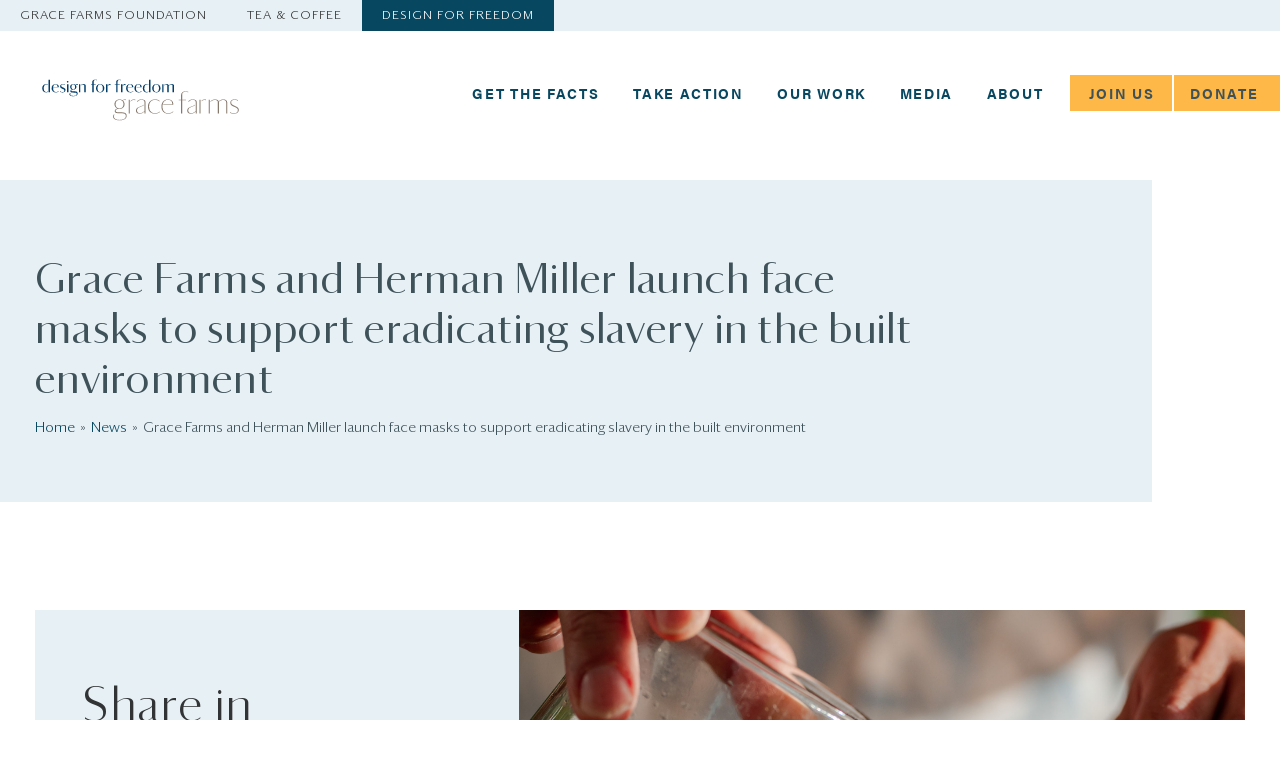

--- FILE ---
content_type: text/html; charset=UTF-8
request_url: https://www.designforfreedom.org/news/grace-farms-and-herman-miller-launch-face-masks-to-support-eradicating-slavery-in-the-built-environment/
body_size: 14232
content:
<!DOCTYPE html>
<html lang="en">
<head>
  <meta charset="UTF-8" />
  <meta name="viewport" content="width=device-width, initial-scale=1.0">
  <meta http-equiv="X-UA-Compatible" content="ie=edge">
  <title>Design For Freedom by Grace Farms</title>
    <!-- CookiePro Cookies Consent Notice start for www.designforfreedom.org -->
    <script src="https://cookie-cdn.cookiepro.com/scripttemplates/otSDKStub.js"  type="text/javascript" charset="UTF-8" data-domain-script="f646b2d8-3a4b-427d-88f9-b8f153bb1ff6" ></script>
    <script type="text/javascript">
        function OptanonWrapper() { }
    </script>
    <script src="https://www.google.com/recaptcha/api.js" async defer></script>
    <!-- Global site tag (gtag.js) - Google Ads: 845484621 -->
    <script async src="https://www.googletagmanager.com/gtag/js?id=AW-845484621"></script>
    <script>
        window.dataLayer = window.dataLayer || [];
        function gtag() { dataLayer.push(arguments); }
        gtag('js', new Date());
        gtag('config', 'AW-845484621');
    </script>

    <!-- Event snippet for Download Report conversion page
    In your html page, add the snippet and call gtag_report_conversion when someone clicks on the chosen link or button. -->
    <script>
        function gtag_report_conversion(url) {
          console.log("gtag_report_conversion")
            var callback = function () {
                if (typeof (url) != 'undefined') {
                    window.location = url;
                }
            };
            gtag('event', 'conversion', {
                'send_to': 'AW-845484621/4-zTCNygnYwCEM2klJMD',
                'event_callback': callback
            });
            return false;
        }
    </script>
    <!-- CookiePro Cookies Consent Notice end for www.designforfreedom.org -->
    <meta name='robots' content='index, follow, max-image-preview:large, max-snippet:-1, max-video-preview:-1' />
	<style>img:is([sizes="auto" i], [sizes^="auto," i]) { contain-intrinsic-size: 3000px 1500px }</style>
	
	<!-- This site is optimized with the Yoast SEO plugin v26.4 - https://yoast.com/wordpress/plugins/seo/ -->
	<link rel="canonical" href="https://www.designforfreedom.org/news/grace-farms-and-herman-miller-launch-face-masks-to-support-eradicating-slavery-in-the-built-environment/" />
	<meta property="og:locale" content="en_US" />
	<meta property="og:type" content="article" />
	<meta property="og:title" content="Grace Farms and Herman Miller launch face masks to support eradicating slavery in the built environment - Design For Freedom by Grace Farms" />
	<meta property="og:url" content="https://www.designforfreedom.org/news/grace-farms-and-herman-miller-launch-face-masks-to-support-eradicating-slavery-in-the-built-environment/" />
	<meta property="og:site_name" content="Design For Freedom by Grace Farms" />
	<meta property="article:modified_time" content="2021-01-15T18:57:42+00:00" />
	<meta property="og:image" content="https://www.designforfreedom.org/wp-content/uploads/2021/01/4.-The-Design-for-Freedom-Face-Maskresize.jpg" />
	<meta property="og:image:width" content="500" />
	<meta property="og:image:height" content="333" />
	<meta property="og:image:type" content="image/jpeg" />
	<meta name="twitter:card" content="summary_large_image" />
	<script type="application/ld+json" class="yoast-schema-graph">{"@context":"https://schema.org","@graph":[{"@type":"WebPage","@id":"https://www.designforfreedom.org/news/grace-farms-and-herman-miller-launch-face-masks-to-support-eradicating-slavery-in-the-built-environment/","url":"https://www.designforfreedom.org/news/grace-farms-and-herman-miller-launch-face-masks-to-support-eradicating-slavery-in-the-built-environment/","name":"Grace Farms and Herman Miller launch face masks to support eradicating slavery in the built environment - Design For Freedom by Grace Farms","isPartOf":{"@id":"https://www.designforfreedom.org/#website"},"primaryImageOfPage":{"@id":"https://www.designforfreedom.org/news/grace-farms-and-herman-miller-launch-face-masks-to-support-eradicating-slavery-in-the-built-environment/#primaryimage"},"image":{"@id":"https://www.designforfreedom.org/news/grace-farms-and-herman-miller-launch-face-masks-to-support-eradicating-slavery-in-the-built-environment/#primaryimage"},"thumbnailUrl":"https://www.designforfreedom.org/wp-content/uploads/2021/01/4.-The-Design-for-Freedom-Face-Maskresize.jpg","datePublished":"2021-01-15T18:56:40+00:00","dateModified":"2021-01-15T18:57:42+00:00","breadcrumb":{"@id":"https://www.designforfreedom.org/news/grace-farms-and-herman-miller-launch-face-masks-to-support-eradicating-slavery-in-the-built-environment/#breadcrumb"},"inLanguage":"en-US","potentialAction":[{"@type":"ReadAction","target":["https://www.designforfreedom.org/news/grace-farms-and-herman-miller-launch-face-masks-to-support-eradicating-slavery-in-the-built-environment/"]}]},{"@type":"ImageObject","inLanguage":"en-US","@id":"https://www.designforfreedom.org/news/grace-farms-and-herman-miller-launch-face-masks-to-support-eradicating-slavery-in-the-built-environment/#primaryimage","url":"https://www.designforfreedom.org/wp-content/uploads/2021/01/4.-The-Design-for-Freedom-Face-Maskresize.jpg","contentUrl":"https://www.designforfreedom.org/wp-content/uploads/2021/01/4.-The-Design-for-Freedom-Face-Maskresize.jpg","width":500,"height":333},{"@type":"BreadcrumbList","@id":"https://www.designforfreedom.org/news/grace-farms-and-herman-miller-launch-face-masks-to-support-eradicating-slavery-in-the-built-environment/#breadcrumb","itemListElement":[{"@type":"ListItem","position":1,"name":"Home","item":"https://www.designforfreedom.org/"},{"@type":"ListItem","position":2,"name":"News","item":"https://www.designforfreedom.org/news/"},{"@type":"ListItem","position":3,"name":"Grace Farms and Herman Miller launch face masks to support eradicating slavery in the built environment"}]},{"@type":"WebSite","@id":"https://www.designforfreedom.org/#website","url":"https://www.designforfreedom.org/","name":"Design For Freedom by Grace Farms","description":"","potentialAction":[{"@type":"SearchAction","target":{"@type":"EntryPoint","urlTemplate":"https://www.designforfreedom.org/?s={search_term_string}"},"query-input":{"@type":"PropertyValueSpecification","valueRequired":true,"valueName":"search_term_string"}}],"inLanguage":"en-US"}]}</script>
	<!-- / Yoast SEO plugin. -->


<link rel='dns-prefetch' href='//cdnjs.cloudflare.com' />
<link rel='dns-prefetch' href='//www.youtube.com' />
<link rel='dns-prefetch' href='//unpkg.com' />
<script type="text/javascript">
/* <![CDATA[ */
window._wpemojiSettings = {"baseUrl":"https:\/\/s.w.org\/images\/core\/emoji\/16.0.1\/72x72\/","ext":".png","svgUrl":"https:\/\/s.w.org\/images\/core\/emoji\/16.0.1\/svg\/","svgExt":".svg","source":{"concatemoji":"https:\/\/www.designforfreedom.org\/wp-includes\/js\/wp-emoji-release.min.js?ver=6.8.3"}};
/*! This file is auto-generated */
!function(s,n){var o,i,e;function c(e){try{var t={supportTests:e,timestamp:(new Date).valueOf()};sessionStorage.setItem(o,JSON.stringify(t))}catch(e){}}function p(e,t,n){e.clearRect(0,0,e.canvas.width,e.canvas.height),e.fillText(t,0,0);var t=new Uint32Array(e.getImageData(0,0,e.canvas.width,e.canvas.height).data),a=(e.clearRect(0,0,e.canvas.width,e.canvas.height),e.fillText(n,0,0),new Uint32Array(e.getImageData(0,0,e.canvas.width,e.canvas.height).data));return t.every(function(e,t){return e===a[t]})}function u(e,t){e.clearRect(0,0,e.canvas.width,e.canvas.height),e.fillText(t,0,0);for(var n=e.getImageData(16,16,1,1),a=0;a<n.data.length;a++)if(0!==n.data[a])return!1;return!0}function f(e,t,n,a){switch(t){case"flag":return n(e,"\ud83c\udff3\ufe0f\u200d\u26a7\ufe0f","\ud83c\udff3\ufe0f\u200b\u26a7\ufe0f")?!1:!n(e,"\ud83c\udde8\ud83c\uddf6","\ud83c\udde8\u200b\ud83c\uddf6")&&!n(e,"\ud83c\udff4\udb40\udc67\udb40\udc62\udb40\udc65\udb40\udc6e\udb40\udc67\udb40\udc7f","\ud83c\udff4\u200b\udb40\udc67\u200b\udb40\udc62\u200b\udb40\udc65\u200b\udb40\udc6e\u200b\udb40\udc67\u200b\udb40\udc7f");case"emoji":return!a(e,"\ud83e\udedf")}return!1}function g(e,t,n,a){var r="undefined"!=typeof WorkerGlobalScope&&self instanceof WorkerGlobalScope?new OffscreenCanvas(300,150):s.createElement("canvas"),o=r.getContext("2d",{willReadFrequently:!0}),i=(o.textBaseline="top",o.font="600 32px Arial",{});return e.forEach(function(e){i[e]=t(o,e,n,a)}),i}function t(e){var t=s.createElement("script");t.src=e,t.defer=!0,s.head.appendChild(t)}"undefined"!=typeof Promise&&(o="wpEmojiSettingsSupports",i=["flag","emoji"],n.supports={everything:!0,everythingExceptFlag:!0},e=new Promise(function(e){s.addEventListener("DOMContentLoaded",e,{once:!0})}),new Promise(function(t){var n=function(){try{var e=JSON.parse(sessionStorage.getItem(o));if("object"==typeof e&&"number"==typeof e.timestamp&&(new Date).valueOf()<e.timestamp+604800&&"object"==typeof e.supportTests)return e.supportTests}catch(e){}return null}();if(!n){if("undefined"!=typeof Worker&&"undefined"!=typeof OffscreenCanvas&&"undefined"!=typeof URL&&URL.createObjectURL&&"undefined"!=typeof Blob)try{var e="postMessage("+g.toString()+"("+[JSON.stringify(i),f.toString(),p.toString(),u.toString()].join(",")+"));",a=new Blob([e],{type:"text/javascript"}),r=new Worker(URL.createObjectURL(a),{name:"wpTestEmojiSupports"});return void(r.onmessage=function(e){c(n=e.data),r.terminate(),t(n)})}catch(e){}c(n=g(i,f,p,u))}t(n)}).then(function(e){for(var t in e)n.supports[t]=e[t],n.supports.everything=n.supports.everything&&n.supports[t],"flag"!==t&&(n.supports.everythingExceptFlag=n.supports.everythingExceptFlag&&n.supports[t]);n.supports.everythingExceptFlag=n.supports.everythingExceptFlag&&!n.supports.flag,n.DOMReady=!1,n.readyCallback=function(){n.DOMReady=!0}}).then(function(){return e}).then(function(){var e;n.supports.everything||(n.readyCallback(),(e=n.source||{}).concatemoji?t(e.concatemoji):e.wpemoji&&e.twemoji&&(t(e.twemoji),t(e.wpemoji)))}))}((window,document),window._wpemojiSettings);
/* ]]> */
</script>
<link rel='stylesheet' id='formidable-css' href='https://www.designforfreedom.org/wp-content/plugins/formidable/css/formidableforms.css?ver=11201809' type='text/css' media='all' />
<style id='wp-emoji-styles-inline-css' type='text/css'>

	img.wp-smiley, img.emoji {
		display: inline !important;
		border: none !important;
		box-shadow: none !important;
		height: 1em !important;
		width: 1em !important;
		margin: 0 0.07em !important;
		vertical-align: -0.1em !important;
		background: none !important;
		padding: 0 !important;
	}
</style>
<link rel='stylesheet' id='wp-block-library-css' href='https://www.designforfreedom.org/wp-includes/css/dist/block-library/style.min.css?ver=6.8.3' type='text/css' media='all' />
<style id='classic-theme-styles-inline-css' type='text/css'>
/*! This file is auto-generated */
.wp-block-button__link{color:#fff;background-color:#32373c;border-radius:9999px;box-shadow:none;text-decoration:none;padding:calc(.667em + 2px) calc(1.333em + 2px);font-size:1.125em}.wp-block-file__button{background:#32373c;color:#fff;text-decoration:none}
</style>
<link rel='stylesheet' id='pardot-css' href='https://www.designforfreedom.org/wp-content/plugins/pardot/build/style-index.css?ver=1758584161' type='text/css' media='all' />
<link rel='stylesheet' id='wp-components-css' href='https://www.designforfreedom.org/wp-includes/css/dist/components/style.min.css?ver=6.8.3' type='text/css' media='all' />
<link rel='stylesheet' id='wp-preferences-css' href='https://www.designforfreedom.org/wp-includes/css/dist/preferences/style.min.css?ver=6.8.3' type='text/css' media='all' />
<link rel='stylesheet' id='wp-block-editor-css' href='https://www.designforfreedom.org/wp-includes/css/dist/block-editor/style.min.css?ver=6.8.3' type='text/css' media='all' />
<link rel='stylesheet' id='popup-maker-block-library-style-css' href='https://www.designforfreedom.org/wp-content/plugins/popup-maker/dist/packages/block-library-style.css?ver=dbea705cfafe089d65f1' type='text/css' media='all' />
<style id='global-styles-inline-css' type='text/css'>
:root{--wp--preset--aspect-ratio--square: 1;--wp--preset--aspect-ratio--4-3: 4/3;--wp--preset--aspect-ratio--3-4: 3/4;--wp--preset--aspect-ratio--3-2: 3/2;--wp--preset--aspect-ratio--2-3: 2/3;--wp--preset--aspect-ratio--16-9: 16/9;--wp--preset--aspect-ratio--9-16: 9/16;--wp--preset--color--black: #000000;--wp--preset--color--cyan-bluish-gray: #abb8c3;--wp--preset--color--white: #ffffff;--wp--preset--color--pale-pink: #f78da7;--wp--preset--color--vivid-red: #cf2e2e;--wp--preset--color--luminous-vivid-orange: #ff6900;--wp--preset--color--luminous-vivid-amber: #fcb900;--wp--preset--color--light-green-cyan: #7bdcb5;--wp--preset--color--vivid-green-cyan: #00d084;--wp--preset--color--pale-cyan-blue: #8ed1fc;--wp--preset--color--vivid-cyan-blue: #0693e3;--wp--preset--color--vivid-purple: #9b51e0;--wp--preset--gradient--vivid-cyan-blue-to-vivid-purple: linear-gradient(135deg,rgba(6,147,227,1) 0%,rgb(155,81,224) 100%);--wp--preset--gradient--light-green-cyan-to-vivid-green-cyan: linear-gradient(135deg,rgb(122,220,180) 0%,rgb(0,208,130) 100%);--wp--preset--gradient--luminous-vivid-amber-to-luminous-vivid-orange: linear-gradient(135deg,rgba(252,185,0,1) 0%,rgba(255,105,0,1) 100%);--wp--preset--gradient--luminous-vivid-orange-to-vivid-red: linear-gradient(135deg,rgba(255,105,0,1) 0%,rgb(207,46,46) 100%);--wp--preset--gradient--very-light-gray-to-cyan-bluish-gray: linear-gradient(135deg,rgb(238,238,238) 0%,rgb(169,184,195) 100%);--wp--preset--gradient--cool-to-warm-spectrum: linear-gradient(135deg,rgb(74,234,220) 0%,rgb(151,120,209) 20%,rgb(207,42,186) 40%,rgb(238,44,130) 60%,rgb(251,105,98) 80%,rgb(254,248,76) 100%);--wp--preset--gradient--blush-light-purple: linear-gradient(135deg,rgb(255,206,236) 0%,rgb(152,150,240) 100%);--wp--preset--gradient--blush-bordeaux: linear-gradient(135deg,rgb(254,205,165) 0%,rgb(254,45,45) 50%,rgb(107,0,62) 100%);--wp--preset--gradient--luminous-dusk: linear-gradient(135deg,rgb(255,203,112) 0%,rgb(199,81,192) 50%,rgb(65,88,208) 100%);--wp--preset--gradient--pale-ocean: linear-gradient(135deg,rgb(255,245,203) 0%,rgb(182,227,212) 50%,rgb(51,167,181) 100%);--wp--preset--gradient--electric-grass: linear-gradient(135deg,rgb(202,248,128) 0%,rgb(113,206,126) 100%);--wp--preset--gradient--midnight: linear-gradient(135deg,rgb(2,3,129) 0%,rgb(40,116,252) 100%);--wp--preset--font-size--small: 13px;--wp--preset--font-size--medium: 20px;--wp--preset--font-size--large: 36px;--wp--preset--font-size--x-large: 42px;--wp--preset--spacing--20: 0.44rem;--wp--preset--spacing--30: 0.67rem;--wp--preset--spacing--40: 1rem;--wp--preset--spacing--50: 1.5rem;--wp--preset--spacing--60: 2.25rem;--wp--preset--spacing--70: 3.38rem;--wp--preset--spacing--80: 5.06rem;--wp--preset--shadow--natural: 6px 6px 9px rgba(0, 0, 0, 0.2);--wp--preset--shadow--deep: 12px 12px 50px rgba(0, 0, 0, 0.4);--wp--preset--shadow--sharp: 6px 6px 0px rgba(0, 0, 0, 0.2);--wp--preset--shadow--outlined: 6px 6px 0px -3px rgba(255, 255, 255, 1), 6px 6px rgba(0, 0, 0, 1);--wp--preset--shadow--crisp: 6px 6px 0px rgba(0, 0, 0, 1);}:where(.is-layout-flex){gap: 0.5em;}:where(.is-layout-grid){gap: 0.5em;}body .is-layout-flex{display: flex;}.is-layout-flex{flex-wrap: wrap;align-items: center;}.is-layout-flex > :is(*, div){margin: 0;}body .is-layout-grid{display: grid;}.is-layout-grid > :is(*, div){margin: 0;}:where(.wp-block-columns.is-layout-flex){gap: 2em;}:where(.wp-block-columns.is-layout-grid){gap: 2em;}:where(.wp-block-post-template.is-layout-flex){gap: 1.25em;}:where(.wp-block-post-template.is-layout-grid){gap: 1.25em;}.has-black-color{color: var(--wp--preset--color--black) !important;}.has-cyan-bluish-gray-color{color: var(--wp--preset--color--cyan-bluish-gray) !important;}.has-white-color{color: var(--wp--preset--color--white) !important;}.has-pale-pink-color{color: var(--wp--preset--color--pale-pink) !important;}.has-vivid-red-color{color: var(--wp--preset--color--vivid-red) !important;}.has-luminous-vivid-orange-color{color: var(--wp--preset--color--luminous-vivid-orange) !important;}.has-luminous-vivid-amber-color{color: var(--wp--preset--color--luminous-vivid-amber) !important;}.has-light-green-cyan-color{color: var(--wp--preset--color--light-green-cyan) !important;}.has-vivid-green-cyan-color{color: var(--wp--preset--color--vivid-green-cyan) !important;}.has-pale-cyan-blue-color{color: var(--wp--preset--color--pale-cyan-blue) !important;}.has-vivid-cyan-blue-color{color: var(--wp--preset--color--vivid-cyan-blue) !important;}.has-vivid-purple-color{color: var(--wp--preset--color--vivid-purple) !important;}.has-black-background-color{background-color: var(--wp--preset--color--black) !important;}.has-cyan-bluish-gray-background-color{background-color: var(--wp--preset--color--cyan-bluish-gray) !important;}.has-white-background-color{background-color: var(--wp--preset--color--white) !important;}.has-pale-pink-background-color{background-color: var(--wp--preset--color--pale-pink) !important;}.has-vivid-red-background-color{background-color: var(--wp--preset--color--vivid-red) !important;}.has-luminous-vivid-orange-background-color{background-color: var(--wp--preset--color--luminous-vivid-orange) !important;}.has-luminous-vivid-amber-background-color{background-color: var(--wp--preset--color--luminous-vivid-amber) !important;}.has-light-green-cyan-background-color{background-color: var(--wp--preset--color--light-green-cyan) !important;}.has-vivid-green-cyan-background-color{background-color: var(--wp--preset--color--vivid-green-cyan) !important;}.has-pale-cyan-blue-background-color{background-color: var(--wp--preset--color--pale-cyan-blue) !important;}.has-vivid-cyan-blue-background-color{background-color: var(--wp--preset--color--vivid-cyan-blue) !important;}.has-vivid-purple-background-color{background-color: var(--wp--preset--color--vivid-purple) !important;}.has-black-border-color{border-color: var(--wp--preset--color--black) !important;}.has-cyan-bluish-gray-border-color{border-color: var(--wp--preset--color--cyan-bluish-gray) !important;}.has-white-border-color{border-color: var(--wp--preset--color--white) !important;}.has-pale-pink-border-color{border-color: var(--wp--preset--color--pale-pink) !important;}.has-vivid-red-border-color{border-color: var(--wp--preset--color--vivid-red) !important;}.has-luminous-vivid-orange-border-color{border-color: var(--wp--preset--color--luminous-vivid-orange) !important;}.has-luminous-vivid-amber-border-color{border-color: var(--wp--preset--color--luminous-vivid-amber) !important;}.has-light-green-cyan-border-color{border-color: var(--wp--preset--color--light-green-cyan) !important;}.has-vivid-green-cyan-border-color{border-color: var(--wp--preset--color--vivid-green-cyan) !important;}.has-pale-cyan-blue-border-color{border-color: var(--wp--preset--color--pale-cyan-blue) !important;}.has-vivid-cyan-blue-border-color{border-color: var(--wp--preset--color--vivid-cyan-blue) !important;}.has-vivid-purple-border-color{border-color: var(--wp--preset--color--vivid-purple) !important;}.has-vivid-cyan-blue-to-vivid-purple-gradient-background{background: var(--wp--preset--gradient--vivid-cyan-blue-to-vivid-purple) !important;}.has-light-green-cyan-to-vivid-green-cyan-gradient-background{background: var(--wp--preset--gradient--light-green-cyan-to-vivid-green-cyan) !important;}.has-luminous-vivid-amber-to-luminous-vivid-orange-gradient-background{background: var(--wp--preset--gradient--luminous-vivid-amber-to-luminous-vivid-orange) !important;}.has-luminous-vivid-orange-to-vivid-red-gradient-background{background: var(--wp--preset--gradient--luminous-vivid-orange-to-vivid-red) !important;}.has-very-light-gray-to-cyan-bluish-gray-gradient-background{background: var(--wp--preset--gradient--very-light-gray-to-cyan-bluish-gray) !important;}.has-cool-to-warm-spectrum-gradient-background{background: var(--wp--preset--gradient--cool-to-warm-spectrum) !important;}.has-blush-light-purple-gradient-background{background: var(--wp--preset--gradient--blush-light-purple) !important;}.has-blush-bordeaux-gradient-background{background: var(--wp--preset--gradient--blush-bordeaux) !important;}.has-luminous-dusk-gradient-background{background: var(--wp--preset--gradient--luminous-dusk) !important;}.has-pale-ocean-gradient-background{background: var(--wp--preset--gradient--pale-ocean) !important;}.has-electric-grass-gradient-background{background: var(--wp--preset--gradient--electric-grass) !important;}.has-midnight-gradient-background{background: var(--wp--preset--gradient--midnight) !important;}.has-small-font-size{font-size: var(--wp--preset--font-size--small) !important;}.has-medium-font-size{font-size: var(--wp--preset--font-size--medium) !important;}.has-large-font-size{font-size: var(--wp--preset--font-size--large) !important;}.has-x-large-font-size{font-size: var(--wp--preset--font-size--x-large) !important;}
:where(.wp-block-post-template.is-layout-flex){gap: 1.25em;}:where(.wp-block-post-template.is-layout-grid){gap: 1.25em;}
:where(.wp-block-columns.is-layout-flex){gap: 2em;}:where(.wp-block-columns.is-layout-grid){gap: 2em;}
:root :where(.wp-block-pullquote){font-size: 1.5em;line-height: 1.6;}
</style>
<link rel='stylesheet' id='style-css' href='https://www.designforfreedom.org/wp-content/themes/dff-theme/style.css?ver=2.1.21' type='text/css' media='all' />
<link rel='stylesheet' id='popup-maker-site-css' href='//www.designforfreedom.org/wp-content/uploads/pum/pum-site-styles.css?generated=1761758338&#038;ver=1.21.5' type='text/css' media='all' />
<script type="text/javascript" src="https://www.designforfreedom.org/wp-includes/js/jquery/jquery.min.js?ver=3.7.1" id="jquery-core-js"></script>
<script type="text/javascript" src="https://www.designforfreedom.org/wp-includes/js/jquery/jquery-migrate.min.js?ver=3.4.1" id="jquery-migrate-js"></script>
<script type="text/javascript" src="https://www.youtube.com/iframe_api?ver=6.8.3" id="YT-api-js"></script>
<script defer src="https://unpkg.com/alpinejs@3.2.4/dist/cdn.min.js"></script>
<link rel="https://api.w.org/" href="https://www.designforfreedom.org/wp-json/" /><link rel="EditURI" type="application/rsd+xml" title="RSD" href="https://www.designforfreedom.org/xmlrpc.php?rsd" />
<link rel='shortlink' href='https://www.designforfreedom.org/?p=1555' />
<link rel="alternate" title="oEmbed (JSON)" type="application/json+oembed" href="https://www.designforfreedom.org/wp-json/oembed/1.0/embed?url=https%3A%2F%2Fwww.designforfreedom.org%2Fnews%2Fgrace-farms-and-herman-miller-launch-face-masks-to-support-eradicating-slavery-in-the-built-environment%2F" />
<link rel="alternate" title="oEmbed (XML)" type="text/xml+oembed" href="https://www.designforfreedom.org/wp-json/oembed/1.0/embed?url=https%3A%2F%2Fwww.designforfreedom.org%2Fnews%2Fgrace-farms-and-herman-miller-launch-face-masks-to-support-eradicating-slavery-in-the-built-environment%2F&#038;format=xml" />
<!-- Global site tag (gtag.js) - Google Analytics -->
<script async src="https://www.googletagmanager.com/gtag/js?id=G-P3CEL64WGL"></script>
<script>
  window.dataLayer = window.dataLayer || [];
  function gtag(){dataLayer.push(arguments);}
  gtag('js', new Date());
  gtag('config', 'G-P3CEL64WGL');
</script>
<!-- Facebook Pixel Code -->
<script>
!function(f,b,e,v,n,t,s){if(f.fbq)return;n=f.fbq=function(){n.callMethod?n.callMethod.apply(n,arguments):n.queue.push(arguments)};
if(!f._fbq)f._fbq=n;n.push=n;n.loaded=!0;n.version='2.0';
n.queue=[];t=b.createElement(e);t.async=!0;
t.src=v;s=b.getElementsByTagName(e)[0];
s.parentNode.insertBefore(t,s)}(window,document,'script',
'https://connect.facebook.net/en_US/fbevents.js');
fbq('init', '625838364751039');
fbq('track', 'PageView');
</script>
<noscript><img height="1" width="1"src="https://www.facebook.com/tr?id=625838364751039&ev=PageView&noscript=1"/></noscript>
<!-- End Facebook Pixel Code -->
<!-- Fathom - beautiful, simple website analytics -->
<script src="https://cdn.usefathom.com/script.js" data-site="FBDARLVL" defer></script>
<!-- / Fathom --><script>document.documentElement.className += " js";</script>
<link rel="icon" href="https://www.designforfreedom.org/wp-content/uploads/2020/10/cropped-gf-dff-primary-graphic@2x-32x32.png" sizes="32x32" />
<link rel="icon" href="https://www.designforfreedom.org/wp-content/uploads/2020/10/cropped-gf-dff-primary-graphic@2x-192x192.png" sizes="192x192" />
<link rel="apple-touch-icon" href="https://www.designforfreedom.org/wp-content/uploads/2020/10/cropped-gf-dff-primary-graphic@2x-180x180.png" />
<meta name="msapplication-TileImage" content="https://www.designforfreedom.org/wp-content/uploads/2020/10/cropped-gf-dff-primary-graphic@2x-270x270.png" />
		<style type="text/css" id="wp-custom-css">
			#popmake-2044 .pum-close, #popmake-5027 .pum-close, #popmake-5241 .pum-close{
	display: none;
}

#popmake-1604, #popmake-1596, #popmake-2672 {
	 border: none !important;
	 padding-bottom: 0 !important;
}
 #popmake-1604 a, #popmake-1596 a, #popmake-2672 a {
	 text-decoration: none !important;
}
 #popmake-1604 .content-header, #popmake-1596 .content-header, #popmake-2672 .content-header {
	 margin-bottom: 0 !important;
}
 #popmake-1604 p, #popmake-1596 p, #popmake-2672 p {
	 margin-top: 0 !important;
}
 @media (max-width: 600px) {
	 #popmake-1604 .pum-close, #popmake-1596 .pum-close, #popmake-2672 .pum-close {
		 right: 0;
		 top: 0;
	}
}
.u_form-toolkit.isPopup {
	margin:0!important;
}		</style>
		  <!-- <script type="text/javascript" src="//cdn.jsdelivr.net/npm/slick-carousel@1.8.1/slick/slick.min.js"></script> -->
  <!-- <script type="text/javascript" src="https://www.designforfreedom.org/wp-content/themes/dff-theme/uneets/src/js/jquery.fitvids.js"></script> -->
  </head>
<body class="u_body wp-singular news-template-default single single-news postid-1555 wp-theme-dff-theme">
  <div class="u_header">
        <div class="u_global-header">
  <div class="top-bar">
    <div class="left-col">
      <a href="https://gracefarms.org/" class="item-bar"><span>Grace Farms Foundation</span> </a>
      <a target="_blank" href="https://gracefarmsfoods.com/" class="item-bar"><span>Tea & Coffee</span></a>
      <a target="_blank" href="https://www.designforfreedom.org/" class="item-bar hightlighted-item"><span>DESIGN FOR FREEDOM</span></a>
    </div>
  </div>
</div>    <div class="header_bot animTrigger anim_fade-in">
        <div class="wrapper">
            <a href="https://www.designforfreedom.org" class="header_logo">Design For Freedom - by grace farms</a>
            <a class="header_humberguer" id="header_humberguer">Menu</a>
            <div class="header_mainnav">
                <ul id="menu-main-menu" class="top-menu"><li id="menu-item-36" class="menu-item menu-item-type-post_type menu-item-object-page menu-item-has-children menu-item-36"><a href="https://www.designforfreedom.org/get-the-facts/">Get The Facts</a>
<ul class="sub-menu">
	<li id="menu-item-3713" class="menu-item menu-item-type-post_type menu-item-object-page menu-item-3713"><a href="https://www.designforfreedom.org/additional-resources/">Resources</a></li>
	<li id="menu-item-5304" class="menu-item menu-item-type-post_type menu-item-object-page menu-item-5304"><a href="https://www.designforfreedom.org/home/design-for-freedom-international-guidance-toolkit/">International Guidance &#038; Toolkit</a></li>
</ul>
</li>
<li id="menu-item-56" class="menu-item menu-item-type-post_type menu-item-object-page menu-item-has-children menu-item-56"><a href="https://www.designforfreedom.org/take-action/">Take Action</a>
<ul class="sub-menu">
	<li id="menu-item-6515" class="menu-item menu-item-type-post_type menu-item-object-page menu-item-6515"><a href="https://www.designforfreedom.org/2026-design-for-freedom-summit/">2026 Design for Freedom Summit</a></li>
	<li id="menu-item-1959" class="menu-item menu-item-type-post_type menu-item-object-page menu-item-1959"><a href="https://www.designforfreedom.org/events/">Upcoming Events</a></li>
	<li id="menu-item-4385" class="menu-item menu-item-type-custom menu-item-object-custom menu-item-4385"><a href="https://www.designforfreedom.org/student-and-university-involvement/">Students &#038; Universities</a></li>
	<li id="menu-item-3578" class="menu-item menu-item-type-post_type menu-item-object-page menu-item-3578"><a href="https://www.designforfreedom.org/take-action/office-hours/">Office Hours</a></li>
	<li id="menu-item-6150" class="menu-item menu-item-type-custom menu-item-object-custom menu-item-6150"><a href="https://www.designforfreedom.org/take-action/request-an-introduction-to-design-for-freedom-presentation/">Presentation &#038; Speaker Request</a></li>
</ul>
</li>
<li id="menu-item-16" class="menu-item menu-item-type-post_type menu-item-object-page menu-item-has-children menu-item-16"><a href="https://www.designforfreedom.org/the-movement/">Our Work</a>
<ul class="sub-menu">
	<li id="menu-item-5447" class="menu-item menu-item-type-custom menu-item-object-custom menu-item-5447"><a href="https://www.designforfreedom.org/impact-timeline-2017-2025/">Impact Timeline</a></li>
	<li id="menu-item-4570" class="menu-item menu-item-type-custom menu-item-object-custom menu-item-4570"><a href="https://www.designforfreedom.org/home/design-for-freedom-exhibit-with-every-fiber/">With Every Fiber Exhibit</a></li>
	<li id="menu-item-1923" class="menu-item menu-item-type-post_type menu-item-object-page menu-item-1923"><a href="https://www.designforfreedom.org/home/pilot-projects/">Pilot Projects &#038; Case Studies</a></li>
	<li id="menu-item-3470" class="menu-item menu-item-type-post_type menu-item-object-page menu-item-3470"><a href="https://www.designforfreedom.org/new-outcomes/">Summits &#038; Workshops</a></li>
	<li id="menu-item-5952" class="menu-item menu-item-type-post_type menu-item-object-page menu-item-5952"><a href="https://www.designforfreedom.org/design-for-freedom-international-momentum/">International Momentum</a></li>
	<li id="menu-item-6308" class="menu-item menu-item-type-post_type menu-item-object-page menu-item-6308"><a href="https://www.designforfreedom.org/design-for-freedom-podcast/">Design for Freedom Podcast</a></li>
</ul>
</li>
<li id="menu-item-19" class="menu-item menu-item-type-custom menu-item-object-custom menu-item-19"><a href="/news">MEDIA</a></li>
<li id="menu-item-20" class="menu-item menu-item-type-custom menu-item-object-custom menu-item-has-children menu-item-20"><a href="/about">ABOUT</a>
<ul class="sub-menu">
	<li id="menu-item-6610" class="menu-item menu-item-type-post_type menu-item-object-page menu-item-6610"><a href="https://www.designforfreedom.org/our-team/">Our Team</a></li>
	<li id="menu-item-5379" class="menu-item menu-item-type-custom menu-item-object-custom menu-item-5379"><a href="https://www.designforfreedom.org/about/#working-group">Working Group</a></li>
</ul>
</li>
</ul>            </div>
            <div class="header_side">
                <div class="header_secondarynav">
                    <ul>
                                                    <li><a href="/#join-us-anchor" target="" class="join-us-anchor">Join Us</a></li>
                                                                            <li><a href="https://www.classy.org/give/371439/#!/donation/checkout" target="_blank">Donate</a></li>
                                            </ul>
                </div>
                <div class="header_tools">
                    <ul>
                        <li><a class="header_tools_search">Search</a></li>
                        <li><a class="header_tools_menu">Menu</a></li>
                    </ul>
                </div>
            </div>
        </div>
    </div>
</div><div class="u_mainnav-mobile-overlay">
    <div class="wrapper">
        <div class="header_secondarynav">
            <ul>
                                    <li>
                        <a href="/#join-us-anchor" target="" class="join-us-anchor">
                            Join Us                        </a>
                    </li>
                                                    <li>
                        <a href="https://www.classy.org/give/371439/#!/donation/checkout" target="_blank">
                            Donate                        </a>
                    </li>
                            </ul>
        </div>
        <form class="searchform" action="/" method="get">
    <label for="search">Search</label>
    <input type="text" name="s" id="search" value="" />
    <input type="submit" id="searchsubmit" value="Search">
</form>        <div class="header_mainnav">
            <ul>
                <li class="">
                    <a href="https://www.designforfreedom.org">HOME</a>
                </li>
                <li class="menu-item menu-item-type-post_type menu-item-object-page menu-item-has-children menu-item-36"><a href="https://www.designforfreedom.org/get-the-facts/">Get The Facts</a>
<ul class="sub-menu">
	<li class="menu-item menu-item-type-post_type menu-item-object-page menu-item-3713"><a href="https://www.designforfreedom.org/additional-resources/">Resources</a></li>
	<li class="menu-item menu-item-type-post_type menu-item-object-page menu-item-5304"><a href="https://www.designforfreedom.org/home/design-for-freedom-international-guidance-toolkit/">International Guidance &#038; Toolkit</a></li>
</ul>
</li>
<li class="menu-item menu-item-type-post_type menu-item-object-page menu-item-has-children menu-item-56"><a href="https://www.designforfreedom.org/take-action/">Take Action</a>
<ul class="sub-menu">
	<li class="menu-item menu-item-type-post_type menu-item-object-page menu-item-6515"><a href="https://www.designforfreedom.org/2026-design-for-freedom-summit/">2026 Design for Freedom Summit</a></li>
	<li class="menu-item menu-item-type-post_type menu-item-object-page menu-item-1959"><a href="https://www.designforfreedom.org/events/">Upcoming Events</a></li>
	<li class="menu-item menu-item-type-custom menu-item-object-custom menu-item-4385"><a href="https://www.designforfreedom.org/student-and-university-involvement/">Students &#038; Universities</a></li>
	<li class="menu-item menu-item-type-post_type menu-item-object-page menu-item-3578"><a href="https://www.designforfreedom.org/take-action/office-hours/">Office Hours</a></li>
	<li class="menu-item menu-item-type-custom menu-item-object-custom menu-item-6150"><a href="https://www.designforfreedom.org/take-action/request-an-introduction-to-design-for-freedom-presentation/">Presentation &#038; Speaker Request</a></li>
</ul>
</li>
<li class="menu-item menu-item-type-post_type menu-item-object-page menu-item-has-children menu-item-16"><a href="https://www.designforfreedom.org/the-movement/">Our Work</a>
<ul class="sub-menu">
	<li class="menu-item menu-item-type-custom menu-item-object-custom menu-item-5447"><a href="https://www.designforfreedom.org/impact-timeline-2017-2025/">Impact Timeline</a></li>
	<li class="menu-item menu-item-type-custom menu-item-object-custom menu-item-4570"><a href="https://www.designforfreedom.org/home/design-for-freedom-exhibit-with-every-fiber/">With Every Fiber Exhibit</a></li>
	<li class="menu-item menu-item-type-post_type menu-item-object-page menu-item-1923"><a href="https://www.designforfreedom.org/home/pilot-projects/">Pilot Projects &#038; Case Studies</a></li>
	<li class="menu-item menu-item-type-post_type menu-item-object-page menu-item-3470"><a href="https://www.designforfreedom.org/new-outcomes/">Summits &#038; Workshops</a></li>
	<li class="menu-item menu-item-type-post_type menu-item-object-page menu-item-5952"><a href="https://www.designforfreedom.org/design-for-freedom-international-momentum/">International Momentum</a></li>
	<li class="menu-item menu-item-type-post_type menu-item-object-page menu-item-6308"><a href="https://www.designforfreedom.org/design-for-freedom-podcast/">Design for Freedom Podcast</a></li>
</ul>
</li>
<li class="menu-item menu-item-type-custom menu-item-object-custom menu-item-19"><a href="/news">MEDIA</a></li>
<li class="menu-item menu-item-type-custom menu-item-object-custom menu-item-has-children menu-item-20"><a href="/about">ABOUT</a>
<ul class="sub-menu">
	<li class="menu-item menu-item-type-post_type menu-item-object-page menu-item-6610"><a href="https://www.designforfreedom.org/our-team/">Our Team</a></li>
	<li class="menu-item menu-item-type-custom menu-item-object-custom menu-item-5379"><a href="https://www.designforfreedom.org/about/#working-group">Working Group</a></li>
</ul>
</li>
            </ul>
        </div>
        <a href="https://gracefarms.org/" class="header_web_link">gracefarms.org »</a>
    </div>
</div>
  <main class="main-content">
    
<div class="u_tpl-news-single">

  <div class="m_page-intro inverted background-gray">
    <div class="wrapper">
                    <div class="intro-tag"></div>
                        <h1 class="intro-title">Grace Farms and Herman Miller launch face masks to support eradicating slavery in the built environment</h1>
                <div class="u_breadcrumbs">
    <ul>
                <li>
                            <a href="https://www.designforfreedom.org">Home</a>
                    </li>
                <li>
                            <a href="https://www.designforfreedom.org/news/">News</a>
                    </li>
                <li>
                            Grace Farms and Herman Miller launch face masks to support eradicating slavery in the built environment                    </li>
            </ul>
</div>
    </div>
</div>
  <div class="content">
    <div class="wrapper">
      <div class="u_text-editor-content">
              </div>
    </div> 
  </div>
</div>  </main>
  <div class="u_mask-module">
<div class="wrapper">
  <div class="text_block">
    <div class="logo">
    <img src="" alt="">
    </div>
        <div class="text_background">
                      <div class="text__title">
              <h3>Share in Something Greater</h3>
          </div>
          
                      <div class="text__content">
                <p>Discover Grace Farms Tea & Coffee's ethically sourced beverages. Grace Farms Tea & Coffee is a certified B Corp that gives 100% of its profits to supporting the work of Design for Freedom and ending forced labor worldwide.</p>
            </div>
                              
        
      </div>
      <a href="https://sharegracefarms.com/" target="_blank">
      <div class="cta_block">
                    <span class="text__cta">Learn More</span>
            <span class="arrow"><img src="/wp-content/themes/dff-theme/uneets/dist/assets/icons/button-arrow.png" alt=""></span>
                </div>
      </a>
    </div>
  
    <div class="image"  style="background-image: url('https://www.designforfreedom.org/wp-content/uploads/2023/05/GFF-for-DFF-May-23-Update1.jpg');">
    </div>
    </div>
</div><div class="u_pre-footer">
  <div class="wrapper">
     
            <div class="m_block-text isMovement ">
  <div class="wrapper text">
    <div class="text__background">
              <div class="text__title">
          <h3>About Grace Farms Foundation</h3>
      </div>
      
              <div class="text__content">
            <p><p>Grace Farms is a cultural and humanitarian center in New Canaan, Connecticut that brings together people across sectors to explore nature, arts, justice, community, and faith at the SANAA-designed River building, on 80 acres of publicly accessible natural landscape. Its humanitarian work to end modern slavery and foster more grace and peace in the local and global community includes leading the Design for Freedom movement. Launched in 2020 by Grace Farms’ CEO and Founder Sharon Prince, Design for Freedom reimagines architecture by raising awareness and inspiring responses to disrupt forced labor in the building materials supply chain. The Design for Freedom Working Group comprises more than 100 leaders who together are spearheading a radical paradigm shift and mobilizing the full ecosystem of the built environment.</p>
</p>
        </div>
      
              <a href="https://gracefarms.org/" class="text__cta text__cta--two" target="_blank">Learn More</a>
       
    </div>
  </div>
</div>
     

    
    <div
  class="u_newsletter-form
   isDesktop  isMobile  "
  id="join-us-form">
  <div class="footer-newsletter" id="mc_embed_signup">
    <form method="post" id="pardot-subscribe-form" name="pardot-subscribe-form" class="validate pardot-subscribe-form-v2" target="_blank"
      novalidate>
      <h3
        class="title"
        data-mobile="Join the movement"
        data-desktop="Stay Informed">Stay Informed</h3>
      <div class="content-email">
        <input
          type="email"
          class="newsletter-email required email"
          name="EMAIL"
          id="email"
          placeholder="Your email address"
          data-mobile="Your email address"
          data-desktop="Your email address"
          required>
      </div>
      <div style="position: absolute; left: -5000px;" aria-hidden="true"><input id="simple_val" type="text"
          name="simple_val" tabindex="-1" value=""></div>
      <div class="clear content-button">
        <button type="submit" id="mc-embedded-subscribe-check" name="subscribe" class="button">SUBSCRIBE</button>
        <!-- <button type="submit" id="mc-embedded-subscribe" name="subscribe" class="button">SUBSCRIBE</button> -->
      </div>
      <div id="mce-responses" class="clear">
        <div class="response gf-pardot-response" style="display:none"></div>
      </div>
      <div class="g-recaptcha" data-sitekey="6LeN1RgrAAAAACnXnBTN_Ch1zwWXdAOGzrCmzvND"></div>
    </form>
  </div>
</div>
<script type='text/javascript' src='//s3.amazonaws.com/downloads.mailchimp.com/js/mc-validate.js'></script>
<script
  type='text/javascript'>
  (function($) {
    window.fnames = new Array();
    window.ftypes = new Array();
    fnames[0] = 'EMAIL';
    ftypes[0] = 'email';
    fnames[1] = 'FNAME';
    ftypes[1] = 'text';
    fnames[2] = 'LNAME';
    ftypes[2] = 'text';
    fnames[3] = 'ADDRESS';
    ftypes[3] = 'address';
    fnames[4] = 'PHONE';
    ftypes[4] = 'phone';
  }(jQuery));
  var $mcj = jQuery.noConflict(true);
</script>


     
                 

                            </div>
</div>
<div class="m_footer">
  <div class="wrapper">
    <!-- <div class="footer-newsletter">
      <h3>Stay informed</h3>
      <p>Subscribe to our newsletter to stay on top of the latest news from DFF and GFF</p>
      <p><a href="#" class="button"><span>SUBSCRIBE</span></a></p>
    </div> -->

  <div class="footer-row">
    <div class="footer-navigation">
      <ul id="menu-footer" class="bottom-menu"><li id="menu-item-1573" class="form-report-popup-open menu-item menu-item-type-custom menu-item-object-custom menu-item-1573"><a href="https://www.designforfreedom.org/home/design-for-freedom-toolkit/">The Toolkit</a></li>
<li id="menu-item-1126" class="menu-item menu-item-type-custom menu-item-object-custom menu-item-1126"><a href="https://www.designforfreedom.org/contact-us/">Contact Us</a></li>
<li id="menu-item-1127" class="menu-item menu-item-type-custom menu-item-object-custom menu-item-1127"><a href="https://www.designforfreedom.org/about/#partners">Partners</a></li>
<li id="menu-item-1128" class="menu-item menu-item-type-custom menu-item-object-custom menu-item-1128"><a href="https://www.designforfreedom.org/news/">Press and News</a></li>
<li id="menu-item-1129" class="menu-item menu-item-type-custom menu-item-object-custom menu-item-1129"><a href="https://www.designforfreedom.org/privacy-policy/">Privacy Policy</a></li>
</ul>    </div>
  </div>

  <div class="footer-row">
    <a href="https://www.designforfreedom.org" class="footer-logo">Design For Freedom - by grace farms</a>
    <div class="footer-social">
      <ul>
                  <li><a href="https://www.linkedin.com/company/dffmovement/" style="background-image:url(https://www.designforfreedom.org/wp-content/uploads/2024/05/linkedin.svg)" target="_blank">LinkedIn</a></li>
                  <li><a href="https://www.facebook.com/DFFMovement" style="background-image:url(https://www.designforfreedom.org/wp-content/uploads/2024/05/facebook.svg)" target="_blank">Facebook</a></li>
                  <li><a href="https://www.instagram.com/dffmovement/" style="background-image:url(https://www.designforfreedom.org/wp-content/uploads/2024/05/instagram.svg)" target="_blank">Instagram </a></li>
                  <li><a href="https://www.youtube.com/channel/UCUgpJeZY7r0IKlRSzM3-E0A?view_as=subscriber" style="background-image:url(https://www.designforfreedom.org/wp-content/uploads/2024/05/youtube.svg)" target="_blank">Youtube</a></li>
              </ul>
    </div>
    </div>
  </div>
</div>
  <script type="speculationrules">
{"prefetch":[{"source":"document","where":{"and":[{"href_matches":"\/*"},{"not":{"href_matches":["\/wp-*.php","\/wp-admin\/*","\/wp-content\/uploads\/*","\/wp-content\/*","\/wp-content\/plugins\/*","\/wp-content\/themes\/dff-theme\/*","\/*\\?(.+)"]}},{"not":{"selector_matches":"a[rel~=\"nofollow\"]"}},{"not":{"selector_matches":".no-prefetch, .no-prefetch a"}}]},"eagerness":"conservative"}]}
</script>
<div 
	id="pum-6658" 
	role="dialog" 
	aria-modal="false"
	class="pum pum-overlay pum-theme-1585 pum-theme-default-theme popmake-overlay click_open" 
	data-popmake="{&quot;id&quot;:6658,&quot;slug&quot;:&quot;download-request-for-proposal-form-2025&quot;,&quot;theme_id&quot;:1585,&quot;cookies&quot;:[{&quot;event&quot;:&quot;form_submission&quot;,&quot;settings&quot;:{&quot;name&quot;:&quot;download-request-form&quot;,&quot;key&quot;:&quot;&quot;,&quot;session&quot;:null,&quot;path&quot;:true,&quot;time&quot;:&quot;5 month&quot;,&quot;form&quot;:&quot;any&quot;}},{&quot;event&quot;:&quot;pum_sub_form_success&quot;,&quot;settings&quot;:{&quot;name&quot;:&quot;pum-5027&quot;,&quot;key&quot;:&quot;&quot;,&quot;session&quot;:null,&quot;path&quot;:true,&quot;time&quot;:&quot;5 month&quot;}},{&quot;event&quot;:&quot;on_popup_close&quot;,&quot;settings&quot;:{&quot;name&quot;:&quot;pum-5027&quot;,&quot;key&quot;:&quot;&quot;,&quot;session&quot;:false,&quot;path&quot;:&quot;1&quot;,&quot;time&quot;:&quot;1 month&quot;}}],&quot;triggers&quot;:[{&quot;type&quot;:&quot;click_open&quot;,&quot;settings&quot;:{&quot;extra_selectors&quot;:&quot;&quot;,&quot;cookie_name&quot;:null}}],&quot;mobile_disabled&quot;:null,&quot;tablet_disabled&quot;:null,&quot;meta&quot;:{&quot;display&quot;:{&quot;stackable&quot;:false,&quot;overlay_disabled&quot;:false,&quot;scrollable_content&quot;:false,&quot;disable_reposition&quot;:false,&quot;size&quot;:&quot;medium&quot;,&quot;responsive_min_width&quot;:&quot;0%&quot;,&quot;responsive_min_width_unit&quot;:false,&quot;responsive_max_width&quot;:&quot;600px&quot;,&quot;responsive_max_width_unit&quot;:false,&quot;custom_width&quot;:&quot;640px&quot;,&quot;custom_width_unit&quot;:false,&quot;custom_height&quot;:&quot;380px&quot;,&quot;custom_height_unit&quot;:false,&quot;custom_height_auto&quot;:false,&quot;location&quot;:&quot;center top&quot;,&quot;position_from_trigger&quot;:false,&quot;position_top&quot;:&quot;100&quot;,&quot;position_left&quot;:&quot;0&quot;,&quot;position_bottom&quot;:&quot;0&quot;,&quot;position_right&quot;:&quot;0&quot;,&quot;position_fixed&quot;:false,&quot;animation_type&quot;:&quot;fade&quot;,&quot;animation_speed&quot;:&quot;350&quot;,&quot;animation_origin&quot;:&quot;center top&quot;,&quot;overlay_zindex&quot;:false,&quot;zindex&quot;:&quot;1999999999&quot;},&quot;close&quot;:{&quot;text&quot;:&quot;X&quot;,&quot;button_delay&quot;:&quot;0&quot;,&quot;overlay_click&quot;:false,&quot;esc_press&quot;:false,&quot;f4_press&quot;:false},&quot;click_open&quot;:[]}}">

	<div id="popmake-6658" class="pum-container popmake theme-1585 pum-responsive pum-responsive-medium responsive size-medium">

				
				
		
				<div class="pum-content popmake-content" tabindex="0">
			<div class="u_form-toolkit">
<div class="content-header">
<h3 class="title">Download the Design for Freedom Pilot Project RFP</h3>
<h5 class="subtitle">Please enter your information to download the RFP document.</h5>
</div>
<form action="https://marketing.gracefarms.org/l/964543/2025-10-27/5vg859" id="pardot-request-download-form-2025" method="post" data-name="Request Download Form">
	<div class="content-inputs">
		<input type="text" id="fname" name="firstname" placeholder="First Name" required>
		<input type="text" id="lname" name="lastname" placeholder="Last Name" required>
		<input type="text" id="job_title" name="jobtitle" placeholder="Title">
		<input type="text" id="company" name="company" placeholder="Company">
		<input type="email" id="email" name="email" placeholder="Your email address" required>
		<div style="position: absolute; left: -5000px;" aria-hidden="true"><input id="simple_val" type="text" name="simple_val" tabindex="-1" value=""></div>
	</div>    
	<div class="g-recaptcha" data-sitekey="6LdlM38qAAAAAAKRK_pK5CIn_q3LW2r3-3Q6WkH7"></div>
	<input type="hidden" id="g-recaptcha-response" name="g-recaptcha-response" value="">
	<div class="content-cta">
		<input type="submit" class="btn-submit" value="ENTER" style="display:inline-block"><div class="arrow"></div>
	</div>

	<div id="mce-responses" class="clear">
		<div class="response gf-pardot-response" style="display:none"></div>
	</div>
</form>
<script src="https://www.google.com/recaptcha/api.js" async defer></script>

<script>
    document.getElementById('pardot-request-download-form').addEventListener('submit', function(event) {
	let rfpForm = document.getElementById('pardot-request-download-form');        
	let recaptchaResponse = rfpForm.querySelector('textarea[name="g-recaptcha-response"]').value;
    let formType = 'rfp';
		
    if (recaptchaResponse.length === 0) {
        event.preventDefault();
        alert('Please complete the reCAPTCHA to proceed.');
        return false;
    }
    document.getElementById('g-recaptcha-response').value = recaptchaResponse;

    fetch('https://www.designforfreedom.org/wp-json/captcha/v1/verify/', {
        method: 'POST',
        headers: {
            'Content-Type': 'application/json',
        },
        body: JSON.stringify({
            'g-recaptcha-response': recaptchaResponse,
			'form-type': formType
        })
    })
    .then(response => response.json())
    .then(data => {
        if (data.success) {
			rfpForm.action = data.form_url;
            document.getElementById('pardot-request-download-form').submit();
        } else {
            alert('reCAPTCHA verification failed. Please try again.');
        }
    })
    .catch(error => {
        alert('Error during reCAPTCHA verification. Please try again.');
    });

    event.preventDefault();
});
</script>
</div>
		</div>

				
							<button type="button" class="pum-close popmake-close" aria-label="Close">
			X			</button>
		
	</div>

</div>
<div 
	id="pum-5241" 
	role="dialog" 
	aria-modal="false"
	class="pum pum-overlay pum-theme-1585 pum-theme-default-theme popmake-overlay click_open" 
	data-popmake="{&quot;id&quot;:5241,&quot;slug&quot;:&quot;international-guidance-toolkit&quot;,&quot;theme_id&quot;:1585,&quot;cookies&quot;:[{&quot;event&quot;:&quot;form_submission&quot;,&quot;settings&quot;:{&quot;name&quot;:&quot;international-guidance-form&quot;,&quot;key&quot;:&quot;&quot;,&quot;session&quot;:null,&quot;path&quot;:true,&quot;time&quot;:&quot;5 month&quot;,&quot;form&quot;:&quot;any&quot;}},{&quot;event&quot;:&quot;pum_sub_form_success&quot;,&quot;settings&quot;:{&quot;name&quot;:&quot;pum-5241&quot;,&quot;key&quot;:&quot;&quot;,&quot;session&quot;:null,&quot;path&quot;:true,&quot;time&quot;:&quot;1 month&quot;}},{&quot;event&quot;:&quot;on_popup_close&quot;,&quot;settings&quot;:{&quot;name&quot;:&quot;pum-5241&quot;,&quot;key&quot;:&quot;&quot;,&quot;session&quot;:false,&quot;path&quot;:&quot;1&quot;,&quot;time&quot;:&quot;1 month&quot;}}],&quot;triggers&quot;:[{&quot;type&quot;:&quot;click_open&quot;,&quot;settings&quot;:{&quot;extra_selectors&quot;:&quot;p a[href=\&quot;https:\/\/www.designforfreedom.org\/download-media\/design-for-freedom-international-guidance-and-toolkit\&quot;]&quot;}}],&quot;mobile_disabled&quot;:null,&quot;tablet_disabled&quot;:null,&quot;meta&quot;:{&quot;display&quot;:{&quot;stackable&quot;:false,&quot;overlay_disabled&quot;:false,&quot;scrollable_content&quot;:false,&quot;disable_reposition&quot;:false,&quot;size&quot;:&quot;medium&quot;,&quot;responsive_min_width&quot;:&quot;0%&quot;,&quot;responsive_min_width_unit&quot;:false,&quot;responsive_max_width&quot;:&quot;600px&quot;,&quot;responsive_max_width_unit&quot;:false,&quot;custom_width&quot;:&quot;640px&quot;,&quot;custom_width_unit&quot;:false,&quot;custom_height&quot;:&quot;380px&quot;,&quot;custom_height_unit&quot;:false,&quot;custom_height_auto&quot;:false,&quot;location&quot;:&quot;center top&quot;,&quot;position_from_trigger&quot;:false,&quot;position_top&quot;:&quot;100&quot;,&quot;position_left&quot;:&quot;0&quot;,&quot;position_bottom&quot;:&quot;0&quot;,&quot;position_right&quot;:&quot;0&quot;,&quot;position_fixed&quot;:false,&quot;animation_type&quot;:&quot;fade&quot;,&quot;animation_speed&quot;:&quot;350&quot;,&quot;animation_origin&quot;:&quot;center top&quot;,&quot;overlay_zindex&quot;:false,&quot;zindex&quot;:&quot;1999999999&quot;},&quot;close&quot;:{&quot;text&quot;:&quot;&quot;,&quot;button_delay&quot;:&quot;0&quot;,&quot;overlay_click&quot;:false,&quot;esc_press&quot;:false,&quot;f4_press&quot;:false},&quot;click_open&quot;:[]}}">

	<div id="popmake-5241" class="pum-container popmake theme-1585 pum-responsive pum-responsive-medium responsive size-medium">

				
				
		
				<div class="pum-content popmake-content" tabindex="0">
			<div class="u_form-toolkit">
<p><a class="btn-back popmake-close" href="#">X</a></p>
<div class="content-header">
<h3 class="title">Download the Design for Freedom International Guidance &amp; Toolkit</h3>
<h5 class="subtitle">Please enter your information to download the document.</h5>
</div>
<form action="#" id="guidance-form" method="post" data-name="Toolkit Form">
	<div class="content-inputs">
		<input type="text" id="fname" name="firstname" placeholder="First Name" required>
		<input type="text" id="lname" name="lastname" placeholder="Last Name" required>
		<input type="text" id="job_title" name="jobtitle" placeholder="Title">
		<input type="text" id="company" name="company" placeholder="Company">
		<input type="email" id="email" name="email" placeholder="Your email address" required>
		<div style="position: absolute; left: -5000px;" aria-hidden="true"><input id="simple_val" type="text" name="simple_val" tabindex="-1" value=""></div>
	</div>
	<div class="g-recaptcha" data-sitekey="6LdlM38qAAAAAAKRK_pK5CIn_q3LW2r3-3Q6WkH7"></div>
	<input type="hidden" id="g-recaptcha-response" name="g-recaptcha-response" value="">
	<div class="content-cta">
		<input type="submit" class="btn-submit" value="ENTER" style="display:inline-block"><div class="arrow"></div>
	</div>
	
	<div id="mce-responses" class="clear">
		<div class="response gf-pardot-response" style="display:none"></div>
	</div>
</form>
<script src="https://www.google.com/recaptcha/api.js" async defer></script>

<script>
    document.getElementById('guidance-form').addEventListener('submit', function(event) {
	let toolkitForm = document.getElementById('guidance-form');        
	let recaptchaResponse = toolkitForm.querySelector('textarea[name="g-recaptcha-response"]').value;
    let formType = 'toolkit';
		
    if (recaptchaResponse.length === 0) {
        event.preventDefault();
        alert('Please complete the reCAPTCHA to proceed.');
        return false;
    }
    document.getElementById('g-recaptcha-response').value = recaptchaResponse;
	
	event.preventDefault();

    fetch('https://www.designforfreedom.org/wp-json/captcha/v1/verify/', {
        method: 'POST',
        headers: {
            'Content-Type': 'application/json',
        },
        body: JSON.stringify({
            'g-recaptcha-response': recaptchaResponse,
			'form-type': formType
        })
    })
    .then(response => response.json())
    .then(data => {
        if (data.success) {
			toolkitForm.action = data.form_url;
            toolkitForm.submit();
        } else {
            alert('reCAPTCHA verification failed. Please try again.');
        }
    })
    .catch(error => {
        alert('Error during reCAPTCHA verification. Please try again.');
    });
});
</script>
</div>
		</div>

				
							<button type="button" class="pum-close popmake-close" aria-label="Close">
			CLOSE			</button>
		
	</div>

</div>
<div 
	id="pum-5027" 
	role="dialog" 
	aria-modal="false"
	class="pum pum-overlay pum-theme-1585 pum-theme-default-theme popmake-overlay click_open" 
	data-popmake="{&quot;id&quot;:5027,&quot;slug&quot;:&quot;download-request-for-proposal-form&quot;,&quot;theme_id&quot;:1585,&quot;cookies&quot;:[{&quot;event&quot;:&quot;form_submission&quot;,&quot;settings&quot;:{&quot;name&quot;:&quot;download-request-form&quot;,&quot;key&quot;:&quot;&quot;,&quot;session&quot;:null,&quot;path&quot;:true,&quot;time&quot;:&quot;5 month&quot;,&quot;form&quot;:&quot;any&quot;}},{&quot;event&quot;:&quot;pum_sub_form_success&quot;,&quot;settings&quot;:{&quot;name&quot;:&quot;pum-5027&quot;,&quot;key&quot;:&quot;&quot;,&quot;session&quot;:null,&quot;path&quot;:true,&quot;time&quot;:&quot;5 month&quot;}},{&quot;event&quot;:&quot;on_popup_close&quot;,&quot;settings&quot;:{&quot;name&quot;:&quot;pum-5027&quot;,&quot;key&quot;:&quot;&quot;,&quot;session&quot;:false,&quot;path&quot;:&quot;1&quot;,&quot;time&quot;:&quot;1 month&quot;}}],&quot;triggers&quot;:[{&quot;type&quot;:&quot;click_open&quot;,&quot;settings&quot;:{&quot;cookie_name&quot;:&quot;&quot;,&quot;extra_selectors&quot;:&quot;.download-request-pop-up .wp-block-button a&quot;}}],&quot;mobile_disabled&quot;:null,&quot;tablet_disabled&quot;:null,&quot;meta&quot;:{&quot;display&quot;:{&quot;stackable&quot;:false,&quot;overlay_disabled&quot;:false,&quot;scrollable_content&quot;:false,&quot;disable_reposition&quot;:false,&quot;size&quot;:&quot;medium&quot;,&quot;responsive_min_width&quot;:&quot;0%&quot;,&quot;responsive_min_width_unit&quot;:false,&quot;responsive_max_width&quot;:&quot;600px&quot;,&quot;responsive_max_width_unit&quot;:false,&quot;custom_width&quot;:&quot;640px&quot;,&quot;custom_width_unit&quot;:false,&quot;custom_height&quot;:&quot;380px&quot;,&quot;custom_height_unit&quot;:false,&quot;custom_height_auto&quot;:false,&quot;location&quot;:&quot;center top&quot;,&quot;position_from_trigger&quot;:false,&quot;position_top&quot;:&quot;100&quot;,&quot;position_left&quot;:&quot;0&quot;,&quot;position_bottom&quot;:&quot;0&quot;,&quot;position_right&quot;:&quot;0&quot;,&quot;position_fixed&quot;:false,&quot;animation_type&quot;:&quot;fade&quot;,&quot;animation_speed&quot;:&quot;350&quot;,&quot;animation_origin&quot;:&quot;center top&quot;,&quot;overlay_zindex&quot;:false,&quot;zindex&quot;:&quot;1999999999&quot;},&quot;close&quot;:{&quot;text&quot;:&quot;&quot;,&quot;button_delay&quot;:&quot;0&quot;,&quot;overlay_click&quot;:false,&quot;esc_press&quot;:false,&quot;f4_press&quot;:false},&quot;click_open&quot;:[]}}">

	<div id="popmake-5027" class="pum-container popmake theme-1585 pum-responsive pum-responsive-medium responsive size-medium">

				
				
		
				<div class="pum-content popmake-content" tabindex="0">
			<div class="u_form-toolkit">
<p><a class="btn-back popmake-close" href="#">X</a></p>
<div class="content-header">
<h3 class="title">Download the Design for Freedom Pilot Project RFP</h3>
<h5 class="subtitle">Please enter your information to download the RFP document.</h5>
</div>
<form action="#" id="pardot-request-download-form" method="post" data-name="Request Download Form">
	<div class="content-inputs">
		<input type="text" id="fname" name="firstname" placeholder="First Name" required>
		<input type="text" id="lname" name="lastname" placeholder="Last Name" required>
		<input type="text" id="job_title" name="jobtitle" placeholder="Title">
		<input type="text" id="company" name="company" placeholder="Company">
		<input type="email" id="email" name="email" placeholder="Your email address" required>
		<div style="position: absolute; left: -5000px;" aria-hidden="true"><input id="simple_val" type="text" name="simple_val" tabindex="-1" value=""></div>
	</div>    
	<div class="g-recaptcha" data-sitekey="6LdlM38qAAAAAAKRK_pK5CIn_q3LW2r3-3Q6WkH7"></div>
	<input type="hidden" id="g-recaptcha-response" name="g-recaptcha-response" value="">
	<div class="content-cta">
		<input type="submit" class="btn-submit" value="ENTER" style="display:inline-block"><div class="arrow"></div>
	</div>

	<div id="mce-responses" class="clear">
		<div class="response gf-pardot-response" style="display:none"></div>
	</div>
</form>
<script src="https://www.google.com/recaptcha/api.js" async defer></script>

<script>
    document.getElementById('pardot-request-download-form').addEventListener('submit', function(event) {
	let rfpForm = document.getElementById('pardot-request-download-form');        
	let recaptchaResponse = rfpForm.querySelector('textarea[name="g-recaptcha-response"]').value;
    let formType = 'rfp';
		
    if (recaptchaResponse.length === 0) {
        event.preventDefault();
        alert('Please complete the reCAPTCHA to proceed.');
        return false;
    }
    document.getElementById('g-recaptcha-response').value = recaptchaResponse;

    fetch('https://www.designforfreedom.org/wp-json/captcha/v1/verify/', {
        method: 'POST',
        headers: {
            'Content-Type': 'application/json',
        },
        body: JSON.stringify({
            'g-recaptcha-response': recaptchaResponse,
			'form-type': formType
        })
    })
    .then(response => response.json())
    .then(data => {
        if (data.success) {
			rfpForm.action = data.form_url;
            document.getElementById('pardot-request-download-form').submit();
        } else {
            alert('reCAPTCHA verification failed. Please try again.');
        }
    })
    .catch(error => {
        alert('Error during reCAPTCHA verification. Please try again.');
    });

    event.preventDefault();
});
</script>
</div>
		</div>

				
							<button type="button" class="pum-close popmake-close" aria-label="Close">
			CLOSE			</button>
		
	</div>

</div>
<div 
	id="pum-2044" 
	role="dialog" 
	aria-modal="false"
	class="pum pum-overlay pum-theme-1585 pum-theme-default-theme popmake-overlay click_open" 
	data-popmake="{&quot;id&quot;:2044,&quot;slug&quot;:&quot;toolkit&quot;,&quot;theme_id&quot;:1585,&quot;cookies&quot;:[{&quot;event&quot;:&quot;form_submission&quot;,&quot;settings&quot;:{&quot;name&quot;:&quot;toolkit-form&quot;,&quot;key&quot;:&quot;&quot;,&quot;session&quot;:false,&quot;path&quot;:true,&quot;time&quot;:&quot;5 months&quot;,&quot;form&quot;:&quot;any&quot;}},{&quot;event&quot;:&quot;pum_sub_form_already_subscribed&quot;,&quot;settings&quot;:{&quot;name&quot;:&quot;toolkit-form&quot;,&quot;key&quot;:&quot;&quot;,&quot;session&quot;:false,&quot;path&quot;:true,&quot;time&quot;:&quot;5 month&quot;}},{&quot;event&quot;:&quot;pum_sub_form_success&quot;,&quot;settings&quot;:{&quot;name&quot;:&quot;pum-2044&quot;,&quot;time&quot;:&quot;1 month&quot;,&quot;path&quot;:true}}],&quot;triggers&quot;:[{&quot;type&quot;:&quot;click_open&quot;,&quot;settings&quot;:{&quot;cookie_name&quot;:[&quot;toolkit-form&quot;],&quot;extra_selectors&quot;:&quot;.form-toolkit-popup-open, .content h3.report-popup a, .content p.report-popup a&quot;}}],&quot;mobile_disabled&quot;:null,&quot;tablet_disabled&quot;:null,&quot;meta&quot;:{&quot;display&quot;:{&quot;stackable&quot;:false,&quot;overlay_disabled&quot;:false,&quot;scrollable_content&quot;:false,&quot;disable_reposition&quot;:false,&quot;size&quot;:&quot;normal&quot;,&quot;responsive_min_width&quot;:&quot;0%&quot;,&quot;responsive_min_width_unit&quot;:false,&quot;responsive_max_width&quot;:&quot;600px&quot;,&quot;responsive_max_width_unit&quot;:false,&quot;custom_width&quot;:&quot;640px&quot;,&quot;custom_width_unit&quot;:false,&quot;custom_height&quot;:&quot;380px&quot;,&quot;custom_height_unit&quot;:false,&quot;custom_height_auto&quot;:false,&quot;location&quot;:&quot;center&quot;,&quot;position_from_trigger&quot;:false,&quot;position_top&quot;:&quot;100&quot;,&quot;position_left&quot;:&quot;0&quot;,&quot;position_bottom&quot;:&quot;0&quot;,&quot;position_right&quot;:&quot;0&quot;,&quot;position_fixed&quot;:false,&quot;animation_type&quot;:&quot;fade&quot;,&quot;animation_speed&quot;:&quot;350&quot;,&quot;animation_origin&quot;:&quot;center top&quot;,&quot;overlay_zindex&quot;:false,&quot;zindex&quot;:&quot;1999999999&quot;},&quot;close&quot;:{&quot;text&quot;:&quot;x&quot;,&quot;button_delay&quot;:&quot;0&quot;,&quot;overlay_click&quot;:false,&quot;esc_press&quot;:false,&quot;f4_press&quot;:false},&quot;click_open&quot;:[]}}">

	<div id="popmake-2044" class="pum-container popmake theme-1585 pum-responsive pum-responsive-normal responsive size-normal">

				
				
		
				<div class="pum-content popmake-content" tabindex="0">
			<div class="u_form-toolkit">
<p><a class="btn-back popmake-close" href="#">X</a></p>
<div class="content-header">
<h3 class="title">Access the Design for Freedom Toolkit</h3>
<h5 class="subtitle">A comprehensive resource for design and construction professionals to implement ethical, forced-labor free materials sourcing strategies into their practices.</h5>
</div>
<form action="https://marketing.gracefarms.org/l/964543/2022-05-09/7343r" id="pardot-toolkit-form" method="post" data-name="Toolkit Form">
	<div class="content-inputs">
		<input type="text" id="fname" name="fname" placeholder="First Name" required>
		<input type="text" id="lname" name="lname" placeholder="Last Name" required>
		<input type="text" id="job_title" name="job_title" placeholder="Title">
		<input type="text" id="company" name="company" placeholder="Company">
		<input type="email" id="email" name="email" placeholder="Your email address" required>
		<div style="position: absolute; left: -5000px;" aria-hidden="true"><input id="simple_val" type="text" name="simple_val" tabindex="-1" value=""></div>
	</div>
	<div class="g-recaptcha" data-sitekey="6LdlM38qAAAAAAKRK_pK5CIn_q3LW2r3-3Q6WkH7"></div>
	<div class="content-cta">
		<input type="submit" class="btn-submit" value="ENTER" style="display:inline-block"><div class="arrow"></div>
	</div>
	
	<div id="mce-responses" class="clear">
		<div class="response gf-pardot-response" style="display:none"></div>
	</div>
</form>
<script src="https://www.google.com/recaptcha/api.js" async defer></script>

<script>
    document.getElementById('pardot-toolkit-form').addEventListener('submit', function(event) {
        let recaptchaResponse = grecaptcha.getResponse();
		
        if (recaptchaResponse.length === 0) {
            event.preventDefault();
            alert('Please complete the reCAPTCHA to proceed.');
            return false;
        }
        document.getElementById('g-recaptcha-response').value = recaptchaResponse;
    });
</script></div>
		</div>

				
							<button type="button" class="pum-close popmake-close" aria-label="Close">
			x			</button>
		
	</div>

</div>
<div 
	id="pum-1595" 
	role="dialog" 
	aria-modal="false"
	class="pum pum-overlay pum-theme-1585 pum-theme-default-theme popmake-overlay click_open" 
	data-popmake="{&quot;id&quot;:1595,&quot;slug&quot;:&quot;report&quot;,&quot;theme_id&quot;:1585,&quot;cookies&quot;:[],&quot;triggers&quot;:[{&quot;type&quot;:&quot;click_open&quot;,&quot;settings&quot;:{&quot;cookie_name&quot;:&quot;&quot;,&quot;extra_selectors&quot;:&quot;.form-report-popup-open&quot;}}],&quot;mobile_disabled&quot;:null,&quot;tablet_disabled&quot;:null,&quot;meta&quot;:{&quot;display&quot;:{&quot;stackable&quot;:false,&quot;overlay_disabled&quot;:false,&quot;scrollable_content&quot;:false,&quot;disable_reposition&quot;:false,&quot;size&quot;:&quot;normal&quot;,&quot;responsive_min_width&quot;:&quot;0%&quot;,&quot;responsive_min_width_unit&quot;:false,&quot;responsive_max_width&quot;:&quot;100%&quot;,&quot;responsive_max_width_unit&quot;:false,&quot;custom_width&quot;:&quot;640px&quot;,&quot;custom_width_unit&quot;:false,&quot;custom_height&quot;:&quot;380px&quot;,&quot;custom_height_unit&quot;:false,&quot;custom_height_auto&quot;:false,&quot;location&quot;:&quot;center&quot;,&quot;position_from_trigger&quot;:false,&quot;position_top&quot;:&quot;100&quot;,&quot;position_left&quot;:&quot;0&quot;,&quot;position_bottom&quot;:&quot;0&quot;,&quot;position_right&quot;:&quot;0&quot;,&quot;position_fixed&quot;:false,&quot;animation_type&quot;:&quot;fade&quot;,&quot;animation_speed&quot;:&quot;350&quot;,&quot;animation_origin&quot;:&quot;center top&quot;,&quot;overlay_zindex&quot;:false,&quot;zindex&quot;:&quot;1999999999&quot;},&quot;close&quot;:{&quot;text&quot;:&quot;x&quot;,&quot;button_delay&quot;:&quot;0&quot;,&quot;overlay_click&quot;:false,&quot;esc_press&quot;:false,&quot;f4_press&quot;:false},&quot;click_open&quot;:[]}}">

	<div id="popmake-1595" class="pum-container popmake theme-1585 pum-responsive pum-responsive-normal responsive size-normal">

				
				
		
				<div class="pum-content popmake-content" tabindex="0">
			<div class="u_form-report">
<div class="content-header">
<h3 class="title">You’re almost there</h3>
<h5 class="subtitle">Tell us a little about yourself to download our free Design for Freedom Report and to receive our monthly newsletter.</h5>
</div>
<form action="https://marketing.gracefarms.org/l/964543/2023-02-27/5q4945" id="pardot-report-form" method="post" data-name="Report Form">
	<div class="content-inputs">
		<input type="text" id="fname" name="fname" placeholder="First Name" required>
		<input type="text" id="lname" name="lname" placeholder="Last Name" required>
		<input type="email" id="email" name="email" placeholder="Your email address" required>
		<div style="position: absolute; left: -5000px;" aria-hidden="true"><input id="simple_val" type="text" name="simple_val" tabindex="-1" value=""></div>
	</div>
	<div class="content-cta">
		<input type="submit" class="btn-submit" value="DOWNLOAD"><div class="arrow"></div>
	</div>
	
	<div id="mce-responses" class="clear">
		<div class="response gf-pardot-response" style="display:none"></div>
	</div>
</form>
</div>
		</div>

				
							<button type="button" class="pum-close popmake-close" aria-label="Close">
			x			</button>
		
	</div>

</div>
<script type="text/javascript" src="https://cdnjs.cloudflare.com/ajax/libs/slick-carousel/1.8.1/slick.min.js?ver=1.8.1" id="dff-slick-js"></script>
<script type="text/javascript" src="https://www.designforfreedom.org/wp-content/themes/dff-theme/uneets/src/js/jquery.fancybox.min.js?ver=1.8.1" id="dff-fancybox-js"></script>
<script type="text/javascript" src="https://www.designforfreedom.org/wp-content/themes/dff-theme/uneets/dist/js/main.js?ver=2.1.21" id="uneets-dist-js"></script>
<script type="text/javascript" src="https://www.designforfreedom.org/wp-content/themes/dff-theme/uneets/src/js/jquery.fitvids.js?ver=1.2.0" id="dff-fitvids-js"></script>
<script type="text/javascript" src="https://www.designforfreedom.org/wp-includes/js/jquery/ui/core.min.js?ver=1.13.3" id="jquery-ui-core-js"></script>
<script type="text/javascript" src="https://www.designforfreedom.org/wp-includes/js/dist/hooks.min.js?ver=4d63a3d491d11ffd8ac6" id="wp-hooks-js"></script>
<script type="text/javascript" id="popup-maker-site-js-extra">
/* <![CDATA[ */
var pum_vars = {"version":"1.21.5","pm_dir_url":"https:\/\/www.designforfreedom.org\/wp-content\/plugins\/popup-maker\/","ajaxurl":"https:\/\/www.designforfreedom.org\/wp-admin\/admin-ajax.php","restapi":"https:\/\/www.designforfreedom.org\/wp-json\/pum\/v1","rest_nonce":null,"default_theme":"1585","debug_mode":"","disable_tracking":"","home_url":"\/","message_position":"top","core_sub_forms_enabled":"1","popups":[],"cookie_domain":"","analytics_enabled":"1","analytics_route":"analytics","analytics_api":"https:\/\/www.designforfreedom.org\/wp-json\/pum\/v1"};
var pum_sub_vars = {"ajaxurl":"https:\/\/www.designforfreedom.org\/wp-admin\/admin-ajax.php","message_position":"top"};
var pum_popups = {"pum-6658":{"triggers":[],"cookies":[{"event":"form_submission","settings":{"name":"download-request-form","key":"","session":null,"path":true,"time":"5 month","form":"any"}},{"event":"pum_sub_form_success","settings":{"name":"pum-5027","key":"","session":null,"path":true,"time":"5 month"}},{"event":"on_popup_close","settings":{"name":"pum-5027","key":"","session":false,"path":"1","time":"1 month"}}],"disable_on_mobile":false,"disable_on_tablet":false,"atc_promotion":null,"explain":null,"type_section":null,"theme_id":"1585","size":"medium","responsive_min_width":"0%","responsive_max_width":"600px","custom_width":"640px","custom_height_auto":false,"custom_height":"380px","scrollable_content":false,"animation_type":"fade","animation_speed":"350","animation_origin":"center top","open_sound":"none","custom_sound":"","location":"center top","position_top":"100","position_bottom":"0","position_left":"0","position_right":"0","position_from_trigger":false,"position_fixed":false,"overlay_disabled":false,"stackable":false,"disable_reposition":false,"zindex":"1999999999","close_button_delay":"0","fi_promotion":null,"close_on_form_submission":false,"close_on_form_submission_delay":"0","close_on_overlay_click":false,"close_on_esc_press":false,"close_on_f4_press":false,"disable_form_reopen":false,"disable_accessibility":false,"theme_slug":"default-theme","id":6658,"slug":"download-request-for-proposal-form-2025"},"pum-5241":{"triggers":[{"type":"click_open","settings":{"extra_selectors":"p a[href=\"https:\/\/www.designforfreedom.org\/download-media\/design-for-freedom-international-guidance-and-toolkit\"]"}}],"cookies":[{"event":"form_submission","settings":{"name":"international-guidance-form","key":"","session":null,"path":true,"time":"5 month","form":"any"}},{"event":"pum_sub_form_success","settings":{"name":"pum-5241","key":"","session":null,"path":true,"time":"1 month"}},{"event":"on_popup_close","settings":{"name":"pum-5241","key":"","session":false,"path":"1","time":"1 month"}}],"disable_on_mobile":false,"disable_on_tablet":false,"atc_promotion":null,"explain":null,"type_section":null,"theme_id":"1585","size":"medium","responsive_min_width":"0%","responsive_max_width":"600px","custom_width":"640px","custom_height_auto":false,"custom_height":"380px","scrollable_content":false,"animation_type":"fade","animation_speed":"350","animation_origin":"center top","open_sound":"none","custom_sound":"","location":"center top","position_top":"100","position_bottom":"0","position_left":"0","position_right":"0","position_from_trigger":false,"position_fixed":false,"overlay_disabled":false,"stackable":false,"disable_reposition":false,"zindex":"1999999999","close_button_delay":"0","fi_promotion":null,"close_on_form_submission":false,"close_on_form_submission_delay":"0","close_on_overlay_click":false,"close_on_esc_press":false,"close_on_f4_press":false,"disable_form_reopen":false,"disable_accessibility":false,"theme_slug":"default-theme","id":5241,"slug":"international-guidance-toolkit"},"pum-5027":{"triggers":[{"type":"click_open","settings":{"cookie_name":"","extra_selectors":".download-request-pop-up .wp-block-button a"}}],"cookies":[{"event":"form_submission","settings":{"name":"download-request-form","key":"","session":null,"path":true,"time":"5 month","form":"any"}},{"event":"pum_sub_form_success","settings":{"name":"pum-5027","key":"","session":null,"path":true,"time":"5 month"}},{"event":"on_popup_close","settings":{"name":"pum-5027","key":"","session":false,"path":"1","time":"1 month"}}],"disable_on_mobile":false,"disable_on_tablet":false,"atc_promotion":null,"explain":null,"type_section":null,"theme_id":"1585","size":"medium","responsive_min_width":"0%","responsive_max_width":"600px","custom_width":"640px","custom_height_auto":false,"custom_height":"380px","scrollable_content":false,"animation_type":"fade","animation_speed":"350","animation_origin":"center top","open_sound":"none","custom_sound":"","location":"center top","position_top":"100","position_bottom":"0","position_left":"0","position_right":"0","position_from_trigger":false,"position_fixed":false,"overlay_disabled":false,"stackable":false,"disable_reposition":false,"zindex":"1999999999","close_button_delay":"0","fi_promotion":null,"close_on_form_submission":false,"close_on_form_submission_delay":"0","close_on_overlay_click":false,"close_on_esc_press":false,"close_on_f4_press":false,"disable_form_reopen":false,"disable_accessibility":false,"theme_slug":"default-theme","id":5027,"slug":"download-request-for-proposal-form"},"pum-2044":{"triggers":[{"type":"click_open","settings":{"cookie_name":["toolkit-form"],"extra_selectors":".form-toolkit-popup-open, .content h3.report-popup a, .content p.report-popup a"}}],"cookies":[{"event":"form_submission","settings":{"name":"toolkit-form","key":"","session":false,"path":true,"time":"5 months","form":"any"}},{"event":"pum_sub_form_already_subscribed","settings":{"name":"toolkit-form","key":"","session":false,"path":true,"time":"5 month"}},{"event":"pum_sub_form_success","settings":{"name":"pum-2044","time":"1 month","path":true}}],"disable_on_mobile":false,"disable_on_tablet":false,"atc_promotion":null,"explain":null,"type_section":null,"theme_id":"1585","size":"normal","responsive_min_width":"0%","responsive_max_width":"600px","custom_width":"640px","custom_height_auto":false,"custom_height":"380px","scrollable_content":false,"animation_type":"fade","animation_speed":"350","animation_origin":"center top","open_sound":"none","custom_sound":"","location":"center","position_top":"100","position_bottom":"0","position_left":"0","position_right":"0","position_from_trigger":false,"position_fixed":false,"overlay_disabled":false,"stackable":false,"disable_reposition":false,"zindex":"1999999999","close_button_delay":"0","fi_promotion":null,"close_on_form_submission":true,"close_on_form_submission_delay":"0","close_on_overlay_click":false,"close_on_esc_press":false,"close_on_f4_press":false,"disable_form_reopen":false,"disable_accessibility":false,"theme_slug":"default-theme","id":2044,"slug":"toolkit"},"pum-1595":{"triggers":[{"type":"click_open","settings":{"cookie_name":"","extra_selectors":".form-report-popup-open"}}],"cookies":[],"disable_on_mobile":false,"disable_on_tablet":false,"atc_promotion":null,"explain":null,"type_section":null,"theme_id":"1585","size":"normal","responsive_min_width":"0%","responsive_max_width":"100%","custom_width":"640px","custom_height_auto":false,"custom_height":"380px","scrollable_content":false,"animation_type":"fade","animation_speed":"350","animation_origin":"center top","open_sound":"none","custom_sound":"","location":"center","position_top":"100","position_bottom":"0","position_left":"0","position_right":"0","position_from_trigger":false,"position_fixed":false,"overlay_disabled":false,"stackable":false,"disable_reposition":false,"zindex":"1999999999","close_button_delay":"0","fi_promotion":null,"close_on_form_submission":false,"close_on_form_submission_delay":"0","close_on_overlay_click":false,"close_on_esc_press":false,"close_on_f4_press":false,"disable_form_reopen":false,"disable_accessibility":false,"theme_slug":"default-theme","id":1595,"slug":"report"}};
/* ]]> */
</script>
<script type="text/javascript" src="//www.designforfreedom.org/wp-content/uploads/pum/pum-site-scripts.js?defer&amp;generated=1761758344&amp;ver=1.21.5" id="popup-maker-site-js"></script>
<script type="text/javascript" src="https://www.designforfreedom.org/wp-content/plugins/pardot/js/asyncdc.min.js?ver=6.8.3" id="pddc-js"></script>
  <script type="text/javascript"> _linkedin_partner_id = "4281977"; window._linkedin_data_partner_ids = window._linkedin_data_partner_ids || []; window._linkedin_data_partner_ids.push(_linkedin_partner_id); </script><script type="text/javascript"> (function(l) { if (!l){window.lintrk = function(a,b){window.lintrk.q.push([a,b])}; window.lintrk.q=[]} var s = document.getElementsByTagName("script")[0]; var b = document.createElement("script"); b.type = "text/javascript";b.async = true; b.src = "https://snap.licdn.com/li.lms-analytics/insight.min.js"; s.parentNode.insertBefore(b, s);})(window.lintrk); </script> <noscript> <img height="1" width="1" style="display:none;" alt="" src="https://px.ads.linkedin.com/collect/?pid=4281977&fmt=gif" /> </noscript>
</body>
</html>

--- FILE ---
content_type: text/html; charset=utf-8
request_url: https://www.google.com/recaptcha/api2/anchor?ar=1&k=6LeN1RgrAAAAACnXnBTN_Ch1zwWXdAOGzrCmzvND&co=aHR0cHM6Ly93d3cuZGVzaWduZm9yZnJlZWRvbS5vcmc6NDQz&hl=en&v=PoyoqOPhxBO7pBk68S4YbpHZ&size=normal&anchor-ms=20000&execute-ms=30000&cb=c2jhdicwcati
body_size: 49259
content:
<!DOCTYPE HTML><html dir="ltr" lang="en"><head><meta http-equiv="Content-Type" content="text/html; charset=UTF-8">
<meta http-equiv="X-UA-Compatible" content="IE=edge">
<title>reCAPTCHA</title>
<style type="text/css">
/* cyrillic-ext */
@font-face {
  font-family: 'Roboto';
  font-style: normal;
  font-weight: 400;
  font-stretch: 100%;
  src: url(//fonts.gstatic.com/s/roboto/v48/KFO7CnqEu92Fr1ME7kSn66aGLdTylUAMa3GUBHMdazTgWw.woff2) format('woff2');
  unicode-range: U+0460-052F, U+1C80-1C8A, U+20B4, U+2DE0-2DFF, U+A640-A69F, U+FE2E-FE2F;
}
/* cyrillic */
@font-face {
  font-family: 'Roboto';
  font-style: normal;
  font-weight: 400;
  font-stretch: 100%;
  src: url(//fonts.gstatic.com/s/roboto/v48/KFO7CnqEu92Fr1ME7kSn66aGLdTylUAMa3iUBHMdazTgWw.woff2) format('woff2');
  unicode-range: U+0301, U+0400-045F, U+0490-0491, U+04B0-04B1, U+2116;
}
/* greek-ext */
@font-face {
  font-family: 'Roboto';
  font-style: normal;
  font-weight: 400;
  font-stretch: 100%;
  src: url(//fonts.gstatic.com/s/roboto/v48/KFO7CnqEu92Fr1ME7kSn66aGLdTylUAMa3CUBHMdazTgWw.woff2) format('woff2');
  unicode-range: U+1F00-1FFF;
}
/* greek */
@font-face {
  font-family: 'Roboto';
  font-style: normal;
  font-weight: 400;
  font-stretch: 100%;
  src: url(//fonts.gstatic.com/s/roboto/v48/KFO7CnqEu92Fr1ME7kSn66aGLdTylUAMa3-UBHMdazTgWw.woff2) format('woff2');
  unicode-range: U+0370-0377, U+037A-037F, U+0384-038A, U+038C, U+038E-03A1, U+03A3-03FF;
}
/* math */
@font-face {
  font-family: 'Roboto';
  font-style: normal;
  font-weight: 400;
  font-stretch: 100%;
  src: url(//fonts.gstatic.com/s/roboto/v48/KFO7CnqEu92Fr1ME7kSn66aGLdTylUAMawCUBHMdazTgWw.woff2) format('woff2');
  unicode-range: U+0302-0303, U+0305, U+0307-0308, U+0310, U+0312, U+0315, U+031A, U+0326-0327, U+032C, U+032F-0330, U+0332-0333, U+0338, U+033A, U+0346, U+034D, U+0391-03A1, U+03A3-03A9, U+03B1-03C9, U+03D1, U+03D5-03D6, U+03F0-03F1, U+03F4-03F5, U+2016-2017, U+2034-2038, U+203C, U+2040, U+2043, U+2047, U+2050, U+2057, U+205F, U+2070-2071, U+2074-208E, U+2090-209C, U+20D0-20DC, U+20E1, U+20E5-20EF, U+2100-2112, U+2114-2115, U+2117-2121, U+2123-214F, U+2190, U+2192, U+2194-21AE, U+21B0-21E5, U+21F1-21F2, U+21F4-2211, U+2213-2214, U+2216-22FF, U+2308-230B, U+2310, U+2319, U+231C-2321, U+2336-237A, U+237C, U+2395, U+239B-23B7, U+23D0, U+23DC-23E1, U+2474-2475, U+25AF, U+25B3, U+25B7, U+25BD, U+25C1, U+25CA, U+25CC, U+25FB, U+266D-266F, U+27C0-27FF, U+2900-2AFF, U+2B0E-2B11, U+2B30-2B4C, U+2BFE, U+3030, U+FF5B, U+FF5D, U+1D400-1D7FF, U+1EE00-1EEFF;
}
/* symbols */
@font-face {
  font-family: 'Roboto';
  font-style: normal;
  font-weight: 400;
  font-stretch: 100%;
  src: url(//fonts.gstatic.com/s/roboto/v48/KFO7CnqEu92Fr1ME7kSn66aGLdTylUAMaxKUBHMdazTgWw.woff2) format('woff2');
  unicode-range: U+0001-000C, U+000E-001F, U+007F-009F, U+20DD-20E0, U+20E2-20E4, U+2150-218F, U+2190, U+2192, U+2194-2199, U+21AF, U+21E6-21F0, U+21F3, U+2218-2219, U+2299, U+22C4-22C6, U+2300-243F, U+2440-244A, U+2460-24FF, U+25A0-27BF, U+2800-28FF, U+2921-2922, U+2981, U+29BF, U+29EB, U+2B00-2BFF, U+4DC0-4DFF, U+FFF9-FFFB, U+10140-1018E, U+10190-1019C, U+101A0, U+101D0-101FD, U+102E0-102FB, U+10E60-10E7E, U+1D2C0-1D2D3, U+1D2E0-1D37F, U+1F000-1F0FF, U+1F100-1F1AD, U+1F1E6-1F1FF, U+1F30D-1F30F, U+1F315, U+1F31C, U+1F31E, U+1F320-1F32C, U+1F336, U+1F378, U+1F37D, U+1F382, U+1F393-1F39F, U+1F3A7-1F3A8, U+1F3AC-1F3AF, U+1F3C2, U+1F3C4-1F3C6, U+1F3CA-1F3CE, U+1F3D4-1F3E0, U+1F3ED, U+1F3F1-1F3F3, U+1F3F5-1F3F7, U+1F408, U+1F415, U+1F41F, U+1F426, U+1F43F, U+1F441-1F442, U+1F444, U+1F446-1F449, U+1F44C-1F44E, U+1F453, U+1F46A, U+1F47D, U+1F4A3, U+1F4B0, U+1F4B3, U+1F4B9, U+1F4BB, U+1F4BF, U+1F4C8-1F4CB, U+1F4D6, U+1F4DA, U+1F4DF, U+1F4E3-1F4E6, U+1F4EA-1F4ED, U+1F4F7, U+1F4F9-1F4FB, U+1F4FD-1F4FE, U+1F503, U+1F507-1F50B, U+1F50D, U+1F512-1F513, U+1F53E-1F54A, U+1F54F-1F5FA, U+1F610, U+1F650-1F67F, U+1F687, U+1F68D, U+1F691, U+1F694, U+1F698, U+1F6AD, U+1F6B2, U+1F6B9-1F6BA, U+1F6BC, U+1F6C6-1F6CF, U+1F6D3-1F6D7, U+1F6E0-1F6EA, U+1F6F0-1F6F3, U+1F6F7-1F6FC, U+1F700-1F7FF, U+1F800-1F80B, U+1F810-1F847, U+1F850-1F859, U+1F860-1F887, U+1F890-1F8AD, U+1F8B0-1F8BB, U+1F8C0-1F8C1, U+1F900-1F90B, U+1F93B, U+1F946, U+1F984, U+1F996, U+1F9E9, U+1FA00-1FA6F, U+1FA70-1FA7C, U+1FA80-1FA89, U+1FA8F-1FAC6, U+1FACE-1FADC, U+1FADF-1FAE9, U+1FAF0-1FAF8, U+1FB00-1FBFF;
}
/* vietnamese */
@font-face {
  font-family: 'Roboto';
  font-style: normal;
  font-weight: 400;
  font-stretch: 100%;
  src: url(//fonts.gstatic.com/s/roboto/v48/KFO7CnqEu92Fr1ME7kSn66aGLdTylUAMa3OUBHMdazTgWw.woff2) format('woff2');
  unicode-range: U+0102-0103, U+0110-0111, U+0128-0129, U+0168-0169, U+01A0-01A1, U+01AF-01B0, U+0300-0301, U+0303-0304, U+0308-0309, U+0323, U+0329, U+1EA0-1EF9, U+20AB;
}
/* latin-ext */
@font-face {
  font-family: 'Roboto';
  font-style: normal;
  font-weight: 400;
  font-stretch: 100%;
  src: url(//fonts.gstatic.com/s/roboto/v48/KFO7CnqEu92Fr1ME7kSn66aGLdTylUAMa3KUBHMdazTgWw.woff2) format('woff2');
  unicode-range: U+0100-02BA, U+02BD-02C5, U+02C7-02CC, U+02CE-02D7, U+02DD-02FF, U+0304, U+0308, U+0329, U+1D00-1DBF, U+1E00-1E9F, U+1EF2-1EFF, U+2020, U+20A0-20AB, U+20AD-20C0, U+2113, U+2C60-2C7F, U+A720-A7FF;
}
/* latin */
@font-face {
  font-family: 'Roboto';
  font-style: normal;
  font-weight: 400;
  font-stretch: 100%;
  src: url(//fonts.gstatic.com/s/roboto/v48/KFO7CnqEu92Fr1ME7kSn66aGLdTylUAMa3yUBHMdazQ.woff2) format('woff2');
  unicode-range: U+0000-00FF, U+0131, U+0152-0153, U+02BB-02BC, U+02C6, U+02DA, U+02DC, U+0304, U+0308, U+0329, U+2000-206F, U+20AC, U+2122, U+2191, U+2193, U+2212, U+2215, U+FEFF, U+FFFD;
}
/* cyrillic-ext */
@font-face {
  font-family: 'Roboto';
  font-style: normal;
  font-weight: 500;
  font-stretch: 100%;
  src: url(//fonts.gstatic.com/s/roboto/v48/KFO7CnqEu92Fr1ME7kSn66aGLdTylUAMa3GUBHMdazTgWw.woff2) format('woff2');
  unicode-range: U+0460-052F, U+1C80-1C8A, U+20B4, U+2DE0-2DFF, U+A640-A69F, U+FE2E-FE2F;
}
/* cyrillic */
@font-face {
  font-family: 'Roboto';
  font-style: normal;
  font-weight: 500;
  font-stretch: 100%;
  src: url(//fonts.gstatic.com/s/roboto/v48/KFO7CnqEu92Fr1ME7kSn66aGLdTylUAMa3iUBHMdazTgWw.woff2) format('woff2');
  unicode-range: U+0301, U+0400-045F, U+0490-0491, U+04B0-04B1, U+2116;
}
/* greek-ext */
@font-face {
  font-family: 'Roboto';
  font-style: normal;
  font-weight: 500;
  font-stretch: 100%;
  src: url(//fonts.gstatic.com/s/roboto/v48/KFO7CnqEu92Fr1ME7kSn66aGLdTylUAMa3CUBHMdazTgWw.woff2) format('woff2');
  unicode-range: U+1F00-1FFF;
}
/* greek */
@font-face {
  font-family: 'Roboto';
  font-style: normal;
  font-weight: 500;
  font-stretch: 100%;
  src: url(//fonts.gstatic.com/s/roboto/v48/KFO7CnqEu92Fr1ME7kSn66aGLdTylUAMa3-UBHMdazTgWw.woff2) format('woff2');
  unicode-range: U+0370-0377, U+037A-037F, U+0384-038A, U+038C, U+038E-03A1, U+03A3-03FF;
}
/* math */
@font-face {
  font-family: 'Roboto';
  font-style: normal;
  font-weight: 500;
  font-stretch: 100%;
  src: url(//fonts.gstatic.com/s/roboto/v48/KFO7CnqEu92Fr1ME7kSn66aGLdTylUAMawCUBHMdazTgWw.woff2) format('woff2');
  unicode-range: U+0302-0303, U+0305, U+0307-0308, U+0310, U+0312, U+0315, U+031A, U+0326-0327, U+032C, U+032F-0330, U+0332-0333, U+0338, U+033A, U+0346, U+034D, U+0391-03A1, U+03A3-03A9, U+03B1-03C9, U+03D1, U+03D5-03D6, U+03F0-03F1, U+03F4-03F5, U+2016-2017, U+2034-2038, U+203C, U+2040, U+2043, U+2047, U+2050, U+2057, U+205F, U+2070-2071, U+2074-208E, U+2090-209C, U+20D0-20DC, U+20E1, U+20E5-20EF, U+2100-2112, U+2114-2115, U+2117-2121, U+2123-214F, U+2190, U+2192, U+2194-21AE, U+21B0-21E5, U+21F1-21F2, U+21F4-2211, U+2213-2214, U+2216-22FF, U+2308-230B, U+2310, U+2319, U+231C-2321, U+2336-237A, U+237C, U+2395, U+239B-23B7, U+23D0, U+23DC-23E1, U+2474-2475, U+25AF, U+25B3, U+25B7, U+25BD, U+25C1, U+25CA, U+25CC, U+25FB, U+266D-266F, U+27C0-27FF, U+2900-2AFF, U+2B0E-2B11, U+2B30-2B4C, U+2BFE, U+3030, U+FF5B, U+FF5D, U+1D400-1D7FF, U+1EE00-1EEFF;
}
/* symbols */
@font-face {
  font-family: 'Roboto';
  font-style: normal;
  font-weight: 500;
  font-stretch: 100%;
  src: url(//fonts.gstatic.com/s/roboto/v48/KFO7CnqEu92Fr1ME7kSn66aGLdTylUAMaxKUBHMdazTgWw.woff2) format('woff2');
  unicode-range: U+0001-000C, U+000E-001F, U+007F-009F, U+20DD-20E0, U+20E2-20E4, U+2150-218F, U+2190, U+2192, U+2194-2199, U+21AF, U+21E6-21F0, U+21F3, U+2218-2219, U+2299, U+22C4-22C6, U+2300-243F, U+2440-244A, U+2460-24FF, U+25A0-27BF, U+2800-28FF, U+2921-2922, U+2981, U+29BF, U+29EB, U+2B00-2BFF, U+4DC0-4DFF, U+FFF9-FFFB, U+10140-1018E, U+10190-1019C, U+101A0, U+101D0-101FD, U+102E0-102FB, U+10E60-10E7E, U+1D2C0-1D2D3, U+1D2E0-1D37F, U+1F000-1F0FF, U+1F100-1F1AD, U+1F1E6-1F1FF, U+1F30D-1F30F, U+1F315, U+1F31C, U+1F31E, U+1F320-1F32C, U+1F336, U+1F378, U+1F37D, U+1F382, U+1F393-1F39F, U+1F3A7-1F3A8, U+1F3AC-1F3AF, U+1F3C2, U+1F3C4-1F3C6, U+1F3CA-1F3CE, U+1F3D4-1F3E0, U+1F3ED, U+1F3F1-1F3F3, U+1F3F5-1F3F7, U+1F408, U+1F415, U+1F41F, U+1F426, U+1F43F, U+1F441-1F442, U+1F444, U+1F446-1F449, U+1F44C-1F44E, U+1F453, U+1F46A, U+1F47D, U+1F4A3, U+1F4B0, U+1F4B3, U+1F4B9, U+1F4BB, U+1F4BF, U+1F4C8-1F4CB, U+1F4D6, U+1F4DA, U+1F4DF, U+1F4E3-1F4E6, U+1F4EA-1F4ED, U+1F4F7, U+1F4F9-1F4FB, U+1F4FD-1F4FE, U+1F503, U+1F507-1F50B, U+1F50D, U+1F512-1F513, U+1F53E-1F54A, U+1F54F-1F5FA, U+1F610, U+1F650-1F67F, U+1F687, U+1F68D, U+1F691, U+1F694, U+1F698, U+1F6AD, U+1F6B2, U+1F6B9-1F6BA, U+1F6BC, U+1F6C6-1F6CF, U+1F6D3-1F6D7, U+1F6E0-1F6EA, U+1F6F0-1F6F3, U+1F6F7-1F6FC, U+1F700-1F7FF, U+1F800-1F80B, U+1F810-1F847, U+1F850-1F859, U+1F860-1F887, U+1F890-1F8AD, U+1F8B0-1F8BB, U+1F8C0-1F8C1, U+1F900-1F90B, U+1F93B, U+1F946, U+1F984, U+1F996, U+1F9E9, U+1FA00-1FA6F, U+1FA70-1FA7C, U+1FA80-1FA89, U+1FA8F-1FAC6, U+1FACE-1FADC, U+1FADF-1FAE9, U+1FAF0-1FAF8, U+1FB00-1FBFF;
}
/* vietnamese */
@font-face {
  font-family: 'Roboto';
  font-style: normal;
  font-weight: 500;
  font-stretch: 100%;
  src: url(//fonts.gstatic.com/s/roboto/v48/KFO7CnqEu92Fr1ME7kSn66aGLdTylUAMa3OUBHMdazTgWw.woff2) format('woff2');
  unicode-range: U+0102-0103, U+0110-0111, U+0128-0129, U+0168-0169, U+01A0-01A1, U+01AF-01B0, U+0300-0301, U+0303-0304, U+0308-0309, U+0323, U+0329, U+1EA0-1EF9, U+20AB;
}
/* latin-ext */
@font-face {
  font-family: 'Roboto';
  font-style: normal;
  font-weight: 500;
  font-stretch: 100%;
  src: url(//fonts.gstatic.com/s/roboto/v48/KFO7CnqEu92Fr1ME7kSn66aGLdTylUAMa3KUBHMdazTgWw.woff2) format('woff2');
  unicode-range: U+0100-02BA, U+02BD-02C5, U+02C7-02CC, U+02CE-02D7, U+02DD-02FF, U+0304, U+0308, U+0329, U+1D00-1DBF, U+1E00-1E9F, U+1EF2-1EFF, U+2020, U+20A0-20AB, U+20AD-20C0, U+2113, U+2C60-2C7F, U+A720-A7FF;
}
/* latin */
@font-face {
  font-family: 'Roboto';
  font-style: normal;
  font-weight: 500;
  font-stretch: 100%;
  src: url(//fonts.gstatic.com/s/roboto/v48/KFO7CnqEu92Fr1ME7kSn66aGLdTylUAMa3yUBHMdazQ.woff2) format('woff2');
  unicode-range: U+0000-00FF, U+0131, U+0152-0153, U+02BB-02BC, U+02C6, U+02DA, U+02DC, U+0304, U+0308, U+0329, U+2000-206F, U+20AC, U+2122, U+2191, U+2193, U+2212, U+2215, U+FEFF, U+FFFD;
}
/* cyrillic-ext */
@font-face {
  font-family: 'Roboto';
  font-style: normal;
  font-weight: 900;
  font-stretch: 100%;
  src: url(//fonts.gstatic.com/s/roboto/v48/KFO7CnqEu92Fr1ME7kSn66aGLdTylUAMa3GUBHMdazTgWw.woff2) format('woff2');
  unicode-range: U+0460-052F, U+1C80-1C8A, U+20B4, U+2DE0-2DFF, U+A640-A69F, U+FE2E-FE2F;
}
/* cyrillic */
@font-face {
  font-family: 'Roboto';
  font-style: normal;
  font-weight: 900;
  font-stretch: 100%;
  src: url(//fonts.gstatic.com/s/roboto/v48/KFO7CnqEu92Fr1ME7kSn66aGLdTylUAMa3iUBHMdazTgWw.woff2) format('woff2');
  unicode-range: U+0301, U+0400-045F, U+0490-0491, U+04B0-04B1, U+2116;
}
/* greek-ext */
@font-face {
  font-family: 'Roboto';
  font-style: normal;
  font-weight: 900;
  font-stretch: 100%;
  src: url(//fonts.gstatic.com/s/roboto/v48/KFO7CnqEu92Fr1ME7kSn66aGLdTylUAMa3CUBHMdazTgWw.woff2) format('woff2');
  unicode-range: U+1F00-1FFF;
}
/* greek */
@font-face {
  font-family: 'Roboto';
  font-style: normal;
  font-weight: 900;
  font-stretch: 100%;
  src: url(//fonts.gstatic.com/s/roboto/v48/KFO7CnqEu92Fr1ME7kSn66aGLdTylUAMa3-UBHMdazTgWw.woff2) format('woff2');
  unicode-range: U+0370-0377, U+037A-037F, U+0384-038A, U+038C, U+038E-03A1, U+03A3-03FF;
}
/* math */
@font-face {
  font-family: 'Roboto';
  font-style: normal;
  font-weight: 900;
  font-stretch: 100%;
  src: url(//fonts.gstatic.com/s/roboto/v48/KFO7CnqEu92Fr1ME7kSn66aGLdTylUAMawCUBHMdazTgWw.woff2) format('woff2');
  unicode-range: U+0302-0303, U+0305, U+0307-0308, U+0310, U+0312, U+0315, U+031A, U+0326-0327, U+032C, U+032F-0330, U+0332-0333, U+0338, U+033A, U+0346, U+034D, U+0391-03A1, U+03A3-03A9, U+03B1-03C9, U+03D1, U+03D5-03D6, U+03F0-03F1, U+03F4-03F5, U+2016-2017, U+2034-2038, U+203C, U+2040, U+2043, U+2047, U+2050, U+2057, U+205F, U+2070-2071, U+2074-208E, U+2090-209C, U+20D0-20DC, U+20E1, U+20E5-20EF, U+2100-2112, U+2114-2115, U+2117-2121, U+2123-214F, U+2190, U+2192, U+2194-21AE, U+21B0-21E5, U+21F1-21F2, U+21F4-2211, U+2213-2214, U+2216-22FF, U+2308-230B, U+2310, U+2319, U+231C-2321, U+2336-237A, U+237C, U+2395, U+239B-23B7, U+23D0, U+23DC-23E1, U+2474-2475, U+25AF, U+25B3, U+25B7, U+25BD, U+25C1, U+25CA, U+25CC, U+25FB, U+266D-266F, U+27C0-27FF, U+2900-2AFF, U+2B0E-2B11, U+2B30-2B4C, U+2BFE, U+3030, U+FF5B, U+FF5D, U+1D400-1D7FF, U+1EE00-1EEFF;
}
/* symbols */
@font-face {
  font-family: 'Roboto';
  font-style: normal;
  font-weight: 900;
  font-stretch: 100%;
  src: url(//fonts.gstatic.com/s/roboto/v48/KFO7CnqEu92Fr1ME7kSn66aGLdTylUAMaxKUBHMdazTgWw.woff2) format('woff2');
  unicode-range: U+0001-000C, U+000E-001F, U+007F-009F, U+20DD-20E0, U+20E2-20E4, U+2150-218F, U+2190, U+2192, U+2194-2199, U+21AF, U+21E6-21F0, U+21F3, U+2218-2219, U+2299, U+22C4-22C6, U+2300-243F, U+2440-244A, U+2460-24FF, U+25A0-27BF, U+2800-28FF, U+2921-2922, U+2981, U+29BF, U+29EB, U+2B00-2BFF, U+4DC0-4DFF, U+FFF9-FFFB, U+10140-1018E, U+10190-1019C, U+101A0, U+101D0-101FD, U+102E0-102FB, U+10E60-10E7E, U+1D2C0-1D2D3, U+1D2E0-1D37F, U+1F000-1F0FF, U+1F100-1F1AD, U+1F1E6-1F1FF, U+1F30D-1F30F, U+1F315, U+1F31C, U+1F31E, U+1F320-1F32C, U+1F336, U+1F378, U+1F37D, U+1F382, U+1F393-1F39F, U+1F3A7-1F3A8, U+1F3AC-1F3AF, U+1F3C2, U+1F3C4-1F3C6, U+1F3CA-1F3CE, U+1F3D4-1F3E0, U+1F3ED, U+1F3F1-1F3F3, U+1F3F5-1F3F7, U+1F408, U+1F415, U+1F41F, U+1F426, U+1F43F, U+1F441-1F442, U+1F444, U+1F446-1F449, U+1F44C-1F44E, U+1F453, U+1F46A, U+1F47D, U+1F4A3, U+1F4B0, U+1F4B3, U+1F4B9, U+1F4BB, U+1F4BF, U+1F4C8-1F4CB, U+1F4D6, U+1F4DA, U+1F4DF, U+1F4E3-1F4E6, U+1F4EA-1F4ED, U+1F4F7, U+1F4F9-1F4FB, U+1F4FD-1F4FE, U+1F503, U+1F507-1F50B, U+1F50D, U+1F512-1F513, U+1F53E-1F54A, U+1F54F-1F5FA, U+1F610, U+1F650-1F67F, U+1F687, U+1F68D, U+1F691, U+1F694, U+1F698, U+1F6AD, U+1F6B2, U+1F6B9-1F6BA, U+1F6BC, U+1F6C6-1F6CF, U+1F6D3-1F6D7, U+1F6E0-1F6EA, U+1F6F0-1F6F3, U+1F6F7-1F6FC, U+1F700-1F7FF, U+1F800-1F80B, U+1F810-1F847, U+1F850-1F859, U+1F860-1F887, U+1F890-1F8AD, U+1F8B0-1F8BB, U+1F8C0-1F8C1, U+1F900-1F90B, U+1F93B, U+1F946, U+1F984, U+1F996, U+1F9E9, U+1FA00-1FA6F, U+1FA70-1FA7C, U+1FA80-1FA89, U+1FA8F-1FAC6, U+1FACE-1FADC, U+1FADF-1FAE9, U+1FAF0-1FAF8, U+1FB00-1FBFF;
}
/* vietnamese */
@font-face {
  font-family: 'Roboto';
  font-style: normal;
  font-weight: 900;
  font-stretch: 100%;
  src: url(//fonts.gstatic.com/s/roboto/v48/KFO7CnqEu92Fr1ME7kSn66aGLdTylUAMa3OUBHMdazTgWw.woff2) format('woff2');
  unicode-range: U+0102-0103, U+0110-0111, U+0128-0129, U+0168-0169, U+01A0-01A1, U+01AF-01B0, U+0300-0301, U+0303-0304, U+0308-0309, U+0323, U+0329, U+1EA0-1EF9, U+20AB;
}
/* latin-ext */
@font-face {
  font-family: 'Roboto';
  font-style: normal;
  font-weight: 900;
  font-stretch: 100%;
  src: url(//fonts.gstatic.com/s/roboto/v48/KFO7CnqEu92Fr1ME7kSn66aGLdTylUAMa3KUBHMdazTgWw.woff2) format('woff2');
  unicode-range: U+0100-02BA, U+02BD-02C5, U+02C7-02CC, U+02CE-02D7, U+02DD-02FF, U+0304, U+0308, U+0329, U+1D00-1DBF, U+1E00-1E9F, U+1EF2-1EFF, U+2020, U+20A0-20AB, U+20AD-20C0, U+2113, U+2C60-2C7F, U+A720-A7FF;
}
/* latin */
@font-face {
  font-family: 'Roboto';
  font-style: normal;
  font-weight: 900;
  font-stretch: 100%;
  src: url(//fonts.gstatic.com/s/roboto/v48/KFO7CnqEu92Fr1ME7kSn66aGLdTylUAMa3yUBHMdazQ.woff2) format('woff2');
  unicode-range: U+0000-00FF, U+0131, U+0152-0153, U+02BB-02BC, U+02C6, U+02DA, U+02DC, U+0304, U+0308, U+0329, U+2000-206F, U+20AC, U+2122, U+2191, U+2193, U+2212, U+2215, U+FEFF, U+FFFD;
}

</style>
<link rel="stylesheet" type="text/css" href="https://www.gstatic.com/recaptcha/releases/PoyoqOPhxBO7pBk68S4YbpHZ/styles__ltr.css">
<script nonce="dLfDHeZp7llbyni8--nbyg" type="text/javascript">window['__recaptcha_api'] = 'https://www.google.com/recaptcha/api2/';</script>
<script type="text/javascript" src="https://www.gstatic.com/recaptcha/releases/PoyoqOPhxBO7pBk68S4YbpHZ/recaptcha__en.js" nonce="dLfDHeZp7llbyni8--nbyg">
      
    </script></head>
<body><div id="rc-anchor-alert" class="rc-anchor-alert"></div>
<input type="hidden" id="recaptcha-token" value="[base64]">
<script type="text/javascript" nonce="dLfDHeZp7llbyni8--nbyg">
      recaptcha.anchor.Main.init("[\x22ainput\x22,[\x22bgdata\x22,\x22\x22,\[base64]/[base64]/[base64]/[base64]/[base64]/[base64]/KGcoTywyNTMsTy5PKSxVRyhPLEMpKTpnKE8sMjUzLEMpLE8pKSxsKSksTykpfSxieT1mdW5jdGlvbihDLE8sdSxsKXtmb3IobD0odT1SKEMpLDApO08+MDtPLS0pbD1sPDw4fFooQyk7ZyhDLHUsbCl9LFVHPWZ1bmN0aW9uKEMsTyl7Qy5pLmxlbmd0aD4xMDQ/[base64]/[base64]/[base64]/[base64]/[base64]/[base64]/[base64]\\u003d\x22,\[base64]\\u003d\\u003d\x22,\x22w7fDumlrCTxKB8Onw4t8MMOTWwMpFl47XMKJf8OjwqEsw604woNoacOiOMKFE8OyW2PCtjNJw6xGw4vCvMKwWQpHUMKhwrA4E0vDtn7CgTbDqzB9LDDCvBQLS8KyEsKtXVvCq8KTwpHCkkzDr8Oyw7ReZCpfwr1cw6DCr2Z1w7zDlGkhYTTDo8K/MjRgw7JFwrczw4nCnwJCwoTDjsKpGSYFEwNIw6UMwpvDlRA9ccOMTC4Tw7PCo8OGV8OFJHHCtMOvGMKcwrvDgsOaHhBkZlszw7LCvx0ewprCssO7wp/Cs8OOEy3DvG18bHAFw4PDpMKfbz1Fwr7CoMKEekwDbsKrIApKw4gfwrRHPcOUw75jwrLCuAbClMOxM8OVAns+G00WecO1w74wT8O7wrYPwpE1a00lwoPDok9qworDp3zDh8KAE8K5wp93bcK5NsOvVsOPwqjDh3tfwonCv8O/w6Qfw4DDmcOtw7TCtVDCgsO5w7Q0CyTDlMOYWgh4AcK4w68lw7cJPRROwoctwqJGZSDDmwM7PMKNG8O9ecKZwo8Ww5QSwpvDjlxoQFnDsUcfw4xjEyhbMMKfw6bDnzkJam3Cp1/CsMOXF8O2w7DDp8OAUjASFz9aSz/DlGXCl0vDmwklw6tEw4Z4wptDXjYJP8K/Rgpkw6RPEjDChcKkIXbCosOpWMKrZMO8woLCp8Kyw7UAw5dDwooOa8OiV8KRw73DoMOawpYnCcKHw7JQwrXCosOEIcOmwphmwqseQVlyCgUZwp3CpcK+acK5w5Y1w5TDnMKOJsOdw4rCnRvCszfDtycqwpEmAsOTwrPDs8K2w6/DqBLDjww/E8KLfQVKw6nDh8KvbMOPw7xpw7JMwo/DiXbDq8O1H8OcbkhQwqZmw4UXR1Umwqxxw57CnAc6w7ZyYsOCwpfDjcOkwp5IXcO+QTdlwp8laMOQw5PDhz/DnH0tDBdZwrQCwp/DucKrw4TDucKNw7TDrMK3ZMOlwoTDhEIQDcKCUcKxwodIw5bDrMOqRljDpcOPJhXCusOHfMOwBQZlw73CgjnDkEnDk8KDw4/[base64]/DlcO2OcKcw5rDkBzCuXrCgg5Aw6vCtsO2R3TCrSASWz/DvsO6WMO2AFzDmD/DqcKYRsK0NsOyw6rDnGM3w7TDqsK/[base64]/O8KUMXMJFiEVUcKUw6EtwptLwqHDtcKECMOxwq9Pw6/Di3NXw4MRecKMwqgmTU0zw580aMOnw7xGP8KIwqTDksO2w7wewoQhwqFlQ0g6LMObwoEiGsKMwrnDisKbwrJ1MMKjCz8NwoknHcKCwq7DiQMuwojDtnkMwoEQwrnDmMOnw7rCgMKww7jDing3wp/CohIzKmTCvMKCw5wyMHluSUvDmhrCnE5jwpdwwrTDsm4lwp3CrDTDnUbCicKhQDfDtX7Ds08+cgzCicKuTm9Fw4fDpRDDrk3DuXVPw6DDjcOHwpHDu28kw4kjEMO7NcO+woLCjcOgbMO7FMKSwqDCt8KnO8O5fMOTL8OHw5zDmMKSw4ACwpTCpwE9w7xCw6IFw6gPw4/DmwrDigfDkcOHwqjCujwMwqrDmsKjCH5lw5bDoD/[base64]/[base64]/wrBWw7XCp8OVwp05wr/Diwgsw6k+HMOkW8OUwrdQw6vCmcKgwp3ClGRoYwjConosKsOqw5vDm3pnA8KyF8Kuwo3CgWVEEyHDhsK3LyPCnQYLBMOuw6DDocKWTF/Dg27DgsO/K8OSXmjDlsOvbMOewojDhEdAwqDCgsKZf8KWYsKUwoLCkDcMQyfDtF7CjD1Zwrwlw5jCucKkHMKnTsK0wrpgGERewqnCksKEw7bDoMOlwq8/FxlHMMOuJ8O0wrYZcRF7wo5Vw7jDtMOow7scwr3DkC1OwpHCrUUyw5PDocOOWnDDq8OYw4FFw5nDvm/[base64]/Dp0zDlsOHMWzDmcOmwoF3w68MQxdNSgfDncOtM8O+Unx1OsOlw6ZVwrLDjjDDpnc+w43CmsOJJsKUIkLClHJBw6Vvw6/DhMKfYhnClCBWGsO6wqnDtcObHMORw6jCuUzDrhkOTcKkKT1UGcOMW8KCwrw9w7AWwpvCnMKHw7zCt3c0w6LDglNmFsOXwqU+C8KlPEAlYcOIw4fDqsOlw5DCuCPCr8Kwwp/[base64]/w6pswpnCnyfCqMO4HG/DmMKBwpxMw6JuLsOswrjCo1pNEMOWwo5/a2XCiCtpw43DlzLDjcKZLcKPDcOAO8Kfw654wqnDpcOtOsO+wpTCqMOFdkEow5wIwq7DhsOTYcO0wr4jwrnDsMKKwqcIRFrCnsKkW8O0MsOaaXgZw51VaFdgwo/DscKdwopfQMKoOsOcC8KBwp7DsSnCsgJ3w43Dv8Ksw5DDqSPCrWoBw6gvR2XCsiJ0XMKfw51Tw7rDgsKTYQ9ADcOKF8O1wo7DtcKWw7LChcO0AgvDmMOMZMKJw4vDvg/[base64]/woXDi8K/w4TDq3Rwb8K1eVcnLwUXw4dydQd9B8Kcw68YZFQ6U1HChMK4w7DCicO6wrt6YEoZwr3ClRzDghbDicOZwoBjFcOfG3QAw4tOH8OQwp8gKcOzw5gWwpPDonXCtsOFTsKAd8KoQcKHY8KVHMOPw6gwET/[base64]/C8O7BcODw4IqS8OsHTUVwpHCjcKKwpAkw5PChcKWF1bCsUzCtWkPD8KMw6MLwonCqFMiZms0Pzt9wpBYC01UfsKuEn8nOCXCocKYKcKwwr7Dk8O5w6rDjA8IN8KSwoDDsRxHMMOYw6MBJC/Cj1tyZElvwqrDiMOewqHDpGbCqwNCEsKYcXQwwprDrkZHwq/DvQLChG5rwprCvndOJBDCvz1uwqfDgTnCocK2wocKaMK4wrZ9NCPDphzDondYL8KSw5IPXMOqAkpObjt4CQ/Ck2xYGMKoEsO2wqQ8DnFOwp0hwo3CnV9/CsOoU8K7fTvDrQ1mRMOzw63ChMOuCsOdw7lVw4DDj34SEWxpI8OMEAHCnMK/w642AcOSwo4eLnIRw7DDscOswqLDm8KiLsKXwp0hQcKmw7/[base64]/[base64]/Ck8Ofw4Z7GAHCuDdnwoHDn8K4A8OOwoFDBMKVwp/Dn8Oiw6fDhxvClMKew55qbw7DhMK0YMKDVcKEb1Z5GCYRMw7CiMOCw5jCgBLCt8Klw6Z+BMO7wq9YSMKGasOgIMOmI1LDvz/CssKyDXTDucKuH0NjVMK5DR1GS8OtDCHDp8K/[base64]/w6R9w69zE2d7bRIgBcK5w5ptw4k8w5/[base64]/wr86VHPComPChHUPKsKpw4zDtsKFLwjDpVJew73Dl8O4wqtxM3PCq8KhRcKTf8Ovwq1jQxfClcKySDDDlcKwCHtYEcO7w5/CuEjCjsOJw7PDhz7ChgJdw7XDtsKpEcKcw57Cq8O9w6/CnWbDnQoaN8OdMUHCoXrDi0MKB8KVCBYEw7hWJ2gIG8KBw5bCvcOhW8OtwovDi1sDwrI5woLClBvDncOlwophwqvDtB/DqzrCj0VaVsOLDWPClirDvzDCicO0w4ozw4DDg8ONKA3CqiYGw5JgU8K9MWzDvXcIHWrCkcKIa052wotDw7lSw7AHwqRQYMKVV8Oaw5g/[base64]/CmCrCjMKpHBR5TsKQFkXCgWLCk1F2TjkKw7DCssKhwpTCnWXDvMOwwoI0OMKSw63Cjl7CicKQdcOZw7cZBcKFw6/DvUjDmB/ClcKpwrjCvTDDhMKLbsOkw4TComk+OMK1wphiYsOxfzFrS8KHw7Urwp9Xw5vDk2YYwp/CgVRnbyMjCcKvAgsvFkbDpXh5eSp/PwI7YgLDuzzCqw/ChW3Cv8K/KhDDvi3Dsi98w4HDhx4nwpwZw7rDvE/DnkBje23CqFcPwovDn37DkMOwTk3DpEdtwrBHF0nCqMKww7VLw4DCohQ2PQUPwrcFUMOdLEzCtcOowqMbXcK2IcKSw4wuwrpQwqdqw47CpMKiVDTCuTrDoMK9eMK9w4kpw4TCqsKEw43DpADCv2bDpCJtMcKewppmw51Kw4ABTcKHf8K7wpnDpcOuBQjChF/Dl8Osw7vCqGDDsMKbwoNEwolQwqE+wo5JfcOFeCfCiMOsVVxZMcOnw5lZfEQ5w48ow7LDjm5AfsO2wq0/[base64]/DklPCv8Kmw5zDgsOnw6LDj8OYw6dLwpHDlgXDvHUfwo/[base64]/DrMOuw7jCjU/[base64]/w6wsLmEpw4dmG2rDqF51dMKAwpAzwoQGP8OIccOuWzsfwovChQJuVlQresOvwroCccKNw4/Cs1Ehw7zDlsOxw4lFw6ZKwrnCscKQwrDCuMO8EErDm8KawphEwr0Ewq9+wqoBUMKXdsOPw70Xw488CCjCqFrCmMKLYMOFaxcmwrYdbsKcWQLCpS8UQcOmKcKtcMKPecOvw6fDusOfw5nCs8KlJcObUsOJw4/CiUk9wq/CgRbDqMKxbVjCgVUgB8OGQcOKwqfCuy8qRMK0LcOVwrZkZsOeZjUDXH/CiScvwr7DjMK7wrtiwqZCZnxaF2DCqU/DusKjw4AoQmFgwrfDvE/[base64]/SMKYwqfDrzseK8OvBMKuHcKCwqY4w5jCtlzCmQYBwrgpTVnDu3RoXlrCkcKMw58twqwSVcO+NcKPw5HCssK5cEfCv8OdWcO3eAtKD8OvTwpmFcOUw48Bw7/DjB/ChDjCoDAwA3kUNsK/[base64]/Di2PDk8KIwqoBScK/[base64]/Cu3fDsTtPfcKFRR5mYjwWGMKkfXpZP8OEDcOrW0bDpMOYaGXDs8KuwpVOW3bCvsKiw6rDsk7DqTzDn3VRwqbCk8KkNsOdeMKhcVrDl8ORecKWwqTClhDCuxNKwqHCrMKww5zCgEvDpSHDm8O4N8OFBAhkNcKfwo/DscOawocRw6jDvcOnXsOtw69rwo42dzjDh8KBwoo7VTJswp5sGhjCqRPDugnCnCRtw7sRSMKKwqDDviRLwqFuFCTDrjjDhMKiHVdNw6UNUMOxw500VMOBwpQcBGPCiUrDohUnwrbDrMK/w7Yjw5stKijDqsO7w7XCrBcQwqjCvzjDk8OIGX0Nw51ZccO+w7dFV8KQT8KQBcKpw7PDosO6wrUeA8OTw6wfDhPDkQwJNG/DvyUWfMK/[base64]/[base64]/X8KgEcK4w5dUTMOcw7/ChsKawoMaOgXCgMKiwonDo8KRdMO7DSA8bWYswoBaw4knw4tUworCtifCvsK5w48kwptAI8OQaAXCuGsJwpbCv8O/wp3ClwPCnlgHUcK5Z8KbJ8Otc8K/Ak/ChjlZOCg7aGfDlTZpwozClMOJZsK6w7VTWcOGJsK+XMK2eG1GHRF6MRLDjn0swr9zw63DuVtrLMKIw5fDvsO/[base64]/CuCYgXh7CsUvDmnYvw6cfw7/DlHV7VEtZLMKWw7phw4pewoorw6DCuRzChBDCmsK6wqbDswwNQ8K/wrXDkzwNYsK4w4DDg8Kxw5/DtXrCt29FSsO5JcKjJsKtw7PDicKAJytdwpbCqMO7U0gvPcKfHSfCjU0LwohyWlAsVMOUdF/Do3/ClMOkJsOZQgTCpEc0dcKQJcKNw47CmlZsY8Ouwp/[base64]/CjA8kwrHDv8OFFMO9Y8KYw5FqCsKHwrs4wpXCl8KFZDIifcOSDsKyw57DgWYjw6wzwq/CkzXDg0pYDsKow6VhwrEHKWPDl8Ote3/DvGFyZsKEEX7Cul3CtGDChwByOMOGCsKXw6/DnsKYw6HDv8KyZMKWw7DCjmnCiWTDhQEgwrl7w6BhwppQBcKww4rDnMOlA8K4wqnCqhHDicK0XsOiwpLChMOZwo/Cm8KUw4h/wrwNwoJSainCtAzDv2ghDsKKTsKoV8Khw6vDuFRhw5Z1RhTDizABw48EUVvCm8KlwrrDn8ODworDsyoew5TCp8OMW8OVw78AwrcqGcK6wotUBMKjw5/DrGDCv8OJw4rCgC1pDsKNwocVYijDtcK7N2/Di8O7JV1JUSrClVPCqFF5w7oFRMKYUsOCwqTCusKsAhXDucOgwo7DmMKQw7Jcw5l7Q8K7wpXCqsKdw6nDvmjCmcKAAyByV3/DssOowrs/GxVLwoXDmFgrQcKUw7VNSMKUY2HChx3CsTrDtGMeLjDDgcKxw6NVNcOtAhDCusKyFUBLwpHDocKAw7HDgmDDpSpcw50bbsK9OcKSFzgWwpnCvg3DmcOoDWHDpk9wwqrDp8KAwo0IIcOAeFvCmcKUSFHCrC1AA8O9AMK3w5LDl8KRSsKGPsOtK11twoTCuMK/wrHDkcORCgjDocOQw5JfO8K3w6nDqcKgw7RtGizCnMKpURYVX1bCgcONw53CoMKKbHB9XsOnE8Okwp0hwr9CeDvDhsOzwqAPwpDClXzCqkfDvcKDbsOpZUw/NsKDw51ZwoLDjwPDvcOAVsOmdEzDpMKZeMK9w7QmbTAHPFdmXsOLIXzCscOSUsO3w7zDssOLF8OCw50+wq/[base64]/CoQfCsMKYw6jDk8O2LMOSw6DDisO7QgAWD8K2w4LDlWhew4zCv2TDg8K+Cl7Dh3cSbDw+w7vCtwjCq8O9w4bCiWhPwqV6w4x3wqQvV0vDpSHDusK/[base64]/Cl2TCicOTIsOUwo5qw5/CqMKOw5bDoCg1XsOuDUTDhV7Cj0HCmEzDnHUrwos+BMK/w7TDqMKpwrpkTWXCmWtkG1bClsOgUMK6WmhBw5kgQ8O7acOjwpXCjMO7KlfDl8K/wqXDmgZBwo/Cj8OuE8OIUMOtEhDCj8OqKcO3LhIlw4sfwrbCmcOVf8OBHsOpwoLCumHCp1oEw57DvjrDqi1Iwr/[base64]/Dm33CusOOZBXCjsKDwpQKeXDCtG3DiivDggTCmSwCw4/Dm0VbTjNGFcKxckcHXTzDjcK/eyJVc8OjPsK4wq0OwrcST8KjemIRwqbCvMKzPT7Cr8KaM8KewrJQwpUeVQ95w5nCnjvDvStqw5l7w4o8MMOtwrdVdTXCvMKAbBYQw7LDsMKIw4/DqsKzwrPDmmXCg0/DoVXDj1LDoMKMX3DDsX00GMKVw55yw57CrkTDjMOUO3nDphzDgsOyWsKtDMKFwpvCpUEjw6UzwpoQDsKZwq1bwqzCokrDh8KqCEHCth10bMOQDmPDgQs/[base64]/Di8OpwrsGwonCssOaE8K+woRMR8KSZ3XDu3LCp2nCnX5Rw6gEei96JAPDujsuZcO9wrgcw7/Cp8O3w6jCghIxcMONfMOkBEhCNsOew4wUwqfCqHZ+wpc2woFrwoLCnFl1HxJQN8OXwpnDkxbCgcKYwozCrCnCt2HDph8awq3Dry1HwpvDoAAJScOZB0kJGMKLBsKVKiXDgsKbPsOOwo3DmMK+EAkJwogPaVNSw45Vw7jCq8O6w4bCiADCu8Kowq90bsOYCW/Cg8OMV30jw6XCrljDv8OvKsKuVEFqMgfDosOhw6LChHPCux3DlsOAwr0FJsOqw6PCjDrCinU3w590FcKxw7nCucKxwo/CoMOkUi3DtcOZACHCvxYAE8KZw7QhJnoFKAIIwpt5wqM4N2U5wqzCp8OiSljDqD0wVcKScUzDpcOyfsODw4JwE3fCpsOEYkrCsMO5WF1HIcONOcKCHMK+w5LCp8OLw44rcMOSB8OJw4wHKW/DlsKaNXLDqCZUwpYrw6liNHvCmU9WwpgWZjPCiyHCj8Ohw7Ybw7tHCcOiE8OTbMKwN8Obw5HCtsOqw7nCvD8Bw4UvdVZcc1Q5WMKhHMKcN8K8BcKIJQkTwqE7wp/[base64]/[base64]/[base64]/aHLCozgYw7pcwpHCh8OLc8K3wrDCqMOEwpjCnid2acKGGXLCjyIbw4HDgcKaTn0tSsKswpQfw7AKJC/[base64]/wpxfd3TCgcOCZcKLw7XDgcOGwr8rLSllw6fDiMOcf8OFwppybwfDjl/CmsKAR8KtI1tSwrrCusO3w6VjGMO1w4EfL8O7w40QIMOiwp1WCcKEZC9swrhEw4LDgcKHwoLCmcK8CcOZwprCmgtQw7jCr1bCv8KLdsKpcMKewqFfK8OjN8OOw5RzacK1w7rCqsK/[base64]/[base64]/CqMKmYcOOwpdrw7TDiGjCscKrMMKwbG5qOsK0wojDnmxuT8K7ZsOLwr5MRsO1LEwANMO+DMOww6PDuB1sHUUyw7fDp8O5QUTCtMKsw5PDmxjDpkvDjgTDqRE1woLChsOKw5XDoyMUKDAMwo5QO8KvwrhSw67Dsm/DnlDDpXJpCRTCnsKjwpfDp8O/SQbDolDCoWrDjx7Cm8KTesKCAcKuwq1mAcOfw5V+b8OuwrMfRMK0w5dIOyljTEDDq8O3ORfDlxfDoWnChSbDvnsyL8KGQSIrw6/Dn8K/w7c9wr9+AMOcZG7DnH/CpcK5w4VuRF3DscOTwrI/[base64]/DpAoAOhHDhgI9GGlKHwpCw6ApTsOewrVTJjrCoivDhMOdwpVbwpZWGMKoaEnDoQEkNMKSRwBGw7jCgsOiTcKae1Vbw41yJG3Cp8OHYB7DvxxWwq7CjMKZw6gAw6PDpMKKd8O2ZV/[base64]/Di8KEw5cqwr4eYmQqw7VCMsKqwrEJSXrCqB/Chmt7w49FwoJ6FE/DmhnDo8KTwphfI8OGwqnCucOmdAQ1w4RuXgY8w5I3YMKCw6ZhwqhPwpoSecKiAsKvwqVteARsAV/CoQJAcHLDusKxUMKiP8OtVMKsGW5Jw7INd3jDslDCscK+woPDosOHw6xrHlTCrcOcbEnCjBBeAAVQGsK0Q8OJQMK6wonCigbDh8KEw63DrF5GDnpUw7vDqMOMI8OwIsKfw5YlwprCrcKtecKdwpF/worDpDovGwBfw5/Ctll0TMKqw7lXwqPCn8ONVDZMKMKtOCvCgEPDscOvVcKAOgPCvMOawr7Dkx/Cs8KxcB96w5RqBzvDgXo5wpZ7JMOawqp4D8OncxXCjWhswrs/w6bDrzhpw4R2AcOccnnCuhDDt15oOwh0wp5hw5rCtXB0wohpw7Z9RivCisKPOcKSwqrDjWxzO1xONwbCvcOLw7rCkcOBw6FTYsO/d3RywpTCky5ww4HCssO/FzXDscK3wo8cOGvCqhl3w4cUwpvChHZgTcOrThxywrAoE8KawrMkwp1DH8O8UcO0wqpbNhXDuHvCmMKFNcKkNMKSLsKxw5bClcO5wo5kw47DgBoHw6/Dvw7CtmhLw5YQLsK2XirCg8OGwrjDlcOpQ8KpRcKLG2Ejw6t6woYrDMKLw63DvmXDigpyHMK3AMKXwobCuMO3woTCjMKywpXDrsOcb8OseF0JMcOucW/[base64]/CryUywrTDqsOhMR4wwqvCiwtjQUt3w5LCsU0OE2vCtwfCnWjCoMOTwqnDizXDrHzDk8K6N1RQwrPCocKRwojDmsOOC8KRwrcwaifDhREfwpnDl30FecK2T8KReAPCocO/BMOxdMKwwoBPw4bCtwLCpMKvTMOjQcOHwoZ5JsOEw4wAwp7CmsKVLmYqK8O9wopnUcO+VFzCu8Kgwq55O8KEw5/ChgTDtR8gwrp3w7RlU8ObdMKKFSPDo3JaLMKswrfDmcK1w63DnsKkwoTDsQHCgz3Ci8K/wrbCnsOfw5XCtADDoMK2HsKpaWPDucOUwq/Dj8OGw7fCpMO5wr0QSMOMwpd5USI4wqgjwoQjFsKCwqnDklzDt8KVwpfCk8OJE3wVwq8FwofCocKewoIyFMKmK17Ds8O/wp3CqsODwq7CjiPDnFnCucOew4zDisOEwoUDwqB9PsOKwp8Mwo1WGcKHwr0ee8Kxw4RfbMKzwoRuw7tEw4zDjw/Cq0nCkGfCkcOcNcKiw6d9wp7DlMOkK8OsCmMJJsKRfTdsb8OCGsKTbsOcHcOZwrvDh2XDg8Kgw7bCrQDDgXh2WjzCuCs7w5FIw4s7wqfDlA/[base64]/[base64]/wqTDr8OAwqVzTXrCq8OGCQ9pO31hwprDqU5uw4DCtsKJSMOhKHJrw4U5GsKxw6/CucOMwqzDo8ONG1R3KHRcAmU8w6XDrUFBI8KOwrg4w5pEZcKBTcK5HMOZwqPDqMKoOMKowoDCk8Oxwr0yw68kwrc9C8KKOzZqwrnDiMOQwr/CnsOdwpzDvH3CulTDu8OAwrxiwozDicOAfcKOwrAkWMOnw77DoT8WCMO/wr8Gw45cwrzDvcK6wpFGN8K4V8KkwqvCiD/Csk/[base64]/RRpXDsKLw6XDryEQwqAOJXjDh8OdQsOjPsOXXyNpwrnDnQ1dwqHChDTDrcOyw7UGYsOiwrt+ZMKldMKCw4EQw4vDvcKLWzTCg8Kgw7PDm8O6wp3CoMOAfWEcw5gMfWzDlsKYwr/CvcOFw6TCr8OawrDCuwvDqkVjwrLDn8K+PyldfgjDkzs1wrrCmcKWwonDmnrCv8Kpw6Bkw4zClMKPw61IZMOqw5jCpXjDsg3DlEZYXQnCpU8/[base64]/DuBIoMMOSwrRHU8KKPcOrUTlCa3w5w6DDq8KqU2NuUsOFwqpTw4Riw6IWPylqRz0VCMKObsOqwrvDk8KcworCtlnDvMOFOcKqGMKzPcKsw4/Di8Kww7HCpBjCuwsJAmlAelDDmMOHbsK5BsKSIcK0woU2fUcYfDTCpy/CowliwoLDkiNCesKAw6LDucK8wqAyw5NpwojDh8KtwpbCo8KdP8KVw5nDs8O+wpAFNQbCrsKnwq7CqsOmJzvCqsO/w4fCg8K9IwjDswR8wqdXJcK5wrnDgwBew6QgUMO5cWV7dHd5wrnDp0I1UcO/T8KHOEIVf11FFsOow67CiMK/UsKEBQNyDVHCvT8KXD3CssKRwqHCtEfDkFXCsMORw77CjQzDgzrCjsOKF8K4EMKowoDCo8K/D8ONVMOwwovCjTbCsEnCg0Ibw4rCjsKzEyFzwpfDo0JYw6A+w6FMwqZpD3BswrYLw4FxXCRSV3/Dv2nCgcOifj8vwocLXS/ClmwkHsKPBcOqwrDCjC7CocK8woDCqsORRcO8ahXCnQ1hw5/Djm3CoMOewoU1wrDDp8KhEjLDsRgWw5HDqHBqXk7Dt8KgwoUqw7vDtiJOCsKTw6xEwo/DtsKbwrjDrF0+wpTCpsK2wpEowqJyEsK5w7fCrcKvYcOIUMKYwojCm8KUw4tXw6LCicKPw71iW8KNOsO0dMO4w6TDnGHCn8OJGiXDk1DCh2sQwp/CssKxDMOjw5dkwq0cB3I5wr0KDcKtw64SCmkyw4MLwrjDlRjCtMKRFmkHw5nCqjw2J8Osw77Dt8OUwqbCoVPDrcKRWTBuwp/[base64]/CtwEvw7hoQHh9KyTCk8ONUcK5wr14w4zCkVTDh0TCtRtlXcKuGnw+TAMiCsKxdsOlw5DCrQ3CvMKkw7ZDwqDDuCLDsMO/ecODXsOFAlofa3YAwqdrb3PCssO1fEAzw4fDkyIcXcOrfBLDgw7DrTQ1NMODYhzDosO1w4XChHsIwqXDuSZKOMOne1UEXnzDucOxwr5GTm/DosOIwo/[base64]/wrN7FXPDk8KXNMOQw6pLw7pow4RgDgF9w7h8w4FCD8O7IFNswozDlcOIwq/DmsKFZ1/DuwXDtnzCgFXCpMOWM8OkN1LDsMOuD8Kpw4hQKibDjQ3DrjrCkSwew7PCl2wFw6jCr8KMwrIHwpRrAwDDnsKEwqd/[base64]/wpsYT1tqOTgPS8OePsOnwo8nwpsdw7x4aMOqUjdtEmYbw6DDrDrDmMOxFBMgbmFRw7PCkVoFTRBQaEzDp0nCrGkRJ3smwpLCmA/CjRMcfUwlC0UKR8Ouw7cbZFDCk8KEwpl0wrAUWcKcIsK1KkdQI8Onwpt/[base64]/A8OLw4PDiELCv8KpNn7DqULCujrDnnbDu8ORw7BWw4jCoj/CtkYHwpoCw55aAcKEY8KEw5IswqZswp/DgErCt00lw6LDtQXCvlDClhcdwp/Dl8Kaw7JGcy3DtxTDpsOqwoEnw7PDncKwwpHClWjCm8OEwpDDgMOEw540Ej/ChXXDqAA1DGzDiEUCw71nw4nDgF7CtEHCucKKwrLCsRExwpXCu8KVwoYGX8O/wpFCPx7DoB96YsKqw7AKw4/[base64]/CoVtww5DCql/[base64]/w6lzC8KbwqLDn1DDnsOdREjCrEpwwpPCicK6wqEFwpsbN8ODMmFRSMKLwqQMRsOmS8Oiwr/CosOpw7HDtCxJPcKWSsK/[base64]/DksOdNsKNWw/CpnjDi8KUTQpxGGnCgMKGGFbCosO6w7nDhyLCukbDl8KjwrUzCAVcVcOdKkMFw4Amw7EwZ8KCw6VqbFTDpcODw7nDk8KUJsOVwqtPAgzCrn/CmcOmaMOCw6PCmcKCw6HCosOswpfDqGJxw4syIj/CrxtKfELDkzjCk8Khw4XDr2skwrhow5sjwpsRFcKIScORBn3DiMKvw55ZCCN8Y8ONMicATcKIwopjMsOoY8O1XcK/Ui3Dn3pUF8Kww6thwq3DtsK1wo3DtcKPSy0MwpJBe8OFwrXDs8K3DcKUDsKuw546w4JXwqHDt13Ch8KYD2AUVGrDpmnCuDM/[base64]/Cl8KkY8OjwpVTw6HCpcOIRzrCi8KjKcK6dCkPX8OzM3/CjSUQw7HCvBjDlH7ClTDDmznDkxIewrrDuSzDv8ORABdJBcKEwp5Ew5giw7fDjRg9w7pgMMO8QDbCtsKbMsO4R2/CixLDvxYePWo9AsOIacOCw7Qxwp1WFcOPw4XDu1cNZWbCpsKqwqdjDsO0BUbDkMOfwrbChcKswoIawpVDbSR0BHHDjwnDoz3Ck3/CrsKuP8OkfcOnVUPDicOFWWLDpnVqTn/Ds8KMLsOawrAhFU0YZsOOMMK3wosSdsK9w7HDhm4HGiXCjDkIwqACw6vDkGXCsywXw6xNwovDigPCmcK+WcKkwrvChjZ9wqrDsEpDQ8KIWnsSwqJ+w4sOw4B/wrE3aMOhe8OgVcOLesOnM8Odw4vCqEzConPCrcKGwoTDocKvf3nDkTUMwpHCmsOxwrfCj8OaDRR3wpx+wpfDujgJAMOew6DCqhwOwrYJw5JpeMKRworCsVY8YBZxI8K6C8OewoYAA8O0fH7DocKwGMO0AsOQwrQCSsK5VsKjw4JPeh3CrXvCgjZOw7BPdXzDsMK/ccK+woU0X8KYC8K/[base64]/[base64]/ClijDl3tYwonDjsOzwq4HesKyw77ChsKew74tXcKwwqvCqsK7SMOuYsOiw6BnHSVbwrTDlEXDmsOfUsORw5oWwpVRHMOza8OOwrFgw68rS1HDpR5+w7jCnw8UwqQjPS/DmsK+w7/[base64]/Ci8KYwpg1woHCkMOlN8KRwqDCvMKQwpQrbMOSw7s6RGDDnBUFIcKOw6vDo8K2w54/AyfDkRjDlMODA33Dgyp8YcKLI2HDh8OxecOnMsO4woNRJsO8w7/[base64]/UXzCjMKswrbDpxMDKXBTw5BtIsK5eAbDpQPDgMKuc8KELsOEwoDDrBbCv8OaccKNwrXDvcKDJsOJwrtnw6nDpyd0XsKIw7p0ECnCv2fDoMOGwoTDmcOkwrJDwr/[base64]/CulgwSCPCjWwmN8K/w7bDimFeVcOBYXZ5D8ONK1hRw6LCp8OkFw3DhMOYwpTDrA8Nw5PDisOGw4Quw5/[base64]/WE9+w5Mpw6IvwrbCinLCvsKYHsO/w4vDsTsjwo1uwoNxwr1RwqHDqH7DgW/Cs1sKw7rChcOhwpTDjFzCjMObw7vDq3/Cqh3CmwnDvcOLchbDjgTCucO1wqrCmsOqGsOwGMO8HsO7QsOpwo7CocKNw5fCk04/NzUNU11pdcKFHcOVw7TDqMOFwqVAwrTDu1E2IsKyES9HPcOoYExUw5oiwq1lHMKwe8OTJMOdbsOZO8KQw5YFXlXDtsOiw5MqYMOvwqdww5PCj1nCnsOWw5DCscKLw4/Do8ONw4AXw5B0WsOqwrFhXT/DgcODC8KmwqICwrjChVfCpMK1w4/DngjCvMKMcjk6w4DDgDMGRSN5dhVWUjZcw47Dr3xvCcOPasKfLTwgS8KYw5jDh3FGXG7ClkNuRnoJJV3Du17DsC/ClSLCkcK8HcOsYcK6CsKDG8OUUH8KEEZyI8K6SUw+wqvDjMOzcsOew7hAw609woLCm8O7wohrw4/[base64]/YGoQPUdBZsKXZUYvw7Vqw5nCn8KtwrJoFkhmw4MCfytbwrLCuMObfEvDkkx2TMOhT2xVIsOgw5jDt8K/[base64]/Dn8KSw6/ClsKTBw0cw6LDocKjNUPCosOBwqTCv8O+w4vCgsOjw4cOw6vCl8KIQcOMQ8OaFiPCk0/CoMKJawPCoMOgwqDDg8OoC00zL2orwqhDwrp7wpFrw5RfV1bCqHPCjTXClklwd8OVEntgwocNw4DDij7Cp8Krw7NEQsKRdw7DpUjCsMOJXX3Ck0HCiisUacOXVmMEeFHDmsOxw54Sw705VsKpwoDCsnfCmcORwpk/w7rCqV7CvD8FQCrDmV8OWsKAJcKYIMKVQcOyIsOMaEXDtMK+JsObw5HDjcKlKcKjw6FqWHDCvEHDqijCiMOnw6ZuLVPCsm7Cm0RawpFBw7tzw5VEKkVywrYVF8OWw4tTwoZZM2bCscO7w5/DhMOVwqIxeSjDrgk6OcO3Q8O6w5UVw6nCqMO1PcKCw4LDpyLDly/CjnDDq1bDisKEJWnDoys0HHbChsK0wrvDn8KTw7zCvMO/wozCgwFLbX9qwpfDmkpeVS9BCV9qdMOuwoDCs08iwq/DiWlBwqZZEcKrL8O1wq/CsMO6VgHCvsKLDkERwoTDmcOQenkaw54ndMObwpHDlcOPwoIpw4ogw7nDgsOJBcOrOnkbMsOkwrVTwqDCrcK9dcOHwqPCql3DicK3QMKMUMKnw61fw73Dk3JYw7fDlMOqw73Dll3CtMOFR8KtDE1uPBU/egYnw61Zc8KXf8OYwpPCvcOBw4PCvw7DmMK+FU/Dul3CpMOywqNkEyABwqJ9woBnw5PCvcOcw7nDpMKTIcKWDXkRw48OwqVwwqMdw67DssO+cgnDqMKGYGnChD3DrB/DlMOpwr3CpcOJWsKGVcOUw6srKMOGB8K6w44wWGPCsG/Cm8Ofwo7DgkgwZMKLw6ABEFsbX2Apw73CqAvCvH4vbX/DsULDnMK1w6XDnMKVw5rCk2k2w5jDoE7CssOgw6TCpCZ0w6UfccOdw5jCiBoywqXDucOZwoddwqjCvUXCsnXCq1/DgcORw5zDgR7DssOXXcO2V3jDqMOGbcOqD21YNcKLRcO0wonDkMOoX8OfwrXDi8KHAsOtw7ciwpHCjMKew6g7D17CsMKgw4BNRsOAdk/Dl8OlACjCoAlvWcOCAWjDkSsWIcOUEsOhS8KPcG54cUsAwqPDtXsFwocxHMOgw4fCscOEw6xnw5xZw5rCosObL8Kew5pBMV/CvcObBMKFw4hJw71HwpXDvMOMw5oewpDDi8OAw4FrwpPCusKpw5TCpsOgw5B/[base64]/CisO/[base64]/w5hfwr0aXMK1w7kGwpxUD3B+wpZ2ZcKfw6vDpcOew6oMO8OVw6/CkMOjwrchIjDCo8K/TcKtbTXDmnsIwrXDrhLCvBFHwp3Ci8KfAMKcBSbCnMKmwosZJ8Oqw6/DiR0nwqgDDsOadMOww7LDtcOFNsKYwrJ/CsKBEMKaD2BUwrXDowfDhj7DqT/ChWfDqyYnZzAIW0VzwrjDgMO/wrA5esKuY8KGw7DChy/Cp8KVwqJ2OsKvRgxmw6k/wpsjH8OMeTYQwrNxMcKrV8KkSS3CmTkifMOLcH/DjGoZPsOmUsK2wrJAFMKjYsOaXsKaw4U7DlMYYhHCu0HDkx7CmUZGVXbDtsKqwqrDncOYIRvCpQ7CiMOdw7LCtgfDncOXw7N4exrDhHJrKnnCjMKKd3x9w7/CqMKAQWl2C8KBdGnDg8KmTWDDqMKJw4F8CkVIE8OqF8KVFUZlCgXDrW7DhQwow6nDtsK5wrNMXSrChXZ8ScKnw7rCr2/CulLCn8OdQMO1w6A\\u003d\x22],null,[\x22conf\x22,null,\x226LeN1RgrAAAAACnXnBTN_Ch1zwWXdAOGzrCmzvND\x22,0,null,null,null,1,[21,125,63,73,95,87,41,43,42,83,102,105,109,121],[1017145,333],0,null,null,null,null,0,null,0,1,700,1,null,0,\[base64]/76lBhmnigkZhAoZnOKMAhmv8xEZ\x22,0,0,null,null,1,null,0,0,null,null,null,0],\x22https://www.designforfreedom.org:443\x22,null,[1,1,1],null,null,null,0,3600,[\x22https://www.google.com/intl/en/policies/privacy/\x22,\x22https://www.google.com/intl/en/policies/terms/\x22],\x22TeQ5i9TVHGyXifIYniOtPtvXQqPxE7HKaVYknbcrt2I\\u003d\x22,0,0,null,1,1769126480918,0,0,[106,199,58,69,107],null,[166],\x22RC-8xb8XDrLO3QQVQ\x22,null,null,null,null,null,\x220dAFcWeA6-4AqODXwR5WAA1DC-xDVI8bu1yw2hOX2oZGaKPpr9DAhlLh86VsemVwqv1mYE7Q75n8FYhI60JmE-QCzWYbHBIG0qqg\x22,1769209280836]");
    </script></body></html>

--- FILE ---
content_type: text/html; charset=utf-8
request_url: https://www.google.com/recaptcha/api2/anchor?ar=1&k=6LdlM38qAAAAAAKRK_pK5CIn_q3LW2r3-3Q6WkH7&co=aHR0cHM6Ly93d3cuZGVzaWduZm9yZnJlZWRvbS5vcmc6NDQz&hl=en&v=PoyoqOPhxBO7pBk68S4YbpHZ&size=normal&anchor-ms=20000&execute-ms=30000&cb=7zhxjjwo4f0e
body_size: 49144
content:
<!DOCTYPE HTML><html dir="ltr" lang="en"><head><meta http-equiv="Content-Type" content="text/html; charset=UTF-8">
<meta http-equiv="X-UA-Compatible" content="IE=edge">
<title>reCAPTCHA</title>
<style type="text/css">
/* cyrillic-ext */
@font-face {
  font-family: 'Roboto';
  font-style: normal;
  font-weight: 400;
  font-stretch: 100%;
  src: url(//fonts.gstatic.com/s/roboto/v48/KFO7CnqEu92Fr1ME7kSn66aGLdTylUAMa3GUBHMdazTgWw.woff2) format('woff2');
  unicode-range: U+0460-052F, U+1C80-1C8A, U+20B4, U+2DE0-2DFF, U+A640-A69F, U+FE2E-FE2F;
}
/* cyrillic */
@font-face {
  font-family: 'Roboto';
  font-style: normal;
  font-weight: 400;
  font-stretch: 100%;
  src: url(//fonts.gstatic.com/s/roboto/v48/KFO7CnqEu92Fr1ME7kSn66aGLdTylUAMa3iUBHMdazTgWw.woff2) format('woff2');
  unicode-range: U+0301, U+0400-045F, U+0490-0491, U+04B0-04B1, U+2116;
}
/* greek-ext */
@font-face {
  font-family: 'Roboto';
  font-style: normal;
  font-weight: 400;
  font-stretch: 100%;
  src: url(//fonts.gstatic.com/s/roboto/v48/KFO7CnqEu92Fr1ME7kSn66aGLdTylUAMa3CUBHMdazTgWw.woff2) format('woff2');
  unicode-range: U+1F00-1FFF;
}
/* greek */
@font-face {
  font-family: 'Roboto';
  font-style: normal;
  font-weight: 400;
  font-stretch: 100%;
  src: url(//fonts.gstatic.com/s/roboto/v48/KFO7CnqEu92Fr1ME7kSn66aGLdTylUAMa3-UBHMdazTgWw.woff2) format('woff2');
  unicode-range: U+0370-0377, U+037A-037F, U+0384-038A, U+038C, U+038E-03A1, U+03A3-03FF;
}
/* math */
@font-face {
  font-family: 'Roboto';
  font-style: normal;
  font-weight: 400;
  font-stretch: 100%;
  src: url(//fonts.gstatic.com/s/roboto/v48/KFO7CnqEu92Fr1ME7kSn66aGLdTylUAMawCUBHMdazTgWw.woff2) format('woff2');
  unicode-range: U+0302-0303, U+0305, U+0307-0308, U+0310, U+0312, U+0315, U+031A, U+0326-0327, U+032C, U+032F-0330, U+0332-0333, U+0338, U+033A, U+0346, U+034D, U+0391-03A1, U+03A3-03A9, U+03B1-03C9, U+03D1, U+03D5-03D6, U+03F0-03F1, U+03F4-03F5, U+2016-2017, U+2034-2038, U+203C, U+2040, U+2043, U+2047, U+2050, U+2057, U+205F, U+2070-2071, U+2074-208E, U+2090-209C, U+20D0-20DC, U+20E1, U+20E5-20EF, U+2100-2112, U+2114-2115, U+2117-2121, U+2123-214F, U+2190, U+2192, U+2194-21AE, U+21B0-21E5, U+21F1-21F2, U+21F4-2211, U+2213-2214, U+2216-22FF, U+2308-230B, U+2310, U+2319, U+231C-2321, U+2336-237A, U+237C, U+2395, U+239B-23B7, U+23D0, U+23DC-23E1, U+2474-2475, U+25AF, U+25B3, U+25B7, U+25BD, U+25C1, U+25CA, U+25CC, U+25FB, U+266D-266F, U+27C0-27FF, U+2900-2AFF, U+2B0E-2B11, U+2B30-2B4C, U+2BFE, U+3030, U+FF5B, U+FF5D, U+1D400-1D7FF, U+1EE00-1EEFF;
}
/* symbols */
@font-face {
  font-family: 'Roboto';
  font-style: normal;
  font-weight: 400;
  font-stretch: 100%;
  src: url(//fonts.gstatic.com/s/roboto/v48/KFO7CnqEu92Fr1ME7kSn66aGLdTylUAMaxKUBHMdazTgWw.woff2) format('woff2');
  unicode-range: U+0001-000C, U+000E-001F, U+007F-009F, U+20DD-20E0, U+20E2-20E4, U+2150-218F, U+2190, U+2192, U+2194-2199, U+21AF, U+21E6-21F0, U+21F3, U+2218-2219, U+2299, U+22C4-22C6, U+2300-243F, U+2440-244A, U+2460-24FF, U+25A0-27BF, U+2800-28FF, U+2921-2922, U+2981, U+29BF, U+29EB, U+2B00-2BFF, U+4DC0-4DFF, U+FFF9-FFFB, U+10140-1018E, U+10190-1019C, U+101A0, U+101D0-101FD, U+102E0-102FB, U+10E60-10E7E, U+1D2C0-1D2D3, U+1D2E0-1D37F, U+1F000-1F0FF, U+1F100-1F1AD, U+1F1E6-1F1FF, U+1F30D-1F30F, U+1F315, U+1F31C, U+1F31E, U+1F320-1F32C, U+1F336, U+1F378, U+1F37D, U+1F382, U+1F393-1F39F, U+1F3A7-1F3A8, U+1F3AC-1F3AF, U+1F3C2, U+1F3C4-1F3C6, U+1F3CA-1F3CE, U+1F3D4-1F3E0, U+1F3ED, U+1F3F1-1F3F3, U+1F3F5-1F3F7, U+1F408, U+1F415, U+1F41F, U+1F426, U+1F43F, U+1F441-1F442, U+1F444, U+1F446-1F449, U+1F44C-1F44E, U+1F453, U+1F46A, U+1F47D, U+1F4A3, U+1F4B0, U+1F4B3, U+1F4B9, U+1F4BB, U+1F4BF, U+1F4C8-1F4CB, U+1F4D6, U+1F4DA, U+1F4DF, U+1F4E3-1F4E6, U+1F4EA-1F4ED, U+1F4F7, U+1F4F9-1F4FB, U+1F4FD-1F4FE, U+1F503, U+1F507-1F50B, U+1F50D, U+1F512-1F513, U+1F53E-1F54A, U+1F54F-1F5FA, U+1F610, U+1F650-1F67F, U+1F687, U+1F68D, U+1F691, U+1F694, U+1F698, U+1F6AD, U+1F6B2, U+1F6B9-1F6BA, U+1F6BC, U+1F6C6-1F6CF, U+1F6D3-1F6D7, U+1F6E0-1F6EA, U+1F6F0-1F6F3, U+1F6F7-1F6FC, U+1F700-1F7FF, U+1F800-1F80B, U+1F810-1F847, U+1F850-1F859, U+1F860-1F887, U+1F890-1F8AD, U+1F8B0-1F8BB, U+1F8C0-1F8C1, U+1F900-1F90B, U+1F93B, U+1F946, U+1F984, U+1F996, U+1F9E9, U+1FA00-1FA6F, U+1FA70-1FA7C, U+1FA80-1FA89, U+1FA8F-1FAC6, U+1FACE-1FADC, U+1FADF-1FAE9, U+1FAF0-1FAF8, U+1FB00-1FBFF;
}
/* vietnamese */
@font-face {
  font-family: 'Roboto';
  font-style: normal;
  font-weight: 400;
  font-stretch: 100%;
  src: url(//fonts.gstatic.com/s/roboto/v48/KFO7CnqEu92Fr1ME7kSn66aGLdTylUAMa3OUBHMdazTgWw.woff2) format('woff2');
  unicode-range: U+0102-0103, U+0110-0111, U+0128-0129, U+0168-0169, U+01A0-01A1, U+01AF-01B0, U+0300-0301, U+0303-0304, U+0308-0309, U+0323, U+0329, U+1EA0-1EF9, U+20AB;
}
/* latin-ext */
@font-face {
  font-family: 'Roboto';
  font-style: normal;
  font-weight: 400;
  font-stretch: 100%;
  src: url(//fonts.gstatic.com/s/roboto/v48/KFO7CnqEu92Fr1ME7kSn66aGLdTylUAMa3KUBHMdazTgWw.woff2) format('woff2');
  unicode-range: U+0100-02BA, U+02BD-02C5, U+02C7-02CC, U+02CE-02D7, U+02DD-02FF, U+0304, U+0308, U+0329, U+1D00-1DBF, U+1E00-1E9F, U+1EF2-1EFF, U+2020, U+20A0-20AB, U+20AD-20C0, U+2113, U+2C60-2C7F, U+A720-A7FF;
}
/* latin */
@font-face {
  font-family: 'Roboto';
  font-style: normal;
  font-weight: 400;
  font-stretch: 100%;
  src: url(//fonts.gstatic.com/s/roboto/v48/KFO7CnqEu92Fr1ME7kSn66aGLdTylUAMa3yUBHMdazQ.woff2) format('woff2');
  unicode-range: U+0000-00FF, U+0131, U+0152-0153, U+02BB-02BC, U+02C6, U+02DA, U+02DC, U+0304, U+0308, U+0329, U+2000-206F, U+20AC, U+2122, U+2191, U+2193, U+2212, U+2215, U+FEFF, U+FFFD;
}
/* cyrillic-ext */
@font-face {
  font-family: 'Roboto';
  font-style: normal;
  font-weight: 500;
  font-stretch: 100%;
  src: url(//fonts.gstatic.com/s/roboto/v48/KFO7CnqEu92Fr1ME7kSn66aGLdTylUAMa3GUBHMdazTgWw.woff2) format('woff2');
  unicode-range: U+0460-052F, U+1C80-1C8A, U+20B4, U+2DE0-2DFF, U+A640-A69F, U+FE2E-FE2F;
}
/* cyrillic */
@font-face {
  font-family: 'Roboto';
  font-style: normal;
  font-weight: 500;
  font-stretch: 100%;
  src: url(//fonts.gstatic.com/s/roboto/v48/KFO7CnqEu92Fr1ME7kSn66aGLdTylUAMa3iUBHMdazTgWw.woff2) format('woff2');
  unicode-range: U+0301, U+0400-045F, U+0490-0491, U+04B0-04B1, U+2116;
}
/* greek-ext */
@font-face {
  font-family: 'Roboto';
  font-style: normal;
  font-weight: 500;
  font-stretch: 100%;
  src: url(//fonts.gstatic.com/s/roboto/v48/KFO7CnqEu92Fr1ME7kSn66aGLdTylUAMa3CUBHMdazTgWw.woff2) format('woff2');
  unicode-range: U+1F00-1FFF;
}
/* greek */
@font-face {
  font-family: 'Roboto';
  font-style: normal;
  font-weight: 500;
  font-stretch: 100%;
  src: url(//fonts.gstatic.com/s/roboto/v48/KFO7CnqEu92Fr1ME7kSn66aGLdTylUAMa3-UBHMdazTgWw.woff2) format('woff2');
  unicode-range: U+0370-0377, U+037A-037F, U+0384-038A, U+038C, U+038E-03A1, U+03A3-03FF;
}
/* math */
@font-face {
  font-family: 'Roboto';
  font-style: normal;
  font-weight: 500;
  font-stretch: 100%;
  src: url(//fonts.gstatic.com/s/roboto/v48/KFO7CnqEu92Fr1ME7kSn66aGLdTylUAMawCUBHMdazTgWw.woff2) format('woff2');
  unicode-range: U+0302-0303, U+0305, U+0307-0308, U+0310, U+0312, U+0315, U+031A, U+0326-0327, U+032C, U+032F-0330, U+0332-0333, U+0338, U+033A, U+0346, U+034D, U+0391-03A1, U+03A3-03A9, U+03B1-03C9, U+03D1, U+03D5-03D6, U+03F0-03F1, U+03F4-03F5, U+2016-2017, U+2034-2038, U+203C, U+2040, U+2043, U+2047, U+2050, U+2057, U+205F, U+2070-2071, U+2074-208E, U+2090-209C, U+20D0-20DC, U+20E1, U+20E5-20EF, U+2100-2112, U+2114-2115, U+2117-2121, U+2123-214F, U+2190, U+2192, U+2194-21AE, U+21B0-21E5, U+21F1-21F2, U+21F4-2211, U+2213-2214, U+2216-22FF, U+2308-230B, U+2310, U+2319, U+231C-2321, U+2336-237A, U+237C, U+2395, U+239B-23B7, U+23D0, U+23DC-23E1, U+2474-2475, U+25AF, U+25B3, U+25B7, U+25BD, U+25C1, U+25CA, U+25CC, U+25FB, U+266D-266F, U+27C0-27FF, U+2900-2AFF, U+2B0E-2B11, U+2B30-2B4C, U+2BFE, U+3030, U+FF5B, U+FF5D, U+1D400-1D7FF, U+1EE00-1EEFF;
}
/* symbols */
@font-face {
  font-family: 'Roboto';
  font-style: normal;
  font-weight: 500;
  font-stretch: 100%;
  src: url(//fonts.gstatic.com/s/roboto/v48/KFO7CnqEu92Fr1ME7kSn66aGLdTylUAMaxKUBHMdazTgWw.woff2) format('woff2');
  unicode-range: U+0001-000C, U+000E-001F, U+007F-009F, U+20DD-20E0, U+20E2-20E4, U+2150-218F, U+2190, U+2192, U+2194-2199, U+21AF, U+21E6-21F0, U+21F3, U+2218-2219, U+2299, U+22C4-22C6, U+2300-243F, U+2440-244A, U+2460-24FF, U+25A0-27BF, U+2800-28FF, U+2921-2922, U+2981, U+29BF, U+29EB, U+2B00-2BFF, U+4DC0-4DFF, U+FFF9-FFFB, U+10140-1018E, U+10190-1019C, U+101A0, U+101D0-101FD, U+102E0-102FB, U+10E60-10E7E, U+1D2C0-1D2D3, U+1D2E0-1D37F, U+1F000-1F0FF, U+1F100-1F1AD, U+1F1E6-1F1FF, U+1F30D-1F30F, U+1F315, U+1F31C, U+1F31E, U+1F320-1F32C, U+1F336, U+1F378, U+1F37D, U+1F382, U+1F393-1F39F, U+1F3A7-1F3A8, U+1F3AC-1F3AF, U+1F3C2, U+1F3C4-1F3C6, U+1F3CA-1F3CE, U+1F3D4-1F3E0, U+1F3ED, U+1F3F1-1F3F3, U+1F3F5-1F3F7, U+1F408, U+1F415, U+1F41F, U+1F426, U+1F43F, U+1F441-1F442, U+1F444, U+1F446-1F449, U+1F44C-1F44E, U+1F453, U+1F46A, U+1F47D, U+1F4A3, U+1F4B0, U+1F4B3, U+1F4B9, U+1F4BB, U+1F4BF, U+1F4C8-1F4CB, U+1F4D6, U+1F4DA, U+1F4DF, U+1F4E3-1F4E6, U+1F4EA-1F4ED, U+1F4F7, U+1F4F9-1F4FB, U+1F4FD-1F4FE, U+1F503, U+1F507-1F50B, U+1F50D, U+1F512-1F513, U+1F53E-1F54A, U+1F54F-1F5FA, U+1F610, U+1F650-1F67F, U+1F687, U+1F68D, U+1F691, U+1F694, U+1F698, U+1F6AD, U+1F6B2, U+1F6B9-1F6BA, U+1F6BC, U+1F6C6-1F6CF, U+1F6D3-1F6D7, U+1F6E0-1F6EA, U+1F6F0-1F6F3, U+1F6F7-1F6FC, U+1F700-1F7FF, U+1F800-1F80B, U+1F810-1F847, U+1F850-1F859, U+1F860-1F887, U+1F890-1F8AD, U+1F8B0-1F8BB, U+1F8C0-1F8C1, U+1F900-1F90B, U+1F93B, U+1F946, U+1F984, U+1F996, U+1F9E9, U+1FA00-1FA6F, U+1FA70-1FA7C, U+1FA80-1FA89, U+1FA8F-1FAC6, U+1FACE-1FADC, U+1FADF-1FAE9, U+1FAF0-1FAF8, U+1FB00-1FBFF;
}
/* vietnamese */
@font-face {
  font-family: 'Roboto';
  font-style: normal;
  font-weight: 500;
  font-stretch: 100%;
  src: url(//fonts.gstatic.com/s/roboto/v48/KFO7CnqEu92Fr1ME7kSn66aGLdTylUAMa3OUBHMdazTgWw.woff2) format('woff2');
  unicode-range: U+0102-0103, U+0110-0111, U+0128-0129, U+0168-0169, U+01A0-01A1, U+01AF-01B0, U+0300-0301, U+0303-0304, U+0308-0309, U+0323, U+0329, U+1EA0-1EF9, U+20AB;
}
/* latin-ext */
@font-face {
  font-family: 'Roboto';
  font-style: normal;
  font-weight: 500;
  font-stretch: 100%;
  src: url(//fonts.gstatic.com/s/roboto/v48/KFO7CnqEu92Fr1ME7kSn66aGLdTylUAMa3KUBHMdazTgWw.woff2) format('woff2');
  unicode-range: U+0100-02BA, U+02BD-02C5, U+02C7-02CC, U+02CE-02D7, U+02DD-02FF, U+0304, U+0308, U+0329, U+1D00-1DBF, U+1E00-1E9F, U+1EF2-1EFF, U+2020, U+20A0-20AB, U+20AD-20C0, U+2113, U+2C60-2C7F, U+A720-A7FF;
}
/* latin */
@font-face {
  font-family: 'Roboto';
  font-style: normal;
  font-weight: 500;
  font-stretch: 100%;
  src: url(//fonts.gstatic.com/s/roboto/v48/KFO7CnqEu92Fr1ME7kSn66aGLdTylUAMa3yUBHMdazQ.woff2) format('woff2');
  unicode-range: U+0000-00FF, U+0131, U+0152-0153, U+02BB-02BC, U+02C6, U+02DA, U+02DC, U+0304, U+0308, U+0329, U+2000-206F, U+20AC, U+2122, U+2191, U+2193, U+2212, U+2215, U+FEFF, U+FFFD;
}
/* cyrillic-ext */
@font-face {
  font-family: 'Roboto';
  font-style: normal;
  font-weight: 900;
  font-stretch: 100%;
  src: url(//fonts.gstatic.com/s/roboto/v48/KFO7CnqEu92Fr1ME7kSn66aGLdTylUAMa3GUBHMdazTgWw.woff2) format('woff2');
  unicode-range: U+0460-052F, U+1C80-1C8A, U+20B4, U+2DE0-2DFF, U+A640-A69F, U+FE2E-FE2F;
}
/* cyrillic */
@font-face {
  font-family: 'Roboto';
  font-style: normal;
  font-weight: 900;
  font-stretch: 100%;
  src: url(//fonts.gstatic.com/s/roboto/v48/KFO7CnqEu92Fr1ME7kSn66aGLdTylUAMa3iUBHMdazTgWw.woff2) format('woff2');
  unicode-range: U+0301, U+0400-045F, U+0490-0491, U+04B0-04B1, U+2116;
}
/* greek-ext */
@font-face {
  font-family: 'Roboto';
  font-style: normal;
  font-weight: 900;
  font-stretch: 100%;
  src: url(//fonts.gstatic.com/s/roboto/v48/KFO7CnqEu92Fr1ME7kSn66aGLdTylUAMa3CUBHMdazTgWw.woff2) format('woff2');
  unicode-range: U+1F00-1FFF;
}
/* greek */
@font-face {
  font-family: 'Roboto';
  font-style: normal;
  font-weight: 900;
  font-stretch: 100%;
  src: url(//fonts.gstatic.com/s/roboto/v48/KFO7CnqEu92Fr1ME7kSn66aGLdTylUAMa3-UBHMdazTgWw.woff2) format('woff2');
  unicode-range: U+0370-0377, U+037A-037F, U+0384-038A, U+038C, U+038E-03A1, U+03A3-03FF;
}
/* math */
@font-face {
  font-family: 'Roboto';
  font-style: normal;
  font-weight: 900;
  font-stretch: 100%;
  src: url(//fonts.gstatic.com/s/roboto/v48/KFO7CnqEu92Fr1ME7kSn66aGLdTylUAMawCUBHMdazTgWw.woff2) format('woff2');
  unicode-range: U+0302-0303, U+0305, U+0307-0308, U+0310, U+0312, U+0315, U+031A, U+0326-0327, U+032C, U+032F-0330, U+0332-0333, U+0338, U+033A, U+0346, U+034D, U+0391-03A1, U+03A3-03A9, U+03B1-03C9, U+03D1, U+03D5-03D6, U+03F0-03F1, U+03F4-03F5, U+2016-2017, U+2034-2038, U+203C, U+2040, U+2043, U+2047, U+2050, U+2057, U+205F, U+2070-2071, U+2074-208E, U+2090-209C, U+20D0-20DC, U+20E1, U+20E5-20EF, U+2100-2112, U+2114-2115, U+2117-2121, U+2123-214F, U+2190, U+2192, U+2194-21AE, U+21B0-21E5, U+21F1-21F2, U+21F4-2211, U+2213-2214, U+2216-22FF, U+2308-230B, U+2310, U+2319, U+231C-2321, U+2336-237A, U+237C, U+2395, U+239B-23B7, U+23D0, U+23DC-23E1, U+2474-2475, U+25AF, U+25B3, U+25B7, U+25BD, U+25C1, U+25CA, U+25CC, U+25FB, U+266D-266F, U+27C0-27FF, U+2900-2AFF, U+2B0E-2B11, U+2B30-2B4C, U+2BFE, U+3030, U+FF5B, U+FF5D, U+1D400-1D7FF, U+1EE00-1EEFF;
}
/* symbols */
@font-face {
  font-family: 'Roboto';
  font-style: normal;
  font-weight: 900;
  font-stretch: 100%;
  src: url(//fonts.gstatic.com/s/roboto/v48/KFO7CnqEu92Fr1ME7kSn66aGLdTylUAMaxKUBHMdazTgWw.woff2) format('woff2');
  unicode-range: U+0001-000C, U+000E-001F, U+007F-009F, U+20DD-20E0, U+20E2-20E4, U+2150-218F, U+2190, U+2192, U+2194-2199, U+21AF, U+21E6-21F0, U+21F3, U+2218-2219, U+2299, U+22C4-22C6, U+2300-243F, U+2440-244A, U+2460-24FF, U+25A0-27BF, U+2800-28FF, U+2921-2922, U+2981, U+29BF, U+29EB, U+2B00-2BFF, U+4DC0-4DFF, U+FFF9-FFFB, U+10140-1018E, U+10190-1019C, U+101A0, U+101D0-101FD, U+102E0-102FB, U+10E60-10E7E, U+1D2C0-1D2D3, U+1D2E0-1D37F, U+1F000-1F0FF, U+1F100-1F1AD, U+1F1E6-1F1FF, U+1F30D-1F30F, U+1F315, U+1F31C, U+1F31E, U+1F320-1F32C, U+1F336, U+1F378, U+1F37D, U+1F382, U+1F393-1F39F, U+1F3A7-1F3A8, U+1F3AC-1F3AF, U+1F3C2, U+1F3C4-1F3C6, U+1F3CA-1F3CE, U+1F3D4-1F3E0, U+1F3ED, U+1F3F1-1F3F3, U+1F3F5-1F3F7, U+1F408, U+1F415, U+1F41F, U+1F426, U+1F43F, U+1F441-1F442, U+1F444, U+1F446-1F449, U+1F44C-1F44E, U+1F453, U+1F46A, U+1F47D, U+1F4A3, U+1F4B0, U+1F4B3, U+1F4B9, U+1F4BB, U+1F4BF, U+1F4C8-1F4CB, U+1F4D6, U+1F4DA, U+1F4DF, U+1F4E3-1F4E6, U+1F4EA-1F4ED, U+1F4F7, U+1F4F9-1F4FB, U+1F4FD-1F4FE, U+1F503, U+1F507-1F50B, U+1F50D, U+1F512-1F513, U+1F53E-1F54A, U+1F54F-1F5FA, U+1F610, U+1F650-1F67F, U+1F687, U+1F68D, U+1F691, U+1F694, U+1F698, U+1F6AD, U+1F6B2, U+1F6B9-1F6BA, U+1F6BC, U+1F6C6-1F6CF, U+1F6D3-1F6D7, U+1F6E0-1F6EA, U+1F6F0-1F6F3, U+1F6F7-1F6FC, U+1F700-1F7FF, U+1F800-1F80B, U+1F810-1F847, U+1F850-1F859, U+1F860-1F887, U+1F890-1F8AD, U+1F8B0-1F8BB, U+1F8C0-1F8C1, U+1F900-1F90B, U+1F93B, U+1F946, U+1F984, U+1F996, U+1F9E9, U+1FA00-1FA6F, U+1FA70-1FA7C, U+1FA80-1FA89, U+1FA8F-1FAC6, U+1FACE-1FADC, U+1FADF-1FAE9, U+1FAF0-1FAF8, U+1FB00-1FBFF;
}
/* vietnamese */
@font-face {
  font-family: 'Roboto';
  font-style: normal;
  font-weight: 900;
  font-stretch: 100%;
  src: url(//fonts.gstatic.com/s/roboto/v48/KFO7CnqEu92Fr1ME7kSn66aGLdTylUAMa3OUBHMdazTgWw.woff2) format('woff2');
  unicode-range: U+0102-0103, U+0110-0111, U+0128-0129, U+0168-0169, U+01A0-01A1, U+01AF-01B0, U+0300-0301, U+0303-0304, U+0308-0309, U+0323, U+0329, U+1EA0-1EF9, U+20AB;
}
/* latin-ext */
@font-face {
  font-family: 'Roboto';
  font-style: normal;
  font-weight: 900;
  font-stretch: 100%;
  src: url(//fonts.gstatic.com/s/roboto/v48/KFO7CnqEu92Fr1ME7kSn66aGLdTylUAMa3KUBHMdazTgWw.woff2) format('woff2');
  unicode-range: U+0100-02BA, U+02BD-02C5, U+02C7-02CC, U+02CE-02D7, U+02DD-02FF, U+0304, U+0308, U+0329, U+1D00-1DBF, U+1E00-1E9F, U+1EF2-1EFF, U+2020, U+20A0-20AB, U+20AD-20C0, U+2113, U+2C60-2C7F, U+A720-A7FF;
}
/* latin */
@font-face {
  font-family: 'Roboto';
  font-style: normal;
  font-weight: 900;
  font-stretch: 100%;
  src: url(//fonts.gstatic.com/s/roboto/v48/KFO7CnqEu92Fr1ME7kSn66aGLdTylUAMa3yUBHMdazQ.woff2) format('woff2');
  unicode-range: U+0000-00FF, U+0131, U+0152-0153, U+02BB-02BC, U+02C6, U+02DA, U+02DC, U+0304, U+0308, U+0329, U+2000-206F, U+20AC, U+2122, U+2191, U+2193, U+2212, U+2215, U+FEFF, U+FFFD;
}

</style>
<link rel="stylesheet" type="text/css" href="https://www.gstatic.com/recaptcha/releases/PoyoqOPhxBO7pBk68S4YbpHZ/styles__ltr.css">
<script nonce="rTYY1Xsl-H5a-Ohm1dd8jQ" type="text/javascript">window['__recaptcha_api'] = 'https://www.google.com/recaptcha/api2/';</script>
<script type="text/javascript" src="https://www.gstatic.com/recaptcha/releases/PoyoqOPhxBO7pBk68S4YbpHZ/recaptcha__en.js" nonce="rTYY1Xsl-H5a-Ohm1dd8jQ">
      
    </script></head>
<body><div id="rc-anchor-alert" class="rc-anchor-alert"></div>
<input type="hidden" id="recaptcha-token" value="[base64]">
<script type="text/javascript" nonce="rTYY1Xsl-H5a-Ohm1dd8jQ">
      recaptcha.anchor.Main.init("[\x22ainput\x22,[\x22bgdata\x22,\x22\x22,\[base64]/[base64]/[base64]/[base64]/[base64]/[base64]/KGcoTywyNTMsTy5PKSxVRyhPLEMpKTpnKE8sMjUzLEMpLE8pKSxsKSksTykpfSxieT1mdW5jdGlvbihDLE8sdSxsKXtmb3IobD0odT1SKEMpLDApO08+MDtPLS0pbD1sPDw4fFooQyk7ZyhDLHUsbCl9LFVHPWZ1bmN0aW9uKEMsTyl7Qy5pLmxlbmd0aD4xMDQ/[base64]/[base64]/[base64]/[base64]/[base64]/[base64]/[base64]\\u003d\x22,\[base64]\\u003d\x22,\x22wooAbMKdYcKzMTDDnmDDmsKvO8OGa8O6WMKAUnFpw7o2wosCw4hFcsOrw7fCqU3Do8OTw4PCn8Kww4rCi8KMw6HCpsOgw7/[base64]/DrMKaEsOkwrsGJMOXwr/DgMKGw4LDpsKgwpfCiy/CnBrCiXN/[base64]/Dr8OsQsKFwrLCkcOzwrpeSsK8wo3CtxzCtMKBwpLCoRV7wp90w6jCrsKOw7DCim3DpSU4wrvCncKqw4IMwqvDsS0ewpzChWxJGsOVLMOnw4NUw6lmw5/CssOKECN2w6xfw4rCo37DkGrDq1HDk2o+w5lyVsKcQW/DvRoCdUAKWcKEwr7Csg5lw7nDsMO7w5zDqHFHNVYew7zDonjDpUUvIgRfTsKlwpYEesOhw7TDhAs7JsOQwrvClMKYc8OfOsOzwphKUcOWHRgTYsOyw7XCiMKhwrFrw6MRX37CgybDv8KAw6XDl8OhIxR7YWojE1XDjXPCpi/[base64]/DoSrCh8KVW2F/wr7CgCzCumTCtDBFPMKUSMORHV7Dt8K+wrzDusKqTjbCgWUPL8OVG8O0wppiw7zCu8O2LMKzw6bCgzPCsgzChHEBb8KgSyMXw7/[base64]/DrRfDvhbCl8K7w4TDrsKhNX3DiQEjwps7w455wppWwpRhe8KjJ2tUXXfCisKqw5VJw642VsOHwo9/w5TDh1nCvMKdUcKvw6nCo8KEEcO1wrbDosO5UMO6Q8Kkw7PCh8OiwrMyw70kw5vDhk8RwrrCuCDDksKCwodQw6rCqMOvZUvCv8OyEFLDsUPCk8K+IDPCosOGw73Di3Aowp1gw7l9HMKOFltJZgZLw4FLwovDgDM/Y8OkOsKoWMO2w4jCkcORISjCocKre8K9PcKSw68nw5NFwoTCgMOlw516wqjDv8K9wrYGwonDq2zClhUIwrE6wqhgwrrDuhxsc8Kjw6nDmMODam0nH8Kgw7R/w7vCqV8mwoDDlsOYwqvDhsKDwrbCk8KDIMK7wo5uwrAYwohDw53Criwkw4rCmg/DuFPDsUthXcOqwqV1w7Y1I8OpwqDDnMK/[base64]/DkcKILsKsDkV0A3TDmsOxwrhJwolLdgBxw6TDuSPDh8Ovw6DDs8OIwozCu8KVwp9KSsOcXj/DrxfDkcOVwrs9AsOlEhHCogfCnMKLw53DvMKodQLCpMKBPSLCpl0pVMOiwrzDi8K3w7g2P3FxYmXCuMKiw40cZMORMn/DisKJQmzCocOTw79OdcKrNsKERsKqIcK7wqtHwqPCmg4pwrRpw43Dsy5VworCvmw1wrTDjFJkMMO9wp1Ww53DrHrCsk81wrrCocOcw5zCsMKqw4F3H1hTWm7CjBh7RsKTW1DDvsK/[base64]/wrhjw70aSlXDosKpwp3CrC48QlrCm8OOaMKAw5F+worCoUNnE8OLMsKraULCgE4KM2HDqgzDrsO9wocEbcKzQsKlw6BnHsKgOsOjw7rCgFjCjsOuw6wWYsOoFSkbDMOQw43ClsOKw7/Cm192w6RAwpLChDgHDTBzw6vCuSLDvntNdyYqKwxbw5rDqxxbLQhUesKMw6Q7w77CocOKX8O8wp1eOsKUAMKWLwROwrDDiTXDmMKZwpvCuk/[base64]/DhyPCg3EBPz0TIHgbw7vDvRlLWADClVBUwojCuMOmw6ZMOcOkwpXCsGQzHcK4Am3Dj17CpUVuwoLCoMKzGyxrw7/DpjLCuMOcHcKQwoAXwr4bw7sDU8O0DsKhw5XCrcKJFC9Hw4XDiMKRw6QwKsO4wqHCvwjChcOEw4oew4zDusK6wqnCosKEw6PDqMK7w4d7w7nDncOKcG4QdcKYwoDCl8Oqw7EWZT0JwqAlSV/CsXPDvcO0w7fDsMKla8KGZDXDtk0qwqwdw6J4wq/[base64]/[base64]/ChsKhw6t1wrVmwrI/[base64]/wrvDpsK1MQ4sw4nCicKaw47CkmDCuS9pwphIScOtTsOpwpbCt8KmwrLCk33ClMOIbsKiDcKQwrrDuE8fblpbXsKIfMKoDMKpwp/CrsO4w6Mqw5xmw4nCvSkdw4/CrELDhWfDglvCuGMVw67DjsKUOcK3woRqNzQmwprDl8OhLFPClWFIwo4Fw7pONMKDXEQrQcKaCHvCjDx4wr4rwq/Dv8OvVcK1HMO4woNdwqXCqcO/Q8KCVcKgYcKMGG4qwpTCjcK4CzzDoljDnMKdBFgPQGlGGxnDn8OmBsObwoQINsKew6h+NUTCpC3Cs3jCrVTCk8OKDx/[base64]/w7dRO0p0NHdnQDLDhMOjPAXDq8Krf8Oqw7vCiiHDl8K7dhIkAsODbB0IUcOkLCrDsi8IKMKnw7nDrcKsPnDDq2TCrsO/[base64]/CmsKrAsKiK8KAEsKiR1nCs1FLwq3CukQjPgc9DQXDtU/CgzPCgsKTQm9swppOw6kBw5nDjsKGJ10Iwq/Ch8K8worCl8OIwqvDnsOoTADCnCYgD8KUwpfCsHcgwphkQ13ChidTw7jCscKURzLCpcKFScOBw53Dugs7bsOew6DDvGd0CcONwpcMw4p9wrLDlVHDtWAwSMOQwrgFw5QewrNuY8OtXWrDpcK0w4ExeMKATMK3BG/DnsKxKTkEw64sw5vCosOObizCi8OBZsOqZMKhWsO5T8OiLMOqwrvCrCZ4wr5Xf8OTFsKxw6Zcw5EPJsO8XcKFXsOxNsKww5EMC1DCnXjDn8OjwpvDqsOLJ8KNw6fDsMKrw5BzNMK3DsOlw7dkwph+w41/wpYuw5DDt8Odwo7Cjl5GXcOsPMKxw5gRwpTCtsKYwo8DHiECw4DDthguBRzCgk08PMK+w58+wpfCuzR0woTDrDfDn8OvwpTDusKWw6rCsMKvwqh7Q8K8fT7CqcOIRsK4dcKEwrcNw6XDtksNwo/Dol52w6PDqn1/QBXDsG/Ch8KUw6bDhcOPw51oPgR8w4PDv8K1ScKVw7hgw6TCg8O9w5zDgsO8NsOwwr3CsQMSwooOThYXw5wAY8OHUQBbwqcNwo/CsD4xw5vChMKNAh4gQg7DjSrCj8OLw4jCksKpw6REAEhUwq/[base64]/[base64]/[base64]/DpiYCN8KiTTTDpcOVF1bCpsOlLMOUw4EkG03CjgdpKDnDgExLwohyw4bDl2gOw4IVJMKrdX0zBsO6wpQBwqlwDhFXNcOBw7odfcKedMKiUMOwWgPCucOGw655w6nDm8Ofw7TCtMOdSyXChsK8K8O/[base64]/CtC1TXAzDtAvCpQHDmcKtLMKiwpgqXSbCjTXDnirCqjnDn3sWwqsWwqBqw7nCpH7DjX3ClcOLb2jCrk3DtMOyD8KxJ1VYFXDDnCk+wpLDo8KHw6fClcK/w6TDqznComPDgmrDqj/[base64]/CjsO0w63Cg8KoZMO9w7kSwo3DqMOSwo15wp45wo3DqXYxNQLDqMK4ZsK9w6FLbcOCT8KqTzTDmMOEY1VkwqfCn8KuQcKNOnjDjT/CosKMbcKfMcOTCcOOwoEgw4vDo3cvw6A3XsOXw7bDpcOQKxEkw7jDmcO8csOOfwQXwrdxXMOswrxeIcKFOsOnwpQxw6zDt0w5C8KlZMK7NEHDqMOzWsOPw7jDtg4INnZHBBgjAQMrw6PDlCNaTcOIw47DjcOww6bDhMOtTsK5wq/DrMOyw57DlRBCKMO9dSTDgMOXw5okw6fDtMOKEMOffl/Dt1fCgWZDw6LCkcK7w5hHLnMKHMOGcnzCksO9woLDqH40f8OYEDLDvnxLw7jDhsK7bh/[base64]/w7RabVbDisKHTlLCoQUqw7lRFRhKFThDwozDjsOew5/CosKkw6TDlXXDi0ZGOcOXwoBnZcKCKkvDu1Quw5/CmMKyw5jCgcOow77DnRzCngDDrsOOwogqwqfCk8OUUWdMYcKAw5rDgkTDlj/CkgXCm8KrIT5rNmIGSmNEw5w/wptMwr/CnsOswoFXw4/CjmDCp1rCrms+CsOpNzRhWMKFVsKZw5DDiMOcIxRXw4PCvMK9wqppw5HDncK6d27DgMK/TTbCn2F7woJWTMKxZRUew4J4w4ocwp7DgmzCthttwr/DqcKuw7gVesOCwoDDiMKewo7Dt0PCiDxXXTbCosOnYQ8xwrhbwrJlw4DDugV/GMKNVFgkYVDCmMKUw63Dq1VUw4xwchh/MBA7w4tyFzE9w75rw7cRWw9Pwq3CgsKtw4nCg8KVwqk1E8OywofCnsKXdDPDh0bDl8OaIMKXSsOhwqzClsK/eiAAXwrCq3wYPsOYecKkRWgKaEs1w6lrw7rCisOkPjM/CMOHwo/[base64]/[base64]/CkULDt8KuGldzw7zDilZRwpBFPgLDkyJwwpfDgQzCk3A6Qm5Ew7XDvWMiXMKwwpIMwpDDqwldw6XCoyB2bsOAXcKyQsOrL8Occ2DDoy9aworCljrDgXZ0RMKLwotTwpLDusOiSsOTHUzDsMOORsOGfMKcw7/[base64]/Dl8KNRw81w6fCqcOAL2rCl8OBB8KCDcOowrhIwq5NU8Kww6rDhcOvXMO1MX3DgWPDpcOewpdXw5xXw61zw5HClFHDsGzDnGfCpjbCn8OAVcOMwoTCmsODwovDocO1w7bDvnc/EMOOeVTDligrw77Cmnxxw5FhM3DCkxDCklLChcOff8OOIcOyQsO3SSIAC2MVw6l1DMKuw7TCrGMtw5Bew5fDmsKVVMK2w5tTw5HDhh3ChCQeBxzCknrCqzQ3w7haw7FLVl/[base64]/BcOzw5NzwqvCscKvwqfCnnvDiMOoN8Knw6XCl8KoWMOVw7HDs2bDiMOXTULDo3wjQ8O8wp/ChsKiLBFiw51OwrVwA3klRMOMwprDusOcw6zCs1DCvMOAw5RJZyXCrMKtRsKdwoPCtgQWwqDCicODw58qCsOwwp9KcMKxDSfCvcODMAfDhm7CtRPDlnLClcOuwpYSwq/Dnw93VB4Dw4PChlDDlRZoO0EVH8OPVcKYVnXDnsOZGWgbZCTDkl3DtsKpw6Uqw43DvsK4wrNZw4Y2w7/CsTrDm8KqdnDCnHTCj28Qw6vDjsKzw5p7R8KJwpDCmkMWw7nCvsKuwrk6w5/DrkNTKcKJYQTDlMOLFMOQw6Zow5gJDlvDrsKrO3nCj31VwqISdsOvwp/DkQjCocKIwrZ/w5PDsBA0wrArw5vDpQrDpn7DgsKvw4fCiTzDscKlwqnCkcOfwqYxw7fDsCtha0kMwoFrYsK+TsKSHsOswpJUfi/[base64]/CgjTDvsKGBsObbMOTOj1Gw6Vpw5l1w4vDuFJaMAJ6wrBFDMOqKEo/w7nCo3MDGy7CnsOFRcOOwr8cw53CvMOtd8O9w47DlsKUfxbDhsKPZsOaw7bDsXJ/wq43w5PDqMK8Z0krwobDoD4rw4TDhkvCoVMNV2rCjsK9w7PDoGhrwovDgcOMLRpDw4LCsQQTwp7Ch0k+w4PCkcKhQcK/w7ARw452dMKoYz3DhMO/Y8Oqa3HDt0NxUmRJGQ3ChUBFN07DgsO7Empmw5BgwrkrCwwqMsOvw6nCrWPCmsKiexrCusO1GE85w4gVwpBXQ8OqTMO/wq1Cwo7Ct8Ogw4M4wqZNwoEYIT/Do17Ck8KlAR5cw5DCoGvCgsK3w5YzBsOBw6zClUA3cMOBDwrDtcOhcMO4w4IIw4Fpw6lww4sqBcO/cHwnwpNiwp7Ch8KHdy0qw6LCv3UDP8K+w4bCk8Ogw7EVSUDChcKtDcOBHj/DgBbDvm/CjMKxPhzDuwbCkG3Du8KlwonCkR0kDXFgRS0ZWcK2Z8Kxw4LCsWvDhWkmw4bClWpYFXDDpCnDscO3wpPCnE8+csO+wowOw4lPwp3DrsOCw5E5XMO3BRA5woVMw6zCoMKAYwUCJBgdw70dwoE7wofCmULCssKRwoMFfMKawpXCp3/CjlHDnsKWWQrDlx59QRDDnsKSZQsdeyPDmcOdTEZpYsKgw6MWFsKZw6zChizCiG5uw78hJFtmw5gWfH3DsF3CpSzDvMOpw5zCkjEUIlnCslw6w4jChMKsXm1MXmjDgQgTUsKHw4zDmmTCgSnCtMOQwpbDkQrCknLCusOpwrHDvsKra8KnwqVqNmwOR1/Cl1DCpUhaw47Dp8KRXAM2CsObworCuBzCggVEwonDiFRXS8KbBHfCgxzCk8KYN8OuJTPDmMOXd8KdJ8KGw5/DqzkSBh/[base64]/Dh8Knw6HDrDJow5PCtcKJwoQZVgNxwpjDmTfChnhnw4nDnC/[base64]/w5jDisOJGMKLAmM4w4bDnS4/WwkYw5Aowr0qb8OeK8KuAz/DnsKsXWTDo8O7K1zDvMKbPwpUNDchOMKiwpsNDVl0wpFyJDrCl1oNPyNKcSUMUxTDgsO0woHCpMOEXMO+NG3Clx3DuMK7W8O7w6vDuSxGBEw8w4/Dp8OAUy/Dv8KtwohEf8Oyw6U4w5fCtSDCs8OOXFxlGSACU8K3Gicuw5PCrXrDoC3ChDXCscKcw73CmypGTElCwqDDsRJTwrpQwpw+IsOEGB/DrcKXBMO0wpdbMsOmw4HCjcOwUgnClMKawr1ow7zCoMOIFAcvVcK5worDvsKdwrs5MF9sGi11wpTCt8KrwpXCocK2fMOHBsObwrLDvMO9bUlPwoRkw7tOD1JQw4vCgz3CmQ1xdsOkwp5xP1cKwoDClcK3I0zDqUMxeQ5mT8K9Y8KIw7vDk8Opw69DLMONwq/DhMKawrQvMFsKRsKpw6EzRMOoJxDCpUHDgmMZacOUw6vDrGkpRkkGwoPDnmcCwpLDoXQuN1QQJ8OEWDNDwrHCq2fCrMKAWMKow5HCtTlRwrpLKHYhdi/CvMO+w7tAwrDCi8OkF0hPbcKrayjCvUXDncKya2t+F1HCgcKGdD4xbBsQw70ew4rDhDjDicKHHcO/e03DqsOGMnbClcKGHkctw7zCl2fDo8Kdw6PDucKqwrQVw7rCl8Ovex3DvXfDjyYiwqYuwpLCvBpIw5HCphnCmhFqw6fDuh8HFsO9w57DjCTDsRpgwoU6w7DCmsK3w51hMUZ8B8KZG8KnAMO+wpZ0w5rDicKWw7EYBgEmHcK/GhQvHkUrwpLDtx3CqX1tQAMew67CkD9/w5/CuWxMw4rDrjjDu8KvLsK+Hg8tw7/CrsO5wpHCk8Ovw7LDjMKxwpHDpMOaw4fDuETDtDA9w4JWw4nDq1fDrsOvC0cFEksrw4NSGUhmw5A7KMK6ZVNeTnXChcKMw4TDp8Kswo94w7FawqAqZGrDp1PCnMK+DxNPwoUKX8OoMMKsw7Y8SMKPwpAvw41WWEQuw4F6w4keUsOdMm/[base64]/[base64]/[base64]/wo5BHsKzR8OFwo97NUTCsHofR8KZQjDDncOyHsOtwqR7KcO3w7DCgDRDw7kdw4o/[base64]/RsKcdlEvRE3Cr8KZdsOww7zDsi3Dky0AZynDlSQiPkJrw6PCjjLDiy7CsEPCpsO8w4/DpcK0GMOwfMO/woZwHm5DecOGw6PCocK3EMOuLVFxdsORw69iw6zDlj9zwojDt8Kzw6cqwo0jw5LDtDjCn1nDsUnDt8KdUMKGTx9vwo/DgiTDhB0ySGvCpyPCjcOMwq/[base64]/[base64]/Cn8OdMcOGw6PDmsK+Zjs0MQtOagnDrGbCth/Dpy0fw510w69ow7VzCR4dAMK/[base64]/ChF3Dj0vDksOkw5fDhMK0LUxdJsKxw6ZkYRFKwo3DsmEXcMKUw5zCm8KaGk7DsDxIbybCtgHDkcKmwojClCDChMKGw6jCtGnCjTLDsFkAQsOkSG0VN3jDpiJxcHYnwpXCt8O9D3NhQzfCt8OlwrcnHnIccy/Cj8O1woHDgsKow5zCrijDvMOiw4fClU1VwoXDkcK5wq3CjMKLFFvDt8KBwpxFw7khw57DtMORw4J5w4d/[base64]/wql5wqzDmklSIwPCqhDCvgIoDHDDkQPDomPCszXDtD0GBSRrIUjDtSwfVUYbw6FUTcOIQ3EhbEXDlWk/wqYRc8OxbsO0c11YTMOowrzCgGFCdsK6FsO7SsOTwqMTwrJSw7rCoF4ew51Hw53DuT3CgMOjDkbChygxw7/CvsO1w7JLwq17w4MgMsKowpQBw4rDqmPDiA0dPC8ow6rCpcKcSsOMeMOPaMOaw5fCqVLCkC3CmMO2eygFeHPCpVRcDsOwNQJ4WsKiKcKVN1NYRhsPccKQw5Adw6svw4/DgsK0YMOnwpoZw4fDpRVWw5haXcKSwoM9aUMbw54Qb8OAw6BRFsONwr/CtcOpwqECw7EUwqQnAkQRa8OOwoEIQMKGwrXDjsOZw7BDAMO8DxUMw5A7YMK1wqrDnypzw4zDtUgTw5wQwojDkcKiwrbCmMKiw6LDowhvwoXCi2UAAhvCsMOww7M/FGZUA27CiwbCin9Cwok+wprDvmR4wpTChhvDg1HDlcKWYwDDoEbDgxI8cTbCq8KuU1Vvw7XDuUjDoi/DvnVLw7TDj8KewoHDjSh1w40nS8KMC8OFw5/DgsOCSMK5DcOrwrHDtsKZCcOkPsOsK8OUwofDgsK7w4YOwpHDlwEzw75MwpU2w4EnwrrDrhfDnB/DoMOWwpbCmH0ZwoDDosOlN0hRwovDpU7DjTHDgUfDsHNCwq9Uw7AZw58EPgFqNVJ5DMOwKcKZwqUsw4XCsXx1MScLw57CtsOyEsOgWEMqw7/DqsKDw7HDs8OfwqBzw4jDvcOtesK6w4PCjsOOWRYow6rCmmnCvhfCplDCnTXClnLCjmovTHorwo5Aw4DDoEJiw7nClsO6wpzDp8OYwoMcw7QKLMOpwoB/EF8zw5pRI8K8wqt7wogFAHBVw4AtQCPCgsOJATh8wpPDtgPDlsK8wrXDu8KBwqzDs8O9Q8KbB8OKwpI5J0ReNhHDjMOKUsKEHMKhJcKzwpnDoDbCvDvDgHBURlBSPsOsQxLCrgrDgGTDmcOcMsOtBcObwok/eHvDv8O8w4LDh8KAOMK2wrl2w4/DkUfCsSRgLFRQwrPDtcOHw53CuMKewoggw502TMKyGF7CtcK/w6c0wpvCvGvChkM3w43Dn2deeMK7w5HCsEFKwrwpFcKFw6p6DgZ0fhRgZ8KlbWcpcMO3woUqEHZgw5lpwq/DvsKid8O0w4vDrxLDmMKCMsK8wq4bZcK7w4NEw4gIe8ODOcO1ZEnCnUXDu3bCksKTWsOywqd9esKow4soTcO6CsOMQz/DoMO/AT3Cig7DrsKaHh7CmDtZwoMvwqTCv8O/[base64]/[base64]/[base64]/DjQ/[base64]/WMOYw7NSw6DDusKPYBMvJ8OEF8Kzw47DncK/w6zDscONLQbDsMKRXsONw4TDtAnCnsKDKmZzwrk0wpzDqcO/[base64]/CkD3Ct3HCrcK8w7rDsBvCo8OZwoXDisKUBkg6w4d9w5hvbMOGLSLDqcK8XAHDr8O0D0DCigLDqsKTPsOmanQHwonCkmIbw7YMwpUDwpPCqgbChsK2UMKPw48VDhIfLMOFHsKFfWLDriJhw5U2WiBjw5LCv8KucH7CgzXCscOBIBPCp8O3UEh0M8Khw7/CuhZlwoPDnsKlw4jCjHsIe8KyQyUdazMiw7w0dmldXsKJw55LPFVRYVTDh8KNw5nCgcOiw4d1YQoCwpLCjmDCugPDgsOZwoghD8K/MWlFw6RwD8OQw5skOcK9wo8Cwq3CvlnCmMOfDcOHcMKYHMKEcMKcScOZw6wBH0jDoyjDt0IuwrlswoAfE1UcPMKjOMKLOcOvc8OKRMOjwoXCuE/Cm8KOwr1PUsOLEsK3wqQibsK7b8Opw7fDlVkMw5s8RSHDg8KiTMO7NcK+woR3w77CmcO7ED5mUsKdC8OvdsKPMChRPsK9w4bCrRDDhsOIwqVkN8KRYkU5NcOswrrCpMOEdMKmw4UvAcOsw6YidhLCl3LDl8KiwrdJR8Oxw7ILLRN8woU/A8OHRcOmw7IXfMK3PRFVwpHCucOYwpd0w43DosKULWXChkPCuEESI8KKw4ctwo7CsU5gbWU/PUkhwoM1C0NRA8OwN00XAX7Ci8KDLMKPwpjCjsOlw4TDiDMnKMOVwpfCgA4ZJcKPw78BDDDCvS5CSH1uw6nCi8O9wqTDn27Dk3BYHMOAA2Iww4bCsGlfwoHCpwfDqkBGwqjCghVPKRrDs094woPDtTnCs8Kqwp1/csKywqYZLX7DumHDgVlHcMKrw7MdAMKqIC9LOg5iJC7CoFQYJMOGG8OYwr8tFzQSwq8vw5HDpmkGVcOWdcKrIQHDqSgTd8Obw7HDh8OQOsOOwol0wr/[base64]/CncOYwqNsAF1sIUwiTQfCsB1rBm4IXQ0RwrMrwp0ZcsKNw69SPADDvcKDQ8KQwopGw7Mtw6jDvsK8WzsQNXTCjhdFwoDDrl8Yw7/DgcOAfcOuKxjCqsOiaEbDgUUZf1zDpMKww5oXYMOfwqsWw49twpw3w6DDrcKXdsO6wpMHw7wER8OsPsKsw4TDoMKlIDZaw4jCqF4XVktRY8KwQj9Uw7/DgAnChSNDZMKLfsKRXSLCm2XDkMOew5DDncOOwr05Il3DiQAjw4E5Xj8jWsOVZHx9VnTClGhse2RwdVN4c0kCaDfDtjkFQsOyw79Vw6zDpcKvDsO5w7wiw6cheXjCrMKCwoEdM1XCpw1owp7DtMKCA8OQwpFMCcKJwo/DtcOBw7jCmxzCtMKIw4p1TwzChsK7b8KdGcKEQg8NGC5CDxrDusKRwq/ChD3Ds8KzwpVGdcOFwo9sO8K7DcOGHcObAk3DrSjDhsOvEnHDpsKqAgwbVsKiNjpuZ8OQAQ/DjsK3w7kQw7DCrsKTwrgzwq4AwrfDo3fDo0LCssKYFMOoDDfCpsK2E1nCkMKUMcKHw4oiw714WWodw7gAJAbCncKew6/[base64]/BsKxwpNOPsOYw6PDoMKCw59sKcOBw6gvC1JDScOra0nCjcOtwq5zw5J7w5zDocOiE8KBaXvDlsOgwrAkM8OjVwEFGMKMYQYNP1FGdsKfcHPCnRHCpDZKEBrCgzIyw7ZXwrYvwoTCj8O7w7LChMKCe8OHK0nDvQzDuhUWesK/cMKdFCcbw63DugwCfcKXw5VWwo8ywpNtwrQNw7XDrcKddMKjccO2a0o3wpt9w6Edw6DDk1wJMlnDjWdJEk1Lw79LPDkYwpR0HjvCrcOePTdnSxMDwqHCvgBHJsKTwrUIw4XCk8ODPw9Bw6PDvRVKw4saNlTCqkxPEsOjw6xsw7jCnMOgScOsOTjDv39Ywr/CqcOBT0xbw4/CrlgKwo7CsHjDsMKcwq5HPsKTwo4ZQsOgDgjDqXdgwrFTw7c3wpDClxzDvsKYCmzDixbDqQDDpCnCogR4wqE6eXTDuXjCgg9RdcKUw7nDvcOcKC3DrFpcw7XDl8O4w7NDMnbDlsKPa8KOLsOKwp1lEj7CicKwPx7DgcO2HF0fZMOLw7fCvFHCrcK9w5vCuw3CrhJdw5/DiMONEcKcw5bCgcO9w5LDv1/CkD87N8KBDH/CoT3DpEc6W8KqBA1bw75vFzd2GcOwwqPCgMKXIcKfw5TDu2c6wqsDwofCiQvDkcO/wptKwqfDoAvDkT7Dml9UWMOGIGLCtgTDly/[base64]/DqR7DnyjCjsKWJgHDmy3DtVBSw4/[base64]/RzTCiF/DisOUw7PCqWfCj8OgwoNcwq1EwqI5woN4fcOHW1TCpcOsIW1KKMK3w453fUEYw743worDgTZYe8O/wocJw7pKFsOhVcKTwpPDtsK2TGbCpmbCvU3Dn8O6D8K3wpgTPA/CgDnCrMO4wrbCqcKzw6bCnDTChMKTwobCicOjwpDCscOsJcOTI1Z6bmTCicOGw4TDtkBNVA9HAsOpCyERwr/DsS3DnMOkwqbDp8K5w7/DpD3DvwARw6PCjBjDlU0Ow4XClcKYV8K/w4TDmcOEw6o8wqlSw6jCu0cAw4l8w693QcKKwprDgcOyL8KWwrLCggrCmcKBwpTCn8KtUkrCrMOlw6krw5sCw5MKw4UXwqXDikTCkcKhw4LDhsO/w4/Dk8ODwrpXwrzDohvDukgewo3DoSfCqcOyJCwcZDfDgXXCnF40Hk9Jw4rCuMK3woPDu8OaC8OZXSkzw7V5w55uw4LDsMKAw5tlFsO9Zng6LMOlwrIxw7E4awRvw5Q+VsONw7sCwpjCusKKw44XwoDDosOLT8OgCsKGaMKIw4jDh8O9wp4mVTleKUA2ScKSw4/DusKrwpHDuMO7w4lzwrwWMUw1cjHCiXlGw4IIAcOww4LDmivDssOHRQ/[base64]/[base64]/[base64]/Dr3nDisKsw47DocOew7rCh14Ia8KYC8Krw5dtJMKiw7/[base64]/[base64]/UhjDvMOma2gVw7BDMcOqw4wXw4w4cVI3wpvDqRzDm2DDjsOxHcKCBWbDsWpqHsOcwr/DpcO9wqTDm2lCPV3DlCrCusK7w4nDlgXDsBjCpMOdGyPDlGDCjgLDjybCkxzDrsOXw60obMK/b2rCkU5sRh/CmcKfw5MqwpojRcOcwop2wrrCn8O4w4o1wrbDucOfw4zCjGjDtS0AwpjDkjPCuQk9S3pnLVVBwqI/WMOEw6dmw4dqwp3DoRDDmExPHgthw43CkMO7ChpiwqLDs8K1w57Cj8OBLxTCn8KaSWXCjB/DsH3DjMONw5vCrHxfwpAhTDgLRcKzCzbDllYoAnHDuMKfw5DDicK0e2XDisOjwpJ2esKhw7rCpsO/w4HDuMOqbcKnwr8Jw50bw6LDicKuwpDCu8OKw7HDscKrw4jDgkl4UkHCh8OzG8OwNHA0wodGwrjDh8Kkw7jDiW/ChMKVwqDChCd2LxBTEkzDolbDgMOywp5pwqwOUMKxw5TCscKDw7Y+w6NBwp8Rwqx7woFHC8O5NsKIDsOTDsKbw5gwCsO+UMOWwqjCkSzCjsORPFLCqMOkw6N2w5h4V3MPY3bDgThvwo/Co8OfYFIswozDgjbDsT4IccKFR1lIRCEDE8KSWFVGDcOeIsOzAUfChcO1ZWTDmsKTwodJXWXCjMKgwrrDvV7Ds3/DnF5Qw6XCiMKrIsOIc8KnZE/DiMOyZ8OFwo3CjAjDoxsVwrrClsKwwp/CmCnDpQDDhcOCN8OHHwhkGMKXw4fDvcKBwp9zw6jDrMOhPMOtw61ow4YycDnDl8KFw6AgTQc8woYYFTrCrGTCjlvCnFNyw4sXTMKFwqHDuwhqwqB2EVzDrSTDncKDRkFhw5wBS8O/wo8aSsKXw5USGFjCrErDuhZYwrbDt8KGw4Qiw4F7CATDq8Otw5jDsAM9woHCkyDDv8OYIWB8w5deBMO1w4UrJ8Odb8KreMKhwprCucKmwrUvPcKJw61/[base64]/w4sXw5XDvH5Cw4kXSWN4QXvCmAYxDcKiKsKew5RlaMOqw77CgsO2wpcZJi7ChMKWw4zCl8KdRMK8CSxNNncsw7AWwqQDw45UwonCtz7CisKAw7UUwph0XcOSMAXCszRcwr/CncO9worCqgvCk0NCQcK6ZsKcCMOIRcK7A2LCrgpaORN0WUTDixlywoLCi8O2bcOhw7oSRsOEKsOjL8OCVEpKcSNdFSHDt1ovwqVqw4HDmEBnL8KQw5bDv8OsCMK3w48RNEwLasK/wpLCmDTCpDPCisOYRk1WwpQcwpl0KsKtTy3Cr8OAw6DDgi3Dph0nwpTDuhjDoxzCsyNcwpnDu8Ouwo0sw5clOsOVaUXDqMKwQcOSwrvDkTsmw5jDmMKFBxg2esOVZ38xcMKebS/[base64]/CrMO5w5jDviR/[base64]/CilhPcl/DihvDuMKZLcKyYxwywpsjb2LCh05kw5ptw6PDiMOrM3bCvxLDn8K/bcOPdMKzw5NqUsOKCsOyKwnDhQFjA8O0w4vCqzYew6rDh8O0fcOrDcKeRyxFw61Xwr5ow7MofR4JYRPCti7CjsK3B2lBwo/CqsKqw7/Dh01qw5VqwrrDsg3DuQQiwr/DuMO7AsOvBMK7w7lZVMKVwrFKw6DCnMKkQ0cRQcKwc8Knw4HDtiEhw7tiw6nCqW/DhwxgcsO5wqM5wr8wWnrDqcOjURnDuXpSQ8KmEXnDvCbCuX7DvyFVIMOTd8KhwqjDiMKQw5vCvcK1fMKfwrbCoUzDn2HClAZfwr1Dw4ZGw4krJ8KrwpLCjMKQHMOrwr7CnHDCk8KgYMOzw43CgMOjwoDDmcKRw55Iw40hwoB/GQ/Cvg7Ch20lUcOWYcOCUsO5wrjDui9Kw4t6bDzCnhw9w6kfKwTDnMKcwrnDqcKFwrfDggxcw6/CtMOPG8Osw4Jfw7MUacK8w5hqBsKCwqrDnHfCn8K+w4DCmigUMMKOwqdTexTDoMKSAGDDpsOKWnkpawzDp3jCnm07w4MrdsKBUcOvw5/CscKcBA/DlMOIwpbDmsKSw6pvwrt1bsKPwojCvMKtw5rDlGjCpMKCAyAlSm/[base64]/[base64]/[base64]/Cp8OjVMKJNjYQU0zDtcO+w5LCtSHClwgywqXCvDrCq8KTw6zDkMOCPcO0w73DhcK9YR0tFcKTw57DlE1rw4XDsULDtcKMG2HDsnRdEzw9w53CpA7ChsK6wp3DlUVywowkw50pwqclLWzDjgvDpMKrw4/[base64]/wogxH8O3w7zDu8K2woJie07Cn3FkLkTDqcOtZ8K6Xh1Hw5kkesOhJcOVwrPDisO/GwPDk8KRwrTDvzE8wpLCosOFT8OzdMOfOBjCicO3KcO3LhYPw48XwqnCmcORc8OGJMOpwpHCuznCo30dw57Dvh/DrGdKwrnCoSggwqdRUkUiw70dw4dNGE3DtQ7CosK/w4bCp33CjMKIHsOHJlJOPMKLZsOewprCr17Ci8OVHsKGFD7CkcKRwoTDtsOzJh3CgsOCUsKIwqRkworDjMOFwpbCn8OZESzCikLDjsKKw4w1wpfClcKgPjQNP31Swq/Cnk1GCg/ChV42w4vDrMK8w4UfIMO7w7p1woh3wosfQA7Cj8KuwrNyccKMwowrHsKlwrx7w4jCkSNgPcOewpjCk8KDw45mw6zDuUPCiSRcCStkR2HDlsKNw7ZvZB0Xw77DmMK4w4bCgGnDnMOMQWw6w6vDqm8zRcOowoDDvcOZW8KkBMOlwqTDlEgbM13Di0jDscO+w6XDkR/ClMKSfCPCjcOdw5YGVV/Cq0XDkVLDkgzCqQ4Qw4/DmDl+fjdGUMKtTEc9YyLDjcKXGnJVHMOnKMK4wq0swrYSC8OaRSwvwofCrMOyNzLDucK8F8Kcw5QCwpVjdg1ZwqjChEjCoTVWwqt/w44VdcKswrtBNTDClsKkPw8Iw6fCq8KcwojDpsKzwojCsHDCgyHCsmjDj1LDoMKMC2DCtn0QPMKRw5kpw6/Ck2/[base64]/ClcKgEjfDksKKwoPDgBUEEVvDj8OqwrVMQsOYwoULw6BxFMOsUEsWIMOLwqhwUSU/woB2ccKwwqMiw5wmC8Oqb0nDpMOLwrlCw73CmMOZAMKVw7FWFMKGDUrCpGbCgV3DmENjw5JYb01tZTrDhFl1PMKxwq4cw5zCu8OMw6jCn14KcMKITsO/[base64]/wpUTWizCtz/[base64]/DncKIwpvDocO2fSYbwozDmjDDqMOSwrXCsQTDvHsSeDsSw4/DsUzDlAxzccOCV8K1wrYvOMOFwpXCtsOsYcKZJn5FbBkzS8KDTMKQwq9gFlzCssO2woMdCTkfw7EtTFPDlEDDkH0Vw6PDgMKCMBPCiGQBR8OuGsOdw53DhQ0mw7xMw5/Crzp5SsOYwrPCm8Ozwr/DncK8w6B/NMOswo0lwojClDh0Yh4FNMKpw4rDiMOyw5vDgcOEE1ddInV8GcK4wppLw7dxwovDvcORw7jClk90w5oxwpvDiMKYw4DCj8KeByUxwpMSLBk/wqrDqhl+w4FVwoDDmMK1wqVJJVRsSsOkw7JzwoJLUhkEJcOCw7QWPGccbUvCmzfDtlsewovCjhvDrsOnfjs3OcKHw7jDuTnCpVkBTQDDkcO3wrYXwrNPCsK4w4DCi8Odwq3DpsKbwovCpsKjfsOpwpTCnjjCocKJwrpWbcKNORdewrrCk8K3w7vDnR/DnEVtw7/[base64]/DpcOvwqAMw5PDrAzDo8KzwrsGw4w0w44IXnLDl0oowoPCknPDmMKVc8Kxw5hkwpnCjsOFO8OpYsK6w51lWFTDuDJwIsKScsOiBcKjwrglAlbCsMOUZsKiw5/DnMO7wpkqJg5tw6bClMKEKcOowoU2OGjCqg\\u003d\\u003d\x22],null,[\x22conf\x22,null,\x226LdlM38qAAAAAAKRK_pK5CIn_q3LW2r3-3Q6WkH7\x22,0,null,null,null,1,[21,125,63,73,95,87,41,43,42,83,102,105,109,121],[1017145,855],0,null,null,null,null,0,null,0,1,700,1,null,0,\[base64]/76lBhmnigkZhAoZnOKMAhmv8xEZ\x22,0,0,null,null,1,null,0,0,null,null,null,0],\x22https://www.designforfreedom.org:443\x22,null,[1,1,1],null,null,null,0,3600,[\x22https://www.google.com/intl/en/policies/privacy/\x22,\x22https://www.google.com/intl/en/policies/terms/\x22],\x22NZ0pKQCEOYidYm39FudwIolnhNhUW1jDAqk2X8KStCU\\u003d\x22,0,0,null,1,1769126480570,0,0,[21,253],null,[127,165],\x22RC-5WVQZyhXApTCww\x22,null,null,null,null,null,\x220dAFcWeA7xACgAoDyLHAwVfQVn1UqsLaTcLGPTXxrwdwsvKYEULStcbiruG804G_MqUA08pym70ColWDb7XBf15TpC_IiljLRXlg\x22,1769209280781]");
    </script></body></html>

--- FILE ---
content_type: text/html; charset=utf-8
request_url: https://www.google.com/recaptcha/api2/anchor?ar=1&k=6LdlM38qAAAAAAKRK_pK5CIn_q3LW2r3-3Q6WkH7&co=aHR0cHM6Ly93d3cuZGVzaWduZm9yZnJlZWRvbS5vcmc6NDQz&hl=en&v=PoyoqOPhxBO7pBk68S4YbpHZ&size=normal&anchor-ms=20000&execute-ms=30000&cb=ekj3wb1s3vrd
body_size: 49160
content:
<!DOCTYPE HTML><html dir="ltr" lang="en"><head><meta http-equiv="Content-Type" content="text/html; charset=UTF-8">
<meta http-equiv="X-UA-Compatible" content="IE=edge">
<title>reCAPTCHA</title>
<style type="text/css">
/* cyrillic-ext */
@font-face {
  font-family: 'Roboto';
  font-style: normal;
  font-weight: 400;
  font-stretch: 100%;
  src: url(//fonts.gstatic.com/s/roboto/v48/KFO7CnqEu92Fr1ME7kSn66aGLdTylUAMa3GUBHMdazTgWw.woff2) format('woff2');
  unicode-range: U+0460-052F, U+1C80-1C8A, U+20B4, U+2DE0-2DFF, U+A640-A69F, U+FE2E-FE2F;
}
/* cyrillic */
@font-face {
  font-family: 'Roboto';
  font-style: normal;
  font-weight: 400;
  font-stretch: 100%;
  src: url(//fonts.gstatic.com/s/roboto/v48/KFO7CnqEu92Fr1ME7kSn66aGLdTylUAMa3iUBHMdazTgWw.woff2) format('woff2');
  unicode-range: U+0301, U+0400-045F, U+0490-0491, U+04B0-04B1, U+2116;
}
/* greek-ext */
@font-face {
  font-family: 'Roboto';
  font-style: normal;
  font-weight: 400;
  font-stretch: 100%;
  src: url(//fonts.gstatic.com/s/roboto/v48/KFO7CnqEu92Fr1ME7kSn66aGLdTylUAMa3CUBHMdazTgWw.woff2) format('woff2');
  unicode-range: U+1F00-1FFF;
}
/* greek */
@font-face {
  font-family: 'Roboto';
  font-style: normal;
  font-weight: 400;
  font-stretch: 100%;
  src: url(//fonts.gstatic.com/s/roboto/v48/KFO7CnqEu92Fr1ME7kSn66aGLdTylUAMa3-UBHMdazTgWw.woff2) format('woff2');
  unicode-range: U+0370-0377, U+037A-037F, U+0384-038A, U+038C, U+038E-03A1, U+03A3-03FF;
}
/* math */
@font-face {
  font-family: 'Roboto';
  font-style: normal;
  font-weight: 400;
  font-stretch: 100%;
  src: url(//fonts.gstatic.com/s/roboto/v48/KFO7CnqEu92Fr1ME7kSn66aGLdTylUAMawCUBHMdazTgWw.woff2) format('woff2');
  unicode-range: U+0302-0303, U+0305, U+0307-0308, U+0310, U+0312, U+0315, U+031A, U+0326-0327, U+032C, U+032F-0330, U+0332-0333, U+0338, U+033A, U+0346, U+034D, U+0391-03A1, U+03A3-03A9, U+03B1-03C9, U+03D1, U+03D5-03D6, U+03F0-03F1, U+03F4-03F5, U+2016-2017, U+2034-2038, U+203C, U+2040, U+2043, U+2047, U+2050, U+2057, U+205F, U+2070-2071, U+2074-208E, U+2090-209C, U+20D0-20DC, U+20E1, U+20E5-20EF, U+2100-2112, U+2114-2115, U+2117-2121, U+2123-214F, U+2190, U+2192, U+2194-21AE, U+21B0-21E5, U+21F1-21F2, U+21F4-2211, U+2213-2214, U+2216-22FF, U+2308-230B, U+2310, U+2319, U+231C-2321, U+2336-237A, U+237C, U+2395, U+239B-23B7, U+23D0, U+23DC-23E1, U+2474-2475, U+25AF, U+25B3, U+25B7, U+25BD, U+25C1, U+25CA, U+25CC, U+25FB, U+266D-266F, U+27C0-27FF, U+2900-2AFF, U+2B0E-2B11, U+2B30-2B4C, U+2BFE, U+3030, U+FF5B, U+FF5D, U+1D400-1D7FF, U+1EE00-1EEFF;
}
/* symbols */
@font-face {
  font-family: 'Roboto';
  font-style: normal;
  font-weight: 400;
  font-stretch: 100%;
  src: url(//fonts.gstatic.com/s/roboto/v48/KFO7CnqEu92Fr1ME7kSn66aGLdTylUAMaxKUBHMdazTgWw.woff2) format('woff2');
  unicode-range: U+0001-000C, U+000E-001F, U+007F-009F, U+20DD-20E0, U+20E2-20E4, U+2150-218F, U+2190, U+2192, U+2194-2199, U+21AF, U+21E6-21F0, U+21F3, U+2218-2219, U+2299, U+22C4-22C6, U+2300-243F, U+2440-244A, U+2460-24FF, U+25A0-27BF, U+2800-28FF, U+2921-2922, U+2981, U+29BF, U+29EB, U+2B00-2BFF, U+4DC0-4DFF, U+FFF9-FFFB, U+10140-1018E, U+10190-1019C, U+101A0, U+101D0-101FD, U+102E0-102FB, U+10E60-10E7E, U+1D2C0-1D2D3, U+1D2E0-1D37F, U+1F000-1F0FF, U+1F100-1F1AD, U+1F1E6-1F1FF, U+1F30D-1F30F, U+1F315, U+1F31C, U+1F31E, U+1F320-1F32C, U+1F336, U+1F378, U+1F37D, U+1F382, U+1F393-1F39F, U+1F3A7-1F3A8, U+1F3AC-1F3AF, U+1F3C2, U+1F3C4-1F3C6, U+1F3CA-1F3CE, U+1F3D4-1F3E0, U+1F3ED, U+1F3F1-1F3F3, U+1F3F5-1F3F7, U+1F408, U+1F415, U+1F41F, U+1F426, U+1F43F, U+1F441-1F442, U+1F444, U+1F446-1F449, U+1F44C-1F44E, U+1F453, U+1F46A, U+1F47D, U+1F4A3, U+1F4B0, U+1F4B3, U+1F4B9, U+1F4BB, U+1F4BF, U+1F4C8-1F4CB, U+1F4D6, U+1F4DA, U+1F4DF, U+1F4E3-1F4E6, U+1F4EA-1F4ED, U+1F4F7, U+1F4F9-1F4FB, U+1F4FD-1F4FE, U+1F503, U+1F507-1F50B, U+1F50D, U+1F512-1F513, U+1F53E-1F54A, U+1F54F-1F5FA, U+1F610, U+1F650-1F67F, U+1F687, U+1F68D, U+1F691, U+1F694, U+1F698, U+1F6AD, U+1F6B2, U+1F6B9-1F6BA, U+1F6BC, U+1F6C6-1F6CF, U+1F6D3-1F6D7, U+1F6E0-1F6EA, U+1F6F0-1F6F3, U+1F6F7-1F6FC, U+1F700-1F7FF, U+1F800-1F80B, U+1F810-1F847, U+1F850-1F859, U+1F860-1F887, U+1F890-1F8AD, U+1F8B0-1F8BB, U+1F8C0-1F8C1, U+1F900-1F90B, U+1F93B, U+1F946, U+1F984, U+1F996, U+1F9E9, U+1FA00-1FA6F, U+1FA70-1FA7C, U+1FA80-1FA89, U+1FA8F-1FAC6, U+1FACE-1FADC, U+1FADF-1FAE9, U+1FAF0-1FAF8, U+1FB00-1FBFF;
}
/* vietnamese */
@font-face {
  font-family: 'Roboto';
  font-style: normal;
  font-weight: 400;
  font-stretch: 100%;
  src: url(//fonts.gstatic.com/s/roboto/v48/KFO7CnqEu92Fr1ME7kSn66aGLdTylUAMa3OUBHMdazTgWw.woff2) format('woff2');
  unicode-range: U+0102-0103, U+0110-0111, U+0128-0129, U+0168-0169, U+01A0-01A1, U+01AF-01B0, U+0300-0301, U+0303-0304, U+0308-0309, U+0323, U+0329, U+1EA0-1EF9, U+20AB;
}
/* latin-ext */
@font-face {
  font-family: 'Roboto';
  font-style: normal;
  font-weight: 400;
  font-stretch: 100%;
  src: url(//fonts.gstatic.com/s/roboto/v48/KFO7CnqEu92Fr1ME7kSn66aGLdTylUAMa3KUBHMdazTgWw.woff2) format('woff2');
  unicode-range: U+0100-02BA, U+02BD-02C5, U+02C7-02CC, U+02CE-02D7, U+02DD-02FF, U+0304, U+0308, U+0329, U+1D00-1DBF, U+1E00-1E9F, U+1EF2-1EFF, U+2020, U+20A0-20AB, U+20AD-20C0, U+2113, U+2C60-2C7F, U+A720-A7FF;
}
/* latin */
@font-face {
  font-family: 'Roboto';
  font-style: normal;
  font-weight: 400;
  font-stretch: 100%;
  src: url(//fonts.gstatic.com/s/roboto/v48/KFO7CnqEu92Fr1ME7kSn66aGLdTylUAMa3yUBHMdazQ.woff2) format('woff2');
  unicode-range: U+0000-00FF, U+0131, U+0152-0153, U+02BB-02BC, U+02C6, U+02DA, U+02DC, U+0304, U+0308, U+0329, U+2000-206F, U+20AC, U+2122, U+2191, U+2193, U+2212, U+2215, U+FEFF, U+FFFD;
}
/* cyrillic-ext */
@font-face {
  font-family: 'Roboto';
  font-style: normal;
  font-weight: 500;
  font-stretch: 100%;
  src: url(//fonts.gstatic.com/s/roboto/v48/KFO7CnqEu92Fr1ME7kSn66aGLdTylUAMa3GUBHMdazTgWw.woff2) format('woff2');
  unicode-range: U+0460-052F, U+1C80-1C8A, U+20B4, U+2DE0-2DFF, U+A640-A69F, U+FE2E-FE2F;
}
/* cyrillic */
@font-face {
  font-family: 'Roboto';
  font-style: normal;
  font-weight: 500;
  font-stretch: 100%;
  src: url(//fonts.gstatic.com/s/roboto/v48/KFO7CnqEu92Fr1ME7kSn66aGLdTylUAMa3iUBHMdazTgWw.woff2) format('woff2');
  unicode-range: U+0301, U+0400-045F, U+0490-0491, U+04B0-04B1, U+2116;
}
/* greek-ext */
@font-face {
  font-family: 'Roboto';
  font-style: normal;
  font-weight: 500;
  font-stretch: 100%;
  src: url(//fonts.gstatic.com/s/roboto/v48/KFO7CnqEu92Fr1ME7kSn66aGLdTylUAMa3CUBHMdazTgWw.woff2) format('woff2');
  unicode-range: U+1F00-1FFF;
}
/* greek */
@font-face {
  font-family: 'Roboto';
  font-style: normal;
  font-weight: 500;
  font-stretch: 100%;
  src: url(//fonts.gstatic.com/s/roboto/v48/KFO7CnqEu92Fr1ME7kSn66aGLdTylUAMa3-UBHMdazTgWw.woff2) format('woff2');
  unicode-range: U+0370-0377, U+037A-037F, U+0384-038A, U+038C, U+038E-03A1, U+03A3-03FF;
}
/* math */
@font-face {
  font-family: 'Roboto';
  font-style: normal;
  font-weight: 500;
  font-stretch: 100%;
  src: url(//fonts.gstatic.com/s/roboto/v48/KFO7CnqEu92Fr1ME7kSn66aGLdTylUAMawCUBHMdazTgWw.woff2) format('woff2');
  unicode-range: U+0302-0303, U+0305, U+0307-0308, U+0310, U+0312, U+0315, U+031A, U+0326-0327, U+032C, U+032F-0330, U+0332-0333, U+0338, U+033A, U+0346, U+034D, U+0391-03A1, U+03A3-03A9, U+03B1-03C9, U+03D1, U+03D5-03D6, U+03F0-03F1, U+03F4-03F5, U+2016-2017, U+2034-2038, U+203C, U+2040, U+2043, U+2047, U+2050, U+2057, U+205F, U+2070-2071, U+2074-208E, U+2090-209C, U+20D0-20DC, U+20E1, U+20E5-20EF, U+2100-2112, U+2114-2115, U+2117-2121, U+2123-214F, U+2190, U+2192, U+2194-21AE, U+21B0-21E5, U+21F1-21F2, U+21F4-2211, U+2213-2214, U+2216-22FF, U+2308-230B, U+2310, U+2319, U+231C-2321, U+2336-237A, U+237C, U+2395, U+239B-23B7, U+23D0, U+23DC-23E1, U+2474-2475, U+25AF, U+25B3, U+25B7, U+25BD, U+25C1, U+25CA, U+25CC, U+25FB, U+266D-266F, U+27C0-27FF, U+2900-2AFF, U+2B0E-2B11, U+2B30-2B4C, U+2BFE, U+3030, U+FF5B, U+FF5D, U+1D400-1D7FF, U+1EE00-1EEFF;
}
/* symbols */
@font-face {
  font-family: 'Roboto';
  font-style: normal;
  font-weight: 500;
  font-stretch: 100%;
  src: url(//fonts.gstatic.com/s/roboto/v48/KFO7CnqEu92Fr1ME7kSn66aGLdTylUAMaxKUBHMdazTgWw.woff2) format('woff2');
  unicode-range: U+0001-000C, U+000E-001F, U+007F-009F, U+20DD-20E0, U+20E2-20E4, U+2150-218F, U+2190, U+2192, U+2194-2199, U+21AF, U+21E6-21F0, U+21F3, U+2218-2219, U+2299, U+22C4-22C6, U+2300-243F, U+2440-244A, U+2460-24FF, U+25A0-27BF, U+2800-28FF, U+2921-2922, U+2981, U+29BF, U+29EB, U+2B00-2BFF, U+4DC0-4DFF, U+FFF9-FFFB, U+10140-1018E, U+10190-1019C, U+101A0, U+101D0-101FD, U+102E0-102FB, U+10E60-10E7E, U+1D2C0-1D2D3, U+1D2E0-1D37F, U+1F000-1F0FF, U+1F100-1F1AD, U+1F1E6-1F1FF, U+1F30D-1F30F, U+1F315, U+1F31C, U+1F31E, U+1F320-1F32C, U+1F336, U+1F378, U+1F37D, U+1F382, U+1F393-1F39F, U+1F3A7-1F3A8, U+1F3AC-1F3AF, U+1F3C2, U+1F3C4-1F3C6, U+1F3CA-1F3CE, U+1F3D4-1F3E0, U+1F3ED, U+1F3F1-1F3F3, U+1F3F5-1F3F7, U+1F408, U+1F415, U+1F41F, U+1F426, U+1F43F, U+1F441-1F442, U+1F444, U+1F446-1F449, U+1F44C-1F44E, U+1F453, U+1F46A, U+1F47D, U+1F4A3, U+1F4B0, U+1F4B3, U+1F4B9, U+1F4BB, U+1F4BF, U+1F4C8-1F4CB, U+1F4D6, U+1F4DA, U+1F4DF, U+1F4E3-1F4E6, U+1F4EA-1F4ED, U+1F4F7, U+1F4F9-1F4FB, U+1F4FD-1F4FE, U+1F503, U+1F507-1F50B, U+1F50D, U+1F512-1F513, U+1F53E-1F54A, U+1F54F-1F5FA, U+1F610, U+1F650-1F67F, U+1F687, U+1F68D, U+1F691, U+1F694, U+1F698, U+1F6AD, U+1F6B2, U+1F6B9-1F6BA, U+1F6BC, U+1F6C6-1F6CF, U+1F6D3-1F6D7, U+1F6E0-1F6EA, U+1F6F0-1F6F3, U+1F6F7-1F6FC, U+1F700-1F7FF, U+1F800-1F80B, U+1F810-1F847, U+1F850-1F859, U+1F860-1F887, U+1F890-1F8AD, U+1F8B0-1F8BB, U+1F8C0-1F8C1, U+1F900-1F90B, U+1F93B, U+1F946, U+1F984, U+1F996, U+1F9E9, U+1FA00-1FA6F, U+1FA70-1FA7C, U+1FA80-1FA89, U+1FA8F-1FAC6, U+1FACE-1FADC, U+1FADF-1FAE9, U+1FAF0-1FAF8, U+1FB00-1FBFF;
}
/* vietnamese */
@font-face {
  font-family: 'Roboto';
  font-style: normal;
  font-weight: 500;
  font-stretch: 100%;
  src: url(//fonts.gstatic.com/s/roboto/v48/KFO7CnqEu92Fr1ME7kSn66aGLdTylUAMa3OUBHMdazTgWw.woff2) format('woff2');
  unicode-range: U+0102-0103, U+0110-0111, U+0128-0129, U+0168-0169, U+01A0-01A1, U+01AF-01B0, U+0300-0301, U+0303-0304, U+0308-0309, U+0323, U+0329, U+1EA0-1EF9, U+20AB;
}
/* latin-ext */
@font-face {
  font-family: 'Roboto';
  font-style: normal;
  font-weight: 500;
  font-stretch: 100%;
  src: url(//fonts.gstatic.com/s/roboto/v48/KFO7CnqEu92Fr1ME7kSn66aGLdTylUAMa3KUBHMdazTgWw.woff2) format('woff2');
  unicode-range: U+0100-02BA, U+02BD-02C5, U+02C7-02CC, U+02CE-02D7, U+02DD-02FF, U+0304, U+0308, U+0329, U+1D00-1DBF, U+1E00-1E9F, U+1EF2-1EFF, U+2020, U+20A0-20AB, U+20AD-20C0, U+2113, U+2C60-2C7F, U+A720-A7FF;
}
/* latin */
@font-face {
  font-family: 'Roboto';
  font-style: normal;
  font-weight: 500;
  font-stretch: 100%;
  src: url(//fonts.gstatic.com/s/roboto/v48/KFO7CnqEu92Fr1ME7kSn66aGLdTylUAMa3yUBHMdazQ.woff2) format('woff2');
  unicode-range: U+0000-00FF, U+0131, U+0152-0153, U+02BB-02BC, U+02C6, U+02DA, U+02DC, U+0304, U+0308, U+0329, U+2000-206F, U+20AC, U+2122, U+2191, U+2193, U+2212, U+2215, U+FEFF, U+FFFD;
}
/* cyrillic-ext */
@font-face {
  font-family: 'Roboto';
  font-style: normal;
  font-weight: 900;
  font-stretch: 100%;
  src: url(//fonts.gstatic.com/s/roboto/v48/KFO7CnqEu92Fr1ME7kSn66aGLdTylUAMa3GUBHMdazTgWw.woff2) format('woff2');
  unicode-range: U+0460-052F, U+1C80-1C8A, U+20B4, U+2DE0-2DFF, U+A640-A69F, U+FE2E-FE2F;
}
/* cyrillic */
@font-face {
  font-family: 'Roboto';
  font-style: normal;
  font-weight: 900;
  font-stretch: 100%;
  src: url(//fonts.gstatic.com/s/roboto/v48/KFO7CnqEu92Fr1ME7kSn66aGLdTylUAMa3iUBHMdazTgWw.woff2) format('woff2');
  unicode-range: U+0301, U+0400-045F, U+0490-0491, U+04B0-04B1, U+2116;
}
/* greek-ext */
@font-face {
  font-family: 'Roboto';
  font-style: normal;
  font-weight: 900;
  font-stretch: 100%;
  src: url(//fonts.gstatic.com/s/roboto/v48/KFO7CnqEu92Fr1ME7kSn66aGLdTylUAMa3CUBHMdazTgWw.woff2) format('woff2');
  unicode-range: U+1F00-1FFF;
}
/* greek */
@font-face {
  font-family: 'Roboto';
  font-style: normal;
  font-weight: 900;
  font-stretch: 100%;
  src: url(//fonts.gstatic.com/s/roboto/v48/KFO7CnqEu92Fr1ME7kSn66aGLdTylUAMa3-UBHMdazTgWw.woff2) format('woff2');
  unicode-range: U+0370-0377, U+037A-037F, U+0384-038A, U+038C, U+038E-03A1, U+03A3-03FF;
}
/* math */
@font-face {
  font-family: 'Roboto';
  font-style: normal;
  font-weight: 900;
  font-stretch: 100%;
  src: url(//fonts.gstatic.com/s/roboto/v48/KFO7CnqEu92Fr1ME7kSn66aGLdTylUAMawCUBHMdazTgWw.woff2) format('woff2');
  unicode-range: U+0302-0303, U+0305, U+0307-0308, U+0310, U+0312, U+0315, U+031A, U+0326-0327, U+032C, U+032F-0330, U+0332-0333, U+0338, U+033A, U+0346, U+034D, U+0391-03A1, U+03A3-03A9, U+03B1-03C9, U+03D1, U+03D5-03D6, U+03F0-03F1, U+03F4-03F5, U+2016-2017, U+2034-2038, U+203C, U+2040, U+2043, U+2047, U+2050, U+2057, U+205F, U+2070-2071, U+2074-208E, U+2090-209C, U+20D0-20DC, U+20E1, U+20E5-20EF, U+2100-2112, U+2114-2115, U+2117-2121, U+2123-214F, U+2190, U+2192, U+2194-21AE, U+21B0-21E5, U+21F1-21F2, U+21F4-2211, U+2213-2214, U+2216-22FF, U+2308-230B, U+2310, U+2319, U+231C-2321, U+2336-237A, U+237C, U+2395, U+239B-23B7, U+23D0, U+23DC-23E1, U+2474-2475, U+25AF, U+25B3, U+25B7, U+25BD, U+25C1, U+25CA, U+25CC, U+25FB, U+266D-266F, U+27C0-27FF, U+2900-2AFF, U+2B0E-2B11, U+2B30-2B4C, U+2BFE, U+3030, U+FF5B, U+FF5D, U+1D400-1D7FF, U+1EE00-1EEFF;
}
/* symbols */
@font-face {
  font-family: 'Roboto';
  font-style: normal;
  font-weight: 900;
  font-stretch: 100%;
  src: url(//fonts.gstatic.com/s/roboto/v48/KFO7CnqEu92Fr1ME7kSn66aGLdTylUAMaxKUBHMdazTgWw.woff2) format('woff2');
  unicode-range: U+0001-000C, U+000E-001F, U+007F-009F, U+20DD-20E0, U+20E2-20E4, U+2150-218F, U+2190, U+2192, U+2194-2199, U+21AF, U+21E6-21F0, U+21F3, U+2218-2219, U+2299, U+22C4-22C6, U+2300-243F, U+2440-244A, U+2460-24FF, U+25A0-27BF, U+2800-28FF, U+2921-2922, U+2981, U+29BF, U+29EB, U+2B00-2BFF, U+4DC0-4DFF, U+FFF9-FFFB, U+10140-1018E, U+10190-1019C, U+101A0, U+101D0-101FD, U+102E0-102FB, U+10E60-10E7E, U+1D2C0-1D2D3, U+1D2E0-1D37F, U+1F000-1F0FF, U+1F100-1F1AD, U+1F1E6-1F1FF, U+1F30D-1F30F, U+1F315, U+1F31C, U+1F31E, U+1F320-1F32C, U+1F336, U+1F378, U+1F37D, U+1F382, U+1F393-1F39F, U+1F3A7-1F3A8, U+1F3AC-1F3AF, U+1F3C2, U+1F3C4-1F3C6, U+1F3CA-1F3CE, U+1F3D4-1F3E0, U+1F3ED, U+1F3F1-1F3F3, U+1F3F5-1F3F7, U+1F408, U+1F415, U+1F41F, U+1F426, U+1F43F, U+1F441-1F442, U+1F444, U+1F446-1F449, U+1F44C-1F44E, U+1F453, U+1F46A, U+1F47D, U+1F4A3, U+1F4B0, U+1F4B3, U+1F4B9, U+1F4BB, U+1F4BF, U+1F4C8-1F4CB, U+1F4D6, U+1F4DA, U+1F4DF, U+1F4E3-1F4E6, U+1F4EA-1F4ED, U+1F4F7, U+1F4F9-1F4FB, U+1F4FD-1F4FE, U+1F503, U+1F507-1F50B, U+1F50D, U+1F512-1F513, U+1F53E-1F54A, U+1F54F-1F5FA, U+1F610, U+1F650-1F67F, U+1F687, U+1F68D, U+1F691, U+1F694, U+1F698, U+1F6AD, U+1F6B2, U+1F6B9-1F6BA, U+1F6BC, U+1F6C6-1F6CF, U+1F6D3-1F6D7, U+1F6E0-1F6EA, U+1F6F0-1F6F3, U+1F6F7-1F6FC, U+1F700-1F7FF, U+1F800-1F80B, U+1F810-1F847, U+1F850-1F859, U+1F860-1F887, U+1F890-1F8AD, U+1F8B0-1F8BB, U+1F8C0-1F8C1, U+1F900-1F90B, U+1F93B, U+1F946, U+1F984, U+1F996, U+1F9E9, U+1FA00-1FA6F, U+1FA70-1FA7C, U+1FA80-1FA89, U+1FA8F-1FAC6, U+1FACE-1FADC, U+1FADF-1FAE9, U+1FAF0-1FAF8, U+1FB00-1FBFF;
}
/* vietnamese */
@font-face {
  font-family: 'Roboto';
  font-style: normal;
  font-weight: 900;
  font-stretch: 100%;
  src: url(//fonts.gstatic.com/s/roboto/v48/KFO7CnqEu92Fr1ME7kSn66aGLdTylUAMa3OUBHMdazTgWw.woff2) format('woff2');
  unicode-range: U+0102-0103, U+0110-0111, U+0128-0129, U+0168-0169, U+01A0-01A1, U+01AF-01B0, U+0300-0301, U+0303-0304, U+0308-0309, U+0323, U+0329, U+1EA0-1EF9, U+20AB;
}
/* latin-ext */
@font-face {
  font-family: 'Roboto';
  font-style: normal;
  font-weight: 900;
  font-stretch: 100%;
  src: url(//fonts.gstatic.com/s/roboto/v48/KFO7CnqEu92Fr1ME7kSn66aGLdTylUAMa3KUBHMdazTgWw.woff2) format('woff2');
  unicode-range: U+0100-02BA, U+02BD-02C5, U+02C7-02CC, U+02CE-02D7, U+02DD-02FF, U+0304, U+0308, U+0329, U+1D00-1DBF, U+1E00-1E9F, U+1EF2-1EFF, U+2020, U+20A0-20AB, U+20AD-20C0, U+2113, U+2C60-2C7F, U+A720-A7FF;
}
/* latin */
@font-face {
  font-family: 'Roboto';
  font-style: normal;
  font-weight: 900;
  font-stretch: 100%;
  src: url(//fonts.gstatic.com/s/roboto/v48/KFO7CnqEu92Fr1ME7kSn66aGLdTylUAMa3yUBHMdazQ.woff2) format('woff2');
  unicode-range: U+0000-00FF, U+0131, U+0152-0153, U+02BB-02BC, U+02C6, U+02DA, U+02DC, U+0304, U+0308, U+0329, U+2000-206F, U+20AC, U+2122, U+2191, U+2193, U+2212, U+2215, U+FEFF, U+FFFD;
}

</style>
<link rel="stylesheet" type="text/css" href="https://www.gstatic.com/recaptcha/releases/PoyoqOPhxBO7pBk68S4YbpHZ/styles__ltr.css">
<script nonce="RD3eKT1KOeQI0l5WZG7sBg" type="text/javascript">window['__recaptcha_api'] = 'https://www.google.com/recaptcha/api2/';</script>
<script type="text/javascript" src="https://www.gstatic.com/recaptcha/releases/PoyoqOPhxBO7pBk68S4YbpHZ/recaptcha__en.js" nonce="RD3eKT1KOeQI0l5WZG7sBg">
      
    </script></head>
<body><div id="rc-anchor-alert" class="rc-anchor-alert"></div>
<input type="hidden" id="recaptcha-token" value="[base64]">
<script type="text/javascript" nonce="RD3eKT1KOeQI0l5WZG7sBg">
      recaptcha.anchor.Main.init("[\x22ainput\x22,[\x22bgdata\x22,\x22\x22,\[base64]/[base64]/[base64]/[base64]/[base64]/[base64]/KGcoTywyNTMsTy5PKSxVRyhPLEMpKTpnKE8sMjUzLEMpLE8pKSxsKSksTykpfSxieT1mdW5jdGlvbihDLE8sdSxsKXtmb3IobD0odT1SKEMpLDApO08+MDtPLS0pbD1sPDw4fFooQyk7ZyhDLHUsbCl9LFVHPWZ1bmN0aW9uKEMsTyl7Qy5pLmxlbmd0aD4xMDQ/[base64]/[base64]/[base64]/[base64]/[base64]/[base64]/[base64]\\u003d\x22,\[base64]\x22,\x22wpcnwoHDtMOCwpzDnMK3LcK/[base64]/wqo3MmUMb8K8LBtYLcKjwpDCtcK5SMOJf8Oqw5rCg8KBOMOLFsKKw5Mbwr8Uwp7CiMKLw44hwp5Yw47DhcKTHMKrWcKRZxzDlMKdw44/FFXCk8OeAH3DhDjDtWLCh0gRfxbCgxTDjU1DOkZRWcOcZMO7w7ZoN1rCtRtMBMKWbjZnwo8Hw6bDuMKmMsKwwpfChsKfw7New5xaNcKROX/DvcOxdcOnw5TDpgfClcO1woQ8GsO/NA7CksOhAlxgHcOkw7TCmQzDo8OKBE4awpnDumbClsOswrzDq8O+VRbDh8KLwoTCvHvCh2Ycw6rDksKpwroyw5guwqzCrsKBwpLDrVfDlsK5wpnDn3pRwqhpw44Rw5nDusKLesKBw58RGMOMX8KNQg/CjMKtwpATw7fCsgfCmDoEWAzCnhEbwoLDgDcRdyfCuz7Cp8ODdsKBwo8aXCbDh8KnD1I5w6DCrMO0w4TCtMKcVMOwwpF8JlvCucOgVGMyw77Crl7ChcK3w4jDvWzDq3/Cg8KheWdyO8Kzw5YeBnHDmcK6wr4QIGDCvsKJQsKQDj0YDsK/[base64]/wphJTQh2UFtVwoMlw7bDqsK+K8KmwrLDkE/CrcOMNMOew6RZw5ENw7MCbExMZhvDsBRsYsKkwoFSdjzDs8O9Yk9/w5lhQcOCOMO0ZxwOw7MxCsO2w5bClsK/XQ/Cg8OlIGwzw68AQy1jXMK+wqLCmFpjPMOow4zCrMKVwqnDqBXChcOaw5/[base64]/DvMOFwrtzDMOaAcO0L8OXXcKjwoUCw54tAcOYw5Qbwo/DuGwMLsOPWcK/[base64]/CoAxPw5I0wrUHV0fDpsOwYT7DoXNXccO2w6wiYG3Dq07DgcO9w6/DviXChsKaw5pkwonDrjNCFVkGPXpAw6Rnw7rCihTClynDn3ZKw4l+JjECEQnDm8O7OMOBw7xVSz9iUSPDq8OxaGlfbHcnWcORc8KmCjNpWSvCicKaZcKVBHdNfCZ9dhc3wp7Dvwp5KMKfwo3DtBHCgVV/wpwxwpsiKn8cw4rCqXTCqHrDhsKLw6hGw6U4X8Ozw6ZzwrrCpcKGEmzDtcOCZsKMMcKaw4DDh8Kzw7zCmzHCtQU9OS/CuRdkKUzCkcOFw7kswr7DlMKnw43DqTIYw644OwXDnWwBwoHDqWPDu0B8w6fDo33DnFrCjMKDw5RYM8OANcOGw4/DoMKpLjsAw5zCqMO0IxsMbsOgahfDjmIEw6jCu2ldYsOIwrNSED/DgHpwwo/DlcOKwo4Zwo1EwrPDn8OtwqFVVxXCtxhAw45Ew4TCtsOzUcKsw6vCg8OuVE9Pw6p7AcKkLknCoEgzYUjCjMKkSVrDgMK/w6DCkQhewr3CqcO4wrkHw6vCh8KOwoTCvcKLC8Opd0ZAF8OqwqhUGGvCusOGw4rCgUfDqsKJw5fDrsKQWFVrZQjCowvCmcKeLSnDiTDDqVbDi8OXw6hywqlywqPCsMK7woLDhMKBJWbCssKgw7hDHiAawpkqGMKnNMKHBMKVwpFcwp/DvsOcw5hLdcO5wrzDuwV8wo3Dt8OcB8Kvw7UmK8OTdcKvEMOXfMOQw47Drw7DqcK+L8OHWRrClwLDmFYgwoB7w47DqyzCpnbCgsKeU8O1dxbDq8Oge8KoecO6Di/CkMOZwrnDunR1DcOTAcKKw7jDsgXDk8OHwrfChsKxVsKBw6HCnMOUw4PDmToqMsKHX8OoJAY4f8OOaQzDqBbDisKufcKRacKTwr7CosKwChLCuMKHwqHCvTFMw5vCo24aasOmbQttwrHDjCfDkcKiw5/CpMOMw5UKA8OtwobCjsKsPsONwqcVwqXDiMK4wpHCtcKRPCMZwoVoX1TDrnLCoV7CtBLDjFDDu8KPSCYbw5jCh1bDoHAARS3Ci8OIO8OtwoXCsMKRA8O7w5jDjcOKw75WXEMcSmIPZyoYw6LDucOnwpjDiWwBegA1wp/CsBxGa8K4SXhqbsOqB3gVbgLCrMONwpUVEljDpkzDm1XChcO8cMOFw5g/[base64]/w6pMUcKFFTUBd8OSPMKbw7vCv8KHw6YzZcOPNkrChcOzBEXCn8K2wqHDsTrCvsO1dGVSJ8Otw57Dg3UKw6fCjsKRVMOBw7ZZDMKjbWTCosKywpfCjgvCsz45wr8hQV0Nwr/[base64]/CsynDuHfDrQx0w6kkw4BnbcOzwoJuaDAgw77DrQrDnsKWfMOrAyvDusKLw4rDpW8Hwot0XsOrw7lqw4dlM8KCYsOUwq1+IWsLGMOewoNGTcK/w6zCpcObUMOjG8OSw4PCi24qYxcGw4N5d1nDhXnDmVBWwrTDnXxVZMO/w4/Dl8OrwrJWw57Cv2N1PsKkT8KVwo5ww5LDhcKAwoXCucKhwr3Cs8K9PDbCtgZQPMKBIV4nX8O6asKYwp7DqMOVajHCjnjDuwLCuE4Uwo1jw6lAf8Omwo3CsHgrYgF/w705YzpFw4jDm2NTw516w5BNwqkpGsOufS9swrfDuB7CsMKKwrXCscOrwqBBOA/CjUc9w4zChsO0wpU0wrUBwonDj1TDh1TCmMODW8K4wpVJYR0pT8OkZMKLYAtBRVVVV8OMOMOhc8KCw595VR1Kwr/DtMK5UcOmQsO5wozCocKuw4zDiEfDjHAKd8O6VsKEPsO8E8O0B8KHw5QFwrxSwp7DqsOrZgVwVcKPw6/ClHzDj3BmFMKRHh4DC33DvGEZOE7DlDvDqsONw5zClUBEwq3Cul8rYVV0esOKwoQSwpRnwr5XD3rDtGgiwpNbV1jCpRLDgEXDq8Omw5zCgix3GcOjwqzDl8OLIW4MA0xKw5YPf8OTw5/CsUFmwphzdxcMw4hZw6TChTMkSS9Kw7RHcMOKKMKtwqjDoMOGw5VUw6DDiQ7DgMOwwpFBfMK6wpYrwr1uM1JUw5o1b8KjKBHDt8OmcMKKfMKrOMOFOMO0bR/CrcO6JMO5w7kgYAIowpLCvXTDuSLCn8O/GSPDvUwvwr57AMK3wooWw4pFZ8O0PsOmBV0KNgohw681w5/DtB3DgFo6w4TClsOTMw8TfsOGwpDCj3AJw4oUXsO1w4jCmcKQwq/Dr0fCl2VgeUAoYMKSGcK3RcOPd8KqwpJiw6Vyw78LcsOywpNfPsOcaW1LRcO9wr8Yw43CsQ8beCdIw69twprCpCkLwrLDv8OZUD48GcKuPXjCsTTCgcKGTcOkC2LDrivCpsOOWMK/woNEwpnChsKqFlTDtcOSDm5zwoVPWwDDn33DtiLDolfClFNLw7R7w7RUw6c+w7cSw4DCtsKra8KkC8Kqwo/Dg8K6wqhpf8KXTSDClMOZw6TCpMKlwoQ2HUnDnV7Dq8OuJCUgw4DDn8KtGhTCimLDpjhQw5bCg8OWYQpsSVg9wqoIw4rCgDYUw5ZyVsOqw5cgw5FNwpTCrhxOwrt5wovDqFhDIcKiJsOZB03Do1lzTMOMwpJ/wqXCpDlnwp9SwqBsWMK5w6xRwofDpMKcw7k5RlLCilbCssOUVWHCmsOGNkjCusKqwqMYX2okPRx/wqsSesKSGWRcT1UZIcO2JMK0w6hCVinDnEopw4whw45mw6jCi03CpMOnXXs9CMK9CXVxOG7DnkpuDcKww5A3f8KcKUzDjR88NBLDicOfwpHDiMK0w4rCjljCksKYXx/CtsORw7rDjsK1w55aCVYbw6tfKsKRwo5Qw5QxM8OGcDHDp8Kcw5PDgMOSwoPDswtjw4sbPsO/wq/[base64]/[base64]/w4XDijLCksKqfcKuwq/Ds8OpwrEhMhEqw4BPK8OuwrzDpE/DpMKRw5cnw6bCmcKew7bDuj5+wpzClREDMcKKLyhew6XDkcOGw6jDl2p4f8O4BsOuw4NYcMOnG1x/wqAAScOAw7pRw7A4w5fCsx0mw7fDkMO7w5jCj8OLOUoLB8O1HirDs2nChAFrwpLChsKEwo/DiRXDjMKeBw3Dg8KNwr7Cv8O/YBfDlgHCmEgowoHDosKXG8Kie8Krw4B3wpTDr8Oww74DwqLCtMKjwr7DgjrCpEoJacKqwrpNLkrDlcK5w7HCq8OSwr/CiW/[base64]/N8KmdMOMwofDtcOiw7vDqUnCu8KeXkMNw4fDvArCo2/DrDLDl8KKwp4NwqTCv8OpwoV9fjRRKsOXVw0rwrrCqSszO0ZaaMOFBMO7wqvDgT9tw4XDtBE4w53DmcONwpxQwqrCq2HDm3DCrMKvTMKKKcOJw40kwrwowrTCicO/O1lndzHCpcKdw4QYw7XCnQcVw5lUKMK/wrLClsOVFcKrworCkMKSwpZNwo9XDFFlwq8cIAzCkl3DncOgSkDCj0zDqxZBIMODwo/DvmIhwpzCk8KhJ1pUw6HCqsOiVsKKCwHDrgLCtDJXwo90PTjDnMOjwpUeIVbDkVjCo8O3NR/DvsOgUhl+B8KqMRw4wobDm8OBWkkjw7BKZRw6w6c2BS7DusKvwrURN8Orw7zClcO8LBbCj8Ouw4fCsxTCtsOXw58/w50yOHXCn8KxH8OXfgXCrsKNTlPClcOnwrp0VR8ww7UnFxQtdcOqwqdaworCr8OGw5dfewbCrF0qwqVQw7Yow4EEw6EXw5DCm8OPw4RIV8KgCQjDrsKcwoxJwo3DoFzDg8OSw7kLG0IRw4nDh8KXw7hJTh5/w7bDi1vChsOueMKmw4nCtA17wos9wqM7wpbCmsKEw5dkV1HDkSHDhjvCvsKQfMKQwqcww6fDqcO7eBjDq0HCpm7DglTCusK5RcOla8OiUH/DmsO+w7vCi8OHDcKzw5XCosK6YcKxJ8OgF8Ouw6IAU8OQOMK5w7bClcOBw6dtwqNZw7w9w5EAw6LDqMK+w5fCi8KSUy0xPCZPan9ZwoUCw7jDjcOUw6/Com/[base64]/wpUaw49FwrlOw7hhw7ZoPxkJQiQkwoY/IQXCssOKwrZpwqfCgi3Drn3DqcKbw5jCkmzDj8OTSMK3wq0xw6LCoyAOFAhiC8KeORNeMcOaAcKjSjHCnA/Dr8KFORxqwrYUw4tEwrvDhsOQDnsUG8Kfw6rCgTLCoinCkcK9wr3CmlMKXSg3wp1LwojCvR3DvUDCoSpNwqTCvkbDl1rCnAXDi8Okw4opw4tNFnbDrsKCwqA+w64FPsKow4LDp8OAwpDClCpCwpXCtsKvO8KYwpXDp8OHw7pvw7LCnMKvw4gqw7HDqMKow5Zaw7/CnGE9wqvCnsKPw4V3w7o7w6pCA8K3fhzDtkDDrMK1wqwGwpfDtcORbUHCtsKew6zCjglEasKDw5pfwp3ChMKIV8K5PgXCuz/DvwbDkV54E8OOW1fCq8KvwpYzw4A2YsOAwp7CvRPCr8ODDBTDrEs0FcOha8OPFj/Chz3CuCPDjX8wIcKOwpTDlmF9VlIOCRZQAXJGwpMgJyLDng/[base64]/CvcOOw6DDgMKDw7bDuzLDi8OVwo9mwrQ/w58UBcOMUsKTwoBxLsKcw6vCjsOlw6oLYTYZVALDvWHCqmvDrxTCowoAEMKRMcODYMK7Jwh9w60+HmLCtxPClcO3CMKJw6nDszpqwoQSJMO/[base64]/ClMOwZMKmP8KaZMKCRcOvwopWWcOAG0whXMK2w6zCocOhwpHDvcKdw4HCqsOvAgNIMVbClsOPKDNBaCdjBDxnw5HCsMKpBg/[base64]/DuMOJwq85w7A1czzDiC7DogjCvBfDtsKcw6hVGcOrwqhabcOSa8OXJMKCw6zCoMKwwpxhwpYUwoXDnj8/wpcEwobDrT5dRcOse8KDw4TDncOZQD05wrbDnh9NexVSMzbDqMOvV8KjPBg+XMK3ecKBwrHDqMOQw4jDhcKTbUfCn8Oic8OEw4rDv8Omc2nDtWYcwovDkMONY3fCr8OmwqnCh3vCmcKkZcKoasO2csKRw47CosO9KMOgwrx/[base64]/DtFLCpmjDqBVPAsKBwrPCnDbCsFkYGwLDqUcow4jDocKMMlk4w5ZMwpEzwrPDhMOXw7EcwpktwqnClMKuIsOrWcOhPsK1wp/[base64]/DrTXCm8KVEzc6wrg5ZDRjXsKew64zOwzDg8OVwqI4wpPDn8KkG0wmwpRiw5jDm8KCX1FqVMKuY39Cwq5MwoDDgWh4O8KWw6xLEFEFGGxNPV5Pw6gxeMOGIsO0WyfCocOXdnTDllzCpMKoO8ORM1gQaMO4wq5/YcOIfBDDvcOAeMKtwoJWwqdsByTCrcOMd8OhbXTClsO8w54Kw6NXw4vCiMOkwq5wX0JrSsKPw6NEPsOpwr5Kwrd3wrReOMKpX3zCr8OYCsK1YcOWCTTCnMOLwrvCsMOIcW9awpjDkB0tHC3CrnvDgSwuw4bDvXTCjS0IU0PCiEtGw4/Dm8KYw7PDqikkw7bDqMOKw5LCmgQOHcKDwohMwpdOIsOZByjCo8OtI8KXUl7DlsKhwoUSw4siDsKGw6nCqTAsw5fDjcOsLmDChysnwphqw4rDlsOjw7QOwoDCnnICw6gAw6c2MXTCrsKyVsOnNsOAJsObRMK1IkNwQShnZ37CjMOZw5bCgl1Vwo9hwpTDmsOYccK6wo/CrigRw6BtUnzCmX3Dvxovw7YhcBzDhw9Mwrt1w5J6PMKoaVZtw6kNRsO4PEo/w5Y0w6jClG9Jw5V6w4dEw4bDqwhUPTBrNMKrTsKFEMK/ZTUwYcO7w6jClcKsw5t6O8KVPsOXw7DCr8OybsOzwpHDk3NZK8Kdb0YdcMKLwrZTSnPDtsKqwo9eaV9Ww6tsNcOcwpRgf8O0w6PDkH01QXdNw5R5wrkKDy0bVsOCVsKwDzzDp8OAwqjCg1tpKsKlS3w+w4rDjMKLLsO7SMKPwoRywp/ClR4Dwotjc0/DuVAAw4QKR2TCs8OcWzBkVkfDsMOkfyPCgjjCvRl0Rix9wqDDuD3DjElMwrHDtj8zw5cgw6c2QMOEwoJgEW7DhsKNw69QPhx3FMONw63DqEshNB3DvhDCs8KEwo9ew7DDgxfDu8OPHcOnwoHCh8K3w6dHwppYw73DvcKZwqhAwps3wq7CusOGY8Oge8OyEXAbKMO2w7/[base64]/DnsKPw4XCsHrDmcOLwqBuBmPDjsKAwpzCiwtRw4sXAhzDhHh/acOMw6zCkFNDwrtrJlTDicKkcGFmNFdew5vCi8OuW2LDuC5lwqh6w7vClcOIf8Khc8KBw49TwrZWc8Kdw6nClsOgaVHCl2nDrEIgw7fDhmNPPcKEFREQARFGwoHClsO2LEwIBxfCiMKhw5Nxw4jDncK+dMKTeMO3w7rCri8aaX/DsHtJwrAWwoHDlsOgVmldwpjCshRNw5jDq8K9IcONc8OeBSF9w6/DvQLCnUHCpGB+QcK8w6FXZQ0PwrR6WwLCvCYvcsKMwozCsT5nw5LCrRTCusOewrrDpDbDpMOtHMORw6/CmwfClcONwp/CjkLDoid4wqFiwrw+EAjCtcOvw6XCp8O0D8OSQzbDicKMdwoMw7Eoex/[base64]/[base64]/ChTLDl8KVwr9LZFNLPx/[base64]/Co8KWw6IcwobDl01Vw4gMwrV/MB8CesKrAHzDoyzCvsO4w5oMwoN2w51EIlRTMMKADSDCgMKcb8ORB01AQzLDm2RYwqXDrGBeAsKrw7Nmwrxtw40ZwqV/VGNKOMOia8OHw4RPwqViw7/DncK9FcOOwrhALDUrSMKewrhECQ1ndR4/wrDDtsOQFMK6CsOGCRfCgiLCvsOLNcKKNx8lw5XDtMOWZ8KgwpQuI8KXfnXCpsO5woDCjW/[base64]/DmRnCvsOVVTZaJ8O+TsOvw4pvw7TCh2rCrMOtw7PCtMO/w6UNLWppLMO5SHPCu8OdAx5/w7U3wqfDh8OJw5/CgsKEwpTCoTMmw6nChsKNw49FwrfDhFtwwp/[base64]/DpH/[base64]/Cl8KZXSc+EVw0wr1Qw4IfVEPDp8OwJE7DtcKzNHMOwqhACcOmw5/Cjn3Cp1bCqivDtsK9wozCo8O5E8K7T2HDk1tNw4ESR8O8w7puw7cND8OKXR/DvcKXR8KHw7nDh8KZXEJGB8K+wrfDmVxxwozCkhvCh8OvYsOHFwzCmSrDiyzDqsOMdWPCuAY1w5N7BWoJPMOkw5NMO8KIw4fDoHPCp3vDn8KRw57DgWhRwpHDql9hc8O1w6/[base64]/w6YxasOOBMOJwozDjcOrSkQFwp/CqFHDpsO/[base64]/[base64]/[base64]/CuW7DtcK+w5HCvzQBLMKjw5/DhcKxXMOmwqYCworDssODw6rClsOdwqrDtcOYNjANfBYlw5luLsOrDsKRAQlZfRJSw4PDu8Omwrh+w67DuT8UwpBGwqDCvx7CtQF4wqrDgA/ChsKqQSJZITvCn8KrbsOTwq48TsKIwoXCkxfDhsKDL8OCLj/Doy8mwojCv2XCtRsoc8K+w7TDtiXCnsOfOMKOL09FVMOSw4V0NDzCqwzCl1hXP8OeTsOswo7DvgbDt8OYagTDqCjCokQ5Y8KjwoPCnxzCjCfCi1DDokzDnnrCqTRTATfCo8KnGcOrwq3CqMO4RQ5Fwq/[base64]/Dt8KNwr3Ck8Orwr1/W8Ogc8OzXcOiXMKqw7IoYMONVjhdw5jDtDo9w5xcw5jDrgXDqsOpQsOaBBfDk8Kcwp7DpTFHwqoTZB8pw6YFQcKiEsOEw5lFBABlwohjAA7Cr29aasO/dzo1bMKdw5/CtCN1Z8O+ZMKLHcK5dQfDnwjDgMOkwoPDmsOowo3Dn8KiecOFwoRebMK3w6g9w6TChiUQwoJJw7zDljXCsiUwRsOnCsOIchptwpAfecKFEMOvSgVqAFHDowLDu3PCnBTCocOUaMOUwovDmQ17wq8eTMKOLw7Cr8ORw7ljZVV0w68Yw5wfWMO6wpY0HWzDlGY/woNrw7Zgb3gRw4nDuMOKVV/CjDrDoMKmYsKiM8KtFRF5XsKTw5DCmcKLwrZpWcKww7hKKhkyfXXDu8KMw7V8wpU1b8Kpw4g/[base64]/DpgECwq5nw6LCucKQMMKqAsO0Nghowo1DSsOqPnYxworDmyTDs2BHwrxaCB3DtcOEPXs/XxXDo8KQw4QtasKMwozCjcOJw5zClUIKVnrCsMKhwrLDgH57wo3DosOiwqcpwrjDksKSwoXCqsK+bQg3w7jCtlvDvHYewq/[base64]/DtMK9wpl4w7lcw6Iaw4o3DDzDtjvDmncxw7HCmjhQK8ODwrh6wrJZCcKZw4DCtcOXLMKVwozDpB/CujDChDTDssKiLn8Cwolxf1ArwpLDnkg1NgXCh8KFM8KFHX/Do8KeZ8OCScO8b1fDpjfCjMOyYEgSOcKJZcKAwrTDsnnCp2sZw6vDt8OXYsOPw5TCul/Dm8OjwrzDtsKDPMOQw7bDuTxwwrdJA8KTwpTDpUNBS0vDqj1Vw5nCoMKuXMOBw7LDkcONS8KUw4MsD8K0YMOnD8KfSzEmwoddw6x5wrANw4TChGpuw6tXT2LDmUofw5HCh8OMCzxCeHNdcQTDpsOGwqvDshB+w4UEMS0uL3ZfwqIBZFwmY2IKE0jChRNaw73DoX/Cj8KNw7/CmmdNJkMYwp7DpnrDucO+w7RawqFmw7PDkMKUw4ImegHChcKbw5YlwrxHwqjCtcKEw6bDiXREfT4tw6t9OS0afCfCuMOswp9zFjRqbGEZwo/[base64]/Cv8ObwoPDiizCrcK9WsKVHzZfecKEwoUBO8O4wo4mRcOIwpgFf8OEKcOSw6ZWPsKbIcOWwrvCoV5Ow45CeznDpgnCs8Kmwq7CiEYIGw7Dk8OLwqwGw4HCtsO5w7jCvHnCmFEdKkBmL8KawqFTTMO3w5rDmMK4YcKJK8KKwpQ/[base64]/[base64]/DvirCs8KEw6fDgsOaYMOywo7CisKswrnCowhBwoMJa8OBwqJBwq1GwoTDtcO/CFPCrlnCk250woUSHcOtw4vDrMKiX8O1w5LCtsK8w5BWHSvDo8Ohwo7CrsKPPH7DrnMuwoPCpBMzw7XCl3LCvQdKf0BYZ8OeIVFUcWTDmE3Cn8OVwq/CjcOZK07Co07CujEvXzLChMOzw7dEw7FpwrFwwrdFYADDlHvDkcODUsOIJMKycj0kwp3CqE4Kw4LDt0LCmMODaMOcSS/CtsOzwojDgcKSw5IHw6XCnMOswpzDq1Alwpsra3jCnMOKw5PCi8K/XTEqATE0wrEvT8Kdwq19fMOgwrjDtsKhwqfDvMKswoZ5wrTCosKjw71NwpEDw5LCjSBRcsKLSxJZwqrDusOgwoh1w7xLw5LDgzYjecKDM8OCKkkuES9CJWlhUgvCqh/DjSHCicKxwpQNwrTDl8OmVEwYaCREwrd8I8O7w7HDi8O6wrkpRMKEw6weTsOJwoMGd8O9IUjCpcKqaA3Cr8O7Kx8/FMOFw580TQZPCVfCicO2YnMTIBbCjEgSw6fCtVZwwq3CmEHDpGJ+wpjClMOBYEbCgcOQUMKXw7coZsOjw6Yiw4lZwq3Cu8Oawot3fQTDhsOgUHUBwqrCiQlxI8OsERjCnBU+YkTDn8KAaWrChMOBw4dZwoLCocKGd8OGeDjDvcOMCVpIFXg3XsOMDF0Iw5l/B8KLwqTCgUl+AW7CtwvCghkVc8KIwrtcXGAEMjrCj8KRwq8LIsOyUcOCSSJZw6B2wrvDgy7CjMKawofDscK4w5PDmioxwpfCrUESwqbDq8OtbMKvw4jCscK2bU7DscKhU8KwNsKhw659O8OKRUHDi8KKCGHDisKlw77ChcOoFcO3wovDq3jCkcKYCsKBwpxwCz/[base64]/FiHDuMOGwrfDpABYbsKXDH3DicKccgEtQ8OSei1vw47CpnktwoFoDFnCi8K3wqXDpcOOwrvDisK8V8KKw5TDrcKIEcOhw5nDoMOdwqDDv3xLZcOowrXCosOuw6UqTDwhcsKMw7PDiAAsw7Egw6fCqxd1w7/CgHrClMK1wqTCjMONw5jDisKzbcOSfsKheMOIwqUPwqlRwrFyw4nCjMKAw6w+TcO1S23ConnCmiXDtsK1wqHCi0/Dp8KhVT1degfCmWzDisOIJ8OlZCLCg8OjJ24oAcOgfQfCgsKPHMOjwrJfZ2o9w5HDj8Kjw6DCoSMuw5nDscK/bcOiPMOOYmDDizNpWy/[base64]/CrcKpw4pqYMK/QxHDvz3DgMOMw4odfMOUw4NwRcOOwoXCvMKtw5DDrcKywoYNw7sEWMO3wrFQwrnCqiAdQsOnwqrCsQhAwpvCv8KAIClMw4Jqwp7CpsOxw4kVIsOwwpZHw7/CssOgVcK5RMOTw7YlXT3Ci8OOwox/AQTCnFjDqxcAw6fCgUkowrzCnsOjLcK0Lz0CwrfDjMKjO1DDusKuJ0XDikrDtDrDsggAZ8O8E8K3RcOdw6xFw7kWwrzDhcKdwp7CvjDCgcOOwrkXwojDhHTDsWliPj0jAxbCv8KBwqcnGMObwpoPw7MCwoIeYsKKw5bCnMOuTRNKJsODwoxXwo/DkS5bbcOYG17DgsKlCMKHIsKEw7YTwpN8WMOiYMKxLcOJwpzDu8KRwpfDncOsO2rDkcO1w4Bww5XDlwllwqE2wpvDnBwmwrnCv2pew4bDrsOOPxolRcKNw4JBaHHDiwbChcKPwqUWwr/[base64]/Clz7DpcKZXVbCsjJ4AcObwpoBw5XCh8KBOS7CqCsIO8KPLsKbDQIfw7EsB8KNAMOLUcOcwoxzwqd5a8OUw44lKwhzwrpuTsK2wp51w6p3w6jCrW1AOMOnwowtw40Xw4bCisO5wpPCu8O1S8K/bwAww49PesOewojCthfCpsKDwrXCi8KfNivDqB/CrsKoa8OJC10GD2wsw4jDisO1w5oewoNCw5VRwpRKHF4bMDYDwq/[base64]/PWtPw54fw6XCkMKpwrwACyPCnwzDvcKGw4N+wr9dwrvCt35WHMORaRtxw4PDgX/Di8OKw4BUwpDCp8OqGmFROsO6woPDnsKZDsOdw7NPw4Mqwp1pLMO0wqvCrsOUw5bCpMOCwowCKsOpH0jCmBJqwp8iwrtHWMKLJiEmQTTCgsOKUFsRQ2pywqlewpnCmB3DgTFkw7djNcOJacKywoZ2TMOEMkoZwp/[base64]/[base64]/CtjBLw7cTMsKURQx8bcOOw6wnwonDpXJedMKpJRNaw6/DrcK/wpnDm8KFwprCvsOxw791CcO4wqNiwp7CmcKJHB85w57DhMOBw7/CpcK8GcKww6oSMQpnw4UTwp1QOndTw6IkI8KowqsWVBbDpAFlEUvCgMKLw6LDgsOxw45jLl3CmiXCjznDhsO3cizDmi7CscKjw4lqw7PDi8OOfsKnwq8zPwZ9w43Dv8KtYQRBEMODO8ORCUzCi8O4wrNnHsOSODcQw57CvsO8acO/w7vCmGXCg2ksYgAvYxTDtsKdwpTCvm8UesO9McOYw6vDssO9BsOaw48bDsOhwrY1woNkwqvCjMKWEMO7wrXDmcK/[base64]/[base64]/[base64]/w6vDg8KrAmjDgkbCjmLCsRRnwq7ClDUKPMKJw4ZoTsO5LmUWX2NyVsKhwq3DjMK5w5LCjcKCbMOYC0c3FcKsRmlOwpPDhMKDwp7CssKmw71ew7heK8Odwp/DtQTDjXxUw7FMw7RAwqTCvhohD1NYwrZYw6zCrcKBaE14ZcO2w5gKFW1cwqdOw5UWV1QJwpvDoHvCskkMZ8KtcD/CmMOQGHNUHWnDqcO8wqXCshYsfsOjw7nCnzVXLXnDmBPDl1MDwox1BsKPw5XCo8K/[base64]/ChcKNdjjDmMOpwoTCiw4nX8OMa8OAwqoPYsOPw5fChAgxw5zCssOCOhvDnS3CpcOJw6XCgATDlmcJe8K2FhnDo37CkMOUw7sJZ8KsMAIke8O4w53CgQjDqcKUMMOaw6jDgMK4woYpRxDClljCuwY7w7kfwp7DqMKmw6/ClcK4w5bDuiRdQMK4V0YsYGjDjFYEwr/[base64]/[base64]/Dm8OhATZTwrJtfiPDp8KZGsKvwq3CscK6YMO+FiTDmiTCj8K+dCnCn8K0wqDCqMOjZ8OUTcO0PMKDdhTDqcKXWREvwrR8M8OQw7E7woTDsMKpKxdAwocrTsKjV8KMEjbDvEbDjcK8LcOhUcOxCsK5T3FXw6ADwq0aw4hdUcOew7HCsGPDmMOiw53CisKlw7/ClsKDw5vCm8O+w7PDgABsU20SfcK7wpglZXHCiDHDoCjCuMK+P8K7w64ceMOyLsKHYsONMklTdsOmNgwrNyTCpg3DghBTNcOJw47DvsOTw4IwES/DvQMww7XDqRjCo1sXwo7DsMKEVhTDhUnCssOaC3DDjFPCn8OrFsO/fMKtwpfDjMKFwpNzw5nDssOSNgLCkSHCn03Ci1V5w7fDsWIpTFcnB8OBZ8KUw4fDmsKvG8OMwrc4NcOowpXDmsKOw6/DssKtwobCshXCmQjCkXNLY3DCgBDDh1PDucOUcsOzJkJ8dlPCksKLKH/DhMK9w7TDjsO7XjcXw6HDozbDgcKaw6h5w5A8AMKBGcKjfsK8DinDh1rCv8O/PkxDw6xwwoNSwrvDpxEbW0wtM8Olw6EHRjzCnMK6XsK9QsKiw4tBw7bDkRvCh0fDlj7DkMKXfMKZBHE6FzNYY8OFF8O+PcO+OHIZw5DCqH/Dl8OVXMKNwozCjcOtwq5RWcKjwoTCmAfCqcKNw7/CiAt3wpNNw7bCosK5w5DClT7DjAMOw6jCqMKuw4dfwrnDlyNNwo3ChWMaI8OFD8K0wpQ1wq41w7LCkMOUQwxQwq4Mw7vCjVjCg0zDkWrCgFIEw6whMMKAVUnDujYkYFQuT8KgwozCuDM2w4fCu8O2wo/DuVcCZlAKw7jDhH7Ds2M6LB5JbsKzwqYkasOzw6/Dmws4G8OAwq3CtcKDbcOKH8OowrZBT8OCWBdwZsOAw6fCocKlw7F9w6M9alzCmX/DmMKgw6jDncO/DjlZfWJFNWrDgA3CoiLDjRZ4wrrClSPCmjvCnsKEw78bwp1EE3pNMsO6w6vDkVEgwrzCuGpuwq7CvFEtw4sMw4Nfw60fwpTCiMOqDMOGw457SWtjw6bDomfCkcKaE1FZwovDpw8DNcOZPQIwATZcMcORwo/CuMKGZ8OYwqLDgxvDnjvCoSZxw4rCsDvCn0PDmcOSYnYtwq7CoTDCjCPCqsKOUzdzWsK/w7BbCyXDnMKIw7zDgcKSNcOJwqgrJC00UGjCiDLCn8OoM8KMc27CkDVSNsKlwohqw7RfwqPCpMO1wr3DkcKDJcO0OQ/DpcOqwpHCph1Fw68sDMKPw5xSUsOdE0rCsHbCtDJDL8KDdXDDgsKLwrLCrRvDgzzDocKFGXVgw4vCjn/CtRrDsGNtFsKWG8OsBVDCpMKdwqDCu8O5ZDbCmDYyP8OQSMODwoZfwq/ChsOMFsOgw6LCjyHCrV/CqW4IcsKrVTQxw4bCmh5DQMO4wrjCqW/DsCEKw7d0wr9jNELCsQrDiVPDvC/[base64]/YDLCtjDDpArDpsKew6zDt8OMHiHCkEx5w7J4w6lUwr9uwr8WWMKPFlxPAEvChsK/w6hhw7g/[base64]/[base64]/wpkXwrjDhcOHw4wqw7RsYMOIdFEVOygDbijCusOywqczwp1mw6zDiMOMa8KlbcKWWn3CpmHDtMOVPwIjTEdRw7l0I0vDvMK3d8OgwoDDtlLCncKlwpjCkcKDworDrgXChMKvDkHDhMKGwpTDj8K/w7bDh8OyNg/[base64]/CgRjDhRcow4TDo8K0w6EVw6FiXmrCosKEw7PDlsKjZsOHG8OQwp9Ow41qdDjDkMODwrXCtylQUW/[base64]/PSTCqErDi8KCw5TCgcO4w5LCsMOrNMKqwqvDtjnDmA7DmHUxwqrDqcK4Z8K6CsKgGkMHw6AOwqs+KTTDgRl+w6vCuS3ChW5bwp/Djz7Cv0JWw4LDqGAaw4g6wq3Dhy7CjmcCw4LCujkxNm0uZ37DmGc+OcOlTkPCocOLbcOpwrF1OMKiwozCvsO+w6vCkRbCgSk/PD8xCnk9wrnCvwVfcC7CnnFWwozCmcOmw7REK8O+worCq1oHOMKeJmnCqmHCk24JwrnCq8O9NRB8wprDuhnCsMKIYsK0w5kUwqNHw5UBccO8LcKnw7LDkMKyDSN/w4jDksKsw7I5XcOfw4jCnCjCl8OBw64yw4nDvcKuwrbCncKMw5bDkMOxw6cKw43CtcOPMWR4YcKwwrnDlsOOw7UFHhkNwr1eaB3CpDLDisO2w5HCscKLfcK4QCfDimh8woQZwrdVwpnCrGfDscOjRmnDvk3DrsKhw6zDuxnDgmDDssO3wqZmPQ/Ctk8fwrdBwq1pw5VadMOQDwcJw4bCgsKAw5PCvCHCiFvCsWfCjXnCuD19HcOmCUBQBcKmwqXDkwM8w7XCuQjDjMOUGMKrMALDn8K8w4nCkR7DpBQIw4PCkz4vTGhNwqBPSMOyGMKJw57CnXrCiG3CmMKSEsKeFxxMZEALw6/Dj8Kww4DChB5lawTDixgMEMOpbR5SIAnDmUrDvy4RwrASwqEHXcKewrdGw5oEwrtAd8OEU2gTIQ7CuA7DsjU1fHo4QgXDqsK0w5dpw6PDisOKwoljwqjCrsOIOQ9jw7zCmiHCg0lFf8O/bcKPwpvCpMKPwprCsMO4Y1nDhsO7akbDnDoYS2towrMuwrdnw6LDnsKmw7bCt8KHwrBcHDrDuRpUw6vCm8OgKhd5wppow61Zw5DCrMKkw5LCrsOIMjxlwogRwpwfOy7CgMO8w64rwqM7wpRzTEHDpcKWdnQ/BD/CnsKhPsOew7LDpsKKeMKYw5wHOcO9wrsOwobDssKweDgcwpAlwoElw6MYw6LCpcODd8Kiw5N3ewLDp3Y7w7ZIQBUAw65ww7PCssK6w6XDi8KHwr8BwpZmOmfDisK0w5XDjjPCksOSRsKsw5/DhsKZacKyScOPQhbCosK3bU/ChMKKAsO2NUfCj8OqNMOxw6xZd8K7w5XCkS9rwr0yfA0wwp7Ds23DssOGwqrCmMKAHwdRw6nDlsOCwrXDvEDCvCN0wo5rR8ODVMOXwq/Cv8KbwqLCgl/CpcK9d8KUP8OVwqjChVgZd1pVBsOUSsKpXsKNwoHCr8KOw4REw54zw53Ckxhcw4nCsEXCllnCgkPDpXwpw4HCncKEJ8Kxw5pNRz94woPCiMOYcHbCjXAWwr4Qw6MiOcK1ZREdZ8KsbnjDlxR9w68OwozDvMKqVsKVPsKkwqJ0w7XDssKaYcKuWcKpQ8K/[base64]/w5fDqMKuMnbCt37DgMOgw53CsMKxfcO2wpXCowHCoMO7w6xlwpx0Kg/Dgm8qwr1kw4l9IERVwqXCkMK2NMO9VFLChBEtwoPCssOsw5LDu0VVw6fDiMKFbcKQaxJeaxfDgWYsYcOqwonDsVN2EGx4cy/CvmbDkBg2woQdHVvCkXzDhzNbJsOMw4zCm0nDuMOjW2huw5V/cU98w7nDm8OMw4sPwrsdw5hvwqHDlxU/[base64]/DtTrCt8OOb1xGw6Rqw7Bzw4rDp8OHUEcNwrbCj8KiwqHDrMK3wrXDiMOjc0/DhBwDK8KSw5HDhlQUwohzQEfCjjlKw5bCkcORZTXDocKNW8OGwp7DnQ8QOcOOwq/DujxUOcKJw4wcw7sTw4rDhSrCtCQ1EcKCwrgow6Vlw64UW8KwS2nDsMOow6lOX8O2f8KcJ1XDs8KFLxt7w50xw5PCncKKcwTCqMOkX8OBd8KhaMOXVcK4OcOewo/CuQRcwrNeesO0csKdwqVewpd4fcO7WMKGWMOsMsKuw7I7Z0nCmFXDrMOnwpnDgsOTT8KfwqXDpcKHw7ZZKcKbIsK8w6sowpAsw5REwoMjw5DDgsOOwoLCjhoiGsKBB8K9wp5Xw5PCv8Ojw4kLZH5Uw4TCohtDOVnDn2MmPMOcw5YHwrrCry9Ywr/DijrDkcOZwrTDoMOOw5LCuMK+wolEX8KjKirCqMOqMcKwe8OGwpYew5HDuF4kwrPDk1daw4bDrjcjIwbDqBXChcK3wo7Dk8Kkw7MRGgFQw4/CksOgf8KFw5YZwpvCjsKpwqTCr8KhasKlw6jCmEN+w7UaGlAaw44EBsOcX2UOwqE1wovCmF0Tw4LDlsKEAycDWSXDlHbDisO9w5rDicK2woFLHlNTwo/Doy3CksKGRnxRwrPCmcK5w5MRNApNw77CmkDCocKAw44pZsKOH8KwwpTDhCnDusONwp8Dwo5gAsOYw74+dcOGw5XDoMKzwqHCjmTDosOBwqFwwogXwqNJV8Kew4lOwrPDiRpeOR3DpcKBwogKWxcnworDvjbCksKOw5kKw4LCti7ChRs/TVPDsQ3DnXEoKUvDjS3CkMKZwpXCgsKLw4YzRsO4fMK4w6fDux3CvAzCrgLDmxHDj0PCkMOCw5Zvwq5Iw600TgTCj8KGwr/CqcKhw7jClE/CnsKGw4d1ZjA0w4R6w41Zcl7Cl8O2w5I7w7F3MwnCt8KuR8K6ZHIZwrdJFUrCmsKlwqvDn8OPWF/DhAHCqsOcZsKGB8KNw6nCgsOXIWZPw7vChMKPDsOZPgrDpFzCncOfw6ATC3PDmkPCisONw4jDk2wZb8Orw6EOw7oNwrEHfTxjIBUUw6vDrx9OI8KlwrFJwr9jw6vCocOfw4rDt3gXwqtWw4dmcBEpwo18w4c9woDDq0pMw7vDt8K/[base64]/[base64]/DsB4rYSLCjhsuTW4nwpnCg8O0JsK0w7okw7zCgz3ChMKAB0jCl8OJwonCgGgqw5FlwoPCp2/DqMOhwo0Jw6YCIA7Dg23CusOEw5smw77DhMKiwoLDkcOYECQow4XDtjoreVnCm8OuTsKkFsKJw6Jlf8K7JcK2wpwpLBRZFR5ywqLDjXHCt1g5EMObUm3ClsKtIFfDs8OlFcOtwpAlAm/DmRxUfGXDsXZIw5ZSwqPCuTUKw5JLecKUQGxvQ8Ovw65Sw650cExrIMOCwowtWsKYIcKtf8KnOwbCksO4wrJYw6LDisKCw6TDg8OHFyjDt8KUdcO2BMKAXnbDhgLDrMK/[base64]/DiGkmwpbChwtxeT/DqQvCvCDChcKtOMOqwpUYXT3ChzPDrwXCmxvDnwYjwqIRw717w6XDk3vCiTrCtsO/UVHCjWzDscOsIMKfIyBXG1PCn3Y0wpDCrcK0w7zCiMOvwrTDsSDCmW/DjmnDgAbDj8KUVsOFw4kbwqhFKmp1wq/CmHl8w6c1DEdjw5YwDsKIEjnCkFFRwoEtZMK+dMKzwroFw7rCu8O4ZcOyGcOeAXE/w7/DjsKjcVpDAcK7wq4yw7rCuy/[base64]\x22],null,[\x22conf\x22,null,\x226LdlM38qAAAAAAKRK_pK5CIn_q3LW2r3-3Q6WkH7\x22,0,null,null,null,1,[21,125,63,73,95,87,41,43,42,83,102,105,109,121],[1017145,855],0,null,null,null,null,0,null,0,1,700,1,null,0,\[base64]/76lBhmnigkZhAoZnOKMAhmv8xEZ\x22,0,1,null,null,1,null,0,0,null,null,null,0],\x22https://www.designforfreedom.org:443\x22,null,[1,1,1],null,null,null,0,3600,[\x22https://www.google.com/intl/en/policies/privacy/\x22,\x22https://www.google.com/intl/en/policies/terms/\x22],\x22ovvdkB5OoDf/MkX55qKGhuQ1jGuRTIioxa9u5o+xx1s\\u003d\x22,0,0,null,1,1769126480853,0,0,[240],null,[12,24,140],\x22RC-BS1zRBc6nk3fUg\x22,null,null,null,null,null,\x220dAFcWeA615ofHLxkixnUDY7WgyjD39hd5l--5KmphlkZBtyEbRJptZvJkFt-N1BPA41_96ylb2aya2o3csGAKWQ4HeqyxPw8R0A\x22,1769209280938]");
    </script></body></html>

--- FILE ---
content_type: text/html; charset=utf-8
request_url: https://www.google.com/recaptcha/api2/anchor?ar=1&k=6LdlM38qAAAAAAKRK_pK5CIn_q3LW2r3-3Q6WkH7&co=aHR0cHM6Ly93d3cuZGVzaWduZm9yZnJlZWRvbS5vcmc6NDQz&hl=en&v=PoyoqOPhxBO7pBk68S4YbpHZ&size=normal&anchor-ms=20000&execute-ms=30000&cb=48klxotbuhuy
body_size: 49054
content:
<!DOCTYPE HTML><html dir="ltr" lang="en"><head><meta http-equiv="Content-Type" content="text/html; charset=UTF-8">
<meta http-equiv="X-UA-Compatible" content="IE=edge">
<title>reCAPTCHA</title>
<style type="text/css">
/* cyrillic-ext */
@font-face {
  font-family: 'Roboto';
  font-style: normal;
  font-weight: 400;
  font-stretch: 100%;
  src: url(//fonts.gstatic.com/s/roboto/v48/KFO7CnqEu92Fr1ME7kSn66aGLdTylUAMa3GUBHMdazTgWw.woff2) format('woff2');
  unicode-range: U+0460-052F, U+1C80-1C8A, U+20B4, U+2DE0-2DFF, U+A640-A69F, U+FE2E-FE2F;
}
/* cyrillic */
@font-face {
  font-family: 'Roboto';
  font-style: normal;
  font-weight: 400;
  font-stretch: 100%;
  src: url(//fonts.gstatic.com/s/roboto/v48/KFO7CnqEu92Fr1ME7kSn66aGLdTylUAMa3iUBHMdazTgWw.woff2) format('woff2');
  unicode-range: U+0301, U+0400-045F, U+0490-0491, U+04B0-04B1, U+2116;
}
/* greek-ext */
@font-face {
  font-family: 'Roboto';
  font-style: normal;
  font-weight: 400;
  font-stretch: 100%;
  src: url(//fonts.gstatic.com/s/roboto/v48/KFO7CnqEu92Fr1ME7kSn66aGLdTylUAMa3CUBHMdazTgWw.woff2) format('woff2');
  unicode-range: U+1F00-1FFF;
}
/* greek */
@font-face {
  font-family: 'Roboto';
  font-style: normal;
  font-weight: 400;
  font-stretch: 100%;
  src: url(//fonts.gstatic.com/s/roboto/v48/KFO7CnqEu92Fr1ME7kSn66aGLdTylUAMa3-UBHMdazTgWw.woff2) format('woff2');
  unicode-range: U+0370-0377, U+037A-037F, U+0384-038A, U+038C, U+038E-03A1, U+03A3-03FF;
}
/* math */
@font-face {
  font-family: 'Roboto';
  font-style: normal;
  font-weight: 400;
  font-stretch: 100%;
  src: url(//fonts.gstatic.com/s/roboto/v48/KFO7CnqEu92Fr1ME7kSn66aGLdTylUAMawCUBHMdazTgWw.woff2) format('woff2');
  unicode-range: U+0302-0303, U+0305, U+0307-0308, U+0310, U+0312, U+0315, U+031A, U+0326-0327, U+032C, U+032F-0330, U+0332-0333, U+0338, U+033A, U+0346, U+034D, U+0391-03A1, U+03A3-03A9, U+03B1-03C9, U+03D1, U+03D5-03D6, U+03F0-03F1, U+03F4-03F5, U+2016-2017, U+2034-2038, U+203C, U+2040, U+2043, U+2047, U+2050, U+2057, U+205F, U+2070-2071, U+2074-208E, U+2090-209C, U+20D0-20DC, U+20E1, U+20E5-20EF, U+2100-2112, U+2114-2115, U+2117-2121, U+2123-214F, U+2190, U+2192, U+2194-21AE, U+21B0-21E5, U+21F1-21F2, U+21F4-2211, U+2213-2214, U+2216-22FF, U+2308-230B, U+2310, U+2319, U+231C-2321, U+2336-237A, U+237C, U+2395, U+239B-23B7, U+23D0, U+23DC-23E1, U+2474-2475, U+25AF, U+25B3, U+25B7, U+25BD, U+25C1, U+25CA, U+25CC, U+25FB, U+266D-266F, U+27C0-27FF, U+2900-2AFF, U+2B0E-2B11, U+2B30-2B4C, U+2BFE, U+3030, U+FF5B, U+FF5D, U+1D400-1D7FF, U+1EE00-1EEFF;
}
/* symbols */
@font-face {
  font-family: 'Roboto';
  font-style: normal;
  font-weight: 400;
  font-stretch: 100%;
  src: url(//fonts.gstatic.com/s/roboto/v48/KFO7CnqEu92Fr1ME7kSn66aGLdTylUAMaxKUBHMdazTgWw.woff2) format('woff2');
  unicode-range: U+0001-000C, U+000E-001F, U+007F-009F, U+20DD-20E0, U+20E2-20E4, U+2150-218F, U+2190, U+2192, U+2194-2199, U+21AF, U+21E6-21F0, U+21F3, U+2218-2219, U+2299, U+22C4-22C6, U+2300-243F, U+2440-244A, U+2460-24FF, U+25A0-27BF, U+2800-28FF, U+2921-2922, U+2981, U+29BF, U+29EB, U+2B00-2BFF, U+4DC0-4DFF, U+FFF9-FFFB, U+10140-1018E, U+10190-1019C, U+101A0, U+101D0-101FD, U+102E0-102FB, U+10E60-10E7E, U+1D2C0-1D2D3, U+1D2E0-1D37F, U+1F000-1F0FF, U+1F100-1F1AD, U+1F1E6-1F1FF, U+1F30D-1F30F, U+1F315, U+1F31C, U+1F31E, U+1F320-1F32C, U+1F336, U+1F378, U+1F37D, U+1F382, U+1F393-1F39F, U+1F3A7-1F3A8, U+1F3AC-1F3AF, U+1F3C2, U+1F3C4-1F3C6, U+1F3CA-1F3CE, U+1F3D4-1F3E0, U+1F3ED, U+1F3F1-1F3F3, U+1F3F5-1F3F7, U+1F408, U+1F415, U+1F41F, U+1F426, U+1F43F, U+1F441-1F442, U+1F444, U+1F446-1F449, U+1F44C-1F44E, U+1F453, U+1F46A, U+1F47D, U+1F4A3, U+1F4B0, U+1F4B3, U+1F4B9, U+1F4BB, U+1F4BF, U+1F4C8-1F4CB, U+1F4D6, U+1F4DA, U+1F4DF, U+1F4E3-1F4E6, U+1F4EA-1F4ED, U+1F4F7, U+1F4F9-1F4FB, U+1F4FD-1F4FE, U+1F503, U+1F507-1F50B, U+1F50D, U+1F512-1F513, U+1F53E-1F54A, U+1F54F-1F5FA, U+1F610, U+1F650-1F67F, U+1F687, U+1F68D, U+1F691, U+1F694, U+1F698, U+1F6AD, U+1F6B2, U+1F6B9-1F6BA, U+1F6BC, U+1F6C6-1F6CF, U+1F6D3-1F6D7, U+1F6E0-1F6EA, U+1F6F0-1F6F3, U+1F6F7-1F6FC, U+1F700-1F7FF, U+1F800-1F80B, U+1F810-1F847, U+1F850-1F859, U+1F860-1F887, U+1F890-1F8AD, U+1F8B0-1F8BB, U+1F8C0-1F8C1, U+1F900-1F90B, U+1F93B, U+1F946, U+1F984, U+1F996, U+1F9E9, U+1FA00-1FA6F, U+1FA70-1FA7C, U+1FA80-1FA89, U+1FA8F-1FAC6, U+1FACE-1FADC, U+1FADF-1FAE9, U+1FAF0-1FAF8, U+1FB00-1FBFF;
}
/* vietnamese */
@font-face {
  font-family: 'Roboto';
  font-style: normal;
  font-weight: 400;
  font-stretch: 100%;
  src: url(//fonts.gstatic.com/s/roboto/v48/KFO7CnqEu92Fr1ME7kSn66aGLdTylUAMa3OUBHMdazTgWw.woff2) format('woff2');
  unicode-range: U+0102-0103, U+0110-0111, U+0128-0129, U+0168-0169, U+01A0-01A1, U+01AF-01B0, U+0300-0301, U+0303-0304, U+0308-0309, U+0323, U+0329, U+1EA0-1EF9, U+20AB;
}
/* latin-ext */
@font-face {
  font-family: 'Roboto';
  font-style: normal;
  font-weight: 400;
  font-stretch: 100%;
  src: url(//fonts.gstatic.com/s/roboto/v48/KFO7CnqEu92Fr1ME7kSn66aGLdTylUAMa3KUBHMdazTgWw.woff2) format('woff2');
  unicode-range: U+0100-02BA, U+02BD-02C5, U+02C7-02CC, U+02CE-02D7, U+02DD-02FF, U+0304, U+0308, U+0329, U+1D00-1DBF, U+1E00-1E9F, U+1EF2-1EFF, U+2020, U+20A0-20AB, U+20AD-20C0, U+2113, U+2C60-2C7F, U+A720-A7FF;
}
/* latin */
@font-face {
  font-family: 'Roboto';
  font-style: normal;
  font-weight: 400;
  font-stretch: 100%;
  src: url(//fonts.gstatic.com/s/roboto/v48/KFO7CnqEu92Fr1ME7kSn66aGLdTylUAMa3yUBHMdazQ.woff2) format('woff2');
  unicode-range: U+0000-00FF, U+0131, U+0152-0153, U+02BB-02BC, U+02C6, U+02DA, U+02DC, U+0304, U+0308, U+0329, U+2000-206F, U+20AC, U+2122, U+2191, U+2193, U+2212, U+2215, U+FEFF, U+FFFD;
}
/* cyrillic-ext */
@font-face {
  font-family: 'Roboto';
  font-style: normal;
  font-weight: 500;
  font-stretch: 100%;
  src: url(//fonts.gstatic.com/s/roboto/v48/KFO7CnqEu92Fr1ME7kSn66aGLdTylUAMa3GUBHMdazTgWw.woff2) format('woff2');
  unicode-range: U+0460-052F, U+1C80-1C8A, U+20B4, U+2DE0-2DFF, U+A640-A69F, U+FE2E-FE2F;
}
/* cyrillic */
@font-face {
  font-family: 'Roboto';
  font-style: normal;
  font-weight: 500;
  font-stretch: 100%;
  src: url(//fonts.gstatic.com/s/roboto/v48/KFO7CnqEu92Fr1ME7kSn66aGLdTylUAMa3iUBHMdazTgWw.woff2) format('woff2');
  unicode-range: U+0301, U+0400-045F, U+0490-0491, U+04B0-04B1, U+2116;
}
/* greek-ext */
@font-face {
  font-family: 'Roboto';
  font-style: normal;
  font-weight: 500;
  font-stretch: 100%;
  src: url(//fonts.gstatic.com/s/roboto/v48/KFO7CnqEu92Fr1ME7kSn66aGLdTylUAMa3CUBHMdazTgWw.woff2) format('woff2');
  unicode-range: U+1F00-1FFF;
}
/* greek */
@font-face {
  font-family: 'Roboto';
  font-style: normal;
  font-weight: 500;
  font-stretch: 100%;
  src: url(//fonts.gstatic.com/s/roboto/v48/KFO7CnqEu92Fr1ME7kSn66aGLdTylUAMa3-UBHMdazTgWw.woff2) format('woff2');
  unicode-range: U+0370-0377, U+037A-037F, U+0384-038A, U+038C, U+038E-03A1, U+03A3-03FF;
}
/* math */
@font-face {
  font-family: 'Roboto';
  font-style: normal;
  font-weight: 500;
  font-stretch: 100%;
  src: url(//fonts.gstatic.com/s/roboto/v48/KFO7CnqEu92Fr1ME7kSn66aGLdTylUAMawCUBHMdazTgWw.woff2) format('woff2');
  unicode-range: U+0302-0303, U+0305, U+0307-0308, U+0310, U+0312, U+0315, U+031A, U+0326-0327, U+032C, U+032F-0330, U+0332-0333, U+0338, U+033A, U+0346, U+034D, U+0391-03A1, U+03A3-03A9, U+03B1-03C9, U+03D1, U+03D5-03D6, U+03F0-03F1, U+03F4-03F5, U+2016-2017, U+2034-2038, U+203C, U+2040, U+2043, U+2047, U+2050, U+2057, U+205F, U+2070-2071, U+2074-208E, U+2090-209C, U+20D0-20DC, U+20E1, U+20E5-20EF, U+2100-2112, U+2114-2115, U+2117-2121, U+2123-214F, U+2190, U+2192, U+2194-21AE, U+21B0-21E5, U+21F1-21F2, U+21F4-2211, U+2213-2214, U+2216-22FF, U+2308-230B, U+2310, U+2319, U+231C-2321, U+2336-237A, U+237C, U+2395, U+239B-23B7, U+23D0, U+23DC-23E1, U+2474-2475, U+25AF, U+25B3, U+25B7, U+25BD, U+25C1, U+25CA, U+25CC, U+25FB, U+266D-266F, U+27C0-27FF, U+2900-2AFF, U+2B0E-2B11, U+2B30-2B4C, U+2BFE, U+3030, U+FF5B, U+FF5D, U+1D400-1D7FF, U+1EE00-1EEFF;
}
/* symbols */
@font-face {
  font-family: 'Roboto';
  font-style: normal;
  font-weight: 500;
  font-stretch: 100%;
  src: url(//fonts.gstatic.com/s/roboto/v48/KFO7CnqEu92Fr1ME7kSn66aGLdTylUAMaxKUBHMdazTgWw.woff2) format('woff2');
  unicode-range: U+0001-000C, U+000E-001F, U+007F-009F, U+20DD-20E0, U+20E2-20E4, U+2150-218F, U+2190, U+2192, U+2194-2199, U+21AF, U+21E6-21F0, U+21F3, U+2218-2219, U+2299, U+22C4-22C6, U+2300-243F, U+2440-244A, U+2460-24FF, U+25A0-27BF, U+2800-28FF, U+2921-2922, U+2981, U+29BF, U+29EB, U+2B00-2BFF, U+4DC0-4DFF, U+FFF9-FFFB, U+10140-1018E, U+10190-1019C, U+101A0, U+101D0-101FD, U+102E0-102FB, U+10E60-10E7E, U+1D2C0-1D2D3, U+1D2E0-1D37F, U+1F000-1F0FF, U+1F100-1F1AD, U+1F1E6-1F1FF, U+1F30D-1F30F, U+1F315, U+1F31C, U+1F31E, U+1F320-1F32C, U+1F336, U+1F378, U+1F37D, U+1F382, U+1F393-1F39F, U+1F3A7-1F3A8, U+1F3AC-1F3AF, U+1F3C2, U+1F3C4-1F3C6, U+1F3CA-1F3CE, U+1F3D4-1F3E0, U+1F3ED, U+1F3F1-1F3F3, U+1F3F5-1F3F7, U+1F408, U+1F415, U+1F41F, U+1F426, U+1F43F, U+1F441-1F442, U+1F444, U+1F446-1F449, U+1F44C-1F44E, U+1F453, U+1F46A, U+1F47D, U+1F4A3, U+1F4B0, U+1F4B3, U+1F4B9, U+1F4BB, U+1F4BF, U+1F4C8-1F4CB, U+1F4D6, U+1F4DA, U+1F4DF, U+1F4E3-1F4E6, U+1F4EA-1F4ED, U+1F4F7, U+1F4F9-1F4FB, U+1F4FD-1F4FE, U+1F503, U+1F507-1F50B, U+1F50D, U+1F512-1F513, U+1F53E-1F54A, U+1F54F-1F5FA, U+1F610, U+1F650-1F67F, U+1F687, U+1F68D, U+1F691, U+1F694, U+1F698, U+1F6AD, U+1F6B2, U+1F6B9-1F6BA, U+1F6BC, U+1F6C6-1F6CF, U+1F6D3-1F6D7, U+1F6E0-1F6EA, U+1F6F0-1F6F3, U+1F6F7-1F6FC, U+1F700-1F7FF, U+1F800-1F80B, U+1F810-1F847, U+1F850-1F859, U+1F860-1F887, U+1F890-1F8AD, U+1F8B0-1F8BB, U+1F8C0-1F8C1, U+1F900-1F90B, U+1F93B, U+1F946, U+1F984, U+1F996, U+1F9E9, U+1FA00-1FA6F, U+1FA70-1FA7C, U+1FA80-1FA89, U+1FA8F-1FAC6, U+1FACE-1FADC, U+1FADF-1FAE9, U+1FAF0-1FAF8, U+1FB00-1FBFF;
}
/* vietnamese */
@font-face {
  font-family: 'Roboto';
  font-style: normal;
  font-weight: 500;
  font-stretch: 100%;
  src: url(//fonts.gstatic.com/s/roboto/v48/KFO7CnqEu92Fr1ME7kSn66aGLdTylUAMa3OUBHMdazTgWw.woff2) format('woff2');
  unicode-range: U+0102-0103, U+0110-0111, U+0128-0129, U+0168-0169, U+01A0-01A1, U+01AF-01B0, U+0300-0301, U+0303-0304, U+0308-0309, U+0323, U+0329, U+1EA0-1EF9, U+20AB;
}
/* latin-ext */
@font-face {
  font-family: 'Roboto';
  font-style: normal;
  font-weight: 500;
  font-stretch: 100%;
  src: url(//fonts.gstatic.com/s/roboto/v48/KFO7CnqEu92Fr1ME7kSn66aGLdTylUAMa3KUBHMdazTgWw.woff2) format('woff2');
  unicode-range: U+0100-02BA, U+02BD-02C5, U+02C7-02CC, U+02CE-02D7, U+02DD-02FF, U+0304, U+0308, U+0329, U+1D00-1DBF, U+1E00-1E9F, U+1EF2-1EFF, U+2020, U+20A0-20AB, U+20AD-20C0, U+2113, U+2C60-2C7F, U+A720-A7FF;
}
/* latin */
@font-face {
  font-family: 'Roboto';
  font-style: normal;
  font-weight: 500;
  font-stretch: 100%;
  src: url(//fonts.gstatic.com/s/roboto/v48/KFO7CnqEu92Fr1ME7kSn66aGLdTylUAMa3yUBHMdazQ.woff2) format('woff2');
  unicode-range: U+0000-00FF, U+0131, U+0152-0153, U+02BB-02BC, U+02C6, U+02DA, U+02DC, U+0304, U+0308, U+0329, U+2000-206F, U+20AC, U+2122, U+2191, U+2193, U+2212, U+2215, U+FEFF, U+FFFD;
}
/* cyrillic-ext */
@font-face {
  font-family: 'Roboto';
  font-style: normal;
  font-weight: 900;
  font-stretch: 100%;
  src: url(//fonts.gstatic.com/s/roboto/v48/KFO7CnqEu92Fr1ME7kSn66aGLdTylUAMa3GUBHMdazTgWw.woff2) format('woff2');
  unicode-range: U+0460-052F, U+1C80-1C8A, U+20B4, U+2DE0-2DFF, U+A640-A69F, U+FE2E-FE2F;
}
/* cyrillic */
@font-face {
  font-family: 'Roboto';
  font-style: normal;
  font-weight: 900;
  font-stretch: 100%;
  src: url(//fonts.gstatic.com/s/roboto/v48/KFO7CnqEu92Fr1ME7kSn66aGLdTylUAMa3iUBHMdazTgWw.woff2) format('woff2');
  unicode-range: U+0301, U+0400-045F, U+0490-0491, U+04B0-04B1, U+2116;
}
/* greek-ext */
@font-face {
  font-family: 'Roboto';
  font-style: normal;
  font-weight: 900;
  font-stretch: 100%;
  src: url(//fonts.gstatic.com/s/roboto/v48/KFO7CnqEu92Fr1ME7kSn66aGLdTylUAMa3CUBHMdazTgWw.woff2) format('woff2');
  unicode-range: U+1F00-1FFF;
}
/* greek */
@font-face {
  font-family: 'Roboto';
  font-style: normal;
  font-weight: 900;
  font-stretch: 100%;
  src: url(//fonts.gstatic.com/s/roboto/v48/KFO7CnqEu92Fr1ME7kSn66aGLdTylUAMa3-UBHMdazTgWw.woff2) format('woff2');
  unicode-range: U+0370-0377, U+037A-037F, U+0384-038A, U+038C, U+038E-03A1, U+03A3-03FF;
}
/* math */
@font-face {
  font-family: 'Roboto';
  font-style: normal;
  font-weight: 900;
  font-stretch: 100%;
  src: url(//fonts.gstatic.com/s/roboto/v48/KFO7CnqEu92Fr1ME7kSn66aGLdTylUAMawCUBHMdazTgWw.woff2) format('woff2');
  unicode-range: U+0302-0303, U+0305, U+0307-0308, U+0310, U+0312, U+0315, U+031A, U+0326-0327, U+032C, U+032F-0330, U+0332-0333, U+0338, U+033A, U+0346, U+034D, U+0391-03A1, U+03A3-03A9, U+03B1-03C9, U+03D1, U+03D5-03D6, U+03F0-03F1, U+03F4-03F5, U+2016-2017, U+2034-2038, U+203C, U+2040, U+2043, U+2047, U+2050, U+2057, U+205F, U+2070-2071, U+2074-208E, U+2090-209C, U+20D0-20DC, U+20E1, U+20E5-20EF, U+2100-2112, U+2114-2115, U+2117-2121, U+2123-214F, U+2190, U+2192, U+2194-21AE, U+21B0-21E5, U+21F1-21F2, U+21F4-2211, U+2213-2214, U+2216-22FF, U+2308-230B, U+2310, U+2319, U+231C-2321, U+2336-237A, U+237C, U+2395, U+239B-23B7, U+23D0, U+23DC-23E1, U+2474-2475, U+25AF, U+25B3, U+25B7, U+25BD, U+25C1, U+25CA, U+25CC, U+25FB, U+266D-266F, U+27C0-27FF, U+2900-2AFF, U+2B0E-2B11, U+2B30-2B4C, U+2BFE, U+3030, U+FF5B, U+FF5D, U+1D400-1D7FF, U+1EE00-1EEFF;
}
/* symbols */
@font-face {
  font-family: 'Roboto';
  font-style: normal;
  font-weight: 900;
  font-stretch: 100%;
  src: url(//fonts.gstatic.com/s/roboto/v48/KFO7CnqEu92Fr1ME7kSn66aGLdTylUAMaxKUBHMdazTgWw.woff2) format('woff2');
  unicode-range: U+0001-000C, U+000E-001F, U+007F-009F, U+20DD-20E0, U+20E2-20E4, U+2150-218F, U+2190, U+2192, U+2194-2199, U+21AF, U+21E6-21F0, U+21F3, U+2218-2219, U+2299, U+22C4-22C6, U+2300-243F, U+2440-244A, U+2460-24FF, U+25A0-27BF, U+2800-28FF, U+2921-2922, U+2981, U+29BF, U+29EB, U+2B00-2BFF, U+4DC0-4DFF, U+FFF9-FFFB, U+10140-1018E, U+10190-1019C, U+101A0, U+101D0-101FD, U+102E0-102FB, U+10E60-10E7E, U+1D2C0-1D2D3, U+1D2E0-1D37F, U+1F000-1F0FF, U+1F100-1F1AD, U+1F1E6-1F1FF, U+1F30D-1F30F, U+1F315, U+1F31C, U+1F31E, U+1F320-1F32C, U+1F336, U+1F378, U+1F37D, U+1F382, U+1F393-1F39F, U+1F3A7-1F3A8, U+1F3AC-1F3AF, U+1F3C2, U+1F3C4-1F3C6, U+1F3CA-1F3CE, U+1F3D4-1F3E0, U+1F3ED, U+1F3F1-1F3F3, U+1F3F5-1F3F7, U+1F408, U+1F415, U+1F41F, U+1F426, U+1F43F, U+1F441-1F442, U+1F444, U+1F446-1F449, U+1F44C-1F44E, U+1F453, U+1F46A, U+1F47D, U+1F4A3, U+1F4B0, U+1F4B3, U+1F4B9, U+1F4BB, U+1F4BF, U+1F4C8-1F4CB, U+1F4D6, U+1F4DA, U+1F4DF, U+1F4E3-1F4E6, U+1F4EA-1F4ED, U+1F4F7, U+1F4F9-1F4FB, U+1F4FD-1F4FE, U+1F503, U+1F507-1F50B, U+1F50D, U+1F512-1F513, U+1F53E-1F54A, U+1F54F-1F5FA, U+1F610, U+1F650-1F67F, U+1F687, U+1F68D, U+1F691, U+1F694, U+1F698, U+1F6AD, U+1F6B2, U+1F6B9-1F6BA, U+1F6BC, U+1F6C6-1F6CF, U+1F6D3-1F6D7, U+1F6E0-1F6EA, U+1F6F0-1F6F3, U+1F6F7-1F6FC, U+1F700-1F7FF, U+1F800-1F80B, U+1F810-1F847, U+1F850-1F859, U+1F860-1F887, U+1F890-1F8AD, U+1F8B0-1F8BB, U+1F8C0-1F8C1, U+1F900-1F90B, U+1F93B, U+1F946, U+1F984, U+1F996, U+1F9E9, U+1FA00-1FA6F, U+1FA70-1FA7C, U+1FA80-1FA89, U+1FA8F-1FAC6, U+1FACE-1FADC, U+1FADF-1FAE9, U+1FAF0-1FAF8, U+1FB00-1FBFF;
}
/* vietnamese */
@font-face {
  font-family: 'Roboto';
  font-style: normal;
  font-weight: 900;
  font-stretch: 100%;
  src: url(//fonts.gstatic.com/s/roboto/v48/KFO7CnqEu92Fr1ME7kSn66aGLdTylUAMa3OUBHMdazTgWw.woff2) format('woff2');
  unicode-range: U+0102-0103, U+0110-0111, U+0128-0129, U+0168-0169, U+01A0-01A1, U+01AF-01B0, U+0300-0301, U+0303-0304, U+0308-0309, U+0323, U+0329, U+1EA0-1EF9, U+20AB;
}
/* latin-ext */
@font-face {
  font-family: 'Roboto';
  font-style: normal;
  font-weight: 900;
  font-stretch: 100%;
  src: url(//fonts.gstatic.com/s/roboto/v48/KFO7CnqEu92Fr1ME7kSn66aGLdTylUAMa3KUBHMdazTgWw.woff2) format('woff2');
  unicode-range: U+0100-02BA, U+02BD-02C5, U+02C7-02CC, U+02CE-02D7, U+02DD-02FF, U+0304, U+0308, U+0329, U+1D00-1DBF, U+1E00-1E9F, U+1EF2-1EFF, U+2020, U+20A0-20AB, U+20AD-20C0, U+2113, U+2C60-2C7F, U+A720-A7FF;
}
/* latin */
@font-face {
  font-family: 'Roboto';
  font-style: normal;
  font-weight: 900;
  font-stretch: 100%;
  src: url(//fonts.gstatic.com/s/roboto/v48/KFO7CnqEu92Fr1ME7kSn66aGLdTylUAMa3yUBHMdazQ.woff2) format('woff2');
  unicode-range: U+0000-00FF, U+0131, U+0152-0153, U+02BB-02BC, U+02C6, U+02DA, U+02DC, U+0304, U+0308, U+0329, U+2000-206F, U+20AC, U+2122, U+2191, U+2193, U+2212, U+2215, U+FEFF, U+FFFD;
}

</style>
<link rel="stylesheet" type="text/css" href="https://www.gstatic.com/recaptcha/releases/PoyoqOPhxBO7pBk68S4YbpHZ/styles__ltr.css">
<script nonce="gNYeyFcT_ZlzLhUgWO5ZSg" type="text/javascript">window['__recaptcha_api'] = 'https://www.google.com/recaptcha/api2/';</script>
<script type="text/javascript" src="https://www.gstatic.com/recaptcha/releases/PoyoqOPhxBO7pBk68S4YbpHZ/recaptcha__en.js" nonce="gNYeyFcT_ZlzLhUgWO5ZSg">
      
    </script></head>
<body><div id="rc-anchor-alert" class="rc-anchor-alert"></div>
<input type="hidden" id="recaptcha-token" value="[base64]">
<script type="text/javascript" nonce="gNYeyFcT_ZlzLhUgWO5ZSg">
      recaptcha.anchor.Main.init("[\x22ainput\x22,[\x22bgdata\x22,\x22\x22,\[base64]/[base64]/[base64]/[base64]/[base64]/[base64]/KGcoTywyNTMsTy5PKSxVRyhPLEMpKTpnKE8sMjUzLEMpLE8pKSxsKSksTykpfSxieT1mdW5jdGlvbihDLE8sdSxsKXtmb3IobD0odT1SKEMpLDApO08+MDtPLS0pbD1sPDw4fFooQyk7ZyhDLHUsbCl9LFVHPWZ1bmN0aW9uKEMsTyl7Qy5pLmxlbmd0aD4xMDQ/[base64]/[base64]/[base64]/[base64]/[base64]/[base64]/[base64]\\u003d\x22,\[base64]\\u003d\x22,\x22w4zCisOgbMOlHQPDr2tgwo/CssKdRWRWw7PCiHYHw7XCkkbDp8K0wpAJKcK/wppYT8OnPAnDoxF0woVAw7EvwrHCghPDgsKtKHLDhSrDiTzDsjfCjHxwwqI1bEbCv2zCmUQRJsK3w7nDqMKPMynDukRGw7rDicOpwpJ2LXzDkcKAWsKAGcOGwrNrEirCqcKjTR7DusKlIUVfQsOKw5vCmhvCn8Knw43ClBnCtAQOw7DDosKKQsK4w5bCusKuw7/[base64]/CucOZw5QqVDk7AsOLQsOQAhMDwoUyE8OkwpfDsQ86NCnCh8Kowop7KsK0Q3fDtcKaN0ZqwrxKw4bDkETChEdQBi3Co8K+JcK+wrEYZCxuBQ4tYcK0w6ldEsOFPcK/byJKw5TDv8KbwqYNGnrCvizCscK1OBp/XsK+MyHCn3XCjF1oQTMdw67Cp8Kqwr3Cg3PDhsO7wpImAMK/w73Cmn7CoMKPYcKiw5EGFsK9wqHDo17DsjbCisK8wo3CuwXDosKPQ8O4w6fChlUoFsKNwot/YsO7Ti9kScKmw6olwoJUw73Dm3MUwobDkk1Fd3cWLMKxDhIeCFTDjExMXxx4JCcwTiXDlQ3DixHCjArCjsKgOyXDmD3Do0tRw5HDkSEMwoc/w7nDgGnDo1xPSkPCgX4QwoTDuV7DpcOWVlrDvWRJwpxiOXbCnsKuw75ww6HCvAYkFBsZwr0jT8OdOG3CqsOmw4YNaMKQK8KDw4sOwpFswrlOw6TClsKdXgPCjwDCs8OZWsKCw68gw4LCjMOVw4/DphbClXrDviM+EsKGwqo1wr0Rw5NST8OTR8OowpvDtcOvUi3Cl0HDm8Oqw5rCtnbCo8KAwpxVwqFPwr8xwo5ebcORYGnClsO9bk9JJMKww7hGb2M+w58gwqTDlXFNScO5wrIrw5JYKcOBU8Kzwo3DksKDZmHCty/Cj0DDlcOuPcK0wpEXKjrCoivCosOLwpbCk8Klw7jCvk7CvsOSwo3DtMO3wrbCu8OAD8KXcG4PKDPCmMOnw5vDvSdORBxQGMOcLTkrwq/DlxvDoMOCwojDisONw6LDrifDiR8Aw4XCjwbDh2cZw7TCnMKhQ8KJw5LDssOCw58ewrZIw4/[base64]/UMKFCgRtw5fCnyMJChEeQ8Oyw7s+esKQw43DpEQpwrnCl8Oiw5JUw7k/wp/[base64]/ByXDhHfDuMK7w6MtWWlGwpvDpA/DtEFAbw0ac8OtwpsUDQ0qGcOAw7bDocOaW8K/w7RlHlpYEMO9w6N2C8K/w6rDlsKMCMOwcQN/wrLDkC/Di8OkfDnCrcOdTjUuw6rDnyHDoknDpVgZwoVrwrkEw7JHwqDCjyzChwDDgSZew70Tw4YEw6PDkcK9wpbCscOGGG/Dh8O4byYhw4VzwqBJwqd6w4knGF1Vw6vDjMOnw57Cv8K0wrFYXklYwo9bUHHCsMOUwr7ChcK6wo4/w4A+D15iGAlYQWR7w6tiwrXCu8KwwqbCqCzDlMKew57Dt1BLw6tBw41bw7jDkAnDocKEw4jCrcOGw5rCkztkZcKEXsKzw493UsKdwoPDucOmFMOLSMKVwozCk1kMw5Vqw5PDssKtDMOpL0nCj8O/wpFnw47DtsOVw7fDgVI/w5jDlcO4w6EJwqbCtEFCwrZcOcOvwrXDi8K2GRLDl8O/wqVeacOJecOjwqXDjULDlAYbwqvDqFRRw59eH8Kpwo8UMcKwQMO4L2JGw79FF8OmQ8KvGMKrc8K1acKlXCF1wopCwpzCi8OuwrvCo8OpIcO8Y8KJYsK9w6rDpi08N8OrFMK/OcKDwqQjw5vDnVLChCtxwr18Q2DDq2B8YlrClcK8w7ImwrYqB8K4cMKpw5fDs8KYNFPDhMORL8OUAxpBLcKUWTpzRMOTwqwIwobDnQzDgUDDtyNMbn1RbMKnwqjDgcKCY2XDgsKkHMOjN8O8w7/Dkjg3Mgtkw4zCmMOZwpdiw7vDi1XCvRDCmFwSwrHCvkTDmBvDmH4Kw5QkCHdbw7PDizvCucOOwobCtjTDqMO7DsOwGsOrw6YqREsmw4xEwrITaxzDg3fClEjDuBrCmBXCisKTB8Otw5MowrDDkG3DhcKhwoBOwoHDpsOZP39LLMKdFsKawpUhwq8Ow74WKE/DkT3DlMOQGiDCnsOlf2lzw6RhRsKVw6ltw7I6eVQ6w63DtTvDmzXDnMOLPMOSXm3DpAY/[base64]/wrfDi8KyURPDvsOyw7ojB8Kxw5jDt8K5w7/Cl8OqKcOewr1EwrAgwpHCtcO1wrjDqsKhw7DDssOVwrTDgk5CNEHCv8O4HMOwLEV5w5FMwpHChMOKwpvDowvCtMKlwq/DoSRnLXUvJgzCv1HCncOfw4NiwoJBLMKWwofCt8KAw5kEw5UEw44UwoBRwo5FUsOSKMKmD8OQdMOYw7crEsKMcsOFwqfDkw7CssOIXVrCmcKzwoVNwpw9VGdSDjLDlnQQwpjDuMO/JlsFwpnDgwjDuH5OdMKxBxx+fgpDBsKiUxR/PsO+c8O/UmbCnMOjS0XDhcKpwqJQfk3CmMKhwrfDhlXDgkvDgV5dw5fCosKKLMOkf8KIfUfCrsOzRcOLw6fCvi3CvRdiwofCs8OWw6fCpnXDiyXDhcOEM8KyPFBaHcKfw4zCm8KwwoQzw5zCusOtJcOBwq90wqogXRnDjMKlw5g3ai1OwrABFSLCm33CvQfCn0pNw6YqDcKpwq/DiklqwodTKXjDqCrChcKSDk54w5woScKtw54zW8KZwpIdGEvCnXzDox57wqzDtsK9w5khw7twNSvDtcOHw4PDnRY3wpbCth/[base64]/[base64]/[base64]/[base64]/[base64]/[base64]/dcKhc8ORw6bCscKOIVfDnMOtwo7DgMKww7NGw6YLbMOJw4nCgsKzwpzChRbCl8OZeDJfQi7CgcOrwoV/[base64]/PcORw5bDucKrw5Z0Pw/[base64]/w74Gw5bDvcKmwq/CpsOOw7TDn2wTdkQ4XgFFeSVBw7jCj8KhIcO+TjLCm37DlcOXwp3DlTTDmsKBwq9ZAB3DhiVJwqlyIcOkw48AwqhqI2fDnsOjIMOJw7hTbT0ww4jCiMO1RgXCosOfwqLDiHzDnsOnJCQyw64VwpwjMcOvwrB1F1TChzBuw5QlbsOSQF/CtRPCtgfCpHhYJsKba8K+dcOGecO/[base64]/wo3DlH1qwpIkwohHwo8eL3LDrAPCnMKKwprDlcOyS8O/Hjw7cxfDgcKfPRbDvnMnwp/[base64]/PMOOwqfDvw3CvX08w4jDnR7CrgNnwqnCpxQGw6dXXUEgw7gFw716AEHDuDrCuMKlw4/[base64]/w7hgwpXDjxnCiXkuTT4SQW3DgMKew4AHfk4bwrDDvsKUw7XDpEPCqMO/Gk9mwrHDkEMnBcO2wp3DhMOEMcOSAcOawpjDlXpzO0vDpzbDrMO/wrjDuh/CsMOCIn/CsMKww4o4e3rCkE/DgwTDoiTCizIpw6HDv093QDMTY8KLaDdCaXnCv8KkeVQwHMOfCMOtwokow4hpC8KcRkEnwrHChcKuMAvDvsKaMMKow69SwrkpYAhxwrPCnwzDkhVww7Z3w6QfDcO/[base64]/CkcKPwrxHw7g+FMO5wqfCpC/DoEnCvXvDvVfDhgjCvUbDhgl2Rh3DiRgELzpZLcKzQhDDgcOxwpPDpsKBwrZmw7Eew5HDnUfCoHNVNsOUPjsKKRjChMOCVi3DssO9w67DuihJfFPCvsKfw6B/[base64]/CgCDDpgEmw6zDiwRkw6DDhhEKMsO1I05zL8OqecOTAnnDq8K/KMOkwqzCkMKkAxhrwpB2N0p4w7xVwrnCksOcw7/CkR7DoMKIwrZmScO4EF7DmcOOY3JewrjCggfDvsK3L8OfRVpvZRzDn8OCw4zDt2/CozjDucO8wrReCsKxwrvCnBXDlzFSw7lHCMKQw5vCscK2w7PCjsK9eUjDlcOIGyLCmChQJMKNw4QHD0RQARIbw44Xw6UwSyMbwqjDpMOnN3fCtCEtWsOPaETDo8KsecKGwqstG1jDgcKZfXfCnsKqGmZ5UsOuL8KvLMKdw77Cv8O/w7V0dcOJBMOSw6sCKUbCi8KMa3/CiD1Owr4/w4JfMFjCvUJawr02czvCnSXCgMOfwoFGw6dbJcKDC8Kxd8OPdcKbw6rDjMOkw5fCmV8Zw5MwFAB/bxINWsKLYsKbCcK1A8OWWCZewqcCwr3Cl8KLAcOBeMOMw5lmT8OMwo0Jw5rCjcOiwpAFw6JXworDvhkZaQzDkMOyV8Krwr3CusK7asKnKcOPHmzDicKTw4/Cjy9WwqXDhcKTGcOvw7k+W8O0w7zCnAB5IUM9woE5UU7DgklEw5rCrMKmwqYDwq7DusOuwrfCncKyElLCiknDnC/[base64]/CnMOIE18nektjKcKBw5Fhw65QwrvDpsKLw7DCk2NOw5lTwrTDgsOLw4vCrcOOeSM/wrRJJkEZw6zDhTJ/[base64]/Di3vCkGzDh8OBesKTwo/DknU9CkzDgkYxA8KQYMOvc3svBWvDnlYeYnrCliQ8w5ROwoPCj8OaZsO3w5rCr8OcwpfCsF5RNcKOYFLCsyYTwoHCmMKcbFNYRMOYwqBgw7UoDXLDmMOoccO+QlDCjR/DnMKxw4lhD1sfVF1Aw5FzwqZWwrvCnsKew4/Cs0bClFpyF8KZw6QUdSvCgsO3wqB0BhNBwqAiesKNcCjChVkrw4PDtlDCj3UQJ2dWQWHDoRUjw47DvcOtPkxnIMODw7lsTMKcwrfCi0YRPFcwaMOKVMKEwp/DqMOZwqojw6TDhDnDpsKWwrYTw7hYw5cpQkbDjlYkw6fCsWzDhsKGZsKxwoshwrbCvsKdecOjZcKgwpw8eUvCpTxeJ8KxDsOCHsKmw6g/KnLChsOSZsKbw6LDk8OewroWIzFVw4bCqcKAP8OPwowheAfDkwrCn8Kff8O7AH0kwrvDp8K0w4cWWcOTwrYTMcOTw6FmCsKEw4lgecKCSR4SwqkZw6/DgsKpwo7CscOpZMO/wrvDmnNAw7XCkCrCusKXe8K3EsOywp89IsKmHMOOw50vUcOIw5zDm8K5AWoYw7c6JcOQwpEDw7F1wrbDm0XClS3CvMK3wr7DmcKBwrrDnX/CpMKHw5LDrMOibcOlBFsKDBE0EnTCl1w7w47DvGfDucKUJypSRsOUchHDuwDCt0rDqcOYE8KcchnCssKuazrCi8OsJ8ORNWrCmF3DqCzDhBF6WMK3wq5mw4TCvcKvw6PCoA/Ct2pKEgJ1GGBYFcKHHx9Rw4zDt8KKFX8XGMO8IC8bwo7DhsOtw6Bww5XDrmPDlXzCmsKQFFrDiVcUGWhdAnMBw58sw7jCrWDCu8OJw7XCunctwoHCoWcnw6zCiCcDPQHDsk7DksKkwr8Kw7nCtMO7w5/Dm8KSwqlbRzYbDsKFO2YQwozCm8OUH8OZJMOONMKzw7XCgwh/[base64]/CkUbCuh7CscKtHcKHGsO/w5MTJsKCw5JdYMKywrU3TsOow5NdSXpgQnvCuMOgGDnChTvCrUbDvx/DomhjMsOOQi8RwofDhcKDw4skwpleFsOafSjDpmTCvsKqw7BLZ1bDlMOOwp4UQMO9w5TDh8KWbsO3wovCv1k3wpLClhpxMsKpwozChcKNYsK3AsO2wpUbQcKdwoNtJ8O5w6DDgBXCgcOdMkTCh8OqWMOUIcKEw5jDpMO/MTrDh8Ofw4PCsMOiacKUwpPDj8O6w41Pwr41IhU6w7kbUHEWATjCm0/Cn8OvRsKgIcOBw5UFWcO8KsKgw5VUwqjCksKnwqnDrSfDgcOdfMK7SQpOZj/DvsO8EMOSw7jDusK+wpdVw6/DuRcKLUrDhnVHQQc+IHZCw5IpAsKmwrVwEF/ChinDs8KewopTw6wxHcOWcWfDlSUUasK+QhV0w67CicO3NMKkc3wHwql6VSzCucOdU1/DgR5rw6/Cg8K7w7kMw6XDrsKhT8OBQlbDimvCssOuwqjClkYhw5/DncODwqbCkWsmw68Jw7EvAsKWB8KCwr7Do3cSw5wcwqfDixZ2wp7Dn8KGBCjDucOIfMOKQQlJKXfClXZswobDmcK/[base64]/Dv1/[base64]/FWUWw4R+wrkVA8KSw4XDqWDCvz1FNcONJsKtwovDq8KdwpzDt8K/woTCqMKZXMKOEjAoJcKcfW3Dr8Oqw7QXaRw5IFLDtMKdw6nDnBtDw5tNw6M3ZgbCocK1w4vDgsK7wrlbEsOZw7jCn0bDh8OpMQghwqLCvnIrEcOTw6gzw7FhTMKFQF5CZkp/w6hwwoTCph9Vw57CkcKUOGDDhMO+w4jDvsOSwqXCmsK7wpBcwoZcw7nDhUNfwrbDoH8dw6fDnMKIwoFLw7zCohYLwo/[base64]/YcK8woBEw4/CoF7CrcOTesKfZsO5wow7M8Osw4xSw4XDpMOYaDB7KsKmwopoGsKyKz/DgcO3w6tba8O5wprCsQbCqlo3wpUqwoFBWcK+KMKUFwPDt2RCTsO/wo/Dt8KAwrDDjsKmw6PCnHbCoDjDncKLw6rDgsOcw5PCsQ7Ds8KjOcK5NXTDq8O8woLDssOnw43DnMO6w6wTMMKLw6xEEC04wqFywqQLNMO5woPCs3fCicKZw7nCkMOJHGNjwqUmwpLCsMKFwpg1BMKeHn/Dr8O/wpnCqcO6worCkx3DoVvCo8Oww4PCssOWwp45wqkEHMKMwpoDwqJIXsOFwpAAXMKYw6dZccOawoUkw7p2w63CsArCsDbCtmrCq8OPG8KCw68NwpPCrsOxVsKTWQ4zFMOqWRh4W8OcFMKoFsOsH8OUwrHDk0/DocOVw5zCqB3CuyNAcmDCuw0owqphw4IBw57ChAbCrzvDhsK7KcK7woJiwqjDnsKBw73DkDl0UMKHYsKRw4rCvsKiFxtnfgfCjHELwrDCpGZUwqLCtEvComd8w50tEh/[base64]/w7/DnHrDtcODwp8DcmLChMOnQH5lwpvDmsKfw6k5wrvCjDszw48iwqpoT3vDpwEqw57DscOdMMO9w6lsODFuBF/Dk8KYDHDCrMOLRHVSwrvCryNLw4rDmcOQWMOUw5/CrcO7U3sKcsOowr1oZsOLd3oROMODwqfCsMOPw7fCtcK9DsKew54CQ8K9wrfCtjrDqcK8SjjDngw1wrV+wqHClMOHwqdkYWjDscO/IktqeF5OwpzDoFFhw4XCtMKxWsOdSih0w4woPcKUw5/Cr8OFw7XCjMOcQ1JbBy9DPSRCwrjDsGpjcMOUwocMwol6CsKSMsKjHcKFw4XDocKXFMO2wpzCu8KLw6EQw4ENw4EedMKEJBBWwr7DtMOowq3CssOGwpnDnHnCvSzDlcOPwpcbwqfCjcKCE8K/wrx5DsO/wqHCmTUALMKawpIyw5kJwrnDvcKBwq89DMKHaMOlworDqX3DiXLDnT4jZyUqQUHCncKTG8OtDmVILXjDizJ0Iy0Fw4Bjc0vCtSEePVrCmARdwqRdwrJVAMORS8O0wo/DjsO5WsK0w4AeGjQ7QsKMw73DlsOSwqBlw6d/[base64]/CjcKmwoRKe8O3wrfCpj3DmzzDo3JBWjXCgmw7cggmwp5oc8OLBBIHYinDkcOHw41dw4dfw5rDgRnDkEDDjsKBwqbCr8KZwosyEsOcaMO1NmJXAcKjw4LCtCUWClTDiMKhV3TCgcK2woUKw7DCqRPCgFbCvU/CmlLCh8OyDcK9X8OtP8OnQMKXOHAZw6lNwos0a8OOOsO2JD0nw5DChcKawqbCpxZpw6Qcw4HCkMKewo8CcsOcw4bCvArCs0fDp8Kzw7YzS8KqwqgVw5jDscKHw4LCoFfDoToDEcKDwr8/WMObSsKzEh1Uakp4w5DCtsKiSWESVcOmwp42w5Ujw6ozGzJtamkRKcKgd8OKwpLDtMK/wpHCr3XCocKCE8KWD8KlGcKAw4zDg8KKw5HCvz7CjC8VJ0xmDAzDkcOPRsOtHMKoB8K+w4keLGdQdlPCgSfCiVhJw4bDtntndsKhwq7Dk8KKwr5tw4ZPwqbCssKSwp3Ck8OFa8OOw57DscORwrwvaTXCjMKGw6/CpcO4cWLCqsOtwoPDocOTOyTDkkE5wod2YcKRwpfCgn9dw6EHBcK/bXZ5REkiwoLDvlJ8UMKUN8Kbe14ASjlucMOIwrPDn8KvccOVISxdXHTCmBJLVy/CsMOAwrzDvHfCq0zDjsOUwqvCo3zDixrDvcOOFsK0J8KHwqDCsMO4HcKLYcKaw7nCky7CjWXCgF9yw6TClcO3MyRewqvDgjx/w6Z8w4lcwrh+LSA/[base64]/DiMOmw5TCtQTCok0sWcO6w5EQG8OawpUOw5vCmcOSFBBFwoTCoWPDnB/[base64]/Cq8KYEcOZwpM2ZMKYOsOpKsKJB2YDwokXdsOfTWbDnXXCnGTCrcOxOSPDhgfDtsOdwpHDihjCmMK0woYBBFEkwqZEw44WwpbCuMKEVcK6CMKAIBHCrsK/bMOAazVrworCusKfwrrDpsOdw7vDlMKtw5p6wqrDtsONSsOCacKsw55mw7AvwrR4U2PCvMOCNMOdw5wrwrt3wqkbNCdsw5JbwqlQDcOIQHFewrTDu8Odw5nDk8KZQSTDjiXDqCHDtg3CvcKXZcOHFTfCjsKYG8Kqw5hHOCPDqF3DoDvCiwIewqDCqgRBwo3CscKcwol/wrltAnbDgsK2wqMAMnIiccKGwpPDsMKfIMKaFMOsw4M1MsOVwpDDrcKSVkdEw4zDsn5FfwMjw77Cg8OUT8O2SSnDl15qwr4RZEXDuMKhw4gSRRZ7JsOQwo0rWMKDCcKswr9wwocGQyrDnQhUw53DtsOqIXwww6Miwq4oaMK8w73Cl1TDv8OAY8O/wrXCpgNtGBnDjsOIwrbChzLCiGU8wopNJ2nDncOJwrYXHMO2MMKRXVJFw6fDsGI/[base64]/[base64]/CmVNGwoRFw50LIMKba8Kdw7hiwqstwqnClXfCrk0zw5zCpD7Di03Cjy0Sw4PCrMKzw6RdCDDCuyrDv8Ozw7gdwojDp8KXwq/CsX7CjcOywqTDlMOPw7o5Ij7CkSzDrQwKTUrDrlJ5w4sgw73DmXfCuWTDrsKowo7Co38IwpjCscKYwq0TfMOvwot+OWLDpGEZHMKgw7hSwqLCjsOdwoTCucOgNiTCmMKfwq/CnkjDrcKlGsKtw77CuMK4woLCkTATHsKuTm8pw7sFwqlmwpc9w7VZw67DhWUWT8Oawpduwpx+IGkrwrfDhw/Dv8KDwovCvCLDucOsw6HDrMOOZS9GBk0XF2E7bcOBwpfDmcOuwq9AEAcXN8Kww4UvbnvDiG9oWljDkhdbHVYOwr/CvMKnJQsvw5s2w5Nhw7zDskbDrsKnO2bDmsO0w5ZlwpQVwpcIw43CtixvEMKTfcKAwpNWw7cEAcKfaRErP1XCmjPDtMO6wpLDiVl/w77CmH3DrcKaK23Cq8OELcOlw7FABVnChVwWXGfDmMKWacO9w5wjwrdwNDFcw7/CgcKbGMKtw5xdwq3CgMOqXMOGfD03wqghbsKRwozCujPCrsOKQ8OjfV7DgVdeK8OUwp0uw6HDs8OAKHJgG2dIwpRBw6lwGcKZwpw/wpvDhRxBwo/CoQxXwoPDnVIGRcOvwqXDpsOyw6vDkhh/PVvCv8KbWBh9XMKffj/CvyzCtsOFUkfDsCYbKQfDnBjCtsKBw6PDg8OoBlPCvQk8wo/DvTs4wqzDoMKlwq1UwpvDtjQSdxvDtsK8w49NCcKFwo7DkVTDgcO+dAzCs2E+wqTCsMKZw7oiwr44aMKFLUMJUMKAwoM2ZsOhYMKtwr7CvcOLwqDDpQxIAsOSXMKUT0TCqVhNwq8xwqQ9UcO/[base64]/w5QCw4nDl03CnDVaw4XCr8OdwpZpGcKnA0PDsMOyNsO+bRHCt0bDlsK6VS5BLxTDu8Ofa2HCmcOUwqTDoxDCk0LDl8KBwph2JCMmF8OdNXhJw5w6w5pIUMOWw5ltT3TDv8Ohw4vDkcK2YsOewpthAAjDi3vChcK/G8OQw5/CgMO9wq3CuMK9wobCsWJ6wrQje2HDhiZRYDPDkzbCqcKCw4TDojAswqZ7woAEwrI7FMKAFsKLQCvDtsOqwrBmBTkBRsObKC5+XsKRwoRYbsOwJ8OoUsKcbEfDrm1zF8K/w7lJwqfCj8KVwoPDo8KhdzE0wohPEcOFwpvDi8OMH8ObHsOVwqFlw7cWwoXDvlnDusKWEGEaRifDgn3DlkAkdWJfdn7DkjjDin7Dt8OFciYYesKswonDuGnDvULDpMK6wrTDoMOfwo4Qw49vN3XDu0XCqh/[base64]/wotHw5B7XVQaLR3CtF/[base64]/CljJZeRVIw75VTm/CsMOrMzjCsWxWwrkyLTUqw7TDusOLw7PCicOAw441w6vCkQBzwrbDkMO8w47CucOeXT9SGcOtdBDCn8KVQMO6MyjCkyExw6fCucODw6/Dh8KVw74gUMOnJBXDisO9w7srw4HDuz3DqMOdB8OheMOZe8KufVx4w75jKcOgN0XDusOCcDzCi37Drys/[base64]/[base64]/[base64]/[base64]/Ex3Do8O0wojDvCxQwo3DhsK2wqhIw7nDk8OFE8OpPBshwpzDqCnDo10UwrXDjBlyw4vDrcK/aFQbLcOhKAx5fU/CucK5JMKkw67DmMKgWQ42wolJWcKse8OUCsKQAMOhDMKXwqnDtsODLlzCggkmwpzCt8Kmd8Kiw4F3w4rDlMO5OB9iZ8Olw6DCmMKEYwspTsOXwosnwr7DslTCtcOnwq5/[base64]/f8KrVg4ZXMOBwqPDiElEbkHCjB1kfno0KVzDrH7DpgvChh7CvcKWJsOIacKXE8KhecOcEGIOGRp6dsKUP1Alw7jCs8OFYsKhwqVQw7gfw6LCm8Oywp42w4/DqDnCrMO4D8KfwqdmGC4bOyfCnhQfHzrCix7Dv0Ejwos1w6PDqyBBTMKOAcOoRMK0w5zDoHhROXzCjsOFwrU1w6YnwrnCkcKywrVXSXglKMKjUMOWwqBmw6pewqxbdMKQw7hMw7Fsw5osw5/DsMKQeMOhWFBKw5LDrcKkIcOEGVTCt8OSw6/DgMKMwpoRSsKSwp/[base64]/wooDw68jw6RVYCHDi8KywrIWagJ/[base64]/[base64]/DpMKhIX4FwpvDscOtRC85wp55N8Oawo7DrsOPwpcSw4tnw6vDiMKTXsOMCWYVDcONw6MRwozCjcO7f8O3wqbCq0DCrMKJZMKaY8KCw7dvw5HDgx1Aw6zDvcKRw6fCiHfCgMOfRMKMGVdANRM/WRE+wpYpfsOVOcOzw4/Co8OYw5TDpDXDjMK7DGTCqEfCucODw4NTFThEwpVZw5sGw7HChMOSw5zDi8KNesOFK0Yyw4oiwoBMwpA3w7nDnMOVXxLCrMKTQULCiSrDjz3Dg8OTwprCnMOPTMK0TMKFw50zIMKXKcKWw41wdlbDvTnDlMOtw4nDlFAHOcKsw4ATTHcYWjMzwq3CqlfCoEA9MFnDsE/[base64]/DncKwwozCpMKLw7Z6CmDDh8KZOcO6wrrDsWNqwq7Dr0V/w6kawoceN8Oow5oVw6p+w53CuzxhwobCoMOxakjCkjQqGy8Ow5dJHsO/bixIwp5nw4zDpcK+MMKQRcKiVyDDlcOtVBPCpsKzBXc5F8Ojw7XDqTzCkzUXJcKTThjClsO0WiYVSsO1w63DkMO6P2JJwoTDqxnDvMK9wrnCtcOiw7QVw7jCogQKw6xMw4JMw6g5eArDssKdwoEewqdmXWMsw7QGFcOyw6DClwtZJMORecKTN8Kew4/[base64]/QcKlH8KDw5VdPDzCr8OYCgVBUQFrYHhYDsOJe3nDgR3Dn28NwobDu1h8w4NcwonCrE/DjStZF2TCv8OrRmfDo08vw7vDgBTCncOVfsKHEzUkw7vDtnTDoVcFwqXDvMOTNMOLV8OGwqLDhMKuYHEeax/Cl8OGRAXDscK8TsKnfcK/[base64]/DiHQMwrohw70Ucn0ccMKswqZQw48xDsOxw7Yya8KKAsOtax/DlMOCdFAWw6fCnMODUwIBbh/[base64]/BMOlaMK5LWTDs8OZG2VcPMK/wpkNCW3DjwpswqlDKMKrZWx0wpzDr13ClcOZwpUxTMOfwrvCmSoKw7l9DcOdBBzDh0PDv18PcD/[base64]/[base64]/DtW9Qw4xdwqTCosOOwr3Cu1UwH8KEw7LCoMKxKsOgLMOUw6kVwrrCu8O3S8OQRcONYcKebBzCmBMOw5rDhsKiw5DDqhHCr8Obw79CInLCt3NUw61dTlzCmwDDm8OlfHAqVcOYFcKsw4zDlFBxwq/Cr23DkF/DncOKwr5xeh3CpMOpTktLw7chw6Yzwq7CgsKFDVl7wrDDpMOvw7g6fiXCgcOaw5HCm0B2w6zDlcKIFzFDXsK4O8OBw4nCiTPDosKDw4TCiMKAPcKpVcOmPcOgw6/DtGnDrEhywq3CgHxbCxd4wpAmSV16wprCgGbCqsO/VsOuKMOwTcOLw7bCtsK8ZsKsw7vDoMOkO8ONw5rDjsOYfibDjnbDqyLCkDxAWjMLwpbDiSXCl8OZw4DClsKywo5ANcKKwoVbETdGwoZTw592wpTChV44wqTCvjsrHcOUwr7CrsK1b2vDjsOeCsOBDsKJLxcAQlHCosOyccKnwpt7w4/DjwESwoYyw5bCu8K0UGNERGwFwrHDnRjCo2/CnnbDmMOGM8Knw6zDogLDqsKcYDDDtBQ0w6JiWMKEwp3DvcOdAcO2wonCvsK1L2LCmSPCuhDCvHnDhBg2wpogb8OnSsKCw7EjYcKbwpjCi8KEw6g0IVzDssOZM0BlDMOPQcOZTA3Cv0XCsMKOw4gdP2zCjitbw5URL8O9K0ddwr/DssOFOcKkwqTCjF9ZB8KgR3kARcKrdxbDu8K0VVnDhcKNwpRjacKiw67DvsOsMHoKUAjDhlEFSMKmaRLCrMO1wrnCgsOCK8O3w4F9TcK9aMK3bzUaVzbDnDJhw5Jxwq/DgcOzUsOHccOlAl58XEXDpyxcw7XCrHXDpDlYCUMuw6B4WcK6w61tdi7CsMOzVcKWXMObCsKlflthSgnDtw7CusOjZsKCIMOsw4XChk3Ci8OWQnc0URDDnMO/WyBUIXEeIMKUw6bDkgzCtB7DhBISwrQjwrrDizXChDFzWsO7w6nDu1rDvsKGKg7CniZ1wrXDg8OYw5V8wrsqBsOMwonDiMOqAWFLNgXCkD80woERwoJDOsKTw5bCtsOvw7wEw7ITXycrRkbCiMKWBh7DgsO7VMKcSGjCgsKQw4/DqcObCsOSwoMmZBAJwoHDkMOFeXnCvsO7w5bCr8OiwpwOLcKXO08BeB9HKsKaKcK1R8O4BRrDsCnCu8K/w69uVALDl8ObwojDmzhHCsOIw6YKwrFTwqxOw6TCoX9YHgvDgGDCsMOAZ8O3w5xuwonDmsOzw5bDs8OACmNGb13DrkICwr3DpCkmCcOdOcKOw6/[base64]/DjRNDwpbDhsOpw5oAwrx/w7bCr8OwYQHDm25lHk/CvD7CgQvDqjVjCCfCm8KSAgN+wrfCp0LDhcORBcOtI2dtZcOkRMKTw7fCtX/Cl8KGDcOxw6XCl8Kcw7BIKnTChcKFw5gMw6LDqcOXTMKFXsKywrHDpcOpw5ccOsO1bcK1CcOHw6Y+woZ6SmpQdzDDmMKaJ0DDrsOyw71/[base64]/CmmXDi23Cq8OHwp5eZXEcw6Zib8OgVHwlwrFICcKzwqTCiU5DD8K5a8K1XMKlOMO4EhHDinzDqcKwesKEMnI1w7xtMX7Dq8KiwpBtDsKidsKJw6rDkjvDuQ/DvgxZMMK2OsKWwo3DjULCnmBJSTrDqRQKwrwRw5lBwrXCt2bCi8OnCRzDvsOQw6tkEMKww6zDlEbCpMKaw6QPwpcCc8KWesOUO8K1XcKRPMOcclTCmhHCnsOdw4/CuCDCoWY7wpsQJWXCsMOyw7zDncKjZEvDpELDhMKOw5zCnlR1V8OvwohHw67CggfDhsK7w7okw64eKDrDiS9/SiHDtMKnUMO9G8KVwoPDmTMqXMOewqUtw7rCn18jcMOdwp4+wpHDu8KWw7Z6wqk3JREQw7g5bQvCsMK5wq4lw6jDvD0fwrUFEQRLQwnCnUNmwp/CpcKec8KmKcOnSifCncK1w7DDtsKvw5JZw51GPz7DpAfDgwtdwpjDlGEGc2nDsgNGUAY7w4fDtsKrw4lZw4rCjMOhNMKFRcKlAsKAZmtawofCggjClgzCpybCkH3DusKOOMO3Qi8LAk5VMcOmw41Pw6BPccKBwq/Dm0IiPzskw6HCv0EOXjXChXMjwrnCjUQPScKINMKrwqHDihV7wrMRw4HCksKGwqnCjx8Vwrh7w61RwpjDgjx6w7waCw4gwrIUOMOZw6DCr3dIw6AaDMKGwo3CmsODwqXCvEBSSn4FND/CmcO5XyDDtBNGccOyKcOqw5cow5LDusO1AmNIR8KdccOkGcO1w4U8w6/DvMOqEMKYIcOyw7koWDZAwocowrVEdyZbMGrDtcO9YUzCicKdwr3CokvDocO+woTDnC87bUMnwprDu8ODOUc+wqJOdjN/NhzDn1E6w4nDqMOnBRw4XHYJw4vCizXCqwfCp8KPw5XDgyBLw7pgw4YrKMOQw47Dul9FwrFsKFh+w4EKD8OrAj/CowU3w500w5DCtkpJGRZiwpQ6EsO6GXt7DMK0WsKvGjBTw4fDt8K2w4pTBFrDlAnDpEXCsmZqLUrCnjDCv8OjKsOYwoksTAc9w5E2Fg/ClwdfRyYCCARtGScuwrxFw6pBw5oYIcKaEsOjV3zDtxduAHfDrMOYw4/CjsO0wp1SK8OEC1rDrCXDoFUOwrRaZMKpDCptw6kkwo7DtcOkwqVXd08fwoc4WSPCisKbcQoUfHxySFRDSSN5wqB/[base64]/XnALwpVyNcKsOMO5wqN3w77CmMOTw74dIDvCp8O6w7PCsAzDm8KNH8Ozw5/DnsO+w4TDtsKCw5zDuRw2C0YmAcOfYwLCvTLCtnUlXngVQsOYw73DssKCYsKqw4waUMOGOsKTw6VywqUBeMKXw4wNwoPDvlwHd0Y3wqHCnmPDv8KiG3fCp8KvwrgHw43CqRvDiCg/w49WXsKbwqd/wq44N0/CvcKuw6ovwo7DvD7CpH9zAUTDrsONAT8BwpcOwr5ydhrDgBzDpMKKwrwPw7bDm0kyw6omwopiO3nCmcKXwp0Hw5kzwopVw4h5w5Jnwq0sbRkzwo7CphnDksKAwpnDpGonHsKqw6TDjsKrKHEnEyrDlMKXTwHDhMOYfMOdwr3CoSdYC8Olwrk/GMOLw5JDacKrKsKde0MjwrfDg8OWwqrChXsDwo93wobCtxbDnMKBVVtAw6l/w4VRJxPDtcOsMGTCkTIUwrxYw6w/ZcOyUSM9w7fCssOiDsK6w6N7w7hfIR8ZdG/[base64]/Cj35aQ8KHw4IPHsOXQsKjw5UDwpHDkHvDjRI1w4vDmsO5w64KW8K+OjoFPMOfGVnCuBHDjsOENS4AeMKaYzgbwoN8amHDvV0ybXvCp8Oyw7E3R3rDvl/CrXbCuQo1w7AIw6nDoMKEw5rChMKRwqbConrCkcKCXn3CgcOvfsKJwqd/TsK6c8O8w5Eqw4EINT/[base64]/Y3UWwrLDnHljccOowpzCokt7EzhIwq/DjsO/[base64]/CuHrDucOKwpvCmWFLw4DCo8O2w4kCL8Kta8OkwpDDpDPCtyvDrDAJRsKoYErDrxN/A8Ouw7Adw7RoYMK1ZyoTw5XCmDBdYAc/w7jDiMKCIxzCi8Ofw5jDrMOMw5RDM1Z6wprCm8K8w5lHBMKMw7rDocK/KMK9w6nCicK2wrXDrGozM8Kkwptew71JN8KawprCg8KUKnHDhcOBeH7Cs8K1OW3CjsKywoXDsW/DkB7Ds8KUwo9swrzChcO4JTrDoTjCnyHDoMOJwqDDgyfDiWwIw7tkI8OwfMO7w5jDvR3DjADDpCTDukt0IHEKwq8Uwq/[base64]/DvWlldm7DjHXChMK5w6t6w4tqG8KEw6fDmHjDpsOQwoFfw4/DrMOlw7bDgBbDscKyw50JSsOrZxvCrMOTw49mbWRTw50FVMOUwp/CqGDCtMOjw5zCjEjCucO0bHfDrE/CozPCkyVwIsK1a8KpRMK0T8OEw5BqesOrEktuw59UEMKAw4DClyYCBGpkS0Eaw6DDu8K2w6Aee8OvGhUTLgRiJMOuEGtDdR1LLxlZwokxRMKrw6ouwqnCrcO+wqNgOyNLJ8K9w4F7wqTDlsOzQ8O9ZsOWw5DCksKtHFgYw4XCvsKCOsK/[base64]/DmcOGOwzCr8OlcjfCrcKLTDrDuMKSHVjCtFLDtA\\u003d\\u003d\x22],null,[\x22conf\x22,null,\x226LdlM38qAAAAAAKRK_pK5CIn_q3LW2r3-3Q6WkH7\x22,0,null,null,null,1,[21,125,63,73,95,87,41,43,42,83,102,105,109,121],[1017145,855],0,null,null,null,null,0,null,0,1,700,1,null,0,\[base64]/76lBhnEnQkZnOKMAhmv8xEZ\x22,0,0,null,null,1,null,0,0,null,null,null,0],\x22https://www.designforfreedom.org:443\x22,null,[1,1,1],null,null,null,0,3600,[\x22https://www.google.com/intl/en/policies/privacy/\x22,\x22https://www.google.com/intl/en/policies/terms/\x22],\x22G4b79QvySdtGYQY8AGH1TA/9WPGXCJNF43QO0tLNXNo\\u003d\x22,0,0,null,1,1769126481052,0,0,[2,53,26],null,[164,204,242,72],\x22RC-Y41qPGrEDyZMcA\x22,null,null,null,null,null,\x220dAFcWeA5ekvtd6jAe-yqp5rzFq_yOoLwXDYq9TyNGnmvrGS5drxcWxv01uiRcrj20BIoEvW1utTu9xI9SjsCCnz48lfrFZXCP2Q\x22,1769209280769]");
    </script></body></html>

--- FILE ---
content_type: text/html; charset=utf-8
request_url: https://www.google.com/recaptcha/api2/anchor?ar=1&k=6LdlM38qAAAAAAKRK_pK5CIn_q3LW2r3-3Q6WkH7&co=aHR0cHM6Ly93d3cuZGVzaWduZm9yZnJlZWRvbS5vcmc6NDQz&hl=en&v=PoyoqOPhxBO7pBk68S4YbpHZ&size=normal&anchor-ms=20000&execute-ms=30000&cb=uz82367c20xn
body_size: 49256
content:
<!DOCTYPE HTML><html dir="ltr" lang="en"><head><meta http-equiv="Content-Type" content="text/html; charset=UTF-8">
<meta http-equiv="X-UA-Compatible" content="IE=edge">
<title>reCAPTCHA</title>
<style type="text/css">
/* cyrillic-ext */
@font-face {
  font-family: 'Roboto';
  font-style: normal;
  font-weight: 400;
  font-stretch: 100%;
  src: url(//fonts.gstatic.com/s/roboto/v48/KFO7CnqEu92Fr1ME7kSn66aGLdTylUAMa3GUBHMdazTgWw.woff2) format('woff2');
  unicode-range: U+0460-052F, U+1C80-1C8A, U+20B4, U+2DE0-2DFF, U+A640-A69F, U+FE2E-FE2F;
}
/* cyrillic */
@font-face {
  font-family: 'Roboto';
  font-style: normal;
  font-weight: 400;
  font-stretch: 100%;
  src: url(//fonts.gstatic.com/s/roboto/v48/KFO7CnqEu92Fr1ME7kSn66aGLdTylUAMa3iUBHMdazTgWw.woff2) format('woff2');
  unicode-range: U+0301, U+0400-045F, U+0490-0491, U+04B0-04B1, U+2116;
}
/* greek-ext */
@font-face {
  font-family: 'Roboto';
  font-style: normal;
  font-weight: 400;
  font-stretch: 100%;
  src: url(//fonts.gstatic.com/s/roboto/v48/KFO7CnqEu92Fr1ME7kSn66aGLdTylUAMa3CUBHMdazTgWw.woff2) format('woff2');
  unicode-range: U+1F00-1FFF;
}
/* greek */
@font-face {
  font-family: 'Roboto';
  font-style: normal;
  font-weight: 400;
  font-stretch: 100%;
  src: url(//fonts.gstatic.com/s/roboto/v48/KFO7CnqEu92Fr1ME7kSn66aGLdTylUAMa3-UBHMdazTgWw.woff2) format('woff2');
  unicode-range: U+0370-0377, U+037A-037F, U+0384-038A, U+038C, U+038E-03A1, U+03A3-03FF;
}
/* math */
@font-face {
  font-family: 'Roboto';
  font-style: normal;
  font-weight: 400;
  font-stretch: 100%;
  src: url(//fonts.gstatic.com/s/roboto/v48/KFO7CnqEu92Fr1ME7kSn66aGLdTylUAMawCUBHMdazTgWw.woff2) format('woff2');
  unicode-range: U+0302-0303, U+0305, U+0307-0308, U+0310, U+0312, U+0315, U+031A, U+0326-0327, U+032C, U+032F-0330, U+0332-0333, U+0338, U+033A, U+0346, U+034D, U+0391-03A1, U+03A3-03A9, U+03B1-03C9, U+03D1, U+03D5-03D6, U+03F0-03F1, U+03F4-03F5, U+2016-2017, U+2034-2038, U+203C, U+2040, U+2043, U+2047, U+2050, U+2057, U+205F, U+2070-2071, U+2074-208E, U+2090-209C, U+20D0-20DC, U+20E1, U+20E5-20EF, U+2100-2112, U+2114-2115, U+2117-2121, U+2123-214F, U+2190, U+2192, U+2194-21AE, U+21B0-21E5, U+21F1-21F2, U+21F4-2211, U+2213-2214, U+2216-22FF, U+2308-230B, U+2310, U+2319, U+231C-2321, U+2336-237A, U+237C, U+2395, U+239B-23B7, U+23D0, U+23DC-23E1, U+2474-2475, U+25AF, U+25B3, U+25B7, U+25BD, U+25C1, U+25CA, U+25CC, U+25FB, U+266D-266F, U+27C0-27FF, U+2900-2AFF, U+2B0E-2B11, U+2B30-2B4C, U+2BFE, U+3030, U+FF5B, U+FF5D, U+1D400-1D7FF, U+1EE00-1EEFF;
}
/* symbols */
@font-face {
  font-family: 'Roboto';
  font-style: normal;
  font-weight: 400;
  font-stretch: 100%;
  src: url(//fonts.gstatic.com/s/roboto/v48/KFO7CnqEu92Fr1ME7kSn66aGLdTylUAMaxKUBHMdazTgWw.woff2) format('woff2');
  unicode-range: U+0001-000C, U+000E-001F, U+007F-009F, U+20DD-20E0, U+20E2-20E4, U+2150-218F, U+2190, U+2192, U+2194-2199, U+21AF, U+21E6-21F0, U+21F3, U+2218-2219, U+2299, U+22C4-22C6, U+2300-243F, U+2440-244A, U+2460-24FF, U+25A0-27BF, U+2800-28FF, U+2921-2922, U+2981, U+29BF, U+29EB, U+2B00-2BFF, U+4DC0-4DFF, U+FFF9-FFFB, U+10140-1018E, U+10190-1019C, U+101A0, U+101D0-101FD, U+102E0-102FB, U+10E60-10E7E, U+1D2C0-1D2D3, U+1D2E0-1D37F, U+1F000-1F0FF, U+1F100-1F1AD, U+1F1E6-1F1FF, U+1F30D-1F30F, U+1F315, U+1F31C, U+1F31E, U+1F320-1F32C, U+1F336, U+1F378, U+1F37D, U+1F382, U+1F393-1F39F, U+1F3A7-1F3A8, U+1F3AC-1F3AF, U+1F3C2, U+1F3C4-1F3C6, U+1F3CA-1F3CE, U+1F3D4-1F3E0, U+1F3ED, U+1F3F1-1F3F3, U+1F3F5-1F3F7, U+1F408, U+1F415, U+1F41F, U+1F426, U+1F43F, U+1F441-1F442, U+1F444, U+1F446-1F449, U+1F44C-1F44E, U+1F453, U+1F46A, U+1F47D, U+1F4A3, U+1F4B0, U+1F4B3, U+1F4B9, U+1F4BB, U+1F4BF, U+1F4C8-1F4CB, U+1F4D6, U+1F4DA, U+1F4DF, U+1F4E3-1F4E6, U+1F4EA-1F4ED, U+1F4F7, U+1F4F9-1F4FB, U+1F4FD-1F4FE, U+1F503, U+1F507-1F50B, U+1F50D, U+1F512-1F513, U+1F53E-1F54A, U+1F54F-1F5FA, U+1F610, U+1F650-1F67F, U+1F687, U+1F68D, U+1F691, U+1F694, U+1F698, U+1F6AD, U+1F6B2, U+1F6B9-1F6BA, U+1F6BC, U+1F6C6-1F6CF, U+1F6D3-1F6D7, U+1F6E0-1F6EA, U+1F6F0-1F6F3, U+1F6F7-1F6FC, U+1F700-1F7FF, U+1F800-1F80B, U+1F810-1F847, U+1F850-1F859, U+1F860-1F887, U+1F890-1F8AD, U+1F8B0-1F8BB, U+1F8C0-1F8C1, U+1F900-1F90B, U+1F93B, U+1F946, U+1F984, U+1F996, U+1F9E9, U+1FA00-1FA6F, U+1FA70-1FA7C, U+1FA80-1FA89, U+1FA8F-1FAC6, U+1FACE-1FADC, U+1FADF-1FAE9, U+1FAF0-1FAF8, U+1FB00-1FBFF;
}
/* vietnamese */
@font-face {
  font-family: 'Roboto';
  font-style: normal;
  font-weight: 400;
  font-stretch: 100%;
  src: url(//fonts.gstatic.com/s/roboto/v48/KFO7CnqEu92Fr1ME7kSn66aGLdTylUAMa3OUBHMdazTgWw.woff2) format('woff2');
  unicode-range: U+0102-0103, U+0110-0111, U+0128-0129, U+0168-0169, U+01A0-01A1, U+01AF-01B0, U+0300-0301, U+0303-0304, U+0308-0309, U+0323, U+0329, U+1EA0-1EF9, U+20AB;
}
/* latin-ext */
@font-face {
  font-family: 'Roboto';
  font-style: normal;
  font-weight: 400;
  font-stretch: 100%;
  src: url(//fonts.gstatic.com/s/roboto/v48/KFO7CnqEu92Fr1ME7kSn66aGLdTylUAMa3KUBHMdazTgWw.woff2) format('woff2');
  unicode-range: U+0100-02BA, U+02BD-02C5, U+02C7-02CC, U+02CE-02D7, U+02DD-02FF, U+0304, U+0308, U+0329, U+1D00-1DBF, U+1E00-1E9F, U+1EF2-1EFF, U+2020, U+20A0-20AB, U+20AD-20C0, U+2113, U+2C60-2C7F, U+A720-A7FF;
}
/* latin */
@font-face {
  font-family: 'Roboto';
  font-style: normal;
  font-weight: 400;
  font-stretch: 100%;
  src: url(//fonts.gstatic.com/s/roboto/v48/KFO7CnqEu92Fr1ME7kSn66aGLdTylUAMa3yUBHMdazQ.woff2) format('woff2');
  unicode-range: U+0000-00FF, U+0131, U+0152-0153, U+02BB-02BC, U+02C6, U+02DA, U+02DC, U+0304, U+0308, U+0329, U+2000-206F, U+20AC, U+2122, U+2191, U+2193, U+2212, U+2215, U+FEFF, U+FFFD;
}
/* cyrillic-ext */
@font-face {
  font-family: 'Roboto';
  font-style: normal;
  font-weight: 500;
  font-stretch: 100%;
  src: url(//fonts.gstatic.com/s/roboto/v48/KFO7CnqEu92Fr1ME7kSn66aGLdTylUAMa3GUBHMdazTgWw.woff2) format('woff2');
  unicode-range: U+0460-052F, U+1C80-1C8A, U+20B4, U+2DE0-2DFF, U+A640-A69F, U+FE2E-FE2F;
}
/* cyrillic */
@font-face {
  font-family: 'Roboto';
  font-style: normal;
  font-weight: 500;
  font-stretch: 100%;
  src: url(//fonts.gstatic.com/s/roboto/v48/KFO7CnqEu92Fr1ME7kSn66aGLdTylUAMa3iUBHMdazTgWw.woff2) format('woff2');
  unicode-range: U+0301, U+0400-045F, U+0490-0491, U+04B0-04B1, U+2116;
}
/* greek-ext */
@font-face {
  font-family: 'Roboto';
  font-style: normal;
  font-weight: 500;
  font-stretch: 100%;
  src: url(//fonts.gstatic.com/s/roboto/v48/KFO7CnqEu92Fr1ME7kSn66aGLdTylUAMa3CUBHMdazTgWw.woff2) format('woff2');
  unicode-range: U+1F00-1FFF;
}
/* greek */
@font-face {
  font-family: 'Roboto';
  font-style: normal;
  font-weight: 500;
  font-stretch: 100%;
  src: url(//fonts.gstatic.com/s/roboto/v48/KFO7CnqEu92Fr1ME7kSn66aGLdTylUAMa3-UBHMdazTgWw.woff2) format('woff2');
  unicode-range: U+0370-0377, U+037A-037F, U+0384-038A, U+038C, U+038E-03A1, U+03A3-03FF;
}
/* math */
@font-face {
  font-family: 'Roboto';
  font-style: normal;
  font-weight: 500;
  font-stretch: 100%;
  src: url(//fonts.gstatic.com/s/roboto/v48/KFO7CnqEu92Fr1ME7kSn66aGLdTylUAMawCUBHMdazTgWw.woff2) format('woff2');
  unicode-range: U+0302-0303, U+0305, U+0307-0308, U+0310, U+0312, U+0315, U+031A, U+0326-0327, U+032C, U+032F-0330, U+0332-0333, U+0338, U+033A, U+0346, U+034D, U+0391-03A1, U+03A3-03A9, U+03B1-03C9, U+03D1, U+03D5-03D6, U+03F0-03F1, U+03F4-03F5, U+2016-2017, U+2034-2038, U+203C, U+2040, U+2043, U+2047, U+2050, U+2057, U+205F, U+2070-2071, U+2074-208E, U+2090-209C, U+20D0-20DC, U+20E1, U+20E5-20EF, U+2100-2112, U+2114-2115, U+2117-2121, U+2123-214F, U+2190, U+2192, U+2194-21AE, U+21B0-21E5, U+21F1-21F2, U+21F4-2211, U+2213-2214, U+2216-22FF, U+2308-230B, U+2310, U+2319, U+231C-2321, U+2336-237A, U+237C, U+2395, U+239B-23B7, U+23D0, U+23DC-23E1, U+2474-2475, U+25AF, U+25B3, U+25B7, U+25BD, U+25C1, U+25CA, U+25CC, U+25FB, U+266D-266F, U+27C0-27FF, U+2900-2AFF, U+2B0E-2B11, U+2B30-2B4C, U+2BFE, U+3030, U+FF5B, U+FF5D, U+1D400-1D7FF, U+1EE00-1EEFF;
}
/* symbols */
@font-face {
  font-family: 'Roboto';
  font-style: normal;
  font-weight: 500;
  font-stretch: 100%;
  src: url(//fonts.gstatic.com/s/roboto/v48/KFO7CnqEu92Fr1ME7kSn66aGLdTylUAMaxKUBHMdazTgWw.woff2) format('woff2');
  unicode-range: U+0001-000C, U+000E-001F, U+007F-009F, U+20DD-20E0, U+20E2-20E4, U+2150-218F, U+2190, U+2192, U+2194-2199, U+21AF, U+21E6-21F0, U+21F3, U+2218-2219, U+2299, U+22C4-22C6, U+2300-243F, U+2440-244A, U+2460-24FF, U+25A0-27BF, U+2800-28FF, U+2921-2922, U+2981, U+29BF, U+29EB, U+2B00-2BFF, U+4DC0-4DFF, U+FFF9-FFFB, U+10140-1018E, U+10190-1019C, U+101A0, U+101D0-101FD, U+102E0-102FB, U+10E60-10E7E, U+1D2C0-1D2D3, U+1D2E0-1D37F, U+1F000-1F0FF, U+1F100-1F1AD, U+1F1E6-1F1FF, U+1F30D-1F30F, U+1F315, U+1F31C, U+1F31E, U+1F320-1F32C, U+1F336, U+1F378, U+1F37D, U+1F382, U+1F393-1F39F, U+1F3A7-1F3A8, U+1F3AC-1F3AF, U+1F3C2, U+1F3C4-1F3C6, U+1F3CA-1F3CE, U+1F3D4-1F3E0, U+1F3ED, U+1F3F1-1F3F3, U+1F3F5-1F3F7, U+1F408, U+1F415, U+1F41F, U+1F426, U+1F43F, U+1F441-1F442, U+1F444, U+1F446-1F449, U+1F44C-1F44E, U+1F453, U+1F46A, U+1F47D, U+1F4A3, U+1F4B0, U+1F4B3, U+1F4B9, U+1F4BB, U+1F4BF, U+1F4C8-1F4CB, U+1F4D6, U+1F4DA, U+1F4DF, U+1F4E3-1F4E6, U+1F4EA-1F4ED, U+1F4F7, U+1F4F9-1F4FB, U+1F4FD-1F4FE, U+1F503, U+1F507-1F50B, U+1F50D, U+1F512-1F513, U+1F53E-1F54A, U+1F54F-1F5FA, U+1F610, U+1F650-1F67F, U+1F687, U+1F68D, U+1F691, U+1F694, U+1F698, U+1F6AD, U+1F6B2, U+1F6B9-1F6BA, U+1F6BC, U+1F6C6-1F6CF, U+1F6D3-1F6D7, U+1F6E0-1F6EA, U+1F6F0-1F6F3, U+1F6F7-1F6FC, U+1F700-1F7FF, U+1F800-1F80B, U+1F810-1F847, U+1F850-1F859, U+1F860-1F887, U+1F890-1F8AD, U+1F8B0-1F8BB, U+1F8C0-1F8C1, U+1F900-1F90B, U+1F93B, U+1F946, U+1F984, U+1F996, U+1F9E9, U+1FA00-1FA6F, U+1FA70-1FA7C, U+1FA80-1FA89, U+1FA8F-1FAC6, U+1FACE-1FADC, U+1FADF-1FAE9, U+1FAF0-1FAF8, U+1FB00-1FBFF;
}
/* vietnamese */
@font-face {
  font-family: 'Roboto';
  font-style: normal;
  font-weight: 500;
  font-stretch: 100%;
  src: url(//fonts.gstatic.com/s/roboto/v48/KFO7CnqEu92Fr1ME7kSn66aGLdTylUAMa3OUBHMdazTgWw.woff2) format('woff2');
  unicode-range: U+0102-0103, U+0110-0111, U+0128-0129, U+0168-0169, U+01A0-01A1, U+01AF-01B0, U+0300-0301, U+0303-0304, U+0308-0309, U+0323, U+0329, U+1EA0-1EF9, U+20AB;
}
/* latin-ext */
@font-face {
  font-family: 'Roboto';
  font-style: normal;
  font-weight: 500;
  font-stretch: 100%;
  src: url(//fonts.gstatic.com/s/roboto/v48/KFO7CnqEu92Fr1ME7kSn66aGLdTylUAMa3KUBHMdazTgWw.woff2) format('woff2');
  unicode-range: U+0100-02BA, U+02BD-02C5, U+02C7-02CC, U+02CE-02D7, U+02DD-02FF, U+0304, U+0308, U+0329, U+1D00-1DBF, U+1E00-1E9F, U+1EF2-1EFF, U+2020, U+20A0-20AB, U+20AD-20C0, U+2113, U+2C60-2C7F, U+A720-A7FF;
}
/* latin */
@font-face {
  font-family: 'Roboto';
  font-style: normal;
  font-weight: 500;
  font-stretch: 100%;
  src: url(//fonts.gstatic.com/s/roboto/v48/KFO7CnqEu92Fr1ME7kSn66aGLdTylUAMa3yUBHMdazQ.woff2) format('woff2');
  unicode-range: U+0000-00FF, U+0131, U+0152-0153, U+02BB-02BC, U+02C6, U+02DA, U+02DC, U+0304, U+0308, U+0329, U+2000-206F, U+20AC, U+2122, U+2191, U+2193, U+2212, U+2215, U+FEFF, U+FFFD;
}
/* cyrillic-ext */
@font-face {
  font-family: 'Roboto';
  font-style: normal;
  font-weight: 900;
  font-stretch: 100%;
  src: url(//fonts.gstatic.com/s/roboto/v48/KFO7CnqEu92Fr1ME7kSn66aGLdTylUAMa3GUBHMdazTgWw.woff2) format('woff2');
  unicode-range: U+0460-052F, U+1C80-1C8A, U+20B4, U+2DE0-2DFF, U+A640-A69F, U+FE2E-FE2F;
}
/* cyrillic */
@font-face {
  font-family: 'Roboto';
  font-style: normal;
  font-weight: 900;
  font-stretch: 100%;
  src: url(//fonts.gstatic.com/s/roboto/v48/KFO7CnqEu92Fr1ME7kSn66aGLdTylUAMa3iUBHMdazTgWw.woff2) format('woff2');
  unicode-range: U+0301, U+0400-045F, U+0490-0491, U+04B0-04B1, U+2116;
}
/* greek-ext */
@font-face {
  font-family: 'Roboto';
  font-style: normal;
  font-weight: 900;
  font-stretch: 100%;
  src: url(//fonts.gstatic.com/s/roboto/v48/KFO7CnqEu92Fr1ME7kSn66aGLdTylUAMa3CUBHMdazTgWw.woff2) format('woff2');
  unicode-range: U+1F00-1FFF;
}
/* greek */
@font-face {
  font-family: 'Roboto';
  font-style: normal;
  font-weight: 900;
  font-stretch: 100%;
  src: url(//fonts.gstatic.com/s/roboto/v48/KFO7CnqEu92Fr1ME7kSn66aGLdTylUAMa3-UBHMdazTgWw.woff2) format('woff2');
  unicode-range: U+0370-0377, U+037A-037F, U+0384-038A, U+038C, U+038E-03A1, U+03A3-03FF;
}
/* math */
@font-face {
  font-family: 'Roboto';
  font-style: normal;
  font-weight: 900;
  font-stretch: 100%;
  src: url(//fonts.gstatic.com/s/roboto/v48/KFO7CnqEu92Fr1ME7kSn66aGLdTylUAMawCUBHMdazTgWw.woff2) format('woff2');
  unicode-range: U+0302-0303, U+0305, U+0307-0308, U+0310, U+0312, U+0315, U+031A, U+0326-0327, U+032C, U+032F-0330, U+0332-0333, U+0338, U+033A, U+0346, U+034D, U+0391-03A1, U+03A3-03A9, U+03B1-03C9, U+03D1, U+03D5-03D6, U+03F0-03F1, U+03F4-03F5, U+2016-2017, U+2034-2038, U+203C, U+2040, U+2043, U+2047, U+2050, U+2057, U+205F, U+2070-2071, U+2074-208E, U+2090-209C, U+20D0-20DC, U+20E1, U+20E5-20EF, U+2100-2112, U+2114-2115, U+2117-2121, U+2123-214F, U+2190, U+2192, U+2194-21AE, U+21B0-21E5, U+21F1-21F2, U+21F4-2211, U+2213-2214, U+2216-22FF, U+2308-230B, U+2310, U+2319, U+231C-2321, U+2336-237A, U+237C, U+2395, U+239B-23B7, U+23D0, U+23DC-23E1, U+2474-2475, U+25AF, U+25B3, U+25B7, U+25BD, U+25C1, U+25CA, U+25CC, U+25FB, U+266D-266F, U+27C0-27FF, U+2900-2AFF, U+2B0E-2B11, U+2B30-2B4C, U+2BFE, U+3030, U+FF5B, U+FF5D, U+1D400-1D7FF, U+1EE00-1EEFF;
}
/* symbols */
@font-face {
  font-family: 'Roboto';
  font-style: normal;
  font-weight: 900;
  font-stretch: 100%;
  src: url(//fonts.gstatic.com/s/roboto/v48/KFO7CnqEu92Fr1ME7kSn66aGLdTylUAMaxKUBHMdazTgWw.woff2) format('woff2');
  unicode-range: U+0001-000C, U+000E-001F, U+007F-009F, U+20DD-20E0, U+20E2-20E4, U+2150-218F, U+2190, U+2192, U+2194-2199, U+21AF, U+21E6-21F0, U+21F3, U+2218-2219, U+2299, U+22C4-22C6, U+2300-243F, U+2440-244A, U+2460-24FF, U+25A0-27BF, U+2800-28FF, U+2921-2922, U+2981, U+29BF, U+29EB, U+2B00-2BFF, U+4DC0-4DFF, U+FFF9-FFFB, U+10140-1018E, U+10190-1019C, U+101A0, U+101D0-101FD, U+102E0-102FB, U+10E60-10E7E, U+1D2C0-1D2D3, U+1D2E0-1D37F, U+1F000-1F0FF, U+1F100-1F1AD, U+1F1E6-1F1FF, U+1F30D-1F30F, U+1F315, U+1F31C, U+1F31E, U+1F320-1F32C, U+1F336, U+1F378, U+1F37D, U+1F382, U+1F393-1F39F, U+1F3A7-1F3A8, U+1F3AC-1F3AF, U+1F3C2, U+1F3C4-1F3C6, U+1F3CA-1F3CE, U+1F3D4-1F3E0, U+1F3ED, U+1F3F1-1F3F3, U+1F3F5-1F3F7, U+1F408, U+1F415, U+1F41F, U+1F426, U+1F43F, U+1F441-1F442, U+1F444, U+1F446-1F449, U+1F44C-1F44E, U+1F453, U+1F46A, U+1F47D, U+1F4A3, U+1F4B0, U+1F4B3, U+1F4B9, U+1F4BB, U+1F4BF, U+1F4C8-1F4CB, U+1F4D6, U+1F4DA, U+1F4DF, U+1F4E3-1F4E6, U+1F4EA-1F4ED, U+1F4F7, U+1F4F9-1F4FB, U+1F4FD-1F4FE, U+1F503, U+1F507-1F50B, U+1F50D, U+1F512-1F513, U+1F53E-1F54A, U+1F54F-1F5FA, U+1F610, U+1F650-1F67F, U+1F687, U+1F68D, U+1F691, U+1F694, U+1F698, U+1F6AD, U+1F6B2, U+1F6B9-1F6BA, U+1F6BC, U+1F6C6-1F6CF, U+1F6D3-1F6D7, U+1F6E0-1F6EA, U+1F6F0-1F6F3, U+1F6F7-1F6FC, U+1F700-1F7FF, U+1F800-1F80B, U+1F810-1F847, U+1F850-1F859, U+1F860-1F887, U+1F890-1F8AD, U+1F8B0-1F8BB, U+1F8C0-1F8C1, U+1F900-1F90B, U+1F93B, U+1F946, U+1F984, U+1F996, U+1F9E9, U+1FA00-1FA6F, U+1FA70-1FA7C, U+1FA80-1FA89, U+1FA8F-1FAC6, U+1FACE-1FADC, U+1FADF-1FAE9, U+1FAF0-1FAF8, U+1FB00-1FBFF;
}
/* vietnamese */
@font-face {
  font-family: 'Roboto';
  font-style: normal;
  font-weight: 900;
  font-stretch: 100%;
  src: url(//fonts.gstatic.com/s/roboto/v48/KFO7CnqEu92Fr1ME7kSn66aGLdTylUAMa3OUBHMdazTgWw.woff2) format('woff2');
  unicode-range: U+0102-0103, U+0110-0111, U+0128-0129, U+0168-0169, U+01A0-01A1, U+01AF-01B0, U+0300-0301, U+0303-0304, U+0308-0309, U+0323, U+0329, U+1EA0-1EF9, U+20AB;
}
/* latin-ext */
@font-face {
  font-family: 'Roboto';
  font-style: normal;
  font-weight: 900;
  font-stretch: 100%;
  src: url(//fonts.gstatic.com/s/roboto/v48/KFO7CnqEu92Fr1ME7kSn66aGLdTylUAMa3KUBHMdazTgWw.woff2) format('woff2');
  unicode-range: U+0100-02BA, U+02BD-02C5, U+02C7-02CC, U+02CE-02D7, U+02DD-02FF, U+0304, U+0308, U+0329, U+1D00-1DBF, U+1E00-1E9F, U+1EF2-1EFF, U+2020, U+20A0-20AB, U+20AD-20C0, U+2113, U+2C60-2C7F, U+A720-A7FF;
}
/* latin */
@font-face {
  font-family: 'Roboto';
  font-style: normal;
  font-weight: 900;
  font-stretch: 100%;
  src: url(//fonts.gstatic.com/s/roboto/v48/KFO7CnqEu92Fr1ME7kSn66aGLdTylUAMa3yUBHMdazQ.woff2) format('woff2');
  unicode-range: U+0000-00FF, U+0131, U+0152-0153, U+02BB-02BC, U+02C6, U+02DA, U+02DC, U+0304, U+0308, U+0329, U+2000-206F, U+20AC, U+2122, U+2191, U+2193, U+2212, U+2215, U+FEFF, U+FFFD;
}

</style>
<link rel="stylesheet" type="text/css" href="https://www.gstatic.com/recaptcha/releases/PoyoqOPhxBO7pBk68S4YbpHZ/styles__ltr.css">
<script nonce="X1SHmTxLEBVNiyf0MDSQSw" type="text/javascript">window['__recaptcha_api'] = 'https://www.google.com/recaptcha/api2/';</script>
<script type="text/javascript" src="https://www.gstatic.com/recaptcha/releases/PoyoqOPhxBO7pBk68S4YbpHZ/recaptcha__en.js" nonce="X1SHmTxLEBVNiyf0MDSQSw">
      
    </script></head>
<body><div id="rc-anchor-alert" class="rc-anchor-alert"></div>
<input type="hidden" id="recaptcha-token" value="[base64]">
<script type="text/javascript" nonce="X1SHmTxLEBVNiyf0MDSQSw">
      recaptcha.anchor.Main.init("[\x22ainput\x22,[\x22bgdata\x22,\x22\x22,\[base64]/[base64]/[base64]/[base64]/[base64]/[base64]/KGcoTywyNTMsTy5PKSxVRyhPLEMpKTpnKE8sMjUzLEMpLE8pKSxsKSksTykpfSxieT1mdW5jdGlvbihDLE8sdSxsKXtmb3IobD0odT1SKEMpLDApO08+MDtPLS0pbD1sPDw4fFooQyk7ZyhDLHUsbCl9LFVHPWZ1bmN0aW9uKEMsTyl7Qy5pLmxlbmd0aD4xMDQ/[base64]/[base64]/[base64]/[base64]/[base64]/[base64]/[base64]\\u003d\x22,\[base64]\\u003d\x22,\x22wrXCt8KLfsOzccOUw5zCvsKTHsOFGcKuw7YewpMEwp7CiMKSw7Qhwp5Yw47DhcKTFMKrWcKRZDbDlMKdw58FFFXCkcO0AH3DmxLDtWLCh2IRfznCqRTDjVBpOkZ4c8OcZMOgw5xoN1vCtRtMMMKsbjZ/wp8Hw6bDuMK2MsKwwpLCvMKfw7N3w7ZaNcK6A3/DvcOhT8Onw5TDjQfClcO1wpoWGsO/MiTCksOhAFxgHcOmw47CmQzDuMOgBE4BwqPDumbCjMOWwrzDq8OGVRbDh8KiwpTCvHvCnFwcw6rDucKTwroyw7YUwqzCrsKEwpLDrVfDpcKpwpnDn017wqhpw5kBw5nDusKiasKBw58mGMOMX8KPaA/CjMKwwoATw7fCqwfCmDobSAzCnjgxwoLDgBsrdyfCuRTCp8ODZsKBwo8aXTbDh8KnCEI5w6DCmcOOw4TCtMKHbsOwwpFKHFvCucOeRGMyw5fCrl7ChcKOw6LDvWzDtUXCg8KhRmdyO8Kdw6weBnLDs8K6wr4cGmDCvsKMUsKQDg8IDsK/[base64]/woMlw4LDusK+K8K7wqLDkE/CgsOMNMOew6ZJw5ENw6o4bExVXBvDsBVWYsKkwotodjzDqMOtYk9/w5lhQcOFEsO0ZyIkw7MxCsOmw5bClsKnXQ/Cg8OOCmwzw4MqQy15TMK+wqLChnBjPMOYw5zCrMKVwpbDghXChcOcw5/DlMOddcOswoXDvsOhDsKewrvDkMOXw4ASdsO/wqwZw6LCpCxIwooSw5scwqo/[base64]/DvMOfwpFzDMOvAcO0L8OhTcKjwoUww7QtAcOpw5Qbwo/Du2wMLsOIdsO4F8KMNgPCoMK6HQHCu8KiwqrCsVTCnHMwU8OmwoTChSw4WBx/wqvCj8OMwo4Aw4sCwr3ClQQow5/DssOmwrYCJl3DlsKgHU1tHVnDpcKBw4Utw5dpGcKzf3jCjEQ4U8Krw4bDgVd1AUMUw6bCmClmwoUSwpbCgWbDq1t7N8KKbkbCjMKhwo0vbgTDvWDChBhxwpLDgsK8dsOPw6pXw4XChsKDMU8EQsOlw7nCssKKQcO2WRTDv3E1V8KQw4/CqDRrw6EswqAef2fDjsKcVSXDlGhKJsO4w6o4RHLCrlnDnMKxw7LDsxDDtMK/w5xgwr/DrjBDPm8ZZlxFw6Y9w5TCmgXCjyrDn3ZKw4l9EG4CEwnDmMOpBcOKw4wjIyVsQDvDk8KQc1pUQ180WsOnfcKgFgZkch3CrsOrfcKaOVlrRlt5dhQ2wovCiC9hBcKbwr/CrBPDhChdw4UxwpsiKn80wrfCqXTCq3zDpsOyw41Kw4I8bcOaw506w67ChcKrfmHDrsOHesKRZsKUw4bDncOFw7XCnTfCsjshHhrDkCViOF3DvcOhw6IEwqPDo8OuwrvDqTAWwo4bDVjDhB8Dwp7DmSPDvUctwozDnm3DrjHCmsKRw4ktOMOxGMKxw6/DvsK8XUQqwobDr8KsDD8+TsO1UwvDoBACw5rDpkxkfsKSwqxuOirDr1FFw7TDlMOrwrkPwqp6wrfCoMOiwrARBlTCgCpWwqZcw7bCksO5XcKbw5/DsMKYJwlzw6kGAcKQK07DjVt3bnHCssKmVR3DssK8w73CkTpfwrvCuMOGwrYDw6nCncOdw4HCkMKpM8K1OGRoUcOwwo4TS1TClMOnwojCvWXDg8OWw5LCgMKMTApwbxbCuRTDhsKbOwzDij/DlS7Dk8OJw6h+woF8w4HCvMOpwoTCmsK/fXHCqMKRw5JYXwk3wod4NcO7MMOXPcKHwpZjwozDlsOGwrhxTsKiw7fDtwx8wqbDkcKPB8KRwq4NK8OMT8OIEcKqWcOaw4DCsnrDsMKsEsK3RwTCkiPDvktvwqVrw4HDvFzCqmrCrcK/VcOwYzvDnMOgO8K2U8OVOSzCr8Oywp7DkmBWD8OZMMK6w53DkjzCiMOkw5fCkMOEZMKDw4nDpcOfw7/DoUsQJMO7LMK7OldNYMK9X3nDm2PDsMOZZMK1asKtwqvCt8KgJHXDjsKxwqnCtTRFw7DClm8xUcO9ZCBHwrDDgQvDoMKfw6DCpMOgw4oQK8OGw6DCvMKmCMOtwqo2wp/Dn8K0wqvCtcKSPRUTwr9oX1TDrnLCoV7CtBLDjEbDjcO6SCYbw5jCh1bDoHAARS/[base64]/CkQ/CqX4VK2TDrcK1wrUUwqPCr37Cs8KGwpF+w4dcDQLCogZuwqHCk8KrO8KEw5lCwpZ6a8O/VFAkw6bCjCjDhcO1w7wsWkQjUFXCmlPCkBQ9wpjDrTjDmsOrb1fCo8KQeVnCo8KrJ2Fkw5XDk8OUwqvDjMOaLn8UYsK/w6poOm9EwrECHsK1fsOjw4dKesOwJUAPB8OgPsK+wobCjsOdw6tzc8OUfUrClcOBfkXCnMOhw7nDsULDpsOGck1FRMOGw4DDhU0Rw7nClMOIdcONw7xcS8KNdULCvcK1wrTCpTzCniw/woITQF9Iwr/CmA9kw6Vzw73CuMO+w7LDscO8NFc5wpQywrFfBMO+dU7CggHCkwlYw6/CkMKpKMKIO1hlwqNzwqPCig8xVzc6CxJQwpTCn8KGB8O+wo7Cn8OfNgF3cCh5OCTCpTDDgsOGfEHCisO7SMOySsOkw5wDw7sTw5DCo0ZkB8O+wpEqcsOGw4LDgMOaDMOudy7CgsKaBRnCnsOuOsOVw5vDo1vCjMOhwo/[base64]/DiBF5ZcK6KlF/dMOpBMK0wqrDqsOqbhXCmH/DmSTCsg9Vw49jw5UfL8OqwrrDtzANHnRcw68QESBHwp7CpkA3w7Ajw7lwwrh6JsKaYWlswprDqETCo8O1wrTCt8OTwqhOO3bCp0kgw5/CgsO2wp8pw54AworDj3rDiVDCiMOwcMKJwo07ajZ3UcOnSMKPfig0Zkd+JMKRPsOhD8OgwoRrVTZ0wqTCgcOdfcOuGMOawqjCuMKaw77CslrCinACesOhRcK+MMOnOMOSOcKGw7kSwrtPwrPDssOMezpmbsK/w47CrivCuF1VacOsBAEmVVTDhV5DBl7DmibCv8Ojw5bCk2xpwojCpR4Kc010dsOYwoRmw4MGwr5sH23ChmAFwqthXEXCpzbDiSnDksO9wp7CvwJuJ8OGwr/Dk8OLIVMMdXJtwpAgTcKjwprCjXNtwo53Y1MOw6d8w4zChjMoPixbw7QYWsOKKMK+woPDjcKZw7FAw5nCuy/CpMO8wpkxfMK3wpZswrpYKBYKw49XWcOwAzDCpsK+JcOyTcOrO8OwZsKtUQjCkMK/EsOMw5pmJD83w4jCgHvDsH7DmMOeA2bDhj4ywrF4OcK3wo0Gw6xHZsO0EMOmBSICNwsaw6c0w4bDjSfDjkERwr/CmcOUdDg4UcO7wrnCjFp8w7UZesOXw7vCs8K9wrfCm0jCplZDKGcLQsKSGsKcUcOPb8KDwrBjw6QLw5kIcMOKw6xQO8OnU0NWe8ORwrQsw7rCuTUoFwdgw4lxwp3CrjZYwrXDicObGD1CXMKqWwXDs07CtMKDS8OIIkrDt03Ci8KtQ8K/wo9YwoDChsKiNlLDoMOSYT1kwqtvaADDn27DnAbDplfCn3lLw5w1w6EKw4tjw6o/w7PDrsOqZ8OjS8KuwqnCusO/w45TbsOMHCjDk8KHwpDCmcKSwoMeFXTCjkbCmMOKGAE5w63DqMKIMRXCsnTDhw9Qw5bCh8OaZhpgall3wqQ4w6HDrhYSw6UJKcO3w5chwo4fwpTCsVdowrtFwpfDtxRuQ8KSesO9RmTDo1p1bMOCwoJ/[base64]/DkQpjw5kbMcO7w5bDjCXDssOULsO0w4ZIw7Uhw4F/wq1eRHLDpEkAwpoib8OMw4hTBcK3JsOrMjVZw7jDngrCgX3CgkrCk0DCjWjDkHATTzrColvDtmljY8O0wqIrwqRqw4IdwpdNwptJPsO/[base64]/DlMKcKxrDuBoSKcKZwo/DpcOhRsKOFHtgw7xxcsKqw4zCtcO1w6PCj8KNDRAFwpjCqQVdAcKbw6/Coic6SxzDjsK9w50xwpbDqAdZCsKWw6HChWDDqBBVwqjDrMK8w4fCo8OWwrhrccOjJVVPU8KYbmhoHCVRw7PDtjtbwqZmwpVpw7HCmDVBwrfDvRVtwrcswrF/cH/DhcKjwpMzw5luEkIdw7Z6wqjCp8K1OCxwJFTDqWXCj8KxwpjDiBoNw5w4w6jDrzTCgsKXw5HCmSNtw7Vhw6cjc8K+wrfDkAfDrXEaSGVIwpPCixbDsXrCkS53wo/ClXXCkVkuwqp8wrbDqkPCuMKoK8OQwqbDn8O6wrEiLhgqw5FPH8OuwofCoFDDpMK5w6FIw6bCpcK8w4DDugJcwqXClX9PDcKKFTxnwpXDscOPw5PDizlld8OPH8O3w6YCSMOpDyl0w5AuPcOZw4VQw59Dw6/Cg2gEw57DvsKNw7vCmcOJCE8pCMOwDhDDsGjDqgxAwrrCjsOwwoPDjAXDocKYCQPDoMKDwoXCuMOSQQ3CkEPCuw4owpvDpcKvA8KWfMKEw6d9wo/DmcOhwo9Uw7rDqcKvw6rCnyDDkU1WasOfwqsKOlLCq8KSw4XCocOHwq7Cr3vChMOzw7TCugHDisKcw4/Cg8Ogw7RgT1hSAcKBw6E4wppSc8K1GStrQcOyODXDlsKcAMKnw7DCsB3CtSNmTk99woXDsHJceVHCtMK9CSXDlMKfw69fE0jCjx/DvcO5w7oYw4/Cr8O2UgPDmcOwwr0CVcKiw63DrMKlHlgiElbDtmoAwr5/DcKce8OCwo4ywqAow4LCusOjJMOuw4s1wqPDjsOUw4ctwpjCpkfDrcKSVkdjw7LCjnMYcMKfVsO0wozCjMOLw73DqU/CksOPXTEgw4jDr07CgWPDtlbDhMKiwpsgwrzCm8OvwpNMZSx9NcOQSA0nwrbCqSlZRwBjaMOyQ8O8wr/DgDcVwrHDuhJ4w4rDrsOLwqNxw7LCtS7Cq27Ct8OtYcKGM8KVw545wqExwonCtsO/[base64]/w402DmjCtMKXEMOfQR7CtMKQNibCm8Kgwqp/cUIWw7UnGxZGTcO+w6VRwrnCrsONw5luDg7DhX1dwqxowo1Vw4Qlw5pKwpTCmMOcwoMpR8KMSCjDpMK0w7kywpTDgGnDssOKw5IMBkN0w6PDm8Kvw51pBh5jw6vCg1vCm8OweMKmw5/Cthl7wpViw6I/wrzCtMKaw5VAZxTDrB7Ds0XCtcKFU8K6wqtUw6XDucO/IRrCs03Cum/[base64]/[base64]/[base64]/CqcOvNE3CnlIcMsOkQMKaYD/[base64]/[base64]/CsKDfcKfGihbw7xIfjpkeMOQwp/DoyTCrwl7w5/DscK2bcOMw7HDvA/CisOvSMOwPBVUPsKwDQpMwqsZwoIFw7Evw7EVw6MXfcKhwqNiw63DocOWw6E9wqHDhzEAd8OhWcO3CsKqw4zDjlEJb8KSMMKCQi/CjVvDt3/DkF5vSVLCnBsOw7jDjnbCgXQDf8KRw5HDscOZw6bClBJ5BMOHEjEdw5dEw7LDjSjCtMKzw5Brw6DDjsKvVsO8C8OmbsKXTsKqwqIRYsOlOl88YMKmw5nDu8OkwqTCoMKdw4bCg8OSAQNABVXDj8OfTGpHWDcWfS18w7jCosOWHyfCk8OjaW/DnndpwowSw5/DscKjw6V6JMO9woUjdzbCtsO/w4F+GTvDiid1wqvCj8KuwrTCtSbCimPDkcKIw4oSw4ATPz0jw7TDowLDscK3w7tVw5HCisKrZMOWw6URwrplw6TDmUnDt8OzO3vDisKOw6zDlMOLfMKxw4FCwq8OK2gtKRlXDGXDh1hwwotkw4bClcK+w6fDj8K/MMKqwpIPacK8fsK1w5vCkkg2JRbCgUzDmV7DscKXw4jDjMOHwpx4w64vRR/DlCzDqErCuQ/[base64]/DpMKLwodbwr/DsMO/woMbw47DvGjDgsOLw4/[base64]/[base64]/RsKfw5vDgV1vYHDDtl3DrsKgw5PDgDEhw4fCkMO4FMO+KhgEw6bCtj5cwoJpE8OZwoDChC7CvsKywo4cBcOMw6jDhQ/CmBHCm8K7MRI6wrgTOzRNWsKPw64sDWTDg8KRw58rw5/ChsKrOhcFwppKwq3DgsK4TCdhcMK1Hk5BwqgJwpDDhl09FcK7w6ATAVJeH29dPEMUw50/ecO/[base64]/[base64]/CscOWw7YwTMK6FMOXw7zCtsOuJ8O3w53CjF1jWsOFdTUXdMKRwqZMYGzDkMKiwo5ob18SwqdkWcKCwpFeWcKpwq/CtlpxVGc8w587wq4TC2EHWcOdXcKqKgnDp8OUwqTChX1/DcKtbVo1wrfDisKAOsKmXsKuwp1owqLCmDQywosVWXvDo2MAw6ptO0TCscOzQGl/NgfDk8K9SijDn2bDuhJdAT8Pwp7CpnrDn0MOwrbDgEMewqsuwoUvPMK3w5RIN2zDmsKQw5MgARpuA8O/w63Dkks1KX/DtkDCpsOMwo9mw7vCoRPDocORYcOlwoLCsMOFw7F9w6lDw53DqMOkwrkZwpEywrPCm8OCOsOVVsKsSGUUKcOjw6/[base64]/B8OROsOYwrYYH8Kuw53DpTLDihLDlRXDmGMDwoAxPQBqw4DCk8OuN0PDq8Kzw7HClU0owrQfw4fDmTzDucKEDsKTwoLDt8KGw4PDjmDCgsOhwrsxRHLDr8Kqw4fDtSlRw5BpIB7Dhz5/TcOWw4DDqHdew6hed1/CvcKNcntyQ18dw4/CmMO1XkzDjQpiwpUOw6TCksKHYcKqNcKGw4Ncw7JoFcKWwq/[base64]/CucKpw47CkMOdVjUfw63DiMO/[base64]/[base64]/CmiBNw7piw7/Dk315wpnCjMO6wpPCsiVSS8OWwp02amkpw5FDw4lKOcOXYcKsworCrQsGHcK7NW3CoCI5w5VqeUvCs8KDw40JwpHCpMKOGlcPwqNTeR1zwpBcJcKdw4dnbcO2wpTChFhAwrfDhcOXw5JmXidiaMOHdjlDwqZqOMKow4TCvcKEw6wWwrLDm09/wpBKwrkHMAwgbsKvA0nDvnHCl8KNw6FSw4Rpw5MCZGRpMMKDDDvCt8K5RcO/[base64]/DqMOzw6kLw4/[base64]/DmsKww5J8wr4SS8K9HcOGw6XDrn4ncD5CwrjDpMKXwqHCoU3DuF/DmwDCln/DmDPDp2hbwosReGLCjsOCw5/[base64]/G8KBJsKNH3B6JMKKwpYIAljCk8OaRcOOwohYwqoKbmRkwp9Fwo3DtsKbcMKOwr4nw7DDvcKsw5XDk0QvYcKgwrHDjAvDicOew6kowotpwpLCqsObw6/Ctjllw609wrpdw5nCggPDkXpdRFBzLMKkwq8hesOmw6/DsmPDsMOEw60WccOnUkPChMKPAyAcFBoKwotmwplPQ33DosOOWHHDqMOEDAU5wrdxMsKTw4bCkCvCl3DDjSvDqcOEwrrCjsOhQsK4bGPCoGp1wphUSMOuw4sJw4A1UsOcKxTDnsKBQsKgw67Dl8KBXVwrF8KFwqnChENewpLDjW/Ch8OtMsOwPyHDojvDlAzCr8OoKFPDpCwzwpNhL0tQA8O0w6JnH8KGw6DCokvCpVPDtcK3w5DCoC5/w7vDiwNBG8O0wp7DjgvCqA1yw77CkXgLwofCvcKHf8OufMKxw43CrwBmewTDqXhDwpRLfiXCsTwJwrfCgMKiP30rwrsYwrxkwqQFw787L8OJasOAwq1mw7wXQW/DvmYuOsOTwpPCsDBZwp8ywr3Dt8OtDcKjT8O/BUYrwqYRwqbCuMOBYcKxH21OBsOAKjvDpm3DrGHDrMKNYcObw5hyMcOYw4vDs3cQwqnCjcKnQ8KIwqvClhXDomVfwqgHw508wr18w6kzw751FcK7RsKcw4vDmMOnLsKbGD7DglU6XMOrwp/DncOxw7hnRMOBB8Oaw7HDjcOrSkQAwprCqFHDmMO/IsOjworCpA3DrzJ7YcK5Eyd0GMOFw7t5w70bwo3DrMOnPjNyw6fCiTLCosKXdTpww5nCsCTDicO/wpbDsxjCpUQ8AGHDijV2IsKtwrvCkz/[base64]/CvcOaSQ/Cq3bDiMKQwojCvcKnHhvCrgjDinHDh8OnRm/DskYfewjCpxBIw4jDocK3XhPDuWJ8w5zCjsKdw77CjcKmRUVqelksXsOawp5EN8OtFDp/w6YWw4/CizbDhsOpw7YbXFtGwo5ew5FFw7XDqS7CmsOSw50Tw7MEw4XDkWZ+O3HDmiXCijR6ITgzUcK3wqt2bMOLwp7CscOpE8Okwo/DkcOzMTkRHm3DocKqw65XRRTDsVseCQ4/RcO3IiPCqcKsw5gSYDpFSynDgMKjKMKsAsKRwoTDtcONXVPDuX3CgQAFw4HDosOkUV/CiTYqb0XDjQgiwrQiP8OYXmbDqhDDpMKMen0rV3DDiB0Cw75DYlA2wrAGwrhjWxXDq8OBwovDj3ADasKKZcKhY8OHbm0mPMKWKcKlwp4hw7bCoSYVKR/DkSIZKMKOKnp+JVEXIW8JJ0TCum/[base64]/DgkrCl8KfNMOAwqokCsKVai1EUcKWwrl6wrXDnUzDg8OTwo3Dp8KhwoYlw4fCtnbDuMKbHcKLw4LDkMO0wrTCrzDCu11WLlTCrzBzw7Mvw7HCvm3Dm8K/w47DqgIBLcOew63DhcK1XsOYwqYBw7fDicOmw5jDscOwworDmMOBMhMFRj8Pw61fN8OkL8KjfgRAVmVcw4TChMOmwrl7wpXDqT8Lw4Y1wqPCpzTCgw54w5PDjSXCqMKZcA90fBzCvMKTcsOYwqo/VcKFwoLCpDvCtcKzA8OlNC/Diy8mwqTCuSzDiBdzdsKcwqvCrgzCsMOzesKhXmhAWcO7w6cuWC/ChjnDs1BEEsO7OcOAwr/DoSTDusOhQyLDqi7Cm2IFZMKnwqbCtADDgzjCjVbDm0/Diz3CvRZoXCDCq8KLHcKrwojCmMOkai8cwqnDj8ObwoEZbzwqGsKJwptaCcO+w4hvw7DCqsKCLmQJwpnDpyccw4TDpUVTwqNXwoFRT1LCscODw5rDtcKUawPCj3fCnMKZHcOcwphJdk/DlgzDjhVcOcO8wrRySsOVaC3CmnfCrQFPw7URHzHDhsOywqsowqXClkjDmH0sBylzacOefTFZw7A6O8KFw49Awq4KC04Aw5wVw4fDrcOId8Oxw7fCtifDolwiWHHDisKpNhNiw5XCuTnDnMOSw4ctTmzDncO+DD7DrMOnO2c5eMK5aMOfwrBIQEvDl8Oyw6zDmS/[base64]/CiXtIwqhSw5rClhzDvC1yH8KRLsKXSTtuw5ccecKIDcK4LSBpAlLDqF7DgFbCskzDpcOINcKLwojDilwhwoYNfsOVBzPCmcKTw5xgYQh0w7ARwptnMcOFw5YdKHbCih98woQ3wqIHVGM/w5HDisONe3rCtCXDuMOSesK+MMKEPw1+TcKkw5DCjMKIwpVyTcK/w7ZKPAodZRXDisKIwqZAwpk1L8Ouw7UbE2RVJQHDoS5/wpfCrsOFw57ChWFAw74+ZRHCl8KPFmh0wrLCtMKCVnsSEmfCr8Olw4Uow6rDv8KEC2QQwrVEVMKzDMK2WFXDkzcAw4Vlw7fDosK1Y8OAVkZMw7bCqzlLw7HDucOfwr/CoX8gfA7CjsKow4dgDH5+McKWNh5tw4cswqMkXWPDq8O8AMKmwqFzw6V4wrI6w4ppwo0pw67CnmrCnHp9O8OPAAEAZ8OWC8OdDgjChzMPIF1+HgdxJ8K3wpB2w79UwoTDusORf8K/K8Kpw6bDmsOeNnrDpsK5w4nDsgQcwrBgw47Cj8KeD8OzFcOaDlVswqtrCMO/HH0JwpHDuDzDqX5JwopldhDDtMKFA0dKLj7Dg8OqwrcrbMKIw7zCoMO3w5LDlDsrHG3CtMKIwqfDmHgDw4nDusOnwrYCwonDkcKhwpLCg8KzdzAcw7jCunXDtkwewoPCnMKFwqoxMMKFw6NRLcKnw7ZabcKOwpzCicO2RsOGMMKGw7LCqUnDicKcw60JR8OTP8K/esOxw4bCg8OUMcOGdAjDrBRzw6MPwqPCucKmMMO6AsK+IcKLPCwAcV3DqhPCjcK6XylHw6c2w7nDumF5KSrCnRlQXsOpMsK/w7nCu8OQwp7CtgnDkkfDulItwprCtAfDs8OBw5zDo1jDl8KFw50Fw7Fbw7ldw7IwOXjCghnCpyQ2w5/Dmn0BWsOMwpMGwrxfDsK9wr/CmsOiMMKTwpXCpSDCsgbDgS7DmMOjdjMwwppZf1A4wrjDokQXMhXCvcKmTMKBFVfCocORY8OWD8Kab3DDlAPCjsOFfn0uaMOwV8K/[base64]/DiSbChsK1w7PCqCFHe0llwpbDpELDv8Krw6dDw6Efw6DDkMKTwoQYVwHDhMOjwo0/wpJIwp7Cr8KEw6bDq3ZVUxhpw4p3PlwdXAfDi8Kxwo12Z3VibkwtwoHCrU/DtUzChy/CqgfDh8K1TBYQw43CoC1+w7jCi8OqJxnDp8OXVMKfwoxRRMKSw7ZlBxrDolLDu2PDhm4BwrRzw58IR8KLw7sow416EhYFw5jDrAfCn0AxwrM6fBnChsOMdRI6w64Od8O/FsOQwr/DnMK7Qml8wrEewqUeKcOJwpIzJMKcwp9Rc8Kvw41Je8OOwqcGBMOoJ8O9GcK5OcO4W8OJHwXClMK8wrxLwpLDnBPCuWbCvsKAwrkRd3EILX/Cs8KVwoPDmC7Co8KVR8K6NQUDTsKEwrJSPMOmwooaaMOwwpUFf8KHM8O4w6IROsKbIcOHwqbCm1ZVw4xCe2XDt2XCucKowp3DqVAnLDXDocOgwqY/[base64]/DrUcJWMKULg8RccKAwrYVw5rDmcOHDy3DmCHChRzCosOUZwTChsKtw77DvX/DncOmwp7DsB1Nw4rCgsK8ETFmwqAQw54aRzvCrERZGcO3wqJ+wrvDpxdnwq91d8KLbMKzwqfCgcKzwpXClVAgwoZ/wqTCtsO0wrDDr0LDn8OjUsKFwoPCo2hiJlF4MhnCicOvwqVtw4ZWwokdNsKdDsKDwqTDgwnCuygOw55VOCXDicKQwqkGUG5uL8Kpwp4TX8OzFkhvw5ACwoNhKQjCqMOqwpjCncOKNC5aw5vCi8Kuw4PDvirDvDXDo33ClcOPw5Yew4g/w7DDozTCjyolwpMYcDLDtMOqJFrDmMKNNTvCm8ONVcKSdRHDqMKiw5HCjE99A8Ogw5PChyNpw4FHwoTDjwEdw6YVTSkpeMOPwqtxw6Ykw58FBXZ7w4EKw4dgcFBvCMOAwrbCh2ZEwpwdUU0qMVfDpsKDwrBxIcOAAcONA8OnO8Kywo/CgR4tw7fCv8OIBMKFw7AWVcOEURpLV2Zgwp9HwpFxO8OjL3jDtQkFLMOGwpTDl8KNwr97AQLDucO+Q0oQBMKnwr/DrcKmw4rDmsKZw5XDmMOHw7fCuWNoY8KZwoYpdwwJw6bDgiLDiMOcw5vDlsOlRsOGwoTCkMK9wp/CvytIwqcRX8O/wqhiwqxtw5TDkMOxCA/CoWvCnA1SwoJUTMOtwrLCv8KNYcOgwo7Cm8OBw40SGCPDs8Ohwp7DrcOTOHvDinZbwrPDjQIPw5TCjkzCmFh4f0Mhf8OyMFVGVFTDhULCqcOhwqLCocKBCgvCt1HCuw0QegbCqMOuw5l1w5ECwrBSwohaPxzChlbCjsOFVcO9IsK1dxAfwoHCvFkjw5/CtlbCq8OcC8OIaR3DnsO5w6nCjcKUw7JfwpLCv8O2wqXDq0JhwpllP3PDjsKUw4zDr8KfdhIBNTlNwqseSMK1wqF6MMOdw6nDp8OcwpbDpsKhw4prw7PDtsO4w69KwohDwqnCgSFRZMKbTBJswrrDh8KVw61Fw6oGw5/[base64]/wpLDq8KhU8OQNMO6wrR2w7rDkWHDhsOUSVZCd8O6GcKcC1JZf2XCkcO3fcKNw7xrF8KmwqVGwrkJwqFjR8Knwr3DvsORwo0QMcKwe8KpTznDgsK4wq/Dj8K/wr7CrlxrA8KhwpLCr29zw6bDr8ONAcOCw6HCmcKLZklKw5rCoTYIwoDCrMO0YGs4QcO7UibCqMKDwpzDvAAHF8OQHiXDoMK9Qlo+G8OmOlp3w4PDukc1w659d2jDlcKyw7bCp8OCw6jDosOkcsOSwpHCj8KzVMOdw5nDicKHwrfDhUULfcOowq/DscOtw6kvDX4hRcOIw5/[base64]/DuMKSeyXDhBRNUXXDnRHDtkfDtsKlwqJswpxXPg/DhTsUwobCocKbw6JbPMK6fgjDmT3Dh8Odw6U1WsO0w49OcMOvwq7Cv8KOw6PDn8Kzwplhw7woQsOawqIOwr/CrmZHHsOfw63ClSYnwrDCiMOAXCdcw6Vnwr7Cl8Kyw4kWIMKww6sPwqTDtMKOCcKfAcKuw7w4KCPCiMOHw7pnJR7DoWrCqCYUwprDskg2wpbCmsOsLMKfETMEwqHDmMKsJhXDosKAInnDo1vDsy/DpH91AcONNcK3fMO3w7E+w48xwrTDo8K/wo/Cu2nCj8O/w7xKw47DrF7ChGFDJAV+RDTCmcKIwqcDAcOnwp9sw7MrwoYFLMKJw5XCksK0XjJdfsO9wqpzwo/Cry55bcK2WELDhcOaMMKHV8Ojw7lHw6ZNWsO+HcK3FMOFw5vCl8Oxw4rCjsOyFjbCk8Kxw4oLw6zDtHpWwpNzwqzDhD8CwozCqWJywqPDs8KIPCcnG8Kkw5FvNkjDqlbDhsKMwo48wovCvgfDrcKXwoMoeQkrwpIEw6bCoMKwXcK/w5bDi8K/w7Iiw4PCgsOUw6gbKcKlwqEQw4zCkiMCHRxGw5rDnGB6w43Cg8KmC8OkwpBGOcOHcsOnwrAcwrzDusORwr/Dih3DgxbDrDLCgSLClcOaTkfDscODw5Nea0rDjTvCqE7DthrDhykEwqLCnsKfKk0WwpYFw6PDjsORwp0PA8K/c8KAw4Ucw51Uc8KSw5rCvcO4w7ZCfsOEYRXCizHDisK6SFPCiRF8AMOIwplYw5rCmMKPHyzCqAA+O8KMC8KLAxphw54GNsOpFMOFYsOWwqd7woZwRcO5w40dBgMpwpJpV8O3wrZMw64ww7jCiX81M8OKw59Yw64Ww6/[base64]/[base64]/[base64]/CiDQMw7lyXsKgVMKDw6LDtl3DicKswoTCucKRwrRvbcOKwoPDqwwIw6DCkMOfZAHDgDQ5P3/CoXTDjcKfwqh6dGXDuGrCr8OTw4YYwoPDnCLDniIHwrXCpyHCm8OuAXcOI0bCjRTDmMO+wqjCjcKzW3XCq0TDssOKT8Osw63Dghtqw60+OcKUTVh0V8OOw6chw6vDqUtDZMKlMxRaw6/DscK/w4HDm8OuwoXCv8KMw6w3HsKWwo9rw7jCgsKQGV0hw6XDgsOZwofCmsKjAcKrw5AJNnxNw6oswpx6Dmhgw6IsHcKrwo0TTjfDtAJmEF7DnMKfw6LCnsK2w7EbP1vCjDLCtifDqcOwLizClh/CucKlw51fwqjDjsKoS8KawqtiGgllwqnDjsKGYyhsIcOATMOFJE/CjMOdwqJ7DsOWCCgBw7TCiMKvVMO/w6LDhGHCg251Ty4iI0jDssKYw5TCgmMSP8ORRMOXwrPDnMKOccOnwqsbeMKSwrx/w54Wwq/CusKpV8OiwrHDgsKgJcOcw6rCmsKrw5HCq13DszZkw6sXNMKBwp7CrsKUY8K/w4HDhMOyOxobw6/[base64]/DhRfCnsOeDksTdMKFEgM4O8O+wpvDlsO0w5TChcKCw6HCv8KvFULDosOFw43DncOdOVMBw7NUDwpzFcOAPMOAaMK1wqNaw6p+Nh4Sw4fDomhQw5w1w6DDrQtAwr7DhcOzwoLCpj9cYyJ6dCbCvsOkNylDwq19VcOyw6ZJYMOvKcK+wrXDo3zDssODw7/[base64]/[base64]/JD8Qw73CnTzCqDNGwpAtw7bDrmA2TkkGwprCsMKQNsK6IBLCoXfDuMKLwrLDtkxFaMO6TVzDixjCmcKjwr1GZBTCr8K/QwoGDSjDoMOawqRDw5bDkMOvw4TCmMOzw6fCihzCmgMZUGAaw5LCiMOvEC3DqsOCwrBJwqXDqcOUwojDl8OMw7XCgMOqwqvDuMK5FsOUMsKEwpLChUpLw7HCnTMBeMOIVgA2CMOYw4ZSwpd6w5rDs8OSd2pWwqkKSsObwqgYw5DDtG/Cj17CgH56wqXCtU5Rw6F/NVXCmU/Dp8K5HcOAQXQFecKfb8KqFWXDkD3Cn8KMUB7Du8OvwrbCgwBUVsOsUMKww541VcKJw6rClBcZw7jCtMO4OhXDlxrClsKdw6vDr13DgHEaCsKPJgfCkE7Dr8OTwoYde8K1MCsoYsO4w57CoxXCpMK5CsOCw4HDi8Ktwr0hdBXCpm/[base64]/FcOYwpbDpsOXwqbDsjHDlMKDRMKCLH3Do8OewqVxXW/[base64]/Cpk8DwoF1w4PDg8K7w6bDvVXDv8K5w7PCtsOpw6hNKsKiMsODETBsOSFZX8KZwpZ4wp5hw5kVw4AcwrI6w7YYwq7Dm8OyL3JRwp9pPgDCp8K8RMK/wqzCs8OhDMO9SXrDsiPCg8OnXxTCtcOnw6TDs8OSPMOGK8ObYcKrFETCrMKEYEBowogdO8KXw5k8wqLCrMOWKE4GwpIaQMO4VMKhDGXDrXbDo8K+PsOuUcOzdsKHTGV/w4cowoB+w5N2eMOTw5nCkUPDhMO1w77ClcKww5rCl8KMw4zDrcOlwqzDozU/CUV5fcKmw40TRnHDhxzDnizCkcK9TMK+wqcAbcKzSMKteMKJKkl5LMOYIHpaExTCogvDugRrDcO9w4TDssOywrg6DC/[base64]/Dqw7DpsKjw75/w7s6EcKaZMK0c8KUMCjDm1vDpsO0Jh47w6dswr5rwpDDqkkXMFU9M8O7w7AHRnXCgMK4cMKiG8Kdw7odw7bDvgfDlEnClQnDtcKnAcKcJlphQTJMP8K9DcO4T8OhOjcZw4PCgyzDgsOGQsOWwpzCq8O8w6l5UsO6w57CjjbCm8KewrrDrwt7wqZvw7jCv8KPw4nClH/DjQAnwqrCqMK2w5wFwp3DjDMIwqbCuHNEZMOOMsOow7ltw7l3w4nCvcOrHSF2w6JIw6/[base64]/CmcK+w7M9woBEE29bGMOyw7XDkFEowqXCpDJuwozCpgkpw7cLw6ddw5wswp7DvcO4DsOkwqtaR2xHw6vDm3DCj8KyQGhvwo/CuFAXR8KcLic0Rw1hDsKPwo/DlMKJZcOZwrrDjQLDtljCoDQPw6zCsCLDph7Dp8OWXlIOwoPDnjDDiwnCp8K0XBoNWsKrw5pbAy/Dl8Kiw7jCmcKWfcOJwrUvbC0uTDDChArChcO4O8Kfc27CnDdWNsKlwpBww7RfwpXCp8OkwrXCucOBMMO0fErDnMOEwpnDuGprwpRrFcKtw5MMfMOBKg3DrVjCuXIMPMK7dGTDp8KzwrrCqgzDsjnCqMKVaTJ0wr7Cs3/CnFrCgGMrKMKhG8ORfGbCpMKjwpbDq8O5ZhDCozYtGcO9SMO7wpJjwq/Cm8OyL8OmwrXCrh3CpEXCvjYSAcKkdHAww53CpV9ObcO7w6XDlifDt38awr1aw74OBV/[base64]/Cjh0Uw4DCjSTDrELDkA1PTcO+wp1fwpovFsOBwoDDlsK+Xz/CgD8rNSzCo8ObLMKXwoLDlVjCp1kId8KDw4N/w6x6LDV9w7DDocKUfcO8QsKrwo9JwrTCulHDnMO6ezDDlx/[base64]/Dm8OpLMKbUMKRG37CmG7DrMOAbiExH0R/[base64]/DoAvCuXsiw6fCkMOpwq/DhsKyw7ZdRlZWVx7CtFJTCsKea33Cm8KtYXUrVsKBwrw3NwsGZsOsw6TDuTTDlsOLbsKAbcKAG8Ohw7lebHppVWBsbzFowqbCsl8GJBh/w4FGw4cdw7bDtT4HQCBtc2XCmsOfw5lYVmcVM8OVw6HDqz3DscKjFWzDvg5bEyFhwqHChAw6wqFiYFXCiMO7wp7Cij7CvwXDlwknwrHDqMK3w6Niw5I/[base64]/[base64]/DpUptw5rCrXTCux9Qw4XDs1jDgAVcwrvDmiYlw4giwq3DkRjCrWIow7fCt2pLMnNqc3LDpCY5PsO0VX3CicOeR8OOwr5nFcKVwqTClMOBwrvCgj7DnSs4H2Efb018w4TDpQsYdATCgCtRw6rCmMKhw4ouH8K8wrLDjmdyCMK+OG7CmT/CoR0WwpXCgsO9EVAYw6/DsR/ChsKII8Kbw5I5wpE9w6heYcKgEcO/w7HCqcK0STV3wofCmMKrw7sTbsK5w6rCqhjCoMOywr8Uw4DDiMONwrfCk8KOw6bDssKSwpByw7zDsMO/bkggYcKWwqHDrMOKw7ILNBV3wqtfXkvDoijDhsOVwovCiMOpdMO4aRXDsCgIwpg9wrcDwrvDlhLDkMOTWWrDn0jDqMKPwqHDhxXCkXbDrMOow7xfOlDDr3QtwrdGwq9Xw5VdM8OcAR9cwqXCg8KXwr/CkiPCkVnCrWnClD7CmhRke8OPDUZ8HsKCwrnDrAg1w7bCrDXDpcKWGMK4LkLCi8KXw6PCuAfDjhkhwo7CrAIKS3RDwr5mK8OzAsOkw6/CnHjCoUvCtcKSTcK/FgdIYx0Swr3DrMKiw7TCh2FtGBHCjkl7CsKYKkJuexnClHHDoz9RwooEwqJyf8Kvwo5Dw7Muwos6eMOjW0MjODTDomHCrB5uag46TATDtsK1w48Xw7/DicOOw553wqnCqcKkKCpQwpnClwbCgWNuV8O3csKawpTCncKXwo3CvsO7WHfDhsO6aUbDqCBFb0NGwpJYwoUXw7jCg8KUwovCvsKEwoUaSA/DsEQCw5bCosK5axcxw4VHw5Nlw7bDhcKQwrvCrsOVRQsUwrkbwoBqXyDCn8O8w4APwq5GwrFDZUHDt8KaA3QVDBLDq8KAFsOZw7PDrMOfccOlw6l4CcO9w780wr7DssK9Xn4cwoY1w7UlwqcEw7TCocKYVsK5wpJeZSXCklYow484Yhs/[base64]/XsO1SsOxSsO6L2Yaw4HCqcKec1jCjx7DgMK7RXwldnA0CwHDhsOfAMODw5V2TMKhwpB8PiHCmXjCjS3Co2LCtsKxWQ/CuMKZFMKvw7p8GMKpIRDCrcKBNy8iXcKjJnNpw4tmQ8KZfy/CicOZwqrCn0B0VsKIfTg8wqAlwqvChMOeKcKJfsKIwrt0woHCk8KTw6HDgyIoK8Olw7l0wqfDtQIaw5/[base64]/JiXDicOqwqbCnnPDisOxw7fDmUtdXjzDoDDDt8KFwptuw6rCgXBXwrLDiFcFw4bDmVYeCsKZScKHG8KfwrR7w63DpcO3HFDDjAvDsR/CiEzDn2nDtkDCpSTCnMKuLsKMB8K8NMKGXkTCs1xbw7TCvjcmJGkcMUbDr1zCsjnCicK0V1xGw6Zuw7B3w4XDpcKfVE4Kw77Ch8KLwrnDlsK7wrTDjsOfWWXCmyMyGcKNwojCt3obw69Aa2/DtzRrw7zCiMKDRAjCqcKNasOaw4bDlSwWFcOowrzCoiZuJ8OQwo4iw6lNw4nDuyXDqTELPsObw4MOw6s4w7QQTcOyFxTDl8Kxw7wzc8KuasKgAmnDk8KEDjEkwrE/w7DCtMKyVinCn8OnUsO3asKFQsOtWMKVL8OBwo/[base64]/Cj8KjYsKxw7NswoLCncOzw5HDosKrO8OYw6HCi0c/w48ZUBEdw6MtWsKLQDhXwqEIwqPCtDkCw7rCnMKSPC8uajTDly/CjMOIw5bCkcKmw6FgK3NhwpDDkzTCh8K7eWRzwoLChcOrw746Mh48w6HDgFTCqcKTwpMzbsKxQcOEwpTDrm7DrsOvwqZDwpsdEcOqw74+ZsK7w6LCkcKewqPCtHTDm8K/wqJow7FXwo1NVcObw4xWwpnCkkxgCRjDjcOow5k+eGERw4bDk0jCmcKgw4Bww77DrT7DgQFsU3LDmU/DtmUpK1nDmRPCkcKBwqrCqcKnw5oqf8OKWMONw4zDvmLCsw/CgB/DojrDuz3Cm8O/w7lvwqJVw7E0Th7Cj8O6wrHDk8KIw5zCmlHDrcKcw4lNFA4WwqQ8w5k/dhzDncOmw4d3w4xWEkvDs8KLPsOgc34lw7MIK27CtsK7wqnDmMKRbG/Cl13CnsOOesOcL8Kew4/[base64]/CgMKuXcK2bkVYd8Ovw4t1ScKxYsKXw4MPJ2wGa8KmGsKLw40gHcO3YcK0w7YSw6fCgzHDiMOnwo/[base64]/CucKBQBZPw4oxwqLCkADDmiTCtxcvwp9JNTvDvsO7wrbDjMK6TMO+wprCsDvDsBY3ZkDCjhYrL2ZcwoLCk8O4esKgw5E4w67DnyTCqsO/RkLCrsOIworDgnAow4wfwqLCmHHDgsOtwpMYw6YOEwbCnyHCmcOEw4kyw6XDhMKlw7/Ct8OYECAYw4XDoyZgeTTCqcKDTsOzMMK1w6RzRsKjecKjwocObHB4HwVdwrHDrWPCs0wDFcOmY27DisOUHUDCtcOnBsOtw41/HUDCnzREdjjDsl9hwo9swrvDv21Iw6AZKsKXelEoA8OrwpsMwr5wbBdCJMOew4gobMKwIcKtc8ONOzjCoMOVwrJyw6rDrsKCw7fDi8OnFxDDp8KfcsOdNcKBHyPCgCLDs8OAw5bCs8O7wpptwq/DocKZw4XCosOkGFpkD8K5wq9bw5fCjVpaemvDnRERRsOKw5vDr8O+w7wmXMKSFsOydsK+w4TCsANSDcOQw5LDlHvDhsOLBAgswqfDozoQHsOgXnPCv8Khw6cgwowawqXDtkJvwqrCpMK0w4rCo0sxw4zCkcOaFkYcwoTCvcOIV8KawpVcTGR/w7kOwoHDlmkmwpLCgml9YyTDuQPCpjjDjcKpNcO8woUUajvChz/[base64]/Di8OWw6rDsXXCqsK+CmPDgTfDmcKbw5plwoowSj3Ch8OkFQNif0VhDzjDgk5xw7LDkMOZO8OpSMKGQAANw6A/[base64]/Dl2NdTcOWw4fDu8OHw5HDsMO0fMOkwqfDgcOBw4LDlSJscsOBRS3Dp8Oowocvw4zDtMO2PsKsazXDnBfClExHw7rChcKzwqVKKztw\x22],null,[\x22conf\x22,null,\x226LdlM38qAAAAAAKRK_pK5CIn_q3LW2r3-3Q6WkH7\x22,0,null,null,null,1,[21,125,63,73,95,87,41,43,42,83,102,105,109,121],[1017145,855],0,null,null,null,null,0,null,0,1,700,1,null,0,\[base64]/76lBhnEnQkZnOKMAhmv8xEZ\x22,0,1,null,null,1,null,0,0,null,null,null,0],\x22https://www.designforfreedom.org:443\x22,null,[1,1,1],null,null,null,0,3600,[\x22https://www.google.com/intl/en/policies/privacy/\x22,\x22https://www.google.com/intl/en/policies/terms/\x22],\x22KUi/Rf6Skpk3uDm8GYnhtaXXj5fuf74/A5riUgnISCA\\u003d\x22,0,0,null,1,1769126480903,0,0,[181,125,12,150],null,[40,211,154,173,90],\x22RC-V20Rk3cHD57bMg\x22,null,null,null,null,null,\x220dAFcWeA6KObj_7VapqhqfYe26LF8CieMx07S8mqKK1-3DpD5TXYNq7qUQHrpH5z6PFbOVvYhb69ZJ74JV6n4qZ-GTQexP9C51vw\x22,1769209281040]");
    </script></body></html>

--- FILE ---
content_type: text/css
request_url: https://www.designforfreedom.org/wp-content/themes/dff-theme/style.css?ver=2.1.21
body_size: 31914
content:
@charset "UTF-8";@import url("https://use.typekit.net/siq8vbw.css");/*!
Theme Name: DFF Theme
Text Domain: dfftheme
Version: 1.163476.4112
Requires at least: WordPress 5.x
Description: Gutenberg ready theme for "Design For Freedom"
Author: GoodFolk LLC
Author URI: https://goodfolk.agency/
Theme URI: https://goodfolk.agency/
License: GNU General Public License v2 or later
License URI: LICENSE
Setup by Sebastian Cisneros.
*/a,abbr,acronym,address,applet,article,aside,audio,b,big,blockquote,body,canvas,caption,center,cite,code,dd,del,details,dfn,div,dl,dt,em,fieldset,figcaption,figure,footer,form,h1,h2,h3,h4,h5,h6,header,hgroup,html,i,iframe,img,ins,kbd,label,legend,li,mark,menu,nav,object,ol,p,pre,q,s,samp,section,small,span,strike,strong,sub,summary,sup,table,tbody,td,tfoot,th,thead,time,tr,tt,u,ul,var,video{margin:0;padding:0;border:0;outline:0;font-size:100%;font:inherit;vertical-align:baseline}article,aside,details,figcaption,figure,footer,header,hgroup,menu,nav,section{display:block}body{line-height:1}ol,ul{list-style:none}blockquote,q{quotes:none}blockquote:after,blockquote:before,q:after,q:before{content:"";content:none}ins{text-decoration:none}del{text-decoration:line-through}table{border-collapse:collapse;border-spacing:0}/*! normalize.css v7.0.0 | MIT License | github.com/necolas/normalize.css */html{line-height:1.15;-ms-text-size-adjust:100%;-webkit-text-size-adjust:100%}body{margin:0}article,aside,footer,header,nav,section{display:block}h1{font-size:2em;margin:.67em 0}figcaption,figure,main{display:block}figure{margin:1em 40px}hr{box-sizing:content-box;height:0;overflow:visible}pre{font-family:monospace,monospace;font-size:1em}a{background-color:transparent;-webkit-text-decoration-skip:objects}abbr[title]{border-bottom:none;text-decoration:underline;-webkit-text-decoration:underline dotted;text-decoration:underline dotted}b,strong{font-weight:inherit;font-weight:bolder}.wp-block-pullquote blockquote p{font-size:1.5rem}.wp-block-pullquote blockquote cite{font-size:1.15rem}code,kbd,samp{font-family:monospace,monospace;font-size:1em}dfn{font-style:italic}mark{background-color:#ff0;color:#000}small{font-size:80%}sub,sup{font-size:75%;line-height:0;position:relative;vertical-align:baseline}sub{bottom:-.25em}sup{top:-.5em}audio,video{display:inline-block}audio:not([controls]){display:none;height:0}img{border-style:none}svg:not(:root){overflow:hidden}button,input,optgroup,select,textarea{font-family:sans-serif;font-size:100%;line-height:1.15;margin:0}button,input{overflow:visible}button,select{text-transform:none}[type=reset],[type=submit],button,html [type=button]{-webkit-appearance:button}[type=button]::-moz-focus-inner,[type=reset]::-moz-focus-inner,[type=submit]::-moz-focus-inner,button::-moz-focus-inner{border-style:none;padding:0}[type=button]:-moz-focusring,[type=reset]:-moz-focusring,[type=submit]:-moz-focusring,button:-moz-focusring{outline:1px dotted ButtonText}fieldset{padding:.35em .75em .625em}legend{box-sizing:border-box;color:inherit;display:table;max-width:100%;padding:0;white-space:normal}progress{display:inline-block;vertical-align:baseline}textarea{overflow:auto}[type=checkbox],[type=radio]{box-sizing:border-box;padding:0}[type=number]::-webkit-inner-spin-button,[type=number]::-webkit-outer-spin-button{height:auto}[type=search]{-webkit-appearance:textfield;outline-offset:-2px}[type=search]::-webkit-search-cancel-button,[type=search]::-webkit-search-decoration{-webkit-appearance:none}::-webkit-file-upload-button{-webkit-appearance:button;font:inherit}details,menu{display:block}summary{display:list-item}canvas{display:inline-block}[hidden],template{display:none}body .anim_from-bottom{opacity:0;transform:translateY(50px);transition:opacity .8s,transform .8s}body .anim_from-bottom.startAnimation{opacity:1;transform:translateY(0)}body .anim_from-left{opacity:0;transform:translateX(0);transition:opacity .8s,transform .8s}body .anim_from-left.startAnimation{opacity:1;transform:translateX(0)}@media (min-width:768px){body .anim_from-left{transform:translateX(-100px)}body .anim_from-left.startAnimation{transform:translateX(0)}}body .anim_from-left-2{opacity:0;transform:translateX(0);transition:opacity .8s,transform .8s}body .anim_from-left-2.startAnimation{opacity:1;transform:translateX(0)}@media (min-width:768px){body .anim_from-left-2{transform:translateX(-200px)}body .anim_from-left-2.startAnimation{transform:translateX(0)}}body .anim_from-right{opacity:0;transform:translateX(0);transition:opacity .8s,transform .8s}body .anim_from-right.startAnimation{opacity:1;transform:translateX(0)}@media (min-width:768px){body .anim_from-right{transform:translateX(100px)}body .anim_from-right.startAnimation{transform:translateX(0)}}body .anim_from-right-2{opacity:0;transform:translateX(0);transition:opacity .8s,transform .8s}body .anim_from-right-2.startAnimation{opacity:1;transform:translateX(0)}@media (min-width:768px){body .anim_from-right-2{transform:translateX(200px)}body .anim_from-right-2.startAnimation{transform:translateX(0)}}body .anim_fade-in{opacity:0;transition:opacity .8s,transform .8s}body .anim_fade-in.startAnimation{opacity:1}body.compensate-for-scrollbar{overflow:hidden}.fancybox-active{height:auto}.fancybox-is-hidden{left:-9999px;margin:0;position:absolute!important;top:-9999px;visibility:hidden}.fancybox-container{-webkit-backface-visibility:hidden;height:100%;left:0;outline:none;position:fixed;-webkit-tap-highlight-color:transparent;top:0;touch-action:manipulation;transform:translateZ(0);width:100%;z-index:99992}.fancybox-container *{box-sizing:border-box}.fancybox-bg,.fancybox-inner,.fancybox-outer,.fancybox-stage{bottom:0;left:0;position:absolute;right:0;top:0}.fancybox-outer{-webkit-overflow-scrolling:touch;overflow-y:auto}.fancybox-bg{background:#1e1e1e;opacity:0;transition-duration:inherit;transition-property:opacity;transition-timing-function:cubic-bezier(.47,0,.74,.71)}.fancybox-is-open .fancybox-bg{opacity:.9;transition-timing-function:cubic-bezier(.22,.61,.36,1)}.fancybox-caption,.fancybox-infobar,.fancybox-navigation .fancybox-button,.fancybox-toolbar{direction:ltr;opacity:0;position:absolute;transition:opacity .25s ease,visibility 0s ease .25s;visibility:hidden;z-index:99997}.fancybox-show-caption .fancybox-caption,.fancybox-show-infobar .fancybox-infobar,.fancybox-show-nav .fancybox-navigation .fancybox-button,.fancybox-show-toolbar .fancybox-toolbar{opacity:1;transition:opacity .25s ease 0s,visibility 0s ease 0s;visibility:visible}.fancybox-infobar{color:#ccc;font-size:.8125rem;-webkit-font-smoothing:subpixel-antialiased;height:44px;left:0;line-height:2.75rem;min-width:44px;mix-blend-mode:difference;padding:0 10px;pointer-events:none;top:0;-webkit-touch-callout:none;-webkit-user-select:none;-moz-user-select:none;user-select:none}.fancybox-toolbar{right:0;top:0}.fancybox-stage{direction:ltr;overflow:visible;transform:translateZ(0);z-index:99994}.fancybox-is-open .fancybox-stage{overflow:hidden}.fancybox-slide{-webkit-backface-visibility:hidden;display:none;height:100%;left:0;outline:none;overflow:auto;-webkit-overflow-scrolling:touch;padding:44px;position:absolute;text-align:center;top:0;transition-property:transform,opacity;white-space:normal;width:100%;z-index:99994}.fancybox-slide:before{content:"";display:inline-block;font-size:0;height:100%;vertical-align:middle;width:0}.fancybox-is-sliding .fancybox-slide,.fancybox-slide--current,.fancybox-slide--next,.fancybox-slide--previous{display:block}.fancybox-slide--image{overflow:hidden;padding:44px 0}.fancybox-slide--image:before{display:none}.fancybox-slide--html{padding:6px}.fancybox-content{background:#fff;display:inline-block;margin:0;max-width:100%;overflow:auto;-webkit-overflow-scrolling:touch;padding:44px;position:relative;text-align:left;vertical-align:middle}.fancybox-slide--image .fancybox-content{animation-timing-function:cubic-bezier(.5,0,.14,1);-webkit-backface-visibility:hidden;background:transparent;background-repeat:no-repeat;background-size:100% 100%;left:0;max-width:none;overflow:visible;padding:0;position:absolute;top:0;transform-origin:top left;transition-property:transform,opacity;-webkit-user-select:none;-moz-user-select:none;user-select:none;z-index:99995}.fancybox-can-zoomOut .fancybox-content{cursor:zoom-out}.fancybox-can-zoomIn .fancybox-content{cursor:zoom-in}.fancybox-can-pan .fancybox-content,.fancybox-can-swipe .fancybox-content{cursor:grab}.fancybox-is-grabbing .fancybox-content{cursor:grabbing}.fancybox-container [data-selectable=true]{cursor:text}.fancybox-image,.fancybox-spaceball{background:transparent;border:0;height:100%;left:0;margin:0;max-height:none;max-width:none;padding:0;position:absolute;top:0;-webkit-user-select:none;-moz-user-select:none;user-select:none;width:100%}.fancybox-spaceball{z-index:1}.fancybox-slide--iframe .fancybox-content,.fancybox-slide--map .fancybox-content,.fancybox-slide--pdf .fancybox-content,.fancybox-slide--video .fancybox-content{height:100%;overflow:visible;padding:0;width:100%}.fancybox-slide--video .fancybox-content{background:#000}.fancybox-slide--map .fancybox-content{background:#e5e3df}.fancybox-slide--iframe .fancybox-content{background:#fff}.fancybox-iframe,.fancybox-video{background:transparent;border:0;display:block;height:100%;margin:0;overflow:hidden;padding:0;width:100%}.fancybox-iframe{left:0;position:absolute;top:0}.fancybox-error{background:#fff;cursor:default;max-width:400px;padding:40px;width:100%}.fancybox-error p{color:#444;font-size:1rem;line-height:1.25rem;margin:0;padding:0}.fancybox-button{background:rgba(30,30,30,.6);border:0;border-radius:0;box-shadow:none;cursor:pointer;display:inline-block;height:44px;margin:0;padding:10px;position:relative;transition:color .2s;vertical-align:top;visibility:inherit;width:44px}.fancybox-button,.fancybox-button:link,.fancybox-button:visited{color:#ccc}.fancybox-button:hover{color:#fff}.fancybox-button:focus{outline:none}.fancybox-button.fancybox-focus{outline:1px dotted}.fancybox-button[disabled],.fancybox-button[disabled]:hover{color:#888;cursor:default;outline:none}.fancybox-button div{height:100%}.fancybox-button svg{display:block;height:100%;overflow:visible;position:relative;width:100%}.fancybox-button svg path{fill:currentColor;stroke-width:0}.fancybox-button--fsenter svg:nth-child(2),.fancybox-button--fsexit svg:first-child,.fancybox-button--pause svg:first-child,.fancybox-button--play svg:nth-child(2){display:none}.fancybox-progress{background:#ff5268;height:2px;left:0;position:absolute;right:0;top:0;transform:scaleX(0);transform-origin:0;transition-property:transform;transition-timing-function:linear;z-index:99998}.fancybox-close-small{background:transparent;border:0;border-radius:0;color:#ccc;cursor:pointer;opacity:.8;padding:8px;position:absolute;right:-12px;top:-44px;z-index:401}.fancybox-close-small:hover{color:#fff;opacity:1}.fancybox-slide--html .fancybox-close-small{color:currentColor;padding:10px;right:0;top:0}.fancybox-slide--image.fancybox-is-scaling .fancybox-content{overflow:hidden}.fancybox-is-scaling .fancybox-close-small,.fancybox-is-zoomable.fancybox-can-pan .fancybox-close-small{display:none}.fancybox-navigation .fancybox-button{background-clip:content-box;height:100px;opacity:0;position:absolute;top:calc(50% - 50px);width:70px}.fancybox-navigation .fancybox-button div{padding:7px}.fancybox-navigation .fancybox-button--arrow_left{left:0;left:env(safe-area-inset-left);padding:31px 26px 31px 6px}.fancybox-navigation .fancybox-button--arrow_right{padding:31px 6px 31px 26px;right:0;right:env(safe-area-inset-right)}.fancybox-caption{background:linear-gradient(0deg,rgba(0,0,0,.85),rgba(0,0,0,.3) 50%,rgba(0,0,0,.15) 65%,rgba(0,0,0,.075) 75.5%,rgba(0,0,0,.037) 82.85%,rgba(0,0,0,.019) 88%,transparent);bottom:0;color:#eee;font-size:.875rem;font-weight:400;left:0;line-height:1.5;padding:75px 44px 25px;pointer-events:none;right:0;text-align:center;z-index:99996}@supports (padding:max(0px)){.fancybox-caption{padding:75px max(44px,env(safe-area-inset-right)) max(25px,env(safe-area-inset-bottom)) max(44px,env(safe-area-inset-left))}}.fancybox-caption--separate{margin-top:-50px}.fancybox-caption__body{max-height:50vh;overflow:auto;pointer-events:all}.fancybox-caption a,.fancybox-caption a:link,.fancybox-caption a:visited{color:#ccc;text-decoration:none}.fancybox-caption a:hover{color:#fff;text-decoration:underline}.fancybox-loading{animation:a 1s linear infinite;background:transparent;border:4px solid;border-color:#888 #888 #fff;border-radius:50%;height:50px;left:50%;margin:-25px 0 0 -25px;opacity:.7;padding:0;position:absolute;top:50%;width:50px;z-index:99999}@keyframes a{to{transform:rotate(1turn)}}.fancybox-animated{transition-timing-function:cubic-bezier(0,0,.25,1)}.fancybox-fx-slide.fancybox-slide--previous{opacity:0;transform:translate3d(-100%,0,0)}.fancybox-fx-slide.fancybox-slide--next{opacity:0;transform:translate3d(100%,0,0)}.fancybox-fx-slide.fancybox-slide--current{opacity:1;transform:translateZ(0)}.fancybox-fx-fade.fancybox-slide--next,.fancybox-fx-fade.fancybox-slide--previous{opacity:0;transition-timing-function:cubic-bezier(.19,1,.22,1)}.fancybox-fx-fade.fancybox-slide--current{opacity:1}.fancybox-fx-zoom-in-out.fancybox-slide--previous{opacity:0;transform:scale3d(1.5,1.5,1.5)}.fancybox-fx-zoom-in-out.fancybox-slide--next{opacity:0;transform:scale3d(.5,.5,.5)}.fancybox-fx-zoom-in-out.fancybox-slide--current{opacity:1;transform:scaleX(1)}.fancybox-fx-rotate.fancybox-slide--previous{opacity:0;transform:rotate(-1turn)}.fancybox-fx-rotate.fancybox-slide--next{opacity:0;transform:rotate(1turn)}.fancybox-fx-rotate.fancybox-slide--current{opacity:1;transform:rotate(0deg)}.fancybox-fx-circular.fancybox-slide--previous{opacity:0;transform:scale3d(0,0,0) translate3d(-100%,0,0)}.fancybox-fx-circular.fancybox-slide--next{opacity:0;transform:scale3d(0,0,0) translate3d(100%,0,0)}.fancybox-fx-circular.fancybox-slide--current{opacity:1;transform:scaleX(1) translateZ(0)}.fancybox-fx-tube.fancybox-slide--previous{transform:translate3d(-100%,0,0) scale(.1) skew(-10deg)}.fancybox-fx-tube.fancybox-slide--next{transform:translate3d(100%,0,0) scale(.1) skew(10deg)}.fancybox-fx-tube.fancybox-slide--current{transform:translateZ(0) scale(1)}@media (max-height:576px){.fancybox-slide{padding-left:6px;padding-right:6px}.fancybox-slide--image{padding:6px 0}.fancybox-close-small{right:-6px}.fancybox-slide--image .fancybox-close-small{background:#4e4e4e;color:#f2f4f6;height:36px;opacity:1;padding:6px;right:0;top:0;width:36px}.fancybox-caption{padding-left:12px;padding-right:12px}@supports (padding:max(0px)){.fancybox-caption{padding-left:max(12px,env(safe-area-inset-left));padding-right:max(12px,env(safe-area-inset-right))}}}.fancybox-share{background:#f4f4f4;border-radius:3px;max-width:90%;padding:30px;text-align:center}.fancybox-share h1{color:#222;font-size:2.1875rem;font-weight:700;margin:0 0 20px}.fancybox-share p{margin:0;padding:0}.fancybox-share__button{border:0;border-radius:3px;display:inline-block;font-size:.875rem;font-weight:700;line-height:2.5rem;margin:0 5px 10px;min-width:130px;padding:0 15px;text-decoration:none;transition:all .2s;-webkit-user-select:none;-moz-user-select:none;user-select:none;white-space:nowrap}.fancybox-share__button:link,.fancybox-share__button:visited{color:#fff}.fancybox-share__button:hover{text-decoration:none}.fancybox-share__button--fb{background:#3b5998}.fancybox-share__button--fb:hover{background:#344e86}.fancybox-share__button--pt{background:#bd081d}.fancybox-share__button--pt:hover{background:#aa0719}.fancybox-share__button--tw{background:#1da1f2}.fancybox-share__button--tw:hover{background:#0d95e8}.fancybox-share__button svg{height:25px;margin-right:7px;position:relative;top:-1px;vertical-align:middle;width:25px}.fancybox-share__button svg path{fill:#fff}.fancybox-share__input{background:transparent;border:0;border-bottom:1px solid #d7d7d7;border-radius:0;color:#5d5b5b;font-size:.875rem;margin:10px 0 0;outline:none;padding:10px 15px;width:100%}.fancybox-thumbs{background:#ddd;bottom:0;display:none;margin:0;-webkit-overflow-scrolling:touch;-ms-overflow-style:-ms-autohiding-scrollbar;padding:2px 2px 4px;position:absolute;right:0;-webkit-tap-highlight-color:rgba(0,0,0,0);top:0;width:212px;z-index:99995}.fancybox-thumbs-x{overflow-x:auto;overflow-y:hidden}.fancybox-show-thumbs .fancybox-thumbs{display:block}.fancybox-show-thumbs .fancybox-inner{right:212px}.fancybox-thumbs__list{font-size:0;height:100%;list-style:none;margin:0;overflow-x:hidden;overflow-y:auto;padding:0;position:absolute;position:relative;white-space:nowrap;width:100%}.fancybox-thumbs-x .fancybox-thumbs__list{overflow:hidden}.fancybox-thumbs-y .fancybox-thumbs__list::-webkit-scrollbar{width:7px}.fancybox-thumbs-y .fancybox-thumbs__list::-webkit-scrollbar-track{background:#fff;border-radius:10px;box-shadow:inset 0 0 6px rgba(0,0,0,.3)}.fancybox-thumbs-y .fancybox-thumbs__list::-webkit-scrollbar-thumb{background:#2a2a2a;border-radius:10px}.fancybox-thumbs__list a{backface-visibility:hidden;background-color:rgba(0,0,0,.1);background-position:50%;background-repeat:no-repeat;background-size:cover;cursor:pointer;float:left;height:75px;margin:2px;max-height:calc(100% - 8px);max-width:calc(50% - 4px);outline:none;overflow:hidden;padding:0;position:relative;-webkit-tap-highlight-color:transparent;width:100px}.fancybox-thumbs__list a:before{border:6px solid #ff5268;bottom:0;content:"";left:0;opacity:0;position:absolute;right:0;top:0;transition:all .2s cubic-bezier(.25,.46,.45,.94);z-index:99991}.fancybox-thumbs__list a:focus:before{opacity:.5}.fancybox-thumbs__list a.fancybox-thumbs-active:before{opacity:1}@media (max-width:576px){.fancybox-thumbs{width:110px}.fancybox-show-thumbs .fancybox-inner{right:110px}.fancybox-thumbs__list a{max-width:calc(100% - 10px)}}.slick-slider{box-sizing:border-box;-webkit-user-select:none;-moz-user-select:none;user-select:none;-webkit-touch-callout:none;-khtml-user-select:none;touch-action:pan-y;-webkit-tap-highlight-color:transparent}.slick-list,.slick-slider{position:relative;display:block}.slick-list{overflow:hidden;margin:0;padding:0}.slick-list:focus{outline:none}.slick-list.dragging{cursor:pointer;cursor:hand}.slick-slider .slick-list,.slick-slider .slick-track{transform:translateZ(0)}.slick-track{position:relative;top:0;left:0;display:block;margin-left:auto;margin-right:auto}.slick-track:after,.slick-track:before{display:table;content:""}.slick-track:after{clear:both}.slick-loading .slick-track{visibility:hidden}.slick-slide{display:none;float:left;height:100%;min-height:1px}[dir=rtl] .slick-slide{float:right}.slick-slide img{display:block}.slick-slide.slick-loading img{display:none}.slick-slide.dragging img{pointer-events:none}.slick-initialized .slick-slide{display:block}.slick-loading .slick-slide{visibility:hidden}.slick-vertical .slick-slide{display:block;height:auto;border:1px solid transparent}.slick-arrow.slick-hidden{display:none}.slick-loading .slick-list{background:#fff 50% no-repeat}.slick-next,.slick-prev{font-size:0;line-height:0;position:absolute;top:50%;display:block;width:20px;height:20px;padding:0;transform:translateY(-50%);cursor:pointer;border:none}.slick-next,.slick-next:focus,.slick-next:hover,.slick-prev,.slick-prev:focus,.slick-prev:hover{color:transparent;outline:none;background:transparent}.slick-next:focus:before,.slick-next:hover:before,.slick-prev:focus:before,.slick-prev:hover:before{opacity:1}.slick-next.slick-disabled:before,.slick-prev.slick-disabled:before{opacity:.25}.slick-next:before,.slick-prev:before{font-family:slick;font-size:1.25rem;line-height:1;opacity:.75;color:#fff;-webkit-font-smoothing:antialiased;-moz-osx-font-smoothing:grayscale}.slick-prev{left:-25px}[dir=rtl] .slick-prev{right:-25px;left:auto}.slick-prev:before{content:"←"}[dir=rtl] .slick-prev:before{content:"→"}.slick-next{right:-25px}[dir=rtl] .slick-next{right:auto;left:-25px}.slick-next:before{content:"→"}[dir=rtl] .slick-next:before{content:"←"}.slick-dotted.slick-slider{margin-bottom:30px}.slick-dots{position:absolute;bottom:-25px;display:block;width:100%;padding:0;margin:0;list-style:none;text-align:center}.slick-dots li{position:relative;display:inline-block;margin:0 5px;padding:0}.slick-dots li,.slick-dots li button{width:20px;height:20px;cursor:pointer}.slick-dots li button{font-size:0;line-height:0;display:block;padding:5px;color:transparent;border:0;outline:none;background:transparent}.slick-dots li button:focus,.slick-dots li button:hover{outline:none}.slick-dots li button:focus:before,.slick-dots li button:hover:before{opacity:1}.slick-dots li button:before{font-family:slick;font-size:.375rem;line-height:1.25rem;position:absolute;top:0;left:0;width:20px;height:20px;content:"•";text-align:center;opacity:.25;color:#000;-webkit-font-smoothing:antialiased;-moz-osx-font-smoothing:grayscale}.slick-dots li.slick-active button:before{opacity:.75;color:#000}:root{--dark-blue-50:#074760;--grey-50:#454545;--light-grey-50:#e7f0f4;--cream-50:#e8e5de}html{font-size:100%;margin:0;scroll-behavior:smooth}body{font-size:16px;font-weight:400}body.mobile-overlay-open{overflow:hidden}@media (min-width:992px){body.mobile-overlay-open{overflow:auto}}*{box-sizing:border-box}embed,iframe,img,object{max-width:100%;height:auto}p{margin-top:1em;margin-bottom:1em}p a{color:inherit;text-decoration:underline}[x-cloak]{display:none!important}.is-vcentered{align-items:center}.is-vcentered .wp-block-column{padding:0 29%}@media (min-width:600px){.is-vcentered .wp-block-column{padding:unset}}.pum-theme-default-theme .pum-container{background-color:#fff!important;padding:0!important}.pum-theme-default-theme .pum-container .container{display:flex;justify-content:space-between;flex-wrap:wrap;height:100vh}@media (min-width:992px){.pum-theme-default-theme .pum-container .container{height:unset}}.pum-theme-default-theme .pum-container .container img{width:100%;max-height:50%}@media (min-width:992px){.pum-theme-default-theme .pum-container .container img{width:50%}}.pum-theme-default-theme .pum-container .container .content-container{width:100%;display:flex;flex-direction:column;justify-content:flex-end}@media (min-width:992px){.pum-theme-default-theme .pum-container .container .content-container{width:50%}}.pum-theme-default-theme .pum-container .content{padding:15% 25% 15% 5%}.pum-theme-default-theme .pum-container .content h2{color:#2a2f30;font-family:Darby Sans Poster,sans-serif;font-size:3.75rem;font-weight:300;letter-spacing:0;line-height:4.5rem}.pum-theme-default-theme .pum-container .content h3{color:#454545;font-family:Darby Sans Poster,sans-serif;font-size:1.5rem;font-weight:300;letter-spacing:.075rem;line-height:1.9375rem}.pum-theme-default-theme .pum-container .content p{color:#454545;font-family:Darby Sans,sans-serif;font-size:1rem;font-weight:300;letter-spacing:.025rem;line-height:1.625rem}.pum-theme-default-theme .pum-container a{text-decoration:none}.pum-theme-default-theme .pum-container .cta_block{background-color:#0a6a8d;padding:4% 10%;color:#fff;display:flex;justify-content:space-between}.pum-theme-default-theme .pum-container .cta_block .text__cta{color:#e8e5de;font-family:Darby Sans,sans-serif;font-size:1.125rem;font-weight:500;letter-spacing:.29938rem;line-height:1.75rem;text-decoration:none}.pum-theme-default-theme .pum-container .cta_block .arrow{display:block;width:6.4em;height:1em;margin-left:1em}.pum-theme-default-theme .pum-container .pum-close{background-color:transparent!important;color:#0a6a8d!important;font-size:3.1875rem!important;font-weight:200!important;font-family:Darby Sans!important;margin:1%;box-shadow:unset!important}#pum-1490 .pum-container.pum-responsive.pum-responsive-normal,#pum-1491 .pum-container.pum-responsive.pum-responsive-normal,#pum-1498 .pum-container.pum-responsive.pum-responsive-normal{min-width:0;max-width:100%;top:50%!important;left:50%!important;transform:translate(-50%,-50%);margin:0!important}@media (max-width:992px){#popmake-1484 .pum-close{text-shadow:0 0 5px rgba(0,0,0,.3)!important;color:#fff!important}}#popmake-1596,#popmake-1604{border:none!important;padding-bottom:0!important}#popmake-1596 a,#popmake-1604 a{text-decoration:none!important}#popmake-1596 .content-header,#popmake-1604 .content-header{margin-bottom:0!important}#popmake-1596 p,#popmake-1604 p{margin-top:0!important}@media(max-width:600px){#popmake-1596 .pum-close,#popmake-1604 .pum-close{right:0;top:0}}@font-face{font-family:Darby Sans;src:url("/wp-content/themes/dff-theme/uneets/dist/assets/webfonts/DarbySans-Light.woff2") format("woff2"),url("/wp-content/themes/dff-theme/uneets/dist/assets/webfonts/DarbySans-Light.woff") format("woff");font-weight:300;font-style:normal;font-display:swap}@font-face{font-family:Darby Sans;src:url("/wp-content/themes/dff-theme/uneets/dist/assets/webfonts/DarbySans-Regular.woff2") format("woff2"),url("/wp-content/themes/dff-theme/uneets/dist/assets/webfonts/DarbySans-Regular.woff") format("woff");font-weight:400;font-style:normal;font-display:swap}@font-face{font-family:Darby Sans;src:url("/wp-content/themes/dff-theme/uneets/dist/assets/webfonts/DarbySans-Medium.woff2") format("woff2"),url("/wp-content/themes/dff-theme/uneets/dist/assets/webfonts/DarbySans-Medium.woff") format("woff");font-weight:500;font-style:normal;font-display:swap}@font-face{font-family:Darby Sans Poster;src:url("/wp-content/themes/dff-theme/uneets/dist/assets/webfonts/DarbySansPoster-XLight.woff2") format("woff2"),url("/wp-content/themes/dff-theme/uneets/dist/assets/webfonts/DarbySansPoster-XLight.woff") format("woff");font-weight:200;font-style:normal;font-display:swap}@font-face{font-family:Darby Sans Poster;src:url("/wp-content/themes/dff-theme/uneets/dist/assets/webfonts/DarbySansPoster-Light.woff2") format("woff2"),url("/wp-content/themes/dff-theme/uneets/dist/assets/webfonts/DarbySansPoster-Light.woff") format("woff");font-weight:300;font-style:normal;font-display:swap}@font-face{font-family:Darby Sans Poster;src:url("/wp-content/themes/dff-theme/uneets/dist/assets/webfonts/DarbySansPoster-Regular.woff2") format("woff2"),url("/wp-content/themes/dff-theme/uneets/dist/assets/webfonts/DarbySansPoster-Regular.woff") format("woff");font-weight:400;font-style:normal;font-display:swap}@font-face{font-family:Darby Sans Poster;src:url("/wp-content/themes/dff-theme/uneets/dist/assets/webfonts/DarbySansPoster-Medium.woff2") format("woff2"),url("/wp-content/themes/dff-theme/uneets/dist/assets/webfonts/DarbySansPoster-Medium.woff") format("woff");font-weight:500;font-style:normal;font-display:swap}.button{font-family:Darby Sans,sans-serif;font-weight:500;color:#fff;font-size:.9375rem;letter-spacing:.1em;background-color:#0a6a8d!important;padding:1.6em 2em 1.4em;border:none;box-shadow:none;outline:none;display:flex;align-items:center;cursor:pointer;transition:padding .2s;text-decoration:none!important;text-transform:uppercase}@media (min-width:760px){.button{font-size:1rem}}@media (min-width:992px){.button{font-size:1.125rem}}@media (min-width:1400px){.button{font-size:1.25rem}}@media (min-width:1920px){.button{font-size:1.375rem}}.button:after{content:"";display:block;width:2.4em;height:1em;background:url("/wp-content/themes/dff-theme/uneets/dist/assets/icons/button-arrow.png") no-repeat 50% 50%;background-size:contain;margin-left:1em;position:relative}.button:hover{padding-left:1.5em;padding-right:1.5em}.arrow-link{display:flex;align-items:center;font-family:acumin-pro,sans-serif;color:#074760;font-weight:600;text-decoration:none;font-size:.875rem;letter-spacing:.10625rem;text-transform:uppercase}.arrow-link:after{content:"";display:block;width:2.4em;height:1em;background:url("/wp-content/themes/dff-theme/uneets/dist/assets/icons/button-arrow.png") no-repeat 50% 50%;background-size:contain;margin-left:1em}form input[type=email],form input[type=number],form input[type=password],form input[type=text]{font-family:Darby Sans,sans-serif;font-weight:300;display:block;padding:.5em 0;border:none;border-bottom:1px solid #4c6876;color:#4c6876;font-size:.9375rem;background:none;outline:none;box-shadow:none;position:relative;letter-spacing:.3em}@media (min-width:760px){form input[type=email],form input[type=number],form input[type=password],form input[type=text]{font-size:.9375rem}}@media (min-width:992px){form input[type=email],form input[type=number],form input[type=password],form input[type=text]{font-size:1rem}}@media (min-width:1400px){form input[type=email],form input[type=number],form input[type=password],form input[type=text]{font-size:1.0625rem}}@media (min-width:1920px){form input[type=email],form input[type=number],form input[type=password],form input[type=text]{font-size:1.125rem}}form ::-moz-placeholder{color:#4c6876;opacity:1}form ::placeholder{color:#4c6876;opacity:1}body.u_body{font-family:acumin-pro,sans-serif;margin-top:0;font-weight:300;color:#3f525a;padding-top:66px;font-feature-settings:"lnum";width:100%;overflow:hidden auto}@media (min-width:1180px){body.u_body{padding-top:180px}}body.u_body>main.main-content{width:100%}body.u_body.hasOpenOverlay{max-height:100vh;overflow:hidden}body.u_body.noNominations .nominationContent{display:none!important}div.u_tpl-home{display:flex;flex-direction:column}@media (min-width:760px){div.u_tpl-home{display:unset}}div.u_tpl-home>.main-content{background:#fff;padding:15px 0 0}@media (min-width:992px){div.u_tpl-home .u_section-multiple-numbers .wrapper .bird-image{max-width:440px;margin-top:320px;position:relative}}@media (min-width:1180px){div.u_tpl-home .u_section-multiple-numbers .wrapper .bird-image{max-width:440px;margin-top:270px;position:relative}}@media (min-width:1400px){div.u_tpl-home .u_section-multiple-numbers .wrapper .bird-image{margin-top:120px}}@media (min-width:992px){div.u_tpl-home .u_section-multiple-numbers .wrapper .bird-image img{position:absolute;top:-320px;width:70%}}@media (min-width:1180px){div.u_tpl-home .u_section-multiple-numbers .wrapper .bird-image img{position:absolute;top:-250px;width:70%}}@media (min-width:1400px){div.u_tpl-home .u_section-multiple-numbers .wrapper .bird-image img{top:-90px;width:92%}}@media (min-width:992px){div.u_tpl-home .u_section-multiple-numbers .wrapper .m_section-title,div.u_tpl-home .u_section-multiple-numbers .wrapper .multiple-numbers-title{max-width:800px;margin-left:auto;margin-right:10%}}@media (min-width:992px){div.u_tpl-home .u_section-multiple-numbers .wrapper .multiple-numbers-slideshow .m_numbers-and-contents .number{font-size:6rem}}div.u_tpl404>div.wrapper{margin-left:auto;margin-right:auto;padding-left:20px;padding-right:20px;max-width:1500px}@media (min-width:1180px){div.u_tpl404>div.wrapper{padding-left:35px;padding-right:35px}}@media (min-width:1400px){div.u_tpl404>div.wrapper{padding-left:55px;padding-right:55px}}div.u_tpl404>div.wrapper>div.content{text-align:center;min-height:30vh}div.u_tpl404 .background{display:flex;align-items:center;flex-direction:column;justify-content:space-between}@media (min-width:760px){div.u_tpl404 .background{flex-direction:row;flex-wrap:wrap}}div.u_tpl404 .background+div{margin-bottom:20px}div.u_tpl404 .title h1{font-size:4.5rem;letter-spacing:.1125rem;color:#313335;font-family:Darby Sans Poster,sans-serif;font-weight:400}div.u_tpl404 .title h1 span{font-size:2.5rem;letter-spacing:.075rem;display:block}div.u_tpl404 .form{width:100%;margin-bottom:30px}@media (min-width:760px){div.u_tpl404 .form{margin-bottom:0;width:unset}}div.u_tpl404 .form form{display:flex}div.u_tpl404 .form label{display:none}div.u_tpl404 .form input[type=text]{background-color:#fff;border:1px solid #acd4e3;text-indent:20px;font-size:1.5rem;letter-spacing:.0375rem;font-family:Darby Sans Poster,sans-serif;color:#2a2f30;font-weight:300;width:100%}@media (min-width:992px){div.u_tpl404 .form input[type=text]{width:436px}}div.u_tpl404 .form input[type=submit]{background-color:#074760;border:none;color:#fff;text-transform:uppercase;padding:20px 30px;letter-spacing:.1875rem;font-size:1.125rem;font-weight:500}div.u_tpl404 .info{flex:0 0 100%;display:block;text-align:center;font-size:1.5rem;font-family:Darby Sans Poster,sans-serif;letter-spacing:.0375rem;font-weight:300;line-height:2.25rem}div.m_footer{background-color:#074760;color:#fff;overflow:hidden;padding:50px 0 30px}@media (min-width:760px){div.m_footer{padding:90px 0 60px}}@media (min-width:992px){div.m_footer{padding-top:100px}}div.m_footer .wrapper{margin-left:auto;margin-right:auto;padding-left:20px;padding-right:20px;max-width:1500px;display:flex;flex-wrap:wrap;flex-direction:column;align-items:center;justify-content:space-between}@media (min-width:1180px){div.m_footer .wrapper{padding-left:35px;padding-right:35px}}@media (min-width:1400px){div.m_footer .wrapper{padding-left:55px;padding-right:55px}}@media (min-width:992px){div.m_footer .wrapper{align-items:flex-start;flex-direction:row}}div.m_footer .footer-logo{background:url("/wp-content/themes/dff-theme/uneets/dist/assets/logo-white.svg") no-repeat 0 50%;background-size:contain;width:221px;height:43px;font-size:0;margin:0 auto;display:none;text-decoration:none}@media (min-width:992px){div.m_footer .footer-logo{display:block;width:280px;height:54px;margin:24px 0 auto auto}}div.m_footer .footer-newsletter{display:block;max-width:380px;font-family:Darby Sans,sans-serif;font-weight:300;color:#fff;font-size:1rem;margin-bottom:20px;text-align:center}@media (min-width:992px){div.m_footer .footer-newsletter{order:-1;text-align:left;width:calc(100% - 300px);margin:0}}div.m_footer .footer-newsletter h3{font-size:1.4em;font-weight:400;letter-spacing:.05em;margin-bottom:1em}div.m_footer .footer-newsletter h4{font-size:1.4em;font-weight:300;letter-spacing:.05em;margin-bottom:1em}div.m_footer .footer-newsletter p{line-height:1.4em}div.m_footer .footer-newsletter p .button{font-size:.875rem;letter-spacing:.25em;padding-left:0;padding-top:.7em;padding-bottom:.6em;width:auto;display:inline-flex;position:relative}@media (min-width:992px){div.m_footer .footer-newsletter p .button{margin-top:1.5em}}div.m_footer .footer-newsletter p .button span{position:relative}div.m_footer .footer-newsletter p .button:before{content:"";display:block;width:100vw;height:100%;position:absolute;right:0;top:0;z-index:0;background-color:#0a6a8d!important}div.m_footer .footer-navigation{display:block;font-family:Darby Sans,sans-serif;font-weight:300;width:100%}div.m_footer .footer-navigation ul{display:block;width:100%;margin:0;padding:0}@media (min-width:992px){div.m_footer .footer-navigation ul{display:flex;flex-direction:column}}div.m_footer .footer-navigation ul li{display:block;padding:0;margin:0 0 12px}div.m_footer .footer-navigation ul li:last-child{margin-bottom:0}div.m_footer .footer-navigation ul li a{display:block;color:#fff;font-size:1rem;letter-spacing:.01875rem;padding:.7em 0;text-decoration:none;text-align:center}@media (min-width:992px){div.m_footer .footer-navigation ul li a{text-align:left}}div.m_footer .footer-navigation ul li a:hover{text-decoration:underline}div.m_footer .footer-social{display:block;width:100%;margin-top:30px}@media (min-width:992px){div.m_footer .footer-social{width:310px;margin:0 0 0 auto;margin-top:112px}}div.m_footer .footer-social ul{display:flex;justify-content:center;width:100%;margin:0;padding:0}@media (min-width:992px){div.m_footer .footer-social ul{justify-content:flex-end}}div.m_footer .footer-social ul li{display:block;padding:0;margin-right:7px;margin-left:7px}@media (min-width:992px){div.m_footer .footer-social ul li{margin-right:0;margin-left:25px}}div.m_footer .footer-social ul li a{font-size:0;display:block;width:38px;height:38px;text-decoration:none;background-size:105%}div.m_footer .footer-social ul li a.linkedin{background-image:url("/wp-content/themes/dff-theme/uneets/dist/assets/icons/linkedin.svg")}div.m_footer .footer-social ul li a.twitter{background-image:url("/wp-content/themes/dff-theme/uneets/dist/assets/icons/twitter.svg")}div.m_footer .footer-social ul li a.youtube{background-image:url("/wp-content/themes/dff-theme/uneets/dist/assets/icons/youtube.svg")}div.m_footer .footer-social ul li a.facebook{background-image:url("/wp-content/themes/dff-theme/uneets/dist/assets/icons/facebook.svg")}div.m_footer .footer-social ul li a.instagram{background-image:url("/wp-content/themes/dff-theme/uneets/dist/assets/icons/instagram.svg")}div.u_tpl-page>.content{display:block;width:100%;overflow:hidden;margin-bottom:60px}div.u_tpl-page>.content>.wrapper{margin-left:auto;margin-right:auto;padding-left:20px;padding-right:20px;max-width:1500px;max-width:890px}@media (min-width:1180px){div.u_tpl-page>.content>.wrapper{padding-left:35px;padding-right:35px}}@media (min-width:1400px){div.u_tpl-page>.content>.wrapper{padding-left:55px;padding-right:55px;padding-left:35px;padding-right:35px}}div.u_tpl-news-single>.content{display:block;width:100%;overflow:hidden;margin-bottom:60px}div.u_tpl-news-single>.content>.wrapper{margin-left:auto;margin-right:auto;padding-left:20px;padding-right:20px;max-width:1500px;max-width:890px}@media (min-width:1180px){div.u_tpl-news-single>.content>.wrapper{padding-left:35px;padding-right:35px}}@media (min-width:1400px){div.u_tpl-news-single>.content>.wrapper{padding-left:55px;padding-right:55px;padding-left:35px;padding-right:35px}}div.u_header{position:fixed;top:0;left:0;width:100%;display:block;margin:0;font-size:.875rem;z-index:9999;background-color:#fff;box-shadow:0 0 4px 0 rgba(0,0,0,.2)}@media (min-width:1180px){div.u_header{position:absolute;background-color:transparent;box-shadow:none;z-index:9999}}div.u_header .wrapper{margin-left:auto;margin-right:auto;padding-left:20px;padding-right:20px;max-width:1500px;max-width:none}@media (min-width:1180px){div.u_header .wrapper{padding-left:35px;padding-right:35px}}@media (min-width:1400px){div.u_header .wrapper{padding-left:55px;padding-right:55px}}div.u_header .header_top{background-color:#074760;color:#fff;padding:.7em 0;width:100%;display:none;text-decoration:none}@media (min-width:1180px){div.u_header .header_top{display:block}}div.u_header .header_top a{color:#fff;text-decoration:none;letter-spacing:.14em}div.u_header .header_top a:hover{text-decoration:underline}div.u_header .header_bot{color:#074760;width:100%;padding:1em 0}@media (min-width:1180px){div.u_header .header_bot{padding:3em 0 1.8em}}div.u_header .header_bot .wrapper{display:flex;justify-content:flex-end;align-items:center}@media (min-width:1180px){div.u_header .header_bot .wrapper{justify-content:space-between}}div.u_header .header_logo{display:block;background:url("/wp-content/themes/dff-theme/uneets/dist/assets/logo.svg") no-repeat 0 50%;background-size:contain;width:221px;height:50px;font-size:0;margin-bottom:-5px;margin-right:20px;text-decoration:none}@media (min-width:1180px){div.u_header .header_logo{width:280px;height:54px;margin:0}}@media (min-width:1400px){div.u_header .header_logo{width:325px;height:80px}}div.u_header .header_humberguer{width:31px;height:26px;position:relative;border-bottom:4px solid #2a2f30;border-top:4px solid #2a2f30;font-size:0;cursor:pointer}@media (min-width:1180px){div.u_header .header_humberguer{display:none}}div.u_header .header_humberguer:after,div.u_header .header_humberguer:before{content:"";display:block;width:100%;height:4px;background-color:#2a2f30;position:absolute;left:50%;top:50%;transform:translate(-50%,-50%);transition:color .2s,transform .2s}div.u_header .header_mainnav ul,div.u_header .header_secondarynav ul{display:flex;align-items:flex-start;margin:0;padding:0;font-size:.875rem}div.u_header .header_mainnav ul li,div.u_header .header_secondarynav ul li{display:block;padding:0}div.u_header .header_mainnav ul li a,div.u_header .header_secondarynav ul li a{display:block;text-decoration:none;text-transform:uppercase;color:#074760;font-weight:600;font-size:.875rem;line-height:1.0625rem;letter-spacing:.10625rem;padding:.7em 1.2em}div.u_header .header_mainnav{margin:0;position:absolute;top:75px;right:296px;display:none;transition:right .2s}@media (min-width:1180px){div.u_header .header_mainnav{right:210px;display:block;padding-right:10px}}@media (min-width:1400px){div.u_header .header_mainnav{right:300px}}div.u_header .header_mainnav ul li a{position:relative}div.u_header .header_mainnav ul li a:before{content:"";display:block;width:100%;height:200px;position:absolute;left:0;bottom:0;z-index:-1;max-height:0;opacity:0;transition:max-height .2s,opacity .2s;background-color:#e7f0f4}div.u_header .header_mainnav ul li a:hover:before{max-height:120px;opacity:1}div.u_header .header_mainnav ul li>ul{display:none}div.u_header .header_mainnav ul li>ul li{border-top:3px solid #fff}div.u_header .header_mainnav ul li>ul li a{text-transform:capitalize}div.u_header .header_mainnav ul li:hover>ul{display:block}div.u_header .header_mainnav ul li.current-menu-ancestor a,div.u_header .header_mainnav ul li.current-menu-item a,div.u_header .header_mainnav ul li.current-menu-parent a,div.u_header .header_mainnav ul li.current_page_item a,div.u_header .header_mainnav ul li:hover>ul li>a{background-color:#e7f0f4}div.u_header .header_mainnav ul li.current-menu-ancestor a:before,div.u_header .header_mainnav ul li.current-menu-item a:before,div.u_header .header_mainnav ul li.current-menu-parent a:before,div.u_header .header_mainnav ul li.current_page_item a:before{max-height:120px;opacity:1}div.u_header .header_secondarynav{position:relative}div.u_header .header_secondarynav ul{position:relative;z-index:2}div.u_header .header_secondarynav ul li{border-left:2px solid #fff;background-color:#fdb848}div.u_header .header_secondarynav ul li a{color:#3f525a}div.u_header .header_secondarynav ul li:first-child{border-color:#fdb848}div.u_header .header_side{position:fixed;right:0;top:75px;align-items:center;padding-right:35px;display:none;transition:right .2s}@media (min-width:1180px){div.u_header .header_side{display:flex;right:-90px;width:300px;height:36px;z-index:99}}@media (min-width:1400px){div.u_header .header_side{right:0}}div.u_header .header_side:before{content:"";display:block;width:50vw;height:100%;position:absolute;left:0;top:0;background-color:#fdb848;z-index:1}div.u_header .header_tools{position:relative;z-index:2;opacity:0;transition:opacity .2s;touch-action:none;pointer-events:none}div.u_header .header_tools ul{display:flex;justify-content:flex-end;align-items:center;margin:0;padding:0}div.u_header .header_tools ul li{display:block;margin:0 0 0 .8em;padding:0}div.u_header .header_tools ul li a{display:block}div.u_header .header_tools .header_tools_search{background:url("/wp-content/themes/dff-theme/uneets/dist/assets/icons/search.svg") no-repeat 50%;background-size:contain;width:18px;height:18px;font-size:0;opacity:.7;cursor:pointer}div.u_header .header_tools .header_tools_search:hover{opacity:1}div.u_header .header_tools .header_tools_menu{width:18px;height:14px;position:relative;border-bottom:2px solid #fff;border-top:2px solid #fff;font-size:0;opacity:.7;cursor:pointer}div.u_header .header_tools .header_tools_menu:after,div.u_header .header_tools .header_tools_menu:before{content:"";display:block;width:100%;height:2px;background-color:#fff;position:absolute;left:50%;top:50%;transform:translate(-50%,-50%);transition:color .2s,transform .2s}div.u_header .header_tools .header_tools_menu:hover{opacity:1}div.u_header.fixed .header_tools{opacity:1;touch-action:auto;pointer-events:auto}div.u_header.fixed .header_mainnav ul li a:before{max-height:0;opacity:0}div.u_header.fixed .header_side{right:0}div.u_header.fixed.mainnav-open .header_mainnav{transform:translate(0)}body.mainnav-mobile-open div.u_header{box-shadow:none!important}body.mainnav-mobile-open div.u_header .header_humberguer{border:none!important}body.mainnav-mobile-open div.u_header .header_humberguer:before{transform:rotate(45deg) translate(-10px,10px);background-color:#0a6a8d}body.mainnav-mobile-open div.u_header .header_humberguer:after{transform:rotate(-45deg) translate(-10px,-10px);background-color:#0a6a8d}body.mainnav-mobile-open div.u_header .header_tools_menu{border:none!important}body.mainnav-mobile-open div.u_header .header_tools_menu:before{transform:rotate(45deg) translate(-5px,5px)}body.mainnav-mobile-open div.u_header .header_tools_menu:after{transform:rotate(-45deg) translate(-5px,-5px)}div.u_section-intro-text-image{width:100%;overflow:hidden;margin:30px 0;margin-top:0!important}@media (min-width:760px){div.u_section-intro-text-image{margin:40px 0}}@media (min-width:992px){div.u_section-intro-text-image{margin:60px 0}}@media (min-width:1400px){div.u_section-intro-text-image{margin:80px 0}}@media (min-width:1920px){div.u_section-intro-text-image{margin:100px 0}}@media (min-width:992px){div.u_section-intro-text-image{margin-bottom:0!important}}div.u_section-intro-text-image .wrapper{margin-left:auto;margin-right:auto;max-width:1500px;padding-left:0;padding-right:0;position:relative}@media (min-width:1180px){div.u_section-intro-text-image .wrapper{padding-left:35px;padding-right:35px}}@media (min-width:1400px){div.u_section-intro-text-image .wrapper{padding-left:55px;padding-right:55px}}@media (min-width:992px){div.u_section-intro-text-image .wrapper{padding-left:35px;padding-right:35px;min-height:800px}}@media (min-width:1400px){div.u_section-intro-text-image .wrapper{padding-left:55px;padding-right:55px;min-height:1000px}}div.u_section-intro-text-image .slick-dots{position:relative;bottom:20px;width:100%}@media (min-width:760px){div.u_section-intro-text-image .slick-dots{bottom:20px}}div.u_section-intro-text-image .slick-dots>.wrapper{margin-left:auto;margin-right:auto;padding-left:20px;padding-right:20px;max-width:1500px;min-height:0;max-width:1080px!important}@media (min-width:1180px){div.u_section-intro-text-image .slick-dots>.wrapper{padding-left:35px;padding-right:35px}}@media (min-width:1400px){div.u_section-intro-text-image .slick-dots>.wrapper{padding-left:55px;padding-right:55px}}div.u_section-intro-text-image .slick-dots>.wrapper>.dots-internal{text-align:center}div.u_section-intro-text-image .slick-dots>.wrapper>.dots-internal>li{background:#e7f0f4;width:12px;height:12px;border-radius:12px;margin-left:0;margin-right:20px}div.u_section-intro-text-image .slick-dots>.wrapper>.dots-internal>li.slick-active{background:#074760}div.u_section-intro-text-image .intro-text{width:calc(100% - 50px);display:flex;flex-direction:column;justify-content:center;margin-top:-9.9em;padding:2em 20px 0;position:relative;z-index:1;pointer-events:none}@media (min-width:992px){div.u_section-intro-text-image .intro-text{width:60%;padding:0;margin:0}}div.u_section-intro-text-image .intro-text:before{content:"";display:block;width:100%;height:100%;background-color:#fff;position:absolute;left:0;top:0}@media (min-width:992px){div.u_section-intro-text-image .intro-text:before{display:none}}div.u_section-intro-text-image .intro-text>.image_caption,div.u_section-intro-text-image .intro-text>.image_caption>p{font-family:Darby Sans,sans-serif;letter-spacing:.01875rem;font-weight:300;color:#454545;font-size:.75rem;line-height:1.5}div.u_section-intro-text-image .intro-text>.image_caption>p:first-child{margin-top:0}div.u_section-intro-text-image .intro-text>.image_caption{position:relative}@media (min-width:992px){div.u_section-intro-text-image .intro-text>.image_caption{display:none}}div.u_section-intro-text-image .intro-text .intro-text-title{position:relative;margin-top:50px;margin-bottom:15px}@media (min-width:992px){div.u_section-intro-text-image .intro-text .intro-text-title{padding-bottom:45px;margin-top:0;margin-bottom:40px}}div.u_section-intro-text-image .intro-text .intro-text-title .line{display:none;width:50vw;height:1px;background-color:#a8aaa9;position:absolute;right:80%;bottom:0}@media (min-width:992px){div.u_section-intro-text-image .intro-text .intro-text-title .line{display:block}}div.u_section-intro-text-image .intro-text .intro-text-title h2{font-family:Darby Sans Poster,sans-serif;font-weight:400;color:#2a2f30;line-height:1em;margin:0;padding:0;font-size:3.125rem;text-shadow:0 0 18px #fff}@media (min-width:992px){div.u_section-intro-text-image .intro-text .intro-text-title h2{padding-top:.4em}}@media (min-width:760px){div.u_section-intro-text-image .intro-text .intro-text-title h2{font-size:5rem}}@media (min-width:992px){div.u_section-intro-text-image .intro-text .intro-text-title h2{font-size:5.625rem}}@media (min-width:1400px){div.u_section-intro-text-image .intro-text .intro-text-title h2{font-size:6.25rem}}@media (min-width:1920px){div.u_section-intro-text-image .intro-text .intro-text-title h2{font-size:6.875rem}}div.u_section-intro-text-image .intro-text .intro-text-subtitle{position:relative}div.u_section-intro-text-image .intro-text .intro-text-subtitle h3{font-family:Darby Sans Poster,sans-serif;font-weight:400;color:#3f525a;line-height:1.4em;margin:.3em 0 .7em;padding:0;font-size:1.5625rem}@media (min-width:760px){div.u_section-intro-text-image .intro-text .intro-text-subtitle h3{font-size:2.125rem}}@media (min-width:992px){div.u_section-intro-text-image .intro-text .intro-text-subtitle h3{font-size:2.3125rem}}@media (min-width:1400px){div.u_section-intro-text-image .intro-text .intro-text-subtitle h3{font-size:2.5rem}}@media (min-width:1920px){div.u_section-intro-text-image .intro-text .intro-text-subtitle h3{font-size:2.6875rem}}div.u_section-intro-text-image .intro-text .intro-text-content{font-family:Darby Sans,sans-serif;font-weight:300;font-size:1.375rem;line-height:1.8em;position:relative;color:#3f525a;pointer-events:all!important}@media (min-width:992px){div.u_section-intro-text-image .intro-text .intro-text-content{padding:0;width:45%}}@media (min-width:760px){div.u_section-intro-text-image .intro-text .intro-text-content{font-size:1.5rem;line-height:2.4375rem}}div.u_section-intro-text-image .intro-text .intro-text-content p a{font-family:acumin-pro,sans-serif;color:#074760;font-weight:600;text-decoration:none;font-size:.875rem;letter-spacing:.10625rem;text-transform:uppercase}@media (min-width:760px){div.u_section-intro-text-image .intro-text .intro-text-content p a{font-size:.8125rem}}@media (min-width:992px){div.u_section-intro-text-image .intro-text .intro-text-content p a{font-size:.875rem}}@media (min-width:1400px){div.u_section-intro-text-image .intro-text .intro-text-content p a{font-size:.875rem}}@media (min-width:1920px){div.u_section-intro-text-image .intro-text .intro-text-content p a{font-size:.9375rem}}div.u_section-intro-text-image .intro-text .intro-text-content p a:hover{text-decoration:underline}div.u_section-intro-text-image .slider_holder{position:relative;width:100%}@media (min-width:992px){div.u_section-intro-text-image .slider_holder{width:60%;height:100%;position:absolute;right:35px;top:0;display:flex;flex-direction:column}}@media (min-width:1400px){div.u_section-intro-text-image .slider_holder{right:55px}}div.u_section-intro-text-image .slider_holder .image_caption,div.u_section-intro-text-image .slider_holder .image_caption>p{font-family:Darby Sans,sans-serif;letter-spacing:.01875rem;font-weight:300;color:#454545;font-size:.75rem;line-height:1.5}div.u_section-intro-text-image .slider_holder .image_caption>p:first-child{margin-top:0}div.u_section-intro-text-image .slider_holder .image_caption{margin-top:10px}@media (min-width:992px){div.u_section-intro-text-image.bleed-right .intro-image{right:0!important}}div.u_section-intro-text-image.bleed-right .image_caption{padding-right:0}@media (min-width:992px){div.u_section-intro-text-image.no-overlap-desktop .wrapper{display:flex;padding-right:0!important;justify-content:space-between;align-items:flex-start;min-height:0!important}}@media (min-width:992px){div.u_section-intro-text-image.no-overlap-desktop .intro-text{width:41%}}@media (min-width:992px){div.u_section-intro-text-image.no-overlap-desktop .intro-text .intro-text-title{padding-bottom:0;margin-bottom:0}}@media (min-width:992px){div.u_section-intro-text-image.no-overlap-desktop .intro-text .intro-text-title:before{display:none}}@media (min-width:760px){div.u_section-intro-text-image.no-overlap-desktop .intro-text .intro-text-title h2{font-size:3.75rem;line-height:1.2em}}@media (min-width:992px){div.u_section-intro-text-image.no-overlap-desktop .intro-text .intro-text-title h2{font-size:4.375rem}}@media (min-width:1400px){div.u_section-intro-text-image.no-overlap-desktop .intro-text .intro-text-title h2{font-size:5.625rem}}div.u_section-intro-text-image.no-overlap-desktop .intro-text .intro-text-title .line{display:none}@media (min-width:992px){div.u_section-intro-text-image.no-overlap-desktop .intro-text .intro-text-content{width:90%}}@media (min-width:992px){div.u_section-intro-text-image.no-overlap-desktop .intro-image{position:relative;width:50%;right:auto;top:auto;order:2;height:auto}}@media (min-width:992px){div.u_section-intro-text-image.no-overlap-desktop .intro-image>.img{background:none!important}}@media (min-width:992px){div.u_section-intro-text-image.no-overlap-desktop .intro-image>.img>img{display:block}}div.u_section-intro-text-image.inverted-desktop{margin-bottom:50px!important}@media (min-width:992px){div.u_section-intro-text-image.inverted-desktop{margin-bottom:100px!important;padding-top:30px!important}}@media (min-width:1400px){div.u_section-intro-text-image.inverted-desktop{padding-top:20px!important}}@media (min-width:992px){div.u_section-intro-text-image.inverted-desktop .wrapper{display:flex;padding-left:0!important;padding-right:0!important;justify-content:space-between;align-items:flex-start;min-height:0!important;padding-top:100px}}@media (min-width:1400px){div.u_section-intro-text-image.inverted-desktop .wrapper{padding-top:100px}}@media (min-width:1920px){div.u_section-intro-text-image.inverted-desktop .wrapper{padding-top:120px}}@media (min-width:992px){div.u_section-intro-text-image.inverted-desktop .intro-text{width:100%;max-width:500px;flex-shrink:0;flex-grow:0;position:static;padding-left:35px;padding-right:35px;justify-content:flex-start}}@media (min-width:1400px){div.u_section-intro-text-image.inverted-desktop .intro-text{padding-left:55px;padding-right:55px}}@media (min-width:992px){div.u_section-intro-text-image.inverted-desktop .intro-text .intro-text-title{margin-bottom:0;padding-bottom:0;position:absolute;left:0;top:0;left:35px}}@media (min-width:1400px){div.u_section-intro-text-image.inverted-desktop .intro-text .intro-text-title{left:55px}}div.u_section-intro-text-image.inverted-desktop .intro-text .intro-text-title div.line{display:none!important}@media (min-width:992px){div.u_section-intro-text-image.inverted-desktop .intro-text .intro-text-title div.line{display:none}}div.u_section-intro-text-image.inverted-desktop .intro-text .intro-text-title h2{font-size:2.375rem}@media (min-width:992px){div.u_section-intro-text-image.inverted-desktop .intro-text .intro-text-title h2{padding:0}}@media (min-width:760px){div.u_section-intro-text-image.inverted-desktop .intro-text .intro-text-title h2{font-size:3.75rem}}@media (min-width:992px){div.u_section-intro-text-image.inverted-desktop .intro-text .intro-text-title h2{font-size:4.375rem}}@media (min-width:1400px){div.u_section-intro-text-image.inverted-desktop .intro-text .intro-text-title h2{font-size:5rem}}@media (min-width:1920px){div.u_section-intro-text-image.inverted-desktop .intro-text .intro-text-title h2{font-size:5.625rem}}div.u_section-intro-text-image.inverted-desktop .intro-text .intro-text-content{font-size:1rem;line-height:1.8em;width:calc(100% + 30px)}@media (min-width:992px){div.u_section-intro-text-image.inverted-desktop .intro-text .intro-text-content{width:100%}}@media (min-width:992px){div.u_section-intro-text-image.inverted-desktop .intro-image{position:relative;width:64%;right:auto;top:auto;height:auto;flex-shrink:1;flex-grow:1}}@media (min-width:992px){div.u_section-intro-text-image.inverted-desktop .intro-image>.img{background:none!important}}@media (min-width:992px){div.u_section-intro-text-image.inverted-desktop .intro-image>.img>img{display:block}}@media (min-width:992px){div.u_section-intro-text-image.inverted-desktop .intro-image>.image_caption{padding-left:20px;padding-right:0}}@media (min-width:992px){div.u_section-intro-text-image.new-gif{overflow:unset}}div.u_section-intro-text-image.new-gif .intro-text{margin-top:30px;padding-top:0;width:100%}@media (min-width:992px){div.u_section-intro-text-image.new-gif .intro-text{width:60%}}div.u_section-intro-text-image.new-gif .intro-text-title{margin-top:25px}div.u_section-intro-text-image.new-gif .intro-image{height:unset}@media(max-width:992px){div.u_section-intro-text-image.new-gif .intro-image .img{background-image:unset;height:unset}}@media (min-width:992px){div.u_section-intro-text-image.new-gif .intro-image .img{height:100%}}div.u_section-intro-text-image.new-gif .intro-image .img-gift{display:block}@media (min-width:992px){div.u_section-intro-text-image.new-gif .intro-image .img-gift{width:100%}}div.u_section-intro-text-image.new-gif .intro-image a{display:block;flex:1 1 100%;height:auto;background:#ddd 50% no-repeat;background-size:cover;width:100%}div.u_section-intro-text-image.no-margin-title .intro-text{padding:2em 20px 0 0}@media (min-width:992px){div.u_section-intro-text-image.no-margin-title .intro-text{padding:2em 20px 0}}div.u_section-intro-text-image.no-margin-title .intro-text .intro-text-title{left:0}div.u_section-multiple-numbers{width:100%;overflow:hidden;margin:30px 0;overflow:visible}@media (min-width:760px){div.u_section-multiple-numbers{margin:40px 0}}@media (min-width:992px){div.u_section-multiple-numbers{margin:60px 0}}@media (min-width:1400px){div.u_section-multiple-numbers{margin:80px 0}}@media (min-width:1920px){div.u_section-multiple-numbers{margin:100px 0}}@media (min-width:992px){div.u_section-multiple-numbers{margin-top:0}}div.u_section-multiple-numbers .wrapper{margin-left:auto;margin-right:auto;padding-left:20px;padding-right:20px;max-width:1500px}@media (min-width:1180px){div.u_section-multiple-numbers .wrapper{padding-left:35px;padding-right:35px}}@media (min-width:1400px){div.u_section-multiple-numbers .wrapper{padding-left:55px;padding-right:55px}}div.u_section-multiple-numbers .bird-image{display:block;width:70%;margin-left:auto;margin-right:auto}@media (min-width:992px){div.u_section-multiple-numbers .bird-image{width:50%;margin-top:-60px;margin-left:0}}div.u_section-multiple-numbers .bird-image img{display:block;width:100%;height:auto}div.u_section-multiple-numbers .multiple-numbers-title{display:block;width:100%}div.u_section-multiple-numbers .multiple-numbers-title h2{font-family:Darby Sans Poster,sans-serif;font-weight:400;color:#2a2f30;font-size:3.75rem;line-height:1.2em;margin:0 0 .5em;padding:0}@media (min-width:760px){div.u_section-multiple-numbers .multiple-numbers-title h2{font-size:4.5rem;letter-spacing:.1125rem;line-height:5.125rem}}div.u_section-multiple-numbers .multiple-numbers-slideshow{display:block;max-width:800px;margin:0 auto 50px}@media (min-width:992px){div.u_section-multiple-numbers .multiple-numbers-slideshow{margin-bottom:0;margin-right:10%}}@media (min-width:992px){div.u_section-multiple-numbers .multiple-numbers-slideshow .multiple-numbers-list .slick-list,div.u_section-multiple-numbers .multiple-numbers-slideshow .multiple-numbers-list .slick-list .slick-track{width:100%!important;height:auto!important}}@media (min-width:992px){div.u_section-multiple-numbers .multiple-numbers-slideshow .multiple-numbers-list .slick-list .slick-track:after,div.u_section-multiple-numbers .multiple-numbers-slideshow .multiple-numbers-list .slick-list .slick-track:before{display:none!important}}@media (min-width:992px){div.u_section-multiple-numbers .multiple-numbers-slideshow .multiple-numbers-list .slick-list .slick-track .m_numbers-and-contents{display:flex!important;width:100%!important;left:auto!important;top:auto!important;opacity:1!important}}@media (min-width:992px){div.u_section-multiple-numbers .multiple-numbers-slideshow .m_slideshow-controls{display:none}}div.u_section-multiple-numbers.horizontal .m_section-title{margin:auto!important;text-align:center}div.u_section-multiple-numbers.horizontal .m_section-title .line{left:45%}div.u_section-multiple-numbers.horizontal .multiple-numbers-title{margin:auto!important;text-align:center}div.u_section-multiple-numbers.horizontal .multiple-numbers-slideshow{max-width:100%;margin-right:0}div.u_section-multiple-numbers.horizontal .multiple-numbers-slideshow .multiple-numbers-list{display:flex;gap:0;flex-wrap:wrap;justify-content:center}@media (min-width:760px){div.u_section-multiple-numbers.horizontal .multiple-numbers-slideshow .multiple-numbers-list{gap:30px}}div.u_section-multiple-numbers.horizontal .multiple-numbers-slideshow .multiple-numbers-list .m_numbers-and-contents{display:flex;flex-direction:column;justify-content:flex-start;width:100%;margin-top:0}@media (min-width:760px){div.u_section-multiple-numbers.horizontal .multiple-numbers-slideshow .multiple-numbers-list .m_numbers-and-contents{width:calc(50% - 15px)}}@media (min-width:992px){div.u_section-multiple-numbers.horizontal .multiple-numbers-slideshow .multiple-numbers-list .m_numbers-and-contents{width:calc(33.3% - 20px)}}div.u_section-multiple-numbers.horizontal .multiple-numbers-slideshow .multiple-numbers-list .m_numbers-and-contents .number{text-align:center}div.u_section-multiple-numbers.horizontal .multiple-numbers-slideshow .multiple-numbers-list .m_numbers-and-contents .number-title{width:100%;text-align:center;margin-bottom:20px}div.u_section-multiple-numbers.horizontal .multiple-numbers-slideshow .multiple-numbers-list .m_numbers-and-contents .number-contents{width:100%}div.m_numbers-and-contents{display:flex;flex-wrap:wrap;justify-content:space-between;margin:2em 0;text-align:center}@media (min-width:992px){div.m_numbers-and-contents{text-align:left}}div.m_numbers-and-contents .number{width:100%;display:block;font-family:Darby Sans Poster,sans-serif;font-weight:300;color:#0a6a8d;font-size:4.375rem;line-height:1.1;margin:0 0 .15em;padding:0}@media (min-width:760px){div.m_numbers-and-contents .number{font-size:8.75rem}}div.m_numbers-and-contents .number-title{display:block;font-family:Darby Sans Poster,sans-serif;font-weight:500;color:#2a2f30;font-size:1.75rem;letter-spacing:.05em;line-height:1em;margin:0;padding:.5em 0;width:100%}@media (min-width:992px){div.m_numbers-and-contents .number-title{width:35%;padding:.2em 0 0 .3em}}@media (min-width:760px){div.m_numbers-and-contents .number-title{font-size:1.5rem}}@media (min-width:992px){div.m_numbers-and-contents .number-title{font-size:1.625rem}}@media (min-width:1400px){div.m_numbers-and-contents .number-title{font-size:1.75rem}}@media (min-width:1920px){div.m_numbers-and-contents .number-title{font-size:1.875rem}}div.m_numbers-and-contents .number-contents{font-family:Darby Sans,sans-serif;font-weight:300;color:#3f525a;font-size:1rem;line-height:1.625rem;width:100%;letter-spacing:.01875rem}@media (min-width:992px){div.m_numbers-and-contents .number-contents{width:60%}}div.m_numbers-and-contents .number-contents p{margin-top:0}div.m_numbers-and-contents .number-contents .arrow-link{font-size:.75rem;justify-content:center;text-transform:uppercase}@media (min-width:992px){div.m_numbers-and-contents .number-contents .arrow-link{justify-content:flex-start}}div.m_section-title{position:relative}div.m_section-title h4{font-family:Darby Sans,sans-serif;font-weight:400;text-transform:uppercase;color:#929594;margin:0 0 1em;line-height:1em;padding:.9em 0;display:block;position:relative;font-size:1rem;letter-spacing:.1em}div.m_section-title div.line{display:block;width:10em;height:1px;background-color:#a8aaa9;position:absolute;left:3.5em;bottom:0}div.u_section-boxes-title-contents{width:100%;overflow:hidden;margin:30px 0}@media (min-width:760px){div.u_section-boxes-title-contents{margin:40px 0}}@media (min-width:992px){div.u_section-boxes-title-contents{margin:60px 0}}@media (min-width:1400px){div.u_section-boxes-title-contents{margin:80px 0}}@media (min-width:1920px){div.u_section-boxes-title-contents{margin:100px 0}}div.u_section-boxes-title-contents .wrapper{margin-left:auto;margin-right:auto;padding-left:20px;padding-right:20px;max-width:1500px}@media (min-width:1180px){div.u_section-boxes-title-contents .wrapper{padding-left:35px;padding-right:35px}}@media (min-width:1400px){div.u_section-boxes-title-contents .wrapper{padding-left:55px;padding-right:55px}}@media (min-width:992px){div.u_section-boxes-title-contents .wrapper{display:flex;align-items:flex-start}}div.u_section-boxes-title-contents .boxes-title{position:relative;z-index:2;width:100%;flex-shrink:0;flex-grow:0;padding-left:10%}@media (min-width:992px){div.u_section-boxes-title-contents .boxes-title{width:300px;padding-left:0}}@media (min-width:760px){div.u_section-boxes-title-contents .boxes-title{padding-left:25px;width:350px}}@media (min-width:992px){div.u_section-boxes-title-contents .boxes-title{padding-left:0;width:400px}}div.u_section-boxes-title-contents .boxes-title:before{content:"";display:block;width:100vw;height:100%;position:absolute;right:0;top:0;background-color:#e7f0f4}@media (min-width:992px){div.u_section-boxes-title-contents .boxes-title:before{width:50vw}}div.u_section-boxes-title-contents .boxes-title h2{font-family:Darby Sans Poster,sans-serif;font-weight:400;color:#2a2f30;font-size:3.75rem;line-height:.9em;margin:0;padding:.6em .5em .5em 0;position:relative}@media (min-width:760px){div.u_section-boxes-title-contents .boxes-title h2{padding:50px 50px 50px 0;font-size:5rem}}@media (min-width:992px){div.u_section-boxes-title-contents .boxes-title h2{padding:50px;font-size:5.625rem}}@media (min-width:1400px){div.u_section-boxes-title-contents .boxes-title h2{font-size:6.25rem}}@media (min-width:1920px){div.u_section-boxes-title-contents .boxes-title h2{font-size:6.875rem}}div.u_section-boxes-title-contents .boxes-contents{line-height:1.6em;letter-spacing:.05em;z-index:1;flex-shrink:1;flex-grow:1;font-family:Darby Sans Poster,sans-serif;font-weight:300;font-size:1.25rem}@media (min-width:760px){div.u_section-boxes-title-contents .boxes-contents{font-size:1.375rem}}@media (min-width:992px){div.u_section-boxes-title-contents .boxes-contents{font-size:1.625rem}}@media (min-width:1400px){div.u_section-boxes-title-contents .boxes-contents{font-size:1.875rem}}@media (min-width:1920px){div.u_section-boxes-title-contents .boxes-contents{font-size:2.125rem}}div.u_section-boxes-title-contents .boxes-contents a{color:#fff}div.u_section-boxes-title-contents .boxes-contents ul{display:block;margin:2em 0;padding:0;color:#fff;font-size:1.25rem}@media (min-width:760px){div.u_section-boxes-title-contents .boxes-contents ul{font-size:1.5rem;letter-spacing:.075rem}}@media (min-width:1180px){div.u_section-boxes-title-contents .boxes-contents ul{padding:0 0 0 2em}}@media (min-width:1400px){div.u_section-boxes-title-contents .boxes-contents ul{padding:0 0 0 3em}}div.u_section-boxes-title-contents .boxes-contents ul li{margin:1em 0;padding:0}div.u_section-boxes-title-contents .boxes-contents ul li a{color:#fff;text-decoration:none;align-items:center}div.u_section-boxes-title-contents .boxes-contents ul li a:after{content:"";display:inline-block;width:1em;height:.5em;background:url("/wp-content/themes/dff-theme/uneets/dist/assets/icons/button-arrow-small.png") no-repeat 50% 50%;background-size:contain;margin-left:1em}div.u_section-boxes-title-contents .boxes-contents .boxes-contents-bot,div.u_section-boxes-title-contents .boxes-contents .boxes-contents-top{position:relative}@media (min-width:992px){div.u_section-boxes-title-contents .boxes-contents .boxes-contents-bot,div.u_section-boxes-title-contents .boxes-contents .boxes-contents-top{padding-left:2em;padding-right:1em}}@media (min-width:1400px){div.u_section-boxes-title-contents .boxes-contents .boxes-contents-bot,div.u_section-boxes-title-contents .boxes-contents .boxes-contents-top{padding-left:3em;padding-right:2em}}@media (min-width:1920px){div.u_section-boxes-title-contents .boxes-contents .boxes-contents-bot,div.u_section-boxes-title-contents .boxes-contents .boxes-contents-top{padding-left:5em;padding-right:2em}}div.u_section-boxes-title-contents .boxes-contents .boxes-contents-top{color:#fff;position:relative;margin-top:-2em;padding-top:3em;padding-bottom:1em}@media (min-width:992px){div.u_section-boxes-title-contents .boxes-contents .boxes-contents-top{margin-top:5em;padding-top:4em}}div.u_section-boxes-title-contents .boxes-contents .boxes-contents-top:before{content:"";display:block;width:100vw;height:100%;position:absolute;left:-20px;top:0;background-color:#074760;z-index:-1}@media (min-width:992px){div.u_section-boxes-title-contents .boxes-contents .boxes-contents-top:before{left:-20%}}div.u_section-boxes-title-contents .boxes-contents .boxes-contents-bot{color:#074760;padding-top:1em;padding-bottom:1em}div.u_section-boxes-title-contents .boxes-contents .boxes-contents-bot a,div.u_section-boxes-title-contents .boxes-contents .boxes-contents-bot ul li a{color:#074760}@media (min-width:1400px){div.u_section-boxes-title-contents .boxes-contents .boxes-contents-bot ul li a{display:flex}}div.u_section-multiple-reports{width:100%;overflow:hidden;margin:30px 0}@media (min-width:760px){div.u_section-multiple-reports{margin:40px 0}}@media (min-width:992px){div.u_section-multiple-reports{margin:60px 0}}@media (min-width:1400px){div.u_section-multiple-reports{margin:80px 0}}@media (min-width:1920px){div.u_section-multiple-reports{margin:100px 0}}div.u_section-multiple-reports .wrapper{margin-left:auto;margin-right:auto;padding-left:20px;padding-right:20px;max-width:1500px}@media (min-width:1180px){div.u_section-multiple-reports .wrapper{padding-left:35px;padding-right:35px}}@media (min-width:1400px){div.u_section-multiple-reports .wrapper{padding-left:55px;padding-right:55px}}div.m_report-item{position:relative;display:block;background-color:#f9f8f6;width:100%;padding-left:20px;padding-right:20px;margin-left:-20px;box-sizing:content-box}@media (min-width:992px){div.m_report-item{display:flex;padding:0;margin:0 auto;box-sizing:border-box}}div.m_report-item .report-item-image{display:none;width:40%;height:325px;position:absolute;right:0;top:0}@media (min-width:992px){div.m_report-item .report-item-image{display:block}}div.m_report-item .report-item-image img{display:block;width:100%;height:100%;-o-object-fit:cover;object-fit:cover;box-shadow:0 2px 23px 0 rgba(0,0,0,.33)}div.m_report-item .report-item-contents{display:block;width:100%;font-size:1.25rem;padding:3em 0;font-family:Darby Sans Poster,sans-serif;font-weight:300;color:#3f525a;line-height:1.5em}@media (min-width:992px){div.m_report-item .report-item-contents{padding-left:3em;padding-right:4em;width:60%}}@media (min-width:760px){div.m_report-item .report-item-contents{font-size:1.5rem}}@media (min-width:992px){div.m_report-item .report-item-contents{font-size:1.6875rem}}@media (min-width:1400px){div.m_report-item .report-item-contents{font-size:1.875rem}}@media (min-width:1920px){div.m_report-item .report-item-contents{font-size:2rem}}div.m_report-item .report-item-contents p{margin:0}div.m_report-item .report-item-contents em{font-style:italic}@media (min-width:992px){div.m_report-item .report-item-contents .m_section-title h4:before{width:50vw;left:auto;right:100%;transform:translate(4.5em)}}div.m_report-item .report-item-contents .report-item-title h3{font-family:Darby Sans Poster,sans-serif;font-weight:400;color:#2a2f30;font-size:1.875rem;line-height:1.2em;margin:.5em 0;padding:0}@media (min-width:760px){div.m_report-item .report-item-contents .report-item-title h3{font-size:2.5rem}}@media (min-width:992px){div.m_report-item .report-item-contents .report-item-title h3{font-size:2.8125rem}}@media (min-width:1400px){div.m_report-item .report-item-contents .report-item-title h3{font-size:3.125rem}}@media (min-width:1920px){div.m_report-item .report-item-contents .report-item-title h3{font-size:3.4375rem}}@media (min-width:760px){div.m_report-item .report-item-contents .report-item-content{font-size:2rem;line-height:2.5rem;letter-spacing:.09063rem}}div.m_report-item .report-item-cta{display:block;padding-bottom:2em;width:100%}@media (min-width:992px){div.m_report-item .report-item-cta{width:40%;padding-top:300px;margin-top:3em}}div.m_report-item .report-item-cta .button{position:relative}@media (min-width:760px){div.m_report-item .report-item-cta .button{font-size:1.25rem;letter-spacing:.2275rem}}div.m_report-item .report-item-cta .button:before{content:"";display:block;width:100vw;height:100%;background-color:#0a6a8d!important;position:absolute;left:0;top:0;z-index:-1;opacity:.95}div.u_section-video-items{width:100%;overflow:hidden;margin:30px 0}@media (min-width:760px){div.u_section-video-items{margin:40px 0}}@media (min-width:992px){div.u_section-video-items{margin:60px 0}}@media (min-width:1400px){div.u_section-video-items{margin:80px 0}}@media (min-width:1920px){div.u_section-video-items{margin:100px 0}}div.u_section-video-items .wrapper{margin-left:auto;margin-right:auto;padding-left:20px;padding-right:20px;max-width:1500px}@media (min-width:1180px){div.u_section-video-items .wrapper{padding-left:35px;padding-right:35px}}@media (min-width:1400px){div.u_section-video-items .wrapper{padding-left:55px;padding-right:55px}}div.u_section-video-items .m_section-title{margin-bottom:40px}div.m_video-item{width:100%}@media (min-width:992px){div.m_video-item{display:flex;align-items:center}}div.m_video-item .video-poster{width:100%}@media (min-width:992px){div.m_video-item .video-poster{width:50%}}div.m_video-item .video-poster img{display:block;width:100%;height:auto}div.m_video-item .video-contents{display:block;width:100%;padding-top:.5em;font-family:Darby Sans Poster,sans-serif;font-weight:300;color:#3f525a;font-size:1.25rem;line-height:2em;margin:0}@media (min-width:992px){div.m_video-item .video-contents{width:50%;padding-left:10%}}@media (min-width:760px){div.m_video-item .video-contents{font-size:1.375rem}}@media (min-width:992px){div.m_video-item .video-contents{font-size:1.5rem}}@media (min-width:1400px){div.m_video-item .video-contents{font-size:1.625rem}}@media (min-width:1920px){div.m_video-item .video-contents{font-size:1.75rem}}div.m_video-item .video-contents .video-title h3{font-family:Darby Sans Poster,sans-serif;font-weight:400;color:#3f525a;font-size:1.5rem;line-height:1.2em;margin:1em 0 0;padding:0}@media (min-width:992px){div.m_video-item .video-contents .video-title h3{margin:0 0 1em}}div.m_video-item .video-contents .video-subtitle{font-family:Darby Sans Poster,sans-serif;font-weight:300;color:#0a6a8d;font-size:4.6875rem;line-height:1.2em;margin:.3em 0;padding:0}@media (min-width:992px){div.m_video-item .video-contents .video-subtitle{margin:0}}@media (min-width:760px){div.m_video-item .video-contents .video-subtitle{font-size:4.375rem}}@media (min-width:992px){div.m_video-item .video-contents .video-subtitle{font-size:5.3125rem}}@media (min-width:1180px){div.m_video-item .video-contents .video-subtitle{font-size:6.25rem}}div.m_video-item .video-contents .video-content{font-size:1.125rem;line-height:1.75rem;font-family:Darby Sans,sans-serif;letter-spacing:.01438rem;margin-top:1em}div.m_video-item .video-contents p{margin:0}div.u_section-testimonial-slideshow{width:100%;overflow:hidden;margin:30px 0;background-color:#0a6a8d}@media (min-width:760px){div.u_section-testimonial-slideshow{margin:40px 0}}@media (min-width:992px){div.u_section-testimonial-slideshow{margin:60px 0}}@media (min-width:1400px){div.u_section-testimonial-slideshow{margin:80px 0}}@media (min-width:1920px){div.u_section-testimonial-slideshow{margin:100px 0}}@media (min-width:992px){div.u_section-testimonial-slideshow{background-color:transparent}}div.u_section-testimonial-slideshow .wrapper{margin-left:auto;margin-right:auto;padding-left:20px;padding-right:20px;max-width:1500px}@media (min-width:1180px){div.u_section-testimonial-slideshow .wrapper{padding-left:35px;padding-right:35px}}@media (min-width:1400px){div.u_section-testimonial-slideshow .wrapper{padding-left:55px;padding-right:55px}}@media (min-width:992px){div.u_section-testimonial-slideshow .wrapper{padding-right:0!important}}div.u_section-testimonial-slideshow .testimonial-intro{width:100%;padding:70px 0 0;position:relative}@media (min-width:992px){div.u_section-testimonial-slideshow .testimonial-intro{padding:5% 5% 0;width:calc(100% - 320px)}}div.u_section-testimonial-slideshow .testimonial-intro:before{content:"";display:none;width:100vw;padding:0;box-sizing:content-box;height:200vh;position:absolute;right:0;top:0;background-color:#0a6a8d;z-index:-1}@media (min-width:992px){div.u_section-testimonial-slideshow .testimonial-intro:before{display:block}}div.u_section-testimonial-slideshow .testimonial-intro .m_section-title h4{color:#fff}div.u_section-testimonial-slideshow .testimonial-intro .m_section-title h4:before{background-color:#fff}div.u_section-testimonial-slideshow .testimonial-intro .testimonial-intro-title h3{font-family:Darby Sans Poster,sans-serif;font-weight:400;color:#fff;font-size:3.125rem;line-height:1.2em;margin:.5em 0;padding:0}@media (min-width:760px){div.u_section-testimonial-slideshow .testimonial-intro .testimonial-intro-title h3{font-size:2.5rem}}div.u_section-testimonial-slideshow .testimonial-slideshow{position:relative}@media (min-width:992px){div.u_section-testimonial-slideshow .testimonial-slideshow{padding-left:5%}}div.u_section-testimonial-slideshow .testimonial-slideshow .slick-slide{height:auto}div.u_section-testimonial-slideshow .testimonial-slideshow .testimonial-slideshow-items{padding-bottom:80px}@media (min-width:992px){div.u_section-testimonial-slideshow .testimonial-slideshow .testimonial-slideshow-items{padding-bottom:0}}div.u_section-testimonial-slideshow .testimonial-slideshow .testimonial-slideshow-items .testimonial-slideshow-item{display:flex}div.u_section-testimonial-slideshow .testimonial-slideshow .testimonial-slideshow-items .testimonial-slideshow-item .testimonial-slideshow-item-contents{flex-grow:1;flex-shrink:1;color:#fff;font-family:Darby Sans,sans-serif;font-weight:300;font-size:1.375rem;line-height:1.8em;position:relative}@media (min-width:992px){div.u_section-testimonial-slideshow .testimonial-slideshow .testimonial-slideshow-items .testimonial-slideshow-item .testimonial-slideshow-item-contents{padding:0 10% 5em;display:flex;flex-direction:column}}@media (min-width:760px){div.u_section-testimonial-slideshow .testimonial-slideshow .testimonial-slideshow-items .testimonial-slideshow-item .testimonial-slideshow-item-contents{font-size:1.125rem;line-height:2rem}}div.u_section-testimonial-slideshow .testimonial-slideshow .testimonial-slideshow-items .testimonial-slideshow-item .testimonial-slideshow-item-contents:before{content:'"';display:none;font-size:6em;position:absolute;left:.3em;top:.6em;opacity:.7}@media (min-width:992px){div.u_section-testimonial-slideshow .testimonial-slideshow .testimonial-slideshow-items .testimonial-slideshow-item .testimonial-slideshow-item-contents:before{display:block}}div.u_section-testimonial-slideshow .testimonial-slideshow .testimonial-slideshow-items .testimonial-slideshow-item .testimonial-slideshow-item-name{font-weight:400;font-size:1.375rem;line-height:1.2em;margin-bottom:10px}@media (min-width:992px){div.u_section-testimonial-slideshow .testimonial-slideshow .testimonial-slideshow-items .testimonial-slideshow-item .testimonial-slideshow-item-name{font-size:1.875rem;margin-top:auto}}div.u_section-testimonial-slideshow .testimonial-slideshow .testimonial-slideshow-items .testimonial-slideshow-item .testimonial-slideshow-item-position{font-weight:400;letter-spacing:.1em;opacity:.8;text-transform:uppercase;font-size:.875rem;line-height:1.4em}@media (min-width:992px){div.u_section-testimonial-slideshow .testimonial-slideshow .testimonial-slideshow-items .testimonial-slideshow-item .testimonial-slideshow-item-position{font-size:1rem;line-height:1.875rem;letter-spacing:.09063rem}}div.u_section-testimonial-slideshow .testimonial-slideshow .testimonial-slideshow-items .testimonial-slideshow-item .testimonial-slideshow-item-image{width:320px;height:320px;flex-grow:0;flex-shrink:0;margin-bottom:100px;display:none}@media (min-width:992px){div.u_section-testimonial-slideshow .testimonial-slideshow .testimonial-slideshow-items .testimonial-slideshow-item .testimonial-slideshow-item-image{display:block}}div.u_section-testimonial-slideshow .testimonial-slideshow .testimonial-slideshow-items .testimonial-slideshow-item .testimonial-slideshow-item-image img{display:block;width:100%;height:100%;-o-object-fit:cover;object-fit:cover}div.u_section-latest-news{box-shadow:0 -2px 4px rgba(0,0,0,.0904174);padding-top:16px;width:100%;overflow:hidden;margin:30px 0}@media (min-width:760px){div.u_section-latest-news{margin:40px 0}}@media (min-width:992px){div.u_section-latest-news{margin:60px 0}}@media (min-width:1400px){div.u_section-latest-news{margin:80px 0}}@media (min-width:1920px){div.u_section-latest-news{margin:100px 0}}@media (min-width:760px){div.u_section-latest-news{margin-top:198px}}div.u_section-latest-news>.wrapper{margin-left:auto;margin-right:auto;padding-left:20px;padding-right:20px;max-width:1500px;max-width:1080px!important}@media (min-width:1180px){div.u_section-latest-news>.wrapper{padding-left:35px;padding-right:35px}}@media (min-width:1400px){div.u_section-latest-news>.wrapper{padding-left:55px;padding-right:55px}}div.u_section-latest-news .latest-news-title{font-size:3.125rem;font-weight:400;color:#2a2f30;font-family:Darby Sans Poster,sans-serif;position:relative}@media (min-width:760px){div.u_section-latest-news .latest-news-title{font-size:3.75rem;letter-spacing:.1125rem;letter-spacing:.09375rem;padding-bottom:.3em;padding-right:.5em;margin-bottom:1em;display:inline-block}}div.u_section-latest-news .latest-news-title:before{content:"";display:none;width:100vw;height:1px;opacity:.4;background-color:#929594;position:absolute;right:0;bottom:0}@media (min-width:992px){div.u_section-latest-news .latest-news-title:before{display:block}}div.u_section-latest-news .latest-news-cta{padding-bottom:30px}div.u_section-latest-news .latest-news-cta .cta-link{text-decoration:none;color:#074760;letter-spacing:.15625rem;font-size:.875rem;line-height:1.0625rem;font-weight:700;display:block;margin-top:75px}@media (min-width:760px){div.u_section-latest-news .latest-news-cta .cta-link{margin-top:42px;font-weight:700}}div.u_section-latest-news .latest-news-cta .cta-link:after{content:"";display:inline-block;width:36px;height:9px;background:url("/wp-content/themes/dff-theme/uneets/dist/assets/icons/button-arrow.png") no-repeat 50%;background-size:contain;margin-left:12px;margin-right:5px}div.u_section-latest-news.isNews{margin-top:0!important}@media (min-width:760px){div.u_section-latest-news.isNews .news-item-image{padding-bottom:unset}}div.u_section-latest-news.isNews .news-item-title{font-size:2rem;line-height:2.375rem;letter-spacing:.09063rem;font-weight:400;color:#2a2f30}div.u_section-latest-news.isNews .news-item-date,div.u_section-latest-news.isNews .news-item-text{display:block}div.u_section-latest-news.isNews .latest-news-cta{display:none}div.u_section-latest-news.isNews .latest-news-load .cta-link{background-color:#fdb848;text-decoration:none;color:#313335;font-weight:700;padding:26px 20px;width:100%;display:block;text-align:center;font-size:1.125rem;letter-spacing:.1875rem;min-width:230px}@media (min-width:760px){div.u_section-latest-news.isNews .latest-news-load .cta-link{min-width:230px;width:50%;margin-left:auto;margin-right:auto}}div.m_news-item{display:flex;justify-content:space-between;flex-direction:column;margin:60px 0}@media (min-width:760px){div.m_news-item{margin:40px 0;flex-direction:row}}div.m_news-item .news-item-image{width:100%}@media (min-width:760px){div.m_news-item .news-item-image{width:58%}}div.m_news-item .news-item-image>.image{display:block;width:100%;height:300px;background-position:50%;background-color:#929594;background-size:cover}@media (min-width:760px){div.m_news-item .news-item-image>.image{height:400px}}div.m_news-item .news-item-image>.image_caption,div.m_news-item .news-item-image>.image_caption>p{font-family:Darby Sans,sans-serif;letter-spacing:.01875rem;font-weight:300;color:#454545;font-size:.75rem;line-height:1.5}div.m_news-item .news-item-image>.image_caption>p:first-child{margin-top:0}div.m_news-item .news-item-image>.image_caption{padding-top:10px;margin-bottom:20px}@media (min-width:760px){div.m_news-item .news-item-contents{width:38%}}div.m_news-item .news-item-contents .news-item-category{font-size:1rem;line-height:1.875rem;letter-spacing:.09375rem;font-weight:400;font-family:Darby Sans,sans-serif;color:#0a6a8d;margin-top:21px;text-transform:uppercase}@media (min-width:760px){div.m_news-item .news-item-contents .news-item-category{font-size:1rem;line-height:1.875rem;margin-top:0}}div.m_news-item .news-item-contents .news-item-category a{text-decoration:none;color:#0a6a8d}div.m_news-item .news-item-contents .news-item-title{font-family:Darby Sans Poster,sans-serif;font-size:1.875rem;letter-spacing:.05rem;margin-top:11px;line-height:2.5rem}@media (min-width:760px){div.m_news-item .news-item-contents .news-item-title{font-size:1.5rem;line-height:2.25rem}}div.m_news-item .news-item-contents .news-item-title+.news-item-text{margin-top:10px}div.m_news-item .news-item-contents .news-item-title a{text-decoration:none;color:#2a2f30}div.m_news-item .news-item-text{display:none;font-size:1.125rem;letter-spacing:.0375rem;line-height:1.75rem;font-family:Darby Sans Poster,sans-serif;font-weight:300;color:#454545}div.m_news-item .news-item-date{font-size:.875rem;line-height:1.75rem;letter-spacing:.0625rem;color:rgba(94,98,100,.61);font-family:Darby Sans,sans-serif;margin-top:25px}div.u_subscribe-form{background-color:#0a6a8d;padding:60px 0;order:8}@media (min-width:760px){div.u_subscribe-form{order:unset;padding:0;background-color:transparent}}@media (min-width:760px){div.u_subscribe-form.isMovement{display:none}}div.u_subscribe-form .wrapper{margin-left:auto;margin-right:auto;padding-left:20px;padding-right:20px;max-width:1500px}@media (min-width:1180px){div.u_subscribe-form .wrapper{padding-left:35px;padding-right:35px}}@media (min-width:1400px){div.u_subscribe-form .wrapper{padding-left:55px;padding-right:55px}}@media (min-width:760px){div.u_subscribe-form .wrapper{margin-top:309px}}@media (min-width:760px){div.u_subscribe-form .form{display:grid;grid-template-columns:50% 50%}}@media (min-width:1180px){div.u_subscribe-form .form{grid-template-columns:1fr 1fr}}div.u_subscribe-form .form__row:first-child{display:none}@media (min-width:760px){div.u_subscribe-form .form__row:first-child{display:block}}@media (min-width:760px){div.u_subscribe-form .form__row:last-child{position:relative;left:-30px;padding-top:70px}}@media (min-width:840px){div.u_subscribe-form .form__row:last-child{left:-95px}}div.u_subscribe-form .form__logo{background-color:#f8f7f5;height:390px;width:100%}@media (min-width:760px){div.u_subscribe-form .form__logo__image{content:"";display:block;background-image:url("/wp-content/themes/dff-theme/uneets/dist/assets/home/bird.svg");background-position:50%;background-size:cover;position:relative;top:-200px;height:400px;width:400px}}@media (min-width:1180px){div.u_subscribe-form .form__logo__image{width:500px;height:500px}}div.u_subscribe-form .form__title{font-size:2.5rem;line-break:45px;letter-spacing:.08125rem;font-family:Darby Sans Poster,sans-serif;font-weight:400;color:#fff;max-width:230px;margin:0 auto;text-align:center}@media (min-width:760px){div.u_subscribe-form .form__title{color:#2a2f30;text-align:unset;max-width:unset;margin:unset;font-size:3.75rem}}div.u_subscribe-form .form__content--text{font-size:1.125rem;line-height:1.875rem;font-family:Darby Sans,sans-serif;margin:1.5em 0;color:#fff;text-align:center}@media (min-width:760px){div.u_subscribe-form .form__content--text{text-align:unset;color:#3f525a;margin-bottom:30px;font-size:1rem}}@media (min-width:1180px){div.u_subscribe-form .form__content--text{width:75%;margin-left:auto}}@media (min-width:760px){div.u_subscribe-form .form__content--field{position:relative}}div.u_subscribe-form .form__content--field .email{width:100%;letter-spacing:normal;color:#fff;font-size:1rem;border-color:#fff}@media (min-width:760px){div.u_subscribe-form .form__content--field .email{border-color:rgba(142,128,121,.41);color:#43484a;padding:10px 0;width:95%;margin-left:auto;font-size:1.25rem}}@media (min-width:1180px){div.u_subscribe-form .form__content--field .email{font-size:1.375rem;width:75%}}@media (min-width:1400px){div.u_subscribe-form .form__content--field .email{font-size:1.5rem}}@media (min-width:1920px){div.u_subscribe-form .form__content--field .email{font-size:1.625rem}}div.u_subscribe-form .form__content--field .email::-moz-placeholder{color:#fff}div.u_subscribe-form .form__content--field .email::placeholder{color:#fff}@media (min-width:760px){div.u_subscribe-form .form__content--field .email::-moz-placeholder{color:#43484a}div.u_subscribe-form .form__content--field .email::placeholder{color:#43484a}}div.u_subscribe-form .form__content--field .response{width:100%;margin-top:25px;letter-spacing:.03125rem;font-size:1rem;color:#fff;line-height:1.3;font-family:Darby Sans,sans-serif;font-weight:500}@media (min-width:760px){div.u_subscribe-form .form__content--field .response{color:#074760;width:95%;margin-left:auto}}@media (min-width:1180px){div.u_subscribe-form .form__content--field .response{width:75%}}div.u_subscribe-form .form__content--field .button{border:0;font-family:Darby Sans,sans-serif;background-color:unset!important;padding:0;color:#fff;font-size:1.25rem;text-transform:uppercase;letter-spacing:.16875rem;font-weight:500;margin:30px auto 0}@media (min-width:760px){div.u_subscribe-form .form__content--field .button{color:#504a48;position:absolute;margin-top:0;top:15px;right:0}}@media (min-width:1180px){div.u_subscribe-form .form__content--field .button{font-size:1.0625rem}}@media (min-width:1400px){div.u_subscribe-form .form__content--field .button{font-size:1.125rem}}@media (min-width:1920px){div.u_subscribe-form .form__content--field .button{font-size:1.1875rem}}div.u_subscribe-form .form__content--field .button:after{background-image:url("/wp-content/themes/dff-theme/uneets/src/assets/icons/line-01.png")!important;margin-left:8px;width:6px;margin-right:20px}@media (min-width:760px){div.u_subscribe-form .form__content--field .button:after{margin-right:0}}div.u_subscribe-form .form__content #mc_embed_signup form .g-recaptcha{width:75%;margin-top:10px;margin-left:auto}div.u_subscribe-form .form__content #mc_embed_signup form #mc-embedded-subscribe{display:none}div.m_block-text{background-color:#e7f0f4;padding:62px 0;margin-top:0;position:relative}@media (min-width:760px){div.m_block-text{padding:0;background-color:transparent;margin-top:62px}}div.m_block-text.full-width{background-color:#e7f0f4}div.m_block-text.full-width:after{background-color:#0a6a8d;content:""}@media (min-width:992px){div.m_block-text.full-width:after{display:block;position:absolute;right:0;left:0;height:50px;bottom:-50px}}div.m_block-text.full-width .text__background:before{content:none}div.m_block-text.isMovement{margin-top:0;margin-bottom:0}@media (min-width:760px){div.m_block-text.isMovement{margin-top:0;order:1}}@media (min-width:992px){div.m_block-text.isMovement{order:unset}}div.m_block-text.isMovement .wrapper{max-width:unset!important;margin:unset!important}@media (min-width:760px){div.m_block-text.isMovement .wrapper{padding-left:unset!important;padding-right:unset!important;height:100%}}div.m_block-text.isMovement .text__background{height:100%}@media (min-width:992px){div.m_block-text.isMovement .text__background{padding:45px 0 35px}}@media (min-width:1180px){div.m_block-text.isMovement .text__background{padding:65px 0 55px}}div.m_block-text.isMovement .text__background:after{background-color:#072e40}@media (min-width:992px){div.m_block-text.isMovement .text__background:after{display:block;position:absolute;width:110vw;right:-5%;height:50px;bottom:-50px;left:auto}}@media (min-width:1180px){div.m_block-text.isMovement .text__background:after{right:-10%}}@media (min-width:760px){div.m_block-text.isMovement .text__cta{color:#0a6a8d}}div.m_block-text .wrapper{margin-left:auto;margin-right:auto;padding-left:20px;padding-right:20px;max-width:1500px}@media (min-width:1180px){div.m_block-text .wrapper{padding-left:35px;padding-right:35px}}@media (min-width:1400px){div.m_block-text .wrapper{padding-left:55px;padding-right:55px}}@media (min-width:760px){div.m_block-text .text__background{position:relative;background-color:#e7f0f4;padding:90px 0}@media (min-width:1180px){div.m_block-text .text__background{padding:90px 0 75px}}div.m_block-text .text__background:before{content:"";display:block;width:110vw;height:100%;position:absolute;left:50%;top:0;transform:translate(-50%);background-color:#e7f0f4;z-index:-1}@media (min-width:992px){div.m_block-text .text__background:before{left:auto;right:-5%;transform:none}}@media (min-width:1180px){div.m_block-text .text__background:before{right:-10%}}div.m_block-text .text__background:after{content:"";display:none;position:absolute;width:100%;height:50px;z-index:1;bottom:0;left:0;background-color:#256a8d}}div.m_block-text .text__title{font-family:Darby Sans Poster,sans-serif;font-size:2.5rem;line-height:1.4em;letter-spacing:.10625rem;text-align:center;color:#5e6263;font-weight:400}@media (min-width:992px){div.m_block-text .text__title{flex-shrink:0;flex-grow:0}}@media (min-width:760px){div.m_block-text .text__title{text-align:unset;font-size:1.5rem}}div.m_block-text .text__content{font-size:1.125rem;line-height:1.875rem;letter-spacing:normal;font-family:Darby Sans,sans-serif;color:#313335;font-weight:300;opacity:.75}@media (min-width:760px){div.m_block-text .text__content{font-size:.75rem;letter-spacing:.06rem;line-height:1.4375rem}}@media (min-width:1920px){div.m_block-text .text__content{font-size:.875rem}}div.m_block-text .text__cta{z-index:3;font-size:.875rem;letter-spacing:.15938rem;text-transform:uppercase;display:flex;text-decoration:none;align-items:center;font-weight:500}div.m_block-text .text__cta:after{content:"";display:block;width:2.4em;height:1em;background:url(/wp-content/themes/dff-theme/uneets/dist/assets/icons/button-arrow.png) no-repeat 50% 50%;background-size:contain;margin-left:1em;position:relative;top:2px}div.m_block-text .text__cta--two{color:#0a6a8d;font-weight:700;margin-top:30px}div.m_block-text .text__cta--one{position:absolute;color:#313335}@media (min-width:992px){div.m_block-text .text__cta--one{color:#fff}}div.u_mainnav-mobile-overlay{display:block;width:100%;height:100%;position:fixed;left:0;top:0;z-index:98;font-size:1rem;transform:translate(-100%);transition:transform .2s}@media (min-width:1180px){div.u_mainnav-mobile-overlay{left:auto;right:0;transform:translate(100%)}}div.u_mainnav-mobile-overlay:before{content:"";display:block;width:100%;height:100%;position:absolute;left:0;top:0;background-color:#e7f0f4;opacity:.8}div.u_mainnav-mobile-overlay .wrapper{padding-top:66px;position:relative;max-width:340px;min-height:100%;background-color:#fff;margin-left:0;box-shadow:0 0 4px 0 rgba(0,0,0,.2)}@media (min-width:1180px){div.u_mainnav-mobile-overlay .wrapper{padding-top:30px;max-width:300px;margin-left:auto;margin-right:0;margin-top:100px}}div.u_mainnav-mobile-overlay .header_mainnav ul,div.u_mainnav-mobile-overlay .header_secondarynav ul{display:flex;align-items:flex-start;margin:0;padding:0;font-size:1rem}div.u_mainnav-mobile-overlay .header_mainnav ul li,div.u_mainnav-mobile-overlay .header_secondarynav ul li{display:block;padding:0}div.u_mainnav-mobile-overlay .header_mainnav ul li a,div.u_mainnav-mobile-overlay .header_secondarynav ul li a{display:block;text-decoration:none;color:#2a2f30;font-weight:600;font-size:.875rem;line-height:1.0625rem;letter-spacing:.10625rem;padding:1.4em 20px;text-transform:uppercase}div.u_mainnav-mobile-overlay .header_secondarynav{position:relative;background-color:#fdb848;margin:30px 0 20px;padding:0 20px}@media (min-width:1180px){div.u_mainnav-mobile-overlay .header_secondarynav{display:none}}div.u_mainnav-mobile-overlay .header_secondarynav ul{position:relative;justify-content:center;z-index:2}div.u_mainnav-mobile-overlay .header_secondarynav ul li{border-left:1px solid #fdca99;background-color:#fdb848}div.u_mainnav-mobile-overlay .header_secondarynav ul li a{color:#3f525a;padding-left:2em;padding-right:2em}div.u_mainnav-mobile-overlay .header_secondarynav ul li:first-child{border-color:#fdb848}div.u_mainnav-mobile-overlay .header_mainnav{margin:20px 0}@media (min-width:1180px){div.u_mainnav-mobile-overlay .header_mainnav{margin-top:10px}}div.u_mainnav-mobile-overlay .header_mainnav ul{flex-direction:column}div.u_mainnav-mobile-overlay .header_mainnav ul li{width:100%}div.u_mainnav-mobile-overlay .header_mainnav ul li.menu-item-has-children{position:relative}div.u_mainnav-mobile-overlay .header_mainnav ul li.menu-item-has-children span.toggle{position:absolute;right:8px;top:8px;display:block;background:#fff url("uneets/dist/assets/icons/chevron.png") no-repeat 50% 50%;height:40px;width:40px;cursor:pointer;transition:background-color .3s,transform .2s ease-in-out;border:1px solid #e7f0f4;border-radius:30px}div.u_mainnav-mobile-overlay .header_mainnav ul li.menu-item-has-children span.toggle:hover{background-color:#e7f0f4}div.u_mainnav-mobile-overlay .header_mainnav ul li.menu-item-has-children.open span.toggle{transform:rotate(90deg)}div.u_mainnav-mobile-overlay .header_mainnav ul li.menu-item-has-children>ul{display:none;width:100%}div.u_mainnav-mobile-overlay .header_mainnav ul li.menu-item-has-children>ul a{text-transform:capitalize}div.u_mainnav-mobile-overlay .header_mainnav ul li a{width:100%;transition:background-color .3s}div.u_mainnav-mobile-overlay .header_mainnav ul li.current-menu-item a,div.u_mainnav-mobile-overlay .header_mainnav ul li.current_page_item a,div.u_mainnav-mobile-overlay .header_mainnav ul li a.active,div.u_mainnav-mobile-overlay .header_mainnav ul li a:hover{background-color:#e7f0f4}div.u_mainnav-mobile-overlay form.searchform{font-weight:400;color:#2a2f30;font-family:acumin-pro,sans-serif;font-size:.875rem;display:flex;width:100%;position:relative;padding:10px 20px 0}@media (min-width:1180px){div.u_mainnav-mobile-overlay form.searchform{padding-top:0;padding-right:35px}}div.u_mainnav-mobile-overlay form.searchform:before{content:"";display:block;width:calc(100% - 40px);height:1px;position:absolute;left:20px;bottom:0;background:#0a6a8d;opacity:.5}@media (min-width:1180px){div.u_mainnav-mobile-overlay form.searchform:before{width:calc(100% - 55px)}}div.u_mainnav-mobile-overlay form.searchform label{display:none}div.u_mainnav-mobile-overlay form.searchform input[type=text]{border:none;letter-spacing:.02em;flex-grow:1;flex-shrink:1;color:#0a6a8d;padding-right:10px;width:calc(100% - 70px)}div.u_mainnav-mobile-overlay form.searchform ::-moz-placeholder{color:#0a6a8d;opacity:.6}div.u_mainnav-mobile-overlay form.searchform ::placeholder{color:#0a6a8d;opacity:.6}div.u_mainnav-mobile-overlay form.searchform input[type=submit]{border:none;background:none;box-shadow:none;flex-grow:0;flex-shrink:0;cursor:pointer;width:70px;display:block;text-decoration:none;text-transform:uppercase;color:#074760;font-weight:600;font-size:.875rem;line-height:1.0625rem;letter-spacing:.10625rem;padding:0}div.u_mainnav-mobile-overlay .header_web_link{color:#2a2f30;text-decoration:none;letter-spacing:.15em;opacity:.8;padding:0 20px}@media (min-width:1180px){div.u_mainnav-mobile-overlay .header_web_link{display:none}}div.u_mainnav-mobile-overlay .header_web_link:hover{text-decoration:underline}body.mainnav-mobile-open div.u_mainnav-mobile-overlay{transform:translate(0)}div.m_slideshow-controls{display:flex;justify-content:center;align-items:center;margin-top:30px}div.m_slideshow-controls.isTestimonial{height:100px;width:100%;padding:0 20px;margin-left:-20px;box-sizing:content-box;background-color:#fff}@media (min-width:992px){div.m_slideshow-controls.isTestimonial{position:absolute;right:0;width:320px;padding:0;top:320px;box-sizing:border-box;background-color:transparent}}div.m_slideshow-controls .slideshow-controls-next,div.m_slideshow-controls .slideshow-controls-prev{display:block;width:36px;height:9px;background:url("/wp-content/themes/dff-theme/uneets/dist/assets/icons/arrow-blue.svg") no-repeat 50%;background-size:contain;margin-left:10px;margin-right:10px}div.m_slideshow-controls .slideshow-controls-prev{transform:rotate(180deg)}div.m_slideshow-controls .slideshow-controls-pagination{display:flex;color:#2a2f30;font-weight:600;font-size:1.125rem;padding-bottom:2px}div.m_slideshow-controls .slideshow-controls-pagination span{margin-left:5px;margin-right:5px}div.m_slideshow-controls .slideshow-controls-pagination span.slideshow-controls-total{opacity:.8}div.u_tpl-page-movement .u_custom-content{margin-bottom:80px}div.u_tpl-page-movement .u_carousel{margin-left:auto;margin-right:auto;padding-left:20px;padding-right:20px;max-width:1500px;position:relative}@media (min-width:1180px){div.u_tpl-page-movement .u_carousel{padding-left:35px;padding-right:35px}}@media (min-width:1400px){div.u_tpl-page-movement .u_carousel{padding-left:55px;padding-right:55px}}div.u_tpl-page-movement .u_carousel.title-show{overflow:visible;margin-top:170px}div.u_tpl-page-movement .u_carousel .m_section-title{position:absolute;top:0}div.u_tpl-page-movement .u_carousel .m_section-title h4{font-size:2.375rem!important;font-weight:400!important;line-height:4.125rem!important;font-family:Darby Sans Poster;color:#2a2f30!important;margin-bottom:20px!important;padding:0!important;top:-90px!important;text-transform:none!important;letter-spacing:normal!important}@media (min-width:760px){div.u_tpl-page-movement .u_carousel .m_section-title h4{font-size:3.75rem!important}}@media (min-width:992px){div.u_tpl-page-movement .u_carousel .m_section-title h4{font-size:4.375rem!important}}div.u_tpl-page-movement .u_carousel .m_section-title .line{display:none}div.u_tpl-page-movement .u_carousel .wrapper{overflow:hidden}.movementTabContents{max-width:1440px;margin:auto}div.u_featured-video .wrapper{margin-left:auto;margin-right:auto;padding-left:20px;padding-right:20px;max-width:1500px}@media (min-width:1180px){div.u_featured-video .wrapper{padding-left:35px;padding-right:35px}}@media (min-width:1400px){div.u_featured-video .wrapper{padding-left:55px;padding-right:55px}}div.u_featured-video .video{margin-bottom:137px;margin-top:137px}div.u_featured-video .video__section-title{letter-spacing:.1125rem;color:#2a2f30;font-family:Darby Sans Poster,sans-serif;font-weight:400;position:relative;margin-bottom:40px;font-size:2.5rem;line-height:2.8125rem;max-width:240px}@media (min-width:760px){div.u_featured-video .video__section-title{max-width:unset;font-size:3.75rem}}div.u_featured-video .video__section-title:after{content:"";display:block;width:50vw;height:1px;background-color:#929594;position:absolute;right:55%;bottom:-15px}div.u_featured-video .video__section-text{font-family:Darby Sans Poster,sans-serif;font-weight:300;margin-bottom:60px;font-size:1.75rem;line-height:2.375rem;letter-spacing:.0375rem;color:#3f525a}@media (min-width:760px){div.u_featured-video .video__section-text{padding-left:106px;color:#454545;font-size:2.125rem;line-height:2.6875rem}}div.u_featured-video .video__full__cta{position:relative;display:block;height:84px;width:84px;background-color:hsla(0,0%,100%,.86);border-radius:50%;cursor:pointer;transition:.3s ease-out;height:137px;width:137px}@media (min-width:992px){div.u_featured-video .video__full__cta{margin-bottom:30px}}div.u_featured-video .video__full__cta:after{content:"";position:absolute;left:55%;top:50%;transform:translate(-50%,-50%);-webkit-transform:translate(-50%,-50%);border-top:35px solid transparent;border-bottom:35px solid transparent;border-left:60px solid #fff}div.u_impact-timeline{margin:80px 0}@media (min-width:992px){div.u_impact-timeline{margin:120px 0}}div.u_impact-timeline>.wrapper{margin-left:auto;margin-right:auto;padding-left:20px;padding-right:20px;max-width:1500px}@media (min-width:1180px){div.u_impact-timeline>.wrapper{padding-left:35px;padding-right:35px}}@media (min-width:1400px){div.u_impact-timeline>.wrapper{padding-left:55px;padding-right:55px}}div.u_impact-timeline>.wrapper>.title-container>.title{letter-spacing:.1125rem;color:#2a2f30;font-family:Darby Sans Poster,sans-serif;font-weight:400;position:relative;margin-bottom:40px;font-size:2.5rem;line-height:2.8125rem;max-width:240px}@media (min-width:992px){div.u_impact-timeline>.wrapper>.title-container>.title{max-width:100%;font-size:3.75rem}}div.u_impact-timeline>.wrapper>.text{letter-spacing:.025rem;margin-bottom:40px;font-size:1.25rem;max-width:980px;font-weight:300;line-height:1.5;font-family:Darby Sans,sans-serif}@media (min-width:992px){div.u_impact-timeline>.wrapper>.text{font-size:1.5rem}}@media (min-width:992px){div.u_impact-timeline>.wrapper>.timeline{display:grid;grid-template-columns:1fr 1fr;grid-gap:26px}}div.u_impact-timeline .impact-timeline__images{display:none;position:relative}@media (min-width:992px){div.u_impact-timeline .impact-timeline__images{display:block}}div.u_impact-timeline .impact-timeline__images>.container{position:sticky;top:180px;min-height:460px}div.u_impact-timeline .impact-timeline__images .image{position:absolute;margin-left:50%;margin-right:-50%;transform:translate(-50%);top:0;max-width:100%;opacity:0;transition:opacity .8s}div.u_impact-timeline .impact-timeline__images .image.active{opacity:1}div.u_impact-timeline .impact-timeline__images .image>img{display:block;max-height:61vh}div.u_impact-timeline .impact-timeline__images .image>.image_caption,div.u_impact-timeline .impact-timeline__images .image>.image_caption>p{font-family:Darby Sans,sans-serif;letter-spacing:.01875rem;font-weight:300;color:#454545;font-size:.75rem;line-height:1.5}div.u_impact-timeline .impact-timeline__images .image>.image_caption>p:first-child{margin-top:0}div.u_impact-timeline .impact-timeline__images .image>.image_caption{padding:10px 20px 10px 0}div.u_impact-timeline .impact-timeline__list>.group{position:relative;padding:30px 0}div.u_impact-timeline .impact-timeline__list>.group>.item{display:flex;transition:background-color .3s}div.u_impact-timeline .impact-timeline__list>.group>.item>.marks{flex:0 0 105px;padding-right:20px;text-align:right}div.u_impact-timeline .impact-timeline__list>.group>.item>.marks>.year{font-family:Darby Sans Poster,sans-serif;color:#074760;font-size:1.5rem;letter-spacing:.0375rem;margin-bottom:5px;border-bottom:1px solid #0a6a8d;max-width:80px;margin-right:0;margin-left:auto;font-weight:400;padding-bottom:5px}div.u_impact-timeline .impact-timeline__list>.group>.item>.marks>.month{font-family:Darby Sans,sans-serif;color:#074760;font-size:1.125rem;line-height:1.5;letter-spacing:.025rem;margin-bottom:10px;font-weight:300}div.u_impact-timeline .impact-timeline__list>.group>.item>.content{flex:1 1 90%}div.u_impact-timeline .impact-timeline__list>.group>.item>.content>.title{font-family:Darby Sans,sans-serif;font-weight:300;font-size:1.125rem;letter-spacing:.01875rem;margin-bottom:5px;line-height:1.5}div.u_impact-timeline .impact-timeline__list>.group>.item>.content.text strong{font-weight:700}div.u_impact-timeline .impact-timeline__list>.group>.item>.content.text em{font-style:italic}div.u_impact-timeline .impact-timeline__list>.group>.item>.content.text p{font-family:Darby Sans,sans-serif;color:#313335;font-size:.8125rem;letter-spacing:.03125rem;line-height:1.45;margin:0;padding:10px 10px 10px 0;font-weight:300}div.u_impact-timeline .impact-timeline__list>.group>.item.hasYear>.content>.title{padding-top:33px;font-size:1.5rem;font-family:Darby Sans Poster,sans-serif;font-weight:400;letter-spacing:.0375rem;line-height:1.3}div.u_impact-timeline .impact-timeline__list>.group>.item.active{background-color:#e7f0f4}.u_draggable-blocks{margin-bottom:160px}.u_draggable-blocks .wrapper{margin-left:auto;margin-right:auto;padding-left:20px;padding-right:20px;max-width:1500px}@media (min-width:1180px){.u_draggable-blocks .wrapper{padding-left:35px;padding-right:35px}}@media (min-width:1400px){.u_draggable-blocks .wrapper{padding-left:55px;padding-right:55px}}.u_draggable-blocks .section-title{letter-spacing:.125rem;color:#2a2f30;font-family:Darby Sans Poster,sans-serif;font-weight:300;display:block;font-size:2.5rem;margin-bottom:5px}@media (min-width:760px){.u_draggable-blocks .section-title{display:inline-block;font-size:3.75rem;margin-bottom:67px}}.u_draggable-blocks .section-cta{font-size:.875rem;color:#074760;letter-spacing:.15938rem;text-transform:uppercase;display:inline-flex;align-items:center;font-weight:700;margin-bottom:30px;text-decoration:none}@media (min-width:760px){.u_draggable-blocks .section-cta{margin-left:20px;margin-bottom:0}}.u_draggable-blocks .section-cta:after{content:"";display:block;width:.4em;height:10px;background-image:url("/wp-content/themes/dff-theme/uneets/dist/assets/icons/line-01.png");background-repeat:no-repeat;background-size:contain;margin-left:1em;position:relative;top:1px}.u_draggable-blocks .content{max-width:85%}.u_draggable-blocks .items .draggable{overflow:visible!important}.u_draggable-blocks .item{margin-bottom:60px;margin-right:25px}@media (min-width:760px){.u_draggable-blocks .item{margin-bottom:0}}.u_draggable-blocks .item__image{margin-bottom:40px;background-position:50%;background-size:cover;height:351px;background-color:#929594}.u_draggable-blocks .item__info--category{font-size:1rem;line-height:1.875rem;letter-spacing:.09063rem;margin-bottom:10px;font-family:Darby Sans,sans-serif;font-weight:400;color:#0a6a8d}.u_draggable-blocks .item__info--title{font-family:Darby Sans Poster,sans-serif;font-weight:300;font-size:1.875rem;line-height:2.5rem;margin-bottom:15px;letter-spacing:.04688rem}.u_draggable-blocks .item__info--cta{text-decoration:none;letter-spacing:.15938rem;font-size:.875rem;text-transform:uppercase;font-weight:700;color:#074760;display:flex;align-items:center}.u_draggable-blocks .item__info--cta:after{content:"";display:block;width:2.4em;height:1em;background:url(/wp-content/themes/dff-theme/uneets/dist/assets/icons/button-arrow.png) no-repeat 50% 50%;background-size:contain;margin-left:1em}div.m_response-list .wrapper{margin-left:auto;margin-right:auto;padding-left:20px;padding-right:20px;max-width:1500px;margin-bottom:208px}@media (min-width:1180px){div.m_response-list .wrapper{padding-left:35px;padding-right:35px}}@media (min-width:1400px){div.m_response-list .wrapper{padding-left:55px;padding-right:55px}}div.m_response-list .list__section-title{font-size:1rem;line-height:1.875rem;color:#929594;letter-spacing:.09063rem;position:relative;margin-bottom:30px;display:none}@media (min-width:760px){div.m_response-list .list__section-title{display:inline-block}}div.m_response-list .list__section-title:after{content:"";position:absolute;border-bottom:1px solid #8e8079;width:100%;bottom:0;left:60px}div.m_response-list .list__title{font-family:Darby Sans Poster,sans-serif;font-weight:400;font-size:2.5rem;letter-spacing:.1125rem;margin-bottom:60px;max-width:180px;line-height:2.8125rem;color:#2a2f30}@media (min-width:760px){div.m_response-list .list__title{color:#2a2f30;max-width:unset;font-size:3.75rem}}div.m_response-list .list__items{max-width:1170px!important;margin:0 auto}div.m_response-list .list__item{display:flex;flex-wrap:wrap;margin-bottom:80px}div.m_response-list .list__item__image{background-position:50%;background-size:cover;padding-bottom:60%;flex:0 0 100%;margin-bottom:30px;background-color:#929594}@media (min-width:760px){div.m_response-list .list__item__image{margin-bottom:0;padding-bottom:unset;min-height:391px;flex:0 0 40%}}@media (min-width:992px){div.m_response-list .list__item__image{flex:0 0 50%}}div.m_response-list .list__item__info{flex:0 0 100%}@media (min-width:760px){div.m_response-list .list__item__info{flex:0 0 40%;padding-left:30px}}@media (min-width:992px){div.m_response-list .list__item__info{flex:0 0 50%;padding-left:63px}}div.m_response-list .list__item__title{letter-spacing:.125rem;color:#0a6a8d;font-family:Darby Sans Poster,sans-serif;font-weight:400;font-size:2.5rem;line-height:2.875rem;margin-bottom:20px}@media (min-width:760px){div.m_response-list .list__item__title{margin-bottom:0;font-size:3.75rem;line-height:4.3125rem}}div.m_response-list .list__item__text{font-size:1rem;line-height:1.75rem;color:#3f525a;margin-bottom:25px}@media (min-width:992px){div.m_response-list .list__item__text{padding-left:134px}}div.m_response-list .list__item__cta{font-size:.875rem;letter-spacing:.15938rem;color:#074760;font-weight:700;text-decoration:none;display:flex;align-items:center}div.m_response-list .list__item__cta:after{content:"";display:block;width:2.4em;height:1em;background:url(/wp-content/themes/dff-theme/uneets/dist/assets/icons/button-arrow.png) no-repeat 50% 50%;background-size:contain;margin-left:1em}.m_cta-left-title{clear:both}.m_cta-left-title .wrapper{margin-left:auto;margin-right:auto;padding-left:20px;padding-right:20px;max-width:1500px;padding-top:61px;background-color:#e7f0f4}@media (min-width:1180px){.m_cta-left-title .wrapper{padding-left:35px;padding-right:35px}}@media (min-width:1400px){.m_cta-left-title .wrapper{padding-left:55px;padding-right:55px}}@media (min-width:760px){.m_cta-left-title .wrapper{background-color:transparent;padding-top:0;margin-bottom:150px}}@media (min-width:1180px){.m_cta-left-title .wrapper{margin-bottom:208px}}.m_cta-left-title .left-title__background{display:grid;background-color:#e7f0f4}@media (min-width:760px){.m_cta-left-title .left-title__background{background-color:transparent;grid-template-columns:40% 60%}}@media (min-width:1180px){.m_cta-left-title .left-title__background{grid-template-columns:25% 75%}}.m_cta-left-title .left-title__row{position:relative}.m_cta-left-title .left-title__title{font-family:Darby Sans Poster,sans-serif;padding-bottom:15px;font-weight:400;letter-spacing:.20625rem;font-size:3.75rem;line-height:3.25rem;color:#2a2f30;max-width:180px}@media (min-width:760px){.m_cta-left-title .left-title__title{max-width:unset;color:#5e6263;font-size:6.25rem;line-height:6.0625rem}}.m_cta-left-title .left-title__cta{text-decoration:none;padding:35px;letter-spacing:.29938rem;font-family:Darby Sans,sans-serif;font-weight:500;color:#e8e5de!important;line-height:1.4;font-size:1.125rem;background-color:#0a6a8d;display:block;text-align:center;position:relative;margin-left:-20px;margin-right:-20px}@media (min-width:760px){.m_cta-left-title .left-title__cta{margin-left:0;margin-right:0;z-index:1;display:inline-flex;width:100%;align-items:center;background-color:rgba(10,106,141,.9);justify-content:space-between;width:115%;bottom:-45px;left:0;position:absolute}}.m_cta-left-title .left-title__cta--one{display:none}@media (min-width:760px){.m_cta-left-title .left-title__cta--one{display:block}}@media (min-width:760px){.m_cta-left-title .left-title__cta--two{display:none}}.m_cta-left-title .left-title__cta:after{content:"";display:inline-block;width:2.4em;height:1em;background:url(/wp-content/themes/dff-theme/uneets/dist/assets/icons/button-arrow.png) no-repeat 50% 50%;background-size:contain;margin-left:1em}.m_cta-left-title .left-title__text{font-family:Darby Sans,sans-serif;font-weight:300;font-size:1.125rem;line-height:1.6875rem;color:#3f525a;padding-top:10px;padding-bottom:50px}@media (min-width:760px){.m_cta-left-title .left-title__text{background-color:#e8e5de;line-height:2.625rem;font-size:1.625rem;padding:50px}}@media (min-width:1180px){.m_cta-left-title .left-title__text{padding:70px}}.m_cta-left-title.isFacts .wrapper{padding-top:25px}@media (min-width:760px){.m_cta-left-title.isFacts .wrapper{padding-top:0;display:block}}@media (min-width:760px){.m_cta-left-title.isFacts .left-title__background{display:grid;padding-top:0;grid-template-columns:1fr 1fr;background-color:#e7f0f4}}@media (min-width:1180px){.m_cta-left-title.isFacts .left-title__background{grid-template-columns:1.2fr 1.5fr}}.m_cta-left-title.isFacts .left-title__title{font-size:2.5rem;max-width:unset}@media (min-width:760px){.m_cta-left-title.isFacts .left-title__title{position:absolute;font-size:6.25rem;line-height:6.25rem;width:120%;top:-77px}}@media (min-width:992px){.m_cta-left-title.isFacts .left-title__title{font-size:8.125rem;line-height:8.125rem;top:-100px;width:120%}}@media (min-width:1180px){.m_cta-left-title.isFacts .left-title__title{padding-left:55px}}.m_cta-left-title.isFacts .left-title__text{background-color:#fff;grid-column:2;margin:0 -20px;padding:30px 20px}@media (min-width:760px){.m_cta-left-title.isFacts .left-title__text{margin:0;padding:50px;background-color:transparent}}@media (min-width:1180px){.m_cta-left-title.isFacts .left-title__text{padding:70px}}.m_cta-left-title.isFacts .left-title__cta--one{display:none}@media (min-width:760px){.m_cta-left-title.isFacts .left-title__cta--two{display:block;bottom:-95px;left:unset;text-align:right;right:0;width:110.3%}}@media (min-width:1180px){.m_cta-left-title.isFacts .left-title__cta--two{width:91%}}@media (min-width:1400px){.m_cta-left-title.isFacts .left-title__cta--two{width:93%}}div.u_pre-footer{width:100%;overflow-y:hidden}@media (min-width:760px){div.u_pre-footer{overflow:unset}}div.u_pre-footer>.wrapper{margin-left:auto;margin-right:auto;max-width:1500px;display:grid;padding-left:0;padding-right:0}@media (min-width:760px){div.u_pre-footer>.wrapper{padding-left:20px;padding-right:20px}}@media (min-width:1180px){div.u_pre-footer>.wrapper{padding-left:35px;padding-right:35px}}@media (min-width:1400px){div.u_pre-footer>.wrapper{padding-left:55px;padding-right:55px}}@media (min-width:992px){div.u_pre-footer>.wrapper{grid-template-columns:1.5fr 2fr;position:relative;grid-gap:0 35px}}@media (min-width:1180px){div.u_pre-footer>.wrapper{grid-gap:0 130px}}div.u_mask-module{margin-bottom:10%}div.u_mask-module>.wrapper{display:flex;flex-wrap:wrap}@media (min-width:760px){div.u_mask-module>.wrapper{margin-left:auto;margin-right:auto;padding-left:20px;padding-right:20px;max-width:1500px}@media (min-width:1180px){div.u_mask-module>.wrapper{padding-left:35px;padding-right:35px}}@media (min-width:1400px){div.u_mask-module>.wrapper{padding-left:55px;padding-right:55px}}}div.u_mask-module .text_block{width:100%;background-color:#e7f0f4;margin-top:0}@media (min-width:992px){div.u_mask-module .text_block{width:40%}}div.u_mask-module .text_block .logo{padding:4% 10%}div.u_mask-module .text_block a{text-decoration:none}div.u_mask-module .text_block .text_background{padding:4% 10%}div.u_mask-module .text_block .text__title{font-family:Darby Sans Poster,sans-serif;font-size:3rem;letter-spacing:.1325rem;line-height:3rem;color:#313335}div.u_mask-module .text_block .text__content{font-weight:300;color:#313335}div.u_mask-module .text_block .text__content,div.u_mask-module .text_block .text__price p{font-size:1rem;letter-spacing:.04438rem;line-height:1.5625rem;font-family:Darby Sans,sans-serif}div.u_mask-module .text_block .text__price p{color:#074760;font-weight:400}div.u_mask-module .text_block .text__cta{color:#e8e5de;font-family:Darby Sans,sans-serif;font-size:1.125rem;font-weight:500;letter-spacing:.29938rem;line-height:1.75rem;text-transform:uppercase;text-decoration:none}div.u_mask-module .text_block .text__cta .arrow{display:block;width:2.4em;height:1em;margin-left:1em}div.u_mask-module .text_block .cta_block{background-color:#0a6a8d;padding:4% 10%;color:#fff;display:flex;justify-content:space-between}div.u_mask-module .image{width:100%;min-height:500px;background-position:50%;background-repeat:no-repeat;background-size:cover}@media (min-width:992px){div.u_mask-module .image{width:60%;min-height:unset}}div.u_newsletter-form{display:none}@media (min-width:760px){div.u_newsletter-form{display:none;margin-bottom:25px}}@media (min-width:992px){div.u_newsletter-form{margin-bottom:0}}div.u_newsletter-form.isMobile{display:block}@media (min-width:760px){div.u_newsletter-form.isMobile{display:none}}@media (min-width:760px){div.u_newsletter-form.isDesktop{display:block}}div.u_newsletter-form.isHide{display:none!important}div.u_newsletter-form .footer-newsletter{position:relative;width:100%;padding:60px 20px}@media (min-width:620px){div.u_newsletter-form .footer-newsletter{width:100%}}@media (min-width:1180px){div.u_newsletter-form .footer-newsletter{padding:100px 0 100px 100px}}@media (min-width:992px){div.u_newsletter-form .footer-newsletter{display:block}}@media (min-width:760px){div.u_newsletter-form .footer-newsletter{padding:100px 0 100px 80px}}div.u_newsletter-form .footer-newsletter:before{content:"";display:block;width:100%;height:100%;position:absolute;left:0;bottom:0;background-color:#0a6a8d}@media (min-width:760px){div.u_newsletter-form .footer-newsletter:before{background-color:#072e40}}div.u_newsletter-form .footer-newsletter form{display:flex;flex-wrap:wrap;position:relative;align-items:flex-end;justify-content:center}@media (min-width:760px){div.u_newsletter-form .footer-newsletter form{justify-content:space-between}}div.u_newsletter-form .footer-newsletter form .title{display:block;text-align:center;color:#fff;width:100%;font-size:2.5rem;font-weight:400;max-width:230px;font-family:Darby Sans Poster,sans-serif;margin-bottom:10px}@media (min-width:760px){div.u_newsletter-form .footer-newsletter form .title{max-width:100%;margin-bottom:0;text-align:left;font-size:1.25rem}}@media (min-width:992px){div.u_newsletter-form .footer-newsletter form .title{font-size:1.5rem}}div.u_newsletter-form .footer-newsletter form .content-email{width:100%}@media (min-width:760px){div.u_newsletter-form .footer-newsletter form .content-email{width:70%}}@media (min-width:992px){div.u_newsletter-form .footer-newsletter form .content-email{width:55%}}div.u_newsletter-form .footer-newsletter form .newsletter-email{width:100%;color:#fff;font-size:1rem;line-height:1.125rem;font-weight:300;font-family:Darby Sans,sans-serif;letter-spacing:normal;border-color:#fff}@media (min-width:760px){div.u_newsletter-form .footer-newsletter form .newsletter-email{border-color:#4c6876;height:45px!important;font-size:1.125rem!important;letter-spacing:.125rem}}div.u_newsletter-form .footer-newsletter form .newsletter-email::-moz-placeholder{color:#fff}div.u_newsletter-form .footer-newsletter form .newsletter-email::placeholder{color:#fff}div.u_newsletter-form .footer-newsletter form .response{font-family:Darby Sans,sans-serif;margin-top:25px;color:#fff;font-weight:300;letter-spacing:.03125rem;line-height:1.5;padding-right:20%;opacity:.9;font-weight:500}div.u_newsletter-form .footer-newsletter form #mc_embed_signup input.mce_inline_error{border-color:#fff}div.u_newsletter-form .footer-newsletter form .content-button{width:100%}@media (min-width:760px){div.u_newsletter-form .footer-newsletter form .content-button{width:30%}}@media (min-width:992px){div.u_newsletter-form .footer-newsletter form .content-button{width:45%}}div.u_newsletter-form .footer-newsletter form .button{padding:25px 20px;font-family:acumin-pro,sans-serif;letter-spacing:.25313rem;font-weight:700;font-size:1.25rem;margin:0 auto;line-height:1.4375rem}@media (min-width:620px){div.u_newsletter-form .footer-newsletter form .button{margin-top:0}}@media (min-width:760px){div.u_newsletter-form .footer-newsletter form .button{font-size:.875rem;transform:translate(20px);margin:0}}@media (min-width:1180px){div.u_newsletter-form .footer-newsletter form .button{padding:25px 30px}}@media (min-width:1180px){div.u_newsletter-form .footer-newsletter form .button{transform:translate(35px)}}@media (min-width:1400px){div.u_newsletter-form .footer-newsletter form .button{transform:translate(55px)}}div.u_newsletter-form .footer-newsletter form .button:before{content:"";display:block;height:100%;position:absolute;left:0;top:0;z-index:-1;background-color:#0a6a8d}div.u_newsletter-form .footer-newsletter form .button:after{height:1em;width:6px;margin-left:8px;margin-top:5px;background-image:url("/wp-content/themes/dff-theme/uneets/src/assets/icons/line-01.png")}@media (min-width:760px){div.u_newsletter-form .footer-newsletter form .button:after{background-image:url("/wp-content/themes/dff-theme/uneets/dist/assets/icons/button-arrow.png");background-repeat:no-repeat;background-position:50% 50%;height:1em;width:2.4em;margin-top:3px}}div.u_newsletter-form .footer-newsletter form #mc-embedded-subscribe{display:none}div.u_newsletter-form .footer-newsletter form .g-recaptcha{margin-top:10px}div.m_numbers-simple{display:block;max-width:360px;font-family:Darby Sans Poster,sans-serif;font-weight:400;color:#3f525a;line-height:1.2em;font-size:1.75rem;margin:3em auto}@media (min-width:760px){div.m_numbers-simple{font-size:1.875rem}}@media (min-width:992px){div.m_numbers-simple{font-size:2.1875rem}}@media (min-width:1400px){div.m_numbers-simple{font-size:2.5rem}}@media (min-width:1920px){div.m_numbers-simple{font-size:2.8125rem}}div.m_numbers-simple .number{color:#0a6a8d;font-size:4em;line-height:.8em;font-weight:300;margin-bottom:.1em}div.m_numbers-simple .number-title{color:#0a6a8d;text-transform:uppercase}div.u_section-facts-the-scope{width:100%;overflow:hidden;margin:30px 0}@media (min-width:760px){div.u_section-facts-the-scope{margin:40px 0}}@media (min-width:992px){div.u_section-facts-the-scope{margin:60px 0}}@media (min-width:1400px){div.u_section-facts-the-scope{margin:80px 0}}@media (min-width:1920px){div.u_section-facts-the-scope{margin:100px 0}}div.u_section-facts-the-scope .wrapper{margin-left:auto;margin-right:auto;padding-left:20px;padding-right:20px;max-width:1500px}@media (min-width:1180px){div.u_section-facts-the-scope .wrapper{padding-left:35px;padding-right:35px}}@media (min-width:1400px){div.u_section-facts-the-scope .wrapper{padding-left:55px;padding-right:55px}}div.u_section-facts-the-scope .the-scope-title h2{font-family:Darby Sans Poster,sans-serif;font-weight:400;color:#43484a;line-height:1.2em;font-size:1.875rem;max-width:780px;margin:1em 0}@media (min-width:760px){div.u_section-facts-the-scope .the-scope-title h2{font-size:3.125rem}}@media (min-width:992px){div.u_section-facts-the-scope .the-scope-title h2{font-size:3.4375rem}}@media (min-width:1400px){div.u_section-facts-the-scope .the-scope-title h2{font-size:3.75rem}}@media (min-width:1920px){div.u_section-facts-the-scope .the-scope-title h2{font-size:4.0625rem}}div.u_section-facts-the-scope .the-scope-items{text-align:center}@media (min-width:992px){div.u_section-facts-the-scope .the-scope-items{display:flex;justify-content:space-around;align-items:center;flex-wrap:wrap;text-align:left}}@media (min-width:992px){div.u_section-facts-the-scope .the-scope-items .the-scope-item{width:50%}}div.u_section-action-intro .wrapper{margin-left:auto;margin-right:auto;padding-left:20px;padding-right:20px;max-width:1500px}@media (min-width:1180px){div.u_section-action-intro .wrapper{padding-left:35px;padding-right:35px}}@media (min-width:1400px){div.u_section-action-intro .wrapper{padding-left:55px;padding-right:55px}}@media (min-width:992px){div.u_section-action-intro .wrapper{display:flex;flex-wrap:wrap}}div.u_section-action-intro .action-intro-info{flex:0 0 40%}@media (min-width:992px){div.u_section-action-intro .action-intro-info{margin-right:10%}}div.u_section-action-intro .action-intro-image{display:inline-block;height:401px;background-size:cover;background-position:50%;width:100%}@media (min-width:992px){div.u_section-action-intro .action-intro-image{width:unset;flex:0 0 50%;position:relative;right:-20px}}@media (min-width:1180px){div.u_section-action-intro .action-intro-image{right:-35px}}@media (min-width:1400px){div.u_section-action-intro .action-intro-image{right:-55px}}div.u_section-action-intro .image_caption,div.u_section-action-intro .image_caption>p{font-family:Darby Sans,sans-serif;letter-spacing:.01875rem;font-weight:300;color:#454545;font-size:.75rem;line-height:1.5}div.u_section-action-intro .image_caption>p:first-child{margin-top:0}div.u_section-action-intro .image_caption{padding:10px 0}@media (min-width:992px){div.u_section-action-intro .image_caption{margin-left:50%;padding-right:20px;width:50%;position:relative;right:-20px}}@media (min-width:1180px){div.u_section-action-intro .image_caption{right:-35px}}@media (min-width:1400px){div.u_section-action-intro .image_caption{right:-55px}}div.u_section-action-intro .action-intro-title h1{font-family:Darby Sans Poster,sans-serif;font-weight:400;color:#2a2f30;line-height:1em;font-size:6.25rem;letter-spacing:.03em;margin:.5em 0 .3em}@media (min-width:760px){div.u_section-action-intro .action-intro-title h1{margin:.3em 0 .2em;font-size:7.5rem;line-height:7.5rem;letter-spacing:.0625rem}}div.u_section-action-intro .action-intro-contents{font-family:Darby Sans,sans-serif;font-weight:300;color:#3f525a;line-height:1.3em;font-size:1.875rem;letter-spacing:.03em;padding-bottom:25px;position:relative}@media (min-width:992px){div.u_section-action-intro .action-intro-contents{font-size:1.5rem;line-height:2.4375rem;padding:0}}div.u_section-action-intro .action-intro-contents:before{display:block;width:100vw;height:100%;position:absolute;right:15%;top:0;z-index:-1;background-color:#e8e5de;opacity:.5}@media (min-width:992px){div.u_section-action-intro .action-intro-contents:before{right:42%}}div.u_section-action-intro .action-intro-contents .action-intro-contents-wrapper{width:100%}div.u_section-action-list{width:100%;overflow:hidden;margin:30px 0}@media (min-width:760px){div.u_section-action-list{margin:40px 0}}@media (min-width:992px){div.u_section-action-list{margin:60px 0}}@media (min-width:1400px){div.u_section-action-list{margin:80px 0}}@media (min-width:1920px){div.u_section-action-list{margin:100px 0}}div.u_section-action-list .wrapper{margin-left:auto;margin-right:auto;padding-left:20px;padding-right:20px;max-width:1500px}@media (min-width:1180px){div.u_section-action-list .wrapper{padding-left:35px;padding-right:35px}}@media (min-width:1400px){div.u_section-action-list .wrapper{padding-left:55px;padding-right:55px}}@media (min-width:992px){div.u_section-action-list .wrapper{padding-right:0}}div.m_action-item{margin:50px auto}@media (min-width:760px){div.m_action-item{display:flex;justify-content:space-between;align-items:flex-start;margin:60px auto}}@media (min-width:992px){div.m_action-item{margin:80px auto}}@media (min-width:1400px){div.m_action-item{margin:100px auto}}@media (min-width:1920px){div.m_action-item{margin:120px auto}}div.m_action-item .item-number{width:100%;font-family:Darby Sans Poster,sans-serif;font-weight:300;color:#0a6a8d;font-size:4.375rem;text-align:left;line-height:.8em;margin-bottom:.2em}@media (min-width:992px){div.m_action-item .item-number{width:10%;margin-bottom:0;text-align:center}}@media (min-width:760px){div.m_action-item .item-number{font-size:6.25rem}}div.m_action-item .item-contents{width:100%}@media (min-width:992px){div.m_action-item .item-contents{width:50%;margin:0 6% 0 2%}}div.m_action-item .item-title{display:flex;flex-direction:column;justify-content:flex-end;min-height:80px;max-width:540px}@media (min-width:992px){div.m_action-item .item-title{margin-bottom:10px}}@media (min-width:760px){div.m_action-item .item-title{min-height:90px}}@media (min-width:992px){div.m_action-item .item-title{min-height:110px}}@media (min-width:1400px){div.m_action-item .item-title{min-height:130px}}@media (min-width:1920px){div.m_action-item .item-title{min-height:140px}}div.m_action-item .item-title h3{font-family:Darby Sans Poster,sans-serif;font-weight:400;color:#2a2f30;font-size:3.125rem;line-height:1.1em}@media (min-width:760px){div.m_action-item .item-title h3{font-size:2.5rem;line-height:2.9375rem}}div.m_action-item .item-text{font-family:Darby Sans,sans-serif;font-weight:300;color:#3f525a;font-size:1.25rem;line-height:1.8em;margin-left:auto;margin-right:0;max-width:unset}@media (min-width:760px){div.m_action-item .item-text{font-size:1rem;line-height:1.625rem;letter-spacing:.01438rem;margin-left:60px}}@media (min-width:992px){div.m_action-item .item-text{margin-left:105px}}div.m_action-item .button{display:inline-flex;justify-content:space-between;width:auto;padding:0;background:none!important;color:#0a6a8d!important}@media (min-width:992px){div.m_action-item .button{padding:1em 2em .8em;background-color:#074760!important;color:#fff!important;font-size:1rem;min-width:320px;margin-top:1em}}@media (min-width:760px){div.m_action-item .button{font-size:1rem}}@media (min-width:992px){div.m_action-item .button{font-size:1.0625rem}}@media (min-width:1400px){div.m_action-item .button{font-size:1.125rem}}@media (min-width:1920px){div.m_action-item .button{font-size:1.25rem}}div.m_action-item .item-image{width:calc(100% + 40px);margin-left:-20px;background:#ddd}@media (min-width:760px){div.m_action-item .item-image{width:35%}}@media (min-width:992px){div.m_action-item .item-image{width:34%;margin:0}}div.m_action-item .item-image img{display:block;width:100%;height:330px;-o-object-fit:cover;object-fit:cover}@media (min-width:992px){div.m_action-item .item-image img{height:440px}}div.m_action-item .item-image>.image_caption,div.m_action-item .item-image>.image_caption>p{font-family:Darby Sans,sans-serif;letter-spacing:.01875rem;font-weight:300;color:#454545;font-size:.75rem;line-height:1.5}div.m_action-item .item-image>.image_caption>p:first-child{margin-top:0}div.m_action-item .item-image>.image_caption{padding:10px 20px;background:#fff}@media (min-width:760px){div.m_action-item .item-image>.image_caption{padding-left:0}}div.m_action-item .item-info{text-align:center;margin-bottom:50px}@media (min-width:760px){div.m_action-item .item-info{margin-bottom:0;text-align:unset;width:65%;display:flex}}div.m_action-item .item-number{text-align:center;width:unset}@media (min-width:760px){div.m_action-item .item-number{text-align:unset;display:inline-block}}div.m_action-item .item-contents{width:unset}@media (min-width:760px){div.m_action-item .item-contents{display:inline-block;margin-left:45px;margin-right:50px}}@media (min-width:992px){div.m_action-item .item-contents{margin-right:132px}}div.m_action-item .item-title{min-height:unset;margin-bottom:20px;max-width:unset}@media (min-width:760px){div.m_action-item .item-title{margin-top:30px}}div.m_action-item .item-title h3{font-size:2.5rem;line-height:2.9375rem}div.m_action-item .arrow-link{justify-content:center}@media (min-width:760px){div.m_action-item .arrow-link{justify-content:unset}}div.u_text-editor-content table{font-family:Darby Sans,sans-serif;font-weight:300;color:#454545;background-color:#f8f7f5;font-size:1rem}div.u_text-editor-content table td{background-color:#f8f7f5;padding:1em}div.u_text-editor-content table tr:first-child td{background-color:#0a6a8d;color:#fff}div.u_text-editor-content p{letter-spacing:.03em;font-family:Darby Sans,sans-serif;font-weight:300;color:#454545;font-size:1rem;line-height:1.6em;margin:1.5em auto}div.u_text-editor-content h1,div.u_text-editor-content h2,div.u_text-editor-content h3,div.u_text-editor-content h4,div.u_text-editor-content h5,div.u_text-editor-content h6{font-family:Darby Sans Poster,sans-serif;color:#313335;margin-top:0;margin-bottom:10px}div.u_text-editor-content h1{font-size:5rem}@media (min-width:760px){div.u_text-editor-content h1{font-size:5rem}}div.u_text-editor-content h2{letter-spacing:.04688rem;font-family:Darby Sans Poster,sans-serif;font-weight:400;color:#454545;font-size:1.875rem;line-height:2.3125rem}@media (min-width:760px){div.u_text-editor-content h2{font-size:2.375rem;line-height:3.125rem}}@media (min-width:1180px){div.u_text-editor-content h2{font-size:2.8125rem;line-height:3.4375rem}}div.u_text-editor-content h3{font-size:1.625rem;line-height:2.1875rem}@media (min-width:760px){div.u_text-editor-content h3{font-size:2rem;line-height:1.3}}@media (min-width:1180px){div.u_text-editor-content h3{font-size:2.5rem}}div.u_text-editor-content h4{font-size:1.5rem;line-height:2.25rem}@media (min-width:760px){div.u_text-editor-content h4{font-size:1.75rem}}@media (min-width:1180px){div.u_text-editor-content h4{font-size:2rem}}div.u_text-editor-content h5{font-size:1.375rem;line-height:1.875rem}@media (min-width:760px){div.u_text-editor-content h5{font-size:1.5rem}}div.u_text-editor-content h6{font-size:1.125rem;line-height:1.5rem}@media (min-width:760px){div.u_text-editor-content h6{font-size:1.125rem}}div.u_text-editor-content sub,div.u_text-editor-content sup{letter-spacing:.03em;font-family:Darby Sans,sans-serif;font-weight:300;color:#454545;font-size:.75rem}div.u_text-editor-content em{font-style:italic}div.u_text-editor-content ul{list-style:none!important;padding-left:63px}div.u_text-editor-content ul ul{padding-left:75px}div.u_text-editor-content ul li:before{content:"—";color:#0a6a8d;display:inline-block;margin-left:-45px;padding-right:35px}div.u_text-editor-content ol{list-style:decimal;padding-left:35px}div.u_text-editor-content ol ol{padding-left:50px}div.u_text-editor-content ol li{padding-left:25px}div.u_text-editor-content ol ol,div.u_text-editor-content ol ul,div.u_text-editor-content ul ol,div.u_text-editor-content ul ul{margin:35px 15px}div.u_text-editor-content ol li,div.u_text-editor-content ul li{margin-bottom:20px;line-height:1.4;font-size:1rem;line-height:1.625rem;font-family:Darby Sans,sans-serif;font-weight:300;letter-spacing:.01875rem;color:#454545}div.u_text-editor-content ol li::marker,div.u_text-editor-content ul li::marker{color:#0a6a8d}div.u_text-editor-content a{color:#074760}div.u_text-editor-content a:hover{color:#0a6a8d}div.u_text-editor-content.isFact p{max-width:100%;margin-left:0;font-size:1.5rem;line-height:2.4375rem}div.u_text-editor-content .bl_2_cols,div.u_text-editor-content .bl_cta_image,div.u_text-editor-content .bl_image_text{margin:70px 0}@media (min-width:760px){div.u_text-editor-content .bl_2_cols,div.u_text-editor-content .bl_cta_image,div.u_text-editor-content .bl_image_text{margin:140px 0;display:grid;grid-template-columns:1fr 1fr}}div.u_text-editor-content .bl_image_text{grid-gap:125px}div.u_text-editor-content .bl_image_text h1,div.u_text-editor-content .bl_image_text h2,div.u_text-editor-content .bl_image_text h3,div.u_text-editor-content .bl_image_text h4,div.u_text-editor-content .bl_image_text h5{font-family:Darby Sans Poster,sans-serif}div.u_text-editor-content .bl_image_text h3{font-weight:500;margin-bottom:10px}@media (min-width:760px){div.u_text-editor-content .bl_image_text h3{font-weight:400}}div.u_text-editor-content .bl_image_text p{font-family:Darby Sans,sans-serif;font-weight:300;color:#2a2f30;font-size:1.125rem;line-height:1.6875rem;letter-spacing:.01438rem;margin-top:0}@media (min-width:760px){div.u_text-editor-content .bl_image_text p{letter-spacing:.01875rem;font-size:1.5rem;line-height:2.25rem}}div.u_text-editor-content .bl_image_text .cta{font-size:1.125rem;letter-spacing:.29938rem;font-family:Darby Sans,sans-serif;font-weight:500;text-transform:uppercase;text-decoration:none;line-height:1.75rem;color:#074760;display:flex;align-items:center}div.u_text-editor-content .bl_image_text .cta:after{content:"";display:block;width:2.4em;height:1em;background:url("/wp-content/themes/dff-theme/uneets/dist/assets/icons/button-arrow.png") no-repeat 50% 50%;background-size:contain;margin-left:1em}div.u_text-editor-content .bl_image_text h4{letter-spacing:.03125rem;font-weight:400;font-family:Darby Sans Poster,sans-serif;color:#454545;font-size:1.5rem;line-height:1.875rem;margin-bottom:20px}@media (min-width:760px){div.u_text-editor-content .bl_image_text h4{margin-top:0;font-size:2.5rem;line-height:3.125rem}}div.u_text-editor-content .bl_image_text h5{line-height:4.3125rem;text-transform:uppercase;font-family:Darby Sans Poster,sans-serif;font-size:1.5rem;letter-spacing:.19375rem}@media (min-width:760px){div.u_text-editor-content .bl_image_text h5{letter-spacing:.32313rem;font-size:2.5rem}}div.u_text-editor-content .bl_image_text h5 strong{letter-spacing:.1875rem;font-weight:300;display:block;line-height:1;font-size:6.25rem;margin:10px 0 -10px}@media (min-width:760px){div.u_text-editor-content .bl_image_text h5 strong{font-size:8.75rem}}div.u_text-editor-content .bl_image_text h5+h4{margin-top:0}div.u_text-editor-content .bl_image_text h5,div.u_text-editor-content .bl_image_text h5 strong{color:#0a6a8d}div.u_text-editor-content .bl_image_text .image{margin-bottom:25px}@media (min-width:760px){div.u_text-editor-content .bl_image_text .image{margin-bottom:0}}div.u_text-editor-content .bl_image_text .image img{display:block;width:100%;height:auto}div.u_text-editor-content .bl_image_text .image .image_caption,div.u_text-editor-content .bl_image_text .image .image_caption>p{font-family:Darby Sans,sans-serif;letter-spacing:.01875rem;font-weight:300;color:#454545;font-size:.75rem;line-height:1.5}div.u_text-editor-content .bl_image_text .image .image_caption>p:first-child{margin-top:0}div.u_text-editor-content .bl_image_text .image .image_caption{padding-top:10px}div.u_text-editor-content .bl_image_text .content{margin-left:-20px;margin-right:-20px}@media (min-width:1180px){div.u_text-editor-content .bl_image_text .content{margin-left:-35px;margin-right:-35px}}@media (min-width:1400px){div.u_text-editor-content .bl_image_text .content{margin-left:-55px;margin-right:-55px}}div.u_text-editor-content .bl_image_text.right .row:first-child{order:2}div.u_text-editor-content .bl_image_text.right .content{margin-left:0!important}div.u_text-editor-content .bl_image_text.right .image .image_caption{padding-right:20px}div.u_text-editor-content .bl_image_text.left .content{margin-right:0!important}div.u_text-editor-content .bl_image_text.left .image .image_caption{padding-left:20px}div.u_text-editor-content .bl_image_text.vert-middle .row:last-child{display:flex;flex-direction:column;justify-content:center}div.u_text-editor-content .bl_2_cols{grid-gap:125px}div.u_text-editor-content .bl_2_cols h4{letter-spacing:.03125rem;font-weight:400;font-family:Darby Sans Poster,sans-serif;color:#454545;font-size:1.5rem;line-height:1.875rem;margin-bottom:20px}@media (min-width:760px){div.u_text-editor-content .bl_2_cols h4{margin-top:0;font-size:2.5rem;line-height:3.125rem}}div.u_text-editor-content .bl_2_cols h5{line-height:4.3125rem;text-transform:uppercase;font-family:Darby Sans Poster,sans-serif;font-size:1.5rem;letter-spacing:.19375rem}@media (min-width:760px){div.u_text-editor-content .bl_2_cols h5{letter-spacing:.32313rem;font-size:2.5rem}}div.u_text-editor-content .bl_2_cols h5 strong{letter-spacing:.1875rem;font-weight:300;display:block;line-height:1;font-size:6.25rem;margin:10px 0 -10px}@media (min-width:760px){div.u_text-editor-content .bl_2_cols h5 strong{font-size:8.75rem}}div.u_text-editor-content .bl_2_cols h5+h4{margin-top:0}div.u_text-editor-content .bl_2_cols h5,div.u_text-editor-content .bl_2_cols h5 strong{color:#0a6a8d}div.u_text-editor-content .bl_2_cols .row{text-align:center}@media (min-width:760px){div.u_text-editor-content .bl_2_cols .row{text-align:unset;width:-moz-fit-content;width:fit-content}}div.u_text-editor-content .bl_2_cols .row:first-child{grid-column:1}@media (min-width:760px){div.u_text-editor-content .bl_2_cols .row:first-child{margin-left:auto}}div.u_text-editor-content .bl_2_cols .row:last-child{grid-column:2}div.u_text-editor-content .bl_2_cols strong{margin-top:15px}div.u_text-editor-content .bl_cta_image{grid-gap:27px}div.u_text-editor-content .bl_cta_image .image{width:100%;height:auto;margin-bottom:25px}@media (min-width:760px){div.u_text-editor-content .bl_cta_image .image{margin-bottom:0}}div.u_text-editor-content .bl_cta_image .image img{display:block}div.u_text-editor-content .bl_cta_image .image .image_caption,div.u_text-editor-content .bl_cta_image .image .image_caption>p{font-family:Darby Sans,sans-serif;letter-spacing:.01875rem;font-weight:300;color:#454545;font-size:.75rem;line-height:1.5}div.u_text-editor-content .bl_cta_image .image .image_caption>p:first-child{margin-top:0}div.u_text-editor-content .bl_cta_image .image .image_caption{padding-top:10px}div.u_text-editor-content .bl_cta_image h4{margin-bottom:10px;letter-spacing:.03125rem;font-weight:400;font-family:Darby Sans Poster,sans-serif;color:#454545;font-size:1.5rem;line-height:1.875rem;margin-bottom:20px}@media (min-width:760px){div.u_text-editor-content .bl_cta_image h4{margin-top:0;font-size:2.5rem;line-height:3.125rem}}div.u_text-editor-content .bl_cta_image h5{line-height:4.3125rem;text-transform:uppercase;font-family:Darby Sans Poster,sans-serif;font-size:1.5rem;letter-spacing:.19375rem}@media (min-width:760px){div.u_text-editor-content .bl_cta_image h5{letter-spacing:.32313rem;font-size:2.5rem}}div.u_text-editor-content .bl_cta_image h5 strong{letter-spacing:.1875rem;font-weight:300;display:block;line-height:1;font-size:6.25rem;margin:10px 0 -10px}@media (min-width:760px){div.u_text-editor-content .bl_cta_image h5 strong{font-size:8.75rem}}div.u_text-editor-content .bl_cta_image h5+h4{margin-top:0}div.u_text-editor-content .bl_cta_image h5,div.u_text-editor-content .bl_cta_image h5 strong{color:#0a6a8d}div.u_text-editor-content .bl_cta_image p{margin-top:0;letter-spacing:.01875rem;font-family:Darby Sans,sans-serif;color:#2a2f30;font-size:1.125rem;line-height:1.6875rem;letter-spacing:.01438rem}@media (min-width:760px){div.u_text-editor-content .bl_cta_image p{font-size:1.5rem;line-height:2.25rem}}div.u_text-editor-content .bl_cta_image .row{display:flex;flex-direction:column;justify-content:center}div.u_text-editor-content .bl_cta_image .row:first-child{display:flex;flex-direction:row}div.u_text-editor-content .bl_cta_image .row:first-child .image{width:50%}div.u_text-editor-content .bl_cta_image .row:first-child .image+.image{padding-left:15px}div.u_text-editor-content .bl_cta_image a{font-size:1.125rem;letter-spacing:.29938rem;font-family:Darby Sans,sans-serif;font-weight:500;text-transform:uppercase;text-decoration:none;line-height:1.75rem;color:#074760;display:flex;align-items:center}div.u_text-editor-content .bl_cta_image a:after{content:"";display:block;width:2.4em;height:1em;background:url("/wp-content/themes/dff-theme/uneets/dist/assets/icons/button-arrow.png") no-repeat 50% 50%;background-size:contain;margin-left:1em}div.u_text-editor-content .bl_cta_image.right .row:first-child{order:2}div.u_text-editor-content .bl_cta_image.right .row:first-child a{position:relative}@media (min-width:760px){div.u_text-editor-content .bl_cta_image.right .row:last-child{margin-left:105px}}div.u_text-editor-content .bl_cta_image.vert-top .row{align-items:flex-start;justify-content:flex-start}div.u_text-editor-content .bl_cta_image.vert-middle .row{justify-content:center}div.u_text-editor-content .bl_cta_image.vert-middle .row:first-child{align-items:center}div.u_text-editor-content .bl_cta_image.vert-bottom .row:first-child{align-items:flex-end}div.u_text-editor-content .bl_cta_image.vert-bottom .row:last-child{justify-content:flex-start}div.u_text-editor-content .bl_sticky_images{display:grid;margin:60px 0}@media (min-width:760px){div.u_text-editor-content .bl_sticky_images{grid-template-columns:1fr 28%;grid-gap:100px;margin:90px 0}}@media (min-width:760px){div.u_text-editor-content .bl_sticky_images>.text-container{padding-left:50px}}@media (min-width:992px){div.u_text-editor-content .bl_sticky_images>.text-container{padding-left:105px}}div.u_text-editor-content .bl_sticky_images>.text-container>.text-block h4{letter-spacing:.03125rem;color:#454545;font-size:1.5rem;line-height:1.875rem;margin-bottom:20px}@media (min-width:760px){div.u_text-editor-content .bl_sticky_images>.text-container>.text-block h4{margin-top:0;font-size:2.5rem;line-height:3.125rem}}div.u_text-editor-content .bl_sticky_images>.text-container>.text-block h5{line-height:4.3125rem;text-transform:uppercase;font-family:Darby Sans Poster,sans-serif;font-size:1.5rem;letter-spacing:.19375rem}@media (min-width:760px){div.u_text-editor-content .bl_sticky_images>.text-container>.text-block h5{letter-spacing:.32313rem;font-size:2.5rem}}div.u_text-editor-content .bl_sticky_images>.text-container>.text-block h5 strong{letter-spacing:.1875rem;font-weight:300;display:block;line-height:1;font-size:6.25rem;margin:10px 0 -10px}@media (min-width:760px){div.u_text-editor-content .bl_sticky_images>.text-container>.text-block h5 strong{font-size:8.75rem}}div.u_text-editor-content .bl_sticky_images>.text-container>.text-block h5+h4{margin-top:0}div.u_text-editor-content .bl_sticky_images>.text-container>.text-block h5,div.u_text-editor-content .bl_sticky_images>.text-container>.text-block h5 strong{color:#0a6a8d}div.u_text-editor-content .bl_sticky_images>.text-container>.text-block h5{line-height:1.875rem!important}div.u_text-editor-content .bl_sticky_images>.text-container>.text-block h4{font-family:Darby Sans Poster,sans-serif;font-weight:400;letter-spacing:.06rem;color:#313335;font-size:2rem;line-height:2.5625rem}div.u_text-editor-content .bl_sticky_images>.text-container>.text-block p{margin-top:0;font-size:.9375rem;line-height:1.4em}@media (min-width:760px){div.u_text-editor-content .bl_sticky_images>.text-container>.text-block p{font-size:1.5rem;padding-left:102px}}@media (min-width:760px){div.u_text-editor-content .bl_sticky_images>.text-container>.text-block>.img{display:none}}div.u_text-editor-content .bl_sticky_images>.text-container>.text-block>.img img{display:block;margin-bottom:30px}div.u_text-editor-content .bl_sticky_images>.text-container>.text-block:not(:last-child){margin-bottom:120px}div.u_text-editor-content .bl_sticky_images>.images{position:relative;display:none}@media (min-width:760px){div.u_text-editor-content .bl_sticky_images>.images{display:block}}div.u_text-editor-content .bl_sticky_images>.images>.img-container{position:sticky;top:240px;min-height:360px}div.u_text-editor-content .bl_sticky_images>.images .image{position:absolute;margin-left:50%;margin-right:-50%;transform:translate(-50%);top:0;max-width:100%;opacity:0;transition:opacity .8s}div.u_text-editor-content .bl_sticky_images>.images .image.active{opacity:1}div.u_text-editor-content .bl_sticky_images>.images .image>img{display:block;max-height:320px}div.u_text-editor-content .bl_sticky_images>.images .image>.image_caption,div.u_text-editor-content .bl_sticky_images>.images .image>.image_caption>p{font-family:Darby Sans,sans-serif;letter-spacing:.01875rem;font-weight:300;color:#454545;font-size:.75rem;line-height:1.5}div.u_text-editor-content .bl_sticky_images>.images .image>.image_caption>p:first-child{margin-top:0}div.u_text-editor-content .bl_sticky_images>.images .image>.image_caption{padding:10px 20px 10px 0}div.u_text-editor-content .wp-block-image{padding-left:0;padding-right:0;margin:1.5em -20px}@media (min-width:600px){div.u_text-editor-content .wp-block-image{margin-left:0;margin-right:0}}div.u_text-editor-content .wp-block-image img{height:auto;max-width:100%}div.u_text-editor-content .wp-block-image figcaption,div.u_text-editor-content .wp-block-image figcaption>p{font-family:Darby Sans,sans-serif;letter-spacing:.01875rem;font-weight:300;color:#454545;font-size:.75rem;line-height:1.5}div.u_text-editor-content .wp-block-image figcaption>p:first-child{margin-top:0}div.u_text-editor-content .wp-block-image figcaption{margin:1.2em auto;padding-left:20px;padding-right:20px}@media (min-width:600px){div.u_text-editor-content .wp-block-image figcaption{padding-left:0;padding-right:0}}div.u_text-editor-content .wp-block-image.is-style-full-width{margin-left:calc(50% - 50vw);width:100vw}div.u_text-editor-content .wp-block-image.is-style-full-width img{width:100%}div.u_text-editor-content .wp-block-image.is-style-caption-left,div.u_text-editor-content .wp-block-image.is-style-caption-right{position:relative}@media (min-width:1180px){div.u_text-editor-content .wp-block-image.is-style-caption-left figcaption,div.u_text-editor-content .wp-block-image.is-style-caption-right figcaption{display:block;width:calc(49vw - 445px);max-width:300px;position:absolute;left:100%;top:0;padding:0 2em;margin:0}}div.u_text-editor-content .wp-block-image.is-style-caption-left img,div.u_text-editor-content .wp-block-image.is-style-caption-right img{width:100%}@media (min-width:1180px){div.u_text-editor-content .wp-block-image.is-style-caption-left figcaption{text-align:right;left:auto;right:100%}}div.u_text-editor-content .wp-block-columns{margin:1.5em 0}div.u_text-editor-content .wp-block-columns.is-style-bleed-right{max-width:100%}@media (min-width:992px){div.u_text-editor-content .wp-block-columns.is-style-bleed-right{justify-content:flex-end}}@media (min-width:992px){div.u_text-editor-content .wp-block-columns.is-style-bleed-right .wp-block-column{max-width:calc(50% - 16px)}}div.u_text-editor-content .wp-block-columns.is-style-bleed-right .wp-block-column .wp-block-image{margin-left:-20px;margin-right:-20px}@media (min-width:600px){div.u_text-editor-content .wp-block-columns.is-style-bleed-right .wp-block-column .wp-block-image{margin-left:0}}@media (min-width:992px){div.u_text-editor-content .wp-block-columns.is-style-bleed-right .wp-block-column .wp-block-image{max-width:100%;width:100%}}div.u_text-editor-content .wp-block-columns.is-style-bleed-right .wp-block-column .wp-block-image img{width:100%}@media (min-width:600px){div.u_text-editor-content .wp-block-columns.is-style-bleed-right .wp-block-column .wp-block-image figcaption{padding-right:20px}}@media (min-width:992px){div.u_text-editor-content .wp-block-columns.is-style-bleed-right .wp-block-column .wp-block-image figcaption{padding-right:32px}}@media (min-width:992px){div.u_text-editor-content .wp-block-columns.is-style-bleed-right .wp-block-column:last-child{max-width:calc(50vw - 16px);margin-right:calc(50% - 50vw)}}div.u_text-editor-content .wp-block-columns.is-style-bleed-left{max-width:100%}@media (min-width:992px){div.u_text-editor-content .wp-block-columns.is-style-bleed-left{justify-content:flex-start}}@media (min-width:992px){div.u_text-editor-content .wp-block-columns.is-style-bleed-left .wp-block-column{max-width:calc(50% - 16px)}}div.u_text-editor-content .wp-block-columns.is-style-bleed-left .wp-block-column .wp-block-image{margin-left:-20px;margin-right:-20px}@media (min-width:600px){div.u_text-editor-content .wp-block-columns.is-style-bleed-left .wp-block-column .wp-block-image{margin-right:0}}@media (min-width:992px){div.u_text-editor-content .wp-block-columns.is-style-bleed-left .wp-block-column .wp-block-image{max-width:100%;width:100%;margin-left:0}}div.u_text-editor-content .wp-block-columns.is-style-bleed-left .wp-block-column .wp-block-image img{width:100%}@media (min-width:600px){div.u_text-editor-content .wp-block-columns.is-style-bleed-left .wp-block-column .wp-block-image figcaption{padding-left:20px}}@media (min-width:992px){div.u_text-editor-content .wp-block-columns.is-style-bleed-left .wp-block-column .wp-block-image figcaption{padding-left:32px}}@media (min-width:992px){div.u_text-editor-content .wp-block-columns.is-style-bleed-left .wp-block-column:first-child{max-width:calc(50vw - 16px);margin-left:calc(50% - 50vw)}}div.u_text-editor-content .cta-full{background-color:#fdb848;text-decoration:none;text-transform:uppercase;color:#313335;padding:28px 30px;font-size:1.125rem;letter-spacing:.09063rem;font-family:acumin-pro,sans-serif;margin-right:-20px;font-weight:700;display:flex;line-height:1.4;margin-bottom:40px;align-items:center}@media (min-width:1180px){div.u_text-editor-content .cta-full{margin-bottom:70px;margin-right:-35px}}@media (min-width:1400px){div.u_text-editor-content .cta-full{margin-right:-55px}}div.u_text-editor-content .cta-full:after{content:"";display:inline-block;width:2.4em;height:1em;background:url(/wp-content/themes/dff-theme/uneets/dist/assets/icons/arrow-white.svg) no-repeat 50% 50%;background-size:contain;margin-left:1em}div.u_text-editor-content .bl_author{margin:1.5em auto;position:relative}@media (min-width:1400px){div.u_text-editor-content .bl_author>.content{width:calc(50vw - 50%);max-width:340px;right:100%;position:absolute;padding-left:55px;padding-right:40px;padding-top:25px}div.u_text-editor-content .bl_author>.content:after{content:"";width:50vw;height:1px;background-color:hsla(0,0%,59.2%,.31);position:absolute;right:10%;top:5px}}div.u_text-editor-content .bl_author p{font-size:1rem;line-height:1.4;margin-top:0;margin-bottom:12px}div.u_text-editor-content .bl_author strong{font-weight:500}div.u_text-editor-content .bl_related-post{margin-top:0}@media (min-width:760px){div.u_text-editor-content .bl_related-post{margin-top:100px}}div.u_text-editor-content .bl_related-post .wrapper{display:grid;grid-gap:0 60px;padding-top:36px}@media (min-width:760px){div.u_text-editor-content .bl_related-post .wrapper{grid-template-columns:1fr 4fr}}div.u_text-editor-content .bl_related-post .border{background-color:rgba(10,106,141,.22);height:1px;position:absolute;margin-left:auto;margin-right:auto;left:0;right:0;max-width:1500px;width:calc(100% - 40px)}@media (min-width:1180px){div.u_text-editor-content .bl_related-post .border{width:calc(100% - 70px)}}@media (min-width:1400px){div.u_text-editor-content .bl_related-post .border{max-width:1390px;width:calc(100% - 110px)}}div.u_text-editor-content .bl_related-post .section-title h3{font-size:2rem;line-height:2.5rem;letter-spacing:.1rem;font-weight:400;margin-bottom:15px;color:#313335}div.u_text-editor-content .bl_related-post .category{color:#0a6a8d;font-size:1rem;letter-spacing:.09063rem;text-decoration:none;text-transform:uppercase;margin-bottom:15px;display:block}div.u_text-editor-content .bl_related-post .title{text-decoration:none;color:#2a2f30;font-size:1.5rem;font-weight:300;line-height:2.125rem;letter-spacing:.06813rem;margin-bottom:25px;font-family:Darby Sans,sans-serif}div.u_text-editor-content .bl_related-post .item{margin-bottom:35px}@media (min-width:760px){div.u_text-editor-content .bl_related-post .item{margin-bottom:50px}}div.u_text-editor-content .bl_related-post .arrow-link{letter-spacing:.15938rem}div.u_text-editor-content .wp-block-quote{display:flex;margin:50px 0;flex-direction:column;position:relative;quotes:inherit;padding-left:100px}@media (min-width:600px){div.u_text-editor-content .wp-block-quote{padding-left:150px}}div.u_text-editor-content .wp-block-quote:before{content:open-quote;color:#0a6a8d;opacity:.5;display:inline-block;font-family:cursive;position:absolute;top:0;left:15px;font-size:7.5rem;line-height:6.25rem}@media (min-width:600px){div.u_text-editor-content .wp-block-quote:before{line-height:9.375rem;font-size:11.25rem}}div.u_text-editor-content .wp-block-quote cite,div.u_text-editor-content .wp-block-quote p,div.u_text-editor-content .wp-block-quote strong{font-family:Darby Sans,sans-serif;font-size:1.125rem;color:#074760}div.u_text-editor-content .wp-block-quote cite{line-height:2rem;letter-spacing:.01438rem;font-weight:300}div.u_text-editor-content .wp-block-quote p{width:unset;margin:35px 0 0;order:2;font-size:.75rem;font-weight:300;text-transform:uppercase;letter-spacing:.06813rem}div.u_text-editor-content .wp-block-quote strong{margin-bottom:5px;font-weight:400;text-transform:none;display:block}div.u_text-editor-content .bl_carousel{margin-top:30px;margin-bottom:60px}div.u_text-editor-content .bl_carousel .carousel-item img{display:block;width:100%;-o-object-fit:cover;object-fit:cover;max-height:588px}div.u_text-editor-content .bl_carousel .carousel-item .caption p{margin-top:8px}div.u_text-editor-content .bl_carousel .slick-dots{padding-left:0;width:100%}div.u_text-editor-content .bl_carousel .slick-dots li{background:#e7f0f4;width:12px;height:12px;border-radius:12px;margin-left:10px;margin-right:10px}div.u_text-editor-content .bl_carousel .slick-dots li:before{display:none}div.u_text-editor-content .bl_carousel .slick-dots li button{padding:0}div.u_text-editor-content .bl_carousel .slick-dots li.slick-active{background:#074760}div.u_anchored-content{margin:60px 0}div.u_anchored-content>.content{margin-left:auto;margin-right:auto;padding-left:20px;padding-right:20px;max-width:1500px}@media (min-width:1180px){div.u_anchored-content>.content{padding-left:35px;padding-right:35px}}@media (min-width:1400px){div.u_anchored-content>.content{padding-left:55px;padding-right:55px}}@media (min-width:1180px){div.u_anchored-content>.content{margin-top:-80px}}div.u_anchored-content>.content>.item{margin-bottom:60px}@media (min-width:760px){div.u_anchored-content>.content>.item{margin-bottom:120px}}div.m_sticky-tabs{top:0}@media (min-width:1180px){div.u_tabs>.contents{margin-top:-120px}}div.u_tabs>.contents>.item{display:none}div.u_tabs>.contents>.item.active{display:block}div.u_tabs>.contents>.item>.wrapper{margin-left:auto;margin-right:auto;padding-left:20px;padding-right:20px;max-width:1500px;max-width:1100px;padding-top:30px;margin-bottom:100px}@media (min-width:1180px){div.u_tabs>.contents>.item>.wrapper{padding-left:35px;padding-right:35px}}@media (min-width:1400px){div.u_tabs>.contents>.item>.wrapper{padding-left:55px;padding-right:55px;padding-top:40px;padding-left:35px;padding-right:35px}}div.u_breadcrumbs ul{padding:0;margin:0;display:flex;flex-wrap:wrap;font-family:Darby Sans,sans-serif;font-weight:300;color:#3f525a;line-height:1.4em;font-size:.875rem}div.u_breadcrumbs ul li{display:flex;align-items:center;margin:0;padding:0}div.u_breadcrumbs ul li:after{content:"»";margin:0 5px}div.u_breadcrumbs ul li:last-child:after{display:none}div.u_breadcrumbs ul li a{display:block;margin:0;padding:0;color:#074760;text-decoration:none}div.m_page-intro{margin-bottom:3em;overflow:hidden}div.m_page-intro .wrapper{margin-left:auto;margin-right:auto;max-width:1500px;position:relative;padding:4em 13% 4em 20px}@media (min-width:1180px){div.m_page-intro .wrapper{padding-left:35px;padding-right:35px}}@media (min-width:1400px){div.m_page-intro .wrapper{padding-left:55px;padding-right:55px}}@media (min-width:1180px){div.m_page-intro .wrapper{padding-right:35px}}@media (min-width:1400px){div.m_page-intro .wrapper{padding-right:55px}}div.m_page-intro .wrapper:before{content:"";display:block;width:100vw;height:100%;position:absolute;right:10%;top:0;background-color:#e7f0f4;z-index:-1}div.m_page-intro .intro-tag{font-family:Darby Sans Poster,sans-serif;font-weight:400;color:#2a2f30;line-height:1.2em;font-size:1.25rem;letter-spacing:.03em;margin:.3em 0 .5em}@media (min-width:992px){div.m_page-intro .intro-tag{width:75%}}@media (min-width:760px){div.m_page-intro .intro-tag{font-size:1.25rem}}@media (min-width:992px){div.m_page-intro .intro-tag{font-size:1.375rem}}@media (min-width:1400px){div.m_page-intro .intro-tag{font-size:1.5rem}}@media (min-width:1920px){div.m_page-intro .intro-tag{font-size:1.625rem}}div.m_page-intro .intro-title{font-family:Darby Sans Poster,sans-serif;font-weight:400;color:#3f525a;line-height:1.2em;font-size:2.375rem;letter-spacing:.03em;margin:.3em 0}@media (min-width:992px){div.m_page-intro .intro-title{width:75%}}@media (min-width:760px){div.m_page-intro .intro-title{font-size:2.375rem}}@media (min-width:992px){div.m_page-intro .intro-title{font-size:2.625rem}}@media (min-width:1400px){div.m_page-intro .intro-title{font-size:2.9375rem}}@media (min-width:1920px){div.m_page-intro .intro-title{font-size:3.125rem}}div.m_page-intro.none .wrapper:before{display:none!important}div.m_page-intro.gray .wrapper:before{background-color:#f9f8f6;left:20%;right:auto}div.u_featured-news>.wrapper{margin-left:auto;margin-right:auto;padding-left:20px;padding-right:20px;max-width:1500px;margin-top:101px}@media (min-width:1180px){div.u_featured-news>.wrapper{padding-left:35px;padding-right:35px}}@media (min-width:1400px){div.u_featured-news>.wrapper{padding-left:55px;padding-right:55px}}div.u_featured-news.is404>.wrapper{margin-top:0}div.u_featured-news .section-title{letter-spacing:.1125rem;color:#2a2f30;font-family:Darby Sans Poster,sans-serif;font-weight:400;position:relative;margin-bottom:40px;font-size:2.5rem;line-height:2.8125rem;max-width:240px}@media (min-width:760px){div.u_featured-news .section-title{max-width:unset;font-size:3.75rem}}div.u_featured-news .section-title:after{content:"";display:block;width:50vw;height:1px;background-color:#929594;position:absolute;right:55%;bottom:-15px}div.u_featured-news .section-text{font-family:Darby Sans Poster,sans-serif;font-weight:300;font-size:1rem;line-height:1.625rem;letter-spacing:.0375rem;color:#3f525a;margin-bottom:25px}@media (min-width:760px){div.u_featured-news .section-text{margin-bottom:20px;padding-left:106px;color:#454545;font-size:2rem;line-height:2.5rem}}div.u_featured-news .section-text p{margin-bottom:0}div.u_featured-news .items-slideshow .items{display:flex}div.u_featured-news .items-slideshow .items .slick-list .slick-track{display:flex!important}div.u_featured-news .items-slideshow .items .slick-list .slick-track:after,div.u_featured-news .items-slideshow .items .slick-list .slick-track:before{display:none!important}div.u_featured-news .items-slideshow .items .slick-list .slick-track div.m_article-block{float:none;flex:auto}@media (min-width:992px){div.u_featured-news .items-slideshow[data-carousel="0"] .slick-list,div.u_featured-news .items-slideshow[data-carousel="0"] .slick-list .slick-track{width:100%!important}}@media (min-width:992px){div.u_featured-news .items-slideshow[data-carousel="0"] .m_slideshow-controls{display:none}}div.u_featured-news .items-slideshow[data-carousel="1"] .m_slideshow-controls{display:flex}div.m_article-block{margin:30px 0}@media (min-width:760px){div.m_article-block{flex:0 0 50%;padding:0 10px}div.m_article-block:first-child{padding-left:0}div.m_article-block:last-child{padding-right:0}}@media (min-width:992px){div.m_article-block{flex:0 0 33.33%}}div.m_article-block .content-image{background-size:cover;background-position:50%;width:100%;background-color:#929594;margin-bottom:28px;padding-bottom:60%;position:relative}@media (min-width:760px){div.m_article-block .content-image{height:279px}}div.m_article-block .content-image.isPodcast{background-color:#fff;padding:0}div.m_article-block .content-image.isPodcast iframe{width:100%}@media (min-width:760px){div.m_article-block .content-image.isPodcast iframe{height:279px}}div.m_article-block .content-image .play-video{display:block;width:100%;height:100%;position:absolute;transition:.3s ease-out}div.m_article-block .content-image .play-video:after{content:"";position:absolute;left:51%;top:50%;transform:translate(-50%,-50%);-webkit-transform:translate(-50%,-50%);border-top:15px solid transparent;border-bottom:15px solid transparent;border-left:30px solid #fdb848}div.m_article-block .content-image .play-video:before{content:"";background-color:hsla(0,0%,100%,.3803921568627451);border-radius:50%;cursor:pointer;height:71px;width:71px;display:block;top:50%;left:50%;transform:translate(-50%,-50%);position:absolute}div.m_article-block .content-info .title{font-size:2rem;font-family:Darby Sans Poster,sans-serif;font-weight:400;line-height:2.375rem;letter-spacing:.09063rem;color:#2a2f30}div.m_article-block .content-info .cta{font-size:.875rem;letter-spacing:.15938rem;color:#074760;text-transform:uppercase;font-weight:700;font-family:acumin-pro,sans-serif;text-decoration:none;display:flex}div.m_article-block .content-info .cta:after{content:"";display:block;width:2.4em;height:1em;background:url(/wp-content/themes/dff-theme/uneets/dist/assets/icons/button-arrow.png) no-repeat 50% 50%;background-size:contain;margin-left:1em}div.m_article-block .content-info p{font-size:1rem;line-height:1.625rem;letter-spacing:.01875rem;font-family:Darby Sans,sans-serif;color:#454545}div.u_modal{display:none;height:auto!important}div.u_modal>.wrapper{margin-left:auto;margin-right:auto;padding-left:20px;padding-right:20px;max-width:1500px}@media (min-width:1180px){div.u_modal>.wrapper{padding-left:35px;padding-right:35px}}@media (min-width:1400px){div.u_modal>.wrapper{padding-left:55px;padding-right:55px}}div.u_tpl-search .background{background-color:#e7f0f4}div.u_tpl-search .background>.wrapper{margin-left:auto;margin-right:auto;max-width:1500px;justify-content:space-between;align-items:center;padding:20px;display:flex;flex-direction:column}@media (min-width:1180px){div.u_tpl-search .background>.wrapper{padding-left:35px;padding-right:35px}}@media (min-width:1400px){div.u_tpl-search .background>.wrapper{padding-left:55px;padding-right:55px}}@media (min-width:760px){div.u_tpl-search .background>.wrapper{flex-direction:row}}div.u_tpl-search .background+div{margin:67px 0}div.u_tpl-search .title{font-family:Darby Sans Poster,sans-serif;color:#313335}div.u_tpl-search .title h1{font-size:2.5rem;letter-spacing:.075rem;margin-bottom:10px;font-weight:400}div.u_tpl-search .title a{text-decoration:none}div.u_tpl-search .title span{font-size:1.5rem;font-weight:300;letter-spacing:.0375rem;margin-bottom:15px;display:block}@media (min-width:760px){div.u_tpl-search .title span{margin-bottom:0}}div.u_tpl-search .form{width:100%}@media (min-width:760px){div.u_tpl-search .form{width:unset}}div.u_tpl-search .form form{display:flex}div.u_tpl-search .form label{display:none}div.u_tpl-search .form input[type=text]{background-color:#fff;border:none;text-indent:20px;font-size:1.5rem;letter-spacing:.0375rem;font-family:Darby Sans Poster,sans-serif;color:#2a2f30;font-weight:300;width:100%}@media (min-width:992px){div.u_tpl-search .form input[type=text]{width:436px}}div.u_tpl-search .form input[type=submit]{background-color:#074760;border:none;color:#fff;text-transform:uppercase;padding:20px 30px;letter-spacing:.1875rem;font-size:1.125rem;font-weight:500}div.u_tpl-search .result>.wrapper{margin-left:auto;margin-right:auto;padding-left:20px;padding-right:20px;max-width:1500px;display:grid;grid-gap:50px}@media (min-width:1180px){div.u_tpl-search .result>.wrapper{padding-left:35px;padding-right:35px}}@media (min-width:1400px){div.u_tpl-search .result>.wrapper{padding-left:55px;padding-right:55px}}@media (min-width:760px){div.u_tpl-search .result>.wrapper{grid-gap:53px 30px;grid-template-columns:1fr 1fr}}div.u_tpl-search .result .title h3{font-family:Darby Sans Poster,sans-serif;font-weight:400;font-size:1.5rem;letter-spacing:.0375rem;color:#2a2f30}div.u_tpl-search .result .content{font-family:Darby Sans,sans-serif;color:#454545;font-size:1rem;line-height:1.625rem;letter-spacing:.01875rem}div.u_tpl-search .result .cta{display:flex;align-items:center;font-size:.875rem;letter-spacing:.15938rem;color:#074760;font-weight:700;text-transform:uppercase;text-decoration:none}div.u_tpl-search .result .cta:after{content:"";display:block;width:2.4em;height:1em;background:url(uneets/dist/assets/icons/button-arrow.png) no-repeat 50% 50%;background-size:contain;margin-left:1em}div.u_tpl-search .result u{background-color:#fdb848;text-decoration:none;padding:2px 5px}div.u_tpl-search .pagination{width:100%;margin:67px 0}div.u_tpl-search .pagination>.wrapper{margin-left:auto;margin-right:auto;padding-left:20px;padding-right:20px;max-width:1500px;display:flex;justify-content:center}@media (min-width:1180px){div.u_tpl-search .pagination>.wrapper{padding-left:35px;padding-right:35px}}@media (min-width:1400px){div.u_tpl-search .pagination>.wrapper{padding-left:55px;padding-right:55px}}div.u_tpl-search .pagination a,div.u_tpl-search .pagination span{display:block;color:#0a6a8d;font-weight:400;font-size:1.125rem;margin-left:5px;margin-right:5px;text-decoration:none}div.u_tpl-search .pagination span{color:#074760;font-weight:600}div.u_tpl-page-intro>.content{display:block;width:100%;overflow:hidden;margin-bottom:60px}div.u_tpl-page-intro>.content>.wrapper{margin-left:auto;margin-right:auto;padding-left:20px;padding-right:20px;max-width:1500px;max-width:1100px}@media (min-width:1180px){div.u_tpl-page-intro>.content>.wrapper{padding-left:35px;padding-right:35px}}@media (min-width:1400px){div.u_tpl-page-intro>.content>.wrapper{padding-left:55px;padding-right:55px;padding-left:35px;padding-right:35px}}div.u_tpl-page-intro>.tabs-content{margin-top:-20px}div.u_tpl-news .newsTabControl-wrap{align-items:flex-start;display:flex;flex-direction:row;flex-wrap:nowrap;gap:0 26px;justify-content:flex-start;margin:67px auto 60px;max-width:1240px}@media (max-width:640px){div.u_tpl-news .newsTabControl-wrap{align-items:flex-start;flex-wrap:wrap;gap:34px 0;justify-content:center}}div.u_tpl-news .newsTabControl{align-items:center;background-color:var(--light-grey-50);color:var(--grey-50);display:flex;flex-direction:row;flex-wrap:nowrap;font-family:Darby Sans Poster,sans-serif;font-size:1.125rem;font-weight:500;height:42px;justify-content:center;line-height:1.17167;max-width:324px;position:relative;text-decoration:none;transition:background-color .4s ease 0s,color .4s ease 0s;width:100%}div.u_tpl-news .newsTabControl.active,div.u_tpl-news .newsTabControl:hover{background-color:var(--dark-blue-50);color:var(--cream-50)}div.u_tpl-news .newsTabControl.active:before{opacity:1}div.u_tpl-news .newsTabControl:before{border-left:17px solid transparent;border-right:17px solid transparent;border-top:17px solid #fdb848;content:"";height:0;left:0;margin:auto;opacity:0;position:absolute;right:0;transition:opacity .4s ease 0s;top:-22px;width:0}div.u_tpl-news>.wrapper{margin-left:auto;margin-right:auto;padding-left:20px;padding-right:20px;max-width:1500px}@media (min-width:1180px){div.u_tpl-news>.wrapper{padding-left:35px;padding-right:35px}}@media (min-width:1400px){div.u_tpl-news>.wrapper{padding-left:55px;padding-right:55px}}div.u_tpl-news .section-title h1{margin:0;letter-spacing:.24375rem;font-family:Darby Sans Poster,sans-serif;font-weight:400;color:#5e6263;font-size:4.0625rem}@media (min-width:760px){div.u_tpl-news .section-title h1{font-size:8.125rem}}div.u_tpl-news .filters{padding:40px 0 10px}div.u_tpl-news .filters a{color:#0a6a8d;font-family:Darby Sans,sans-serif;text-transform:uppercase;font-size:1rem;font-weight:300;line-height:1.5;display:inline-block;text-decoration:none;letter-spacing:.0875rem}div.u_tpl-news .filters a.selected{font-weight:500;color:#074760;letter-spacing:.04688rem}div.u_tpl-news .filters a:hover{text-decoration:underline}div.u_tpl-news .filters>.orderby{display:block;margin-bottom:20px}@media (min-width:760px){div.u_tpl-news .filters>.orderby{display:inline-block;margin-right:45px}}div.u_tpl-news .filters>.orderby .separator{font-weight:500}div.u_tpl-news .filters>.categories{display:block;margin-bottom:20px}@media (min-width:760px){div.u_tpl-news .filters>.categories{display:inline-block}}div.u_tpl-news .filters>.categories a{margin-right:45px}div.u_tpl-news .media_blocks>.wrapper{padding-left:20px;padding-right:20px;max-width:1500px;max-width:1080px!important;margin:60px auto}@media (min-width:1180px){div.u_tpl-news .media_blocks>.wrapper{padding-left:35px;padding-right:35px}}@media (min-width:1400px){div.u_tpl-news .media_blocks>.wrapper{padding-left:55px;padding-right:55px}}@media (min-width:760px){div.u_tpl-news .media_blocks>.wrapper{margin:120px auto 30px;display:grid;grid-template-columns:1fr 1fr;grid-gap:26px}}div.u_tpl-news .media_blocks>.wrapper>.col{margin-bottom:60px}@media (min-width:760px){div.u_tpl-news .media_blocks>.wrapper>.col{padding-right:30px}}div.u_tpl-news .media_blocks h3.title{font-family:Darby Sans Poster,sans-serif;font-size:1.75rem;letter-spacing:.0875rem;margin-top:0;margin-bottom:24px;line-height:1.2;font-weight:400}@media (min-width:760px){div.u_tpl-news .media_blocks h3.title{font-size:2rem;line-height:1.2}}div.u_tpl-news .media_blocks .content{font-family:Darby Sans,sans-serif;font-weight:300;font-size:1.125rem;line-height:1.5;letter-spacing:.01438rem;margin-bottom:30px}div.u_tpl-news .media_blocks .ctas{margin-top:20px}div.u_tpl-news .media_blocks .cta{margin-bottom:15px}div.m_dropdown{padding:0;margin-top:50px;margin-bottom:20px}@media (min-width:1180px){div.m_dropdown{display:none!important}}div.m_dropdown>.wrapper{margin-left:auto;margin-right:auto;padding-left:20px;padding-right:20px;max-width:1500px}@media (min-width:1180px){div.m_dropdown>.wrapper{padding-left:35px;padding-right:35px}}@media (min-width:1400px){div.m_dropdown>.wrapper{padding-left:55px;padding-right:55px}}div.m_dropdown .dropdown-mobile{position:relative;width:100%;display:inline-block}div.m_dropdown .dropdown-mobile>.label{position:relative;display:flex;align-items:center;justify-content:space-between;background-color:#074760;padding:35px 26px;border-bottom:2px solid #fff;font-size:1rem;font-weight:600;color:#fff;width:100%;font-family:Darby Sans Poster,sans-serif;font-weight:300;font-size:1.5rem;letter-spacing:.0375rem;cursor:pointer}div.m_dropdown .dropdown-mobile>.label:after,div.m_dropdown .dropdown-mobile>.label:before{content:"";position:absolute}div.m_dropdown .dropdown-mobile>.label:before{background-color:#074760;width:57px;top:-1px;right:-1px;z-index:9}div.m_dropdown .dropdown-mobile>.label:after{border-top:10px solid transparent;border-bottom:10px solid transparent;border-left:15px solid #fdb848;position:unset;transform:rotate(90deg)}div.m_dropdown .dropdown-mobile>.label>span{display:block}div.m_dropdown .dropdown-mobile>.results{position:absolute;width:100%;border-top:0;display:none}div.m_dropdown .dropdown-mobile>.results>.clear{padding:0;margin:25px 22px;color:#0a6a8d;text-align:right;font-size:.875rem;font-weight:400;cursor:pointer}div.m_dropdown .dropdown-mobile>.results>.list{max-height:230px;overflow:scroll;background:#074760;margin-bottom:10px}div.m_dropdown .dropdown-mobile>.results>.list>.dropdown-item{display:block;padding:15px 26px;cursor:pointer;color:#fff;font-weight:300;font-family:Darby Sans Poster,sans-serif;font-size:1.5rem;letter-spacing:.0375rem}div.m_dropdown .dropdown-mobile>.results>.list>.dropdown-item:hover{background:#0a6a8d}div.m_dropdown .dropdown-mobile>.results>.list>.dropdown-item.isSelected{background:#0a6a8d;color:#fff}div.m_dropdown .dropdown-mobile.isOpen>.results{display:block}div.u_news-slider{position:relative;padding-bottom:40px}@media (min-width:760px){div.u_news-slider{padding-bottom:0}}div.u_news-slider .slider{margin:20px auto}@media (min-width:760px){div.u_news-slider .slider{margin:40px auto}}div.u_news-slider .slick-dots{bottom:20px;width:100%}@media (min-width:760px){div.u_news-slider .slick-dots{bottom:20px}}div.u_news-slider .slick-dots>.wrapper{margin-left:auto;margin-right:auto;padding-left:20px;padding-right:20px;max-width:1500px;max-width:1080px!important}@media (min-width:1180px){div.u_news-slider .slick-dots>.wrapper{padding-left:35px;padding-right:35px}}@media (min-width:1400px){div.u_news-slider .slick-dots>.wrapper{padding-left:55px;padding-right:55px}}div.u_news-slider .slick-dots>.wrapper>.dots-internal{text-align:center}@media (min-width:760px){div.u_news-slider .slick-dots>.wrapper>.dots-internal{padding-left:62%;text-align:left}}div.u_news-slider .slick-dots>.wrapper>.dots-internal>li{background:#e7f0f4;width:12px;height:12px;border-radius:12px;margin-left:0;margin-right:20px}div.u_news-slider .slick-dots>.wrapper>.dots-internal>li.slick-active{background:#074760}div.u_news-slider .slider-item .wrapper{padding-left:20px;padding-right:20px;max-width:1500px;max-width:1080px!important;display:flex;justify-content:space-between;flex-direction:column;margin:0 auto}@media (min-width:1180px){div.u_news-slider .slider-item .wrapper{padding-left:35px;padding-right:35px}}@media (min-width:1400px){div.u_news-slider .slider-item .wrapper{padding-left:55px;padding-right:55px}}@media (min-width:760px){div.u_news-slider .slider-item .wrapper{margin:0 auto;flex-direction:row}}div.u_news-slider .slider-item .wrapper .news-item-image{margin-left:-20px;margin-right:-20px;margin-bottom:20px}@media (min-width:760px){div.u_news-slider .slider-item .wrapper .news-item-image{width:calc(50vw + 8%);margin-left:calc(50% - 50vw);margin-right:0}}div.u_news-slider .slider-item .wrapper .news-item-image>.image{display:block;background-position:50%;background-color:#929594;background-size:cover;height:300px}@media (min-width:760px){div.u_news-slider .slider-item .wrapper .news-item-image>.image{height:460px;width:100%}}div.u_news-slider .slider-item .wrapper .news-item-image>.image_caption,div.u_news-slider .slider-item .wrapper .news-item-image>.image_caption>p{font-family:Darby Sans,sans-serif;letter-spacing:.01875rem;font-weight:300;color:#454545;font-size:.75rem;line-height:1.5}div.u_news-slider .slider-item .wrapper .news-item-image>.image_caption>p:first-child{margin-top:0}div.u_news-slider .slider-item .wrapper .news-item-image>.image_caption{padding-top:10px;padding-left:20px;margin-bottom:20px}@media (min-width:760px){div.u_news-slider .slider-item .wrapper .news-item-contents{width:38%}}div.u_news-slider .slider-item .wrapper .news-item-contents .news-item-title{font-family:Darby Sans Poster,sans-serif;font-size:1.875rem;letter-spacing:.05rem;margin-top:11px;line-height:2.5rem;font-weight:400}@media (min-width:760px){div.u_news-slider .slider-item .wrapper .news-item-contents .news-item-title{font-size:2.5rem;line-height:1.2}}div.u_news-slider .slider-item .wrapper .news-item-contents .news-item-title+.news-item-text{margin-top:10px}div.u_news-slider .slider-item .wrapper .news-item-contents .news-item-title a{text-decoration:none;color:#2a2f30}div.u_news-slider .slider-item .wrapper .news-item-text{font-size:1.125rem;letter-spacing:.0375rem;line-height:1.75rem;font-family:Darby Sans Poster,sans-serif;font-weight:300;color:#454545}div.u_news-slider .slider-item .wrapper .news-item-date{font-size:.875rem;line-height:1.75rem;letter-spacing:.0625rem;color:rgba(94,98,100,.61);font-family:Darby Sans,sans-serif;margin-top:25px;margin-bottom:40px}div.u_logo-slider{background:#e7f0f4;padding:60px 0;margin-bottom:30px}div.u_logo-slider>.wrapper{margin-left:auto;margin-right:auto;padding-left:20px;padding-right:20px;max-width:1500px}@media (min-width:1180px){div.u_logo-slider>.wrapper{padding-left:35px;padding-right:35px}}@media (min-width:1400px){div.u_logo-slider>.wrapper{padding-left:55px;padding-right:55px}}div.u_logo-slider h3{text-align:center;font-family:Darby Sans Poster,sans-serif;font-size:1.75rem;letter-spacing:.0875rem;margin-top:0;margin-bottom:50px;line-height:1.2;font-weight:400}@media (min-width:760px){div.u_logo-slider h3{font-size:2rem;line-height:1.2}}div.u_logo-slider .slider .item{display:block;text-decoration:none;margin-bottom:20px}div.u_logo-slider .slider .item>.content{display:block;margin:0 auto;height:96px;max-width:180px;display:flex;align-items:center;justify-content:center}div.u_logo-slider .slider .item>.content>img{display:block;max-width:100%;max-height:100%;height:auto}div.u_tpl-contact>.wrapper{margin-left:auto;margin-right:auto;padding-left:20px;padding-right:20px;max-width:1500px}@media (min-width:1180px){div.u_tpl-contact>.wrapper{padding-left:35px;padding-right:35px}}@media (min-width:1400px){div.u_tpl-contact>.wrapper{padding-left:55px;padding-right:55px}}@media (min-width:992px){div.u_tpl-contact .row:first-child{align-items:center;display:grid;grid-template-columns:1fr 2fr}}div.u_tpl-contact .row .logo{display:none}@media (min-width:992px){div.u_tpl-contact .row .logo{display:block}}div.u_tpl-contact .row .title{position:relative;height:-moz-fit-content;height:fit-content;font-family:Darby Sans Poster;line-height:9.0625rem;letter-spacing:.24375rem;font-weight:400;line-height:4.375rem;font-size:3.125rem;background-color:#f8f7f5;margin-left:-20px;margin-right:-20px;padding:50px 20px;margin-bottom:50px}@media (min-width:992px){div.u_tpl-contact .row .title{background-color:transparent;padding:0;margin:0;font-size:3.75rem}}@media (min-width:1180px){div.u_tpl-contact .row .title{font-size:4.6875rem}}@media (min-width:1400px){div.u_tpl-contact .row .title{font-size:5.625rem}}@media (min-width:992px){div.u_tpl-contact .row .title:before{content:"";height:100%;z-index:-1;position:absolute;background-color:#f8f7f5;width:100vw;left:110px}}@media (min-width:1180px){div.u_tpl-contact .row .title:before{left:140px}}@media (min-width:1400px){div.u_tpl-contact .row .title:before{left:160px}}div.u_tpl-contact .row .title h1{margin:0}@media (min-width:992px){div.u_tpl-contact .row .title h1{padding:50px 0}}@media (min-width:1180px){div.u_tpl-contact .row .title h1{padding:100px 0}}div.u_tpl-contact .form-contact{margin:100px 0}div.u_tpl-contact .form-contact label{font-size:1.25rem;font-family:Darby Sans,sans-serif;letter-spacing:.01563rem;font-weight:300;color:#454545;margin-bottom:15px}div.u_tpl-contact .form-contact label .frm_required{font-family:inherit!important;color:inherit!important}div.u_tpl-contact .form-contact input,div.u_tpl-contact .form-contact textarea{background-color:#e7f0f4;border:none;box-shadow:unset;border-radius:0;letter-spacing:normal!important;font-family:Darby Sans,sans-serif!important;font-size:1.125rem!important}div.u_tpl-contact .form-contact input{line-height:3.75rem;height:60px}div.u_tpl-contact .form-contact button{font-size:1.125rem!important;border:none!important;border-radius:0!important;box-shadow:none!important;background-color:#074760!important;display:flex;align-items:center;font-weight:500;text-decoration:none;padding:26px!important;min-width:328px;width:unset;justify-content:space-between;text-transform:uppercase;letter-spacing:.29938rem;margin:0!important}@media (min-width:840px){div.u_tpl-contact .form-contact button{margin-left:auto!important}}div.u_tpl-contact .form-contact button:hover{color:#fff!important}div.u_tpl-contact .form-contact button:after{content:"";display:block;width:2.4em;height:1em;background:url("/wp-content/themes/dff-theme/uneets/dist/assets/icons/button-arrow.png") no-repeat 50% 50%;background-size:contain;margin-left:1em}div.u_tpl-contact .form-contact .frm_form_field{margin-bottom:50px}div.u_tpl-contact .form-contact .frm_description{font-family:Darby Sans,sans-serif;font-weight:300;font-size:.75rem;letter-spacing:.00938rem;color:rgba(69,69,69,.68);margin-top:20px}div.m_generic-c-t-a-block{padding:60px 0;order:8}@media (min-width:760px){div.m_generic-c-t-a-block{order:unset;padding:0;background-color:transparent}}div.m_generic-c-t-a-block .wrapper{position:relative;display:flex;flex-direction:column-reverse;margin-left:auto;margin-right:auto;padding-left:20px;padding-right:20px;max-width:1500px}@media (min-width:1180px){div.m_generic-c-t-a-block .wrapper{padding-left:35px;padding-right:35px}}@media (min-width:1400px){div.m_generic-c-t-a-block .wrapper{padding-left:55px;padding-right:55px}}@media (min-width:760px){div.m_generic-c-t-a-block .wrapper{margin-top:309px;display:grid}}@media (min-width:760px){div.m_generic-c-t-a-block .cta-block{display:grid;grid-template-columns:50% 50%}}@media (min-width:1180px){div.m_generic-c-t-a-block .cta-block{grid-template-columns:1fr 1fr}}div.m_generic-c-t-a-block .cta-block__row:first-child{padding-top:20px;display:block}@media (min-width:760px){div.m_generic-c-t-a-block .cta-block__row:first-child{padding-top:70px}}@media (min-width:760px){div.m_generic-c-t-a-block .cta-block__row:last-child{position:relative}}div.m_generic-c-t-a-block .cta-block__image{height:200px;background-position:50%;background-size:cover}@media (min-width:760px){div.m_generic-c-t-a-block .cta-block__image{content:"";display:block;position:relative;height:250px;width:500px}}@media (min-width:1180px){div.m_generic-c-t-a-block .cta-block__image{width:600px;height:300px}}div.m_generic-c-t-a-block .cta-block__background{display:block;background-color:#e7f0f4;position:absolute;top:15%;right:0;height:100%;width:100%;z-index:-100}@media (min-width:760px){div.m_generic-c-t-a-block .cta-block__background{display:block;top:-10%;right:5%;height:85%;width:70%}}div.m_generic-c-t-a-block .cta-block__title{font-size:3.125rem;line-break:45px;letter-spacing:.08125rem;font-family:Darby Sans Poster,sans-serif;font-weight:400;color:#2a2f30;margin:0 auto}@media (min-width:760px){div.m_generic-c-t-a-block .cta-block__title{text-align:unset;max-width:unset;margin:unset;font-size:3.75rem}}div.m_generic-c-t-a-block .cta-block__content--text{font-size:1.125rem;line-height:2rem;font-family:Darby Sans,sans-serif;margin:1.5em 0;color:#3f525a}@media (min-width:760px){div.m_generic-c-t-a-block .cta-block__content--text{margin-bottom:30px;font-size:1rem}}@media (min-width:1180px){div.m_generic-c-t-a-block .cta-block__content--text{margin-left:auto;padding-right:20px}}div.m_generic-c-t-a-block .cta-block__cta{display:inline;padding-bottom:2em;width:200px;max-width:215px;letter-spacing:.2275rem;font-weight:700}div.m_generic-c-t-a-block .cta-block__cta .button{text-align:center;display:block;max-width:100%;margin:0 auto;font-size:1.25rem;letter-spacing:.2275rem}div.m_generic-c-t-a-block .cta-block__cta .button:after{content:none;display:none;width:0;height:0;background:none;margin:0;position:relative}div.m_generic-c-t-a-block .cta-block__cta .button{position:relative}@media (min-width:760px){div.m_generic-c-t-a-block .cta-block__cta .button{height:unset;padding-left:2em;font-size:1.25rem;letter-spacing:.2275rem;max-width:215px}}div.u_form-report{margin:50px!important}div.u_form-report .content-header{margin-bottom:40px}div.u_form-report .content-header .title{color:#2a2f30;font-family:Darby Sans Poster;font-size:3.75rem;font-weight:300;letter-spacing:0;line-height:1.2;margin-bottom:10px}div.u_form-report .content-header .subtitle{color:#454545;font-family:Darby Sans Poster;font-size:1.5rem;font-weight:300;letter-spacing:.075rem;line-height:1.4}div.u_form-report .content-inputs{display:grid;grid-gap:20px;margin-bottom:26px}@media (min-width:760px){div.u_form-report .content-inputs{grid-template-columns:1fr 1fr 1fr}}div.u_form-report label{font-size:1.25rem;font-family:Darby Sans,sans-serif;letter-spacing:.01563rem;font-weight:300;color:#454545;margin-bottom:15px}div.u_form-report label .frm_required{font-family:inherit;color:inherit}div.u_form-report input,div.u_form-report textarea{background-color:#e7f0f4;border:none;box-shadow:unset;border-radius:0;letter-spacing:normal;font-family:Darby Sans,sans-serif;font-size:1.125rem;width:100%;color:#454545}div.u_form-report input{line-height:3.75rem;height:60px;padding:5px 15px}div.u_form-report .cta,div.u_form-report input[type=submit]{color:#e8e5de;font-family:Darby Sans;font-weight:500;letter-spacing:.29938rem;line-height:1.75rem;cursor:pointer;height:unset;transition:.3s ease-in-out;font-size:1.125rem;border:none;border-radius:0;box-shadow:none;background-color:#074760;display:flex;align-items:center;padding:21px 25px;width:100%;justify-content:center;text-transform:uppercase}div.u_form-report .btn-download{margin-top:15px}div.u_form-read{overflow:hidden}div.u_form-read .btn-submit,div.u_form-read .cta{position:relative;text-decoration:none;background-color:#0a6a8d;width:100%;display:flex;align-items:center;justify-content:space-between;border:none;box-shadow:none;color:#fff;font-weight:700;letter-spacing:.18188rem;font-size:.75rem;padding:15px 30px 15px 35px;letter-spacing:.125rem;margin-top:-23px}div.u_form-read .btn-submit .cta-text,div.u_form-read .cta .cta-text{padding-right:50px;color:#e8e5de;font-family:Darby Sans;font-size:1.125rem;font-weight:500;letter-spacing:.29938rem;line-height:1.75rem}div.u_form-read.old-2 .content-image{width:100%;margin-top:-120px}div.u_form-read.old-2 .content-info{display:flex;flex-direction:column;justify-content:center;position:relative}div.u_form-read.old-2 .content-info .text{color:#454545;font-family:Darby Sans;font-size:1rem;font-weight:300;letter-spacing:.025rem;line-height:1.625rem;padding:0 10px;margin-top:-40px}@media (min-width:620px){div.u_form-read.old-2 .content-info .text{padding:10px 20px 0}}div.u_form-read.old-2 .content-info .title{margin-bottom:10px;color:#313335;font-family:Darby Sans Poster;letter-spacing:.06563rem;line-height:3.4375rem;font-size:1.875rem}div.u_form-read.old-2 .content-info .subtitle{color:#313335;font-family:Darby Sans;font-size:.9375rem;letter-spacing:.01438rem;font-weight:400;letter-spacing:.0875rem}div.u_form-read.old-2 .content-info .subtitle b{font-weight:500}div.u_form-read.old-2 .content-info .arrow{position:absolute;background-image:url("/wp-content/themes/dff-theme/uneets/dist/assets/icons/button-arrow.png");height:10px;width:50px;background-repeat:no-repeat;background-size:cover;background-position:100%;bottom:25px;right:50px}div.u_form-read.old-2 .content-info .content-cta{position:relative;margin-left:-20px;margin-right:-20px;display:block}div.u_form-read.old-2 .content-info .btn-submit,div.u_form-read.old-2 .content-info .cta{position:relative;text-decoration:none;background-color:#0a6a8d;width:100%;display:flex;align-items:center;justify-content:space-between;padding:15px 30px;border:none;box-shadow:none;color:#fff;margin-top:33px;font-weight:700;letter-spacing:.18188rem}@media (min-width:620px){div.u_form-read.old-2 .content-info .btn-submit,div.u_form-read.old-2 .content-info .cta{padding:15px 50px}}div.u_form-read.old-2 .content-info .btn-submit .cta-text,div.u_form-read.old-2 .content-info .cta .cta-text{padding-right:50px;color:#e8e5de;font-family:Darby Sans;font-size:1.125rem;font-weight:500;letter-spacing:.29938rem;line-height:1.75rem}div.u_form-read.old-2 .content-info p{color:inherit;font-size:inherit;line-height:inherit}div.u_form-read.old{display:grid}@media (min-width:992px){div.u_form-read.old{grid-template-columns:50% 50%}}div.u_form-read.old .content-image{width:100%;background-position:50%;background-size:cover;padding-bottom:60%}@media (min-width:760px){div.u_form-read.old .content-image{padding-bottom:40%}}@media (min-width:992px){div.u_form-read.old .content-image{padding-bottom:100%}}div.u_form-read.old .content-cta{position:absolute;width:100%;bottom:0}div.u_form-read.old .content-inputs{display:grid;grid-gap:14px;padding:0 30px;grid-template-columns:1fr}@media (min-width:620px){div.u_form-read.old .content-inputs{padding:0 50px}}@media (min-width:760px){div.u_form-read.old .content-inputs{grid-template-columns:1fr 1fr}}div.u_form-read.old .content-inputs input{background-color:#e7f0f4!important;font-size:1rem;letter-spacing:.0125rem;padding:21px 20px;border:none;color:#0a6a8d!important;font-weight:400;width:100%}div.u_form-read.old .content-inputs input::-moz-placeholder{font-weight:400;color:#0a6a8d!important}div.u_form-read.old .content-inputs input::placeholder{font-weight:400;color:#0a6a8d!important}@media(min-width:750px){div.u_form-read.old .content-inputs input[type=email]{grid-column:1/3}}div.u_form-read.old .mc4wp-response{padding:0 30px 80px}@media (min-width:620px){div.u_form-read.old .mc4wp-response{padding:0 50px 80px}}@media(min-width:1024px){.pum-container .pum-content+.pum-close{top:-9px!important;right:-9px!important;font-size:1.5625rem!important}}div.m_sticky-tabs{display:none;padding:100px 0 30px;top:-1px;margin-top:60px;margin-bottom:60px;z-index:10;transition:box-shadow .2s}@media (min-width:1180px){div.m_sticky-tabs{position:sticky;padding:75px 0 44px;margin-bottom:130px;display:block}}div.m_sticky-tabs:before{content:"";display:block;width:100%;height:100%;position:absolute;left:0;top:0;z-index:-1;background:#f8f8f8;opacity:0;transition:opacity .2s}div.m_sticky-tabs.fixed:before{opacity:.8;box-shadow:0 1px 5px 0 rgba(0,0,0,.1)}div.m_sticky-tabs>.wrapper{margin-left:auto;margin-right:auto;padding-left:20px;padding-right:20px;max-width:1500px}@media (min-width:1180px){div.m_sticky-tabs>.wrapper{padding-left:35px;padding-right:35px}}@media (min-width:1400px){div.m_sticky-tabs>.wrapper{padding-left:55px;padding-right:55px}}div.m_sticky-tabs .tab-items{grid-auto-flow:column;grid-template-columns:repeat(auto-fit,minmax(min-content,1fr));grid-gap:20px;display:none}@media (min-width:1180px){div.m_sticky-tabs .tab-items{display:grid;max-width:100%;width:calc(50% + 50vw - 315px)}}div.m_sticky-tabs .tab-item{display:flex;align-items:center;justify-content:center;position:relative;background-color:#e7f0f4;color:#454545;font-family:Darby Sans Poster,sans-serif;padding:6px 10px;font-size:1rem;line-height:1.25;text-align:center;text-decoration:none;font-weight:500;letter-spacing:.05625rem;min-width:120px;transition:background-color .3s,color .3s}@media (min-width:1180px){div.m_sticky-tabs .tab-item{padding:8px 15px;font-size:1.0625rem}}@media (min-width:1400px){div.m_sticky-tabs .tab-item{padding:8px 20px;font-size:1.125rem}}div.m_sticky-tabs .tab-item.active,div.m_sticky-tabs .tab-item:hover{background-color:#074760;color:#fff}div.m_sticky-tabs .tab-item.active:after{content:"";width:0;height:0;border-color:#fdb848 transparent transparent;border-style:solid;border-width:17px 17px 0;-webkit-transform:rotate(1turn);position:absolute;left:50%;top:-20px;margin-left:-17px}@media (max-width:992px){.m_materialHalf-row{align-items:center;flex-direction:column;gap:32px 0;justify-content:flex-start;margin-bottom:45px}.m_materialHalf-row:nth-child(2n) .halfRow-content{order:0;margin:auto}.m_materialHalf-row:nth-child(2n) .halfRow-image{margin:auto;order:1}.halfRow-content,.halfRow-image{margin:auto}.halfRow-content{padding:0 20px}.halfRow-references{margin-top:30px}}.m_materialHalf-row{align-items:flex-start;display:flex;flex-direction:row;flex-wrap:nowrap;gap:0 32px;justify-content:center;margin-bottom:76px;width:100%}.m_materialHalf-row.-first .halfRow-image{width:100%}.m_materialHalf-row:nth-child(2n) .halfRow-content{order:1;margin-left:0;margin-right:54px}.m_materialHalf-row:nth-child(2n) .halfRow-image{margin-left:0;margin-right:auto;order:0}.m_materialHalf-row a{color:#30698c;letter-spacing:.0125rem;line-height:1.5;text-decoration:none}.halfRow-content{color:#313335;margin-left:65px;max-width:602px}.halfRow-title{font-size:3.75rem;font-weight:500;line-height:.68333;margin-top:7px}.halfRow-subtitle,.halfRow-title{font-family:Darby Sans Poster,sans-serif;letter-spacing:.0625rem}.halfRow-subtitle{font-size:2rem;font-weight:400;line-height:1.46875;margin-bottom:0;margin-top:27px}.halfRow-text{font-family:Darby Sans,sans-serif;font-size:1.0625rem;font-weight:400;line-height:1.58824;margin-top:20px}.halfRow-text:first-child{margin-top:37px}.halfRow-image{max-height:435px;margin:0 0 0 auto;max-width:653px;width:-moz-fit-content;width:fit-content}.halfRow-image img{display:block;max-height:435px;max-width:100%;width:auto}.halfRow-references{align-items:flex-start;display:flex;flex-direction:column;flex-wrap:nowrap;justify-content:flex-start;font-family:Darby Sans,sans-serif;font-size:.75rem;margin-top:80px}.halfRow-reference-title{margin-bottom:5px}@media (max-width:1280px){.halfRow-image{flex:1 0 45%}.halfRow-content{flex:1 1 38%}}@media (max-width:1080px){.halfRow-text:first-child{margin-top:0}}@media (max-width:992px){.m_materialHalf-row{align-items:center;flex-direction:column;gap:32px 0;justify-content:flex-start;margin-bottom:45px}.m_materialHalf-row.-first .halfRow-image{width:-moz-fit-content;width:fit-content}.m_materialHalf-row:nth-child(2n) .halfRow-content{order:0;margin:auto}.m_materialHalf-row:nth-child(2n) .halfRow-image{margin:auto;order:1}.halfRow-content,.halfRow-image{margin:auto}.halfRow-content{padding:0 20px}.halfRow-references{margin-top:30px}}div.u_carousel{width:100%;overflow:hidden;margin:30px 0;background-color:#0a6a8d}@media (min-width:760px){div.u_carousel{margin:40px 0}}@media (min-width:992px){div.u_carousel{margin:60px 0}}@media (min-width:1400px){div.u_carousel{margin:80px 0}}@media (min-width:1920px){div.u_carousel{margin:100px 0}}@media (min-width:992px){div.u_carousel{background-color:transparent}}div.u_carousel .wrapper{margin-left:auto;margin-right:auto;padding-left:20px;padding-right:20px;max-width:1500px}@media (min-width:1180px){div.u_carousel .wrapper{padding-left:35px;padding-right:35px}}@media (min-width:1400px){div.u_carousel .wrapper{padding-left:55px;padding-right:55px}}@media (min-width:992px){div.u_carousel .wrapper{padding-right:0!important}}div.u_carousel .carousel-intro{width:100%;padding:70px 0 0;position:relative}@media (min-width:992px){div.u_carousel .carousel-intro{padding:5% 5% 0;width:calc(100% - 320px)}}div.u_carousel .carousel-intro:before{content:"";display:none;width:100vw;padding:0;box-sizing:content-box;height:200vh;position:absolute;right:0;top:0;background-color:#0a6a8d;z-index:-1}@media (min-width:992px){div.u_carousel .carousel-intro:before{display:block}}div.u_carousel .carousel-intro .m_section-title h4{color:#fff}div.u_carousel .carousel-intro .m_section-title h4:before{background-color:#fff}div.u_carousel .carousel-slideshow-item-title h3{font-family:Darby Sans Poster,sans-serif;font-weight:400;color:#fff;font-size:3.125rem;line-height:1.2em;margin:.5em 0;padding:0}@media (min-width:760px){div.u_carousel .carousel-slideshow-item-title h3{font-size:2.5rem}}div.u_carousel .carousel-slideshow{position:relative}@media (min-width:992px){div.u_carousel .carousel-slideshow{padding-left:5%}}div.u_carousel .carousel-slideshow .slick-slide{height:auto}div.u_carousel .carousel-slideshow .carousel-slideshow-items{padding-bottom:20px}@media (min-width:992px){div.u_carousel .carousel-slideshow .carousel-slideshow-items{padding-bottom:0}}div.u_carousel .carousel-slideshow .carousel-slideshow-items .carousel-slideshow-item{display:flex;flex-direction:column-reverse}@media (min-width:992px){div.u_carousel .carousel-slideshow .carousel-slideshow-items .carousel-slideshow-item{flex-direction:row}}div.u_carousel .carousel-slideshow .carousel-slideshow-items .carousel-slideshow-item .carousel-slideshow-item-contents{flex-grow:1;flex-shrink:1;color:#fff;font-family:Darby Sans,sans-serif;font-weight:300;font-size:1.375rem;line-height:1.8em;position:relative}@media (min-width:992px){div.u_carousel .carousel-slideshow .carousel-slideshow-items .carousel-slideshow-item .carousel-slideshow-item-contents{padding:0 10% 5em;display:flex;flex-direction:column}}@media (min-width:760px){div.u_carousel .carousel-slideshow .carousel-slideshow-items .carousel-slideshow-item .carousel-slideshow-item-contents{font-size:1.125rem;line-height:2rem}}div.u_carousel .carousel-slideshow .carousel-slideshow-items .carousel-slideshow-item .carousel-slideshow-item-image{flex-grow:0;flex-shrink:0;margin-bottom:10px;text-align:center;display:flex;justify-content:center}@media (min-width:992px){div.u_carousel .carousel-slideshow .carousel-slideshow-items .carousel-slideshow-item .carousel-slideshow-item-image{width:320px;height:320px;display:block;margin-bottom:100px}}div.u_carousel .carousel-slideshow .carousel-slideshow-items .carousel-slideshow-item .carousel-slideshow-item-image img{display:block;max-width:400px;height:100%;-o-object-fit:cover;object-fit:cover}@media (min-width:992px){div.u_carousel .carousel-slideshow .carousel-slideshow-items .carousel-slideshow-item .carousel-slideshow-item-image img{width:100%}}div.u_carousel .carousel-slideshow .carousel-slideshow-items .carousel-slideshow-item .carousel-slideshow-item-cta .cta__cta{font-size:.875rem;letter-spacing:.15938rem;text-transform:uppercase;display:flex;text-decoration:none;align-items:center;font-weight:500}div.u_carousel .carousel-slideshow .carousel-slideshow-items .carousel-slideshow-item .carousel-slideshow-item-cta .cta__cta:after{content:"";display:block;width:2.4em;height:1em;background:url(/wp-content/themes/dff-theme/uneets/dist/assets/icons/button-arrow.png) no-repeat 50% 50%;background-size:contain;margin-left:1em;position:relative;top:2px}div.u_carousel .carousel-slideshow .carousel-slideshow-items .carousel-slideshow-item .carousel-slideshow-item-cta .cta__cta--two{color:#0a6a8d;font-weight:700;margin-top:30px}div.u_carousel .carousel-slideshow .carousel-slideshow-items .carousel-slideshow-item .carousel-slideshow-item-cta .cta__cta--one{position:relative;color:#fff}@media (min-width:992px){div.u_carousel .carousel-slideshow .carousel-slideshow-items .carousel-slideshow-item .carousel-slideshow-item-cta .cta__cta--one{color:#fff}}div.u_global-header .top-bar{background:#e7f0f4;display:none;font-family:Darby Sans,sans-serif}@media (min-width:480px){div.u_global-header .top-bar{display:block}}div.u_global-header .top-bar .left-col{display:flex;align-items:center}div.u_global-header .top-bar .item-bar{line-height:1.3125rem;letter-spacing:.0625rem;text-transform:uppercase;display:inline-block;display:flex;align-items:center;line-height:1.1;padding:9.5px 20px 8px;font-size:.6875rem;color:#333;text-decoration:none}@media (min-width:992px){div.u_global-header .top-bar .item-bar{font-size:.75rem}}div.u_global-header .top-bar .hightlighted-item{background:#074760;color:#fff}div.u_tpl-events>.wrapper{margin-left:auto;margin-right:auto;padding-left:20px;padding-right:20px;max-width:1500px}@media (min-width:1180px){div.u_tpl-events>.wrapper{padding-left:35px;padding-right:35px}}@media (min-width:1400px){div.u_tpl-events>.wrapper{padding-left:55px;padding-right:55px}}div.u_tpl-events .section-title h1{margin:0;letter-spacing:.24375rem;font-family:Darby Sans Poster,sans-serif;font-weight:400;color:#5e6263;font-size:2.375rem}@media (min-width:760px){div.u_tpl-events .section-title h1{font-size:4.375rem}}div.u_event-list{margin:64px auto 120px}div.u_event-list>.wrapper{margin-left:auto;margin-right:auto;padding-left:20px;padding-right:20px;max-width:1500px}@media (min-width:1180px){div.u_event-list>.wrapper{padding-left:35px;padding-right:35px}}@media (min-width:1400px){div.u_event-list>.wrapper{padding-left:55px;padding-right:55px}}div.u_event-list .month{font-size:1.5rem;text-transform:uppercase;margin-bottom:30px;padding-bottom:10px;border-bottom:1px solid #000}div.u_event-list .item{margin-bottom:30px}@media (min-width:760px){div.u_event-list .item{display:grid;grid-template-columns:1fr 1fr}}div.u_event-list .item>.image{background:#ccc 50% no-repeat;background-size:cover;padding-bottom:50%;margin-bottom:20px}@media (min-width:760px){div.u_event-list .item>.content{padding:0 50px}}div.u_event-list .item>.content .date{text-transform:uppercase;color:#0a6a8d;font-weight:700}div.u_event-list .item>.content .title{font-family:Darby Sans,sans-serif;font-size:2rem;line-height:1.2em;color:#3f525a;margin-top:16px}div.u_event-list .item>.content .btn{display:inline-block;margin-top:32px;padding:20px 12px;font-size:1rem;letter-spacing:.125rem;background-color:#0a6a8d;color:#fff;text-decoration:none;text-transform:uppercase}div.u_tpl-event-single>.wrapper{margin-left:auto;margin-right:auto;padding-left:20px;padding-right:20px;max-width:1500px}@media (min-width:1180px){div.u_tpl-event-single>.wrapper{padding-left:35px;padding-right:35px}}@media (min-width:1400px){div.u_tpl-event-single>.wrapper{padding-left:55px;padding-right:55px}}div.u_tpl-event-single .event-content{padding:50px 0;display:grid}@media (min-width:760px){div.u_tpl-event-single .event-content{grid-template-columns:1fr 250px;grid-gap:40px}}@media (min-width:992px){div.u_tpl-event-single .event-content{padding:90px 0;grid-template-columns:1fr 320px;grid-gap:80px}}@media (min-width:1400px){div.u_tpl-event-single .event-content{grid-template-columns:1fr 480px;grid-gap:90px}}div.u_tpl-event-single .col-text{font-size:1.25rem;line-height:2;letter-spacing:.0175rem}@media (min-width:760px){div.u_tpl-event-single .col-text{font-size:1.375rem}}div.u_tpl-event-single .col-text h1,div.u_tpl-event-single .col-text h2,div.u_tpl-event-single .col-text h3,div.u_tpl-event-single .col-text h4,div.u_tpl-event-single .col-text h5,div.u_tpl-event-single .col-text h6{font-weight:500;margin-bottom:30px;margin-top:0}div.u_tpl-event-single .col-text h1+h2{margin-top:0}div.u_tpl-event-single .col-text h2{font-weight:500;font-size:1.875rem;margin-top:30px;line-height:2.875rem}@media (min-width:760px){div.u_tpl-event-single .col-text h2{line-height:2.9375rem;font-size:2.5rem}}div.u_tpl-event-single .col-text h3{font-size:2rem;font-weight:600}div.u_tpl-event-single .col-text p+p{margin-top:30px}div.u_tpl-event-single .col-text h2+p{margin-top:20px}div.u_tpl-event-single .col-text ol,div.u_tpl-event-single .col-text ul{padding-left:45px;margin-top:30px;margin-bottom:30px}div.u_tpl-event-single .col-text ol ol,div.u_tpl-event-single .col-text ol ul,div.u_tpl-event-single .col-text ul ol,div.u_tpl-event-single .col-text ul ul{margin-bottom:0;margin-top:0}div.u_tpl-event-single .col-text ul{list-style:disc}div.u_tpl-event-single .col-text a{color:#3f525a}div.u_tpl-event-single .col-text em{font-style:italic}div.u_tpl-event-single .col-text .twitter-tweet{margin-left:auto;margin-right:auto;margin-top:30px!important;margin-bottom:30px!important}div.u_tpl-event-single .col-text{margin-bottom:30px}@media (min-width:760px){div.u_tpl-event-single .col-text{order:1}}div.u_tpl-event-single .col-sidebar{margin-bottom:30px}@media (min-width:760px){div.u_tpl-event-single .col-sidebar{order:2}}div.u_tpl-event-single .col-sidebar .btn{display:inline-block;max-width:300px;padding:20px 18px;font-size:1rem;letter-spacing:.1875rem;background-color:#0a6a8d;color:#fff;text-decoration:none;text-transform:uppercase;margin-top:15px;margin-bottom:50px;text-align:center}div.u_tpl-event-single .col-sidebar .desc-item{margin-bottom:40px}div.u_tpl-event-single .col-sidebar .desc-item .title{color:#0a6a8d;text-transform:uppercase;margin-bottom:12px;letter-spacing:.0625rem}div.u_tpl-event-single .col-sidebar .desc-item .text{font-size:1.125rem;line-height:1.3;font-family:Darby Sans Poster,sans-serif;letter-spacing:.0625rem}div.m_hero-title{padding:60px 0 160px;background:#ccc 50% no-repeat;background-size:cover}@media (min-width:760px){div.m_hero-title{padding:100px 0 250px}}div.m_hero-title>.wrapper{margin-left:auto;margin-right:auto;padding-left:20px;padding-right:20px;max-width:1500px}@media (min-width:1180px){div.m_hero-title>.wrapper{padding-left:35px;padding-right:35px}}@media (min-width:1400px){div.m_hero-title>.wrapper{padding-left:55px;padding-right:55px}}div.m_hero-title .title-container{display:inline-block;background:hsla(0,0%,100%,.8666666666666667);max-width:80%;padding:20px 20px 16px}@media (min-width:760px){div.m_hero-title .title-container{padding:30px 25px 25px}}div.m_hero-title h1{font-family:Darby Sans Poster,sans-serif;font-weight:400;color:#3f525a;line-height:1.2em;font-size:2rem;letter-spacing:.03em;margin:0}@media (min-width:760px){div.m_hero-title h1{font-size:2.375rem}}@media (min-width:992px){div.m_hero-title h1{font-size:2.625rem}}@media (min-width:1400px){div.m_hero-title h1{font-size:2.9375rem}}@media (min-width:1920px){div.m_hero-title h1{font-size:3.125rem}}div.u_form-toolkit{margin:30px!important}@media (min-width:760px){div.u_form-toolkit{margin:40px!important}}div.u_form-toolkit .btn-back{position:absolute;height:auto;width:auto;right:5px;top:-30px;padding:8px;font-weight:400;font-size:1.25rem;line-height:2.25rem;color:#0a6a8d!important;font-family:Darby Sans!important;text-decoration:none}div.u_form-toolkit .content-header{margin-bottom:30px}div.u_form-toolkit .content-header .title{color:#2a2f30;font-family:Darby Sans Poster,sans-serif;font-size:2.625rem;font-weight:300;letter-spacing:0;line-height:1.2;margin-bottom:10px}div.u_form-toolkit .content-header .subtitle{color:#454545;font-family:Darby Sans Poster,sans-serif;font-size:1.25rem;font-weight:300;letter-spacing:.075rem;line-height:1.4}div.u_form-toolkit .content-inputs{display:grid;grid-gap:20px;margin-bottom:10px}@media (min-width:760px){div.u_form-toolkit .content-inputs{grid-template-columns:1fr}}div.u_form-toolkit label{font-size:1.0625rem;font-family:Darby Sans,sans-serif;letter-spacing:.01563rem;font-weight:300;color:#454545;margin-bottom:15px}div.u_form-toolkit label .frm_required{font-family:inherit;color:inherit}div.u_form-toolkit input,div.u_form-toolkit textarea{background-color:#e7f0f4;border:none;box-shadow:unset;border-radius:0;letter-spacing:normal;font-family:Darby Sans,sans-serif;font-size:1.125rem;width:100%;color:#454545}div.u_form-toolkit input{line-height:3.125rem;height:50px;padding:5px 15px}div.u_form-toolkit .cta,div.u_form-toolkit input[type=submit]{color:#e8e5de;font-family:Darby Sans,sans-serif;font-weight:500;letter-spacing:.29938rem;line-height:1.5rem;cursor:pointer;height:unset;transition:.3s ease-in-out;font-size:1rem;border:none;border-radius:0;box-shadow:none;background-color:#074760;display:flex;align-items:center;padding:10px 25px;width:100%;justify-content:center;text-transform:uppercase}div.u_form-toolkit .btn-submit{margin-top:15px}div.u_form-toolkit.isPopup{margin:0!important}div.u_form-toolkit .gf-pardot-response-success{padding:30px;background:#e7f0f4;font-weight:300;color:#074760;font-family:Darby Sans,sans-serif;font-size:1.25rem;line-height:1.4}div.u_form-toolkit .g-recaptcha div{max-width:100%!important}div.u_form-toolkit .g-recaptcha div iframe{height:78px}div.m_custom-title{font-family:Darby Sans Poster,sans-serif;position:relative;background-color:#0a6a8d;width:60%;min-width:200px;margin-bottom:88px;margin-top:50px}div.m_custom-title:not(:first-of-type){margin-top:119px}div.m_custom-title.bg-dark{background-color:var(--dark-blue-50)}div.m_custom-title:after{content:"";display:block;position:absolute;width:3000px;left:-3000px;z-index:-10;top:0;bottom:0;background-color:inherit}div.m_custom-title h1,div.m_custom-title h2,div.m_custom-title h3,div.m_custom-title h4,div.m_custom-title h5,div.m_custom-title h6{padding:25px 20px 15px 0;font-weight:500;color:#fff;letter-spacing:.02813rem}@media(min-width:500px){div.m_custom-title h1,div.m_custom-title h2,div.m_custom-title h3,div.m_custom-title h4,div.m_custom-title h5,div.m_custom-title h6{padding:30px 20px 20px 0}}div.m_custom-title h1{font-size:3.4375rem;line-height:4.0625rem}@media(min-width:500px){div.m_custom-title h1{font-size:4.6875rem;line-height:5.3125rem}}@media(min-width:800px){div.m_custom-title h1{font-size:5.9375rem;line-height:6.5625rem}}div.m_custom-title h2{font-size:3.125rem;line-height:3.75rem}@media(min-width:500px){div.m_custom-title h2{font-size:4.375rem;line-height:5rem}}@media(min-width:800px){div.m_custom-title h2{font-size:5.625rem;line-height:6.25rem}}div.m_custom-title h3{font-size:2.8125rem;line-height:3.4375rem}@media(min-width:500px){div.m_custom-title h3{font-size:4.0625rem;line-height:4.6875rem}}@media(min-width:800px){div.m_custom-title h3{font-size:5.3125rem;line-height:5.9375rem}}div.m_custom-title h4{font-size:2.5rem;line-height:3.125rem}@media(min-width:500px){div.m_custom-title h4{font-size:3.75rem;line-height:4.375rem}}@media(min-width:800px){div.m_custom-title h4{font-size:5rem;line-height:5.625rem}}div.m_custom-title h5{font-size:2.1875rem;line-height:2.8125rem}@media(min-width:500px){div.m_custom-title h5{font-size:3.4375rem;line-height:4.0625rem}}@media(min-width:800px){div.m_custom-title h5{font-size:4.6875rem;line-height:5.3125rem}}div.m_custom-title h6{font-size:1.5625rem;line-height:2.1875rem}@media (min-width:760px){div.m_custom-title h6{font-size:2.125rem;line-height:2.75rem}}@media (min-width:992px){div.m_custom-title h6{font-size:2.3125rem;line-height:2.9375rem}}@media (min-width:1400px){div.m_custom-title h6{font-size:2.5rem;line-height:3.125rem}}@media (min-width:1920px){div.m_custom-title h6{font-size:2.6875rem;line-height:3.3125rem}}div.m_c-t-a-block{display:flex;justify-content:center;gap:25px;margin:50px 0;flex-wrap:wrap}@media(min-width:840px){div.m_c-t-a-block{flex-wrap:nowrap}}div.m_c-t-a-block a{flex-grow:1;min-width:150px;font-family:Darby Sans Poster,sans-serif;background-color:#fdb848;text-decoration:none;color:#504a48;padding:22px 10px;font-size:1.0625rem;letter-spacing:.03125rem;font-weight:700;display:flex;justify-content:center;line-height:1.4;align-items:center;width:100%}@media(min-width:600px){div.m_c-t-a-block a{width:auto}}div.u_tpl-outcome>.wrapper{margin-left:auto;margin-right:auto;padding-left:20px;padding-right:20px;max-width:1500px}@media (min-width:1180px){div.u_tpl-outcome>.wrapper{padding-left:35px;padding-right:35px}}@media (min-width:1400px){div.u_tpl-outcome>.wrapper{padding-left:55px;padding-right:55px}}div.u_custom-video-embed{position:relative;margin:77px auto;width:100%;max-width:813px;background:#000;aspect-ratio:1.822}div.u_custom-video-embed h3{color:#fff;font-size:1.125rem;letter-spacing:.1125rem;z-index:10;position:relative;margin:0}@media (min-width:600px){div.u_custom-video-embed h3{font-size:2rem}}div.u_custom-video-embed .iframe-placeholder{background-position:50%;background-repeat:no-repeat;background-size:cover;width:100%;height:100%;cursor:pointer;position:relative}div.u_custom-video-embed .iframe-placeholder:after{background:#000;background:linear-gradient(0deg,#000,transparent);content:"";left:0;bottom:0;position:absolute;pointer-events:none;height:350px;width:100%;max-height:100%}div.u_custom-video-embed .iframe-placeholder{display:flex;align-items:flex-end;padding:5px 15px}@media (min-width:600px){div.u_custom-video-embed .iframe-placeholder{padding:31px 47px}}div.u_custom-video-embed .iframe-placeholder:after{height:200px}@media (min-width:600px){div.u_custom-video-embed .iframe-placeholder:after{height:350px}}div.u_custom-video-embed iframe{width:100%;height:100%}div.u_custom-video-embed .play-button{position:absolute;top:50%;left:50%;transform:translate(-50%,-50%)}div.u_block-full-width-content{margin:0 auto}@media (max-width:600px){div.u_block-full-width-content{max-width:90vw!important}}div.u_news-article .slideshow-wrapper.is-slideshow .m_slideshow-controls{display:flex;margin-bottom:30px}div.u_news-article .slideshow-wrapper.is-slideshow .slick-slide{margin:0 1em}div.u_news-article .slideshow-wrapper.is-slideshow .slick-list{margin:0 -1em}div.u_news-article .slideshow-wrapper.is-slideshow .image-wrapper img{height:229px}div.u_news-article .slideshow-wrapper.not-slideshow .m_slideshow-controls{display:none}div.u_news-article .slideshow-wrapper.not-slideshow .items{display:grid;grid-template-columns:1fr;grid-gap:2em}@media(min-width:840px){div.u_news-article .slideshow-wrapper.not-slideshow .items{grid-template-columns:1fr 1fr 1fr}}@media(min-width:840px){div.u_news-article.articles-1 .slideshow-wrapper.not-slideshow .items{grid-template-columns:1fr}}@media(min-width:840px){div.u_news-article.articles-2 .slideshow-wrapper.not-slideshow .items{grid-template-columns:1fr 1fr}}div.u_news-article.articles-3 .image-wrapper img{height:229px}div.u_news-article .news-item{text-decoration:none}div.u_news-article .news-item .image-wrapper{overflow:hidden;flex-grow:1;margin-bottom:24px;position:relative}div.u_news-article .news-item .image-wrapper:after{content:"";position:absolute;background:linear-gradient(0deg,rgba(0,0,0,.35),rgba(0,0,0,.35));inset:0;bottom:2px}div.u_news-article .news-item img{width:100%;-o-object-fit:cover;object-fit:cover;max-height:300px}@media(min-width:680px){div.u_news-article .news-item img{height:250px;max-height:none}}@media(min-width:840px){div.u_news-article .news-item img{height:363px}}div.u_news-article .news-item h3{flex-shrink:0;font-size:1.25rem;letter-spacing:.1125rem;line-height:2.375rem}@media(min-width:840px){div.u_news-article .news-item h3{font-size:2rem}}div.u_news-article .news-item.slick-slide .image-wrapper:after{display:none}div.u_news-article .news-item.slick-slide h3{font-size:1.25rem;line-height:1.625rem}div.u_custom-content .wrapper{margin-left:auto;margin-right:auto;padding-left:20px;padding-right:20px;max-width:1500px}@media (min-width:1180px){div.u_custom-content .wrapper{padding-left:35px;padding-right:35px}}@media (min-width:1400px){div.u_custom-content .wrapper{padding-left:55px;padding-right:55px}}div.u_custom-content .wrapper .content-container{margin-top:80px}div.u_custom-content .wrapper .content-container .content-title{font-size:2.375rem;font-weight:400;line-height:4.125rem;font-family:Darby Sans Poster;color:#2a2f30;margin-bottom:20px}@media (min-width:760px){div.u_custom-content .wrapper .content-container .content-title{font-size:3.75rem}}@media (min-width:992px){div.u_custom-content .wrapper .content-container .content-title{font-size:4.375rem}}div.u_custom-content .wrapper .content-container .row-container{display:flex;flex-direction:column;gap:30px}@media (min-width:992px){div.u_custom-content .wrapper .content-container .row-container{flex-direction:row;gap:65px}}div.u_custom-content .wrapper .content-container .row-container .content-image{width:100%;height:300px;background-repeat:no-repeat;background-size:cover}@media (min-width:992px){div.u_custom-content .wrapper .content-container .row-container .content-image{min-height:400px;width:58%}}@media (min-width:1180px){div.u_custom-content .wrapper .content-container .row-container .content-image{min-height:585px}}div.u_custom-content .wrapper .content-container .row-container .description-container{flex:1}div.u_custom-content .wrapper .content-container .row-container .description-container .description-title{color:#3f525a;font-family:Darby Sans Poster;font-size:1.5625rem;font-style:normal;font-weight:400;line-height:2.1875rem;text-align:left;margin-bottom:30px}@media (min-width:760px){div.u_custom-content .wrapper .content-container .row-container .description-container .description-title{font-size:2.125rem;line-height:3rem}}@media (min-width:992px){div.u_custom-content .wrapper .content-container .row-container .description-container .description-title{font-size:2.3125rem;line-height:3.25rem}}div.u_custom-content .wrapper .content-container .row-container .description-container .description-content{color:#3f525a;font-family:Darby Sans;font-size:1rem;font-style:normal;font-weight:300;line-height:1.75rem;letter-spacing:.01875rem}div.u_custom-content .wrapper .content-container .row-container .description-container .description-cta{margin-top:25px}@media (min-width:992px){div.u_custom-content .wrapper .content-container .row-container .description-container .description-cta{margin-top:48px}}div.u_custom-content .wrapper .content-container .row-container .description-container .description-cta a{display:block;width:100%;background-color:#0a6a8d;padding:17px 22px;text-decoration:none;color:#e8e5de;text-align:center;font-family:Darby Sans;font-size:.75rem;font-style:normal;font-weight:500;line-height:1.75rem;letter-spacing:.29963rem;text-transform:uppercase}@media (min-width:760px){div.u_custom-content .wrapper .content-container .row-container .description-container .description-cta a{width:-moz-fit-content;width:fit-content}}
/*# sourceMappingURL=style.css.map */


--- FILE ---
content_type: application/javascript
request_url: https://www.designforfreedom.org/wp-content/themes/dff-theme/uneets/dist/js/main.js?ver=2.1.21
body_size: 26574
content:
/******/ (function(modules) { // webpackBootstrap
/******/ 	// The module cache
/******/ 	var installedModules = {};
/******/
/******/ 	// The require function
/******/ 	function __webpack_require__(moduleId) {
/******/
/******/ 		// Check if module is in cache
/******/ 		if(installedModules[moduleId]) {
/******/ 			return installedModules[moduleId].exports;
/******/ 		}
/******/ 		// Create a new module (and put it into the cache)
/******/ 		var module = installedModules[moduleId] = {
/******/ 			i: moduleId,
/******/ 			l: false,
/******/ 			exports: {}
/******/ 		};
/******/
/******/ 		// Execute the module function
/******/ 		modules[moduleId].call(module.exports, module, module.exports, __webpack_require__);
/******/
/******/ 		// Flag the module as loaded
/******/ 		module.l = true;
/******/
/******/ 		// Return the exports of the module
/******/ 		return module.exports;
/******/ 	}
/******/
/******/
/******/ 	// expose the modules object (__webpack_modules__)
/******/ 	__webpack_require__.m = modules;
/******/
/******/ 	// expose the module cache
/******/ 	__webpack_require__.c = installedModules;
/******/
/******/ 	// define getter function for harmony exports
/******/ 	__webpack_require__.d = function(exports, name, getter) {
/******/ 		if(!__webpack_require__.o(exports, name)) {
/******/ 			Object.defineProperty(exports, name, { enumerable: true, get: getter });
/******/ 		}
/******/ 	};
/******/
/******/ 	// define __esModule on exports
/******/ 	__webpack_require__.r = function(exports) {
/******/ 		if(typeof Symbol !== 'undefined' && Symbol.toStringTag) {
/******/ 			Object.defineProperty(exports, Symbol.toStringTag, { value: 'Module' });
/******/ 		}
/******/ 		Object.defineProperty(exports, '__esModule', { value: true });
/******/ 	};
/******/
/******/ 	// create a fake namespace object
/******/ 	// mode & 1: value is a module id, require it
/******/ 	// mode & 2: merge all properties of value into the ns
/******/ 	// mode & 4: return value when already ns object
/******/ 	// mode & 8|1: behave like require
/******/ 	__webpack_require__.t = function(value, mode) {
/******/ 		if(mode & 1) value = __webpack_require__(value);
/******/ 		if(mode & 8) return value;
/******/ 		if((mode & 4) && typeof value === 'object' && value && value.__esModule) return value;
/******/ 		var ns = Object.create(null);
/******/ 		__webpack_require__.r(ns);
/******/ 		Object.defineProperty(ns, 'default', { enumerable: true, value: value });
/******/ 		if(mode & 2 && typeof value != 'string') for(var key in value) __webpack_require__.d(ns, key, function(key) { return value[key]; }.bind(null, key));
/******/ 		return ns;
/******/ 	};
/******/
/******/ 	// getDefaultExport function for compatibility with non-harmony modules
/******/ 	__webpack_require__.n = function(module) {
/******/ 		var getter = module && module.__esModule ?
/******/ 			function getDefault() { return module['default']; } :
/******/ 			function getModuleExports() { return module; };
/******/ 		__webpack_require__.d(getter, 'a', getter);
/******/ 		return getter;
/******/ 	};
/******/
/******/ 	// Object.prototype.hasOwnProperty.call
/******/ 	__webpack_require__.o = function(object, property) { return Object.prototype.hasOwnProperty.call(object, property); };
/******/
/******/ 	// __webpack_public_path__
/******/ 	__webpack_require__.p = "";
/******/
/******/
/******/ 	// Load entry module and return exports
/******/ 	return __webpack_require__(__webpack_require__.s = "./src/js/main.js");
/******/ })
/************************************************************************/
/******/ ({

/***/ "./node_modules/js-cookie/src/js.cookie.js":
/*!*************************************************!*\
  !*** ./node_modules/js-cookie/src/js.cookie.js ***!
  \*************************************************/
/*! no static exports found */
/***/ (function(module, exports, __webpack_require__) {

eval("var __WEBPACK_AMD_DEFINE_FACTORY__, __WEBPACK_AMD_DEFINE_RESULT__;/*!\n * JavaScript Cookie v2.2.1\n * https://github.com/js-cookie/js-cookie\n *\n * Copyright 2006, 2015 Klaus Hartl & Fagner Brack\n * Released under the MIT license\n */\n;(function (factory) {\n\tvar registeredInModuleLoader;\n\tif (true) {\n\t\t!(__WEBPACK_AMD_DEFINE_FACTORY__ = (factory),\n\t\t\t\t__WEBPACK_AMD_DEFINE_RESULT__ = (typeof __WEBPACK_AMD_DEFINE_FACTORY__ === 'function' ?\n\t\t\t\t(__WEBPACK_AMD_DEFINE_FACTORY__.call(exports, __webpack_require__, exports, module)) :\n\t\t\t\t__WEBPACK_AMD_DEFINE_FACTORY__),\n\t\t\t\t__WEBPACK_AMD_DEFINE_RESULT__ !== undefined && (module.exports = __WEBPACK_AMD_DEFINE_RESULT__));\n\t\tregisteredInModuleLoader = true;\n\t}\n\tif (true) {\n\t\tmodule.exports = factory();\n\t\tregisteredInModuleLoader = true;\n\t}\n\tif (!registeredInModuleLoader) {\n\t\tvar OldCookies = window.Cookies;\n\t\tvar api = window.Cookies = factory();\n\t\tapi.noConflict = function () {\n\t\t\twindow.Cookies = OldCookies;\n\t\t\treturn api;\n\t\t};\n\t}\n}(function () {\n\tfunction extend () {\n\t\tvar i = 0;\n\t\tvar result = {};\n\t\tfor (; i < arguments.length; i++) {\n\t\t\tvar attributes = arguments[ i ];\n\t\t\tfor (var key in attributes) {\n\t\t\t\tresult[key] = attributes[key];\n\t\t\t}\n\t\t}\n\t\treturn result;\n\t}\n\n\tfunction decode (s) {\n\t\treturn s.replace(/(%[0-9A-Z]{2})+/g, decodeURIComponent);\n\t}\n\n\tfunction init (converter) {\n\t\tfunction api() {}\n\n\t\tfunction set (key, value, attributes) {\n\t\t\tif (typeof document === 'undefined') {\n\t\t\t\treturn;\n\t\t\t}\n\n\t\t\tattributes = extend({\n\t\t\t\tpath: '/'\n\t\t\t}, api.defaults, attributes);\n\n\t\t\tif (typeof attributes.expires === 'number') {\n\t\t\t\tattributes.expires = new Date(new Date() * 1 + attributes.expires * 864e+5);\n\t\t\t}\n\n\t\t\t// We're using \"expires\" because \"max-age\" is not supported by IE\n\t\t\tattributes.expires = attributes.expires ? attributes.expires.toUTCString() : '';\n\n\t\t\ttry {\n\t\t\t\tvar result = JSON.stringify(value);\n\t\t\t\tif (/^[\\{\\[]/.test(result)) {\n\t\t\t\t\tvalue = result;\n\t\t\t\t}\n\t\t\t} catch (e) {}\n\n\t\t\tvalue = converter.write ?\n\t\t\t\tconverter.write(value, key) :\n\t\t\t\tencodeURIComponent(String(value))\n\t\t\t\t\t.replace(/%(23|24|26|2B|3A|3C|3E|3D|2F|3F|40|5B|5D|5E|60|7B|7D|7C)/g, decodeURIComponent);\n\n\t\t\tkey = encodeURIComponent(String(key))\n\t\t\t\t.replace(/%(23|24|26|2B|5E|60|7C)/g, decodeURIComponent)\n\t\t\t\t.replace(/[\\(\\)]/g, escape);\n\n\t\t\tvar stringifiedAttributes = '';\n\t\t\tfor (var attributeName in attributes) {\n\t\t\t\tif (!attributes[attributeName]) {\n\t\t\t\t\tcontinue;\n\t\t\t\t}\n\t\t\t\tstringifiedAttributes += '; ' + attributeName;\n\t\t\t\tif (attributes[attributeName] === true) {\n\t\t\t\t\tcontinue;\n\t\t\t\t}\n\n\t\t\t\t// Considers RFC 6265 section 5.2:\n\t\t\t\t// ...\n\t\t\t\t// 3.  If the remaining unparsed-attributes contains a %x3B (\";\")\n\t\t\t\t//     character:\n\t\t\t\t// Consume the characters of the unparsed-attributes up to,\n\t\t\t\t// not including, the first %x3B (\";\") character.\n\t\t\t\t// ...\n\t\t\t\tstringifiedAttributes += '=' + attributes[attributeName].split(';')[0];\n\t\t\t}\n\n\t\t\treturn (document.cookie = key + '=' + value + stringifiedAttributes);\n\t\t}\n\n\t\tfunction get (key, json) {\n\t\t\tif (typeof document === 'undefined') {\n\t\t\t\treturn;\n\t\t\t}\n\n\t\t\tvar jar = {};\n\t\t\t// To prevent the for loop in the first place assign an empty array\n\t\t\t// in case there are no cookies at all.\n\t\t\tvar cookies = document.cookie ? document.cookie.split('; ') : [];\n\t\t\tvar i = 0;\n\n\t\t\tfor (; i < cookies.length; i++) {\n\t\t\t\tvar parts = cookies[i].split('=');\n\t\t\t\tvar cookie = parts.slice(1).join('=');\n\n\t\t\t\tif (!json && cookie.charAt(0) === '\"') {\n\t\t\t\t\tcookie = cookie.slice(1, -1);\n\t\t\t\t}\n\n\t\t\t\ttry {\n\t\t\t\t\tvar name = decode(parts[0]);\n\t\t\t\t\tcookie = (converter.read || converter)(cookie, name) ||\n\t\t\t\t\t\tdecode(cookie);\n\n\t\t\t\t\tif (json) {\n\t\t\t\t\t\ttry {\n\t\t\t\t\t\t\tcookie = JSON.parse(cookie);\n\t\t\t\t\t\t} catch (e) {}\n\t\t\t\t\t}\n\n\t\t\t\t\tjar[name] = cookie;\n\n\t\t\t\t\tif (key === name) {\n\t\t\t\t\t\tbreak;\n\t\t\t\t\t}\n\t\t\t\t} catch (e) {}\n\t\t\t}\n\n\t\t\treturn key ? jar[key] : jar;\n\t\t}\n\n\t\tapi.set = set;\n\t\tapi.get = function (key) {\n\t\t\treturn get(key, false /* read as raw */);\n\t\t};\n\t\tapi.getJSON = function (key) {\n\t\t\treturn get(key, true /* read as json */);\n\t\t};\n\t\tapi.remove = function (key, attributes) {\n\t\t\tset(key, '', extend(attributes, {\n\t\t\t\texpires: -1\n\t\t\t}));\n\t\t};\n\n\t\tapi.defaults = {};\n\n\t\tapi.withConverter = init;\n\n\t\treturn api;\n\t}\n\n\treturn init(function () {});\n}));\n\n\n//# sourceURL=webpack:///./node_modules/js-cookie/src/js.cookie.js?");

/***/ }),

/***/ "./node_modules/kebab-case/index.js":
/*!******************************************!*\
  !*** ./node_modules/kebab-case/index.js ***!
  \******************************************/
/*! no static exports found */
/***/ (function(module, exports, __webpack_require__) {

"use strict";
eval("\nvar KEBAB_REGEX = /[A-Z\\u00C0-\\u00D6\\u00D8-\\u00DE]/g;\nvar REVERSE_REGEX = /-[a-z\\u00E0-\\u00F6\\u00F8-\\u00FE]/g;\n\nmodule.exports = exports = function kebabCase(str) {\n\treturn str.replace(KEBAB_REGEX, function (match) {\n\t\treturn '-' + match.toLowerCase();\n\t});\n};\n\nexports.reverse = function (str) {\n\treturn str.replace(REVERSE_REGEX, function (match) {\n\t\treturn match.slice(1).toUpperCase();\n\t});\n};\n\n\n//# sourceURL=webpack:///./node_modules/kebab-case/index.js?");

/***/ }),

/***/ "./node_modules/pascalcase/index.js":
/*!******************************************!*\
  !*** ./node_modules/pascalcase/index.js ***!
  \******************************************/
/*! no static exports found */
/***/ (function(module, exports) {

eval("/*!\n * pascalcase <https://github.com/jonschlinkert/pascalcase>\n *\n * Copyright (c) 2015-present, Jon (\"Schlink\") Schlinkert.\n * Licensed under the MIT License.\n */\n\nconst titlecase = input => input[0].toLocaleUpperCase() + input.slice(1);\n\nmodule.exports = value => {\n  if (value === null || value === void 0) return '';\n  if (typeof value.toString !== 'function') return '';\n\n  let input = value.toString().trim();\n  if (input === '') return '';\n  if (input.length === 1) return input.toLocaleUpperCase();\n\n  let match = input.match(/[a-zA-Z0-9]+/g);\n  if (match) {\n    return match.map(m => titlecase(m)).join('');\n  }\n\n  return input;\n};\n\n\n//# sourceURL=webpack:///./node_modules/pascalcase/index.js?");

/***/ }),

/***/ "./src/js/main.js":
/*!************************!*\
  !*** ./src/js/main.js ***!
  \************************/
/*! no exports provided */
/***/ (function(module, __webpack_exports__, __webpack_require__) {

"use strict";
eval("__webpack_require__.r(__webpack_exports__);\n/* harmony import */ var _uneet_autoInit__WEBPACK_IMPORTED_MODULE_0__ = __webpack_require__(/*! ./uneet-autoInit */ \"./src/js/uneet-autoInit.js\");\n/* harmony import */ var _uneet_polyfills__WEBPACK_IMPORTED_MODULE_1__ = __webpack_require__(/*! ./uneet-polyfills */ \"./src/js/uneet-polyfills.js\");\n/* harmony import */ var _svg4everybody_min_js__WEBPACK_IMPORTED_MODULE_2__ = __webpack_require__(/*! ./svg4everybody.min.js */ \"./src/js/svg4everybody.min.js\");\n/* harmony import */ var _svg4everybody_min_js__WEBPACK_IMPORTED_MODULE_2___default = /*#__PURE__*/__webpack_require__.n(_svg4everybody_min_js__WEBPACK_IMPORTED_MODULE_2__);\n\n\n\n// import jQuery from './jquery-3.5.1.min.js'\nwindow.$ = window.jQuery = window.jquery = jQuery;\n// require('./jquery.fancybox.min.js')\n// require('./slick.min.js')\n//import Modernizr from 'modernizr'\n\n// Uneets uses this to enable mixins that target browsers specifically, mostly IE9, 10 and 11.\n// https://gist.github.com/yoshuawuyts/8320300\nvar applyUserAgentAttributes = function applyUserAgentAttributes() {\n  var b = document.documentElement;\n  b.setAttribute('data-useragent', navigator.userAgent);\n  b.setAttribute('data-platform', navigator.platform);\n  b.className += !!('ontouchstart' in window) || !!('onmsgesturechange' in window) ? ' touch' : '';\n};\napplyUserAgentAttributes();\ndocument.addEventListener('DOMContentLoaded', function () {\n  _svg4everybody_min_js__WEBPACK_IMPORTED_MODULE_2___default()();\n  Object(_uneet_polyfills__WEBPACK_IMPORTED_MODULE_1__[\"default\"])();\n  Object(_uneet_autoInit__WEBPACK_IMPORTED_MODULE_0__[\"default\"])();\n});\n\n//# sourceURL=webpack:///./src/js/main.js?");

/***/ }),

/***/ "./src/js/svg4everybody.min.js":
/*!*************************************!*\
  !*** ./src/js/svg4everybody.min.js ***!
  \*************************************/
/*! no static exports found */
/***/ (function(module, exports, __webpack_require__) {

eval("var __WEBPACK_AMD_DEFINE_ARRAY__, __WEBPACK_AMD_DEFINE_RESULT__;function _typeof(o) { \"@babel/helpers - typeof\"; return _typeof = \"function\" == typeof Symbol && \"symbol\" == typeof Symbol.iterator ? function (o) { return typeof o; } : function (o) { return o && \"function\" == typeof Symbol && o.constructor === Symbol && o !== Symbol.prototype ? \"symbol\" : typeof o; }, _typeof(o); }\n!function (a, b) {\n   true ? !(__WEBPACK_AMD_DEFINE_ARRAY__ = [], __WEBPACK_AMD_DEFINE_RESULT__ = (function () {\n    return a.svg4everybody = b();\n  }).apply(exports, __WEBPACK_AMD_DEFINE_ARRAY__),\n\t\t\t\t__WEBPACK_AMD_DEFINE_RESULT__ !== undefined && (module.exports = __WEBPACK_AMD_DEFINE_RESULT__)) : undefined;\n}(this, function () {\n  /*! svg4everybody v2.0.0 | github.com/jonathantneal/svg4everybody */\n  function a(a, b) {\n    if (b) {\n      var c = !a.getAttribute('viewBox') && b.getAttribute('viewBox'),\n        d = document.createDocumentFragment(),\n        e = b.cloneNode(!0);\n      for (c && a.setAttribute('viewBox', c); e.childNodes.length;) d.appendChild(e.firstChild);\n      a.appendChild(d);\n    }\n  }\n  function b(b) {\n    ;\n    b.onreadystatechange = function () {\n      if (4 === b.readyState) {\n        var c = document.createElement('x');\n        c.innerHTML = b.responseText, b.s.splice(0).map(function (b) {\n          a(b[0], c.querySelector('#' + b[1].replace(/(\\W)/g, '\\\\$1')));\n        });\n      }\n    }, b.onreadystatechange();\n  }\n  function c(c) {\n    function d() {\n      for (var c; c = e[0];) {\n        var j = c.parentNode;\n        if (j && /svg/i.test(j.nodeName)) {\n          var k = c.getAttribute('xlink:href');\n          if (f && (!g || g(k, j, c))) {\n            var l = k.split('#'),\n              m = l[0],\n              n = l[1];\n            if (j.removeChild(c), m.length) {\n              var o = i[m] = i[m] || new XMLHttpRequest();\n              o.s || (o.s = [], o.open('GET', m), o.send()), o.s.push([j, n]), b(o);\n            } else a(j, document.getElementById(n));\n          }\n        }\n      }\n      h(d, 17);\n    }\n    c = c || {};\n    var e = document.getElementsByTagName('use'),\n      f = 'shim' in c ? c.shim : /\\bEdge\\/12\\b|\\bTrident\\/[567]\\b|\\bVersion\\/7.0 Safari\\b/.test(navigator.userAgent) || (navigator.userAgent.match(/AppleWebKit\\/(\\d+)/) || [])[1] < 537,\n      g = c.validate,\n      h = window.requestAnimationFrame || setTimeout,\n      i = {};\n    f && d();\n  }\n  return c;\n});\n\n//# sourceURL=webpack:///./src/js/svg4everybody.min.js?");

/***/ }),

/***/ "./src/js/uneet-autoInit.js":
/*!**********************************!*\
  !*** ./src/js/uneet-autoInit.js ***!
  \**********************************/
/*! exports provided: default */
/***/ (function(module, __webpack_exports__, __webpack_require__) {

"use strict";
eval("__webpack_require__.r(__webpack_exports__);\n/* harmony import */ var _uneet_constants__WEBPACK_IMPORTED_MODULE_0__ = __webpack_require__(/*! ./uneet-constants */ \"./src/js/uneet-constants.js\");\n/* harmony import */ var _uneets_base_uneets__WEBPACK_IMPORTED_MODULE_1__ = __webpack_require__(/*! ../uneets/_base/uneets */ \"./src/uneets/_base/uneets.js\");\n/* harmony import */ var pascalcase__WEBPACK_IMPORTED_MODULE_2__ = __webpack_require__(/*! pascalcase */ \"./node_modules/pascalcase/index.js\");\n/* harmony import */ var pascalcase__WEBPACK_IMPORTED_MODULE_2___default = /*#__PURE__*/__webpack_require__.n(pascalcase__WEBPACK_IMPORTED_MODULE_2__);\n// UPDATE: Uneets no longer need to be manually initialized unless explicitly specified\n// Create your base Uneet here.\n// window.upage = new UBody(document.querySelector('.u_body'))\n\n\n\n\nvar getClassName = function getClassName(domElement) {\n  var classes = Array.from(domElement.classList).filter(function (className) {\n    return className.indexOf(_uneet_constants__WEBPACK_IMPORTED_MODULE_0__[\"CLASS_PREFIX\"]) > -1;\n  }).map(function (className) {\n    return pascalcase__WEBPACK_IMPORTED_MODULE_2___default()(className);\n  });\n  return classes.length > 0 ? classes[0] : null;\n};\nvar initWindowObj = function initWindowObj() {\n  window[_uneet_constants__WEBPACK_IMPORTED_MODULE_0__[\"WINDOW_OBJ_KEY\"]] = {\n    objs: []\n  };\n};\nvar uneetsAutoInit = function uneetsAutoInit() {\n  initWindowObj();\n  var query = \"[class^='\".concat(_uneet_constants__WEBPACK_IMPORTED_MODULE_0__[\"CLASS_PREFIX\"], \"']\").concat(_uneet_constants__WEBPACK_IMPORTED_MODULE_0__[\"ATTR_PREFIXES\"].reduce(function (acc, prefix) {\n    return \"\".concat(acc, \":not([\").concat(prefix).concat(_uneet_constants__WEBPACK_IMPORTED_MODULE_0__[\"NOINIT_SUFFIX\"], \"])\");\n  }, ''));\n  console.debug(\"Querying for autoinit as per: \".concat(query));\n  var autoInitDOMElements = document.querySelectorAll(query);\n  autoInitDOMElements.forEach(function (domElement) {\n    var className = getClassName(domElement);\n    var theClass = _uneets_base_uneets__WEBPACK_IMPORTED_MODULE_1__[\"default\"][className];\n    var opts = {};\n    opts[_uneet_constants__WEBPACK_IMPORTED_MODULE_0__[\"AUTO_INIT_KEY\"]] = true;\n    window[_uneet_constants__WEBPACK_IMPORTED_MODULE_0__[\"WINDOW_OBJ_KEY\"]].objs.push(new theClass(domElement, opts));\n    console.info(\"Uneets: Autoinitializing \".concat(className, \" from:\"), domElement);\n  });\n};\n/* harmony default export */ __webpack_exports__[\"default\"] = (uneetsAutoInit);\n\n//# sourceURL=webpack:///./src/js/uneet-autoInit.js?");

/***/ }),

/***/ "./src/js/uneet-constants.js":
/*!***********************************!*\
  !*** ./src/js/uneet-constants.js ***!
  \***********************************/
/*! exports provided: CLASS_PREFIX, ATTR_PREFIXES, NOINIT_SUFFIX, WINDOW_OBJ_KEY, AUTO_INIT_KEY */
/***/ (function(module, __webpack_exports__, __webpack_require__) {

"use strict";
eval("__webpack_require__.r(__webpack_exports__);\n/* harmony export (binding) */ __webpack_require__.d(__webpack_exports__, \"CLASS_PREFIX\", function() { return CLASS_PREFIX; });\n/* harmony export (binding) */ __webpack_require__.d(__webpack_exports__, \"ATTR_PREFIXES\", function() { return ATTR_PREFIXES; });\n/* harmony export (binding) */ __webpack_require__.d(__webpack_exports__, \"NOINIT_SUFFIX\", function() { return NOINIT_SUFFIX; });\n/* harmony export (binding) */ __webpack_require__.d(__webpack_exports__, \"WINDOW_OBJ_KEY\", function() { return WINDOW_OBJ_KEY; });\n/* harmony export (binding) */ __webpack_require__.d(__webpack_exports__, \"AUTO_INIT_KEY\", function() { return AUTO_INIT_KEY; });\nvar CLASS_PREFIX = 'u_';\nvar ATTR_PREFIXES = ['u-', 'data-u-', 'u_', 'data-u_'];\nvar NOINIT_SUFFIX = 'noinit';\nvar WINDOW_OBJ_KEY = 'uneets';\nvar AUTO_INIT_KEY = 'autoInit';\n\n//# sourceURL=webpack:///./src/js/uneet-constants.js?");

/***/ }),

/***/ "./src/js/uneet-polyfills.js":
/*!***********************************!*\
  !*** ./src/js/uneet-polyfills.js ***!
  \***********************************/
/*! exports provided: default */
/***/ (function(module, __webpack_exports__, __webpack_require__) {

"use strict";
eval("__webpack_require__.r(__webpack_exports__);\nvar uneetPolyfills = function uneetPolyfills() {\n  window.HTMLElement.prototype.hasClass = function (className) {\n    return this.classList.contains(className);\n  };\n  window.HTMLElement.prototype.addClass = function (className) {\n    this.classList.add(className);\n  };\n  window.HTMLElement.prototype.removeClass = function (className) {\n    this.classList.remove(className);\n  };\n  window.HTMLElement.prototype.toggleClass = function (className) {\n    var force = arguments.length > 1 && arguments[1] !== undefined ? arguments[1] : null;\n    if (force === null) {\n      if (this.hasClass(className)) {\n        this.removeClass(className);\n      } else {\n        this.addClass(className);\n      }\n    } else if (force) {\n      this.addClass(className);\n    } else {\n      this.removeClass(className);\n    }\n  };\n  window.HTMLElement.remove = function () {\n    this.parentNode.removeChild(this);\n  };\n  window.HTMLElement.prototype.onClick = function (callback) {\n    this.onclick = callback;\n  };\n  /* eslint-disable */\n  // https://developer.mozilla.org/en-US/docs/Web/API/NodeList/forEach#Polyfill\n  if (window.NodeList && !NodeList.prototype.forEach) {\n    NodeList.prototype.forEach = function (callback, thisArg) {\n      thisArg = thisArg || window;\n      for (var i = 0; i < this.length; i++) {\n        callback.call(thisArg, this[i], i, this);\n      }\n    };\n  }\n  // https://developer.mozilla.org/en-US/docs/Web/API/Element/matches#Polyfill\n  if (!Element.prototype.matches) {\n    Element.prototype.matches = Element.prototype.matchesSelector || Element.prototype.mozMatchesSelector || Element.prototype.msMatchesSelector || Element.prototype.oMatchesSelector || Element.prototype.webkitMatchesSelector || function (s) {\n      var matches = (this.document || this.ownerDocument).querySelectorAll(s),\n        i = matches.length;\n      while (--i >= 0 && matches.item(i) !== this) {}\n      return i > -1;\n    };\n  }\n  /* eslint-enable */\n  window.HTMLElement.prototype.onHover = function (callbackIn, callbackOut) {\n    this.addEventListener('mouseover', callbackIn);\n    this.addEventListener('mouseout', callbackOut);\n  };\n  window.isTouch = function () {\n    // requires Modernizr\n    return document.querySelector('html').hasClass('touchevents');\n  };\n  window.isForceTouch = function () {\n    // requires Modernizr\n    return document.querySelector('html').hasClass('forcetouch');\n  };\n};\n/* harmony default export */ __webpack_exports__[\"default\"] = (uneetPolyfills);\n\n//# sourceURL=webpack:///./src/js/uneet-polyfills.js?");

/***/ }),

/***/ "./src/uneets/UAnchoredContent/UAnchoredContent.js":
/*!*********************************************************!*\
  !*** ./src/uneets/UAnchoredContent/UAnchoredContent.js ***!
  \*********************************************************/
/*! exports provided: default */
/***/ (function(module, __webpack_exports__, __webpack_require__) {

"use strict";
eval("__webpack_require__.r(__webpack_exports__);\n/* harmony import */ var _base_uneetJS_js__WEBPACK_IMPORTED_MODULE_0__ = __webpack_require__(/*! ../_base/uneetJS.js */ \"./src/uneets/_base/uneetJS.js\");\nfunction _typeof(o) { \"@babel/helpers - typeof\"; return _typeof = \"function\" == typeof Symbol && \"symbol\" == typeof Symbol.iterator ? function (o) { return typeof o; } : function (o) { return o && \"function\" == typeof Symbol && o.constructor === Symbol && o !== Symbol.prototype ? \"symbol\" : typeof o; }, _typeof(o); }\nfunction _classCallCheck(a, n) { if (!(a instanceof n)) throw new TypeError(\"Cannot call a class as a function\"); }\nfunction _defineProperties(e, r) { for (var t = 0; t < r.length; t++) { var o = r[t]; o.enumerable = o.enumerable || !1, o.configurable = !0, \"value\" in o && (o.writable = !0), Object.defineProperty(e, _toPropertyKey(o.key), o); } }\nfunction _createClass(e, r, t) { return r && _defineProperties(e.prototype, r), t && _defineProperties(e, t), Object.defineProperty(e, \"prototype\", { writable: !1 }), e; }\nfunction _toPropertyKey(t) { var i = _toPrimitive(t, \"string\"); return \"symbol\" == _typeof(i) ? i : i + \"\"; }\nfunction _toPrimitive(t, r) { if (\"object\" != _typeof(t) || !t) return t; var e = t[Symbol.toPrimitive]; if (void 0 !== e) { var i = e.call(t, r || \"default\"); if (\"object\" != _typeof(i)) return i; throw new TypeError(\"@@toPrimitive must return a primitive value.\"); } return (\"string\" === r ? String : Number)(t); }\nfunction _callSuper(t, o, e) { return o = _getPrototypeOf(o), _possibleConstructorReturn(t, _isNativeReflectConstruct() ? Reflect.construct(o, e || [], _getPrototypeOf(t).constructor) : o.apply(t, e)); }\nfunction _possibleConstructorReturn(t, e) { if (e && (\"object\" == _typeof(e) || \"function\" == typeof e)) return e; if (void 0 !== e) throw new TypeError(\"Derived constructors may only return object or undefined\"); return _assertThisInitialized(t); }\nfunction _assertThisInitialized(e) { if (void 0 === e) throw new ReferenceError(\"this hasn't been initialised - super() hasn't been called\"); return e; }\nfunction _isNativeReflectConstruct() { try { var t = !Boolean.prototype.valueOf.call(Reflect.construct(Boolean, [], function () {})); } catch (t) {} return (_isNativeReflectConstruct = function _isNativeReflectConstruct() { return !!t; })(); }\nfunction _getPrototypeOf(t) { return _getPrototypeOf = Object.setPrototypeOf ? Object.getPrototypeOf.bind() : function (t) { return t.__proto__ || Object.getPrototypeOf(t); }, _getPrototypeOf(t); }\nfunction _inherits(t, e) { if (\"function\" != typeof e && null !== e) throw new TypeError(\"Super expression must either be null or a function\"); t.prototype = Object.create(e && e.prototype, { constructor: { value: t, writable: !0, configurable: !0 } }), Object.defineProperty(t, \"prototype\", { writable: !1 }), e && _setPrototypeOf(t, e); }\nfunction _setPrototypeOf(t, e) { return _setPrototypeOf = Object.setPrototypeOf ? Object.setPrototypeOf.bind() : function (t, e) { return t.__proto__ = e, t; }, _setPrototypeOf(t, e); }\n/* UAnchoredContent */\n\n\nvar UAnchoredContent = /*#__PURE__*/function (_Uneet) {\n  function UAnchoredContent(de) {\n    var _this;\n    _classCallCheck(this, UAnchoredContent);\n    _this = _callSuper(this, UAnchoredContent, [de]);\n    _this.init();\n    _this.scroll();\n    _this.scrollChildPages();\n    return _this;\n  }\n  _inherits(UAnchoredContent, _Uneet);\n  return _createClass(UAnchoredContent, [{\n    key: \"init\",\n    value: function init() {\n      var stickyTabs = this._e.querySelector('.m_sticky-tabs');\n      var stuck = false;\n      var stickPoint = getDistance();\n      $(window).on('scroll', function (e) {\n        var distance = getDistance() - window.pageYOffset;\n        var offset = window.pageYOffset;\n        if (distance <= 0 && !stuck) {\n          stickyTabs.classList.add(\"fixed\");\n          stuck = true;\n        } else if (stuck && offset <= stickPoint) {\n          stickyTabs.classList.remove(\"fixed\");\n          stuck = false;\n        }\n      });\n      $(window).on(\"load\", function () {\n        var tabsHeight = $('.m_sticky-tabs').outerHeight();\n        var headerBotHeight = $('.header_bot').outerHeight();\n        var marginBottom = 60;\n        var hash = window.location.hash;\n        if (hash) {\n          var tabItem = $(hash).offset().top;\n          $(\"html,body\").animate({\n            scrollTop: tabItem - tabsHeight - (headerBotHeight - marginBottom)\n          }, \"slow\");\n        }\n      });\n      function getDistance() {\n        var topDist = stickyTabs.offsetTop;\n        return topDist;\n      }\n\n      //Header and footer\n      $('a[href*=\\\\#]').on('click', function (e) {\n        var hash = e.currentTarget.hash.substring(1);\n        var tabsHeight = $('.m_sticky-tabs').outerHeight();\n        var headerBotHeight = $('.header_bot').outerHeight();\n        var marginBottom = 60;\n        $('.tab-items a').each(function () {\n          if ($(this).attr('data-id') == hash) {\n            //active tab\n            $('.tab-items a').removeClass('active');\n            $(this).addClass('active');\n            var tabItem = $('#' + hash).offset().top;\n            $(\"html,body\").animate({\n              scrollTop: tabItem - tabsHeight - (headerBotHeight - marginBottom)\n            }, \"slow\");\n          }\n        });\n      });\n    }\n  }, {\n    key: \"scroll\",\n    value: function scroll() {\n      var tabsHeight = $('.m_sticky-tabs').outerHeight();\n      var headerBotHeight = $('.header_bot').outerHeight();\n      var dataId;\n      var hash;\n      var throttle = 250;\n      var scrollTimeout;\n      $(window).on('scroll', function (e) {\n        if (!scrollTimeout) {\n          scrollTimeout = setTimeout(function () {\n            var scrollTop = window.scrollY;\n            $('.m_sticky-tabs .tab-item').each(function (e) {\n              dataId = $(this).attr('data-id');\n              hash = '#' + dataId;\n              if (scrollTop >= $(hash).offset().top - tabsHeight - headerBotHeight) {\n                if (history.pushState) {\n                  history.pushState(null, null, hash);\n                } else {\n                  location.hash = hash;\n                }\n                $('.m_sticky-tabs .tab-item').not(this).removeClass('active');\n                $(this).addClass('active');\n              }\n            });\n            scrollTimeout = null;\n          }, throttle);\n        }\n      });\n    }\n  }, {\n    key: \"scrollChildPages\",\n    value: function scrollChildPages() {\n      var tabsHeight = $('.m_sticky-tabs').outerHeight();\n      var headerBotHeight = $('.header_bot').outerHeight();\n      var marginBottom = 60;\n      $('.m_sticky-tabs .tab-item').on('click', function (e) {\n        e.preventDefault();\n        var dataId = $(this).attr('data-id');\n        var hash = '#' + dataId;\n        if (history.pushState) {\n          history.pushState(null, null, hash);\n        } else {\n          location.hash = hash;\n        }\n        var tabItem = $(hash).offset().top;\n        $(\"html,body\").animate({\n          scrollTop: tabItem - tabsHeight - (headerBotHeight - marginBottom)\n        }, \"slow\");\n      });\n    }\n  }]);\n}(_base_uneetJS_js__WEBPACK_IMPORTED_MODULE_0__[\"default\"]);\n/* harmony default export */ __webpack_exports__[\"default\"] = (UAnchoredContent);\n\n//# sourceURL=webpack:///./src/uneets/UAnchoredContent/UAnchoredContent.js?");

/***/ }),

/***/ "./src/uneets/UBlockFullWidthContent/UBlockFullWidthContent.js":
/*!*********************************************************************!*\
  !*** ./src/uneets/UBlockFullWidthContent/UBlockFullWidthContent.js ***!
  \*********************************************************************/
/*! exports provided: default */
/***/ (function(module, __webpack_exports__, __webpack_require__) {

"use strict";
eval("__webpack_require__.r(__webpack_exports__);\n/* harmony import */ var _base_uneetJS_js__WEBPACK_IMPORTED_MODULE_0__ = __webpack_require__(/*! ../_base/uneetJS.js */ \"./src/uneets/_base/uneetJS.js\");\nfunction _typeof(o) { \"@babel/helpers - typeof\"; return _typeof = \"function\" == typeof Symbol && \"symbol\" == typeof Symbol.iterator ? function (o) { return typeof o; } : function (o) { return o && \"function\" == typeof Symbol && o.constructor === Symbol && o !== Symbol.prototype ? \"symbol\" : typeof o; }, _typeof(o); }\nfunction _classCallCheck(a, n) { if (!(a instanceof n)) throw new TypeError(\"Cannot call a class as a function\"); }\nfunction _defineProperties(e, r) { for (var t = 0; t < r.length; t++) { var o = r[t]; o.enumerable = o.enumerable || !1, o.configurable = !0, \"value\" in o && (o.writable = !0), Object.defineProperty(e, _toPropertyKey(o.key), o); } }\nfunction _createClass(e, r, t) { return r && _defineProperties(e.prototype, r), t && _defineProperties(e, t), Object.defineProperty(e, \"prototype\", { writable: !1 }), e; }\nfunction _toPropertyKey(t) { var i = _toPrimitive(t, \"string\"); return \"symbol\" == _typeof(i) ? i : i + \"\"; }\nfunction _toPrimitive(t, r) { if (\"object\" != _typeof(t) || !t) return t; var e = t[Symbol.toPrimitive]; if (void 0 !== e) { var i = e.call(t, r || \"default\"); if (\"object\" != _typeof(i)) return i; throw new TypeError(\"@@toPrimitive must return a primitive value.\"); } return (\"string\" === r ? String : Number)(t); }\nfunction _callSuper(t, o, e) { return o = _getPrototypeOf(o), _possibleConstructorReturn(t, _isNativeReflectConstruct() ? Reflect.construct(o, e || [], _getPrototypeOf(t).constructor) : o.apply(t, e)); }\nfunction _possibleConstructorReturn(t, e) { if (e && (\"object\" == _typeof(e) || \"function\" == typeof e)) return e; if (void 0 !== e) throw new TypeError(\"Derived constructors may only return object or undefined\"); return _assertThisInitialized(t); }\nfunction _assertThisInitialized(e) { if (void 0 === e) throw new ReferenceError(\"this hasn't been initialised - super() hasn't been called\"); return e; }\nfunction _isNativeReflectConstruct() { try { var t = !Boolean.prototype.valueOf.call(Reflect.construct(Boolean, [], function () {})); } catch (t) {} return (_isNativeReflectConstruct = function _isNativeReflectConstruct() { return !!t; })(); }\nfunction _getPrototypeOf(t) { return _getPrototypeOf = Object.setPrototypeOf ? Object.getPrototypeOf.bind() : function (t) { return t.__proto__ || Object.getPrototypeOf(t); }, _getPrototypeOf(t); }\nfunction _inherits(t, e) { if (\"function\" != typeof e && null !== e) throw new TypeError(\"Super expression must either be null or a function\"); t.prototype = Object.create(e && e.prototype, { constructor: { value: t, writable: !0, configurable: !0 } }), Object.defineProperty(t, \"prototype\", { writable: !1 }), e && _setPrototypeOf(t, e); }\nfunction _setPrototypeOf(t, e) { return _setPrototypeOf = Object.setPrototypeOf ? Object.setPrototypeOf.bind() : function (t, e) { return t.__proto__ = e, t; }, _setPrototypeOf(t, e); }\n/* UBlockFullWidthContent */\n\n\nvar UBlockFullWidthContent = /*#__PURE__*/function (_Uneet) {\n  function UBlockFullWidthContent(de) {\n    var _this;\n    _classCallCheck(this, UBlockFullWidthContent);\n    _this = _callSuper(this, UBlockFullWidthContent, [de]);\n    _this.init();\n    return _this;\n  }\n  _inherits(UBlockFullWidthContent, _Uneet);\n  return _createClass(UBlockFullWidthContent, [{\n    key: \"init\",\n    value: function init() {}\n  }]);\n}(_base_uneetJS_js__WEBPACK_IMPORTED_MODULE_0__[\"default\"]);\n/* harmony default export */ __webpack_exports__[\"default\"] = (UBlockFullWidthContent);\n\n//# sourceURL=webpack:///./src/uneets/UBlockFullWidthContent/UBlockFullWidthContent.js?");

/***/ }),

/***/ "./src/uneets/UBody/UBody.js":
/*!***********************************!*\
  !*** ./src/uneets/UBody/UBody.js ***!
  \***********************************/
/*! exports provided: default */
/***/ (function(module, __webpack_exports__, __webpack_require__) {

"use strict";
eval("__webpack_require__.r(__webpack_exports__);\n/* harmony import */ var _base_uneetJS_js__WEBPACK_IMPORTED_MODULE_0__ = __webpack_require__(/*! ../_base/uneetJS.js */ \"./src/uneets/_base/uneetJS.js\");\n/* harmony import */ var _UTplHome_UTplHome__WEBPACK_IMPORTED_MODULE_1__ = __webpack_require__(/*! ../UTplHome/UTplHome */ \"./src/uneets/UTplHome/UTplHome.js\");\n/* harmony import */ var _UTpl404_UTpl404__WEBPACK_IMPORTED_MODULE_2__ = __webpack_require__(/*! ../UTpl404/UTpl404 */ \"./src/uneets/UTpl404/UTpl404.js\");\nfunction _typeof(o) { \"@babel/helpers - typeof\"; return _typeof = \"function\" == typeof Symbol && \"symbol\" == typeof Symbol.iterator ? function (o) { return typeof o; } : function (o) { return o && \"function\" == typeof Symbol && o.constructor === Symbol && o !== Symbol.prototype ? \"symbol\" : typeof o; }, _typeof(o); }\nfunction _classCallCheck(a, n) { if (!(a instanceof n)) throw new TypeError(\"Cannot call a class as a function\"); }\nfunction _defineProperties(e, r) { for (var t = 0; t < r.length; t++) { var o = r[t]; o.enumerable = o.enumerable || !1, o.configurable = !0, \"value\" in o && (o.writable = !0), Object.defineProperty(e, _toPropertyKey(o.key), o); } }\nfunction _createClass(e, r, t) { return r && _defineProperties(e.prototype, r), t && _defineProperties(e, t), Object.defineProperty(e, \"prototype\", { writable: !1 }), e; }\nfunction _toPropertyKey(t) { var i = _toPrimitive(t, \"string\"); return \"symbol\" == _typeof(i) ? i : i + \"\"; }\nfunction _toPrimitive(t, r) { if (\"object\" != _typeof(t) || !t) return t; var e = t[Symbol.toPrimitive]; if (void 0 !== e) { var i = e.call(t, r || \"default\"); if (\"object\" != _typeof(i)) return i; throw new TypeError(\"@@toPrimitive must return a primitive value.\"); } return (\"string\" === r ? String : Number)(t); }\nfunction _callSuper(t, o, e) { return o = _getPrototypeOf(o), _possibleConstructorReturn(t, _isNativeReflectConstruct() ? Reflect.construct(o, e || [], _getPrototypeOf(t).constructor) : o.apply(t, e)); }\nfunction _possibleConstructorReturn(t, e) { if (e && (\"object\" == _typeof(e) || \"function\" == typeof e)) return e; if (void 0 !== e) throw new TypeError(\"Derived constructors may only return object or undefined\"); return _assertThisInitialized(t); }\nfunction _assertThisInitialized(e) { if (void 0 === e) throw new ReferenceError(\"this hasn't been initialised - super() hasn't been called\"); return e; }\nfunction _isNativeReflectConstruct() { try { var t = !Boolean.prototype.valueOf.call(Reflect.construct(Boolean, [], function () {})); } catch (t) {} return (_isNativeReflectConstruct = function _isNativeReflectConstruct() { return !!t; })(); }\nfunction _getPrototypeOf(t) { return _getPrototypeOf = Object.setPrototypeOf ? Object.getPrototypeOf.bind() : function (t) { return t.__proto__ || Object.getPrototypeOf(t); }, _getPrototypeOf(t); }\nfunction _inherits(t, e) { if (\"function\" != typeof e && null !== e) throw new TypeError(\"Super expression must either be null or a function\"); t.prototype = Object.create(e && e.prototype, { constructor: { value: t, writable: !0, configurable: !0 } }), Object.defineProperty(t, \"prototype\", { writable: !1 }), e && _setPrototypeOf(t, e); }\nfunction _setPrototypeOf(t, e) { return _setPrototypeOf = Object.setPrototypeOf ? Object.setPrototypeOf.bind() : function (t, e) { return t.__proto__ = e, t; }, _setPrototypeOf(t, e); }\n/* UBody */\n\n\n\n\nvar UBody = /*#__PURE__*/function (_Uneet) {\n  function UBody(de) {\n    var _this;\n    _classCallCheck(this, UBody);\n    _this = _callSuper(this, UBody, [de]);\n    _this.init();\n    return _this;\n  }\n  _inherits(UBody, _Uneet);\n  return _createClass(UBody, [{\n    key: \"init\",\n    value: function init() {\n      this.initTemplates();\n      this.initMenu();\n      this.initAnimations();\n      this.setLocalStore();\n      this.showLocalStore();\n      this.initScroll();\n      this.scrollToAnchor();\n      this.initPardotForms();\n      $('iframe[src*=\"youtube\"]').parent().fitVids();\n      $('iframe[src*=\"vimeo\"]').parent().fitVids();\n    }\n  }, {\n    key: \"initTemplates\",\n    value: function initTemplates() {}\n  }, {\n    key: \"showLocalStore\",\n    value: function showLocalStore() {\n      if (localStorage.getItem('email_test')) {\n        var getEmail = localStorage.getItem('email_test');\n        $(':input[type=email]').val(getEmail);\n        $(\".mc4wp-form input[type=email]\").val('');\n        var getOverlay = $('.form-report-popup-open');\n        getOverlay.each(function () {\n          $(this).removeClass('form-report-popup-open');\n          if ($(this).hasClass('menu-item')) {\n            $(this).children('a').attr('href', window.location.origin + '/force-file-download');\n            $(this).children('a').addClass('save-download');\n          } else {\n            $(this).attr('href', window.location.origin + '/force-file-download');\n            $(this).addClass('save-download');\n          }\n        });\n        var toolkit_popups = $('.content h3.report-popup, .content p.report-popup, .content p.suppliers-summit-popup');\n        toolkit_popups.each(function () {\n          $(this).removeClass('report-popup');\n          $(this).removeClass('suppliers-summit-popup');\n          $(this).children('a').addClass('save-download');\n        });\n        $('.save-download').on('click', function () {\n          gtag_report_conversion();\n        });\n      }\n      $('body.page-id-1572 a').on('click', function () {\n        setUrlLocalStorage(this, 'toolkit');\n      });\n      $('body.page-id-2038 a').on('click', function () {\n        setUrlLocalStorage(this, 'toolkit');\n      });\n      $('body.page-id-3759 a').on('click', function () {\n        setUrlLocalStorage(this, 'suppliers_summit');\n      });\n      function setUrlLocalStorage(el, k) {\n        var url = $(el).attr('href');\n        var target = $(el).attr('target');\n        localStorage.setItem(k + '_clicked', url);\n        localStorage.setItem(k + '_target', target);\n      }\n    }\n  }, {\n    key: \"setLocalStore\",\n    value: function setLocalStore() {\n      $(\"#mc4wp-form-1\").submit(function (event) {\n        var email = $(\"#mc4wp-form-1 input[type=email]\").val();\n        localStorage.setItem('email_test', email);\n      });\n      $(\"#mc4wp-form-2\").submit(function (event) {\n        var email = $(\"#mc4wp-form-2 input[type=email]\").val();\n        localStorage.setItem('email_test', email);\n      });\n      if (typeof mc4wp !== 'undefined') {\n        // id of Report form is 1490 on staging, 1594 live\n        // id of Toolkit form is 1561 on staging, 2042 live\n        mc4wp.forms.on('subscribed', function (form) {\n          if (form.id == 1490 || form.id == 1594) {\n            forceReportDownload();\n          } else if (form.id == 2042 || form.id == 1561) {\n            forceToolkitDownload();\n          }\n          gtag_report_conversion();\n          fbq('track', 'CompleteRegistration');\n        });\n        mc4wp.forms.on('error', function (form, data) {\n          console.log(data[0]);\n          if (data[0] == 'already_subscribed') {\n            if (form.id == 1490 || form.id == 1594) {\n              forceReportDownload();\n            } else if (form.id == 2042 || form.id == 1561) {\n              // get toolkit popup id\n              var popup_id = $(\"form[data-id='\" + form.id + \"'] input[name='pum_form_popup_id']\").val();\n\n              // get popup attributes\n              var data_popmaker = $(\"#pum-\" + popup_id).attr(\"data-popmake\");\n              try {\n                var obj_data_popmaker = JSON.parse(data_popmaker);\n\n                // get cookie name\n                var name = obj_data_popmaker.cookies[0].settings.name;\n                var key = encodeURIComponent(String(name));\n                key = key.replace(/%(23|24|26|2B|5E|60|7C)/g, decodeURIComponent);\n                key = key.replace(/[\\(\\)]/g, escape);\n\n                // get cookie expire\n                var expire = obj_data_popmaker.cookies[0].settings.time;\n                var expires = new Date();\n                expires.setTime($.fn.popmake.utilities.strtotime(\"+\" + expire) * 1000);\n\n                // set cookie\n                document.cookie = key + '=true;' + 'expires=' + expires.toUTCString() + ';';\n              } catch (error) {\n                console.error(error);\n                console.log(\"Form id: \" + form.id);\n                console.log(\"Popup id: \" + popup_id);\n              }\n              forceToolkitDownload();\n              jQuery('.pum-active').popmake('close');\n            } else {\n              jQuery('.pum-active').popmake('close');\n            }\n          }\n        });\n      }\n      function forceReportDownload() {\n        var urlPdf = window.location.href + '/force-file-download';\n        $('<a />', {\n          href: urlPdf\n        }).get(0).click();\n      }\n      function forceToolkitDownload() {\n        var getUrl = localStorage.getItem('toolkit_clicked');\n        var getTarget = localStorage.getItem('toolkit_target');\n        if (getTarget == \"_blank\") {\n          window.open(getUrl);\n        } else {\n          $('<a />', {\n            href: getUrl\n          }).get(0).click();\n        }\n      }\n      function forceSuppliersSummitDownload() {\n        var getUrl = localStorage.getItem('suppliers_summit_clicked');\n        var getTarget = localStorage.getItem('suppliers_summit_target');\n        if (getTarget == \"_blank\") {\n          window.open(getUrl);\n        } else {\n          $('<a />', {\n            href: getUrl\n          }).get(0).click();\n        }\n      }\n    }\n  }, {\n    key: \"initMenu\",\n    value: function initMenu() {}\n\n    // createIfFound(theClass, paramsObj = null, multiple = false) {\n    //   let createdUneet\n    //   try {\n    //     const createFunction = multiple\n    //       ? (a, b) => this.createChildUneets(a, b)\n    //       : (a, b) => this.createChildUneet(a, b)\n    //     createdUneet = createFunction(theClass, paramsObj)\n    //   } catch (err) {\n    //     this.__log(err)\n    //   }\n    //   return createdUneet\n    // }\n  }, {\n    key: \"initAnimations\",\n    value: function initAnimations() {\n      this.checkAnimations();\n      $(window).on('scroll', this.checkAnimations);\n    }\n  }, {\n    key: \"checkAnimations\",\n    value: function checkAnimations() {\n      var window_height = jQuery(window).height();\n      var window_top_position = jQuery(window).scrollTop();\n      var window_bottom_position = window_top_position + window_height;\n      jQuery.each(jQuery('.animTrigger'), function () {\n        var $element = jQuery(this);\n        var element_top_position = $element.offset().top;\n        // var element_height = $element.outerHeight();\n        // var element_bottom_position = (element_top_position + element_height);\n\n        // Are we animating the current element or its children?\n        var $animationElements = $element;\n        var $internalElements = $element.find('[class*=\"anim_\"]');\n        if ($internalElements.length) {\n          $animationElements = $internalElements;\n        }\n\n        // if ((element_bottom_position >= window_top_position) && (element_top_position <= window_bottom_position)) {\n        if (element_top_position <= window_bottom_position) {\n          // animate all elements inside the container\n          $animationElements.each(function () {\n            var $animationElement = $(this);\n            var animation_timeout = 3;\n            var animation_factor = 100;\n            // get timeout\n            // var delayClass = jQuery.map($(this)[0].classList, function(cls, i) {\n            //   if (cls.indexOf('anim-delay__') === 0) {\n            //     return cls.replace('anim-delay__', '');\n            //   }\n            // })\n            // if (delayClass.length){\n            //   animation_timeout += parseInt(delayClass[0]);\n            // }\n\n            var customDelay = parseInt($animationElement.attr('data-delay'));\n            if (customDelay) {\n              animation_timeout += customDelay;\n            }\n            var delayInMilliseconds = parseInt(animation_timeout) * parseInt(animation_factor);\n            setTimeout(function () {\n              $animationElement.addClass('startAnimation');\n            }, delayInMilliseconds);\n          });\n        } else {\n          // $element.removeClass('startAnimation');\n        }\n      });\n    }\n  }, {\n    key: \"initScroll\",\n    value: function initScroll() {\n      var scroll = function scroll() {\n        var url = window.location.hash;\n        if (url.indexOf('#join-us-anchor') > -1) {\n          var scrollItem = $('#join-us-form').offset().top;\n          var headerHeight = $('.u_header').outerHeight();\n          console.log(scrollItem);\n          $('html,body').animate({\n            scrollTop: scrollItem - headerHeight\n          }, 1000);\n        }\n      };\n      $(window).on('hashchange', scroll);\n      $(window).load(scroll);\n    }\n\n    /**\n     * Anchor scroll animation\n     */\n  }, {\n    key: \"scrollToAnchor\",\n    value: function scrollToAnchor() {\n      // Select all links with hashes\n      $('a[href*=\"#\"]')\n      // Remove links that don't actually link to anything\n      .not('[href=\"#\"]').not('[href=\"#0\"]').click(function (event) {\n        // On-page links\n        if (location.pathname.replace(/^\\//, '') == this.pathname.replace(/^\\//, '') && location.hostname == this.hostname) {\n          // Figure out element to scroll to\n          var target = $(this.hash);\n          target = target.length ? target : $('[name=' + this.hash.slice(1) + ']');\n          // Does a scroll target exist?\n          if (target.length) {\n            // Only prevent default if animation is actually gonna happen\n            event.preventDefault();\n            $('html, body').animate({\n              scrollTop: target.offset().top\n            }, 1000, function () {\n              // Callback after animation\n              // Must change focus!\n              var $target = $(target);\n              $target.focus();\n              if ($target.is(\":focus\")) {\n                // Checking if the target was focused\n                return false;\n              } else {\n                $target.attr('tabindex', '-1'); // Adding tabindex for elements not focusable\n                $target.focus(); // Set focus again\n              }\n              ;\n            });\n          }\n        }\n      });\n    }\n\n    /**\n     * Pardot form handler response\n     */\n  }, {\n    key: \"initPardotForms\",\n    value: function initPardotForms() {\n      window.pardotResult = function (json) {\n        $('.gf-pardot-response').html('');\n        if (json.result === \"success\") {\n          // Display thank you message\n          $('#pardot-subscribe-form .gf-pardot-response').html('Thank you for subscribing!');\n          $('#pardot-subscribe-form .gf-pardot-response').show();\n\n          // Store subscribed email\n          var email = $(\"#pardot-subscribe-form input[type=email]\").val();\n          localStorage.setItem('email_test', email);\n\n          // Analytics\n          gtag_report_conversion();\n          fbq('track', 'CompleteRegistration');\n        } else if (json.result === \"error\") {\n          $('#pardot-subscribe-form .gf-pardot-response').html(json.error);\n          $('#pardot-subscribe-form .gf-pardot-response').show();\n        } else if (json.result === \"success_toolkit\") {\n          // Create cookie to disable popup trigger\n          var pum_data = JSON.parse($('#pardot-toolkit-form').closest('.pum-active').attr('data-popmake')); // Get cookie name from Popup Maker\n          var cname = pum_data.triggers[0].settings.cookie_name; // Set cookie name\n          var cvalue = 1; // Set Value = 1\n          var exdays = 153; // Set expire date to 5 months\n          var d = new Date();\n          d.setTime(d.getTime() + exdays * 24 * 60 * 60 * 1000);\n          var expires = \"expires=\" + d.toUTCString();\n          document.cookie = cname + \"=\" + cvalue + \";\" + expires;\n\n          // Display thank you message\n          $('#pardot-toolkit-form .gf-pardot-response').html('Thank you for registering!');\n          $('#pardot-toolkit-form .gf-pardot-response').show();\n\n          // Store subscribed email\n          var _email = $(\"#pardot-toolkit-form input[type=email]\").val();\n          localStorage.setItem('email_test', _email);\n          var toolkit_popups = $('.content h3.report-popup, .content p.report-popup');\n          toolkit_popups.each(function () {\n            $(this).removeClass('report-popup');\n            $(this).children('a').addClass('save-download');\n          });\n\n          // Analytics\n          gtag_report_conversion();\n          fbq('track', 'CompleteRegistration');\n\n          // Close Popup Maker\n          $('.pum-active').popmake('close');\n          var getUrl = localStorage.getItem('toolkit_clicked');\n          var getTarget = localStorage.getItem('toolkit_target');\n          if (getTarget == \"_blank\") {\n            window.open(getUrl);\n          } else {\n            $('<a />', {\n              href: getUrl\n            }).get(0).click();\n          }\n        } else if (json.result === \"error_toolkit\") {\n          $('#pardot-toolkit-form .gf-pardot-response').html(json.error);\n          $('#pardot-toolkit-form .gf-pardot-response').show();\n        } else if (json.result === \"success_suppliers_summit\") {\n          // Create cookie to disable popup trigger\n          var _pum_data = JSON.parse($('#pardot-suppliers-summit-form').closest('.pum-active').attr('data-popmake')); // Get cookie name from Popup Maker\n          var _cname = _pum_data.triggers[0].settings.cookie_name; // Set cookie name\n          var _cvalue = 1; // Set Value = 1\n          var _exdays = 153; // Set expire date to 5 months\n          var _d = new Date();\n          _d.setTime(_d.getTime() + _exdays * 24 * 60 * 60 * 1000);\n          var _expires = \"expires=\" + _d.toUTCString();\n          document.cookie = _cname + \"=\" + _cvalue + \";\" + _expires;\n\n          // Display thank you message\n          $('#pardot-suppliers-summit-form .gf-pardot-response').html('Thank you for downloading the Design for Freedom RFP.');\n          $('#pardot-suppliers-summit-form .content-inputs, #pardot-suppliers-summit-form .content-cta').hide();\n          $('#pardot-suppliers-summit-form .gf-pardot-response').addClass('gf-pardot-response-success').show();\n\n          // Store subscribed email\n          var _email2 = $(\"#pardot-suppliers-summit-form input[type=email]\").val();\n          localStorage.setItem('email_test', _email2);\n          var _toolkit_popups = $('.wp-block-buttons.suppliers-summit-popup, .form-suppliers-summit-popup-open, .content h3.suppliers-summit-popup, .content p.suppliers-summit-popup');\n          _toolkit_popups.each(function () {\n            $(this).removeClass('report-popup');\n            $(this).removeClass('suppliers-summit-popup');\n            $(this).children('a').addClass('save-download');\n          });\n\n          // Analytics\n          gtag_report_conversion();\n          fbq('track', 'CompleteRegistration');\n          var _getUrl = localStorage.getItem('suppliers_summit_clicked');\n          var _getTarget = localStorage.getItem('suppliers_summit_target');\n          if (_getTarget == \"_blank\") {\n            window.open(_getUrl);\n          } else {\n            $('<a />', {\n              href: _getUrl\n            }).get(0).click();\n          }\n\n          // Open Success Popup\n          $('.suppliers-summit-form-success').trigger('click');\n          setTimeout(function () {\n            $('.suppliers-summit-form-success').trigger('click');\n            console.log('Summit Form Success');\n          }, 1000);\n        } else if (json.result === \"error_suppliers_summit\") {\n          $('#pardot-suppliers-summit-form .gf-pardot-response').html(json.error);\n          $('#pardot-suppliers-summit-form .gf-pardot-response').show();\n        } else if (json.result === \"success_report\") {\n          // Create cookie to disable popup trigger\n          var _pum_data2 = JSON.parse($('#pardot-report-form').closest('.pum-active').attr('data-popmake')); // Get cookie name from Popup Maker\n          var _cname2 = _pum_data2.triggers[0].settings.cookie_name; // Set cookie name\n          var _cvalue2 = 1; // Set Value = 1\n          var _exdays2 = 153; // Set expire date to 5 months\n          var _d2 = new Date();\n          _d2.setTime(_d2.getTime() + _exdays2 * 24 * 60 * 60 * 1000);\n          var _expires2 = \"expires=\" + _d2.toUTCString();\n          document.cookie = _cname2 + \"=\" + _cvalue2 + \";\" + _expires2;\n\n          // Display thank you message\n          $('#pardot-report-form .gf-pardot-response').html('Thank you for registering!');\n          $('#pardot-report-form .gf-pardot-response').show();\n\n          // Store subscribed email\n          var _email3 = $(\"#pardot-report-form input[type=email]\").val();\n          localStorage.setItem('email_test', _email3);\n          var report_popups = $('.form-report-popup-open');\n          report_popups.each(function () {\n            $(this).removeClass('form-report-popup-open');\n            if ($(this).hasClass('menu-item')) {\n              $(this).children('a').attr('href', window.location.origin + '/force-file-download');\n              $(this).children('a').addClass('save-download');\n            } else {\n              $(this).attr('href', window.location.origin + '/force-file-download');\n              $(this).addClass('save-download');\n            }\n          });\n\n          // Analytics\n          gtag_report_conversion();\n          fbq('track', 'CompleteRegistration');\n\n          // Close Popup Maker\n          $('.pum-active').popmake('close');\n          var urlPdf = window.location.origin + '/force-file-download';\n          $('<a />', {\n            href: urlPdf\n          }).get(0).click();\n        } else if (json.result === \"error_report\") {\n          $('#pardot-report-form .gf-pardot-response').html(json.error);\n          $('#pardot-report-form .gf-pardot-response').show();\n        }\n      };\n\n      // Pardot newsletter subscription\n      $(\"#pardot-subscribe-form:not(.pardot-subscribe-form-v2)\").submit(function (e) {\n        e.preventDefault();\n        var post_url = $(\"#pardot-subscribe-form\").attr('action');\n        var post_email = $(\"#pardot-subscribe-form input[type=email]\").val();\n        var empty_val = $(\"#pardot-subscribe-form #simple_val\").val();\n        if (empty_val == \"\") {\n          $.ajax({\n            method: \"POST\",\n            crossDomain: true,\n            url: post_url,\n            dataType: \"jsonp\",\n            data: {\n              EMAIL: post_email\n            }\n          });\n        }\n      });\n\n      // Popup Maker & Pardot form on Toolkit page\n      $(\"#pardot-toolkit-form\").submit(function (e) {\n        e.preventDefault();\n        var post_url = $(\"#pardot-toolkit-form\").attr('action');\n        var post_fname = $(\"#pardot-toolkit-form #fname\").val();\n        var post_lname = $(\"#pardot-toolkit-form #lname\").val();\n        var post_job_title = $(\"#pardot-toolkit-form #job_title\").val();\n        var post_company = $(\"#pardot-toolkit-form #company\").val();\n        var post_email = $(\"#pardot-toolkit-form #email\").val();\n        var empty_val = $(\"#pardot-toolkit-form #simple_val\").val();\n        if (empty_val == \"\") {\n          $.ajax({\n            method: \"POST\",\n            crossDomain: true,\n            url: post_url,\n            dataType: \"jsonp\",\n            data: {\n              FNAME: post_fname,\n              LNAME: post_lname,\n              JOB_TITLE: post_job_title,\n              COMPANY: post_company,\n              EMAIL: post_email\n            }\n          });\n        }\n      });\n\n      // Popup Maker & Pardot form for report download\n      $(\"#pardot-report-form\").submit(function (e) {\n        e.preventDefault();\n        var post_url = $(\"#pardot-report-form\").attr('action');\n        var post_fname = $(\"#pardot-report-form #fname\").val();\n        var post_lname = $(\"#pardot-report-form #lname\").val();\n        var post_email = $(\"#pardot-report-form #email\").val();\n        var empty_val = $(\"#pardot-report-form #simple_val\").val();\n        if (empty_val == \"\") {\n          $.ajax({\n            method: \"POST\",\n            crossDomain: true,\n            url: post_url,\n            dataType: \"jsonp\",\n            data: {\n              FNAME: post_fname,\n              LNAME: post_lname,\n              EMAIL: post_email\n            }\n          });\n        }\n      });\n\n      // Popup Maker & Pardot form on Toolkit page\n      $(\"#pardot-suppliers-summit-form\").submit(function (e) {\n        e.preventDefault();\n        var $form = $(this);\n        var post_url = $form.attr('action');\n        var FNAME = $form.find(\"#fname\").val();\n        var LNAME = $form.find(\"#lname\").val();\n        var JOB_TITLE = $form.find(\"#job_title\").val();\n        var COMPANY = $form.find(\"#company\").val();\n        var INDUSTRY = $form.find(\"#industry\").val();\n        var EMAIL = $form.find(\"#email\").val();\n        var empty_val = $form.find(\"#simple_val\").val();\n        if (empty_val == \"\") {\n          console.log('summit-form');\n          console.log(post_url);\n          $.ajax({\n            method: \"POST\",\n            crossDomain: true,\n            url: post_url,\n            dataType: \"jsonp\",\n            data: {\n              FNAME: FNAME,\n              LNAME: LNAME,\n              JOB_TITLE: JOB_TITLE,\n              COMPANY: COMPANY,\n              INDUSTRY: INDUSTRY,\n              EMAIL: EMAIL\n            }\n          });\n        }\n      });\n    }\n  }]);\n}(_base_uneetJS_js__WEBPACK_IMPORTED_MODULE_0__[\"default\"]);\n/* harmony default export */ __webpack_exports__[\"default\"] = (UBody);\n\n//# sourceURL=webpack:///./src/uneets/UBody/UBody.js?");

/***/ }),

/***/ "./src/uneets/UBreadcrumbs/UBreadcrumbs.js":
/*!*************************************************!*\
  !*** ./src/uneets/UBreadcrumbs/UBreadcrumbs.js ***!
  \*************************************************/
/*! exports provided: default */
/***/ (function(module, __webpack_exports__, __webpack_require__) {

"use strict";
eval("__webpack_require__.r(__webpack_exports__);\n/* harmony import */ var _base_uneetJS_js__WEBPACK_IMPORTED_MODULE_0__ = __webpack_require__(/*! ../_base/uneetJS.js */ \"./src/uneets/_base/uneetJS.js\");\nfunction _typeof(o) { \"@babel/helpers - typeof\"; return _typeof = \"function\" == typeof Symbol && \"symbol\" == typeof Symbol.iterator ? function (o) { return typeof o; } : function (o) { return o && \"function\" == typeof Symbol && o.constructor === Symbol && o !== Symbol.prototype ? \"symbol\" : typeof o; }, _typeof(o); }\nfunction _classCallCheck(a, n) { if (!(a instanceof n)) throw new TypeError(\"Cannot call a class as a function\"); }\nfunction _defineProperties(e, r) { for (var t = 0; t < r.length; t++) { var o = r[t]; o.enumerable = o.enumerable || !1, o.configurable = !0, \"value\" in o && (o.writable = !0), Object.defineProperty(e, _toPropertyKey(o.key), o); } }\nfunction _createClass(e, r, t) { return r && _defineProperties(e.prototype, r), t && _defineProperties(e, t), Object.defineProperty(e, \"prototype\", { writable: !1 }), e; }\nfunction _toPropertyKey(t) { var i = _toPrimitive(t, \"string\"); return \"symbol\" == _typeof(i) ? i : i + \"\"; }\nfunction _toPrimitive(t, r) { if (\"object\" != _typeof(t) || !t) return t; var e = t[Symbol.toPrimitive]; if (void 0 !== e) { var i = e.call(t, r || \"default\"); if (\"object\" != _typeof(i)) return i; throw new TypeError(\"@@toPrimitive must return a primitive value.\"); } return (\"string\" === r ? String : Number)(t); }\nfunction _callSuper(t, o, e) { return o = _getPrototypeOf(o), _possibleConstructorReturn(t, _isNativeReflectConstruct() ? Reflect.construct(o, e || [], _getPrototypeOf(t).constructor) : o.apply(t, e)); }\nfunction _possibleConstructorReturn(t, e) { if (e && (\"object\" == _typeof(e) || \"function\" == typeof e)) return e; if (void 0 !== e) throw new TypeError(\"Derived constructors may only return object or undefined\"); return _assertThisInitialized(t); }\nfunction _assertThisInitialized(e) { if (void 0 === e) throw new ReferenceError(\"this hasn't been initialised - super() hasn't been called\"); return e; }\nfunction _isNativeReflectConstruct() { try { var t = !Boolean.prototype.valueOf.call(Reflect.construct(Boolean, [], function () {})); } catch (t) {} return (_isNativeReflectConstruct = function _isNativeReflectConstruct() { return !!t; })(); }\nfunction _getPrototypeOf(t) { return _getPrototypeOf = Object.setPrototypeOf ? Object.getPrototypeOf.bind() : function (t) { return t.__proto__ || Object.getPrototypeOf(t); }, _getPrototypeOf(t); }\nfunction _inherits(t, e) { if (\"function\" != typeof e && null !== e) throw new TypeError(\"Super expression must either be null or a function\"); t.prototype = Object.create(e && e.prototype, { constructor: { value: t, writable: !0, configurable: !0 } }), Object.defineProperty(t, \"prototype\", { writable: !1 }), e && _setPrototypeOf(t, e); }\nfunction _setPrototypeOf(t, e) { return _setPrototypeOf = Object.setPrototypeOf ? Object.setPrototypeOf.bind() : function (t, e) { return t.__proto__ = e, t; }, _setPrototypeOf(t, e); }\n/* UBreadcrumbs */\n\n\nvar UBreadcrumbs = /*#__PURE__*/function (_Uneet) {\n  function UBreadcrumbs(de) {\n    var _this;\n    _classCallCheck(this, UBreadcrumbs);\n    _this = _callSuper(this, UBreadcrumbs, [de]);\n    _this.init();\n    return _this;\n  }\n  _inherits(UBreadcrumbs, _Uneet);\n  return _createClass(UBreadcrumbs, [{\n    key: \"init\",\n    value: function init() {}\n  }]);\n}(_base_uneetJS_js__WEBPACK_IMPORTED_MODULE_0__[\"default\"]);\n/* harmony default export */ __webpack_exports__[\"default\"] = (UBreadcrumbs);\n\n//# sourceURL=webpack:///./src/uneets/UBreadcrumbs/UBreadcrumbs.js?");

/***/ }),

/***/ "./src/uneets/UCarousel/UCarousel.js":
/*!*******************************************!*\
  !*** ./src/uneets/UCarousel/UCarousel.js ***!
  \*******************************************/
/*! exports provided: default */
/***/ (function(module, __webpack_exports__, __webpack_require__) {

"use strict";
eval("__webpack_require__.r(__webpack_exports__);\n/* harmony import */ var _base_uneetJS_js__WEBPACK_IMPORTED_MODULE_0__ = __webpack_require__(/*! ../_base/uneetJS.js */ \"./src/uneets/_base/uneetJS.js\");\nfunction _typeof(o) { \"@babel/helpers - typeof\"; return _typeof = \"function\" == typeof Symbol && \"symbol\" == typeof Symbol.iterator ? function (o) { return typeof o; } : function (o) { return o && \"function\" == typeof Symbol && o.constructor === Symbol && o !== Symbol.prototype ? \"symbol\" : typeof o; }, _typeof(o); }\nfunction _classCallCheck(a, n) { if (!(a instanceof n)) throw new TypeError(\"Cannot call a class as a function\"); }\nfunction _defineProperties(e, r) { for (var t = 0; t < r.length; t++) { var o = r[t]; o.enumerable = o.enumerable || !1, o.configurable = !0, \"value\" in o && (o.writable = !0), Object.defineProperty(e, _toPropertyKey(o.key), o); } }\nfunction _createClass(e, r, t) { return r && _defineProperties(e.prototype, r), t && _defineProperties(e, t), Object.defineProperty(e, \"prototype\", { writable: !1 }), e; }\nfunction _toPropertyKey(t) { var i = _toPrimitive(t, \"string\"); return \"symbol\" == _typeof(i) ? i : i + \"\"; }\nfunction _toPrimitive(t, r) { if (\"object\" != _typeof(t) || !t) return t; var e = t[Symbol.toPrimitive]; if (void 0 !== e) { var i = e.call(t, r || \"default\"); if (\"object\" != _typeof(i)) return i; throw new TypeError(\"@@toPrimitive must return a primitive value.\"); } return (\"string\" === r ? String : Number)(t); }\nfunction _callSuper(t, o, e) { return o = _getPrototypeOf(o), _possibleConstructorReturn(t, _isNativeReflectConstruct() ? Reflect.construct(o, e || [], _getPrototypeOf(t).constructor) : o.apply(t, e)); }\nfunction _possibleConstructorReturn(t, e) { if (e && (\"object\" == _typeof(e) || \"function\" == typeof e)) return e; if (void 0 !== e) throw new TypeError(\"Derived constructors may only return object or undefined\"); return _assertThisInitialized(t); }\nfunction _assertThisInitialized(e) { if (void 0 === e) throw new ReferenceError(\"this hasn't been initialised - super() hasn't been called\"); return e; }\nfunction _isNativeReflectConstruct() { try { var t = !Boolean.prototype.valueOf.call(Reflect.construct(Boolean, [], function () {})); } catch (t) {} return (_isNativeReflectConstruct = function _isNativeReflectConstruct() { return !!t; })(); }\nfunction _getPrototypeOf(t) { return _getPrototypeOf = Object.setPrototypeOf ? Object.getPrototypeOf.bind() : function (t) { return t.__proto__ || Object.getPrototypeOf(t); }, _getPrototypeOf(t); }\nfunction _inherits(t, e) { if (\"function\" != typeof e && null !== e) throw new TypeError(\"Super expression must either be null or a function\"); t.prototype = Object.create(e && e.prototype, { constructor: { value: t, writable: !0, configurable: !0 } }), Object.defineProperty(t, \"prototype\", { writable: !1 }), e && _setPrototypeOf(t, e); }\nfunction _setPrototypeOf(t, e) { return _setPrototypeOf = Object.setPrototypeOf ? Object.setPrototypeOf.bind() : function (t, e) { return t.__proto__ = e, t; }, _setPrototypeOf(t, e); }\n/* UCarousel */\n\n\nvar UCarousel = /*#__PURE__*/function (_Uneet) {\n  function UCarousel(de) {\n    var _this;\n    _classCallCheck(this, UCarousel);\n    _this = _callSuper(this, UCarousel, [de]);\n    _this.init();\n    // check if there's an array for carousels, if not, initialize it\n    window._ucarousels = window._ucarousels || [];\n    window._ucarousels.push(_this);\n    return _this;\n  }\n  _inherits(UCarousel, _Uneet);\n  return _createClass(UCarousel, [{\n    key: \"init\",\n    value: function init() {\n      var _this2 = this;\n      // Function for Adding a 0 before Single Digit Slide Counters\n      function minTwoDigits(n) {\n        return (n < 10 ? \"0\" : \"\") + n;\n      }\n      this.$slick = $(this._e).find(\"#\".concat(this.carouselid, \"-slideshow-items\"));\n      var $slideshow = $(this._e).find(\"#\".concat(this.carouselid, \"-slideshow\")),\n        $slickItemsArrowPrev = $slideshow.find(\".slideshow-controls-prev\"),\n        $slickItemsArrowNext = $slideshow.find(\".slideshow-controls-next\"),\n        $slickCurrentSlide = $slideshow.find(\".slideshow-controls-current\"),\n        $slickTotalSlide = $slideshow.find(\".slideshow-controls-total\"),\n        timeBetweenSlides = 10000;\n      $(window).on(\"load\", function () {\n        // Initiate Promo Highlights Slider Slider Slick\n        _this2.$slick.on(\"init\", function (even, slick) {\n          $slickCurrentSlide.text(minTwoDigits(slick.currentSlide + 1));\n          var totalSlide = slick.slideCount;\n          $slickTotalSlide.text(minTwoDigits(totalSlide));\n        }).slick({\n          // centerMode: true,\n          // autoplaySpeed: timeBetweenSlides,\n          dots: false,\n          arrows: false,\n          infinite: true,\n          speed: 500,\n          // mobileFirst: true,\n          // variableWidth: false,\n          // cssEase: 'linear',\n          slidesToShow: 1,\n          adaptiveHeight: false,\n          fade: true,\n          // centerPadding: '0',\n          responsive: [{\n            breakpoint: 992,\n            settings: {\n              adaptiveHeight: true\n            }\n          }]\n        }).on(\"beforeChange\", function (event, slick, currentSlide, nextSlide) {\n          $slickCurrentSlide.text(minTwoDigits(nextSlide + 1));\n        }).on(\"afterChange\", function (slick, currentSlide) {});\n\n        // On Click of Nav Button, Switch Slide\n        $slickItemsArrowPrev.on(\"click\", function (e) {\n          e.preventDefault();\n          _this2.$slick.slick(\"slickPrev\");\n        });\n        // On Click of Nav Button, Switch Slide\n        $slickItemsArrowNext.on(\"click\", function (e) {\n          e.preventDefault();\n          _this2.$slick.slick(\"slickNext\");\n        });\n      });\n    }\n  }, {\n    key: \"resize\",\n    value: function resize() {\n      this.$slick[0].slick.refresh();\n    }\n  }]);\n}(_base_uneetJS_js__WEBPACK_IMPORTED_MODULE_0__[\"default\"]);\n/* harmony default export */ __webpack_exports__[\"default\"] = (UCarousel);\n\n//# sourceURL=webpack:///./src/uneets/UCarousel/UCarousel.js?");

/***/ }),

/***/ "./src/uneets/UCustomContent/UCustomContent.js":
/*!*****************************************************!*\
  !*** ./src/uneets/UCustomContent/UCustomContent.js ***!
  \*****************************************************/
/*! exports provided: default */
/***/ (function(module, __webpack_exports__, __webpack_require__) {

"use strict";
eval("__webpack_require__.r(__webpack_exports__);\n/* harmony import */ var _base_uneetJS_js__WEBPACK_IMPORTED_MODULE_0__ = __webpack_require__(/*! ../_base/uneetJS.js */ \"./src/uneets/_base/uneetJS.js\");\nfunction _typeof(o) { \"@babel/helpers - typeof\"; return _typeof = \"function\" == typeof Symbol && \"symbol\" == typeof Symbol.iterator ? function (o) { return typeof o; } : function (o) { return o && \"function\" == typeof Symbol && o.constructor === Symbol && o !== Symbol.prototype ? \"symbol\" : typeof o; }, _typeof(o); }\nfunction _classCallCheck(a, n) { if (!(a instanceof n)) throw new TypeError(\"Cannot call a class as a function\"); }\nfunction _defineProperties(e, r) { for (var t = 0; t < r.length; t++) { var o = r[t]; o.enumerable = o.enumerable || !1, o.configurable = !0, \"value\" in o && (o.writable = !0), Object.defineProperty(e, _toPropertyKey(o.key), o); } }\nfunction _createClass(e, r, t) { return r && _defineProperties(e.prototype, r), t && _defineProperties(e, t), Object.defineProperty(e, \"prototype\", { writable: !1 }), e; }\nfunction _toPropertyKey(t) { var i = _toPrimitive(t, \"string\"); return \"symbol\" == _typeof(i) ? i : i + \"\"; }\nfunction _toPrimitive(t, r) { if (\"object\" != _typeof(t) || !t) return t; var e = t[Symbol.toPrimitive]; if (void 0 !== e) { var i = e.call(t, r || \"default\"); if (\"object\" != _typeof(i)) return i; throw new TypeError(\"@@toPrimitive must return a primitive value.\"); } return (\"string\" === r ? String : Number)(t); }\nfunction _callSuper(t, o, e) { return o = _getPrototypeOf(o), _possibleConstructorReturn(t, _isNativeReflectConstruct() ? Reflect.construct(o, e || [], _getPrototypeOf(t).constructor) : o.apply(t, e)); }\nfunction _possibleConstructorReturn(t, e) { if (e && (\"object\" == _typeof(e) || \"function\" == typeof e)) return e; if (void 0 !== e) throw new TypeError(\"Derived constructors may only return object or undefined\"); return _assertThisInitialized(t); }\nfunction _assertThisInitialized(e) { if (void 0 === e) throw new ReferenceError(\"this hasn't been initialised - super() hasn't been called\"); return e; }\nfunction _isNativeReflectConstruct() { try { var t = !Boolean.prototype.valueOf.call(Reflect.construct(Boolean, [], function () {})); } catch (t) {} return (_isNativeReflectConstruct = function _isNativeReflectConstruct() { return !!t; })(); }\nfunction _getPrototypeOf(t) { return _getPrototypeOf = Object.setPrototypeOf ? Object.getPrototypeOf.bind() : function (t) { return t.__proto__ || Object.getPrototypeOf(t); }, _getPrototypeOf(t); }\nfunction _inherits(t, e) { if (\"function\" != typeof e && null !== e) throw new TypeError(\"Super expression must either be null or a function\"); t.prototype = Object.create(e && e.prototype, { constructor: { value: t, writable: !0, configurable: !0 } }), Object.defineProperty(t, \"prototype\", { writable: !1 }), e && _setPrototypeOf(t, e); }\nfunction _setPrototypeOf(t, e) { return _setPrototypeOf = Object.setPrototypeOf ? Object.setPrototypeOf.bind() : function (t, e) { return t.__proto__ = e, t; }, _setPrototypeOf(t, e); }\n/* UCustomContent */\n\n\nvar UCustomContent = /*#__PURE__*/function (_Uneet) {\n  function UCustomContent(de) {\n    var _this;\n    _classCallCheck(this, UCustomContent);\n    _this = _callSuper(this, UCustomContent, [de]);\n    _this.init();\n    return _this;\n  }\n  _inherits(UCustomContent, _Uneet);\n  return _createClass(UCustomContent, [{\n    key: \"init\",\n    value: function init() {}\n  }]);\n}(_base_uneetJS_js__WEBPACK_IMPORTED_MODULE_0__[\"default\"]);\n/* harmony default export */ __webpack_exports__[\"default\"] = (UCustomContent);\n\n//# sourceURL=webpack:///./src/uneets/UCustomContent/UCustomContent.js?");

/***/ }),

/***/ "./src/uneets/UCustomVideoEmbed/UCustomVideoEmbed.js":
/*!***********************************************************!*\
  !*** ./src/uneets/UCustomVideoEmbed/UCustomVideoEmbed.js ***!
  \***********************************************************/
/*! exports provided: default */
/***/ (function(module, __webpack_exports__, __webpack_require__) {

"use strict";
eval("__webpack_require__.r(__webpack_exports__);\n/* harmony import */ var _base_uneetJS_js__WEBPACK_IMPORTED_MODULE_0__ = __webpack_require__(/*! ../_base/uneetJS.js */ \"./src/uneets/_base/uneetJS.js\");\nfunction _typeof(o) { \"@babel/helpers - typeof\"; return _typeof = \"function\" == typeof Symbol && \"symbol\" == typeof Symbol.iterator ? function (o) { return typeof o; } : function (o) { return o && \"function\" == typeof Symbol && o.constructor === Symbol && o !== Symbol.prototype ? \"symbol\" : typeof o; }, _typeof(o); }\nfunction _classCallCheck(a, n) { if (!(a instanceof n)) throw new TypeError(\"Cannot call a class as a function\"); }\nfunction _defineProperties(e, r) { for (var t = 0; t < r.length; t++) { var o = r[t]; o.enumerable = o.enumerable || !1, o.configurable = !0, \"value\" in o && (o.writable = !0), Object.defineProperty(e, _toPropertyKey(o.key), o); } }\nfunction _createClass(e, r, t) { return r && _defineProperties(e.prototype, r), t && _defineProperties(e, t), Object.defineProperty(e, \"prototype\", { writable: !1 }), e; }\nfunction _toPropertyKey(t) { var i = _toPrimitive(t, \"string\"); return \"symbol\" == _typeof(i) ? i : i + \"\"; }\nfunction _toPrimitive(t, r) { if (\"object\" != _typeof(t) || !t) return t; var e = t[Symbol.toPrimitive]; if (void 0 !== e) { var i = e.call(t, r || \"default\"); if (\"object\" != _typeof(i)) return i; throw new TypeError(\"@@toPrimitive must return a primitive value.\"); } return (\"string\" === r ? String : Number)(t); }\nfunction _callSuper(t, o, e) { return o = _getPrototypeOf(o), _possibleConstructorReturn(t, _isNativeReflectConstruct() ? Reflect.construct(o, e || [], _getPrototypeOf(t).constructor) : o.apply(t, e)); }\nfunction _possibleConstructorReturn(t, e) { if (e && (\"object\" == _typeof(e) || \"function\" == typeof e)) return e; if (void 0 !== e) throw new TypeError(\"Derived constructors may only return object or undefined\"); return _assertThisInitialized(t); }\nfunction _assertThisInitialized(e) { if (void 0 === e) throw new ReferenceError(\"this hasn't been initialised - super() hasn't been called\"); return e; }\nfunction _isNativeReflectConstruct() { try { var t = !Boolean.prototype.valueOf.call(Reflect.construct(Boolean, [], function () {})); } catch (t) {} return (_isNativeReflectConstruct = function _isNativeReflectConstruct() { return !!t; })(); }\nfunction _getPrototypeOf(t) { return _getPrototypeOf = Object.setPrototypeOf ? Object.getPrototypeOf.bind() : function (t) { return t.__proto__ || Object.getPrototypeOf(t); }, _getPrototypeOf(t); }\nfunction _inherits(t, e) { if (\"function\" != typeof e && null !== e) throw new TypeError(\"Super expression must either be null or a function\"); t.prototype = Object.create(e && e.prototype, { constructor: { value: t, writable: !0, configurable: !0 } }), Object.defineProperty(t, \"prototype\", { writable: !1 }), e && _setPrototypeOf(t, e); }\nfunction _setPrototypeOf(t, e) { return _setPrototypeOf = Object.setPrototypeOf ? Object.setPrototypeOf.bind() : function (t, e) { return t.__proto__ = e, t; }, _setPrototypeOf(t, e); }\n/* UCustomVideoEmbed */\n\n\nvar UCustomVideoEmbed = /*#__PURE__*/function (_Uneet) {\n  function UCustomVideoEmbed(de) {\n    var _this;\n    _classCallCheck(this, UCustomVideoEmbed);\n    _this = _callSuper(this, UCustomVideoEmbed, [de]);\n    _this.init();\n    _this.testCover();\n    return _this;\n  }\n  _inherits(UCustomVideoEmbed, _Uneet);\n  return _createClass(UCustomVideoEmbed, [{\n    key: \"testCover\",\n    value: function testCover() {\n      $('.iframe-placeholder').on('click', function (e) {\n        var src = $(this).attr('data-src') + '?autoplay=1';\n        var $iframe = $('<iframe>').attr({\n          src: src,\n          frameborder: '0',\n          allow: 'accelerometer; autoplay; clipboard-write; encrypted-media; gyroscope; picture-in-picture; web-share',\n          allowfullscreen: true\n        });\n        $(this).fadeOut(300, function () {\n          $(this).replaceWith($iframe);\n          $iframe.fadeIn('slow');\n        });\n      });\n    }\n  }, {\n    key: \"init\",\n    value: function init() {}\n  }]);\n}(_base_uneetJS_js__WEBPACK_IMPORTED_MODULE_0__[\"default\"]);\n/* harmony default export */ __webpack_exports__[\"default\"] = (UCustomVideoEmbed);\n\n//# sourceURL=webpack:///./src/uneets/UCustomVideoEmbed/UCustomVideoEmbed.js?");

/***/ }),

/***/ "./src/uneets/UDraggableBlocks/UDraggableBlocks.js":
/*!*********************************************************!*\
  !*** ./src/uneets/UDraggableBlocks/UDraggableBlocks.js ***!
  \*********************************************************/
/*! exports provided: default */
/***/ (function(module, __webpack_exports__, __webpack_require__) {

"use strict";
eval("__webpack_require__.r(__webpack_exports__);\n/* harmony import */ var _base_uneetJS_js__WEBPACK_IMPORTED_MODULE_0__ = __webpack_require__(/*! ../_base/uneetJS.js */ \"./src/uneets/_base/uneetJS.js\");\nfunction _typeof(o) { \"@babel/helpers - typeof\"; return _typeof = \"function\" == typeof Symbol && \"symbol\" == typeof Symbol.iterator ? function (o) { return typeof o; } : function (o) { return o && \"function\" == typeof Symbol && o.constructor === Symbol && o !== Symbol.prototype ? \"symbol\" : typeof o; }, _typeof(o); }\nfunction _classCallCheck(a, n) { if (!(a instanceof n)) throw new TypeError(\"Cannot call a class as a function\"); }\nfunction _defineProperties(e, r) { for (var t = 0; t < r.length; t++) { var o = r[t]; o.enumerable = o.enumerable || !1, o.configurable = !0, \"value\" in o && (o.writable = !0), Object.defineProperty(e, _toPropertyKey(o.key), o); } }\nfunction _createClass(e, r, t) { return r && _defineProperties(e.prototype, r), t && _defineProperties(e, t), Object.defineProperty(e, \"prototype\", { writable: !1 }), e; }\nfunction _toPropertyKey(t) { var i = _toPrimitive(t, \"string\"); return \"symbol\" == _typeof(i) ? i : i + \"\"; }\nfunction _toPrimitive(t, r) { if (\"object\" != _typeof(t) || !t) return t; var e = t[Symbol.toPrimitive]; if (void 0 !== e) { var i = e.call(t, r || \"default\"); if (\"object\" != _typeof(i)) return i; throw new TypeError(\"@@toPrimitive must return a primitive value.\"); } return (\"string\" === r ? String : Number)(t); }\nfunction _callSuper(t, o, e) { return o = _getPrototypeOf(o), _possibleConstructorReturn(t, _isNativeReflectConstruct() ? Reflect.construct(o, e || [], _getPrototypeOf(t).constructor) : o.apply(t, e)); }\nfunction _possibleConstructorReturn(t, e) { if (e && (\"object\" == _typeof(e) || \"function\" == typeof e)) return e; if (void 0 !== e) throw new TypeError(\"Derived constructors may only return object or undefined\"); return _assertThisInitialized(t); }\nfunction _assertThisInitialized(e) { if (void 0 === e) throw new ReferenceError(\"this hasn't been initialised - super() hasn't been called\"); return e; }\nfunction _isNativeReflectConstruct() { try { var t = !Boolean.prototype.valueOf.call(Reflect.construct(Boolean, [], function () {})); } catch (t) {} return (_isNativeReflectConstruct = function _isNativeReflectConstruct() { return !!t; })(); }\nfunction _getPrototypeOf(t) { return _getPrototypeOf = Object.setPrototypeOf ? Object.getPrototypeOf.bind() : function (t) { return t.__proto__ || Object.getPrototypeOf(t); }, _getPrototypeOf(t); }\nfunction _inherits(t, e) { if (\"function\" != typeof e && null !== e) throw new TypeError(\"Super expression must either be null or a function\"); t.prototype = Object.create(e && e.prototype, { constructor: { value: t, writable: !0, configurable: !0 } }), Object.defineProperty(t, \"prototype\", { writable: !1 }), e && _setPrototypeOf(t, e); }\nfunction _setPrototypeOf(t, e) { return _setPrototypeOf = Object.setPrototypeOf ? Object.setPrototypeOf.bind() : function (t, e) { return t.__proto__ = e, t; }, _setPrototypeOf(t, e); }\n/* UDraggableBlocks */\n\n\nvar UDraggableBlocks = /*#__PURE__*/function (_Uneet) {\n  function UDraggableBlocks(de) {\n    var _this;\n    _classCallCheck(this, UDraggableBlocks);\n    _this = _callSuper(this, UDraggableBlocks, [de]);\n    _this.init();\n    return _this;\n  }\n  _inherits(UDraggableBlocks, _Uneet);\n  return _createClass(UDraggableBlocks, [{\n    key: \"init\",\n    value: function init() {\n      $('body').css({\n        'overflow-x': 'hidden',\n        'overflow-y': 'auto'\n      });\n      var $slideshow = $(this._e).find('#draggable-slider');\n      $slideshow.slick({\n        dots: false,\n        arrows: false,\n        infinite: false,\n        speed: 300,\n        slidesToShow: 2,\n        slidesToScroll: 1,\n        centerMode: false,\n        responsive: [{\n          breakpoint: 769,\n          settings: 'unslick'\n        }]\n      });\n    }\n  }]);\n}(_base_uneetJS_js__WEBPACK_IMPORTED_MODULE_0__[\"default\"]);\n/* harmony default export */ __webpack_exports__[\"default\"] = (UDraggableBlocks);\n\n//# sourceURL=webpack:///./src/uneets/UDraggableBlocks/UDraggableBlocks.js?");

/***/ }),

/***/ "./src/uneets/UEventList/UEventList.js":
/*!*********************************************!*\
  !*** ./src/uneets/UEventList/UEventList.js ***!
  \*********************************************/
/*! exports provided: default */
/***/ (function(module, __webpack_exports__, __webpack_require__) {

"use strict";
eval("__webpack_require__.r(__webpack_exports__);\n/* harmony import */ var _base_uneetJS_js__WEBPACK_IMPORTED_MODULE_0__ = __webpack_require__(/*! ../_base/uneetJS.js */ \"./src/uneets/_base/uneetJS.js\");\nfunction _typeof(o) { \"@babel/helpers - typeof\"; return _typeof = \"function\" == typeof Symbol && \"symbol\" == typeof Symbol.iterator ? function (o) { return typeof o; } : function (o) { return o && \"function\" == typeof Symbol && o.constructor === Symbol && o !== Symbol.prototype ? \"symbol\" : typeof o; }, _typeof(o); }\nfunction _classCallCheck(a, n) { if (!(a instanceof n)) throw new TypeError(\"Cannot call a class as a function\"); }\nfunction _defineProperties(e, r) { for (var t = 0; t < r.length; t++) { var o = r[t]; o.enumerable = o.enumerable || !1, o.configurable = !0, \"value\" in o && (o.writable = !0), Object.defineProperty(e, _toPropertyKey(o.key), o); } }\nfunction _createClass(e, r, t) { return r && _defineProperties(e.prototype, r), t && _defineProperties(e, t), Object.defineProperty(e, \"prototype\", { writable: !1 }), e; }\nfunction _toPropertyKey(t) { var i = _toPrimitive(t, \"string\"); return \"symbol\" == _typeof(i) ? i : i + \"\"; }\nfunction _toPrimitive(t, r) { if (\"object\" != _typeof(t) || !t) return t; var e = t[Symbol.toPrimitive]; if (void 0 !== e) { var i = e.call(t, r || \"default\"); if (\"object\" != _typeof(i)) return i; throw new TypeError(\"@@toPrimitive must return a primitive value.\"); } return (\"string\" === r ? String : Number)(t); }\nfunction _callSuper(t, o, e) { return o = _getPrototypeOf(o), _possibleConstructorReturn(t, _isNativeReflectConstruct() ? Reflect.construct(o, e || [], _getPrototypeOf(t).constructor) : o.apply(t, e)); }\nfunction _possibleConstructorReturn(t, e) { if (e && (\"object\" == _typeof(e) || \"function\" == typeof e)) return e; if (void 0 !== e) throw new TypeError(\"Derived constructors may only return object or undefined\"); return _assertThisInitialized(t); }\nfunction _assertThisInitialized(e) { if (void 0 === e) throw new ReferenceError(\"this hasn't been initialised - super() hasn't been called\"); return e; }\nfunction _isNativeReflectConstruct() { try { var t = !Boolean.prototype.valueOf.call(Reflect.construct(Boolean, [], function () {})); } catch (t) {} return (_isNativeReflectConstruct = function _isNativeReflectConstruct() { return !!t; })(); }\nfunction _getPrototypeOf(t) { return _getPrototypeOf = Object.setPrototypeOf ? Object.getPrototypeOf.bind() : function (t) { return t.__proto__ || Object.getPrototypeOf(t); }, _getPrototypeOf(t); }\nfunction _inherits(t, e) { if (\"function\" != typeof e && null !== e) throw new TypeError(\"Super expression must either be null or a function\"); t.prototype = Object.create(e && e.prototype, { constructor: { value: t, writable: !0, configurable: !0 } }), Object.defineProperty(t, \"prototype\", { writable: !1 }), e && _setPrototypeOf(t, e); }\nfunction _setPrototypeOf(t, e) { return _setPrototypeOf = Object.setPrototypeOf ? Object.setPrototypeOf.bind() : function (t, e) { return t.__proto__ = e, t; }, _setPrototypeOf(t, e); }\n/* UEventList */\n\n\nvar UEventList = /*#__PURE__*/function (_Uneet) {\n  function UEventList(de) {\n    var _this;\n    _classCallCheck(this, UEventList);\n    _this = _callSuper(this, UEventList, [de]);\n    _this.init();\n    return _this;\n  }\n  _inherits(UEventList, _Uneet);\n  return _createClass(UEventList, [{\n    key: \"init\",\n    value: function init() {}\n  }]);\n}(_base_uneetJS_js__WEBPACK_IMPORTED_MODULE_0__[\"default\"]);\n/* harmony default export */ __webpack_exports__[\"default\"] = (UEventList);\n\n//# sourceURL=webpack:///./src/uneets/UEventList/UEventList.js?");

/***/ }),

/***/ "./src/uneets/UFeaturedNews/UFeaturedNews.js":
/*!***************************************************!*\
  !*** ./src/uneets/UFeaturedNews/UFeaturedNews.js ***!
  \***************************************************/
/*! exports provided: default */
/***/ (function(module, __webpack_exports__, __webpack_require__) {

"use strict";
eval("__webpack_require__.r(__webpack_exports__);\n/* harmony import */ var _base_uneetJS_js__WEBPACK_IMPORTED_MODULE_0__ = __webpack_require__(/*! ../_base/uneetJS.js */ \"./src/uneets/_base/uneetJS.js\");\nfunction _typeof(o) { \"@babel/helpers - typeof\"; return _typeof = \"function\" == typeof Symbol && \"symbol\" == typeof Symbol.iterator ? function (o) { return typeof o; } : function (o) { return o && \"function\" == typeof Symbol && o.constructor === Symbol && o !== Symbol.prototype ? \"symbol\" : typeof o; }, _typeof(o); }\nfunction _classCallCheck(a, n) { if (!(a instanceof n)) throw new TypeError(\"Cannot call a class as a function\"); }\nfunction _defineProperties(e, r) { for (var t = 0; t < r.length; t++) { var o = r[t]; o.enumerable = o.enumerable || !1, o.configurable = !0, \"value\" in o && (o.writable = !0), Object.defineProperty(e, _toPropertyKey(o.key), o); } }\nfunction _createClass(e, r, t) { return r && _defineProperties(e.prototype, r), t && _defineProperties(e, t), Object.defineProperty(e, \"prototype\", { writable: !1 }), e; }\nfunction _toPropertyKey(t) { var i = _toPrimitive(t, \"string\"); return \"symbol\" == _typeof(i) ? i : i + \"\"; }\nfunction _toPrimitive(t, r) { if (\"object\" != _typeof(t) || !t) return t; var e = t[Symbol.toPrimitive]; if (void 0 !== e) { var i = e.call(t, r || \"default\"); if (\"object\" != _typeof(i)) return i; throw new TypeError(\"@@toPrimitive must return a primitive value.\"); } return (\"string\" === r ? String : Number)(t); }\nfunction _callSuper(t, o, e) { return o = _getPrototypeOf(o), _possibleConstructorReturn(t, _isNativeReflectConstruct() ? Reflect.construct(o, e || [], _getPrototypeOf(t).constructor) : o.apply(t, e)); }\nfunction _possibleConstructorReturn(t, e) { if (e && (\"object\" == _typeof(e) || \"function\" == typeof e)) return e; if (void 0 !== e) throw new TypeError(\"Derived constructors may only return object or undefined\"); return _assertThisInitialized(t); }\nfunction _assertThisInitialized(e) { if (void 0 === e) throw new ReferenceError(\"this hasn't been initialised - super() hasn't been called\"); return e; }\nfunction _isNativeReflectConstruct() { try { var t = !Boolean.prototype.valueOf.call(Reflect.construct(Boolean, [], function () {})); } catch (t) {} return (_isNativeReflectConstruct = function _isNativeReflectConstruct() { return !!t; })(); }\nfunction _getPrototypeOf(t) { return _getPrototypeOf = Object.setPrototypeOf ? Object.getPrototypeOf.bind() : function (t) { return t.__proto__ || Object.getPrototypeOf(t); }, _getPrototypeOf(t); }\nfunction _inherits(t, e) { if (\"function\" != typeof e && null !== e) throw new TypeError(\"Super expression must either be null or a function\"); t.prototype = Object.create(e && e.prototype, { constructor: { value: t, writable: !0, configurable: !0 } }), Object.defineProperty(t, \"prototype\", { writable: !1 }), e && _setPrototypeOf(t, e); }\nfunction _setPrototypeOf(t, e) { return _setPrototypeOf = Object.setPrototypeOf ? Object.setPrototypeOf.bind() : function (t, e) { return t.__proto__ = e, t; }, _setPrototypeOf(t, e); }\n/* UFeaturedNews */\n\n\nvar UFeaturedNews = /*#__PURE__*/function (_Uneet) {\n  function UFeaturedNews(de) {\n    var _this;\n    _classCallCheck(this, UFeaturedNews);\n    _this = _callSuper(this, UFeaturedNews, [de]);\n    _this.init();\n    window._ufeaturednews = _this;\n    return _this;\n  }\n  _inherits(UFeaturedNews, _Uneet);\n  return _createClass(UFeaturedNews, [{\n    key: \"init\",\n    value: function init() {\n      var _this2 = this;\n      // Function for Adding a 0 before Single Digit Slide Counters\n      function minTwoDigits(n) {\n        return (n < 10 ? \"0\" : \"\") + n;\n      }\n      this.$slick = $(this._e).find(\"#\".concat(this.carouselid, \"-featured-news-items\"));\n      var $slideshow = $(this._e).find(\"#\".concat(this.carouselid, \"-featured-news-items-slideshow\")),\n        $slickItemsArrowPrev = $slideshow.find(\".slideshow-controls-prev\"),\n        $slickItemsArrowNext = $slideshow.find(\".slideshow-controls-next\"),\n        $slickCurrentSlide = $slideshow.find(\".slideshow-controls-current\"),\n        $slickTotalSlide = $slideshow.find(\".slideshow-controls-total\"),\n        timeBetweenSlides = 10000;\n      $(window).on(\"load\", function () {\n        // Initiate Promo Highlights Slider Slider Slick\n        _this2.$slick.on(\"init\", function (even, slick) {\n          $slickCurrentSlide.text(minTwoDigits(slick.currentSlide + 1));\n          var totalSlide = slick.slideCount;\n          $slickTotalSlide.text(minTwoDigits(totalSlide));\n          _this2.$slick.find(\".play\").fancybox({\n            helpers: {\n              media: true\n            },\n            width: 800,\n            height: 450,\n            aspectRatio: true,\n            scrolling: \"no\"\n          });\n        }).slick({\n          autoplay: true,\n          autoplaySpeed: timeBetweenSlides,\n          dots: false,\n          arrows: false,\n          infinite: true,\n          speed: 500,\n          mobileFirst: true,\n          variableWidth: false,\n          slidesToShow: 1,\n          slidesToScroll: 1,\n          adaptiveHeight: true,\n          responsive: [{\n            breakpoint: 760,\n            settings: {\n              slidesToShow: 2\n            }\n          }, {\n            breakpoint: 993,\n            settings: {\n              slidesToShow: 3\n            }\n          }]\n        }).on(\"beforeChange\", function (event, slick, currentSlide, nextSlide) {\n          $slickCurrentSlide.text(minTwoDigits(nextSlide + 1));\n        }).on(\"afterChange\", function (slick, currentSlide) {});\n\n        // On Click of Nav Button, Switch Slide\n        $slickItemsArrowPrev.on(\"click\", function (e) {\n          e.preventDefault();\n          _this2.$slick.slick(\"slickPrev\");\n        });\n        // On Click of Nav Button, Switch Slide\n        $slickItemsArrowNext.on(\"click\", function (e) {\n          console.log(\"next!\");\n          e.preventDefault();\n          _this2.$slick.slick(\"slickNext\");\n        });\n      });\n    }\n  }, {\n    key: \"resize\",\n    value: function resize() {\n      this.$slick[0].slick.refresh();\n    }\n  }]);\n}(_base_uneetJS_js__WEBPACK_IMPORTED_MODULE_0__[\"default\"]);\n/* harmony default export */ __webpack_exports__[\"default\"] = (UFeaturedNews);\n\n//# sourceURL=webpack:///./src/uneets/UFeaturedNews/UFeaturedNews.js?");

/***/ }),

/***/ "./src/uneets/UFeaturedVideo/UFeaturedVideo.js":
/*!*****************************************************!*\
  !*** ./src/uneets/UFeaturedVideo/UFeaturedVideo.js ***!
  \*****************************************************/
/*! exports provided: default */
/***/ (function(module, __webpack_exports__, __webpack_require__) {

"use strict";
eval("__webpack_require__.r(__webpack_exports__);\n/* harmony import */ var _base_uneetJS_js__WEBPACK_IMPORTED_MODULE_0__ = __webpack_require__(/*! ../_base/uneetJS.js */ \"./src/uneets/_base/uneetJS.js\");\nfunction _typeof(o) { \"@babel/helpers - typeof\"; return _typeof = \"function\" == typeof Symbol && \"symbol\" == typeof Symbol.iterator ? function (o) { return typeof o; } : function (o) { return o && \"function\" == typeof Symbol && o.constructor === Symbol && o !== Symbol.prototype ? \"symbol\" : typeof o; }, _typeof(o); }\nfunction _classCallCheck(a, n) { if (!(a instanceof n)) throw new TypeError(\"Cannot call a class as a function\"); }\nfunction _defineProperties(e, r) { for (var t = 0; t < r.length; t++) { var o = r[t]; o.enumerable = o.enumerable || !1, o.configurable = !0, \"value\" in o && (o.writable = !0), Object.defineProperty(e, _toPropertyKey(o.key), o); } }\nfunction _createClass(e, r, t) { return r && _defineProperties(e.prototype, r), t && _defineProperties(e, t), Object.defineProperty(e, \"prototype\", { writable: !1 }), e; }\nfunction _toPropertyKey(t) { var i = _toPrimitive(t, \"string\"); return \"symbol\" == _typeof(i) ? i : i + \"\"; }\nfunction _toPrimitive(t, r) { if (\"object\" != _typeof(t) || !t) return t; var e = t[Symbol.toPrimitive]; if (void 0 !== e) { var i = e.call(t, r || \"default\"); if (\"object\" != _typeof(i)) return i; throw new TypeError(\"@@toPrimitive must return a primitive value.\"); } return (\"string\" === r ? String : Number)(t); }\nfunction _callSuper(t, o, e) { return o = _getPrototypeOf(o), _possibleConstructorReturn(t, _isNativeReflectConstruct() ? Reflect.construct(o, e || [], _getPrototypeOf(t).constructor) : o.apply(t, e)); }\nfunction _possibleConstructorReturn(t, e) { if (e && (\"object\" == _typeof(e) || \"function\" == typeof e)) return e; if (void 0 !== e) throw new TypeError(\"Derived constructors may only return object or undefined\"); return _assertThisInitialized(t); }\nfunction _assertThisInitialized(e) { if (void 0 === e) throw new ReferenceError(\"this hasn't been initialised - super() hasn't been called\"); return e; }\nfunction _isNativeReflectConstruct() { try { var t = !Boolean.prototype.valueOf.call(Reflect.construct(Boolean, [], function () {})); } catch (t) {} return (_isNativeReflectConstruct = function _isNativeReflectConstruct() { return !!t; })(); }\nfunction _getPrototypeOf(t) { return _getPrototypeOf = Object.setPrototypeOf ? Object.getPrototypeOf.bind() : function (t) { return t.__proto__ || Object.getPrototypeOf(t); }, _getPrototypeOf(t); }\nfunction _inherits(t, e) { if (\"function\" != typeof e && null !== e) throw new TypeError(\"Super expression must either be null or a function\"); t.prototype = Object.create(e && e.prototype, { constructor: { value: t, writable: !0, configurable: !0 } }), Object.defineProperty(t, \"prototype\", { writable: !1 }), e && _setPrototypeOf(t, e); }\nfunction _setPrototypeOf(t, e) { return _setPrototypeOf = Object.setPrototypeOf ? Object.setPrototypeOf.bind() : function (t, e) { return t.__proto__ = e, t; }, _setPrototypeOf(t, e); }\n/* UFeaturedVideo */\n\n\nvar UFeaturedVideo = /*#__PURE__*/function (_Uneet) {\n  function UFeaturedVideo(de) {\n    var _this;\n    _classCallCheck(this, UFeaturedVideo);\n    _this = _callSuper(this, UFeaturedVideo, [de]);\n    _this.init();\n    return _this;\n  }\n  _inherits(UFeaturedVideo, _Uneet);\n  return _createClass(UFeaturedVideo, [{\n    key: \"init\",\n    value: function init() {\n      var $vid = $(this._e).find('.fitvid');\n      $vid.fitVids();\n    }\n  }]);\n}(_base_uneetJS_js__WEBPACK_IMPORTED_MODULE_0__[\"default\"]);\n/* harmony default export */ __webpack_exports__[\"default\"] = (UFeaturedVideo);\n\n//# sourceURL=webpack:///./src/uneets/UFeaturedVideo/UFeaturedVideo.js?");

/***/ }),

/***/ "./src/uneets/UFormRead/UFormRead.js":
/*!*******************************************!*\
  !*** ./src/uneets/UFormRead/UFormRead.js ***!
  \*******************************************/
/*! exports provided: default */
/***/ (function(module, __webpack_exports__, __webpack_require__) {

"use strict";
eval("__webpack_require__.r(__webpack_exports__);\n/* harmony import */ var _base_uneetJS_js__WEBPACK_IMPORTED_MODULE_0__ = __webpack_require__(/*! ../_base/uneetJS.js */ \"./src/uneets/_base/uneetJS.js\");\nfunction _typeof(o) { \"@babel/helpers - typeof\"; return _typeof = \"function\" == typeof Symbol && \"symbol\" == typeof Symbol.iterator ? function (o) { return typeof o; } : function (o) { return o && \"function\" == typeof Symbol && o.constructor === Symbol && o !== Symbol.prototype ? \"symbol\" : typeof o; }, _typeof(o); }\nfunction _classCallCheck(a, n) { if (!(a instanceof n)) throw new TypeError(\"Cannot call a class as a function\"); }\nfunction _defineProperties(e, r) { for (var t = 0; t < r.length; t++) { var o = r[t]; o.enumerable = o.enumerable || !1, o.configurable = !0, \"value\" in o && (o.writable = !0), Object.defineProperty(e, _toPropertyKey(o.key), o); } }\nfunction _createClass(e, r, t) { return r && _defineProperties(e.prototype, r), t && _defineProperties(e, t), Object.defineProperty(e, \"prototype\", { writable: !1 }), e; }\nfunction _toPropertyKey(t) { var i = _toPrimitive(t, \"string\"); return \"symbol\" == _typeof(i) ? i : i + \"\"; }\nfunction _toPrimitive(t, r) { if (\"object\" != _typeof(t) || !t) return t; var e = t[Symbol.toPrimitive]; if (void 0 !== e) { var i = e.call(t, r || \"default\"); if (\"object\" != _typeof(i)) return i; throw new TypeError(\"@@toPrimitive must return a primitive value.\"); } return (\"string\" === r ? String : Number)(t); }\nfunction _callSuper(t, o, e) { return o = _getPrototypeOf(o), _possibleConstructorReturn(t, _isNativeReflectConstruct() ? Reflect.construct(o, e || [], _getPrototypeOf(t).constructor) : o.apply(t, e)); }\nfunction _possibleConstructorReturn(t, e) { if (e && (\"object\" == _typeof(e) || \"function\" == typeof e)) return e; if (void 0 !== e) throw new TypeError(\"Derived constructors may only return object or undefined\"); return _assertThisInitialized(t); }\nfunction _assertThisInitialized(e) { if (void 0 === e) throw new ReferenceError(\"this hasn't been initialised - super() hasn't been called\"); return e; }\nfunction _isNativeReflectConstruct() { try { var t = !Boolean.prototype.valueOf.call(Reflect.construct(Boolean, [], function () {})); } catch (t) {} return (_isNativeReflectConstruct = function _isNativeReflectConstruct() { return !!t; })(); }\nfunction _getPrototypeOf(t) { return _getPrototypeOf = Object.setPrototypeOf ? Object.getPrototypeOf.bind() : function (t) { return t.__proto__ || Object.getPrototypeOf(t); }, _getPrototypeOf(t); }\nfunction _inherits(t, e) { if (\"function\" != typeof e && null !== e) throw new TypeError(\"Super expression must either be null or a function\"); t.prototype = Object.create(e && e.prototype, { constructor: { value: t, writable: !0, configurable: !0 } }), Object.defineProperty(t, \"prototype\", { writable: !1 }), e && _setPrototypeOf(t, e); }\nfunction _setPrototypeOf(t, e) { return _setPrototypeOf = Object.setPrototypeOf ? Object.setPrototypeOf.bind() : function (t, e) { return t.__proto__ = e, t; }, _setPrototypeOf(t, e); }\n/* UFormRead */\n\n\nvar UFormRead = /*#__PURE__*/function (_Uneet) {\n  function UFormRead(de) {\n    var _this;\n    _classCallCheck(this, UFormRead);\n    _this = _callSuper(this, UFormRead, [de]);\n    _this.init();\n    return _this;\n  }\n  _inherits(UFormRead, _Uneet);\n  return _createClass(UFormRead, [{\n    key: \"init\",\n    value: function init() {}\n  }]);\n}(_base_uneetJS_js__WEBPACK_IMPORTED_MODULE_0__[\"default\"]);\n/* harmony default export */ __webpack_exports__[\"default\"] = (UFormRead);\n\n//# sourceURL=webpack:///./src/uneets/UFormRead/UFormRead.js?");

/***/ }),

/***/ "./src/uneets/UFormReport/UFormReport.js":
/*!***********************************************!*\
  !*** ./src/uneets/UFormReport/UFormReport.js ***!
  \***********************************************/
/*! exports provided: default */
/***/ (function(module, __webpack_exports__, __webpack_require__) {

"use strict";
eval("__webpack_require__.r(__webpack_exports__);\n/* harmony import */ var _base_uneetJS_js__WEBPACK_IMPORTED_MODULE_0__ = __webpack_require__(/*! ../_base/uneetJS.js */ \"./src/uneets/_base/uneetJS.js\");\nfunction _typeof(o) { \"@babel/helpers - typeof\"; return _typeof = \"function\" == typeof Symbol && \"symbol\" == typeof Symbol.iterator ? function (o) { return typeof o; } : function (o) { return o && \"function\" == typeof Symbol && o.constructor === Symbol && o !== Symbol.prototype ? \"symbol\" : typeof o; }, _typeof(o); }\nfunction _classCallCheck(a, n) { if (!(a instanceof n)) throw new TypeError(\"Cannot call a class as a function\"); }\nfunction _defineProperties(e, r) { for (var t = 0; t < r.length; t++) { var o = r[t]; o.enumerable = o.enumerable || !1, o.configurable = !0, \"value\" in o && (o.writable = !0), Object.defineProperty(e, _toPropertyKey(o.key), o); } }\nfunction _createClass(e, r, t) { return r && _defineProperties(e.prototype, r), t && _defineProperties(e, t), Object.defineProperty(e, \"prototype\", { writable: !1 }), e; }\nfunction _toPropertyKey(t) { var i = _toPrimitive(t, \"string\"); return \"symbol\" == _typeof(i) ? i : i + \"\"; }\nfunction _toPrimitive(t, r) { if (\"object\" != _typeof(t) || !t) return t; var e = t[Symbol.toPrimitive]; if (void 0 !== e) { var i = e.call(t, r || \"default\"); if (\"object\" != _typeof(i)) return i; throw new TypeError(\"@@toPrimitive must return a primitive value.\"); } return (\"string\" === r ? String : Number)(t); }\nfunction _callSuper(t, o, e) { return o = _getPrototypeOf(o), _possibleConstructorReturn(t, _isNativeReflectConstruct() ? Reflect.construct(o, e || [], _getPrototypeOf(t).constructor) : o.apply(t, e)); }\nfunction _possibleConstructorReturn(t, e) { if (e && (\"object\" == _typeof(e) || \"function\" == typeof e)) return e; if (void 0 !== e) throw new TypeError(\"Derived constructors may only return object or undefined\"); return _assertThisInitialized(t); }\nfunction _assertThisInitialized(e) { if (void 0 === e) throw new ReferenceError(\"this hasn't been initialised - super() hasn't been called\"); return e; }\nfunction _isNativeReflectConstruct() { try { var t = !Boolean.prototype.valueOf.call(Reflect.construct(Boolean, [], function () {})); } catch (t) {} return (_isNativeReflectConstruct = function _isNativeReflectConstruct() { return !!t; })(); }\nfunction _getPrototypeOf(t) { return _getPrototypeOf = Object.setPrototypeOf ? Object.getPrototypeOf.bind() : function (t) { return t.__proto__ || Object.getPrototypeOf(t); }, _getPrototypeOf(t); }\nfunction _inherits(t, e) { if (\"function\" != typeof e && null !== e) throw new TypeError(\"Super expression must either be null or a function\"); t.prototype = Object.create(e && e.prototype, { constructor: { value: t, writable: !0, configurable: !0 } }), Object.defineProperty(t, \"prototype\", { writable: !1 }), e && _setPrototypeOf(t, e); }\nfunction _setPrototypeOf(t, e) { return _setPrototypeOf = Object.setPrototypeOf ? Object.setPrototypeOf.bind() : function (t, e) { return t.__proto__ = e, t; }, _setPrototypeOf(t, e); }\n/* UFormReport */\n\n\nvar UFormReport = /*#__PURE__*/function (_Uneet) {\n  function UFormReport(de) {\n    var _this;\n    _classCallCheck(this, UFormReport);\n    _this = _callSuper(this, UFormReport, [de]);\n    _this.init();\n    return _this;\n  }\n  _inherits(UFormReport, _Uneet);\n  return _createClass(UFormReport, [{\n    key: \"init\",\n    value: function init() {}\n  }]);\n}(_base_uneetJS_js__WEBPACK_IMPORTED_MODULE_0__[\"default\"]);\n/* harmony default export */ __webpack_exports__[\"default\"] = (UFormReport);\n\n//# sourceURL=webpack:///./src/uneets/UFormReport/UFormReport.js?");

/***/ }),

/***/ "./src/uneets/UFormToolkit/UFormToolkit.js":
/*!*************************************************!*\
  !*** ./src/uneets/UFormToolkit/UFormToolkit.js ***!
  \*************************************************/
/*! exports provided: default */
/***/ (function(module, __webpack_exports__, __webpack_require__) {

"use strict";
eval("__webpack_require__.r(__webpack_exports__);\n/* harmony import */ var _base_uneetJS_js__WEBPACK_IMPORTED_MODULE_0__ = __webpack_require__(/*! ../_base/uneetJS.js */ \"./src/uneets/_base/uneetJS.js\");\nfunction _typeof(o) { \"@babel/helpers - typeof\"; return _typeof = \"function\" == typeof Symbol && \"symbol\" == typeof Symbol.iterator ? function (o) { return typeof o; } : function (o) { return o && \"function\" == typeof Symbol && o.constructor === Symbol && o !== Symbol.prototype ? \"symbol\" : typeof o; }, _typeof(o); }\nfunction _classCallCheck(a, n) { if (!(a instanceof n)) throw new TypeError(\"Cannot call a class as a function\"); }\nfunction _defineProperties(e, r) { for (var t = 0; t < r.length; t++) { var o = r[t]; o.enumerable = o.enumerable || !1, o.configurable = !0, \"value\" in o && (o.writable = !0), Object.defineProperty(e, _toPropertyKey(o.key), o); } }\nfunction _createClass(e, r, t) { return r && _defineProperties(e.prototype, r), t && _defineProperties(e, t), Object.defineProperty(e, \"prototype\", { writable: !1 }), e; }\nfunction _toPropertyKey(t) { var i = _toPrimitive(t, \"string\"); return \"symbol\" == _typeof(i) ? i : i + \"\"; }\nfunction _toPrimitive(t, r) { if (\"object\" != _typeof(t) || !t) return t; var e = t[Symbol.toPrimitive]; if (void 0 !== e) { var i = e.call(t, r || \"default\"); if (\"object\" != _typeof(i)) return i; throw new TypeError(\"@@toPrimitive must return a primitive value.\"); } return (\"string\" === r ? String : Number)(t); }\nfunction _callSuper(t, o, e) { return o = _getPrototypeOf(o), _possibleConstructorReturn(t, _isNativeReflectConstruct() ? Reflect.construct(o, e || [], _getPrototypeOf(t).constructor) : o.apply(t, e)); }\nfunction _possibleConstructorReturn(t, e) { if (e && (\"object\" == _typeof(e) || \"function\" == typeof e)) return e; if (void 0 !== e) throw new TypeError(\"Derived constructors may only return object or undefined\"); return _assertThisInitialized(t); }\nfunction _assertThisInitialized(e) { if (void 0 === e) throw new ReferenceError(\"this hasn't been initialised - super() hasn't been called\"); return e; }\nfunction _isNativeReflectConstruct() { try { var t = !Boolean.prototype.valueOf.call(Reflect.construct(Boolean, [], function () {})); } catch (t) {} return (_isNativeReflectConstruct = function _isNativeReflectConstruct() { return !!t; })(); }\nfunction _getPrototypeOf(t) { return _getPrototypeOf = Object.setPrototypeOf ? Object.getPrototypeOf.bind() : function (t) { return t.__proto__ || Object.getPrototypeOf(t); }, _getPrototypeOf(t); }\nfunction _inherits(t, e) { if (\"function\" != typeof e && null !== e) throw new TypeError(\"Super expression must either be null or a function\"); t.prototype = Object.create(e && e.prototype, { constructor: { value: t, writable: !0, configurable: !0 } }), Object.defineProperty(t, \"prototype\", { writable: !1 }), e && _setPrototypeOf(t, e); }\nfunction _setPrototypeOf(t, e) { return _setPrototypeOf = Object.setPrototypeOf ? Object.setPrototypeOf.bind() : function (t, e) { return t.__proto__ = e, t; }, _setPrototypeOf(t, e); }\n/* UFormToolkit */\n\n\nvar UFormToolkit = /*#__PURE__*/function (_Uneet) {\n  function UFormToolkit(de) {\n    var _this;\n    _classCallCheck(this, UFormToolkit);\n    _this = _callSuper(this, UFormToolkit, [de]);\n    _this.init();\n    return _this;\n  }\n  _inherits(UFormToolkit, _Uneet);\n  return _createClass(UFormToolkit, [{\n    key: \"init\",\n    value: function init() {}\n  }]);\n}(_base_uneetJS_js__WEBPACK_IMPORTED_MODULE_0__[\"default\"]);\n/* harmony default export */ __webpack_exports__[\"default\"] = (UFormToolkit);\n\n//# sourceURL=webpack:///./src/uneets/UFormToolkit/UFormToolkit.js?");

/***/ }),

/***/ "./src/uneets/UGlobalHeader/UGlobalHeader.js":
/*!***************************************************!*\
  !*** ./src/uneets/UGlobalHeader/UGlobalHeader.js ***!
  \***************************************************/
/*! exports provided: default */
/***/ (function(module, __webpack_exports__, __webpack_require__) {

"use strict";
eval("__webpack_require__.r(__webpack_exports__);\n/* harmony import */ var _base_uneetJS_js__WEBPACK_IMPORTED_MODULE_0__ = __webpack_require__(/*! ../_base/uneetJS.js */ \"./src/uneets/_base/uneetJS.js\");\nfunction _typeof(o) { \"@babel/helpers - typeof\"; return _typeof = \"function\" == typeof Symbol && \"symbol\" == typeof Symbol.iterator ? function (o) { return typeof o; } : function (o) { return o && \"function\" == typeof Symbol && o.constructor === Symbol && o !== Symbol.prototype ? \"symbol\" : typeof o; }, _typeof(o); }\nfunction _classCallCheck(a, n) { if (!(a instanceof n)) throw new TypeError(\"Cannot call a class as a function\"); }\nfunction _defineProperties(e, r) { for (var t = 0; t < r.length; t++) { var o = r[t]; o.enumerable = o.enumerable || !1, o.configurable = !0, \"value\" in o && (o.writable = !0), Object.defineProperty(e, _toPropertyKey(o.key), o); } }\nfunction _createClass(e, r, t) { return r && _defineProperties(e.prototype, r), t && _defineProperties(e, t), Object.defineProperty(e, \"prototype\", { writable: !1 }), e; }\nfunction _toPropertyKey(t) { var i = _toPrimitive(t, \"string\"); return \"symbol\" == _typeof(i) ? i : i + \"\"; }\nfunction _toPrimitive(t, r) { if (\"object\" != _typeof(t) || !t) return t; var e = t[Symbol.toPrimitive]; if (void 0 !== e) { var i = e.call(t, r || \"default\"); if (\"object\" != _typeof(i)) return i; throw new TypeError(\"@@toPrimitive must return a primitive value.\"); } return (\"string\" === r ? String : Number)(t); }\nfunction _callSuper(t, o, e) { return o = _getPrototypeOf(o), _possibleConstructorReturn(t, _isNativeReflectConstruct() ? Reflect.construct(o, e || [], _getPrototypeOf(t).constructor) : o.apply(t, e)); }\nfunction _possibleConstructorReturn(t, e) { if (e && (\"object\" == _typeof(e) || \"function\" == typeof e)) return e; if (void 0 !== e) throw new TypeError(\"Derived constructors may only return object or undefined\"); return _assertThisInitialized(t); }\nfunction _assertThisInitialized(e) { if (void 0 === e) throw new ReferenceError(\"this hasn't been initialised - super() hasn't been called\"); return e; }\nfunction _isNativeReflectConstruct() { try { var t = !Boolean.prototype.valueOf.call(Reflect.construct(Boolean, [], function () {})); } catch (t) {} return (_isNativeReflectConstruct = function _isNativeReflectConstruct() { return !!t; })(); }\nfunction _getPrototypeOf(t) { return _getPrototypeOf = Object.setPrototypeOf ? Object.getPrototypeOf.bind() : function (t) { return t.__proto__ || Object.getPrototypeOf(t); }, _getPrototypeOf(t); }\nfunction _inherits(t, e) { if (\"function\" != typeof e && null !== e) throw new TypeError(\"Super expression must either be null or a function\"); t.prototype = Object.create(e && e.prototype, { constructor: { value: t, writable: !0, configurable: !0 } }), Object.defineProperty(t, \"prototype\", { writable: !1 }), e && _setPrototypeOf(t, e); }\nfunction _setPrototypeOf(t, e) { return _setPrototypeOf = Object.setPrototypeOf ? Object.setPrototypeOf.bind() : function (t, e) { return t.__proto__ = e, t; }, _setPrototypeOf(t, e); }\n/* UGlobalHeader */\n\n\nvar UGlobalHeader = /*#__PURE__*/function (_Uneet) {\n  function UGlobalHeader(de) {\n    var _this;\n    _classCallCheck(this, UGlobalHeader);\n    _this = _callSuper(this, UGlobalHeader, [de]);\n    _this.init();\n    return _this;\n  }\n  _inherits(UGlobalHeader, _Uneet);\n  return _createClass(UGlobalHeader, [{\n    key: \"init\",\n    value: function init() {}\n  }]);\n}(_base_uneetJS_js__WEBPACK_IMPORTED_MODULE_0__[\"default\"]);\n/* harmony default export */ __webpack_exports__[\"default\"] = (UGlobalHeader);\n\n//# sourceURL=webpack:///./src/uneets/UGlobalHeader/UGlobalHeader.js?");

/***/ }),

/***/ "./src/uneets/UHeader/UHeader.js":
/*!***************************************!*\
  !*** ./src/uneets/UHeader/UHeader.js ***!
  \***************************************/
/*! exports provided: default */
/***/ (function(module, __webpack_exports__, __webpack_require__) {

"use strict";
eval("__webpack_require__.r(__webpack_exports__);\n/* harmony import */ var _base_uneetJS_js__WEBPACK_IMPORTED_MODULE_0__ = __webpack_require__(/*! ../_base/uneetJS.js */ \"./src/uneets/_base/uneetJS.js\");\nfunction _typeof(o) { \"@babel/helpers - typeof\"; return _typeof = \"function\" == typeof Symbol && \"symbol\" == typeof Symbol.iterator ? function (o) { return typeof o; } : function (o) { return o && \"function\" == typeof Symbol && o.constructor === Symbol && o !== Symbol.prototype ? \"symbol\" : typeof o; }, _typeof(o); }\nfunction _classCallCheck(a, n) { if (!(a instanceof n)) throw new TypeError(\"Cannot call a class as a function\"); }\nfunction _defineProperties(e, r) { for (var t = 0; t < r.length; t++) { var o = r[t]; o.enumerable = o.enumerable || !1, o.configurable = !0, \"value\" in o && (o.writable = !0), Object.defineProperty(e, _toPropertyKey(o.key), o); } }\nfunction _createClass(e, r, t) { return r && _defineProperties(e.prototype, r), t && _defineProperties(e, t), Object.defineProperty(e, \"prototype\", { writable: !1 }), e; }\nfunction _toPropertyKey(t) { var i = _toPrimitive(t, \"string\"); return \"symbol\" == _typeof(i) ? i : i + \"\"; }\nfunction _toPrimitive(t, r) { if (\"object\" != _typeof(t) || !t) return t; var e = t[Symbol.toPrimitive]; if (void 0 !== e) { var i = e.call(t, r || \"default\"); if (\"object\" != _typeof(i)) return i; throw new TypeError(\"@@toPrimitive must return a primitive value.\"); } return (\"string\" === r ? String : Number)(t); }\nfunction _callSuper(t, o, e) { return o = _getPrototypeOf(o), _possibleConstructorReturn(t, _isNativeReflectConstruct() ? Reflect.construct(o, e || [], _getPrototypeOf(t).constructor) : o.apply(t, e)); }\nfunction _possibleConstructorReturn(t, e) { if (e && (\"object\" == _typeof(e) || \"function\" == typeof e)) return e; if (void 0 !== e) throw new TypeError(\"Derived constructors may only return object or undefined\"); return _assertThisInitialized(t); }\nfunction _assertThisInitialized(e) { if (void 0 === e) throw new ReferenceError(\"this hasn't been initialised - super() hasn't been called\"); return e; }\nfunction _isNativeReflectConstruct() { try { var t = !Boolean.prototype.valueOf.call(Reflect.construct(Boolean, [], function () {})); } catch (t) {} return (_isNativeReflectConstruct = function _isNativeReflectConstruct() { return !!t; })(); }\nfunction _getPrototypeOf(t) { return _getPrototypeOf = Object.setPrototypeOf ? Object.getPrototypeOf.bind() : function (t) { return t.__proto__ || Object.getPrototypeOf(t); }, _getPrototypeOf(t); }\nfunction _inherits(t, e) { if (\"function\" != typeof e && null !== e) throw new TypeError(\"Super expression must either be null or a function\"); t.prototype = Object.create(e && e.prototype, { constructor: { value: t, writable: !0, configurable: !0 } }), Object.defineProperty(t, \"prototype\", { writable: !1 }), e && _setPrototypeOf(t, e); }\nfunction _setPrototypeOf(t, e) { return _setPrototypeOf = Object.setPrototypeOf ? Object.setPrototypeOf.bind() : function (t, e) { return t.__proto__ = e, t; }, _setPrototypeOf(t, e); }\n/* UHeader */\n\n\nvar UHeader = /*#__PURE__*/function (_Uneet) {\n  function UHeader(de) {\n    var _this;\n    _classCallCheck(this, UHeader);\n    _this = _callSuper(this, UHeader, [de]);\n    _this.init();\n    return _this;\n  }\n  _inherits(UHeader, _Uneet);\n  return _createClass(UHeader, [{\n    key: \"init\",\n    value: function init() {\n      var h = this._e;\n      var readout = this._e;\n      var stuck = false;\n      var stickPoint = getDistance();\n      var toggleButton = this._e.querySelector('.header_tools_menu');\n      var searchButton = this._e.querySelector('.header_tools_search');\n      var toggleMobileButton = this._e.querySelector('.header_humberguer');\n      var joinUsAnchor = $('a[href*=\\\\#]');\n      var joinUsForm = $('#join-us-form');\n      joinUsAnchor.click(function (e) {\n        var hash = e.currentTarget.hash;\n        if (hash.indexOf('join-us-anchor') > -1) {\n          $('html,body').animate({\n            scrollTop: joinUsForm.offset().top - $('.u_header').outerHeight()\n          }, 1000);\n          if (isMobileNavOpen()) {\n            closeMobileNav();\n          }\n        }\n      });\n      function getDistance() {\n        var topDist = h.offsetTop;\n        var topDist = 50;\n        return topDist;\n      }\n      searchButton.onclick = function (ev) {\n        if (isMobileNavOpen()) {\n          closeMobileNav();\n        } else {\n          openMobileNav();\n        }\n      };\n      toggleButton.onclick = function (ev) {\n        if (isMobileNavOpen()) {\n          closeMobileNav();\n        } else {\n          openMobileNav();\n        }\n      };\n      toggleMobileButton.onclick = function (ev) {\n        if (isMobileNavOpen()) {\n          closeMobileNav();\n        } else {\n          openMobileNav();\n        }\n      };\n      $(window).on('scroll', function (e) {\n        var distance = getDistance() - window.pageYOffset;\n        var offset = window.pageYOffset;\n        if (distance <= 0 && !stuck) {\n          h.classList.add(\"fixed\");\n          stuck = true;\n        } else if (stuck && offset <= stickPoint) {\n          h.classList.remove(\"fixed\");\n          closeMobileNav();\n          stuck = false;\n        }\n      });\n      function isMobileNavOpen() {\n        return document.body.hasClass('mainnav-mobile-open');\n      }\n      function openMobileNav() {\n        document.body.addClass('mainnav-mobile-open');\n        document.body.addClass('mobile-overlay-open');\n      }\n      function closeMobileNav() {\n        document.body.removeClass('mainnav-mobile-open');\n        document.body.removeClass('mobile-overlay-open');\n      }\n    }\n  }]);\n}(_base_uneetJS_js__WEBPACK_IMPORTED_MODULE_0__[\"default\"]);\n/* harmony default export */ __webpack_exports__[\"default\"] = (UHeader);\n\n//# sourceURL=webpack:///./src/uneets/UHeader/UHeader.js?");

/***/ }),

/***/ "./src/uneets/UImpactTimeline/UImpactTimeline.js":
/*!*******************************************************!*\
  !*** ./src/uneets/UImpactTimeline/UImpactTimeline.js ***!
  \*******************************************************/
/*! exports provided: default */
/***/ (function(module, __webpack_exports__, __webpack_require__) {

"use strict";
eval("__webpack_require__.r(__webpack_exports__);\n/* harmony import */ var _base_uneetJS_js__WEBPACK_IMPORTED_MODULE_0__ = __webpack_require__(/*! ../_base/uneetJS.js */ \"./src/uneets/_base/uneetJS.js\");\nfunction _typeof(o) { \"@babel/helpers - typeof\"; return _typeof = \"function\" == typeof Symbol && \"symbol\" == typeof Symbol.iterator ? function (o) { return typeof o; } : function (o) { return o && \"function\" == typeof Symbol && o.constructor === Symbol && o !== Symbol.prototype ? \"symbol\" : typeof o; }, _typeof(o); }\nfunction _classCallCheck(a, n) { if (!(a instanceof n)) throw new TypeError(\"Cannot call a class as a function\"); }\nfunction _defineProperties(e, r) { for (var t = 0; t < r.length; t++) { var o = r[t]; o.enumerable = o.enumerable || !1, o.configurable = !0, \"value\" in o && (o.writable = !0), Object.defineProperty(e, _toPropertyKey(o.key), o); } }\nfunction _createClass(e, r, t) { return r && _defineProperties(e.prototype, r), t && _defineProperties(e, t), Object.defineProperty(e, \"prototype\", { writable: !1 }), e; }\nfunction _toPropertyKey(t) { var i = _toPrimitive(t, \"string\"); return \"symbol\" == _typeof(i) ? i : i + \"\"; }\nfunction _toPrimitive(t, r) { if (\"object\" != _typeof(t) || !t) return t; var e = t[Symbol.toPrimitive]; if (void 0 !== e) { var i = e.call(t, r || \"default\"); if (\"object\" != _typeof(i)) return i; throw new TypeError(\"@@toPrimitive must return a primitive value.\"); } return (\"string\" === r ? String : Number)(t); }\nfunction _callSuper(t, o, e) { return o = _getPrototypeOf(o), _possibleConstructorReturn(t, _isNativeReflectConstruct() ? Reflect.construct(o, e || [], _getPrototypeOf(t).constructor) : o.apply(t, e)); }\nfunction _possibleConstructorReturn(t, e) { if (e && (\"object\" == _typeof(e) || \"function\" == typeof e)) return e; if (void 0 !== e) throw new TypeError(\"Derived constructors may only return object or undefined\"); return _assertThisInitialized(t); }\nfunction _assertThisInitialized(e) { if (void 0 === e) throw new ReferenceError(\"this hasn't been initialised - super() hasn't been called\"); return e; }\nfunction _isNativeReflectConstruct() { try { var t = !Boolean.prototype.valueOf.call(Reflect.construct(Boolean, [], function () {})); } catch (t) {} return (_isNativeReflectConstruct = function _isNativeReflectConstruct() { return !!t; })(); }\nfunction _getPrototypeOf(t) { return _getPrototypeOf = Object.setPrototypeOf ? Object.getPrototypeOf.bind() : function (t) { return t.__proto__ || Object.getPrototypeOf(t); }, _getPrototypeOf(t); }\nfunction _inherits(t, e) { if (\"function\" != typeof e && null !== e) throw new TypeError(\"Super expression must either be null or a function\"); t.prototype = Object.create(e && e.prototype, { constructor: { value: t, writable: !0, configurable: !0 } }), Object.defineProperty(t, \"prototype\", { writable: !1 }), e && _setPrototypeOf(t, e); }\nfunction _setPrototypeOf(t, e) { return _setPrototypeOf = Object.setPrototypeOf ? Object.setPrototypeOf.bind() : function (t, e) { return t.__proto__ = e, t; }, _setPrototypeOf(t, e); }\n/* UImpactTimeline */\n\n\nvar UImpactTimeline = /*#__PURE__*/function (_Uneet) {\n  function UImpactTimeline(de) {\n    var _this;\n    _classCallCheck(this, UImpactTimeline);\n    _this = _callSuper(this, UImpactTimeline, [de]);\n    _this.init();\n    return _this;\n  }\n  _inherits(UImpactTimeline, _Uneet);\n  return _createClass(UImpactTimeline, [{\n    key: \"init\",\n    value: function init() {\n      this.initStickyBlock();\n    }\n  }, {\n    key: \"initStickyBlock\",\n    value: function initStickyBlock() {\n      var $currentBlock = $(this._e);\n      var heightCorrection = 500;\n      var $newVisible = $currentBlock.find('.item.active');\n      $(window).on('scroll', function (e) {\n        var scrollTop = window.scrollY;\n        var $currentVisible = $currentBlock.find('.item.active');\n        $currentBlock.find('.item[data-order]').each(function (index) {\n          var posY = $(this).offset().top - heightCorrection;\n          if (scrollTop > posY) {\n            $newVisible = $(this);\n          }\n        });\n        var currentIndex = $currentVisible.attr('data-order');\n        var newIndex = $newVisible.attr('data-order');\n        if (currentIndex !== newIndex) {\n          $currentVisible.removeClass('active');\n          $currentBlock.find('.image[data-order=\"' + currentIndex + '\"]').removeClass('active');\n          $newVisible.addClass('active');\n          $currentBlock.find('.image[data-order=\"' + newIndex + '\"]').addClass('active');\n        }\n      });\n    }\n  }]);\n}(_base_uneetJS_js__WEBPACK_IMPORTED_MODULE_0__[\"default\"]);\n/* harmony default export */ __webpack_exports__[\"default\"] = (UImpactTimeline);\n\n//# sourceURL=webpack:///./src/uneets/UImpactTimeline/UImpactTimeline.js?");

/***/ }),

/***/ "./src/uneets/ULogoSlider/ULogoSlider.js":
/*!***********************************************!*\
  !*** ./src/uneets/ULogoSlider/ULogoSlider.js ***!
  \***********************************************/
/*! exports provided: default */
/***/ (function(module, __webpack_exports__, __webpack_require__) {

"use strict";
eval("__webpack_require__.r(__webpack_exports__);\n/* harmony import */ var _base_uneetJS_js__WEBPACK_IMPORTED_MODULE_0__ = __webpack_require__(/*! ../_base/uneetJS.js */ \"./src/uneets/_base/uneetJS.js\");\nfunction _typeof(o) { \"@babel/helpers - typeof\"; return _typeof = \"function\" == typeof Symbol && \"symbol\" == typeof Symbol.iterator ? function (o) { return typeof o; } : function (o) { return o && \"function\" == typeof Symbol && o.constructor === Symbol && o !== Symbol.prototype ? \"symbol\" : typeof o; }, _typeof(o); }\nfunction _classCallCheck(a, n) { if (!(a instanceof n)) throw new TypeError(\"Cannot call a class as a function\"); }\nfunction _defineProperties(e, r) { for (var t = 0; t < r.length; t++) { var o = r[t]; o.enumerable = o.enumerable || !1, o.configurable = !0, \"value\" in o && (o.writable = !0), Object.defineProperty(e, _toPropertyKey(o.key), o); } }\nfunction _createClass(e, r, t) { return r && _defineProperties(e.prototype, r), t && _defineProperties(e, t), Object.defineProperty(e, \"prototype\", { writable: !1 }), e; }\nfunction _toPropertyKey(t) { var i = _toPrimitive(t, \"string\"); return \"symbol\" == _typeof(i) ? i : i + \"\"; }\nfunction _toPrimitive(t, r) { if (\"object\" != _typeof(t) || !t) return t; var e = t[Symbol.toPrimitive]; if (void 0 !== e) { var i = e.call(t, r || \"default\"); if (\"object\" != _typeof(i)) return i; throw new TypeError(\"@@toPrimitive must return a primitive value.\"); } return (\"string\" === r ? String : Number)(t); }\nfunction _callSuper(t, o, e) { return o = _getPrototypeOf(o), _possibleConstructorReturn(t, _isNativeReflectConstruct() ? Reflect.construct(o, e || [], _getPrototypeOf(t).constructor) : o.apply(t, e)); }\nfunction _possibleConstructorReturn(t, e) { if (e && (\"object\" == _typeof(e) || \"function\" == typeof e)) return e; if (void 0 !== e) throw new TypeError(\"Derived constructors may only return object or undefined\"); return _assertThisInitialized(t); }\nfunction _assertThisInitialized(e) { if (void 0 === e) throw new ReferenceError(\"this hasn't been initialised - super() hasn't been called\"); return e; }\nfunction _isNativeReflectConstruct() { try { var t = !Boolean.prototype.valueOf.call(Reflect.construct(Boolean, [], function () {})); } catch (t) {} return (_isNativeReflectConstruct = function _isNativeReflectConstruct() { return !!t; })(); }\nfunction _getPrototypeOf(t) { return _getPrototypeOf = Object.setPrototypeOf ? Object.getPrototypeOf.bind() : function (t) { return t.__proto__ || Object.getPrototypeOf(t); }, _getPrototypeOf(t); }\nfunction _inherits(t, e) { if (\"function\" != typeof e && null !== e) throw new TypeError(\"Super expression must either be null or a function\"); t.prototype = Object.create(e && e.prototype, { constructor: { value: t, writable: !0, configurable: !0 } }), Object.defineProperty(t, \"prototype\", { writable: !1 }), e && _setPrototypeOf(t, e); }\nfunction _setPrototypeOf(t, e) { return _setPrototypeOf = Object.setPrototypeOf ? Object.setPrototypeOf.bind() : function (t, e) { return t.__proto__ = e, t; }, _setPrototypeOf(t, e); }\n/* ULogoSlider */\n\n\nvar ULogoSlider = /*#__PURE__*/function (_Uneet) {\n  function ULogoSlider(de) {\n    var _this;\n    _classCallCheck(this, ULogoSlider);\n    _this = _callSuper(this, ULogoSlider, [de]);\n    _this.init();\n    return _this;\n  }\n  _inherits(ULogoSlider, _Uneet);\n  return _createClass(ULogoSlider, [{\n    key: \"init\",\n    value: function init() {\n      var $slider = $(this._e).find('.slider');\n      $slider.slick({\n        dots: false,\n        arrows: true,\n        infinite: true,\n        speed: 500,\n        // mobileFirst: true,\n        // variableWidth: false,\n        slidesToShow: 5,\n        adaptiveHeight: false,\n        fade: false,\n        // centerPadding: '0',\n        responsive: [{\n          breakpoint: 960,\n          settings: {\n            slidesToShow: 3\n          }\n        }, {\n          breakpoint: 640,\n          settings: {\n            slidesToShow: 2\n          }\n        }, {\n          breakpoint: 440,\n          settings: {\n            slidesToShow: 1\n          }\n        }]\n      });\n    }\n  }]);\n}(_base_uneetJS_js__WEBPACK_IMPORTED_MODULE_0__[\"default\"]);\n/* harmony default export */ __webpack_exports__[\"default\"] = (ULogoSlider);\n\n//# sourceURL=webpack:///./src/uneets/ULogoSlider/ULogoSlider.js?");

/***/ }),

/***/ "./src/uneets/UMainnavMobileOverlay/UMainnavMobileOverlay.js":
/*!*******************************************************************!*\
  !*** ./src/uneets/UMainnavMobileOverlay/UMainnavMobileOverlay.js ***!
  \*******************************************************************/
/*! exports provided: default */
/***/ (function(module, __webpack_exports__, __webpack_require__) {

"use strict";
eval("__webpack_require__.r(__webpack_exports__);\n/* harmony import */ var _base_uneetJS_js__WEBPACK_IMPORTED_MODULE_0__ = __webpack_require__(/*! ../_base/uneetJS.js */ \"./src/uneets/_base/uneetJS.js\");\nfunction _typeof(o) { \"@babel/helpers - typeof\"; return _typeof = \"function\" == typeof Symbol && \"symbol\" == typeof Symbol.iterator ? function (o) { return typeof o; } : function (o) { return o && \"function\" == typeof Symbol && o.constructor === Symbol && o !== Symbol.prototype ? \"symbol\" : typeof o; }, _typeof(o); }\nfunction _classCallCheck(a, n) { if (!(a instanceof n)) throw new TypeError(\"Cannot call a class as a function\"); }\nfunction _defineProperties(e, r) { for (var t = 0; t < r.length; t++) { var o = r[t]; o.enumerable = o.enumerable || !1, o.configurable = !0, \"value\" in o && (o.writable = !0), Object.defineProperty(e, _toPropertyKey(o.key), o); } }\nfunction _createClass(e, r, t) { return r && _defineProperties(e.prototype, r), t && _defineProperties(e, t), Object.defineProperty(e, \"prototype\", { writable: !1 }), e; }\nfunction _toPropertyKey(t) { var i = _toPrimitive(t, \"string\"); return \"symbol\" == _typeof(i) ? i : i + \"\"; }\nfunction _toPrimitive(t, r) { if (\"object\" != _typeof(t) || !t) return t; var e = t[Symbol.toPrimitive]; if (void 0 !== e) { var i = e.call(t, r || \"default\"); if (\"object\" != _typeof(i)) return i; throw new TypeError(\"@@toPrimitive must return a primitive value.\"); } return (\"string\" === r ? String : Number)(t); }\nfunction _callSuper(t, o, e) { return o = _getPrototypeOf(o), _possibleConstructorReturn(t, _isNativeReflectConstruct() ? Reflect.construct(o, e || [], _getPrototypeOf(t).constructor) : o.apply(t, e)); }\nfunction _possibleConstructorReturn(t, e) { if (e && (\"object\" == _typeof(e) || \"function\" == typeof e)) return e; if (void 0 !== e) throw new TypeError(\"Derived constructors may only return object or undefined\"); return _assertThisInitialized(t); }\nfunction _assertThisInitialized(e) { if (void 0 === e) throw new ReferenceError(\"this hasn't been initialised - super() hasn't been called\"); return e; }\nfunction _isNativeReflectConstruct() { try { var t = !Boolean.prototype.valueOf.call(Reflect.construct(Boolean, [], function () {})); } catch (t) {} return (_isNativeReflectConstruct = function _isNativeReflectConstruct() { return !!t; })(); }\nfunction _getPrototypeOf(t) { return _getPrototypeOf = Object.setPrototypeOf ? Object.getPrototypeOf.bind() : function (t) { return t.__proto__ || Object.getPrototypeOf(t); }, _getPrototypeOf(t); }\nfunction _inherits(t, e) { if (\"function\" != typeof e && null !== e) throw new TypeError(\"Super expression must either be null or a function\"); t.prototype = Object.create(e && e.prototype, { constructor: { value: t, writable: !0, configurable: !0 } }), Object.defineProperty(t, \"prototype\", { writable: !1 }), e && _setPrototypeOf(t, e); }\nfunction _setPrototypeOf(t, e) { return _setPrototypeOf = Object.setPrototypeOf ? Object.setPrototypeOf.bind() : function (t, e) { return t.__proto__ = e, t; }, _setPrototypeOf(t, e); }\n/* UMainnavMobileOverlay */\n\n\nvar UMainnavMobileOverlay = /*#__PURE__*/function (_Uneet) {\n  function UMainnavMobileOverlay(de) {\n    var _this;\n    _classCallCheck(this, UMainnavMobileOverlay);\n    _this = _callSuper(this, UMainnavMobileOverlay, [de]);\n    _this.init();\n    return _this;\n  }\n  _inherits(UMainnavMobileOverlay, _Uneet);\n  return _createClass(UMainnavMobileOverlay, [{\n    key: \"init\",\n    value: function init() {\n      var $parentItems = $(this._e).find('li.menu-item-has-children');\n      $parentItems.append($('<span class=\"toggle\"></span>'));\n      $parentItems.on('click', 'span.toggle', function () {\n        $(this).siblings('ul').slideToggle(500);\n        $(this).parent().toggleClass('open');\n      });\n    }\n  }]);\n}(_base_uneetJS_js__WEBPACK_IMPORTED_MODULE_0__[\"default\"]);\n/* harmony default export */ __webpack_exports__[\"default\"] = (UMainnavMobileOverlay);\n\n//# sourceURL=webpack:///./src/uneets/UMainnavMobileOverlay/UMainnavMobileOverlay.js?");

/***/ }),

/***/ "./src/uneets/UMaskModule/UMaskModule.js":
/*!***********************************************!*\
  !*** ./src/uneets/UMaskModule/UMaskModule.js ***!
  \***********************************************/
/*! exports provided: default */
/***/ (function(module, __webpack_exports__, __webpack_require__) {

"use strict";
eval("__webpack_require__.r(__webpack_exports__);\n/* harmony import */ var _base_uneetJS_js__WEBPACK_IMPORTED_MODULE_0__ = __webpack_require__(/*! ../_base/uneetJS.js */ \"./src/uneets/_base/uneetJS.js\");\nfunction _typeof(o) { \"@babel/helpers - typeof\"; return _typeof = \"function\" == typeof Symbol && \"symbol\" == typeof Symbol.iterator ? function (o) { return typeof o; } : function (o) { return o && \"function\" == typeof Symbol && o.constructor === Symbol && o !== Symbol.prototype ? \"symbol\" : typeof o; }, _typeof(o); }\nfunction _classCallCheck(a, n) { if (!(a instanceof n)) throw new TypeError(\"Cannot call a class as a function\"); }\nfunction _defineProperties(e, r) { for (var t = 0; t < r.length; t++) { var o = r[t]; o.enumerable = o.enumerable || !1, o.configurable = !0, \"value\" in o && (o.writable = !0), Object.defineProperty(e, _toPropertyKey(o.key), o); } }\nfunction _createClass(e, r, t) { return r && _defineProperties(e.prototype, r), t && _defineProperties(e, t), Object.defineProperty(e, \"prototype\", { writable: !1 }), e; }\nfunction _toPropertyKey(t) { var i = _toPrimitive(t, \"string\"); return \"symbol\" == _typeof(i) ? i : i + \"\"; }\nfunction _toPrimitive(t, r) { if (\"object\" != _typeof(t) || !t) return t; var e = t[Symbol.toPrimitive]; if (void 0 !== e) { var i = e.call(t, r || \"default\"); if (\"object\" != _typeof(i)) return i; throw new TypeError(\"@@toPrimitive must return a primitive value.\"); } return (\"string\" === r ? String : Number)(t); }\nfunction _callSuper(t, o, e) { return o = _getPrototypeOf(o), _possibleConstructorReturn(t, _isNativeReflectConstruct() ? Reflect.construct(o, e || [], _getPrototypeOf(t).constructor) : o.apply(t, e)); }\nfunction _possibleConstructorReturn(t, e) { if (e && (\"object\" == _typeof(e) || \"function\" == typeof e)) return e; if (void 0 !== e) throw new TypeError(\"Derived constructors may only return object or undefined\"); return _assertThisInitialized(t); }\nfunction _assertThisInitialized(e) { if (void 0 === e) throw new ReferenceError(\"this hasn't been initialised - super() hasn't been called\"); return e; }\nfunction _isNativeReflectConstruct() { try { var t = !Boolean.prototype.valueOf.call(Reflect.construct(Boolean, [], function () {})); } catch (t) {} return (_isNativeReflectConstruct = function _isNativeReflectConstruct() { return !!t; })(); }\nfunction _getPrototypeOf(t) { return _getPrototypeOf = Object.setPrototypeOf ? Object.getPrototypeOf.bind() : function (t) { return t.__proto__ || Object.getPrototypeOf(t); }, _getPrototypeOf(t); }\nfunction _inherits(t, e) { if (\"function\" != typeof e && null !== e) throw new TypeError(\"Super expression must either be null or a function\"); t.prototype = Object.create(e && e.prototype, { constructor: { value: t, writable: !0, configurable: !0 } }), Object.defineProperty(t, \"prototype\", { writable: !1 }), e && _setPrototypeOf(t, e); }\nfunction _setPrototypeOf(t, e) { return _setPrototypeOf = Object.setPrototypeOf ? Object.setPrototypeOf.bind() : function (t, e) { return t.__proto__ = e, t; }, _setPrototypeOf(t, e); }\n/* UMaskModule */\n\n\nvar UMaskModule = /*#__PURE__*/function (_Uneet) {\n  function UMaskModule(de) {\n    var _this;\n    _classCallCheck(this, UMaskModule);\n    _this = _callSuper(this, UMaskModule, [de]);\n    _this.init();\n    return _this;\n  }\n  _inherits(UMaskModule, _Uneet);\n  return _createClass(UMaskModule, [{\n    key: \"init\",\n    value: function init() {}\n  }]);\n}(_base_uneetJS_js__WEBPACK_IMPORTED_MODULE_0__[\"default\"]);\n/* harmony default export */ __webpack_exports__[\"default\"] = (UMaskModule);\n\n//# sourceURL=webpack:///./src/uneets/UMaskModule/UMaskModule.js?");

/***/ }),

/***/ "./src/uneets/UModal/UModal.js":
/*!*************************************!*\
  !*** ./src/uneets/UModal/UModal.js ***!
  \*************************************/
/*! exports provided: default */
/***/ (function(module, __webpack_exports__, __webpack_require__) {

"use strict";
eval("__webpack_require__.r(__webpack_exports__);\n/* harmony import */ var _base_uneetJS_js__WEBPACK_IMPORTED_MODULE_0__ = __webpack_require__(/*! ../_base/uneetJS.js */ \"./src/uneets/_base/uneetJS.js\");\nfunction _typeof(o) { \"@babel/helpers - typeof\"; return _typeof = \"function\" == typeof Symbol && \"symbol\" == typeof Symbol.iterator ? function (o) { return typeof o; } : function (o) { return o && \"function\" == typeof Symbol && o.constructor === Symbol && o !== Symbol.prototype ? \"symbol\" : typeof o; }, _typeof(o); }\nfunction _classCallCheck(a, n) { if (!(a instanceof n)) throw new TypeError(\"Cannot call a class as a function\"); }\nfunction _defineProperties(e, r) { for (var t = 0; t < r.length; t++) { var o = r[t]; o.enumerable = o.enumerable || !1, o.configurable = !0, \"value\" in o && (o.writable = !0), Object.defineProperty(e, _toPropertyKey(o.key), o); } }\nfunction _createClass(e, r, t) { return r && _defineProperties(e.prototype, r), t && _defineProperties(e, t), Object.defineProperty(e, \"prototype\", { writable: !1 }), e; }\nfunction _toPropertyKey(t) { var i = _toPrimitive(t, \"string\"); return \"symbol\" == _typeof(i) ? i : i + \"\"; }\nfunction _toPrimitive(t, r) { if (\"object\" != _typeof(t) || !t) return t; var e = t[Symbol.toPrimitive]; if (void 0 !== e) { var i = e.call(t, r || \"default\"); if (\"object\" != _typeof(i)) return i; throw new TypeError(\"@@toPrimitive must return a primitive value.\"); } return (\"string\" === r ? String : Number)(t); }\nfunction _callSuper(t, o, e) { return o = _getPrototypeOf(o), _possibleConstructorReturn(t, _isNativeReflectConstruct() ? Reflect.construct(o, e || [], _getPrototypeOf(t).constructor) : o.apply(t, e)); }\nfunction _possibleConstructorReturn(t, e) { if (e && (\"object\" == _typeof(e) || \"function\" == typeof e)) return e; if (void 0 !== e) throw new TypeError(\"Derived constructors may only return object or undefined\"); return _assertThisInitialized(t); }\nfunction _assertThisInitialized(e) { if (void 0 === e) throw new ReferenceError(\"this hasn't been initialised - super() hasn't been called\"); return e; }\nfunction _isNativeReflectConstruct() { try { var t = !Boolean.prototype.valueOf.call(Reflect.construct(Boolean, [], function () {})); } catch (t) {} return (_isNativeReflectConstruct = function _isNativeReflectConstruct() { return !!t; })(); }\nfunction _getPrototypeOf(t) { return _getPrototypeOf = Object.setPrototypeOf ? Object.getPrototypeOf.bind() : function (t) { return t.__proto__ || Object.getPrototypeOf(t); }, _getPrototypeOf(t); }\nfunction _inherits(t, e) { if (\"function\" != typeof e && null !== e) throw new TypeError(\"Super expression must either be null or a function\"); t.prototype = Object.create(e && e.prototype, { constructor: { value: t, writable: !0, configurable: !0 } }), Object.defineProperty(t, \"prototype\", { writable: !1 }), e && _setPrototypeOf(t, e); }\nfunction _setPrototypeOf(t, e) { return _setPrototypeOf = Object.setPrototypeOf ? Object.setPrototypeOf.bind() : function (t, e) { return t.__proto__ = e, t; }, _setPrototypeOf(t, e); }\n/* UModal */\n\n\nvar UModal = /*#__PURE__*/function (_Uneet) {\n  function UModal(de) {\n    var _this;\n    _classCallCheck(this, UModal);\n    _this = _callSuper(this, UModal, [de]);\n    _this.init();\n    return _this;\n  }\n  _inherits(UModal, _Uneet);\n  return _createClass(UModal, [{\n    key: \"init\",\n    value: function init() {\n      $(\".play-video\").fancybox({\n        maxWidth: 800,\n        maxHeight: 600,\n        fitToView: false,\n        width: '70%',\n        height: '70%',\n        autoSize: false,\n        closeClick: false,\n        openEffect: 'none',\n        closeEffect: 'none'\n      });\n    }\n  }]);\n}(_base_uneetJS_js__WEBPACK_IMPORTED_MODULE_0__[\"default\"]);\n/* harmony default export */ __webpack_exports__[\"default\"] = (UModal);\n\n//# sourceURL=webpack:///./src/uneets/UModal/UModal.js?");

/***/ }),

/***/ "./src/uneets/UNewsArticle/UNewsArticle.js":
/*!*************************************************!*\
  !*** ./src/uneets/UNewsArticle/UNewsArticle.js ***!
  \*************************************************/
/*! exports provided: default */
/***/ (function(module, __webpack_exports__, __webpack_require__) {

"use strict";
eval("__webpack_require__.r(__webpack_exports__);\n/* harmony import */ var _base_uneetJS_js__WEBPACK_IMPORTED_MODULE_0__ = __webpack_require__(/*! ../_base/uneetJS.js */ \"./src/uneets/_base/uneetJS.js\");\nfunction _typeof(o) { \"@babel/helpers - typeof\"; return _typeof = \"function\" == typeof Symbol && \"symbol\" == typeof Symbol.iterator ? function (o) { return typeof o; } : function (o) { return o && \"function\" == typeof Symbol && o.constructor === Symbol && o !== Symbol.prototype ? \"symbol\" : typeof o; }, _typeof(o); }\nfunction _classCallCheck(a, n) { if (!(a instanceof n)) throw new TypeError(\"Cannot call a class as a function\"); }\nfunction _defineProperties(e, r) { for (var t = 0; t < r.length; t++) { var o = r[t]; o.enumerable = o.enumerable || !1, o.configurable = !0, \"value\" in o && (o.writable = !0), Object.defineProperty(e, _toPropertyKey(o.key), o); } }\nfunction _createClass(e, r, t) { return r && _defineProperties(e.prototype, r), t && _defineProperties(e, t), Object.defineProperty(e, \"prototype\", { writable: !1 }), e; }\nfunction _toPropertyKey(t) { var i = _toPrimitive(t, \"string\"); return \"symbol\" == _typeof(i) ? i : i + \"\"; }\nfunction _toPrimitive(t, r) { if (\"object\" != _typeof(t) || !t) return t; var e = t[Symbol.toPrimitive]; if (void 0 !== e) { var i = e.call(t, r || \"default\"); if (\"object\" != _typeof(i)) return i; throw new TypeError(\"@@toPrimitive must return a primitive value.\"); } return (\"string\" === r ? String : Number)(t); }\nfunction _callSuper(t, o, e) { return o = _getPrototypeOf(o), _possibleConstructorReturn(t, _isNativeReflectConstruct() ? Reflect.construct(o, e || [], _getPrototypeOf(t).constructor) : o.apply(t, e)); }\nfunction _possibleConstructorReturn(t, e) { if (e && (\"object\" == _typeof(e) || \"function\" == typeof e)) return e; if (void 0 !== e) throw new TypeError(\"Derived constructors may only return object or undefined\"); return _assertThisInitialized(t); }\nfunction _assertThisInitialized(e) { if (void 0 === e) throw new ReferenceError(\"this hasn't been initialised - super() hasn't been called\"); return e; }\nfunction _isNativeReflectConstruct() { try { var t = !Boolean.prototype.valueOf.call(Reflect.construct(Boolean, [], function () {})); } catch (t) {} return (_isNativeReflectConstruct = function _isNativeReflectConstruct() { return !!t; })(); }\nfunction _getPrototypeOf(t) { return _getPrototypeOf = Object.setPrototypeOf ? Object.getPrototypeOf.bind() : function (t) { return t.__proto__ || Object.getPrototypeOf(t); }, _getPrototypeOf(t); }\nfunction _inherits(t, e) { if (\"function\" != typeof e && null !== e) throw new TypeError(\"Super expression must either be null or a function\"); t.prototype = Object.create(e && e.prototype, { constructor: { value: t, writable: !0, configurable: !0 } }), Object.defineProperty(t, \"prototype\", { writable: !1 }), e && _setPrototypeOf(t, e); }\nfunction _setPrototypeOf(t, e) { return _setPrototypeOf = Object.setPrototypeOf ? Object.setPrototypeOf.bind() : function (t, e) { return t.__proto__ = e, t; }, _setPrototypeOf(t, e); }\n/* UNewsArticle */\n\n\nvar UNewsArticle = /*#__PURE__*/function (_Uneet) {\n  function UNewsArticle(de) {\n    var _this;\n    _classCallCheck(this, UNewsArticle);\n    _this = _callSuper(this, UNewsArticle, [de]);\n    _this.init();\n    return _this;\n  }\n  _inherits(UNewsArticle, _Uneet);\n  return _createClass(UNewsArticle, [{\n    key: \"init\",\n    value: function init() {\n      var _this2 = this;\n      function minTwoDigits(n) {\n        return (n < 10 ? \"0\" : \"\") + n;\n      }\n      this.$slick = $(this._e).find(\".slideshow-wrapper.is-slideshow .items\");\n      var $slideshow = $(this._e).find(\".slideshow-wrapper.is-slideshow\");\n      var $slickItemsArrowPrev = $slideshow.find(\".slideshow-controls-prev\");\n      var $slickItemsArrowNext = $slideshow.find(\".slideshow-controls-next\");\n      var $slickCurrentSlide = $slideshow.find(\".slideshow-controls-current\");\n      var $slickTotalSlide = $slideshow.find(\".slideshow-controls-total\");\n      var timeBetweenSlides = 10000;\n      this.$slick.on(\"init\", function (even, slick) {\n        $slickCurrentSlide.text(minTwoDigits(slick.currentSlide + 1));\n        var totalSlide = slick.slideCount;\n        $slickTotalSlide.text(minTwoDigits(totalSlide));\n      }).slick({\n        autoplay: false,\n        autoplaySpeed: timeBetweenSlides,\n        dots: false,\n        arrows: false,\n        infinite: true,\n        speed: 500,\n        mobileFirst: true,\n        variableWidth: false,\n        slidesToShow: 1,\n        slidesToScroll: 1,\n        responsive: [{\n          breakpoint: 760,\n          settings: {\n            slidesToShow: 2\n          }\n        }, {\n          breakpoint: 993,\n          settings: {\n            slidesToShow: 3\n          }\n        }]\n      }).on(\"beforeChange\", function (event, slick, currentSlide, nextSlide) {\n        $slickCurrentSlide.text(minTwoDigits(nextSlide + 1));\n      }).on(\"afterChange\", function (slick, currentSlide) {});\n\n      // On Click of Nav Button, Switch Slide\n      $slickItemsArrowPrev.on(\"click\", function (e) {\n        e.preventDefault();\n        _this2.$slick.slick(\"slickPrev\");\n      });\n      // On Click of Nav Button, Switch Slide\n      $slickItemsArrowNext.on(\"click\", function (e) {\n        console.log(\"next!\");\n        e.preventDefault();\n        _this2.$slick.slick(\"slickNext\");\n      });\n    }\n  }]);\n}(_base_uneetJS_js__WEBPACK_IMPORTED_MODULE_0__[\"default\"]);\n/* harmony default export */ __webpack_exports__[\"default\"] = (UNewsArticle);\n\n//# sourceURL=webpack:///./src/uneets/UNewsArticle/UNewsArticle.js?");

/***/ }),

/***/ "./src/uneets/UNewsSlider/UNewsSlider.js":
/*!***********************************************!*\
  !*** ./src/uneets/UNewsSlider/UNewsSlider.js ***!
  \***********************************************/
/*! exports provided: default */
/***/ (function(module, __webpack_exports__, __webpack_require__) {

"use strict";
eval("__webpack_require__.r(__webpack_exports__);\n/* harmony import */ var _base_uneetJS_js__WEBPACK_IMPORTED_MODULE_0__ = __webpack_require__(/*! ../_base/uneetJS.js */ \"./src/uneets/_base/uneetJS.js\");\nfunction _typeof(o) { \"@babel/helpers - typeof\"; return _typeof = \"function\" == typeof Symbol && \"symbol\" == typeof Symbol.iterator ? function (o) { return typeof o; } : function (o) { return o && \"function\" == typeof Symbol && o.constructor === Symbol && o !== Symbol.prototype ? \"symbol\" : typeof o; }, _typeof(o); }\nfunction _classCallCheck(a, n) { if (!(a instanceof n)) throw new TypeError(\"Cannot call a class as a function\"); }\nfunction _defineProperties(e, r) { for (var t = 0; t < r.length; t++) { var o = r[t]; o.enumerable = o.enumerable || !1, o.configurable = !0, \"value\" in o && (o.writable = !0), Object.defineProperty(e, _toPropertyKey(o.key), o); } }\nfunction _createClass(e, r, t) { return r && _defineProperties(e.prototype, r), t && _defineProperties(e, t), Object.defineProperty(e, \"prototype\", { writable: !1 }), e; }\nfunction _toPropertyKey(t) { var i = _toPrimitive(t, \"string\"); return \"symbol\" == _typeof(i) ? i : i + \"\"; }\nfunction _toPrimitive(t, r) { if (\"object\" != _typeof(t) || !t) return t; var e = t[Symbol.toPrimitive]; if (void 0 !== e) { var i = e.call(t, r || \"default\"); if (\"object\" != _typeof(i)) return i; throw new TypeError(\"@@toPrimitive must return a primitive value.\"); } return (\"string\" === r ? String : Number)(t); }\nfunction _callSuper(t, o, e) { return o = _getPrototypeOf(o), _possibleConstructorReturn(t, _isNativeReflectConstruct() ? Reflect.construct(o, e || [], _getPrototypeOf(t).constructor) : o.apply(t, e)); }\nfunction _possibleConstructorReturn(t, e) { if (e && (\"object\" == _typeof(e) || \"function\" == typeof e)) return e; if (void 0 !== e) throw new TypeError(\"Derived constructors may only return object or undefined\"); return _assertThisInitialized(t); }\nfunction _assertThisInitialized(e) { if (void 0 === e) throw new ReferenceError(\"this hasn't been initialised - super() hasn't been called\"); return e; }\nfunction _isNativeReflectConstruct() { try { var t = !Boolean.prototype.valueOf.call(Reflect.construct(Boolean, [], function () {})); } catch (t) {} return (_isNativeReflectConstruct = function _isNativeReflectConstruct() { return !!t; })(); }\nfunction _getPrototypeOf(t) { return _getPrototypeOf = Object.setPrototypeOf ? Object.getPrototypeOf.bind() : function (t) { return t.__proto__ || Object.getPrototypeOf(t); }, _getPrototypeOf(t); }\nfunction _inherits(t, e) { if (\"function\" != typeof e && null !== e) throw new TypeError(\"Super expression must either be null or a function\"); t.prototype = Object.create(e && e.prototype, { constructor: { value: t, writable: !0, configurable: !0 } }), Object.defineProperty(t, \"prototype\", { writable: !1 }), e && _setPrototypeOf(t, e); }\nfunction _setPrototypeOf(t, e) { return _setPrototypeOf = Object.setPrototypeOf ? Object.setPrototypeOf.bind() : function (t, e) { return t.__proto__ = e, t; }, _setPrototypeOf(t, e); }\n/* UNewsSlider */\n\n\nvar UNewsSlider = /*#__PURE__*/function (_Uneet) {\n  function UNewsSlider(de) {\n    var _this;\n    _classCallCheck(this, UNewsSlider);\n    _this = _callSuper(this, UNewsSlider, [de]);\n    _this.init();\n    return _this;\n  }\n  _inherits(UNewsSlider, _Uneet);\n  return _createClass(UNewsSlider, [{\n    key: \"init\",\n    value: function init() {\n      var $slider = $(this._e).find('.slider');\n      var dost = $slider.find('.slider-item').length > 1;\n      $slider.slick({\n        dots: dost,\n        appendDots: '.slick-dots .wrapper',\n        dotsClass: 'dots-internal',\n        arrows: false,\n        infinite: false,\n        speed: 500,\n        // mobileFirst: true,\n        // variableWidth: false,\n        slidesToShow: 1,\n        adaptiveHeight: false,\n        fade: true,\n        centerPadding: '0'\n      });\n    }\n  }]);\n}(_base_uneetJS_js__WEBPACK_IMPORTED_MODULE_0__[\"default\"]);\n/* harmony default export */ __webpack_exports__[\"default\"] = (UNewsSlider);\n\n//# sourceURL=webpack:///./src/uneets/UNewsSlider/UNewsSlider.js?");

/***/ }),

/***/ "./src/uneets/UNewsletterForm/UNewsletterForm.js":
/*!*******************************************************!*\
  !*** ./src/uneets/UNewsletterForm/UNewsletterForm.js ***!
  \*******************************************************/
/*! exports provided: default */
/***/ (function(module, __webpack_exports__, __webpack_require__) {

"use strict";
eval("__webpack_require__.r(__webpack_exports__);\n/* harmony import */ var _base_uneetJS_js__WEBPACK_IMPORTED_MODULE_0__ = __webpack_require__(/*! ../_base/uneetJS.js */ \"./src/uneets/_base/uneetJS.js\");\nfunction _typeof(o) { \"@babel/helpers - typeof\"; return _typeof = \"function\" == typeof Symbol && \"symbol\" == typeof Symbol.iterator ? function (o) { return typeof o; } : function (o) { return o && \"function\" == typeof Symbol && o.constructor === Symbol && o !== Symbol.prototype ? \"symbol\" : typeof o; }, _typeof(o); }\nfunction _classCallCheck(a, n) { if (!(a instanceof n)) throw new TypeError(\"Cannot call a class as a function\"); }\nfunction _defineProperties(e, r) { for (var t = 0; t < r.length; t++) { var o = r[t]; o.enumerable = o.enumerable || !1, o.configurable = !0, \"value\" in o && (o.writable = !0), Object.defineProperty(e, _toPropertyKey(o.key), o); } }\nfunction _createClass(e, r, t) { return r && _defineProperties(e.prototype, r), t && _defineProperties(e, t), Object.defineProperty(e, \"prototype\", { writable: !1 }), e; }\nfunction _toPropertyKey(t) { var i = _toPrimitive(t, \"string\"); return \"symbol\" == _typeof(i) ? i : i + \"\"; }\nfunction _toPrimitive(t, r) { if (\"object\" != _typeof(t) || !t) return t; var e = t[Symbol.toPrimitive]; if (void 0 !== e) { var i = e.call(t, r || \"default\"); if (\"object\" != _typeof(i)) return i; throw new TypeError(\"@@toPrimitive must return a primitive value.\"); } return (\"string\" === r ? String : Number)(t); }\nfunction _callSuper(t, o, e) { return o = _getPrototypeOf(o), _possibleConstructorReturn(t, _isNativeReflectConstruct() ? Reflect.construct(o, e || [], _getPrototypeOf(t).constructor) : o.apply(t, e)); }\nfunction _possibleConstructorReturn(t, e) { if (e && (\"object\" == _typeof(e) || \"function\" == typeof e)) return e; if (void 0 !== e) throw new TypeError(\"Derived constructors may only return object or undefined\"); return _assertThisInitialized(t); }\nfunction _assertThisInitialized(e) { if (void 0 === e) throw new ReferenceError(\"this hasn't been initialised - super() hasn't been called\"); return e; }\nfunction _isNativeReflectConstruct() { try { var t = !Boolean.prototype.valueOf.call(Reflect.construct(Boolean, [], function () {})); } catch (t) {} return (_isNativeReflectConstruct = function _isNativeReflectConstruct() { return !!t; })(); }\nfunction _getPrototypeOf(t) { return _getPrototypeOf = Object.setPrototypeOf ? Object.getPrototypeOf.bind() : function (t) { return t.__proto__ || Object.getPrototypeOf(t); }, _getPrototypeOf(t); }\nfunction _inherits(t, e) { if (\"function\" != typeof e && null !== e) throw new TypeError(\"Super expression must either be null or a function\"); t.prototype = Object.create(e && e.prototype, { constructor: { value: t, writable: !0, configurable: !0 } }), Object.defineProperty(t, \"prototype\", { writable: !1 }), e && _setPrototypeOf(t, e); }\nfunction _setPrototypeOf(t, e) { return _setPrototypeOf = Object.setPrototypeOf ? Object.setPrototypeOf.bind() : function (t, e) { return t.__proto__ = e, t; }, _setPrototypeOf(t, e); }\n/* UNewsletterForm */\n\n\nvar UNewsletterForm = /*#__PURE__*/function (_Uneet) {\n  function UNewsletterForm(de) {\n    var _this;\n    _classCallCheck(this, UNewsletterForm);\n    _this = _callSuper(this, UNewsletterForm, [de]);\n    _this.init();\n    return _this;\n  }\n  _inherits(UNewsletterForm, _Uneet);\n  return _createClass(UNewsletterForm, [{\n    key: \"init\",\n    value: function init() {\n      this.changeText();\n      this.formCaptcha();\n    }\n  }, {\n    key: \"changeText\",\n    value: function changeText() {\n      var email = $(\".u_newsletter-form .email\");\n      var title = $(\".u_newsletter-form .title\");\n      $(window).resize(function () {\n        updateStrings();\n      });\n      $(document).ready(function () {\n        updateStrings();\n      });\n      function updateStrings() {\n        if (window.innerWidth <= 768) {\n          email.attr(\"placeholder\", email.attr(\"data-mobile\"));\n          title.text(title.attr(\"data-mobile\"));\n        } else if (window.innerWidth >= 769) {\n          email.attr(\"placeholder\", email.attr(\"data-desktop\"));\n          title.text(title.attr(\"data-desktop\"));\n        }\n      }\n    }\n  }, {\n    key: \"formCaptcha\",\n    value: function formCaptcha() {\n      var form = this._e.querySelector(\"#pardot-subscribe-form.pardot-subscribe-form-v2\");\n      var submitButton = form.querySelector('button[type=\"submit\"]');\n      var originalButtonText = submitButton.textContent;\n      form.addEventListener(\"submit\", function (e) {\n        e.preventDefault();\n        submitButton.disabled = true;\n        submitButton.textContent = \"Sending...\";\n        var formData = new FormData(form);\n        var formDataObject = {};\n        formData.forEach(function (value, key) {\n          formDataObject[key] = value;\n        });\n        fetch(\"/wp-json/pardot/v1/newsletter\", {\n          method: \"POST\",\n          headers: {\n            \"Content-Type\": \"application/json\"\n          },\n          body: JSON.stringify(formDataObject)\n        }).then(function (response) {\n          return response.text();\n        }).then(function (jsCode) {\n          var cleanJsCode = jsCode.slice(1, -1);\n          eval(cleanJsCode);\n        })[\"catch\"](function (error) {\n          console.log(error);\n          alert(\"Error during reCAPTCHA verification. Please try again.\");\n        })[\"finally\"](function () {\n          submitButton.disabled = false;\n          submitButton.textContent = originalButtonText;\n          form.reset();\n        });\n      });\n    }\n  }]);\n}(_base_uneetJS_js__WEBPACK_IMPORTED_MODULE_0__[\"default\"]);\n/* harmony default export */ __webpack_exports__[\"default\"] = (UNewsletterForm);\n\n//# sourceURL=webpack:///./src/uneets/UNewsletterForm/UNewsletterForm.js?");

/***/ }),

/***/ "./src/uneets/UPreFooter/UPreFooter.js":
/*!*********************************************!*\
  !*** ./src/uneets/UPreFooter/UPreFooter.js ***!
  \*********************************************/
/*! exports provided: default */
/***/ (function(module, __webpack_exports__, __webpack_require__) {

"use strict";
eval("__webpack_require__.r(__webpack_exports__);\n/* harmony import */ var _base_uneetJS_js__WEBPACK_IMPORTED_MODULE_0__ = __webpack_require__(/*! ../_base/uneetJS.js */ \"./src/uneets/_base/uneetJS.js\");\nfunction _typeof(o) { \"@babel/helpers - typeof\"; return _typeof = \"function\" == typeof Symbol && \"symbol\" == typeof Symbol.iterator ? function (o) { return typeof o; } : function (o) { return o && \"function\" == typeof Symbol && o.constructor === Symbol && o !== Symbol.prototype ? \"symbol\" : typeof o; }, _typeof(o); }\nfunction _classCallCheck(a, n) { if (!(a instanceof n)) throw new TypeError(\"Cannot call a class as a function\"); }\nfunction _defineProperties(e, r) { for (var t = 0; t < r.length; t++) { var o = r[t]; o.enumerable = o.enumerable || !1, o.configurable = !0, \"value\" in o && (o.writable = !0), Object.defineProperty(e, _toPropertyKey(o.key), o); } }\nfunction _createClass(e, r, t) { return r && _defineProperties(e.prototype, r), t && _defineProperties(e, t), Object.defineProperty(e, \"prototype\", { writable: !1 }), e; }\nfunction _toPropertyKey(t) { var i = _toPrimitive(t, \"string\"); return \"symbol\" == _typeof(i) ? i : i + \"\"; }\nfunction _toPrimitive(t, r) { if (\"object\" != _typeof(t) || !t) return t; var e = t[Symbol.toPrimitive]; if (void 0 !== e) { var i = e.call(t, r || \"default\"); if (\"object\" != _typeof(i)) return i; throw new TypeError(\"@@toPrimitive must return a primitive value.\"); } return (\"string\" === r ? String : Number)(t); }\nfunction _callSuper(t, o, e) { return o = _getPrototypeOf(o), _possibleConstructorReturn(t, _isNativeReflectConstruct() ? Reflect.construct(o, e || [], _getPrototypeOf(t).constructor) : o.apply(t, e)); }\nfunction _possibleConstructorReturn(t, e) { if (e && (\"object\" == _typeof(e) || \"function\" == typeof e)) return e; if (void 0 !== e) throw new TypeError(\"Derived constructors may only return object or undefined\"); return _assertThisInitialized(t); }\nfunction _assertThisInitialized(e) { if (void 0 === e) throw new ReferenceError(\"this hasn't been initialised - super() hasn't been called\"); return e; }\nfunction _isNativeReflectConstruct() { try { var t = !Boolean.prototype.valueOf.call(Reflect.construct(Boolean, [], function () {})); } catch (t) {} return (_isNativeReflectConstruct = function _isNativeReflectConstruct() { return !!t; })(); }\nfunction _getPrototypeOf(t) { return _getPrototypeOf = Object.setPrototypeOf ? Object.getPrototypeOf.bind() : function (t) { return t.__proto__ || Object.getPrototypeOf(t); }, _getPrototypeOf(t); }\nfunction _inherits(t, e) { if (\"function\" != typeof e && null !== e) throw new TypeError(\"Super expression must either be null or a function\"); t.prototype = Object.create(e && e.prototype, { constructor: { value: t, writable: !0, configurable: !0 } }), Object.defineProperty(t, \"prototype\", { writable: !1 }), e && _setPrototypeOf(t, e); }\nfunction _setPrototypeOf(t, e) { return _setPrototypeOf = Object.setPrototypeOf ? Object.setPrototypeOf.bind() : function (t, e) { return t.__proto__ = e, t; }, _setPrototypeOf(t, e); }\n/* UPreFooter */\n\n\nvar UPreFooter = /*#__PURE__*/function (_Uneet) {\n  function UPreFooter(de) {\n    var _this;\n    _classCallCheck(this, UPreFooter);\n    _this = _callSuper(this, UPreFooter, [de]);\n    _this.init();\n    return _this;\n  }\n  _inherits(UPreFooter, _Uneet);\n  return _createClass(UPreFooter, [{\n    key: \"init\",\n    value: function init() {}\n  }]);\n}(_base_uneetJS_js__WEBPACK_IMPORTED_MODULE_0__[\"default\"]);\n/* harmony default export */ __webpack_exports__[\"default\"] = (UPreFooter);\n\n//# sourceURL=webpack:///./src/uneets/UPreFooter/UPreFooter.js?");

/***/ }),

/***/ "./src/uneets/USectionActionIntro/USectionActionIntro.js":
/*!***************************************************************!*\
  !*** ./src/uneets/USectionActionIntro/USectionActionIntro.js ***!
  \***************************************************************/
/*! exports provided: default */
/***/ (function(module, __webpack_exports__, __webpack_require__) {

"use strict";
eval("__webpack_require__.r(__webpack_exports__);\n/* harmony import */ var _base_uneetJS_js__WEBPACK_IMPORTED_MODULE_0__ = __webpack_require__(/*! ../_base/uneetJS.js */ \"./src/uneets/_base/uneetJS.js\");\nfunction _typeof(o) { \"@babel/helpers - typeof\"; return _typeof = \"function\" == typeof Symbol && \"symbol\" == typeof Symbol.iterator ? function (o) { return typeof o; } : function (o) { return o && \"function\" == typeof Symbol && o.constructor === Symbol && o !== Symbol.prototype ? \"symbol\" : typeof o; }, _typeof(o); }\nfunction _classCallCheck(a, n) { if (!(a instanceof n)) throw new TypeError(\"Cannot call a class as a function\"); }\nfunction _defineProperties(e, r) { for (var t = 0; t < r.length; t++) { var o = r[t]; o.enumerable = o.enumerable || !1, o.configurable = !0, \"value\" in o && (o.writable = !0), Object.defineProperty(e, _toPropertyKey(o.key), o); } }\nfunction _createClass(e, r, t) { return r && _defineProperties(e.prototype, r), t && _defineProperties(e, t), Object.defineProperty(e, \"prototype\", { writable: !1 }), e; }\nfunction _toPropertyKey(t) { var i = _toPrimitive(t, \"string\"); return \"symbol\" == _typeof(i) ? i : i + \"\"; }\nfunction _toPrimitive(t, r) { if (\"object\" != _typeof(t) || !t) return t; var e = t[Symbol.toPrimitive]; if (void 0 !== e) { var i = e.call(t, r || \"default\"); if (\"object\" != _typeof(i)) return i; throw new TypeError(\"@@toPrimitive must return a primitive value.\"); } return (\"string\" === r ? String : Number)(t); }\nfunction _callSuper(t, o, e) { return o = _getPrototypeOf(o), _possibleConstructorReturn(t, _isNativeReflectConstruct() ? Reflect.construct(o, e || [], _getPrototypeOf(t).constructor) : o.apply(t, e)); }\nfunction _possibleConstructorReturn(t, e) { if (e && (\"object\" == _typeof(e) || \"function\" == typeof e)) return e; if (void 0 !== e) throw new TypeError(\"Derived constructors may only return object or undefined\"); return _assertThisInitialized(t); }\nfunction _assertThisInitialized(e) { if (void 0 === e) throw new ReferenceError(\"this hasn't been initialised - super() hasn't been called\"); return e; }\nfunction _isNativeReflectConstruct() { try { var t = !Boolean.prototype.valueOf.call(Reflect.construct(Boolean, [], function () {})); } catch (t) {} return (_isNativeReflectConstruct = function _isNativeReflectConstruct() { return !!t; })(); }\nfunction _getPrototypeOf(t) { return _getPrototypeOf = Object.setPrototypeOf ? Object.getPrototypeOf.bind() : function (t) { return t.__proto__ || Object.getPrototypeOf(t); }, _getPrototypeOf(t); }\nfunction _inherits(t, e) { if (\"function\" != typeof e && null !== e) throw new TypeError(\"Super expression must either be null or a function\"); t.prototype = Object.create(e && e.prototype, { constructor: { value: t, writable: !0, configurable: !0 } }), Object.defineProperty(t, \"prototype\", { writable: !1 }), e && _setPrototypeOf(t, e); }\nfunction _setPrototypeOf(t, e) { return _setPrototypeOf = Object.setPrototypeOf ? Object.setPrototypeOf.bind() : function (t, e) { return t.__proto__ = e, t; }, _setPrototypeOf(t, e); }\n/* USectionActionIntro */\n\n\nvar USectionActionIntro = /*#__PURE__*/function (_Uneet) {\n  function USectionActionIntro(de) {\n    var _this;\n    _classCallCheck(this, USectionActionIntro);\n    _this = _callSuper(this, USectionActionIntro, [de]);\n    _this.init();\n    return _this;\n  }\n  _inherits(USectionActionIntro, _Uneet);\n  return _createClass(USectionActionIntro, [{\n    key: \"init\",\n    value: function init() {}\n  }]);\n}(_base_uneetJS_js__WEBPACK_IMPORTED_MODULE_0__[\"default\"]);\n/* harmony default export */ __webpack_exports__[\"default\"] = (USectionActionIntro);\n\n//# sourceURL=webpack:///./src/uneets/USectionActionIntro/USectionActionIntro.js?");

/***/ }),

/***/ "./src/uneets/USectionActionList/USectionActionList.js":
/*!*************************************************************!*\
  !*** ./src/uneets/USectionActionList/USectionActionList.js ***!
  \*************************************************************/
/*! exports provided: default */
/***/ (function(module, __webpack_exports__, __webpack_require__) {

"use strict";
eval("__webpack_require__.r(__webpack_exports__);\n/* harmony import */ var _base_uneetJS_js__WEBPACK_IMPORTED_MODULE_0__ = __webpack_require__(/*! ../_base/uneetJS.js */ \"./src/uneets/_base/uneetJS.js\");\nfunction _typeof(o) { \"@babel/helpers - typeof\"; return _typeof = \"function\" == typeof Symbol && \"symbol\" == typeof Symbol.iterator ? function (o) { return typeof o; } : function (o) { return o && \"function\" == typeof Symbol && o.constructor === Symbol && o !== Symbol.prototype ? \"symbol\" : typeof o; }, _typeof(o); }\nfunction _classCallCheck(a, n) { if (!(a instanceof n)) throw new TypeError(\"Cannot call a class as a function\"); }\nfunction _defineProperties(e, r) { for (var t = 0; t < r.length; t++) { var o = r[t]; o.enumerable = o.enumerable || !1, o.configurable = !0, \"value\" in o && (o.writable = !0), Object.defineProperty(e, _toPropertyKey(o.key), o); } }\nfunction _createClass(e, r, t) { return r && _defineProperties(e.prototype, r), t && _defineProperties(e, t), Object.defineProperty(e, \"prototype\", { writable: !1 }), e; }\nfunction _toPropertyKey(t) { var i = _toPrimitive(t, \"string\"); return \"symbol\" == _typeof(i) ? i : i + \"\"; }\nfunction _toPrimitive(t, r) { if (\"object\" != _typeof(t) || !t) return t; var e = t[Symbol.toPrimitive]; if (void 0 !== e) { var i = e.call(t, r || \"default\"); if (\"object\" != _typeof(i)) return i; throw new TypeError(\"@@toPrimitive must return a primitive value.\"); } return (\"string\" === r ? String : Number)(t); }\nfunction _callSuper(t, o, e) { return o = _getPrototypeOf(o), _possibleConstructorReturn(t, _isNativeReflectConstruct() ? Reflect.construct(o, e || [], _getPrototypeOf(t).constructor) : o.apply(t, e)); }\nfunction _possibleConstructorReturn(t, e) { if (e && (\"object\" == _typeof(e) || \"function\" == typeof e)) return e; if (void 0 !== e) throw new TypeError(\"Derived constructors may only return object or undefined\"); return _assertThisInitialized(t); }\nfunction _assertThisInitialized(e) { if (void 0 === e) throw new ReferenceError(\"this hasn't been initialised - super() hasn't been called\"); return e; }\nfunction _isNativeReflectConstruct() { try { var t = !Boolean.prototype.valueOf.call(Reflect.construct(Boolean, [], function () {})); } catch (t) {} return (_isNativeReflectConstruct = function _isNativeReflectConstruct() { return !!t; })(); }\nfunction _getPrototypeOf(t) { return _getPrototypeOf = Object.setPrototypeOf ? Object.getPrototypeOf.bind() : function (t) { return t.__proto__ || Object.getPrototypeOf(t); }, _getPrototypeOf(t); }\nfunction _inherits(t, e) { if (\"function\" != typeof e && null !== e) throw new TypeError(\"Super expression must either be null or a function\"); t.prototype = Object.create(e && e.prototype, { constructor: { value: t, writable: !0, configurable: !0 } }), Object.defineProperty(t, \"prototype\", { writable: !1 }), e && _setPrototypeOf(t, e); }\nfunction _setPrototypeOf(t, e) { return _setPrototypeOf = Object.setPrototypeOf ? Object.setPrototypeOf.bind() : function (t, e) { return t.__proto__ = e, t; }, _setPrototypeOf(t, e); }\n/* USectionActionList */\n\n\nvar USectionActionList = /*#__PURE__*/function (_Uneet) {\n  function USectionActionList(de) {\n    var _this;\n    _classCallCheck(this, USectionActionList);\n    _this = _callSuper(this, USectionActionList, [de]);\n    _this.init();\n    return _this;\n  }\n  _inherits(USectionActionList, _Uneet);\n  return _createClass(USectionActionList, [{\n    key: \"init\",\n    value: function init() {}\n  }]);\n}(_base_uneetJS_js__WEBPACK_IMPORTED_MODULE_0__[\"default\"]);\n/* harmony default export */ __webpack_exports__[\"default\"] = (USectionActionList);\n\n//# sourceURL=webpack:///./src/uneets/USectionActionList/USectionActionList.js?");

/***/ }),

/***/ "./src/uneets/USectionBoxesTitleContents/USectionBoxesTitleContents.js":
/*!*****************************************************************************!*\
  !*** ./src/uneets/USectionBoxesTitleContents/USectionBoxesTitleContents.js ***!
  \*****************************************************************************/
/*! exports provided: default */
/***/ (function(module, __webpack_exports__, __webpack_require__) {

"use strict";
eval("__webpack_require__.r(__webpack_exports__);\n/* harmony import */ var _base_uneetJS_js__WEBPACK_IMPORTED_MODULE_0__ = __webpack_require__(/*! ../_base/uneetJS.js */ \"./src/uneets/_base/uneetJS.js\");\nfunction _typeof(o) { \"@babel/helpers - typeof\"; return _typeof = \"function\" == typeof Symbol && \"symbol\" == typeof Symbol.iterator ? function (o) { return typeof o; } : function (o) { return o && \"function\" == typeof Symbol && o.constructor === Symbol && o !== Symbol.prototype ? \"symbol\" : typeof o; }, _typeof(o); }\nfunction _classCallCheck(a, n) { if (!(a instanceof n)) throw new TypeError(\"Cannot call a class as a function\"); }\nfunction _defineProperties(e, r) { for (var t = 0; t < r.length; t++) { var o = r[t]; o.enumerable = o.enumerable || !1, o.configurable = !0, \"value\" in o && (o.writable = !0), Object.defineProperty(e, _toPropertyKey(o.key), o); } }\nfunction _createClass(e, r, t) { return r && _defineProperties(e.prototype, r), t && _defineProperties(e, t), Object.defineProperty(e, \"prototype\", { writable: !1 }), e; }\nfunction _toPropertyKey(t) { var i = _toPrimitive(t, \"string\"); return \"symbol\" == _typeof(i) ? i : i + \"\"; }\nfunction _toPrimitive(t, r) { if (\"object\" != _typeof(t) || !t) return t; var e = t[Symbol.toPrimitive]; if (void 0 !== e) { var i = e.call(t, r || \"default\"); if (\"object\" != _typeof(i)) return i; throw new TypeError(\"@@toPrimitive must return a primitive value.\"); } return (\"string\" === r ? String : Number)(t); }\nfunction _callSuper(t, o, e) { return o = _getPrototypeOf(o), _possibleConstructorReturn(t, _isNativeReflectConstruct() ? Reflect.construct(o, e || [], _getPrototypeOf(t).constructor) : o.apply(t, e)); }\nfunction _possibleConstructorReturn(t, e) { if (e && (\"object\" == _typeof(e) || \"function\" == typeof e)) return e; if (void 0 !== e) throw new TypeError(\"Derived constructors may only return object or undefined\"); return _assertThisInitialized(t); }\nfunction _assertThisInitialized(e) { if (void 0 === e) throw new ReferenceError(\"this hasn't been initialised - super() hasn't been called\"); return e; }\nfunction _isNativeReflectConstruct() { try { var t = !Boolean.prototype.valueOf.call(Reflect.construct(Boolean, [], function () {})); } catch (t) {} return (_isNativeReflectConstruct = function _isNativeReflectConstruct() { return !!t; })(); }\nfunction _getPrototypeOf(t) { return _getPrototypeOf = Object.setPrototypeOf ? Object.getPrototypeOf.bind() : function (t) { return t.__proto__ || Object.getPrototypeOf(t); }, _getPrototypeOf(t); }\nfunction _inherits(t, e) { if (\"function\" != typeof e && null !== e) throw new TypeError(\"Super expression must either be null or a function\"); t.prototype = Object.create(e && e.prototype, { constructor: { value: t, writable: !0, configurable: !0 } }), Object.defineProperty(t, \"prototype\", { writable: !1 }), e && _setPrototypeOf(t, e); }\nfunction _setPrototypeOf(t, e) { return _setPrototypeOf = Object.setPrototypeOf ? Object.setPrototypeOf.bind() : function (t, e) { return t.__proto__ = e, t; }, _setPrototypeOf(t, e); }\n/* USectionBoxesTitleContents */\n\n\nvar USectionBoxesTitleContents = /*#__PURE__*/function (_Uneet) {\n  function USectionBoxesTitleContents(de) {\n    var _this;\n    _classCallCheck(this, USectionBoxesTitleContents);\n    _this = _callSuper(this, USectionBoxesTitleContents, [de]);\n    _this.init();\n    return _this;\n  }\n  _inherits(USectionBoxesTitleContents, _Uneet);\n  return _createClass(USectionBoxesTitleContents, [{\n    key: \"init\",\n    value: function init() {}\n  }]);\n}(_base_uneetJS_js__WEBPACK_IMPORTED_MODULE_0__[\"default\"]);\n/* harmony default export */ __webpack_exports__[\"default\"] = (USectionBoxesTitleContents);\n\n//# sourceURL=webpack:///./src/uneets/USectionBoxesTitleContents/USectionBoxesTitleContents.js?");

/***/ }),

/***/ "./src/uneets/USectionFactsTheScope/USectionFactsTheScope.js":
/*!*******************************************************************!*\
  !*** ./src/uneets/USectionFactsTheScope/USectionFactsTheScope.js ***!
  \*******************************************************************/
/*! exports provided: default */
/***/ (function(module, __webpack_exports__, __webpack_require__) {

"use strict";
eval("__webpack_require__.r(__webpack_exports__);\n/* harmony import */ var _base_uneetJS_js__WEBPACK_IMPORTED_MODULE_0__ = __webpack_require__(/*! ../_base/uneetJS.js */ \"./src/uneets/_base/uneetJS.js\");\nfunction _typeof(o) { \"@babel/helpers - typeof\"; return _typeof = \"function\" == typeof Symbol && \"symbol\" == typeof Symbol.iterator ? function (o) { return typeof o; } : function (o) { return o && \"function\" == typeof Symbol && o.constructor === Symbol && o !== Symbol.prototype ? \"symbol\" : typeof o; }, _typeof(o); }\nfunction _classCallCheck(a, n) { if (!(a instanceof n)) throw new TypeError(\"Cannot call a class as a function\"); }\nfunction _defineProperties(e, r) { for (var t = 0; t < r.length; t++) { var o = r[t]; o.enumerable = o.enumerable || !1, o.configurable = !0, \"value\" in o && (o.writable = !0), Object.defineProperty(e, _toPropertyKey(o.key), o); } }\nfunction _createClass(e, r, t) { return r && _defineProperties(e.prototype, r), t && _defineProperties(e, t), Object.defineProperty(e, \"prototype\", { writable: !1 }), e; }\nfunction _toPropertyKey(t) { var i = _toPrimitive(t, \"string\"); return \"symbol\" == _typeof(i) ? i : i + \"\"; }\nfunction _toPrimitive(t, r) { if (\"object\" != _typeof(t) || !t) return t; var e = t[Symbol.toPrimitive]; if (void 0 !== e) { var i = e.call(t, r || \"default\"); if (\"object\" != _typeof(i)) return i; throw new TypeError(\"@@toPrimitive must return a primitive value.\"); } return (\"string\" === r ? String : Number)(t); }\nfunction _callSuper(t, o, e) { return o = _getPrototypeOf(o), _possibleConstructorReturn(t, _isNativeReflectConstruct() ? Reflect.construct(o, e || [], _getPrototypeOf(t).constructor) : o.apply(t, e)); }\nfunction _possibleConstructorReturn(t, e) { if (e && (\"object\" == _typeof(e) || \"function\" == typeof e)) return e; if (void 0 !== e) throw new TypeError(\"Derived constructors may only return object or undefined\"); return _assertThisInitialized(t); }\nfunction _assertThisInitialized(e) { if (void 0 === e) throw new ReferenceError(\"this hasn't been initialised - super() hasn't been called\"); return e; }\nfunction _isNativeReflectConstruct() { try { var t = !Boolean.prototype.valueOf.call(Reflect.construct(Boolean, [], function () {})); } catch (t) {} return (_isNativeReflectConstruct = function _isNativeReflectConstruct() { return !!t; })(); }\nfunction _getPrototypeOf(t) { return _getPrototypeOf = Object.setPrototypeOf ? Object.getPrototypeOf.bind() : function (t) { return t.__proto__ || Object.getPrototypeOf(t); }, _getPrototypeOf(t); }\nfunction _inherits(t, e) { if (\"function\" != typeof e && null !== e) throw new TypeError(\"Super expression must either be null or a function\"); t.prototype = Object.create(e && e.prototype, { constructor: { value: t, writable: !0, configurable: !0 } }), Object.defineProperty(t, \"prototype\", { writable: !1 }), e && _setPrototypeOf(t, e); }\nfunction _setPrototypeOf(t, e) { return _setPrototypeOf = Object.setPrototypeOf ? Object.setPrototypeOf.bind() : function (t, e) { return t.__proto__ = e, t; }, _setPrototypeOf(t, e); }\n/* USectionFactsTheScope */\n\n\nvar USectionFactsTheScope = /*#__PURE__*/function (_Uneet) {\n  function USectionFactsTheScope(de) {\n    var _this;\n    _classCallCheck(this, USectionFactsTheScope);\n    _this = _callSuper(this, USectionFactsTheScope, [de]);\n    _this.init();\n    return _this;\n  }\n  _inherits(USectionFactsTheScope, _Uneet);\n  return _createClass(USectionFactsTheScope, [{\n    key: \"init\",\n    value: function init() {}\n  }]);\n}(_base_uneetJS_js__WEBPACK_IMPORTED_MODULE_0__[\"default\"]);\n/* harmony default export */ __webpack_exports__[\"default\"] = (USectionFactsTheScope);\n\n//# sourceURL=webpack:///./src/uneets/USectionFactsTheScope/USectionFactsTheScope.js?");

/***/ }),

/***/ "./src/uneets/USectionIntroTextImage/USectionIntroTextImage.js":
/*!*********************************************************************!*\
  !*** ./src/uneets/USectionIntroTextImage/USectionIntroTextImage.js ***!
  \*********************************************************************/
/*! exports provided: default */
/***/ (function(module, __webpack_exports__, __webpack_require__) {

"use strict";
eval("__webpack_require__.r(__webpack_exports__);\n/* harmony import */ var _base_uneetJS_js__WEBPACK_IMPORTED_MODULE_0__ = __webpack_require__(/*! ../_base/uneetJS.js */ \"./src/uneets/_base/uneetJS.js\");\nfunction _typeof(o) { \"@babel/helpers - typeof\"; return _typeof = \"function\" == typeof Symbol && \"symbol\" == typeof Symbol.iterator ? function (o) { return typeof o; } : function (o) { return o && \"function\" == typeof Symbol && o.constructor === Symbol && o !== Symbol.prototype ? \"symbol\" : typeof o; }, _typeof(o); }\nfunction _classCallCheck(a, n) { if (!(a instanceof n)) throw new TypeError(\"Cannot call a class as a function\"); }\nfunction _defineProperties(e, r) { for (var t = 0; t < r.length; t++) { var o = r[t]; o.enumerable = o.enumerable || !1, o.configurable = !0, \"value\" in o && (o.writable = !0), Object.defineProperty(e, _toPropertyKey(o.key), o); } }\nfunction _createClass(e, r, t) { return r && _defineProperties(e.prototype, r), t && _defineProperties(e, t), Object.defineProperty(e, \"prototype\", { writable: !1 }), e; }\nfunction _toPropertyKey(t) { var i = _toPrimitive(t, \"string\"); return \"symbol\" == _typeof(i) ? i : i + \"\"; }\nfunction _toPrimitive(t, r) { if (\"object\" != _typeof(t) || !t) return t; var e = t[Symbol.toPrimitive]; if (void 0 !== e) { var i = e.call(t, r || \"default\"); if (\"object\" != _typeof(i)) return i; throw new TypeError(\"@@toPrimitive must return a primitive value.\"); } return (\"string\" === r ? String : Number)(t); }\nfunction _callSuper(t, o, e) { return o = _getPrototypeOf(o), _possibleConstructorReturn(t, _isNativeReflectConstruct() ? Reflect.construct(o, e || [], _getPrototypeOf(t).constructor) : o.apply(t, e)); }\nfunction _possibleConstructorReturn(t, e) { if (e && (\"object\" == _typeof(e) || \"function\" == typeof e)) return e; if (void 0 !== e) throw new TypeError(\"Derived constructors may only return object or undefined\"); return _assertThisInitialized(t); }\nfunction _assertThisInitialized(e) { if (void 0 === e) throw new ReferenceError(\"this hasn't been initialised - super() hasn't been called\"); return e; }\nfunction _isNativeReflectConstruct() { try { var t = !Boolean.prototype.valueOf.call(Reflect.construct(Boolean, [], function () {})); } catch (t) {} return (_isNativeReflectConstruct = function _isNativeReflectConstruct() { return !!t; })(); }\nfunction _getPrototypeOf(t) { return _getPrototypeOf = Object.setPrototypeOf ? Object.getPrototypeOf.bind() : function (t) { return t.__proto__ || Object.getPrototypeOf(t); }, _getPrototypeOf(t); }\nfunction _inherits(t, e) { if (\"function\" != typeof e && null !== e) throw new TypeError(\"Super expression must either be null or a function\"); t.prototype = Object.create(e && e.prototype, { constructor: { value: t, writable: !0, configurable: !0 } }), Object.defineProperty(t, \"prototype\", { writable: !1 }), e && _setPrototypeOf(t, e); }\nfunction _setPrototypeOf(t, e) { return _setPrototypeOf = Object.setPrototypeOf ? Object.setPrototypeOf.bind() : function (t, e) { return t.__proto__ = e, t; }, _setPrototypeOf(t, e); }\n/* USectionIntroTextImage */\n\n\nvar USectionIntroTextImage = /*#__PURE__*/function (_Uneet) {\n  function USectionIntroTextImage(de) {\n    var _this;\n    _classCallCheck(this, USectionIntroTextImage);\n    _this = _callSuper(this, USectionIntroTextImage, [de]);\n    _this.init();\n    return _this;\n  }\n  _inherits(USectionIntroTextImage, _Uneet);\n  return _createClass(USectionIntroTextImage, [{\n    key: \"init\",\n    value: function init() {\n      var $slider = $(this._e).find('.images_slider');\n      var dost = $slider.find('.image_slide').length > 1;\n      $slider.slick({\n        dots: dost,\n        appendDots: '.slick-dots .wrapper',\n        dotsClass: 'dots-internal',\n        arrows: false,\n        infinite: true,\n        speed: 500,\n        // mobileFirst: true,\n        // variableWidth: false,\n        slidesToShow: 1,\n        adaptiveHeight: true,\n        fade: true,\n        centerPadding: '0'\n      });\n    }\n  }]);\n}(_base_uneetJS_js__WEBPACK_IMPORTED_MODULE_0__[\"default\"]);\n/* harmony default export */ __webpack_exports__[\"default\"] = (USectionIntroTextImage);\n\n//# sourceURL=webpack:///./src/uneets/USectionIntroTextImage/USectionIntroTextImage.js?");

/***/ }),

/***/ "./src/uneets/USectionLatestNews/USectionLatestNews.js":
/*!*************************************************************!*\
  !*** ./src/uneets/USectionLatestNews/USectionLatestNews.js ***!
  \*************************************************************/
/*! exports provided: default */
/***/ (function(module, __webpack_exports__, __webpack_require__) {

"use strict";
eval("__webpack_require__.r(__webpack_exports__);\n/* harmony import */ var _base_uneetJS_js__WEBPACK_IMPORTED_MODULE_0__ = __webpack_require__(/*! ../_base/uneetJS.js */ \"./src/uneets/_base/uneetJS.js\");\nfunction _typeof(o) { \"@babel/helpers - typeof\"; return _typeof = \"function\" == typeof Symbol && \"symbol\" == typeof Symbol.iterator ? function (o) { return typeof o; } : function (o) { return o && \"function\" == typeof Symbol && o.constructor === Symbol && o !== Symbol.prototype ? \"symbol\" : typeof o; }, _typeof(o); }\nfunction _classCallCheck(a, n) { if (!(a instanceof n)) throw new TypeError(\"Cannot call a class as a function\"); }\nfunction _defineProperties(e, r) { for (var t = 0; t < r.length; t++) { var o = r[t]; o.enumerable = o.enumerable || !1, o.configurable = !0, \"value\" in o && (o.writable = !0), Object.defineProperty(e, _toPropertyKey(o.key), o); } }\nfunction _createClass(e, r, t) { return r && _defineProperties(e.prototype, r), t && _defineProperties(e, t), Object.defineProperty(e, \"prototype\", { writable: !1 }), e; }\nfunction _toPropertyKey(t) { var i = _toPrimitive(t, \"string\"); return \"symbol\" == _typeof(i) ? i : i + \"\"; }\nfunction _toPrimitive(t, r) { if (\"object\" != _typeof(t) || !t) return t; var e = t[Symbol.toPrimitive]; if (void 0 !== e) { var i = e.call(t, r || \"default\"); if (\"object\" != _typeof(i)) return i; throw new TypeError(\"@@toPrimitive must return a primitive value.\"); } return (\"string\" === r ? String : Number)(t); }\nfunction _callSuper(t, o, e) { return o = _getPrototypeOf(o), _possibleConstructorReturn(t, _isNativeReflectConstruct() ? Reflect.construct(o, e || [], _getPrototypeOf(t).constructor) : o.apply(t, e)); }\nfunction _possibleConstructorReturn(t, e) { if (e && (\"object\" == _typeof(e) || \"function\" == typeof e)) return e; if (void 0 !== e) throw new TypeError(\"Derived constructors may only return object or undefined\"); return _assertThisInitialized(t); }\nfunction _assertThisInitialized(e) { if (void 0 === e) throw new ReferenceError(\"this hasn't been initialised - super() hasn't been called\"); return e; }\nfunction _isNativeReflectConstruct() { try { var t = !Boolean.prototype.valueOf.call(Reflect.construct(Boolean, [], function () {})); } catch (t) {} return (_isNativeReflectConstruct = function _isNativeReflectConstruct() { return !!t; })(); }\nfunction _getPrototypeOf(t) { return _getPrototypeOf = Object.setPrototypeOf ? Object.getPrototypeOf.bind() : function (t) { return t.__proto__ || Object.getPrototypeOf(t); }, _getPrototypeOf(t); }\nfunction _inherits(t, e) { if (\"function\" != typeof e && null !== e) throw new TypeError(\"Super expression must either be null or a function\"); t.prototype = Object.create(e && e.prototype, { constructor: { value: t, writable: !0, configurable: !0 } }), Object.defineProperty(t, \"prototype\", { writable: !1 }), e && _setPrototypeOf(t, e); }\nfunction _setPrototypeOf(t, e) { return _setPrototypeOf = Object.setPrototypeOf ? Object.setPrototypeOf.bind() : function (t, e) { return t.__proto__ = e, t; }, _setPrototypeOf(t, e); }\n/* USectionLatestNews */\n\n\nvar USectionLatestNews = /*#__PURE__*/function (_Uneet) {\n  function USectionLatestNews(de) {\n    var _this;\n    _classCallCheck(this, USectionLatestNews);\n    _this = _callSuper(this, USectionLatestNews, [de]);\n    _this.$module = $(_this._e);\n    if (!_this.$module.find('.load-dynamic-news').length) return _possibleConstructorReturn(_this); // For when the module is not loaded dynamically.\n    _this.page = 1;\n    _this.defaultType = 'industry-news';\n    _this.endpoint = '/wp-json/news/v1/get-news';\n    _this.loadButton = _this.$module.find('.latest-news-load');\n    _this.init();\n    return _this;\n  }\n  _inherits(USectionLatestNews, _Uneet);\n  return _createClass(USectionLatestNews, [{\n    key: \"init\",\n    value: function init() {\n      var _this2 = this;\n      this.loadMorePosts(this.getType());\n      this.loadButton.on('click', function (e) {\n        e.preventDefault();\n        _this2.loadMorePosts(_this2.getType());\n      });\n    }\n  }, {\n    key: \"getType\",\n    value: function getType() {\n      return this.$module.parent().attr('id') || this.defaultType;\n    }\n  }, {\n    key: \"loadMorePosts\",\n    value: function loadMorePosts(newsType) {\n      var _this3 = this;\n      var url = \"\".concat(this.endpoint, \"?type=\").concat(newsType, \"&page=\").concat(this.page);\n      $.ajax({\n        url: url,\n        method: 'GET',\n        success: function success(response) {\n          if (response.length > 0) {\n            _this3.loadButton.before(response);\n            _this3.page++;\n          } else {\n            _this3.loadButton.hide();\n          }\n        }\n      });\n    }\n  }]);\n}(_base_uneetJS_js__WEBPACK_IMPORTED_MODULE_0__[\"default\"]);\n/* harmony default export */ __webpack_exports__[\"default\"] = (USectionLatestNews);\n\n//# sourceURL=webpack:///./src/uneets/USectionLatestNews/USectionLatestNews.js?");

/***/ }),

/***/ "./src/uneets/USectionMultipleNumbers/USectionMultipleNumbers.js":
/*!***********************************************************************!*\
  !*** ./src/uneets/USectionMultipleNumbers/USectionMultipleNumbers.js ***!
  \***********************************************************************/
/*! exports provided: default */
/***/ (function(module, __webpack_exports__, __webpack_require__) {

"use strict";
eval("__webpack_require__.r(__webpack_exports__);\n/* harmony import */ var _base_uneetJS_js__WEBPACK_IMPORTED_MODULE_0__ = __webpack_require__(/*! ../_base/uneetJS.js */ \"./src/uneets/_base/uneetJS.js\");\nfunction _typeof(o) { \"@babel/helpers - typeof\"; return _typeof = \"function\" == typeof Symbol && \"symbol\" == typeof Symbol.iterator ? function (o) { return typeof o; } : function (o) { return o && \"function\" == typeof Symbol && o.constructor === Symbol && o !== Symbol.prototype ? \"symbol\" : typeof o; }, _typeof(o); }\nfunction _classCallCheck(a, n) { if (!(a instanceof n)) throw new TypeError(\"Cannot call a class as a function\"); }\nfunction _defineProperties(e, r) { for (var t = 0; t < r.length; t++) { var o = r[t]; o.enumerable = o.enumerable || !1, o.configurable = !0, \"value\" in o && (o.writable = !0), Object.defineProperty(e, _toPropertyKey(o.key), o); } }\nfunction _createClass(e, r, t) { return r && _defineProperties(e.prototype, r), t && _defineProperties(e, t), Object.defineProperty(e, \"prototype\", { writable: !1 }), e; }\nfunction _toPropertyKey(t) { var i = _toPrimitive(t, \"string\"); return \"symbol\" == _typeof(i) ? i : i + \"\"; }\nfunction _toPrimitive(t, r) { if (\"object\" != _typeof(t) || !t) return t; var e = t[Symbol.toPrimitive]; if (void 0 !== e) { var i = e.call(t, r || \"default\"); if (\"object\" != _typeof(i)) return i; throw new TypeError(\"@@toPrimitive must return a primitive value.\"); } return (\"string\" === r ? String : Number)(t); }\nfunction _callSuper(t, o, e) { return o = _getPrototypeOf(o), _possibleConstructorReturn(t, _isNativeReflectConstruct() ? Reflect.construct(o, e || [], _getPrototypeOf(t).constructor) : o.apply(t, e)); }\nfunction _possibleConstructorReturn(t, e) { if (e && (\"object\" == _typeof(e) || \"function\" == typeof e)) return e; if (void 0 !== e) throw new TypeError(\"Derived constructors may only return object or undefined\"); return _assertThisInitialized(t); }\nfunction _assertThisInitialized(e) { if (void 0 === e) throw new ReferenceError(\"this hasn't been initialised - super() hasn't been called\"); return e; }\nfunction _isNativeReflectConstruct() { try { var t = !Boolean.prototype.valueOf.call(Reflect.construct(Boolean, [], function () {})); } catch (t) {} return (_isNativeReflectConstruct = function _isNativeReflectConstruct() { return !!t; })(); }\nfunction _getPrototypeOf(t) { return _getPrototypeOf = Object.setPrototypeOf ? Object.getPrototypeOf.bind() : function (t) { return t.__proto__ || Object.getPrototypeOf(t); }, _getPrototypeOf(t); }\nfunction _inherits(t, e) { if (\"function\" != typeof e && null !== e) throw new TypeError(\"Super expression must either be null or a function\"); t.prototype = Object.create(e && e.prototype, { constructor: { value: t, writable: !0, configurable: !0 } }), Object.defineProperty(t, \"prototype\", { writable: !1 }), e && _setPrototypeOf(t, e); }\nfunction _setPrototypeOf(t, e) { return _setPrototypeOf = Object.setPrototypeOf ? Object.setPrototypeOf.bind() : function (t, e) { return t.__proto__ = e, t; }, _setPrototypeOf(t, e); }\n/* USectionMultipleNumbers */\n\n\nvar USectionMultipleNumbers = /*#__PURE__*/function (_Uneet) {\n  function USectionMultipleNumbers(de) {\n    _classCallCheck(this, USectionMultipleNumbers);\n    return _callSuper(this, USectionMultipleNumbers, [de]); //this.init()\n  }\n  _inherits(USectionMultipleNumbers, _Uneet);\n  return _createClass(USectionMultipleNumbers, [{\n    key: \"init\",\n    value: function init() {\n      // Function for Adding a 0 before Single Digit Slide Counters\n      function minTwoDigits(n) {\n        return (n < 10 ? '0' : '') + n;\n      }\n      var $slick = $('#multiple-numbers-list'),\n        $slideshow = $('#multiple-numbers-slideshow'),\n        $slickItemsArrowPrev = $slideshow.find('.slideshow-controls-prev'),\n        $slickItemsArrowNext = $slideshow.find('.slideshow-controls-next'),\n        $slickCurrentSlide = $slideshow.find('.slideshow-controls-current'),\n        $slickTotalSlide = $slideshow.find('.slideshow-controls-total'),\n        timeBetweenSlides = 10000;\n\n      // Initiate Promo Highlights Slider Slider Slick\n      $slick.on('init', function (even, slick) {\n        $slickCurrentSlide.text(minTwoDigits(slick.currentSlide + 1));\n        var totalSlide = slick.slideCount;\n        $slickTotalSlide.text(minTwoDigits(totalSlide));\n      }).slick({\n        centerMode: true,\n        autoplaySpeed: timeBetweenSlides,\n        dots: false,\n        arrows: false,\n        infinite: true,\n        speed: 500,\n        mobileFirst: true,\n        variableWidth: false,\n        slidesToShow: 1,\n        adaptiveHeight: true,\n        fade: true,\n        centerPadding: '0'\n      }).on('beforeChange', function (event, slick, currentSlide, nextSlide) {\n        $slickCurrentSlide.text(minTwoDigits(nextSlide + 1));\n      }).on('afterChange', function (slick, currentSlide) {});\n\n      // On Click of Nav Button, Switch Slide\n      $slickItemsArrowPrev.on('click', function (e) {\n        e.preventDefault();\n        $slick.slick('slickPrev');\n      });\n      // On Click of Nav Button, Switch Slide\n      $slickItemsArrowNext.on('click', function (e) {\n        e.preventDefault();\n        $slick.slick('slickNext');\n      });\n    }\n  }]);\n}(_base_uneetJS_js__WEBPACK_IMPORTED_MODULE_0__[\"default\"]);\n/* harmony default export */ __webpack_exports__[\"default\"] = (USectionMultipleNumbers);\n\n//# sourceURL=webpack:///./src/uneets/USectionMultipleNumbers/USectionMultipleNumbers.js?");

/***/ }),

/***/ "./src/uneets/USectionMultipleReports/USectionMultipleReports.js":
/*!***********************************************************************!*\
  !*** ./src/uneets/USectionMultipleReports/USectionMultipleReports.js ***!
  \***********************************************************************/
/*! exports provided: default */
/***/ (function(module, __webpack_exports__, __webpack_require__) {

"use strict";
eval("__webpack_require__.r(__webpack_exports__);\n/* harmony import */ var _base_uneetJS_js__WEBPACK_IMPORTED_MODULE_0__ = __webpack_require__(/*! ../_base/uneetJS.js */ \"./src/uneets/_base/uneetJS.js\");\nfunction _typeof(o) { \"@babel/helpers - typeof\"; return _typeof = \"function\" == typeof Symbol && \"symbol\" == typeof Symbol.iterator ? function (o) { return typeof o; } : function (o) { return o && \"function\" == typeof Symbol && o.constructor === Symbol && o !== Symbol.prototype ? \"symbol\" : typeof o; }, _typeof(o); }\nfunction _classCallCheck(a, n) { if (!(a instanceof n)) throw new TypeError(\"Cannot call a class as a function\"); }\nfunction _defineProperties(e, r) { for (var t = 0; t < r.length; t++) { var o = r[t]; o.enumerable = o.enumerable || !1, o.configurable = !0, \"value\" in o && (o.writable = !0), Object.defineProperty(e, _toPropertyKey(o.key), o); } }\nfunction _createClass(e, r, t) { return r && _defineProperties(e.prototype, r), t && _defineProperties(e, t), Object.defineProperty(e, \"prototype\", { writable: !1 }), e; }\nfunction _toPropertyKey(t) { var i = _toPrimitive(t, \"string\"); return \"symbol\" == _typeof(i) ? i : i + \"\"; }\nfunction _toPrimitive(t, r) { if (\"object\" != _typeof(t) || !t) return t; var e = t[Symbol.toPrimitive]; if (void 0 !== e) { var i = e.call(t, r || \"default\"); if (\"object\" != _typeof(i)) return i; throw new TypeError(\"@@toPrimitive must return a primitive value.\"); } return (\"string\" === r ? String : Number)(t); }\nfunction _callSuper(t, o, e) { return o = _getPrototypeOf(o), _possibleConstructorReturn(t, _isNativeReflectConstruct() ? Reflect.construct(o, e || [], _getPrototypeOf(t).constructor) : o.apply(t, e)); }\nfunction _possibleConstructorReturn(t, e) { if (e && (\"object\" == _typeof(e) || \"function\" == typeof e)) return e; if (void 0 !== e) throw new TypeError(\"Derived constructors may only return object or undefined\"); return _assertThisInitialized(t); }\nfunction _assertThisInitialized(e) { if (void 0 === e) throw new ReferenceError(\"this hasn't been initialised - super() hasn't been called\"); return e; }\nfunction _isNativeReflectConstruct() { try { var t = !Boolean.prototype.valueOf.call(Reflect.construct(Boolean, [], function () {})); } catch (t) {} return (_isNativeReflectConstruct = function _isNativeReflectConstruct() { return !!t; })(); }\nfunction _getPrototypeOf(t) { return _getPrototypeOf = Object.setPrototypeOf ? Object.getPrototypeOf.bind() : function (t) { return t.__proto__ || Object.getPrototypeOf(t); }, _getPrototypeOf(t); }\nfunction _inherits(t, e) { if (\"function\" != typeof e && null !== e) throw new TypeError(\"Super expression must either be null or a function\"); t.prototype = Object.create(e && e.prototype, { constructor: { value: t, writable: !0, configurable: !0 } }), Object.defineProperty(t, \"prototype\", { writable: !1 }), e && _setPrototypeOf(t, e); }\nfunction _setPrototypeOf(t, e) { return _setPrototypeOf = Object.setPrototypeOf ? Object.setPrototypeOf.bind() : function (t, e) { return t.__proto__ = e, t; }, _setPrototypeOf(t, e); }\n/* USectionMultipleReports */\n\n\nvar USectionMultipleReports = /*#__PURE__*/function (_Uneet) {\n  function USectionMultipleReports(de) {\n    var _this;\n    _classCallCheck(this, USectionMultipleReports);\n    _this = _callSuper(this, USectionMultipleReports, [de]);\n    _this.init();\n    return _this;\n  }\n  _inherits(USectionMultipleReports, _Uneet);\n  return _createClass(USectionMultipleReports, [{\n    key: \"init\",\n    value: function init() {}\n  }]);\n}(_base_uneetJS_js__WEBPACK_IMPORTED_MODULE_0__[\"default\"]);\n/* harmony default export */ __webpack_exports__[\"default\"] = (USectionMultipleReports);\n\n//# sourceURL=webpack:///./src/uneets/USectionMultipleReports/USectionMultipleReports.js?");

/***/ }),

/***/ "./src/uneets/USectionTestimonialSlideshow/USectionTestimonialSlideshow.js":
/*!*********************************************************************************!*\
  !*** ./src/uneets/USectionTestimonialSlideshow/USectionTestimonialSlideshow.js ***!
  \*********************************************************************************/
/*! exports provided: default */
/***/ (function(module, __webpack_exports__, __webpack_require__) {

"use strict";
eval("__webpack_require__.r(__webpack_exports__);\n/* harmony import */ var _base_uneetJS_js__WEBPACK_IMPORTED_MODULE_0__ = __webpack_require__(/*! ../_base/uneetJS.js */ \"./src/uneets/_base/uneetJS.js\");\nfunction _typeof(o) { \"@babel/helpers - typeof\"; return _typeof = \"function\" == typeof Symbol && \"symbol\" == typeof Symbol.iterator ? function (o) { return typeof o; } : function (o) { return o && \"function\" == typeof Symbol && o.constructor === Symbol && o !== Symbol.prototype ? \"symbol\" : typeof o; }, _typeof(o); }\nfunction _classCallCheck(a, n) { if (!(a instanceof n)) throw new TypeError(\"Cannot call a class as a function\"); }\nfunction _defineProperties(e, r) { for (var t = 0; t < r.length; t++) { var o = r[t]; o.enumerable = o.enumerable || !1, o.configurable = !0, \"value\" in o && (o.writable = !0), Object.defineProperty(e, _toPropertyKey(o.key), o); } }\nfunction _createClass(e, r, t) { return r && _defineProperties(e.prototype, r), t && _defineProperties(e, t), Object.defineProperty(e, \"prototype\", { writable: !1 }), e; }\nfunction _toPropertyKey(t) { var i = _toPrimitive(t, \"string\"); return \"symbol\" == _typeof(i) ? i : i + \"\"; }\nfunction _toPrimitive(t, r) { if (\"object\" != _typeof(t) || !t) return t; var e = t[Symbol.toPrimitive]; if (void 0 !== e) { var i = e.call(t, r || \"default\"); if (\"object\" != _typeof(i)) return i; throw new TypeError(\"@@toPrimitive must return a primitive value.\"); } return (\"string\" === r ? String : Number)(t); }\nfunction _callSuper(t, o, e) { return o = _getPrototypeOf(o), _possibleConstructorReturn(t, _isNativeReflectConstruct() ? Reflect.construct(o, e || [], _getPrototypeOf(t).constructor) : o.apply(t, e)); }\nfunction _possibleConstructorReturn(t, e) { if (e && (\"object\" == _typeof(e) || \"function\" == typeof e)) return e; if (void 0 !== e) throw new TypeError(\"Derived constructors may only return object or undefined\"); return _assertThisInitialized(t); }\nfunction _assertThisInitialized(e) { if (void 0 === e) throw new ReferenceError(\"this hasn't been initialised - super() hasn't been called\"); return e; }\nfunction _isNativeReflectConstruct() { try { var t = !Boolean.prototype.valueOf.call(Reflect.construct(Boolean, [], function () {})); } catch (t) {} return (_isNativeReflectConstruct = function _isNativeReflectConstruct() { return !!t; })(); }\nfunction _getPrototypeOf(t) { return _getPrototypeOf = Object.setPrototypeOf ? Object.getPrototypeOf.bind() : function (t) { return t.__proto__ || Object.getPrototypeOf(t); }, _getPrototypeOf(t); }\nfunction _inherits(t, e) { if (\"function\" != typeof e && null !== e) throw new TypeError(\"Super expression must either be null or a function\"); t.prototype = Object.create(e && e.prototype, { constructor: { value: t, writable: !0, configurable: !0 } }), Object.defineProperty(t, \"prototype\", { writable: !1 }), e && _setPrototypeOf(t, e); }\nfunction _setPrototypeOf(t, e) { return _setPrototypeOf = Object.setPrototypeOf ? Object.setPrototypeOf.bind() : function (t, e) { return t.__proto__ = e, t; }, _setPrototypeOf(t, e); }\n/* USectionTestimonialSlideshow */\n\n\nvar USectionTestimonialSlideshow = /*#__PURE__*/function (_Uneet) {\n  function USectionTestimonialSlideshow(de) {\n    var _this;\n    _classCallCheck(this, USectionTestimonialSlideshow);\n    _this = _callSuper(this, USectionTestimonialSlideshow, [de]);\n    _this.init();\n    return _this;\n  }\n  _inherits(USectionTestimonialSlideshow, _Uneet);\n  return _createClass(USectionTestimonialSlideshow, [{\n    key: \"init\",\n    value: function init() {\n      // Function for Adding a 0 before Single Digit Slide Counters\n      function minTwoDigits(n) {\n        return (n < 10 ? '0' : '') + n;\n      }\n      var $slick = $('#testimonial-slideshow-items'),\n        $slideshow = $('#testimonial-slideshow'),\n        $slickItemsArrowPrev = $slideshow.find('.slideshow-controls-prev'),\n        $slickItemsArrowNext = $slideshow.find('.slideshow-controls-next'),\n        $slickCurrentSlide = $slideshow.find('.slideshow-controls-current'),\n        $slickTotalSlide = $slideshow.find('.slideshow-controls-total'),\n        timeBetweenSlides = 10000;\n\n      // Initiate Promo Highlights Slider Slider Slick\n      $slick.on('init', function (even, slick) {\n        $slickCurrentSlide.text(minTwoDigits(slick.currentSlide + 1));\n        var totalSlide = slick.slideCount;\n        $slickTotalSlide.text(minTwoDigits(totalSlide));\n      }).slick({\n        // centerMode: true,\n        // autoplaySpeed: timeBetweenSlides,\n        dots: false,\n        arrows: false,\n        infinite: true,\n        speed: 500,\n        // mobileFirst: true,\n        // variableWidth: false,\n        // cssEase: 'linear',\n        slidesToShow: 1,\n        adaptiveHeight: false,\n        fade: true,\n        // centerPadding: '0',\n        responsive: [{\n          breakpoint: 992,\n          settings: {\n            adaptiveHeight: true\n          }\n        }]\n      }).on('beforeChange', function (event, slick, currentSlide, nextSlide) {\n        $slickCurrentSlide.text(minTwoDigits(nextSlide + 1));\n      }).on('afterChange', function (slick, currentSlide) {});\n\n      // On Click of Nav Button, Switch Slide\n      $slickItemsArrowPrev.on('click', function (e) {\n        e.preventDefault();\n        $slick.slick('slickPrev');\n      });\n      // On Click of Nav Button, Switch Slide\n      $slickItemsArrowNext.on('click', function (e) {\n        e.preventDefault();\n        $slick.slick('slickNext');\n      });\n    }\n  }]);\n}(_base_uneetJS_js__WEBPACK_IMPORTED_MODULE_0__[\"default\"]);\n/* harmony default export */ __webpack_exports__[\"default\"] = (USectionTestimonialSlideshow);\n\n//# sourceURL=webpack:///./src/uneets/USectionTestimonialSlideshow/USectionTestimonialSlideshow.js?");

/***/ }),

/***/ "./src/uneets/USectionVideoItems/USectionVideoItems.js":
/*!*************************************************************!*\
  !*** ./src/uneets/USectionVideoItems/USectionVideoItems.js ***!
  \*************************************************************/
/*! exports provided: default */
/***/ (function(module, __webpack_exports__, __webpack_require__) {

"use strict";
eval("__webpack_require__.r(__webpack_exports__);\n/* harmony import */ var _base_uneetJS_js__WEBPACK_IMPORTED_MODULE_0__ = __webpack_require__(/*! ../_base/uneetJS.js */ \"./src/uneets/_base/uneetJS.js\");\nfunction _typeof(o) { \"@babel/helpers - typeof\"; return _typeof = \"function\" == typeof Symbol && \"symbol\" == typeof Symbol.iterator ? function (o) { return typeof o; } : function (o) { return o && \"function\" == typeof Symbol && o.constructor === Symbol && o !== Symbol.prototype ? \"symbol\" : typeof o; }, _typeof(o); }\nfunction _classCallCheck(a, n) { if (!(a instanceof n)) throw new TypeError(\"Cannot call a class as a function\"); }\nfunction _defineProperties(e, r) { for (var t = 0; t < r.length; t++) { var o = r[t]; o.enumerable = o.enumerable || !1, o.configurable = !0, \"value\" in o && (o.writable = !0), Object.defineProperty(e, _toPropertyKey(o.key), o); } }\nfunction _createClass(e, r, t) { return r && _defineProperties(e.prototype, r), t && _defineProperties(e, t), Object.defineProperty(e, \"prototype\", { writable: !1 }), e; }\nfunction _toPropertyKey(t) { var i = _toPrimitive(t, \"string\"); return \"symbol\" == _typeof(i) ? i : i + \"\"; }\nfunction _toPrimitive(t, r) { if (\"object\" != _typeof(t) || !t) return t; var e = t[Symbol.toPrimitive]; if (void 0 !== e) { var i = e.call(t, r || \"default\"); if (\"object\" != _typeof(i)) return i; throw new TypeError(\"@@toPrimitive must return a primitive value.\"); } return (\"string\" === r ? String : Number)(t); }\nfunction _callSuper(t, o, e) { return o = _getPrototypeOf(o), _possibleConstructorReturn(t, _isNativeReflectConstruct() ? Reflect.construct(o, e || [], _getPrototypeOf(t).constructor) : o.apply(t, e)); }\nfunction _possibleConstructorReturn(t, e) { if (e && (\"object\" == _typeof(e) || \"function\" == typeof e)) return e; if (void 0 !== e) throw new TypeError(\"Derived constructors may only return object or undefined\"); return _assertThisInitialized(t); }\nfunction _assertThisInitialized(e) { if (void 0 === e) throw new ReferenceError(\"this hasn't been initialised - super() hasn't been called\"); return e; }\nfunction _isNativeReflectConstruct() { try { var t = !Boolean.prototype.valueOf.call(Reflect.construct(Boolean, [], function () {})); } catch (t) {} return (_isNativeReflectConstruct = function _isNativeReflectConstruct() { return !!t; })(); }\nfunction _getPrototypeOf(t) { return _getPrototypeOf = Object.setPrototypeOf ? Object.getPrototypeOf.bind() : function (t) { return t.__proto__ || Object.getPrototypeOf(t); }, _getPrototypeOf(t); }\nfunction _inherits(t, e) { if (\"function\" != typeof e && null !== e) throw new TypeError(\"Super expression must either be null or a function\"); t.prototype = Object.create(e && e.prototype, { constructor: { value: t, writable: !0, configurable: !0 } }), Object.defineProperty(t, \"prototype\", { writable: !1 }), e && _setPrototypeOf(t, e); }\nfunction _setPrototypeOf(t, e) { return _setPrototypeOf = Object.setPrototypeOf ? Object.setPrototypeOf.bind() : function (t, e) { return t.__proto__ = e, t; }, _setPrototypeOf(t, e); }\n/* USectionVideoItems */\n\n\nvar USectionVideoItems = /*#__PURE__*/function (_Uneet) {\n  function USectionVideoItems(de) {\n    var _this;\n    _classCallCheck(this, USectionVideoItems);\n    _this = _callSuper(this, USectionVideoItems, [de]);\n    _this.init();\n    return _this;\n  }\n  _inherits(USectionVideoItems, _Uneet);\n  return _createClass(USectionVideoItems, [{\n    key: \"init\",\n    value: function init() {\n      $('.m_networking-about .video-poster').fitVids();\n    }\n  }]);\n}(_base_uneetJS_js__WEBPACK_IMPORTED_MODULE_0__[\"default\"]);\n/* harmony default export */ __webpack_exports__[\"default\"] = (USectionVideoItems);\n\n//# sourceURL=webpack:///./src/uneets/USectionVideoItems/USectionVideoItems.js?");

/***/ }),

/***/ "./src/uneets/USubscribeForm/USubscribeForm.js":
/*!*****************************************************!*\
  !*** ./src/uneets/USubscribeForm/USubscribeForm.js ***!
  \*****************************************************/
/*! exports provided: default */
/***/ (function(module, __webpack_exports__, __webpack_require__) {

"use strict";
eval("__webpack_require__.r(__webpack_exports__);\n/* harmony import */ var _base_uneetJS_js__WEBPACK_IMPORTED_MODULE_0__ = __webpack_require__(/*! ../_base/uneetJS.js */ \"./src/uneets/_base/uneetJS.js\");\nfunction _typeof(o) { \"@babel/helpers - typeof\"; return _typeof = \"function\" == typeof Symbol && \"symbol\" == typeof Symbol.iterator ? function (o) { return typeof o; } : function (o) { return o && \"function\" == typeof Symbol && o.constructor === Symbol && o !== Symbol.prototype ? \"symbol\" : typeof o; }, _typeof(o); }\nfunction _classCallCheck(a, n) { if (!(a instanceof n)) throw new TypeError(\"Cannot call a class as a function\"); }\nfunction _defineProperties(e, r) { for (var t = 0; t < r.length; t++) { var o = r[t]; o.enumerable = o.enumerable || !1, o.configurable = !0, \"value\" in o && (o.writable = !0), Object.defineProperty(e, _toPropertyKey(o.key), o); } }\nfunction _createClass(e, r, t) { return r && _defineProperties(e.prototype, r), t && _defineProperties(e, t), Object.defineProperty(e, \"prototype\", { writable: !1 }), e; }\nfunction _toPropertyKey(t) { var i = _toPrimitive(t, \"string\"); return \"symbol\" == _typeof(i) ? i : i + \"\"; }\nfunction _toPrimitive(t, r) { if (\"object\" != _typeof(t) || !t) return t; var e = t[Symbol.toPrimitive]; if (void 0 !== e) { var i = e.call(t, r || \"default\"); if (\"object\" != _typeof(i)) return i; throw new TypeError(\"@@toPrimitive must return a primitive value.\"); } return (\"string\" === r ? String : Number)(t); }\nfunction _callSuper(t, o, e) { return o = _getPrototypeOf(o), _possibleConstructorReturn(t, _isNativeReflectConstruct() ? Reflect.construct(o, e || [], _getPrototypeOf(t).constructor) : o.apply(t, e)); }\nfunction _possibleConstructorReturn(t, e) { if (e && (\"object\" == _typeof(e) || \"function\" == typeof e)) return e; if (void 0 !== e) throw new TypeError(\"Derived constructors may only return object or undefined\"); return _assertThisInitialized(t); }\nfunction _assertThisInitialized(e) { if (void 0 === e) throw new ReferenceError(\"this hasn't been initialised - super() hasn't been called\"); return e; }\nfunction _isNativeReflectConstruct() { try { var t = !Boolean.prototype.valueOf.call(Reflect.construct(Boolean, [], function () {})); } catch (t) {} return (_isNativeReflectConstruct = function _isNativeReflectConstruct() { return !!t; })(); }\nfunction _getPrototypeOf(t) { return _getPrototypeOf = Object.setPrototypeOf ? Object.getPrototypeOf.bind() : function (t) { return t.__proto__ || Object.getPrototypeOf(t); }, _getPrototypeOf(t); }\nfunction _inherits(t, e) { if (\"function\" != typeof e && null !== e) throw new TypeError(\"Super expression must either be null or a function\"); t.prototype = Object.create(e && e.prototype, { constructor: { value: t, writable: !0, configurable: !0 } }), Object.defineProperty(t, \"prototype\", { writable: !1 }), e && _setPrototypeOf(t, e); }\nfunction _setPrototypeOf(t, e) { return _setPrototypeOf = Object.setPrototypeOf ? Object.setPrototypeOf.bind() : function (t, e) { return t.__proto__ = e, t; }, _setPrototypeOf(t, e); }\n/* USubscribeForm */\n\n\nvar USubscribeForm = /*#__PURE__*/function (_Uneet) {\n  function USubscribeForm(de) {\n    var _this;\n    _classCallCheck(this, USubscribeForm);\n    _this = _callSuper(this, USubscribeForm, [de]);\n    _this.init();\n    return _this;\n  }\n  _inherits(USubscribeForm, _Uneet);\n  return _createClass(USubscribeForm, [{\n    key: \"init\",\n    value: function init() {\n      this.submitForm();\n    }\n  }, {\n    key: \"submitForm\",\n    value: function submitForm() {\n      var form = this._e.querySelector(\"#pardot-subscribe-form.pardot-subscribe-form-v2\");\n      var submitButton = form.querySelector('button[type=\"submit\"]');\n      var originalButtonText = submitButton.textContent;\n      form.addEventListener(\"submit\", function (e) {\n        e.preventDefault();\n        submitButton.disabled = true;\n        submitButton.textContent = \"Sending...\";\n        var formData = new FormData(form);\n        var formDataObject = {};\n        formData.forEach(function (value, key) {\n          formDataObject[key] = value;\n        });\n        fetch(\"/wp-json/pardot/v1/newsletter\", {\n          method: \"POST\",\n          headers: {\n            \"Content-Type\": \"application/json\"\n          },\n          body: JSON.stringify(formDataObject)\n        }).then(function (response) {\n          return response.text();\n        }).then(function (jsCode) {\n          var cleanJsCode = jsCode.slice(1, -1);\n          eval(cleanJsCode);\n        })[\"catch\"](function (error) {\n          console.log(error);\n          alert(\"Error during reCAPTCHA verification. Please try again.\");\n        })[\"finally\"](function () {\n          submitButton.disabled = false;\n          submitButton.textContent = originalButtonText;\n          form.reset();\n        });\n      });\n    }\n  }]);\n}(_base_uneetJS_js__WEBPACK_IMPORTED_MODULE_0__[\"default\"]);\n/* harmony default export */ __webpack_exports__[\"default\"] = (USubscribeForm);\n\n//# sourceURL=webpack:///./src/uneets/USubscribeForm/USubscribeForm.js?");

/***/ }),

/***/ "./src/uneets/UTabs/UTabs.js":
/*!***********************************!*\
  !*** ./src/uneets/UTabs/UTabs.js ***!
  \***********************************/
/*! exports provided: default */
/***/ (function(module, __webpack_exports__, __webpack_require__) {

"use strict";
eval("__webpack_require__.r(__webpack_exports__);\n/* harmony import */ var _base_uneetJS_js__WEBPACK_IMPORTED_MODULE_0__ = __webpack_require__(/*! ../_base/uneetJS.js */ \"./src/uneets/_base/uneetJS.js\");\nfunction _typeof(o) { \"@babel/helpers - typeof\"; return _typeof = \"function\" == typeof Symbol && \"symbol\" == typeof Symbol.iterator ? function (o) { return typeof o; } : function (o) { return o && \"function\" == typeof Symbol && o.constructor === Symbol && o !== Symbol.prototype ? \"symbol\" : typeof o; }, _typeof(o); }\nfunction _createForOfIteratorHelper(r, e) { var t = \"undefined\" != typeof Symbol && r[Symbol.iterator] || r[\"@@iterator\"]; if (!t) { if (Array.isArray(r) || (t = _unsupportedIterableToArray(r)) || e && r && \"number\" == typeof r.length) { t && (r = t); var _n = 0, F = function F() {}; return { s: F, n: function n() { return _n >= r.length ? { done: !0 } : { done: !1, value: r[_n++] }; }, e: function e(r) { throw r; }, f: F }; } throw new TypeError(\"Invalid attempt to iterate non-iterable instance.\\nIn order to be iterable, non-array objects must have a [Symbol.iterator]() method.\"); } var o, a = !0, u = !1; return { s: function s() { t = t.call(r); }, n: function n() { var r = t.next(); return a = r.done, r; }, e: function e(r) { u = !0, o = r; }, f: function f() { try { a || null == t[\"return\"] || t[\"return\"](); } finally { if (u) throw o; } } }; }\nfunction _unsupportedIterableToArray(r, a) { if (r) { if (\"string\" == typeof r) return _arrayLikeToArray(r, a); var t = {}.toString.call(r).slice(8, -1); return \"Object\" === t && r.constructor && (t = r.constructor.name), \"Map\" === t || \"Set\" === t ? Array.from(r) : \"Arguments\" === t || /^(?:Ui|I)nt(?:8|16|32)(?:Clamped)?Array$/.test(t) ? _arrayLikeToArray(r, a) : void 0; } }\nfunction _arrayLikeToArray(r, a) { (null == a || a > r.length) && (a = r.length); for (var e = 0, n = Array(a); e < a; e++) n[e] = r[e]; return n; }\nfunction _classCallCheck(a, n) { if (!(a instanceof n)) throw new TypeError(\"Cannot call a class as a function\"); }\nfunction _defineProperties(e, r) { for (var t = 0; t < r.length; t++) { var o = r[t]; o.enumerable = o.enumerable || !1, o.configurable = !0, \"value\" in o && (o.writable = !0), Object.defineProperty(e, _toPropertyKey(o.key), o); } }\nfunction _createClass(e, r, t) { return r && _defineProperties(e.prototype, r), t && _defineProperties(e, t), Object.defineProperty(e, \"prototype\", { writable: !1 }), e; }\nfunction _toPropertyKey(t) { var i = _toPrimitive(t, \"string\"); return \"symbol\" == _typeof(i) ? i : i + \"\"; }\nfunction _toPrimitive(t, r) { if (\"object\" != _typeof(t) || !t) return t; var e = t[Symbol.toPrimitive]; if (void 0 !== e) { var i = e.call(t, r || \"default\"); if (\"object\" != _typeof(i)) return i; throw new TypeError(\"@@toPrimitive must return a primitive value.\"); } return (\"string\" === r ? String : Number)(t); }\nfunction _callSuper(t, o, e) { return o = _getPrototypeOf(o), _possibleConstructorReturn(t, _isNativeReflectConstruct() ? Reflect.construct(o, e || [], _getPrototypeOf(t).constructor) : o.apply(t, e)); }\nfunction _possibleConstructorReturn(t, e) { if (e && (\"object\" == _typeof(e) || \"function\" == typeof e)) return e; if (void 0 !== e) throw new TypeError(\"Derived constructors may only return object or undefined\"); return _assertThisInitialized(t); }\nfunction _assertThisInitialized(e) { if (void 0 === e) throw new ReferenceError(\"this hasn't been initialised - super() hasn't been called\"); return e; }\nfunction _isNativeReflectConstruct() { try { var t = !Boolean.prototype.valueOf.call(Reflect.construct(Boolean, [], function () {})); } catch (t) {} return (_isNativeReflectConstruct = function _isNativeReflectConstruct() { return !!t; })(); }\nfunction _getPrototypeOf(t) { return _getPrototypeOf = Object.setPrototypeOf ? Object.getPrototypeOf.bind() : function (t) { return t.__proto__ || Object.getPrototypeOf(t); }, _getPrototypeOf(t); }\nfunction _inherits(t, e) { if (\"function\" != typeof e && null !== e) throw new TypeError(\"Super expression must either be null or a function\"); t.prototype = Object.create(e && e.prototype, { constructor: { value: t, writable: !0, configurable: !0 } }), Object.defineProperty(t, \"prototype\", { writable: !1 }), e && _setPrototypeOf(t, e); }\nfunction _setPrototypeOf(t, e) { return _setPrototypeOf = Object.setPrototypeOf ? Object.setPrototypeOf.bind() : function (t, e) { return t.__proto__ = e, t; }, _setPrototypeOf(t, e); }\n/* UTabs */\n\n\nvar UTabs = /*#__PURE__*/function (_Uneet) {\n  function UTabs(de) {\n    var _this;\n    _classCallCheck(this, UTabs);\n    _this = _callSuper(this, UTabs, [de]);\n    _this.init();\n    return _this;\n  }\n  _inherits(UTabs, _Uneet);\n  return _createClass(UTabs, [{\n    key: \"init\",\n    value: function init() {\n      var _this2 = this;\n      var stickyTabs = this._e.querySelector(\".m_sticky-tabs\");\n      var globalContext = this;\n      var stuck = false;\n      var stickPoint = getDistance();\n      var throttle = 100;\n      var scrollTimeout;\n      $(window).on(\"scroll\", function (e) {\n        if (!scrollTimeout) {\n          scrollTimeout = setTimeout(function () {\n            var distance = getDistance() - window.pageYOffset;\n            var offset = window.pageYOffset;\n            if (distance <= 0 && !stuck) {\n              stickyTabs.classList.add(\"fixed\");\n              stuck = true;\n            } else if (stuck && offset <= stickPoint) {\n              stickyTabs.classList.remove(\"fixed\");\n              stuck = false;\n            }\n            scrollTimeout = null;\n          }, throttle);\n        }\n      });\n      $(window).on(\"load\", function () {\n        var tabsHeight = $(\".m_sticky-tabs\").outerHeight();\n        var headerBotHeight = $(\".header_bot\").outerHeight();\n        var marginBottom = 60;\n        var hash = window.location.hash;\n        if (hash) {\n          var hashName = hash.substr(1);\n          var $targetElement = $(hash);\n          $(\".m_sticky-tabs .tab-items .tab-item\").removeClass(\"active\");\n          $('.m_sticky-tabs .tab-items .tab-item[data-id=\"' + hashName + '\"]').addClass(\"active\");\n          $(\".m_dropdown .label > span\").html($(\".m_sticky-tabs .tab-item.active\").html());\n          $(\".contents > .item\").removeClass(\"active\");\n          $(\".contents > \" + hash).addClass(\"active\");\n\n          //scroll to fist element\n          var stickyTabsHeight = 130;\n          $(\"html, body\").animate({\n            scrollTop: $targetElement.offset().top - stickyTabsHeight\n          }, 500);\n        }\n      });\n      $(\".tab-item\").on(\"click\", function () {\n        var targetId = $(this).attr(\"data-id\");\n        var hash = \"#\" + targetId;\n        var $targetElement = $(hash);\n        if (history.pushState) {\n          history.pushState(null, null, hash);\n        } else {\n          location.hash = hash;\n        }\n        $(this).siblings().removeClass(\"active\");\n        $(this).addClass(\"active\");\n        $(\".contents > .item\").removeClass(\"active\");\n        $(\".contents > #\" + targetId).addClass(\"active\");\n\n        //scroll to fist element\n        var stickyTabsHeight = 130;\n        $(\"html, body\").animate({\n          scrollTop: $targetElement.offset().top - stickyTabsHeight\n        }, 500);\n        window._ufeaturednews.resize();\n        // window._ucarousel.resize();\n        var _iterator = _createForOfIteratorHelper(window._ucarousels),\n          _step;\n        try {\n          for (_iterator.s(); !(_step = _iterator.n()).done;) {\n            var c = _step.value;\n            c.resize();\n          }\n        } catch (err) {\n          _iterator.e(err);\n        } finally {\n          _iterator.f();\n        }\n        globalContext.activateTabMobileOrDesktop(\"desktop\", targetId);\n      });\n      function getDistance() {\n        var topDist = stickyTabs.offsetTop;\n        return topDist;\n      }\n\n      // MStickyTabs\n      this.filters = this._e.querySelectorAll(\".dropdown-mobile\");\n      this.results = this._e.querySelectorAll(\".contents > .item\");\n      this.filters.forEach(function (filter) {\n        var filterLabel = filter.querySelector(\".label\");\n        filterLabel.onclick = function () {\n          jQuery(filterLabel).parent().toggleClass(\"isOpen\");\n        };\n        jQuery(filter).find(\".dropdown-item\").on(\"click\", function (event) {\n          if (jQuery(event.target).hasClass(\"isSelected\")) {\n            jQuery(event.target).removeClass(\"isSelected\");\n          } else {\n            jQuery(filter).find(\".dropdown-item\").removeClass(\"isSelected\");\n            jQuery(event.target).addClass(\"isSelected\");\n          }\n          jQuery(filterLabel).parent().toggleClass(\"isOpen\");\n          var filterValue = jQuery(event.target).attr(\"data-value\");\n          _this2.filterContent(filterValue);\n        });\n      });\n\n      //Header and footer\n      $(\"a[href*=\\\\#]\").on(\"click\", function (e) {\n        var hash = e.currentTarget.hash.substring(1);\n        var targetElement = $(\".contents\");\n        var header = $(\".u_header\").outerHeight();\n        $(\".tab-items a\").each(function () {\n          if ($(this).attr(\"data-id\") == hash) {\n            //active tab\n            $(\".tab-items a\").removeClass(\"active\");\n            $(this).addClass(\"active\");\n            //show content\n            $(\".contents > .item\").removeClass(\"active\");\n            $(\".contents > #\" + hash).addClass(\"active\");\n            // scroll to fist element\n            // var stickyTabsHeight = 130;\n            $(\"html, body\").animate({\n              scrollTop: targetElement.offset().top - header\n            }, 500);\n            globalContext.activateTabMobileOrDesktop(\"desktop\", hash);\n          }\n        });\n      });\n    }\n  }, {\n    key: \"filterContent\",\n    value: function filterContent(filterValue) {\n      this.updateFilterValues();\n      $(\".contents > .item\").removeClass(\"active\");\n      $(\"#\" + filterValue).addClass(\"active\");\n      //scroll in movil\n      var result = $(\".u_tabs .contents\").offset().top;\n      var headerBotHeight = $(\".header_bot\").outerHeight();\n      $(\"html, body\").animate({\n        scrollTop: result - headerBotHeight\n      }, 500);\n      this.activateTabMobileOrDesktop(\"mobile\", filterValue);\n    }\n  }, {\n    key: \"updateFilterValues\",\n    value: function updateFilterValues() {\n      this.filters.forEach(function (filter) {\n        var $filter = jQuery(filter);\n        var filterType = $filter.attr(\"data-type\");\n        var filterIds = [];\n        var filterLabels = [];\n        $filter.find(\".dropdown-item.isSelected\").each(function () {\n          if (jQuery(this).attr(\"data-value\")) {\n            filterIds.push(parseInt(jQuery(this).attr(\"data-value\")));\n            filterLabels.push(jQuery(this).attr(\"data-label\"));\n          }\n        });\n        if (filterLabels.length) {\n          $filter.find(\"> .label span\").html(filterLabels);\n        } else {\n          $filter.find(\"> .label span\").html($filter.attr(\"data-label\"));\n        }\n      });\n    }\n  }, {\n    key: \"activateTabMobileOrDesktop\",\n    value: function activateTabMobileOrDesktop(screen, valueID) {\n      if (screen == \"mobile\") {\n        var stickyTabs = $(\".m_sticky-tabs .tab-item\");\n        stickyTabs.removeClass(\"active\");\n        stickyTabs.each(function () {\n          if ($(this).attr(\"data-id\") == valueID) {\n            $(this).addClass(\"active\");\n          }\n        });\n      } else {\n        var _stickyTabs = $(\".m_dropdown .dropdown-item\");\n        _stickyTabs.removeClass(\"isSelected\");\n        _stickyTabs.each(function () {\n          if ($(this).attr(\"data-value\") == valueID) {\n            $(this).addClass(\"isSelected\");\n          }\n        });\n        this.updateFilterValues();\n      }\n    }\n  }, {\n    key: \"showItem\",\n    value: function showItem(index) {\n      // // dropdown\n      // const $dropwdownItems = $(this._e).find('.m_dropdown .dropdown-item')\n      // const $selectedItem = $dropwdownItems.eq(index)\n      // let newValue = $selectedItem.attr('data-label')\n      // $dropwdownItems.removeClass('isSelected')\n      // $selectedItem .addClass('isSelected')\n      // $filter.find('> .label span').html(newValue)\n      // // tabs\n      // const $dropwdownItems = $(this._e).find('.m_dropdown .dropdown-item')\n      // $dropwdownItems.removeClass('isSelected')\n      // $dropwdownItems.eq(index).addClass('isSelected')\n      // // content\n    }\n  }]);\n}(_base_uneetJS_js__WEBPACK_IMPORTED_MODULE_0__[\"default\"]);\n/* harmony default export */ __webpack_exports__[\"default\"] = (UTabs);\n\n//# sourceURL=webpack:///./src/uneets/UTabs/UTabs.js?");

/***/ }),

/***/ "./src/uneets/UTextEditorContent/UTextEditorContent.js":
/*!*************************************************************!*\
  !*** ./src/uneets/UTextEditorContent/UTextEditorContent.js ***!
  \*************************************************************/
/*! exports provided: default */
/***/ (function(module, __webpack_exports__, __webpack_require__) {

"use strict";
eval("__webpack_require__.r(__webpack_exports__);\n/* harmony import */ var _base_uneetJS_js__WEBPACK_IMPORTED_MODULE_0__ = __webpack_require__(/*! ../_base/uneetJS.js */ \"./src/uneets/_base/uneetJS.js\");\nfunction _typeof(o) { \"@babel/helpers - typeof\"; return _typeof = \"function\" == typeof Symbol && \"symbol\" == typeof Symbol.iterator ? function (o) { return typeof o; } : function (o) { return o && \"function\" == typeof Symbol && o.constructor === Symbol && o !== Symbol.prototype ? \"symbol\" : typeof o; }, _typeof(o); }\nfunction _classCallCheck(a, n) { if (!(a instanceof n)) throw new TypeError(\"Cannot call a class as a function\"); }\nfunction _defineProperties(e, r) { for (var t = 0; t < r.length; t++) { var o = r[t]; o.enumerable = o.enumerable || !1, o.configurable = !0, \"value\" in o && (o.writable = !0), Object.defineProperty(e, _toPropertyKey(o.key), o); } }\nfunction _createClass(e, r, t) { return r && _defineProperties(e.prototype, r), t && _defineProperties(e, t), Object.defineProperty(e, \"prototype\", { writable: !1 }), e; }\nfunction _toPropertyKey(t) { var i = _toPrimitive(t, \"string\"); return \"symbol\" == _typeof(i) ? i : i + \"\"; }\nfunction _toPrimitive(t, r) { if (\"object\" != _typeof(t) || !t) return t; var e = t[Symbol.toPrimitive]; if (void 0 !== e) { var i = e.call(t, r || \"default\"); if (\"object\" != _typeof(i)) return i; throw new TypeError(\"@@toPrimitive must return a primitive value.\"); } return (\"string\" === r ? String : Number)(t); }\nfunction _callSuper(t, o, e) { return o = _getPrototypeOf(o), _possibleConstructorReturn(t, _isNativeReflectConstruct() ? Reflect.construct(o, e || [], _getPrototypeOf(t).constructor) : o.apply(t, e)); }\nfunction _possibleConstructorReturn(t, e) { if (e && (\"object\" == _typeof(e) || \"function\" == typeof e)) return e; if (void 0 !== e) throw new TypeError(\"Derived constructors may only return object or undefined\"); return _assertThisInitialized(t); }\nfunction _assertThisInitialized(e) { if (void 0 === e) throw new ReferenceError(\"this hasn't been initialised - super() hasn't been called\"); return e; }\nfunction _isNativeReflectConstruct() { try { var t = !Boolean.prototype.valueOf.call(Reflect.construct(Boolean, [], function () {})); } catch (t) {} return (_isNativeReflectConstruct = function _isNativeReflectConstruct() { return !!t; })(); }\nfunction _getPrototypeOf(t) { return _getPrototypeOf = Object.setPrototypeOf ? Object.getPrototypeOf.bind() : function (t) { return t.__proto__ || Object.getPrototypeOf(t); }, _getPrototypeOf(t); }\nfunction _inherits(t, e) { if (\"function\" != typeof e && null !== e) throw new TypeError(\"Super expression must either be null or a function\"); t.prototype = Object.create(e && e.prototype, { constructor: { value: t, writable: !0, configurable: !0 } }), Object.defineProperty(t, \"prototype\", { writable: !1 }), e && _setPrototypeOf(t, e); }\nfunction _setPrototypeOf(t, e) { return _setPrototypeOf = Object.setPrototypeOf ? Object.setPrototypeOf.bind() : function (t, e) { return t.__proto__ = e, t; }, _setPrototypeOf(t, e); }\n/* UTextEditorContent */\n\n\nvar UTextEditorContent = /*#__PURE__*/function (_Uneet) {\n  function UTextEditorContent(de) {\n    var _this;\n    _classCallCheck(this, UTextEditorContent);\n    _this = _callSuper(this, UTextEditorContent, [de]);\n    _this.init();\n    return _this;\n  }\n  _inherits(UTextEditorContent, _Uneet);\n  return _createClass(UTextEditorContent, [{\n    key: \"init\",\n    value: function init() {\n      this.initStickyBlock();\n      this.initImageLightbox();\n      this.initCarousels();\n      // this.initSlider()\n    }\n  }, {\n    key: \"initStickyBlock\",\n    value: function initStickyBlock() {\n      var $stickyBlocks = $(this._e).find('.bl_sticky_images');\n      $stickyBlocks.each(function () {\n        var $currentBlock = $(this);\n        var heightCorrection = 300;\n        var $newVisible = $currentBlock.find('.text-block:first-child');\n        $(window).on('scroll', function (e) {\n          var scrollTop = window.scrollY;\n          var $currentVisible = $currentBlock.find('.text-block.active');\n          $currentBlock.find('.text-block').each(function (index) {\n            var posY = $(this).offset().top - heightCorrection;\n            if (scrollTop > posY) {\n              $newVisible = $(this);\n            }\n          });\n          var currentIndex = $currentVisible.attr('data-order');\n          var newIndex = $newVisible.attr('data-order');\n          if (currentIndex !== newIndex) {\n            $currentVisible.removeClass('active');\n            $currentBlock.find('.image[data-order=\"' + currentIndex + '\"]').removeClass('active');\n            $newVisible.addClass('active');\n            $currentBlock.find('.image[data-order=\"' + newIndex + '\"]').addClass('active');\n          }\n        });\n      });\n    }\n  }, {\n    key: \"initImageLightbox\",\n    value: function initImageLightbox() {\n      var $imageLinks = $(this._e).find('a[href*=\".jpg\"],a[href*=\".jpeg\"],a[href*=\".png\"],a[href*=\".webp\"]');\n      $imageLinks.fancybox({\n        // maxWidth: 800,\n        // maxHeight: 600,\n        // fitToView: false,\n        // width: '70%',\n        // height: '70%',\n        // autoSize: false,\n        closeClick: true,\n        clickContent: false // no zoom on click\n      });\n    }\n  }, {\n    key: \"initCarousels\",\n    value: function initCarousels() {\n      // Function for Adding a 0 before Single Digit Slide Counters\n      function minTwoDigits(n) {\n        return (n < 10 ? \"0\" : \"\") + n;\n      }\n      var $slideshow = $(this._e).find('.bl_carousel'),\n        $slick = $slideshow.find('.items'),\n        $slickItemsArrowPrev = $slideshow.find(\".slideshow-controls-prev\"),\n        $slickItemsArrowNext = $slideshow.find(\".slideshow-controls-next\"),\n        $slickCurrentSlide = $slideshow.find(\".slideshow-controls-current\"),\n        $slickTotalSlide = $slideshow.find(\".slideshow-controls-total\");\n      $slick.on(\"init\", function (event, slick) {\n        $slickCurrentSlide.text(minTwoDigits(slick.currentSlide + 1));\n        var totalSlide = slick.slideCount;\n        $slickTotalSlide.text(minTwoDigits(totalSlide));\n      }).slick({\n        dots: false,\n        arrows: false,\n        infinite: false,\n        speed: 500,\n        slidesToShow: 1,\n        slidesToScroll: 1,\n        adaptiveHeight: true\n        // centerMode: false,\n      }).on(\"beforeChange\", function (event, slick, currentSlide, nextSlide) {\n        $slickCurrentSlide.text(minTwoDigits(nextSlide + 1));\n      }).on(\"afterChange\", function (slick, currentSlide) {});\n\n      // On Click of Nav Button, Switch Slide\n      $slickItemsArrowPrev.on(\"click\", function (e) {\n        e.preventDefault();\n        $slick.slick(\"slickPrev\");\n      });\n      // On Click of Nav Button, Switch Slide\n      $slickItemsArrowNext.on(\"click\", function (e) {\n        e.preventDefault();\n        $slick.slick(\"slickNext\");\n      });\n    }\n  }, {\n    key: \"initSlider\",\n    value: function initSlider() {\n      $('body').css({\n        'overflow-x': 'hidden',\n        'overflow-y': 'auto'\n      });\n      var $slideshow = $(this._e).find('.bl_related-post .wrapper');\n      $slideshow.slick({\n        dots: false,\n        arrows: false,\n        infinite: false,\n        speed: 300,\n        slidesToShow: 2,\n        slidesToScroll: 1,\n        centerMode: false,\n        responsive: [{\n          breakpoint: 769,\n          settings: 'unslick'\n        }]\n      });\n    }\n  }]);\n}(_base_uneetJS_js__WEBPACK_IMPORTED_MODULE_0__[\"default\"]);\n/* harmony default export */ __webpack_exports__[\"default\"] = (UTextEditorContent);\n\n//# sourceURL=webpack:///./src/uneets/UTextEditorContent/UTextEditorContent.js?");

/***/ }),

/***/ "./src/uneets/UTpl404/UTpl404.js":
/*!***************************************!*\
  !*** ./src/uneets/UTpl404/UTpl404.js ***!
  \***************************************/
/*! exports provided: default */
/***/ (function(module, __webpack_exports__, __webpack_require__) {

"use strict";
eval("__webpack_require__.r(__webpack_exports__);\n/* harmony import */ var _base_uneetJS_js__WEBPACK_IMPORTED_MODULE_0__ = __webpack_require__(/*! ../_base/uneetJS.js */ \"./src/uneets/_base/uneetJS.js\");\nfunction _typeof(o) { \"@babel/helpers - typeof\"; return _typeof = \"function\" == typeof Symbol && \"symbol\" == typeof Symbol.iterator ? function (o) { return typeof o; } : function (o) { return o && \"function\" == typeof Symbol && o.constructor === Symbol && o !== Symbol.prototype ? \"symbol\" : typeof o; }, _typeof(o); }\nfunction _classCallCheck(a, n) { if (!(a instanceof n)) throw new TypeError(\"Cannot call a class as a function\"); }\nfunction _defineProperties(e, r) { for (var t = 0; t < r.length; t++) { var o = r[t]; o.enumerable = o.enumerable || !1, o.configurable = !0, \"value\" in o && (o.writable = !0), Object.defineProperty(e, _toPropertyKey(o.key), o); } }\nfunction _createClass(e, r, t) { return r && _defineProperties(e.prototype, r), t && _defineProperties(e, t), Object.defineProperty(e, \"prototype\", { writable: !1 }), e; }\nfunction _toPropertyKey(t) { var i = _toPrimitive(t, \"string\"); return \"symbol\" == _typeof(i) ? i : i + \"\"; }\nfunction _toPrimitive(t, r) { if (\"object\" != _typeof(t) || !t) return t; var e = t[Symbol.toPrimitive]; if (void 0 !== e) { var i = e.call(t, r || \"default\"); if (\"object\" != _typeof(i)) return i; throw new TypeError(\"@@toPrimitive must return a primitive value.\"); } return (\"string\" === r ? String : Number)(t); }\nfunction _callSuper(t, o, e) { return o = _getPrototypeOf(o), _possibleConstructorReturn(t, _isNativeReflectConstruct() ? Reflect.construct(o, e || [], _getPrototypeOf(t).constructor) : o.apply(t, e)); }\nfunction _possibleConstructorReturn(t, e) { if (e && (\"object\" == _typeof(e) || \"function\" == typeof e)) return e; if (void 0 !== e) throw new TypeError(\"Derived constructors may only return object or undefined\"); return _assertThisInitialized(t); }\nfunction _assertThisInitialized(e) { if (void 0 === e) throw new ReferenceError(\"this hasn't been initialised - super() hasn't been called\"); return e; }\nfunction _isNativeReflectConstruct() { try { var t = !Boolean.prototype.valueOf.call(Reflect.construct(Boolean, [], function () {})); } catch (t) {} return (_isNativeReflectConstruct = function _isNativeReflectConstruct() { return !!t; })(); }\nfunction _getPrototypeOf(t) { return _getPrototypeOf = Object.setPrototypeOf ? Object.getPrototypeOf.bind() : function (t) { return t.__proto__ || Object.getPrototypeOf(t); }, _getPrototypeOf(t); }\nfunction _inherits(t, e) { if (\"function\" != typeof e && null !== e) throw new TypeError(\"Super expression must either be null or a function\"); t.prototype = Object.create(e && e.prototype, { constructor: { value: t, writable: !0, configurable: !0 } }), Object.defineProperty(t, \"prototype\", { writable: !1 }), e && _setPrototypeOf(t, e); }\nfunction _setPrototypeOf(t, e) { return _setPrototypeOf = Object.setPrototypeOf ? Object.setPrototypeOf.bind() : function (t, e) { return t.__proto__ = e, t; }, _setPrototypeOf(t, e); }\n/* UTpl404 */\n\n\nvar UTpl404 = /*#__PURE__*/function (_Uneet) {\n  function UTpl404(de) {\n    var _this;\n    _classCallCheck(this, UTpl404);\n    _this = _callSuper(this, UTpl404, [de]);\n    _this.init();\n    return _this;\n  }\n  _inherits(UTpl404, _Uneet);\n  return _createClass(UTpl404, [{\n    key: \"init\",\n    value: function init() {}\n  }]);\n}(_base_uneetJS_js__WEBPACK_IMPORTED_MODULE_0__[\"default\"]);\n/* harmony default export */ __webpack_exports__[\"default\"] = (UTpl404);\n\n//# sourceURL=webpack:///./src/uneets/UTpl404/UTpl404.js?");

/***/ }),

/***/ "./src/uneets/UTplBasicPage/UTplBasicPage.js":
/*!***************************************************!*\
  !*** ./src/uneets/UTplBasicPage/UTplBasicPage.js ***!
  \***************************************************/
/*! exports provided: default */
/***/ (function(module, __webpack_exports__, __webpack_require__) {

"use strict";
eval("__webpack_require__.r(__webpack_exports__);\n/* harmony import */ var _base_uneetJS_js__WEBPACK_IMPORTED_MODULE_0__ = __webpack_require__(/*! ../_base/uneetJS.js */ \"./src/uneets/_base/uneetJS.js\");\nfunction _typeof(o) { \"@babel/helpers - typeof\"; return _typeof = \"function\" == typeof Symbol && \"symbol\" == typeof Symbol.iterator ? function (o) { return typeof o; } : function (o) { return o && \"function\" == typeof Symbol && o.constructor === Symbol && o !== Symbol.prototype ? \"symbol\" : typeof o; }, _typeof(o); }\nfunction _classCallCheck(a, n) { if (!(a instanceof n)) throw new TypeError(\"Cannot call a class as a function\"); }\nfunction _defineProperties(e, r) { for (var t = 0; t < r.length; t++) { var o = r[t]; o.enumerable = o.enumerable || !1, o.configurable = !0, \"value\" in o && (o.writable = !0), Object.defineProperty(e, _toPropertyKey(o.key), o); } }\nfunction _createClass(e, r, t) { return r && _defineProperties(e.prototype, r), t && _defineProperties(e, t), Object.defineProperty(e, \"prototype\", { writable: !1 }), e; }\nfunction _toPropertyKey(t) { var i = _toPrimitive(t, \"string\"); return \"symbol\" == _typeof(i) ? i : i + \"\"; }\nfunction _toPrimitive(t, r) { if (\"object\" != _typeof(t) || !t) return t; var e = t[Symbol.toPrimitive]; if (void 0 !== e) { var i = e.call(t, r || \"default\"); if (\"object\" != _typeof(i)) return i; throw new TypeError(\"@@toPrimitive must return a primitive value.\"); } return (\"string\" === r ? String : Number)(t); }\nfunction _callSuper(t, o, e) { return o = _getPrototypeOf(o), _possibleConstructorReturn(t, _isNativeReflectConstruct() ? Reflect.construct(o, e || [], _getPrototypeOf(t).constructor) : o.apply(t, e)); }\nfunction _possibleConstructorReturn(t, e) { if (e && (\"object\" == _typeof(e) || \"function\" == typeof e)) return e; if (void 0 !== e) throw new TypeError(\"Derived constructors may only return object or undefined\"); return _assertThisInitialized(t); }\nfunction _assertThisInitialized(e) { if (void 0 === e) throw new ReferenceError(\"this hasn't been initialised - super() hasn't been called\"); return e; }\nfunction _isNativeReflectConstruct() { try { var t = !Boolean.prototype.valueOf.call(Reflect.construct(Boolean, [], function () {})); } catch (t) {} return (_isNativeReflectConstruct = function _isNativeReflectConstruct() { return !!t; })(); }\nfunction _getPrototypeOf(t) { return _getPrototypeOf = Object.setPrototypeOf ? Object.getPrototypeOf.bind() : function (t) { return t.__proto__ || Object.getPrototypeOf(t); }, _getPrototypeOf(t); }\nfunction _inherits(t, e) { if (\"function\" != typeof e && null !== e) throw new TypeError(\"Super expression must either be null or a function\"); t.prototype = Object.create(e && e.prototype, { constructor: { value: t, writable: !0, configurable: !0 } }), Object.defineProperty(t, \"prototype\", { writable: !1 }), e && _setPrototypeOf(t, e); }\nfunction _setPrototypeOf(t, e) { return _setPrototypeOf = Object.setPrototypeOf ? Object.setPrototypeOf.bind() : function (t, e) { return t.__proto__ = e, t; }, _setPrototypeOf(t, e); }\n/* UTplBasicPage */\n\n\nvar UTplBasicPage = /*#__PURE__*/function (_Uneet) {\n  function UTplBasicPage(de) {\n    var _this;\n    _classCallCheck(this, UTplBasicPage);\n    _this = _callSuper(this, UTplBasicPage, [de]);\n    _this.init();\n    return _this;\n  }\n  _inherits(UTplBasicPage, _Uneet);\n  return _createClass(UTplBasicPage, [{\n    key: \"init\",\n    value: function init() {}\n  }]);\n}(_base_uneetJS_js__WEBPACK_IMPORTED_MODULE_0__[\"default\"]);\n/* harmony default export */ __webpack_exports__[\"default\"] = (UTplBasicPage);\n\n//# sourceURL=webpack:///./src/uneets/UTplBasicPage/UTplBasicPage.js?");

/***/ }),

/***/ "./src/uneets/UTplContact/UTplContact.js":
/*!***********************************************!*\
  !*** ./src/uneets/UTplContact/UTplContact.js ***!
  \***********************************************/
/*! exports provided: default */
/***/ (function(module, __webpack_exports__, __webpack_require__) {

"use strict";
eval("__webpack_require__.r(__webpack_exports__);\n/* harmony import */ var _base_uneetJS_js__WEBPACK_IMPORTED_MODULE_0__ = __webpack_require__(/*! ../_base/uneetJS.js */ \"./src/uneets/_base/uneetJS.js\");\nfunction _typeof(o) { \"@babel/helpers - typeof\"; return _typeof = \"function\" == typeof Symbol && \"symbol\" == typeof Symbol.iterator ? function (o) { return typeof o; } : function (o) { return o && \"function\" == typeof Symbol && o.constructor === Symbol && o !== Symbol.prototype ? \"symbol\" : typeof o; }, _typeof(o); }\nfunction _classCallCheck(a, n) { if (!(a instanceof n)) throw new TypeError(\"Cannot call a class as a function\"); }\nfunction _defineProperties(e, r) { for (var t = 0; t < r.length; t++) { var o = r[t]; o.enumerable = o.enumerable || !1, o.configurable = !0, \"value\" in o && (o.writable = !0), Object.defineProperty(e, _toPropertyKey(o.key), o); } }\nfunction _createClass(e, r, t) { return r && _defineProperties(e.prototype, r), t && _defineProperties(e, t), Object.defineProperty(e, \"prototype\", { writable: !1 }), e; }\nfunction _toPropertyKey(t) { var i = _toPrimitive(t, \"string\"); return \"symbol\" == _typeof(i) ? i : i + \"\"; }\nfunction _toPrimitive(t, r) { if (\"object\" != _typeof(t) || !t) return t; var e = t[Symbol.toPrimitive]; if (void 0 !== e) { var i = e.call(t, r || \"default\"); if (\"object\" != _typeof(i)) return i; throw new TypeError(\"@@toPrimitive must return a primitive value.\"); } return (\"string\" === r ? String : Number)(t); }\nfunction _callSuper(t, o, e) { return o = _getPrototypeOf(o), _possibleConstructorReturn(t, _isNativeReflectConstruct() ? Reflect.construct(o, e || [], _getPrototypeOf(t).constructor) : o.apply(t, e)); }\nfunction _possibleConstructorReturn(t, e) { if (e && (\"object\" == _typeof(e) || \"function\" == typeof e)) return e; if (void 0 !== e) throw new TypeError(\"Derived constructors may only return object or undefined\"); return _assertThisInitialized(t); }\nfunction _assertThisInitialized(e) { if (void 0 === e) throw new ReferenceError(\"this hasn't been initialised - super() hasn't been called\"); return e; }\nfunction _isNativeReflectConstruct() { try { var t = !Boolean.prototype.valueOf.call(Reflect.construct(Boolean, [], function () {})); } catch (t) {} return (_isNativeReflectConstruct = function _isNativeReflectConstruct() { return !!t; })(); }\nfunction _getPrototypeOf(t) { return _getPrototypeOf = Object.setPrototypeOf ? Object.getPrototypeOf.bind() : function (t) { return t.__proto__ || Object.getPrototypeOf(t); }, _getPrototypeOf(t); }\nfunction _inherits(t, e) { if (\"function\" != typeof e && null !== e) throw new TypeError(\"Super expression must either be null or a function\"); t.prototype = Object.create(e && e.prototype, { constructor: { value: t, writable: !0, configurable: !0 } }), Object.defineProperty(t, \"prototype\", { writable: !1 }), e && _setPrototypeOf(t, e); }\nfunction _setPrototypeOf(t, e) { return _setPrototypeOf = Object.setPrototypeOf ? Object.setPrototypeOf.bind() : function (t, e) { return t.__proto__ = e, t; }, _setPrototypeOf(t, e); }\n/* UTplContact */\n\n\nvar UTplContact = /*#__PURE__*/function (_Uneet) {\n  function UTplContact(de) {\n    var _this;\n    _classCallCheck(this, UTplContact);\n    _this = _callSuper(this, UTplContact, [de]);\n    _this.init();\n    return _this;\n  }\n  _inherits(UTplContact, _Uneet);\n  return _createClass(UTplContact, [{\n    key: \"init\",\n    value: function init() {}\n  }]);\n}(_base_uneetJS_js__WEBPACK_IMPORTED_MODULE_0__[\"default\"]);\n/* harmony default export */ __webpack_exports__[\"default\"] = (UTplContact);\n\n//# sourceURL=webpack:///./src/uneets/UTplContact/UTplContact.js?");

/***/ }),

/***/ "./src/uneets/UTplEventSingle/UTplEventSingle.js":
/*!*******************************************************!*\
  !*** ./src/uneets/UTplEventSingle/UTplEventSingle.js ***!
  \*******************************************************/
/*! exports provided: default */
/***/ (function(module, __webpack_exports__, __webpack_require__) {

"use strict";
eval("__webpack_require__.r(__webpack_exports__);\n/* harmony import */ var _base_uneetJS_js__WEBPACK_IMPORTED_MODULE_0__ = __webpack_require__(/*! ../_base/uneetJS.js */ \"./src/uneets/_base/uneetJS.js\");\nfunction _typeof(o) { \"@babel/helpers - typeof\"; return _typeof = \"function\" == typeof Symbol && \"symbol\" == typeof Symbol.iterator ? function (o) { return typeof o; } : function (o) { return o && \"function\" == typeof Symbol && o.constructor === Symbol && o !== Symbol.prototype ? \"symbol\" : typeof o; }, _typeof(o); }\nfunction _classCallCheck(a, n) { if (!(a instanceof n)) throw new TypeError(\"Cannot call a class as a function\"); }\nfunction _defineProperties(e, r) { for (var t = 0; t < r.length; t++) { var o = r[t]; o.enumerable = o.enumerable || !1, o.configurable = !0, \"value\" in o && (o.writable = !0), Object.defineProperty(e, _toPropertyKey(o.key), o); } }\nfunction _createClass(e, r, t) { return r && _defineProperties(e.prototype, r), t && _defineProperties(e, t), Object.defineProperty(e, \"prototype\", { writable: !1 }), e; }\nfunction _toPropertyKey(t) { var i = _toPrimitive(t, \"string\"); return \"symbol\" == _typeof(i) ? i : i + \"\"; }\nfunction _toPrimitive(t, r) { if (\"object\" != _typeof(t) || !t) return t; var e = t[Symbol.toPrimitive]; if (void 0 !== e) { var i = e.call(t, r || \"default\"); if (\"object\" != _typeof(i)) return i; throw new TypeError(\"@@toPrimitive must return a primitive value.\"); } return (\"string\" === r ? String : Number)(t); }\nfunction _callSuper(t, o, e) { return o = _getPrototypeOf(o), _possibleConstructorReturn(t, _isNativeReflectConstruct() ? Reflect.construct(o, e || [], _getPrototypeOf(t).constructor) : o.apply(t, e)); }\nfunction _possibleConstructorReturn(t, e) { if (e && (\"object\" == _typeof(e) || \"function\" == typeof e)) return e; if (void 0 !== e) throw new TypeError(\"Derived constructors may only return object or undefined\"); return _assertThisInitialized(t); }\nfunction _assertThisInitialized(e) { if (void 0 === e) throw new ReferenceError(\"this hasn't been initialised - super() hasn't been called\"); return e; }\nfunction _isNativeReflectConstruct() { try { var t = !Boolean.prototype.valueOf.call(Reflect.construct(Boolean, [], function () {})); } catch (t) {} return (_isNativeReflectConstruct = function _isNativeReflectConstruct() { return !!t; })(); }\nfunction _getPrototypeOf(t) { return _getPrototypeOf = Object.setPrototypeOf ? Object.getPrototypeOf.bind() : function (t) { return t.__proto__ || Object.getPrototypeOf(t); }, _getPrototypeOf(t); }\nfunction _inherits(t, e) { if (\"function\" != typeof e && null !== e) throw new TypeError(\"Super expression must either be null or a function\"); t.prototype = Object.create(e && e.prototype, { constructor: { value: t, writable: !0, configurable: !0 } }), Object.defineProperty(t, \"prototype\", { writable: !1 }), e && _setPrototypeOf(t, e); }\nfunction _setPrototypeOf(t, e) { return _setPrototypeOf = Object.setPrototypeOf ? Object.setPrototypeOf.bind() : function (t, e) { return t.__proto__ = e, t; }, _setPrototypeOf(t, e); }\n/* UTplEventSingle */\n\n\nvar UTplEventSingle = /*#__PURE__*/function (_Uneet) {\n  function UTplEventSingle(de) {\n    var _this;\n    _classCallCheck(this, UTplEventSingle);\n    _this = _callSuper(this, UTplEventSingle, [de]);\n    _this.init();\n    return _this;\n  }\n  _inherits(UTplEventSingle, _Uneet);\n  return _createClass(UTplEventSingle, [{\n    key: \"init\",\n    value: function init() {}\n  }]);\n}(_base_uneetJS_js__WEBPACK_IMPORTED_MODULE_0__[\"default\"]);\n/* harmony default export */ __webpack_exports__[\"default\"] = (UTplEventSingle);\n\n//# sourceURL=webpack:///./src/uneets/UTplEventSingle/UTplEventSingle.js?");

/***/ }),

/***/ "./src/uneets/UTplEvents/UTplEvents.js":
/*!*********************************************!*\
  !*** ./src/uneets/UTplEvents/UTplEvents.js ***!
  \*********************************************/
/*! exports provided: default */
/***/ (function(module, __webpack_exports__, __webpack_require__) {

"use strict";
eval("__webpack_require__.r(__webpack_exports__);\n/* harmony import */ var _base_uneetJS_js__WEBPACK_IMPORTED_MODULE_0__ = __webpack_require__(/*! ../_base/uneetJS.js */ \"./src/uneets/_base/uneetJS.js\");\nfunction _typeof(o) { \"@babel/helpers - typeof\"; return _typeof = \"function\" == typeof Symbol && \"symbol\" == typeof Symbol.iterator ? function (o) { return typeof o; } : function (o) { return o && \"function\" == typeof Symbol && o.constructor === Symbol && o !== Symbol.prototype ? \"symbol\" : typeof o; }, _typeof(o); }\nfunction _classCallCheck(a, n) { if (!(a instanceof n)) throw new TypeError(\"Cannot call a class as a function\"); }\nfunction _defineProperties(e, r) { for (var t = 0; t < r.length; t++) { var o = r[t]; o.enumerable = o.enumerable || !1, o.configurable = !0, \"value\" in o && (o.writable = !0), Object.defineProperty(e, _toPropertyKey(o.key), o); } }\nfunction _createClass(e, r, t) { return r && _defineProperties(e.prototype, r), t && _defineProperties(e, t), Object.defineProperty(e, \"prototype\", { writable: !1 }), e; }\nfunction _toPropertyKey(t) { var i = _toPrimitive(t, \"string\"); return \"symbol\" == _typeof(i) ? i : i + \"\"; }\nfunction _toPrimitive(t, r) { if (\"object\" != _typeof(t) || !t) return t; var e = t[Symbol.toPrimitive]; if (void 0 !== e) { var i = e.call(t, r || \"default\"); if (\"object\" != _typeof(i)) return i; throw new TypeError(\"@@toPrimitive must return a primitive value.\"); } return (\"string\" === r ? String : Number)(t); }\nfunction _callSuper(t, o, e) { return o = _getPrototypeOf(o), _possibleConstructorReturn(t, _isNativeReflectConstruct() ? Reflect.construct(o, e || [], _getPrototypeOf(t).constructor) : o.apply(t, e)); }\nfunction _possibleConstructorReturn(t, e) { if (e && (\"object\" == _typeof(e) || \"function\" == typeof e)) return e; if (void 0 !== e) throw new TypeError(\"Derived constructors may only return object or undefined\"); return _assertThisInitialized(t); }\nfunction _assertThisInitialized(e) { if (void 0 === e) throw new ReferenceError(\"this hasn't been initialised - super() hasn't been called\"); return e; }\nfunction _isNativeReflectConstruct() { try { var t = !Boolean.prototype.valueOf.call(Reflect.construct(Boolean, [], function () {})); } catch (t) {} return (_isNativeReflectConstruct = function _isNativeReflectConstruct() { return !!t; })(); }\nfunction _getPrototypeOf(t) { return _getPrototypeOf = Object.setPrototypeOf ? Object.getPrototypeOf.bind() : function (t) { return t.__proto__ || Object.getPrototypeOf(t); }, _getPrototypeOf(t); }\nfunction _inherits(t, e) { if (\"function\" != typeof e && null !== e) throw new TypeError(\"Super expression must either be null or a function\"); t.prototype = Object.create(e && e.prototype, { constructor: { value: t, writable: !0, configurable: !0 } }), Object.defineProperty(t, \"prototype\", { writable: !1 }), e && _setPrototypeOf(t, e); }\nfunction _setPrototypeOf(t, e) { return _setPrototypeOf = Object.setPrototypeOf ? Object.setPrototypeOf.bind() : function (t, e) { return t.__proto__ = e, t; }, _setPrototypeOf(t, e); }\n/* UTplEvents */\n\n\nvar UTplEvents = /*#__PURE__*/function (_Uneet) {\n  function UTplEvents(de) {\n    var _this;\n    _classCallCheck(this, UTplEvents);\n    _this = _callSuper(this, UTplEvents, [de]);\n    _this.init();\n    return _this;\n  }\n  _inherits(UTplEvents, _Uneet);\n  return _createClass(UTplEvents, [{\n    key: \"init\",\n    value: function init() {}\n  }]);\n}(_base_uneetJS_js__WEBPACK_IMPORTED_MODULE_0__[\"default\"]);\n/* harmony default export */ __webpack_exports__[\"default\"] = (UTplEvents);\n\n//# sourceURL=webpack:///./src/uneets/UTplEvents/UTplEvents.js?");

/***/ }),

/***/ "./src/uneets/UTplHome/UTplHome.js":
/*!*****************************************!*\
  !*** ./src/uneets/UTplHome/UTplHome.js ***!
  \*****************************************/
/*! exports provided: default */
/***/ (function(module, __webpack_exports__, __webpack_require__) {

"use strict";
eval("__webpack_require__.r(__webpack_exports__);\n/* harmony import */ var _base_uneetJS_js__WEBPACK_IMPORTED_MODULE_0__ = __webpack_require__(/*! ../_base/uneetJS.js */ \"./src/uneets/_base/uneetJS.js\");\nfunction _typeof(o) { \"@babel/helpers - typeof\"; return _typeof = \"function\" == typeof Symbol && \"symbol\" == typeof Symbol.iterator ? function (o) { return typeof o; } : function (o) { return o && \"function\" == typeof Symbol && o.constructor === Symbol && o !== Symbol.prototype ? \"symbol\" : typeof o; }, _typeof(o); }\nfunction _classCallCheck(a, n) { if (!(a instanceof n)) throw new TypeError(\"Cannot call a class as a function\"); }\nfunction _defineProperties(e, r) { for (var t = 0; t < r.length; t++) { var o = r[t]; o.enumerable = o.enumerable || !1, o.configurable = !0, \"value\" in o && (o.writable = !0), Object.defineProperty(e, _toPropertyKey(o.key), o); } }\nfunction _createClass(e, r, t) { return r && _defineProperties(e.prototype, r), t && _defineProperties(e, t), Object.defineProperty(e, \"prototype\", { writable: !1 }), e; }\nfunction _toPropertyKey(t) { var i = _toPrimitive(t, \"string\"); return \"symbol\" == _typeof(i) ? i : i + \"\"; }\nfunction _toPrimitive(t, r) { if (\"object\" != _typeof(t) || !t) return t; var e = t[Symbol.toPrimitive]; if (void 0 !== e) { var i = e.call(t, r || \"default\"); if (\"object\" != _typeof(i)) return i; throw new TypeError(\"@@toPrimitive must return a primitive value.\"); } return (\"string\" === r ? String : Number)(t); }\nfunction _callSuper(t, o, e) { return o = _getPrototypeOf(o), _possibleConstructorReturn(t, _isNativeReflectConstruct() ? Reflect.construct(o, e || [], _getPrototypeOf(t).constructor) : o.apply(t, e)); }\nfunction _possibleConstructorReturn(t, e) { if (e && (\"object\" == _typeof(e) || \"function\" == typeof e)) return e; if (void 0 !== e) throw new TypeError(\"Derived constructors may only return object or undefined\"); return _assertThisInitialized(t); }\nfunction _assertThisInitialized(e) { if (void 0 === e) throw new ReferenceError(\"this hasn't been initialised - super() hasn't been called\"); return e; }\nfunction _isNativeReflectConstruct() { try { var t = !Boolean.prototype.valueOf.call(Reflect.construct(Boolean, [], function () {})); } catch (t) {} return (_isNativeReflectConstruct = function _isNativeReflectConstruct() { return !!t; })(); }\nfunction _getPrototypeOf(t) { return _getPrototypeOf = Object.setPrototypeOf ? Object.getPrototypeOf.bind() : function (t) { return t.__proto__ || Object.getPrototypeOf(t); }, _getPrototypeOf(t); }\nfunction _inherits(t, e) { if (\"function\" != typeof e && null !== e) throw new TypeError(\"Super expression must either be null or a function\"); t.prototype = Object.create(e && e.prototype, { constructor: { value: t, writable: !0, configurable: !0 } }), Object.defineProperty(t, \"prototype\", { writable: !1 }), e && _setPrototypeOf(t, e); }\nfunction _setPrototypeOf(t, e) { return _setPrototypeOf = Object.setPrototypeOf ? Object.setPrototypeOf.bind() : function (t, e) { return t.__proto__ = e, t; }, _setPrototypeOf(t, e); }\n/* UTplHome */\n\n\nvar UTplHome = /*#__PURE__*/function (_Uneet) {\n  function UTplHome(de) {\n    var _this;\n    _classCallCheck(this, UTplHome);\n    _this = _callSuper(this, UTplHome, [de]);\n    _this.init();\n    return _this;\n  }\n  _inherits(UTplHome, _Uneet);\n  return _createClass(UTplHome, [{\n    key: \"init\",\n    value: function init() {}\n  }]);\n}(_base_uneetJS_js__WEBPACK_IMPORTED_MODULE_0__[\"default\"]);\n/* harmony default export */ __webpack_exports__[\"default\"] = (UTplHome);\n\n//# sourceURL=webpack:///./src/uneets/UTplHome/UTplHome.js?");

/***/ }),

/***/ "./src/uneets/UTplNews/UTplNews.js":
/*!*****************************************!*\
  !*** ./src/uneets/UTplNews/UTplNews.js ***!
  \*****************************************/
/*! exports provided: default */
/***/ (function(module, __webpack_exports__, __webpack_require__) {

"use strict";
eval("__webpack_require__.r(__webpack_exports__);\n/* harmony import */ var _base_uneetJS_js__WEBPACK_IMPORTED_MODULE_0__ = __webpack_require__(/*! ../_base/uneetJS.js */ \"./src/uneets/_base/uneetJS.js\");\nfunction _typeof(o) { \"@babel/helpers - typeof\"; return _typeof = \"function\" == typeof Symbol && \"symbol\" == typeof Symbol.iterator ? function (o) { return typeof o; } : function (o) { return o && \"function\" == typeof Symbol && o.constructor === Symbol && o !== Symbol.prototype ? \"symbol\" : typeof o; }, _typeof(o); }\nfunction _classCallCheck(a, n) { if (!(a instanceof n)) throw new TypeError(\"Cannot call a class as a function\"); }\nfunction _defineProperties(e, r) { for (var t = 0; t < r.length; t++) { var o = r[t]; o.enumerable = o.enumerable || !1, o.configurable = !0, \"value\" in o && (o.writable = !0), Object.defineProperty(e, _toPropertyKey(o.key), o); } }\nfunction _createClass(e, r, t) { return r && _defineProperties(e.prototype, r), t && _defineProperties(e, t), Object.defineProperty(e, \"prototype\", { writable: !1 }), e; }\nfunction _toPropertyKey(t) { var i = _toPrimitive(t, \"string\"); return \"symbol\" == _typeof(i) ? i : i + \"\"; }\nfunction _toPrimitive(t, r) { if (\"object\" != _typeof(t) || !t) return t; var e = t[Symbol.toPrimitive]; if (void 0 !== e) { var i = e.call(t, r || \"default\"); if (\"object\" != _typeof(i)) return i; throw new TypeError(\"@@toPrimitive must return a primitive value.\"); } return (\"string\" === r ? String : Number)(t); }\nfunction _callSuper(t, o, e) { return o = _getPrototypeOf(o), _possibleConstructorReturn(t, _isNativeReflectConstruct() ? Reflect.construct(o, e || [], _getPrototypeOf(t).constructor) : o.apply(t, e)); }\nfunction _possibleConstructorReturn(t, e) { if (e && (\"object\" == _typeof(e) || \"function\" == typeof e)) return e; if (void 0 !== e) throw new TypeError(\"Derived constructors may only return object or undefined\"); return _assertThisInitialized(t); }\nfunction _assertThisInitialized(e) { if (void 0 === e) throw new ReferenceError(\"this hasn't been initialised - super() hasn't been called\"); return e; }\nfunction _isNativeReflectConstruct() { try { var t = !Boolean.prototype.valueOf.call(Reflect.construct(Boolean, [], function () {})); } catch (t) {} return (_isNativeReflectConstruct = function _isNativeReflectConstruct() { return !!t; })(); }\nfunction _getPrototypeOf(t) { return _getPrototypeOf = Object.setPrototypeOf ? Object.getPrototypeOf.bind() : function (t) { return t.__proto__ || Object.getPrototypeOf(t); }, _getPrototypeOf(t); }\nfunction _inherits(t, e) { if (\"function\" != typeof e && null !== e) throw new TypeError(\"Super expression must either be null or a function\"); t.prototype = Object.create(e && e.prototype, { constructor: { value: t, writable: !0, configurable: !0 } }), Object.defineProperty(t, \"prototype\", { writable: !1 }), e && _setPrototypeOf(t, e); }\nfunction _setPrototypeOf(t, e) { return _setPrototypeOf = Object.setPrototypeOf ? Object.setPrototypeOf.bind() : function (t, e) { return t.__proto__ = e, t; }, _setPrototypeOf(t, e); }\n/* UTplNews */\n\n\nvar UTplNews = /*#__PURE__*/function (_Uneet) {\n  function UTplNews(de) {\n    var _this;\n    _classCallCheck(this, UTplNews);\n    _this = _callSuper(this, UTplNews, [de]);\n    _this.init();\n    return _this;\n  }\n  _inherits(UTplNews, _Uneet);\n  return _createClass(UTplNews, [{\n    key: \"init\",\n    value: function init() {}\n  }]);\n}(_base_uneetJS_js__WEBPACK_IMPORTED_MODULE_0__[\"default\"]);\n/* harmony default export */ __webpack_exports__[\"default\"] = (UTplNews);\n\n//# sourceURL=webpack:///./src/uneets/UTplNews/UTplNews.js?");

/***/ }),

/***/ "./src/uneets/UTplNewsSingle/UTplNewsSingle.js":
/*!*****************************************************!*\
  !*** ./src/uneets/UTplNewsSingle/UTplNewsSingle.js ***!
  \*****************************************************/
/*! exports provided: default */
/***/ (function(module, __webpack_exports__, __webpack_require__) {

"use strict";
eval("__webpack_require__.r(__webpack_exports__);\n/* harmony import */ var _base_uneetJS_js__WEBPACK_IMPORTED_MODULE_0__ = __webpack_require__(/*! ../_base/uneetJS.js */ \"./src/uneets/_base/uneetJS.js\");\nfunction _typeof(o) { \"@babel/helpers - typeof\"; return _typeof = \"function\" == typeof Symbol && \"symbol\" == typeof Symbol.iterator ? function (o) { return typeof o; } : function (o) { return o && \"function\" == typeof Symbol && o.constructor === Symbol && o !== Symbol.prototype ? \"symbol\" : typeof o; }, _typeof(o); }\nfunction _classCallCheck(a, n) { if (!(a instanceof n)) throw new TypeError(\"Cannot call a class as a function\"); }\nfunction _defineProperties(e, r) { for (var t = 0; t < r.length; t++) { var o = r[t]; o.enumerable = o.enumerable || !1, o.configurable = !0, \"value\" in o && (o.writable = !0), Object.defineProperty(e, _toPropertyKey(o.key), o); } }\nfunction _createClass(e, r, t) { return r && _defineProperties(e.prototype, r), t && _defineProperties(e, t), Object.defineProperty(e, \"prototype\", { writable: !1 }), e; }\nfunction _toPropertyKey(t) { var i = _toPrimitive(t, \"string\"); return \"symbol\" == _typeof(i) ? i : i + \"\"; }\nfunction _toPrimitive(t, r) { if (\"object\" != _typeof(t) || !t) return t; var e = t[Symbol.toPrimitive]; if (void 0 !== e) { var i = e.call(t, r || \"default\"); if (\"object\" != _typeof(i)) return i; throw new TypeError(\"@@toPrimitive must return a primitive value.\"); } return (\"string\" === r ? String : Number)(t); }\nfunction _callSuper(t, o, e) { return o = _getPrototypeOf(o), _possibleConstructorReturn(t, _isNativeReflectConstruct() ? Reflect.construct(o, e || [], _getPrototypeOf(t).constructor) : o.apply(t, e)); }\nfunction _possibleConstructorReturn(t, e) { if (e && (\"object\" == _typeof(e) || \"function\" == typeof e)) return e; if (void 0 !== e) throw new TypeError(\"Derived constructors may only return object or undefined\"); return _assertThisInitialized(t); }\nfunction _assertThisInitialized(e) { if (void 0 === e) throw new ReferenceError(\"this hasn't been initialised - super() hasn't been called\"); return e; }\nfunction _isNativeReflectConstruct() { try { var t = !Boolean.prototype.valueOf.call(Reflect.construct(Boolean, [], function () {})); } catch (t) {} return (_isNativeReflectConstruct = function _isNativeReflectConstruct() { return !!t; })(); }\nfunction _getPrototypeOf(t) { return _getPrototypeOf = Object.setPrototypeOf ? Object.getPrototypeOf.bind() : function (t) { return t.__proto__ || Object.getPrototypeOf(t); }, _getPrototypeOf(t); }\nfunction _inherits(t, e) { if (\"function\" != typeof e && null !== e) throw new TypeError(\"Super expression must either be null or a function\"); t.prototype = Object.create(e && e.prototype, { constructor: { value: t, writable: !0, configurable: !0 } }), Object.defineProperty(t, \"prototype\", { writable: !1 }), e && _setPrototypeOf(t, e); }\nfunction _setPrototypeOf(t, e) { return _setPrototypeOf = Object.setPrototypeOf ? Object.setPrototypeOf.bind() : function (t, e) { return t.__proto__ = e, t; }, _setPrototypeOf(t, e); }\n/* UTplNewsSingle */\n\n\nvar UTplNewsSingle = /*#__PURE__*/function (_Uneet) {\n  function UTplNewsSingle(de) {\n    var _this;\n    _classCallCheck(this, UTplNewsSingle);\n    _this = _callSuper(this, UTplNewsSingle, [de]);\n    _this.init();\n    return _this;\n  }\n  _inherits(UTplNewsSingle, _Uneet);\n  return _createClass(UTplNewsSingle, [{\n    key: \"init\",\n    value: function init() {}\n  }]);\n}(_base_uneetJS_js__WEBPACK_IMPORTED_MODULE_0__[\"default\"]);\n/* harmony default export */ __webpack_exports__[\"default\"] = (UTplNewsSingle);\n\n//# sourceURL=webpack:///./src/uneets/UTplNewsSingle/UTplNewsSingle.js?");

/***/ }),

/***/ "./src/uneets/UTplOutcome/UTplOutcome.js":
/*!***********************************************!*\
  !*** ./src/uneets/UTplOutcome/UTplOutcome.js ***!
  \***********************************************/
/*! exports provided: default */
/***/ (function(module, __webpack_exports__, __webpack_require__) {

"use strict";
eval("__webpack_require__.r(__webpack_exports__);\n/* harmony import */ var _base_uneetJS_js__WEBPACK_IMPORTED_MODULE_0__ = __webpack_require__(/*! ../_base/uneetJS.js */ \"./src/uneets/_base/uneetJS.js\");\nfunction _typeof(o) { \"@babel/helpers - typeof\"; return _typeof = \"function\" == typeof Symbol && \"symbol\" == typeof Symbol.iterator ? function (o) { return typeof o; } : function (o) { return o && \"function\" == typeof Symbol && o.constructor === Symbol && o !== Symbol.prototype ? \"symbol\" : typeof o; }, _typeof(o); }\nfunction _classCallCheck(a, n) { if (!(a instanceof n)) throw new TypeError(\"Cannot call a class as a function\"); }\nfunction _defineProperties(e, r) { for (var t = 0; t < r.length; t++) { var o = r[t]; o.enumerable = o.enumerable || !1, o.configurable = !0, \"value\" in o && (o.writable = !0), Object.defineProperty(e, _toPropertyKey(o.key), o); } }\nfunction _createClass(e, r, t) { return r && _defineProperties(e.prototype, r), t && _defineProperties(e, t), Object.defineProperty(e, \"prototype\", { writable: !1 }), e; }\nfunction _toPropertyKey(t) { var i = _toPrimitive(t, \"string\"); return \"symbol\" == _typeof(i) ? i : i + \"\"; }\nfunction _toPrimitive(t, r) { if (\"object\" != _typeof(t) || !t) return t; var e = t[Symbol.toPrimitive]; if (void 0 !== e) { var i = e.call(t, r || \"default\"); if (\"object\" != _typeof(i)) return i; throw new TypeError(\"@@toPrimitive must return a primitive value.\"); } return (\"string\" === r ? String : Number)(t); }\nfunction _callSuper(t, o, e) { return o = _getPrototypeOf(o), _possibleConstructorReturn(t, _isNativeReflectConstruct() ? Reflect.construct(o, e || [], _getPrototypeOf(t).constructor) : o.apply(t, e)); }\nfunction _possibleConstructorReturn(t, e) { if (e && (\"object\" == _typeof(e) || \"function\" == typeof e)) return e; if (void 0 !== e) throw new TypeError(\"Derived constructors may only return object or undefined\"); return _assertThisInitialized(t); }\nfunction _assertThisInitialized(e) { if (void 0 === e) throw new ReferenceError(\"this hasn't been initialised - super() hasn't been called\"); return e; }\nfunction _isNativeReflectConstruct() { try { var t = !Boolean.prototype.valueOf.call(Reflect.construct(Boolean, [], function () {})); } catch (t) {} return (_isNativeReflectConstruct = function _isNativeReflectConstruct() { return !!t; })(); }\nfunction _getPrototypeOf(t) { return _getPrototypeOf = Object.setPrototypeOf ? Object.getPrototypeOf.bind() : function (t) { return t.__proto__ || Object.getPrototypeOf(t); }, _getPrototypeOf(t); }\nfunction _inherits(t, e) { if (\"function\" != typeof e && null !== e) throw new TypeError(\"Super expression must either be null or a function\"); t.prototype = Object.create(e && e.prototype, { constructor: { value: t, writable: !0, configurable: !0 } }), Object.defineProperty(t, \"prototype\", { writable: !1 }), e && _setPrototypeOf(t, e); }\nfunction _setPrototypeOf(t, e) { return _setPrototypeOf = Object.setPrototypeOf ? Object.setPrototypeOf.bind() : function (t, e) { return t.__proto__ = e, t; }, _setPrototypeOf(t, e); }\n/* UTplOutcome */\n\n\nvar UTplOutcome = /*#__PURE__*/function (_Uneet) {\n  function UTplOutcome(de) {\n    var _this;\n    _classCallCheck(this, UTplOutcome);\n    _this = _callSuper(this, UTplOutcome, [de]);\n    _this.init();\n    return _this;\n  }\n  _inherits(UTplOutcome, _Uneet);\n  return _createClass(UTplOutcome, [{\n    key: \"init\",\n    value: function init() {}\n  }]);\n}(_base_uneetJS_js__WEBPACK_IMPORTED_MODULE_0__[\"default\"]);\n/* harmony default export */ __webpack_exports__[\"default\"] = (UTplOutcome);\n\n//# sourceURL=webpack:///./src/uneets/UTplOutcome/UTplOutcome.js?");

/***/ }),

/***/ "./src/uneets/UTplPage/UTplPage.js":
/*!*****************************************!*\
  !*** ./src/uneets/UTplPage/UTplPage.js ***!
  \*****************************************/
/*! exports provided: default */
/***/ (function(module, __webpack_exports__, __webpack_require__) {

"use strict";
eval("__webpack_require__.r(__webpack_exports__);\n/* harmony import */ var _base_uneetJS_js__WEBPACK_IMPORTED_MODULE_0__ = __webpack_require__(/*! ../_base/uneetJS.js */ \"./src/uneets/_base/uneetJS.js\");\nfunction _typeof(o) { \"@babel/helpers - typeof\"; return _typeof = \"function\" == typeof Symbol && \"symbol\" == typeof Symbol.iterator ? function (o) { return typeof o; } : function (o) { return o && \"function\" == typeof Symbol && o.constructor === Symbol && o !== Symbol.prototype ? \"symbol\" : typeof o; }, _typeof(o); }\nfunction _classCallCheck(a, n) { if (!(a instanceof n)) throw new TypeError(\"Cannot call a class as a function\"); }\nfunction _defineProperties(e, r) { for (var t = 0; t < r.length; t++) { var o = r[t]; o.enumerable = o.enumerable || !1, o.configurable = !0, \"value\" in o && (o.writable = !0), Object.defineProperty(e, _toPropertyKey(o.key), o); } }\nfunction _createClass(e, r, t) { return r && _defineProperties(e.prototype, r), t && _defineProperties(e, t), Object.defineProperty(e, \"prototype\", { writable: !1 }), e; }\nfunction _toPropertyKey(t) { var i = _toPrimitive(t, \"string\"); return \"symbol\" == _typeof(i) ? i : i + \"\"; }\nfunction _toPrimitive(t, r) { if (\"object\" != _typeof(t) || !t) return t; var e = t[Symbol.toPrimitive]; if (void 0 !== e) { var i = e.call(t, r || \"default\"); if (\"object\" != _typeof(i)) return i; throw new TypeError(\"@@toPrimitive must return a primitive value.\"); } return (\"string\" === r ? String : Number)(t); }\nfunction _callSuper(t, o, e) { return o = _getPrototypeOf(o), _possibleConstructorReturn(t, _isNativeReflectConstruct() ? Reflect.construct(o, e || [], _getPrototypeOf(t).constructor) : o.apply(t, e)); }\nfunction _possibleConstructorReturn(t, e) { if (e && (\"object\" == _typeof(e) || \"function\" == typeof e)) return e; if (void 0 !== e) throw new TypeError(\"Derived constructors may only return object or undefined\"); return _assertThisInitialized(t); }\nfunction _assertThisInitialized(e) { if (void 0 === e) throw new ReferenceError(\"this hasn't been initialised - super() hasn't been called\"); return e; }\nfunction _isNativeReflectConstruct() { try { var t = !Boolean.prototype.valueOf.call(Reflect.construct(Boolean, [], function () {})); } catch (t) {} return (_isNativeReflectConstruct = function _isNativeReflectConstruct() { return !!t; })(); }\nfunction _getPrototypeOf(t) { return _getPrototypeOf = Object.setPrototypeOf ? Object.getPrototypeOf.bind() : function (t) { return t.__proto__ || Object.getPrototypeOf(t); }, _getPrototypeOf(t); }\nfunction _inherits(t, e) { if (\"function\" != typeof e && null !== e) throw new TypeError(\"Super expression must either be null or a function\"); t.prototype = Object.create(e && e.prototype, { constructor: { value: t, writable: !0, configurable: !0 } }), Object.defineProperty(t, \"prototype\", { writable: !1 }), e && _setPrototypeOf(t, e); }\nfunction _setPrototypeOf(t, e) { return _setPrototypeOf = Object.setPrototypeOf ? Object.setPrototypeOf.bind() : function (t, e) { return t.__proto__ = e, t; }, _setPrototypeOf(t, e); }\n/* UTplPage */\n\n\nvar UTplPage = /*#__PURE__*/function (_Uneet) {\n  function UTplPage(de) {\n    var _this;\n    _classCallCheck(this, UTplPage);\n    _this = _callSuper(this, UTplPage, [de]);\n    _this.init();\n    return _this;\n  }\n  _inherits(UTplPage, _Uneet);\n  return _createClass(UTplPage, [{\n    key: \"init\",\n    value: function init() {}\n  }]);\n}(_base_uneetJS_js__WEBPACK_IMPORTED_MODULE_0__[\"default\"]);\n/* harmony default export */ __webpack_exports__[\"default\"] = (UTplPage);\n\n//# sourceURL=webpack:///./src/uneets/UTplPage/UTplPage.js?");

/***/ }),

/***/ "./src/uneets/UTplPageAction/UTplPageAction.js":
/*!*****************************************************!*\
  !*** ./src/uneets/UTplPageAction/UTplPageAction.js ***!
  \*****************************************************/
/*! exports provided: default */
/***/ (function(module, __webpack_exports__, __webpack_require__) {

"use strict";
eval("__webpack_require__.r(__webpack_exports__);\n/* harmony import */ var _base_uneetJS_js__WEBPACK_IMPORTED_MODULE_0__ = __webpack_require__(/*! ../_base/uneetJS.js */ \"./src/uneets/_base/uneetJS.js\");\nfunction _typeof(o) { \"@babel/helpers - typeof\"; return _typeof = \"function\" == typeof Symbol && \"symbol\" == typeof Symbol.iterator ? function (o) { return typeof o; } : function (o) { return o && \"function\" == typeof Symbol && o.constructor === Symbol && o !== Symbol.prototype ? \"symbol\" : typeof o; }, _typeof(o); }\nfunction _classCallCheck(a, n) { if (!(a instanceof n)) throw new TypeError(\"Cannot call a class as a function\"); }\nfunction _defineProperties(e, r) { for (var t = 0; t < r.length; t++) { var o = r[t]; o.enumerable = o.enumerable || !1, o.configurable = !0, \"value\" in o && (o.writable = !0), Object.defineProperty(e, _toPropertyKey(o.key), o); } }\nfunction _createClass(e, r, t) { return r && _defineProperties(e.prototype, r), t && _defineProperties(e, t), Object.defineProperty(e, \"prototype\", { writable: !1 }), e; }\nfunction _toPropertyKey(t) { var i = _toPrimitive(t, \"string\"); return \"symbol\" == _typeof(i) ? i : i + \"\"; }\nfunction _toPrimitive(t, r) { if (\"object\" != _typeof(t) || !t) return t; var e = t[Symbol.toPrimitive]; if (void 0 !== e) { var i = e.call(t, r || \"default\"); if (\"object\" != _typeof(i)) return i; throw new TypeError(\"@@toPrimitive must return a primitive value.\"); } return (\"string\" === r ? String : Number)(t); }\nfunction _callSuper(t, o, e) { return o = _getPrototypeOf(o), _possibleConstructorReturn(t, _isNativeReflectConstruct() ? Reflect.construct(o, e || [], _getPrototypeOf(t).constructor) : o.apply(t, e)); }\nfunction _possibleConstructorReturn(t, e) { if (e && (\"object\" == _typeof(e) || \"function\" == typeof e)) return e; if (void 0 !== e) throw new TypeError(\"Derived constructors may only return object or undefined\"); return _assertThisInitialized(t); }\nfunction _assertThisInitialized(e) { if (void 0 === e) throw new ReferenceError(\"this hasn't been initialised - super() hasn't been called\"); return e; }\nfunction _isNativeReflectConstruct() { try { var t = !Boolean.prototype.valueOf.call(Reflect.construct(Boolean, [], function () {})); } catch (t) {} return (_isNativeReflectConstruct = function _isNativeReflectConstruct() { return !!t; })(); }\nfunction _getPrototypeOf(t) { return _getPrototypeOf = Object.setPrototypeOf ? Object.getPrototypeOf.bind() : function (t) { return t.__proto__ || Object.getPrototypeOf(t); }, _getPrototypeOf(t); }\nfunction _inherits(t, e) { if (\"function\" != typeof e && null !== e) throw new TypeError(\"Super expression must either be null or a function\"); t.prototype = Object.create(e && e.prototype, { constructor: { value: t, writable: !0, configurable: !0 } }), Object.defineProperty(t, \"prototype\", { writable: !1 }), e && _setPrototypeOf(t, e); }\nfunction _setPrototypeOf(t, e) { return _setPrototypeOf = Object.setPrototypeOf ? Object.setPrototypeOf.bind() : function (t, e) { return t.__proto__ = e, t; }, _setPrototypeOf(t, e); }\n/* UTplPageAction */\n\n\nvar UTplPageAction = /*#__PURE__*/function (_Uneet) {\n  function UTplPageAction(de) {\n    var _this;\n    _classCallCheck(this, UTplPageAction);\n    _this = _callSuper(this, UTplPageAction, [de]);\n    _this.init();\n    return _this;\n  }\n  _inherits(UTplPageAction, _Uneet);\n  return _createClass(UTplPageAction, [{\n    key: \"init\",\n    value: function init() {}\n  }]);\n}(_base_uneetJS_js__WEBPACK_IMPORTED_MODULE_0__[\"default\"]);\n/* harmony default export */ __webpack_exports__[\"default\"] = (UTplPageAction);\n\n//# sourceURL=webpack:///./src/uneets/UTplPageAction/UTplPageAction.js?");

/***/ }),

/***/ "./src/uneets/UTplPageFacts/UTplPageFacts.js":
/*!***************************************************!*\
  !*** ./src/uneets/UTplPageFacts/UTplPageFacts.js ***!
  \***************************************************/
/*! exports provided: default */
/***/ (function(module, __webpack_exports__, __webpack_require__) {

"use strict";
eval("__webpack_require__.r(__webpack_exports__);\n/* harmony import */ var _base_uneetJS_js__WEBPACK_IMPORTED_MODULE_0__ = __webpack_require__(/*! ../_base/uneetJS.js */ \"./src/uneets/_base/uneetJS.js\");\nfunction _typeof(o) { \"@babel/helpers - typeof\"; return _typeof = \"function\" == typeof Symbol && \"symbol\" == typeof Symbol.iterator ? function (o) { return typeof o; } : function (o) { return o && \"function\" == typeof Symbol && o.constructor === Symbol && o !== Symbol.prototype ? \"symbol\" : typeof o; }, _typeof(o); }\nfunction _classCallCheck(a, n) { if (!(a instanceof n)) throw new TypeError(\"Cannot call a class as a function\"); }\nfunction _defineProperties(e, r) { for (var t = 0; t < r.length; t++) { var o = r[t]; o.enumerable = o.enumerable || !1, o.configurable = !0, \"value\" in o && (o.writable = !0), Object.defineProperty(e, _toPropertyKey(o.key), o); } }\nfunction _createClass(e, r, t) { return r && _defineProperties(e.prototype, r), t && _defineProperties(e, t), Object.defineProperty(e, \"prototype\", { writable: !1 }), e; }\nfunction _toPropertyKey(t) { var i = _toPrimitive(t, \"string\"); return \"symbol\" == _typeof(i) ? i : i + \"\"; }\nfunction _toPrimitive(t, r) { if (\"object\" != _typeof(t) || !t) return t; var e = t[Symbol.toPrimitive]; if (void 0 !== e) { var i = e.call(t, r || \"default\"); if (\"object\" != _typeof(i)) return i; throw new TypeError(\"@@toPrimitive must return a primitive value.\"); } return (\"string\" === r ? String : Number)(t); }\nfunction _callSuper(t, o, e) { return o = _getPrototypeOf(o), _possibleConstructorReturn(t, _isNativeReflectConstruct() ? Reflect.construct(o, e || [], _getPrototypeOf(t).constructor) : o.apply(t, e)); }\nfunction _possibleConstructorReturn(t, e) { if (e && (\"object\" == _typeof(e) || \"function\" == typeof e)) return e; if (void 0 !== e) throw new TypeError(\"Derived constructors may only return object or undefined\"); return _assertThisInitialized(t); }\nfunction _assertThisInitialized(e) { if (void 0 === e) throw new ReferenceError(\"this hasn't been initialised - super() hasn't been called\"); return e; }\nfunction _isNativeReflectConstruct() { try { var t = !Boolean.prototype.valueOf.call(Reflect.construct(Boolean, [], function () {})); } catch (t) {} return (_isNativeReflectConstruct = function _isNativeReflectConstruct() { return !!t; })(); }\nfunction _getPrototypeOf(t) { return _getPrototypeOf = Object.setPrototypeOf ? Object.getPrototypeOf.bind() : function (t) { return t.__proto__ || Object.getPrototypeOf(t); }, _getPrototypeOf(t); }\nfunction _inherits(t, e) { if (\"function\" != typeof e && null !== e) throw new TypeError(\"Super expression must either be null or a function\"); t.prototype = Object.create(e && e.prototype, { constructor: { value: t, writable: !0, configurable: !0 } }), Object.defineProperty(t, \"prototype\", { writable: !1 }), e && _setPrototypeOf(t, e); }\nfunction _setPrototypeOf(t, e) { return _setPrototypeOf = Object.setPrototypeOf ? Object.setPrototypeOf.bind() : function (t, e) { return t.__proto__ = e, t; }, _setPrototypeOf(t, e); }\n/* UTplPageFacts */\n\n\nvar UTplPageFacts = /*#__PURE__*/function (_Uneet) {\n  function UTplPageFacts(de) {\n    var _this;\n    _classCallCheck(this, UTplPageFacts);\n    _this = _callSuper(this, UTplPageFacts, [de]);\n    _this.init();\n    return _this;\n  }\n  _inherits(UTplPageFacts, _Uneet);\n  return _createClass(UTplPageFacts, [{\n    key: \"init\",\n    value: function init() {}\n  }]);\n}(_base_uneetJS_js__WEBPACK_IMPORTED_MODULE_0__[\"default\"]);\n/* harmony default export */ __webpack_exports__[\"default\"] = (UTplPageFacts);\n\n//# sourceURL=webpack:///./src/uneets/UTplPageFacts/UTplPageFacts.js?");

/***/ }),

/***/ "./src/uneets/UTplPageIntro/UTplPageIntro.js":
/*!***************************************************!*\
  !*** ./src/uneets/UTplPageIntro/UTplPageIntro.js ***!
  \***************************************************/
/*! exports provided: default */
/***/ (function(module, __webpack_exports__, __webpack_require__) {

"use strict";
eval("__webpack_require__.r(__webpack_exports__);\n/* harmony import */ var _base_uneetJS_js__WEBPACK_IMPORTED_MODULE_0__ = __webpack_require__(/*! ../_base/uneetJS.js */ \"./src/uneets/_base/uneetJS.js\");\nfunction _typeof(o) { \"@babel/helpers - typeof\"; return _typeof = \"function\" == typeof Symbol && \"symbol\" == typeof Symbol.iterator ? function (o) { return typeof o; } : function (o) { return o && \"function\" == typeof Symbol && o.constructor === Symbol && o !== Symbol.prototype ? \"symbol\" : typeof o; }, _typeof(o); }\nfunction _classCallCheck(a, n) { if (!(a instanceof n)) throw new TypeError(\"Cannot call a class as a function\"); }\nfunction _defineProperties(e, r) { for (var t = 0; t < r.length; t++) { var o = r[t]; o.enumerable = o.enumerable || !1, o.configurable = !0, \"value\" in o && (o.writable = !0), Object.defineProperty(e, _toPropertyKey(o.key), o); } }\nfunction _createClass(e, r, t) { return r && _defineProperties(e.prototype, r), t && _defineProperties(e, t), Object.defineProperty(e, \"prototype\", { writable: !1 }), e; }\nfunction _toPropertyKey(t) { var i = _toPrimitive(t, \"string\"); return \"symbol\" == _typeof(i) ? i : i + \"\"; }\nfunction _toPrimitive(t, r) { if (\"object\" != _typeof(t) || !t) return t; var e = t[Symbol.toPrimitive]; if (void 0 !== e) { var i = e.call(t, r || \"default\"); if (\"object\" != _typeof(i)) return i; throw new TypeError(\"@@toPrimitive must return a primitive value.\"); } return (\"string\" === r ? String : Number)(t); }\nfunction _callSuper(t, o, e) { return o = _getPrototypeOf(o), _possibleConstructorReturn(t, _isNativeReflectConstruct() ? Reflect.construct(o, e || [], _getPrototypeOf(t).constructor) : o.apply(t, e)); }\nfunction _possibleConstructorReturn(t, e) { if (e && (\"object\" == _typeof(e) || \"function\" == typeof e)) return e; if (void 0 !== e) throw new TypeError(\"Derived constructors may only return object or undefined\"); return _assertThisInitialized(t); }\nfunction _assertThisInitialized(e) { if (void 0 === e) throw new ReferenceError(\"this hasn't been initialised - super() hasn't been called\"); return e; }\nfunction _isNativeReflectConstruct() { try { var t = !Boolean.prototype.valueOf.call(Reflect.construct(Boolean, [], function () {})); } catch (t) {} return (_isNativeReflectConstruct = function _isNativeReflectConstruct() { return !!t; })(); }\nfunction _getPrototypeOf(t) { return _getPrototypeOf = Object.setPrototypeOf ? Object.getPrototypeOf.bind() : function (t) { return t.__proto__ || Object.getPrototypeOf(t); }, _getPrototypeOf(t); }\nfunction _inherits(t, e) { if (\"function\" != typeof e && null !== e) throw new TypeError(\"Super expression must either be null or a function\"); t.prototype = Object.create(e && e.prototype, { constructor: { value: t, writable: !0, configurable: !0 } }), Object.defineProperty(t, \"prototype\", { writable: !1 }), e && _setPrototypeOf(t, e); }\nfunction _setPrototypeOf(t, e) { return _setPrototypeOf = Object.setPrototypeOf ? Object.setPrototypeOf.bind() : function (t, e) { return t.__proto__ = e, t; }, _setPrototypeOf(t, e); }\n/* UTplPageIntro */\n\n\nvar UTplPageIntro = /*#__PURE__*/function (_Uneet) {\n  function UTplPageIntro(de) {\n    var _this;\n    _classCallCheck(this, UTplPageIntro);\n    _this = _callSuper(this, UTplPageIntro, [de]);\n    _this.init();\n    return _this;\n  }\n  _inherits(UTplPageIntro, _Uneet);\n  return _createClass(UTplPageIntro, [{\n    key: \"init\",\n    value: function init() {}\n  }]);\n}(_base_uneetJS_js__WEBPACK_IMPORTED_MODULE_0__[\"default\"]);\n/* harmony default export */ __webpack_exports__[\"default\"] = (UTplPageIntro);\n\n//# sourceURL=webpack:///./src/uneets/UTplPageIntro/UTplPageIntro.js?");

/***/ }),

/***/ "./src/uneets/UTplPageMovement/UTplPageMovement.js":
/*!*********************************************************!*\
  !*** ./src/uneets/UTplPageMovement/UTplPageMovement.js ***!
  \*********************************************************/
/*! exports provided: default */
/***/ (function(module, __webpack_exports__, __webpack_require__) {

"use strict";
eval("__webpack_require__.r(__webpack_exports__);\n/* harmony import */ var _base_uneetJS_js__WEBPACK_IMPORTED_MODULE_0__ = __webpack_require__(/*! ../_base/uneetJS.js */ \"./src/uneets/_base/uneetJS.js\");\nfunction _typeof(o) { \"@babel/helpers - typeof\"; return _typeof = \"function\" == typeof Symbol && \"symbol\" == typeof Symbol.iterator ? function (o) { return typeof o; } : function (o) { return o && \"function\" == typeof Symbol && o.constructor === Symbol && o !== Symbol.prototype ? \"symbol\" : typeof o; }, _typeof(o); }\nfunction _classCallCheck(a, n) { if (!(a instanceof n)) throw new TypeError(\"Cannot call a class as a function\"); }\nfunction _defineProperties(e, r) { for (var t = 0; t < r.length; t++) { var o = r[t]; o.enumerable = o.enumerable || !1, o.configurable = !0, \"value\" in o && (o.writable = !0), Object.defineProperty(e, _toPropertyKey(o.key), o); } }\nfunction _createClass(e, r, t) { return r && _defineProperties(e.prototype, r), t && _defineProperties(e, t), Object.defineProperty(e, \"prototype\", { writable: !1 }), e; }\nfunction _toPropertyKey(t) { var i = _toPrimitive(t, \"string\"); return \"symbol\" == _typeof(i) ? i : i + \"\"; }\nfunction _toPrimitive(t, r) { if (\"object\" != _typeof(t) || !t) return t; var e = t[Symbol.toPrimitive]; if (void 0 !== e) { var i = e.call(t, r || \"default\"); if (\"object\" != _typeof(i)) return i; throw new TypeError(\"@@toPrimitive must return a primitive value.\"); } return (\"string\" === r ? String : Number)(t); }\nfunction _callSuper(t, o, e) { return o = _getPrototypeOf(o), _possibleConstructorReturn(t, _isNativeReflectConstruct() ? Reflect.construct(o, e || [], _getPrototypeOf(t).constructor) : o.apply(t, e)); }\nfunction _possibleConstructorReturn(t, e) { if (e && (\"object\" == _typeof(e) || \"function\" == typeof e)) return e; if (void 0 !== e) throw new TypeError(\"Derived constructors may only return object or undefined\"); return _assertThisInitialized(t); }\nfunction _assertThisInitialized(e) { if (void 0 === e) throw new ReferenceError(\"this hasn't been initialised - super() hasn't been called\"); return e; }\nfunction _isNativeReflectConstruct() { try { var t = !Boolean.prototype.valueOf.call(Reflect.construct(Boolean, [], function () {})); } catch (t) {} return (_isNativeReflectConstruct = function _isNativeReflectConstruct() { return !!t; })(); }\nfunction _getPrototypeOf(t) { return _getPrototypeOf = Object.setPrototypeOf ? Object.getPrototypeOf.bind() : function (t) { return t.__proto__ || Object.getPrototypeOf(t); }, _getPrototypeOf(t); }\nfunction _inherits(t, e) { if (\"function\" != typeof e && null !== e) throw new TypeError(\"Super expression must either be null or a function\"); t.prototype = Object.create(e && e.prototype, { constructor: { value: t, writable: !0, configurable: !0 } }), Object.defineProperty(t, \"prototype\", { writable: !1 }), e && _setPrototypeOf(t, e); }\nfunction _setPrototypeOf(t, e) { return _setPrototypeOf = Object.setPrototypeOf ? Object.setPrototypeOf.bind() : function (t, e) { return t.__proto__ = e, t; }, _setPrototypeOf(t, e); }\n/* UTplPageMovement */\n\n\nvar UTplPageMovement = /*#__PURE__*/function (_Uneet) {\n  function UTplPageMovement(de) {\n    var _this;\n    _classCallCheck(this, UTplPageMovement);\n    _this = _callSuper(this, UTplPageMovement, [de]);\n    _this.init();\n    return _this;\n  }\n  _inherits(UTplPageMovement, _Uneet);\n  return _createClass(UTplPageMovement, [{\n    key: \"init\",\n    value: function init() {}\n  }]);\n}(_base_uneetJS_js__WEBPACK_IMPORTED_MODULE_0__[\"default\"]);\n/* harmony default export */ __webpack_exports__[\"default\"] = (UTplPageMovement);\n\n//# sourceURL=webpack:///./src/uneets/UTplPageMovement/UTplPageMovement.js?");

/***/ }),

/***/ "./src/uneets/UTplSearch/UTplSearch.js":
/*!*********************************************!*\
  !*** ./src/uneets/UTplSearch/UTplSearch.js ***!
  \*********************************************/
/*! exports provided: default */
/***/ (function(module, __webpack_exports__, __webpack_require__) {

"use strict";
eval("__webpack_require__.r(__webpack_exports__);\n/* harmony import */ var _base_uneetJS_js__WEBPACK_IMPORTED_MODULE_0__ = __webpack_require__(/*! ../_base/uneetJS.js */ \"./src/uneets/_base/uneetJS.js\");\nfunction _typeof(o) { \"@babel/helpers - typeof\"; return _typeof = \"function\" == typeof Symbol && \"symbol\" == typeof Symbol.iterator ? function (o) { return typeof o; } : function (o) { return o && \"function\" == typeof Symbol && o.constructor === Symbol && o !== Symbol.prototype ? \"symbol\" : typeof o; }, _typeof(o); }\nfunction _classCallCheck(a, n) { if (!(a instanceof n)) throw new TypeError(\"Cannot call a class as a function\"); }\nfunction _defineProperties(e, r) { for (var t = 0; t < r.length; t++) { var o = r[t]; o.enumerable = o.enumerable || !1, o.configurable = !0, \"value\" in o && (o.writable = !0), Object.defineProperty(e, _toPropertyKey(o.key), o); } }\nfunction _createClass(e, r, t) { return r && _defineProperties(e.prototype, r), t && _defineProperties(e, t), Object.defineProperty(e, \"prototype\", { writable: !1 }), e; }\nfunction _toPropertyKey(t) { var i = _toPrimitive(t, \"string\"); return \"symbol\" == _typeof(i) ? i : i + \"\"; }\nfunction _toPrimitive(t, r) { if (\"object\" != _typeof(t) || !t) return t; var e = t[Symbol.toPrimitive]; if (void 0 !== e) { var i = e.call(t, r || \"default\"); if (\"object\" != _typeof(i)) return i; throw new TypeError(\"@@toPrimitive must return a primitive value.\"); } return (\"string\" === r ? String : Number)(t); }\nfunction _callSuper(t, o, e) { return o = _getPrototypeOf(o), _possibleConstructorReturn(t, _isNativeReflectConstruct() ? Reflect.construct(o, e || [], _getPrototypeOf(t).constructor) : o.apply(t, e)); }\nfunction _possibleConstructorReturn(t, e) { if (e && (\"object\" == _typeof(e) || \"function\" == typeof e)) return e; if (void 0 !== e) throw new TypeError(\"Derived constructors may only return object or undefined\"); return _assertThisInitialized(t); }\nfunction _assertThisInitialized(e) { if (void 0 === e) throw new ReferenceError(\"this hasn't been initialised - super() hasn't been called\"); return e; }\nfunction _isNativeReflectConstruct() { try { var t = !Boolean.prototype.valueOf.call(Reflect.construct(Boolean, [], function () {})); } catch (t) {} return (_isNativeReflectConstruct = function _isNativeReflectConstruct() { return !!t; })(); }\nfunction _getPrototypeOf(t) { return _getPrototypeOf = Object.setPrototypeOf ? Object.getPrototypeOf.bind() : function (t) { return t.__proto__ || Object.getPrototypeOf(t); }, _getPrototypeOf(t); }\nfunction _inherits(t, e) { if (\"function\" != typeof e && null !== e) throw new TypeError(\"Super expression must either be null or a function\"); t.prototype = Object.create(e && e.prototype, { constructor: { value: t, writable: !0, configurable: !0 } }), Object.defineProperty(t, \"prototype\", { writable: !1 }), e && _setPrototypeOf(t, e); }\nfunction _setPrototypeOf(t, e) { return _setPrototypeOf = Object.setPrototypeOf ? Object.setPrototypeOf.bind() : function (t, e) { return t.__proto__ = e, t; }, _setPrototypeOf(t, e); }\n/* UTplSearch */\n\n\nvar UTplSearch = /*#__PURE__*/function (_Uneet) {\n  function UTplSearch(de) {\n    var _this;\n    _classCallCheck(this, UTplSearch);\n    _this = _callSuper(this, UTplSearch, [de]);\n    _this.init();\n    return _this;\n  }\n  _inherits(UTplSearch, _Uneet);\n  return _createClass(UTplSearch, [{\n    key: \"init\",\n    value: function init() {}\n  }]);\n}(_base_uneetJS_js__WEBPACK_IMPORTED_MODULE_0__[\"default\"]);\n/* harmony default export */ __webpack_exports__[\"default\"] = (UTplSearch);\n\n//# sourceURL=webpack:///./src/uneets/UTplSearch/UTplSearch.js?");

/***/ }),

/***/ "./src/uneets/_base/uneet-utils.js":
/*!*****************************************!*\
  !*** ./src/uneets/_base/uneet-utils.js ***!
  \*****************************************/
/*! exports provided: getFuncNameAsClass, parse */
/***/ (function(module, __webpack_exports__, __webpack_require__) {

"use strict";
eval("__webpack_require__.r(__webpack_exports__);\n/* harmony export (binding) */ __webpack_require__.d(__webpack_exports__, \"getFuncNameAsClass\", function() { return getFuncNameAsClass; });\n/* harmony export (binding) */ __webpack_require__.d(__webpack_exports__, \"parse\", function() { return parse; });\n/* harmony import */ var kebab_case__WEBPACK_IMPORTED_MODULE_0__ = __webpack_require__(/*! kebab-case */ \"./node_modules/kebab-case/index.js\");\n/* harmony import */ var kebab_case__WEBPACK_IMPORTED_MODULE_0___default = /*#__PURE__*/__webpack_require__.n(kebab_case__WEBPACK_IMPORTED_MODULE_0__);\n\nvar getFuncNameAsClass = function getFuncNameAsClass(func) {\n  var regex = /function ([^\\(]*)/;\n  return kebab_case__WEBPACK_IMPORTED_MODULE_0___default()(regex.exec(func)[1]).replace('-u-', 'u_');\n};\nvar parse = function parse(val) {\n  // float and int\n  if (val.indexOf('.') > -1) {\n    var _float = parseFloat(val);\n    if (!isNaN(_float)) return _float;\n  } else {\n    var _int = parseInt(val);\n    if (!isNaN(_int)) return _int;\n  }\n  try {\n    var jsonval = JSON.parse(val);\n    return jsonval;\n  } catch (_unused) {\n    return val;\n  }\n};\n\n//# sourceURL=webpack:///./src/uneets/_base/uneet-utils.js?");

/***/ }),

/***/ "./src/uneets/_base/uneetJS.js":
/*!*************************************!*\
  !*** ./src/uneets/_base/uneetJS.js ***!
  \*************************************/
/*! exports provided: default */
/***/ (function(module, __webpack_exports__, __webpack_require__) {

"use strict";
eval("__webpack_require__.r(__webpack_exports__);\n/* harmony import */ var _uneet_utils_js__WEBPACK_IMPORTED_MODULE_0__ = __webpack_require__(/*! ./uneet-utils.js */ \"./src/uneets/_base/uneet-utils.js\");\n/* harmony import */ var _web_utils_js__WEBPACK_IMPORTED_MODULE_1__ = __webpack_require__(/*! ./web-utils.js */ \"./src/uneets/_base/web-utils.js\");\n/* harmony import */ var js_cookie__WEBPACK_IMPORTED_MODULE_2__ = __webpack_require__(/*! js-cookie */ \"./node_modules/js-cookie/src/js.cookie.js\");\n/* harmony import */ var js_cookie__WEBPACK_IMPORTED_MODULE_2___default = /*#__PURE__*/__webpack_require__.n(js_cookie__WEBPACK_IMPORTED_MODULE_2__);\n/* harmony import */ var _js_uneet_constants__WEBPACK_IMPORTED_MODULE_3__ = __webpack_require__(/*! ../../js/uneet-constants */ \"./src/js/uneet-constants.js\");\nfunction _typeof(o) { \"@babel/helpers - typeof\"; return _typeof = \"function\" == typeof Symbol && \"symbol\" == typeof Symbol.iterator ? function (o) { return typeof o; } : function (o) { return o && \"function\" == typeof Symbol && o.constructor === Symbol && o !== Symbol.prototype ? \"symbol\" : typeof o; }, _typeof(o); }\nfunction _classCallCheck(a, n) { if (!(a instanceof n)) throw new TypeError(\"Cannot call a class as a function\"); }\nfunction _defineProperties(e, r) { for (var t = 0; t < r.length; t++) { var o = r[t]; o.enumerable = o.enumerable || !1, o.configurable = !0, \"value\" in o && (o.writable = !0), Object.defineProperty(e, _toPropertyKey(o.key), o); } }\nfunction _createClass(e, r, t) { return r && _defineProperties(e.prototype, r), t && _defineProperties(e, t), Object.defineProperty(e, \"prototype\", { writable: !1 }), e; }\nfunction _toPropertyKey(t) { var i = _toPrimitive(t, \"string\"); return \"symbol\" == _typeof(i) ? i : i + \"\"; }\nfunction _toPrimitive(t, r) { if (\"object\" != _typeof(t) || !t) return t; var e = t[Symbol.toPrimitive]; if (void 0 !== e) { var i = e.call(t, r || \"default\"); if (\"object\" != _typeof(i)) return i; throw new TypeError(\"@@toPrimitive must return a primitive value.\"); } return (\"string\" === r ? String : Number)(t); }\n\n\n\n\nvar uneetsDefaultDebugLevel = 2;\nvar uneetsDebugLevelCookieName = 'UneetsDebug';\nvar noop = function noop() {};\nvar Uneet = /*#__PURE__*/function () {\n  /**\n   * Creates the Uneet, creates the DOM element reference, establishes debug messages, parses the attributes\n   * @param  {Element} e -Dom Element to attach to the Uneet\n   */\n  function Uneet(e) {\n    _classCallCheck(this, Uneet);\n    this._e = Object(_web_utils_js__WEBPACK_IMPORTED_MODULE_1__[\"__isDOMElement\"])(e);\n    this.__setDebugLevel(uneetsDefaultDebugLevel);\n    this.__parseAttributes();\n  }\n\n  /**\n   * Creates a Uneet by receiving a class and looking for DOM Element children of the parent Uneet\n   * @param  {Class} theClass - The class to create the instance from\n   * @param  {Object} opts - Option to pass to the new Uneet\n   * @param  {Element} domElement=null - Single DOM element to create from (instead of querying)\n   */\n  return _createClass(Uneet, [{\n    key: \"createChildUneet\",\n    value: function createChildUneet(theClass, opts) {\n      var domElement = arguments.length > 2 && arguments[2] !== undefined ? arguments[2] : null;\n      var cssClassName = Object(_uneet_utils_js__WEBPACK_IMPORTED_MODULE_0__[\"getFuncNameAsClass\"])(theClass.toString());\n      domElement = domElement || this._e.querySelector(\".\".concat(cssClassName)) || null;\n      if (domElement !== null) {\n        return new theClass(domElement, opts);\n      } else {\n        this.__throwUneetError('Error creating child uneet', \"Uneet markup not found for selector '.\".concat(cssClassName, \"'\"));\n        return undefined;\n      }\n    }\n\n    /**\n     * Creates Uneets by receiving a class and looking for DOM Element children of the parent Uneet\n     * @param  {Class} theClass - The class to create the instances from\n     * @param  {Object} opts - Option to pass to each created Uneet\n     * @param  {NodeList} domElements=null - Force elements to use in generation (instead of querying)\n     */\n  }, {\n    key: \"createChildUneets\",\n    value: function createChildUneets(theClass, opts) {\n      var domElements = arguments.length > 2 && arguments[2] !== undefined ? arguments[2] : null;\n      var objs = [];\n      var cssClassName = Object(_uneet_utils_js__WEBPACK_IMPORTED_MODULE_0__[\"getFuncNameAsClass\"])(theClass.toString());\n      domElements = domElements || this._e.querySelectorAll(\".\".concat(cssClassName)) || null;\n      if (domElements !== null) {\n        domElements.forEach(function (domElement) {\n          objs.push(new theClass(domElement, opts));\n        });\n        return objs;\n      } else {\n        this.__throwUneetError('Error creating child uneet', \"Uneet markup not found for selector '.\".concat(cssClassName, \"'\"));\n        return undefined;\n      }\n    }\n  }, {\n    key: \"_toggleState\",\n    value: function _toggleState(stateName) {\n      var force = arguments.length > 1 && arguments[1] !== undefined ? arguments[1] : null;\n      var prevState = this[stateName];\n      if (force !== null) {\n        this[stateName] = force;\n      } else {\n        this[stateName] = !this[stateName];\n      }\n      this._e.toggleClass(stateName, this[stateName]);\n      // returns whether it changed or not\n      return prevState !== this[stateName];\n    }\n\n    /**\n     * Parses the attributes in the DOMElement and adds them as attributes of the Uneet\n     * e.g. an attribute of u-name or data-u-name will be created as this.name in the Uneet\n     */\n  }, {\n    key: \"__parseAttributes\",\n    value: function __parseAttributes() {\n      var _this = this;\n      var attrs = this._e.attributes;\n      Array.from(attrs).forEach(function (attr) {\n        if (_js_uneet_constants__WEBPACK_IMPORTED_MODULE_3__[\"ATTR_PREFIXES\"].reduce(function (acc, attrstart) {\n          return attr.name.indexOf(attrstart) > -1 || acc;\n        }, false)) {\n          var objAttrName = attr.name.replace('u-', '');\n          _this[objAttrName] = Object(_uneet_utils_js__WEBPACK_IMPORTED_MODULE_0__[\"parse\"])(attr.value);\n        }\n      });\n    }\n  }, {\n    key: \"__throwUneetError\",\n    value: function __throwUneetError(error, message) {\n      var obj = arguments.length > 2 && arguments[2] !== undefined ? arguments[2] : this;\n      function UneetException(err, msg, ob) {\n        this.message = msg;\n        this.name = 'UneetException';\n        this._error = err;\n        if (ob !== null) {\n          this.obj = ob;\n        }\n      }\n      throw new UneetException(error, message, obj);\n    }\n  }, {\n    key: \"__setDebugLevel\",\n    value: function __setDebugLevel() {\n      var debugLevel = arguments.length > 0 && arguments[0] !== undefined ? arguments[0] : uneetsDefaultDebugLevel;\n      // 0 = no debug\n      // 1 = error\n      // 2 = warn\n      // 3 = info\n      // 4 = log (dev)\n      this.__debugLevel = Math.max(debugLevel, Uneet.getDebugLevel());\n      this.__log = noop;\n      this.__warn = noop;\n      this.__error = noop;\n      if (window.console !== undefined) {\n        if (this.__debugLevel >= 4) {\n          if (!Object(_web_utils_js__WEBPACK_IMPORTED_MODULE_1__[\"__isIE11\"])() && !Object(_web_utils_js__WEBPACK_IMPORTED_MODULE_1__[\"__isEdge\"])()) {\n            this.__log = window.console.log;\n          } else {\n            this.__log = function () {\n              var _window$console;\n              (_window$console = window.console).log.apply(_window$console, arguments);\n            };\n          }\n        }\n        if (this.__debugLevel >= 3) {\n          if (!Object(_web_utils_js__WEBPACK_IMPORTED_MODULE_1__[\"__isIE11\"])() && !Object(_web_utils_js__WEBPACK_IMPORTED_MODULE_1__[\"__isEdge\"])()) {\n            this.__info = window.console.info;\n          } else {\n            this.__info = function () {\n              var _window$console2;\n              (_window$console2 = window.console).info.apply(_window$console2, arguments);\n            };\n          }\n        }\n        if (this.__debugLevel >= 2) {\n          if (!Object(_web_utils_js__WEBPACK_IMPORTED_MODULE_1__[\"__isIE11\"])() && !Object(_web_utils_js__WEBPACK_IMPORTED_MODULE_1__[\"__isEdge\"])()) {\n            this.__warn = window.console.warn;\n          } else {\n            this.__warn = function () {\n              var _window$console3;\n              (_window$console3 = window.console).warn.apply(_window$console3, arguments);\n            };\n          }\n        }\n        if (this.__debugLevel >= 1) {\n          if (!Object(_web_utils_js__WEBPACK_IMPORTED_MODULE_1__[\"__isIE11\"])() && !Object(_web_utils_js__WEBPACK_IMPORTED_MODULE_1__[\"__isEdge\"])()) {\n            this.__error = window.console.error;\n          } else {\n            this.__error = function () {\n              var _window$console4;\n              (_window$console4 = window.console).error.apply(_window$console4, arguments);\n            };\n          }\n        }\n      }\n    }\n  }], [{\n    key: \"getURLParams\",\n    value: function getURLParams(pURL) {\n      var result = {};\n      if (pURL.indexOf('?') >= 0) {\n        var query = pURL.split('?')[1];\n        query.split('&').forEach(function (part) {\n          var item = part.split('=');\n          result[item[0]] = decodeURIComponent(item[1]);\n        });\n      }\n      return result;\n    }\n  }, {\n    key: \"setDebugLevel\",\n    value: function setDebugLevel() {\n      var debugLevel = arguments.length > 0 && arguments[0] !== undefined ? arguments[0] : uneetsDefaultDebugLevel;\n      try {\n        js_cookie__WEBPACK_IMPORTED_MODULE_2___default.a.set(uneetsDebugLevelCookieName, {\n          debugLevel: debugLevel\n        });\n      } catch (e) {\n        return false;\n      }\n      return true;\n    }\n  }, {\n    key: \"getDebugLevel\",\n    value: function getDebugLevel() {\n      var obj = js_cookie__WEBPACK_IMPORTED_MODULE_2___default.a.get(uneetsDebugLevelCookieName);\n      return obj === undefined ? 0 : obj.debugLevel;\n    }\n  }, {\n    key: \"clearDebugLevel\",\n    value: function clearDebugLevel() {\n      js_cookie__WEBPACK_IMPORTED_MODULE_2___default.a.set(uneetsDebugLevelCookieName, {\n        debugLevel: uneetsDefaultDebugLevel\n      });\n    }\n  }]);\n}();\n/* harmony default export */ __webpack_exports__[\"default\"] = (Uneet);\n\n//# sourceURL=webpack:///./src/uneets/_base/uneetJS.js?");

/***/ }),

/***/ "./src/uneets/_base/uneets.js":
/*!************************************!*\
  !*** ./src/uneets/_base/uneets.js ***!
  \************************************/
/*! exports provided: default */
/***/ (function(module, __webpack_exports__, __webpack_require__) {

"use strict";
eval("__webpack_require__.r(__webpack_exports__);\n/* harmony import */ var _UBody_UBody__WEBPACK_IMPORTED_MODULE_0__ = __webpack_require__(/*! ../UBody/UBody */ \"./src/uneets/UBody/UBody.js\");\n/* harmony import */ var _UTplHome_UTplHome__WEBPACK_IMPORTED_MODULE_1__ = __webpack_require__(/*! ../UTplHome/UTplHome */ \"./src/uneets/UTplHome/UTplHome.js\");\n/* harmony import */ var _UTplBasicPage_UTplBasicPage__WEBPACK_IMPORTED_MODULE_2__ = __webpack_require__(/*! ../UTplBasicPage/UTplBasicPage */ \"./src/uneets/UTplBasicPage/UTplBasicPage.js\");\n/* harmony import */ var _UTpl404_UTpl404__WEBPACK_IMPORTED_MODULE_3__ = __webpack_require__(/*! ../UTpl404/UTpl404 */ \"./src/uneets/UTpl404/UTpl404.js\");\n/* harmony import */ var _UTplPage_UTplPage__WEBPACK_IMPORTED_MODULE_4__ = __webpack_require__(/*! ../UTplPage/UTplPage */ \"./src/uneets/UTplPage/UTplPage.js\");\n/* harmony import */ var _UTplNewsSingle_UTplNewsSingle__WEBPACK_IMPORTED_MODULE_5__ = __webpack_require__(/*! ../UTplNewsSingle/UTplNewsSingle */ \"./src/uneets/UTplNewsSingle/UTplNewsSingle.js\");\n/* harmony import */ var _UHeader_UHeader__WEBPACK_IMPORTED_MODULE_6__ = __webpack_require__(/*! ../UHeader/UHeader */ \"./src/uneets/UHeader/UHeader.js\");\n/* harmony import */ var _USectionIntroTextImage_USectionIntroTextImage__WEBPACK_IMPORTED_MODULE_7__ = __webpack_require__(/*! ../USectionIntroTextImage/USectionIntroTextImage */ \"./src/uneets/USectionIntroTextImage/USectionIntroTextImage.js\");\n/* harmony import */ var _USectionMultipleNumbers_USectionMultipleNumbers__WEBPACK_IMPORTED_MODULE_8__ = __webpack_require__(/*! ../USectionMultipleNumbers/USectionMultipleNumbers */ \"./src/uneets/USectionMultipleNumbers/USectionMultipleNumbers.js\");\n/* harmony import */ var _USectionBoxesTitleContents_USectionBoxesTitleContents__WEBPACK_IMPORTED_MODULE_9__ = __webpack_require__(/*! ../USectionBoxesTitleContents/USectionBoxesTitleContents */ \"./src/uneets/USectionBoxesTitleContents/USectionBoxesTitleContents.js\");\n/* harmony import */ var _USectionMultipleReports_USectionMultipleReports__WEBPACK_IMPORTED_MODULE_10__ = __webpack_require__(/*! ../USectionMultipleReports/USectionMultipleReports */ \"./src/uneets/USectionMultipleReports/USectionMultipleReports.js\");\n/* harmony import */ var _USectionVideoItems_USectionVideoItems__WEBPACK_IMPORTED_MODULE_11__ = __webpack_require__(/*! ../USectionVideoItems/USectionVideoItems */ \"./src/uneets/USectionVideoItems/USectionVideoItems.js\");\n/* harmony import */ var _USectionTestimonialSlideshow_USectionTestimonialSlideshow__WEBPACK_IMPORTED_MODULE_12__ = __webpack_require__(/*! ../USectionTestimonialSlideshow/USectionTestimonialSlideshow */ \"./src/uneets/USectionTestimonialSlideshow/USectionTestimonialSlideshow.js\");\n/* harmony import */ var _USectionLatestNews_USectionLatestNews__WEBPACK_IMPORTED_MODULE_13__ = __webpack_require__(/*! ../USectionLatestNews/USectionLatestNews */ \"./src/uneets/USectionLatestNews/USectionLatestNews.js\");\n/* harmony import */ var _USubscribeForm_USubscribeForm__WEBPACK_IMPORTED_MODULE_14__ = __webpack_require__(/*! ../USubscribeForm/USubscribeForm */ \"./src/uneets/USubscribeForm/USubscribeForm.js\");\n/* harmony import */ var _UMainnavMobileOverlay_UMainnavMobileOverlay__WEBPACK_IMPORTED_MODULE_15__ = __webpack_require__(/*! ../UMainnavMobileOverlay/UMainnavMobileOverlay */ \"./src/uneets/UMainnavMobileOverlay/UMainnavMobileOverlay.js\");\n/* harmony import */ var _UTplPageMovement_UTplPageMovement__WEBPACK_IMPORTED_MODULE_16__ = __webpack_require__(/*! ../UTplPageMovement/UTplPageMovement */ \"./src/uneets/UTplPageMovement/UTplPageMovement.js\");\n/* harmony import */ var _UFeaturedVideo_UFeaturedVideo__WEBPACK_IMPORTED_MODULE_17__ = __webpack_require__(/*! ../UFeaturedVideo/UFeaturedVideo */ \"./src/uneets/UFeaturedVideo/UFeaturedVideo.js\");\n/* harmony import */ var _UImpactTimeline_UImpactTimeline__WEBPACK_IMPORTED_MODULE_18__ = __webpack_require__(/*! ../UImpactTimeline/UImpactTimeline */ \"./src/uneets/UImpactTimeline/UImpactTimeline.js\");\n/* harmony import */ var _UDraggableBlocks_UDraggableBlocks__WEBPACK_IMPORTED_MODULE_19__ = __webpack_require__(/*! ../UDraggableBlocks/UDraggableBlocks */ \"./src/uneets/UDraggableBlocks/UDraggableBlocks.js\");\n/* harmony import */ var _UTplPageFacts_UTplPageFacts__WEBPACK_IMPORTED_MODULE_20__ = __webpack_require__(/*! ../UTplPageFacts/UTplPageFacts */ \"./src/uneets/UTplPageFacts/UTplPageFacts.js\");\n/* harmony import */ var _UPreFooter_UPreFooter__WEBPACK_IMPORTED_MODULE_21__ = __webpack_require__(/*! ../UPreFooter/UPreFooter */ \"./src/uneets/UPreFooter/UPreFooter.js\");\n/* harmony import */ var _UNewsletterForm_UNewsletterForm__WEBPACK_IMPORTED_MODULE_22__ = __webpack_require__(/*! ../UNewsletterForm/UNewsletterForm */ \"./src/uneets/UNewsletterForm/UNewsletterForm.js\");\n/* harmony import */ var _USectionFactsTheScope_USectionFactsTheScope__WEBPACK_IMPORTED_MODULE_23__ = __webpack_require__(/*! ../USectionFactsTheScope/USectionFactsTheScope */ \"./src/uneets/USectionFactsTheScope/USectionFactsTheScope.js\");\n/* harmony import */ var _UTplPageAction_UTplPageAction__WEBPACK_IMPORTED_MODULE_24__ = __webpack_require__(/*! ../UTplPageAction/UTplPageAction */ \"./src/uneets/UTplPageAction/UTplPageAction.js\");\n/* harmony import */ var _USectionActionIntro_USectionActionIntro__WEBPACK_IMPORTED_MODULE_25__ = __webpack_require__(/*! ../USectionActionIntro/USectionActionIntro */ \"./src/uneets/USectionActionIntro/USectionActionIntro.js\");\n/* harmony import */ var _USectionActionList_USectionActionList__WEBPACK_IMPORTED_MODULE_26__ = __webpack_require__(/*! ../USectionActionList/USectionActionList */ \"./src/uneets/USectionActionList/USectionActionList.js\");\n/* harmony import */ var _UTextEditorContent_UTextEditorContent__WEBPACK_IMPORTED_MODULE_27__ = __webpack_require__(/*! ../UTextEditorContent/UTextEditorContent */ \"./src/uneets/UTextEditorContent/UTextEditorContent.js\");\n/* harmony import */ var _UAnchoredContent_UAnchoredContent__WEBPACK_IMPORTED_MODULE_28__ = __webpack_require__(/*! ../UAnchoredContent/UAnchoredContent */ \"./src/uneets/UAnchoredContent/UAnchoredContent.js\");\n/* harmony import */ var _UTabs_UTabs__WEBPACK_IMPORTED_MODULE_29__ = __webpack_require__(/*! ../UTabs/UTabs */ \"./src/uneets/UTabs/UTabs.js\");\n/* harmony import */ var _UBreadcrumbs_UBreadcrumbs__WEBPACK_IMPORTED_MODULE_30__ = __webpack_require__(/*! ../UBreadcrumbs/UBreadcrumbs */ \"./src/uneets/UBreadcrumbs/UBreadcrumbs.js\");\n/* harmony import */ var _UFeaturedNews_UFeaturedNews__WEBPACK_IMPORTED_MODULE_31__ = __webpack_require__(/*! ../UFeaturedNews/UFeaturedNews */ \"./src/uneets/UFeaturedNews/UFeaturedNews.js\");\n/* harmony import */ var _UModal_UModal__WEBPACK_IMPORTED_MODULE_32__ = __webpack_require__(/*! ../UModal/UModal */ \"./src/uneets/UModal/UModal.js\");\n/* harmony import */ var _UTplSearch_UTplSearch__WEBPACK_IMPORTED_MODULE_33__ = __webpack_require__(/*! ../UTplSearch/UTplSearch */ \"./src/uneets/UTplSearch/UTplSearch.js\");\n/* harmony import */ var _UTplPageIntro_UTplPageIntro__WEBPACK_IMPORTED_MODULE_34__ = __webpack_require__(/*! ../UTplPageIntro/UTplPageIntro */ \"./src/uneets/UTplPageIntro/UTplPageIntro.js\");\n/* harmony import */ var _UTplNews_UTplNews__WEBPACK_IMPORTED_MODULE_35__ = __webpack_require__(/*! ../UTplNews/UTplNews */ \"./src/uneets/UTplNews/UTplNews.js\");\n/* harmony import */ var _UNewsSlider_UNewsSlider__WEBPACK_IMPORTED_MODULE_36__ = __webpack_require__(/*! ../UNewsSlider/UNewsSlider */ \"./src/uneets/UNewsSlider/UNewsSlider.js\");\n/* harmony import */ var _ULogoSlider_ULogoSlider__WEBPACK_IMPORTED_MODULE_37__ = __webpack_require__(/*! ../ULogoSlider/ULogoSlider */ \"./src/uneets/ULogoSlider/ULogoSlider.js\");\n/* harmony import */ var _UTplContact_UTplContact__WEBPACK_IMPORTED_MODULE_38__ = __webpack_require__(/*! ../UTplContact/UTplContact */ \"./src/uneets/UTplContact/UTplContact.js\");\n/* harmony import */ var _UFormReport_UFormReport__WEBPACK_IMPORTED_MODULE_39__ = __webpack_require__(/*! ../UFormReport/UFormReport */ \"./src/uneets/UFormReport/UFormReport.js\");\n/* harmony import */ var _UFormRead_UFormRead__WEBPACK_IMPORTED_MODULE_40__ = __webpack_require__(/*! ../UFormRead/UFormRead */ \"./src/uneets/UFormRead/UFormRead.js\");\n/* harmony import */ var _UCarousel_UCarousel__WEBPACK_IMPORTED_MODULE_41__ = __webpack_require__(/*! ../UCarousel/UCarousel */ \"./src/uneets/UCarousel/UCarousel.js\");\n/* harmony import */ var _UGlobalHeader_UGlobalHeader__WEBPACK_IMPORTED_MODULE_42__ = __webpack_require__(/*! ../UGlobalHeader/UGlobalHeader */ \"./src/uneets/UGlobalHeader/UGlobalHeader.js\");\n/* harmony import */ var _UTplEvents_UTplEvents__WEBPACK_IMPORTED_MODULE_43__ = __webpack_require__(/*! ../UTplEvents/UTplEvents */ \"./src/uneets/UTplEvents/UTplEvents.js\");\n/* harmony import */ var _UEventList_UEventList__WEBPACK_IMPORTED_MODULE_44__ = __webpack_require__(/*! ../UEventList/UEventList */ \"./src/uneets/UEventList/UEventList.js\");\n/* harmony import */ var _UTplEventSingle_UTplEventSingle__WEBPACK_IMPORTED_MODULE_45__ = __webpack_require__(/*! ../UTplEventSingle/UTplEventSingle */ \"./src/uneets/UTplEventSingle/UTplEventSingle.js\");\n/* harmony import */ var _UMaskModule_UMaskModule__WEBPACK_IMPORTED_MODULE_46__ = __webpack_require__(/*! ../UMaskModule/UMaskModule */ \"./src/uneets/UMaskModule/UMaskModule.js\");\n/* harmony import */ var _UFormToolkit_UFormToolkit__WEBPACK_IMPORTED_MODULE_47__ = __webpack_require__(/*! ../UFormToolkit/UFormToolkit */ \"./src/uneets/UFormToolkit/UFormToolkit.js\");\n/* harmony import */ var _UTplOutcome_UTplOutcome__WEBPACK_IMPORTED_MODULE_48__ = __webpack_require__(/*! ../UTplOutcome/UTplOutcome */ \"./src/uneets/UTplOutcome/UTplOutcome.js\");\n/* harmony import */ var _UCustomVideoEmbed_UCustomVideoEmbed__WEBPACK_IMPORTED_MODULE_49__ = __webpack_require__(/*! ../UCustomVideoEmbed/UCustomVideoEmbed */ \"./src/uneets/UCustomVideoEmbed/UCustomVideoEmbed.js\");\n/* harmony import */ var _UBlockFullWidthContent_UBlockFullWidthContent__WEBPACK_IMPORTED_MODULE_50__ = __webpack_require__(/*! ../UBlockFullWidthContent/UBlockFullWidthContent */ \"./src/uneets/UBlockFullWidthContent/UBlockFullWidthContent.js\");\n/* harmony import */ var _UNewsArticle_UNewsArticle__WEBPACK_IMPORTED_MODULE_51__ = __webpack_require__(/*! ../UNewsArticle/UNewsArticle */ \"./src/uneets/UNewsArticle/UNewsArticle.js\");\n/* harmony import */ var _UCustomContent_UCustomContent__WEBPACK_IMPORTED_MODULE_52__ = __webpack_require__(/*! ../UCustomContent/UCustomContent */ \"./src/uneets/UCustomContent/UCustomContent.js\");\n/* This is an auto-updated file, touch at your own peril */\n\n\n\n\n\n\n\n\n\n\n\n\n\n\n\n\n\n\n\n\n\n\n\n\n\n\n\n\n\n\n\n\n\n\n\n\n\n\n\n\n\n\n\n\n\n\n\n\n\n\n\n\n\n\n// [IMPORT_ADD]\n\nvar uneetsClasses = {\n  'UBody': _UBody_UBody__WEBPACK_IMPORTED_MODULE_0__[\"default\"],\n  'UTplHome': _UTplHome_UTplHome__WEBPACK_IMPORTED_MODULE_1__[\"default\"],\n  'UTplBasicPage': _UTplBasicPage_UTplBasicPage__WEBPACK_IMPORTED_MODULE_2__[\"default\"],\n  'UTpl404': _UTpl404_UTpl404__WEBPACK_IMPORTED_MODULE_3__[\"default\"],\n  'UTplPage': _UTplPage_UTplPage__WEBPACK_IMPORTED_MODULE_4__[\"default\"],\n  'UTplNewsSingle': _UTplNewsSingle_UTplNewsSingle__WEBPACK_IMPORTED_MODULE_5__[\"default\"],\n  'UHeader': _UHeader_UHeader__WEBPACK_IMPORTED_MODULE_6__[\"default\"],\n  'USectionIntroTextImage': _USectionIntroTextImage_USectionIntroTextImage__WEBPACK_IMPORTED_MODULE_7__[\"default\"],\n  'USectionMultipleNumbers': _USectionMultipleNumbers_USectionMultipleNumbers__WEBPACK_IMPORTED_MODULE_8__[\"default\"],\n  'USectionBoxesTitleContents': _USectionBoxesTitleContents_USectionBoxesTitleContents__WEBPACK_IMPORTED_MODULE_9__[\"default\"],\n  'USectionMultipleReports': _USectionMultipleReports_USectionMultipleReports__WEBPACK_IMPORTED_MODULE_10__[\"default\"],\n  'USectionVideoItems': _USectionVideoItems_USectionVideoItems__WEBPACK_IMPORTED_MODULE_11__[\"default\"],\n  'USectionTestimonialSlideshow': _USectionTestimonialSlideshow_USectionTestimonialSlideshow__WEBPACK_IMPORTED_MODULE_12__[\"default\"],\n  'USectionLatestNews': _USectionLatestNews_USectionLatestNews__WEBPACK_IMPORTED_MODULE_13__[\"default\"],\n  'USubscribeForm': _USubscribeForm_USubscribeForm__WEBPACK_IMPORTED_MODULE_14__[\"default\"],\n  'UMainnavMobileOverlay': _UMainnavMobileOverlay_UMainnavMobileOverlay__WEBPACK_IMPORTED_MODULE_15__[\"default\"],\n  'UTplPageMovement': _UTplPageMovement_UTplPageMovement__WEBPACK_IMPORTED_MODULE_16__[\"default\"],\n  'UFeaturedVideo': _UFeaturedVideo_UFeaturedVideo__WEBPACK_IMPORTED_MODULE_17__[\"default\"],\n  'UImpactTimeline': _UImpactTimeline_UImpactTimeline__WEBPACK_IMPORTED_MODULE_18__[\"default\"],\n  'UDraggableBlocks': _UDraggableBlocks_UDraggableBlocks__WEBPACK_IMPORTED_MODULE_19__[\"default\"],\n  'UTplPageFacts': _UTplPageFacts_UTplPageFacts__WEBPACK_IMPORTED_MODULE_20__[\"default\"],\n  'UPreFooter': _UPreFooter_UPreFooter__WEBPACK_IMPORTED_MODULE_21__[\"default\"],\n  'UNewsletterForm': _UNewsletterForm_UNewsletterForm__WEBPACK_IMPORTED_MODULE_22__[\"default\"],\n  'USectionFactsTheScope': _USectionFactsTheScope_USectionFactsTheScope__WEBPACK_IMPORTED_MODULE_23__[\"default\"],\n  'UTplPageAction': _UTplPageAction_UTplPageAction__WEBPACK_IMPORTED_MODULE_24__[\"default\"],\n  'USectionActionIntro': _USectionActionIntro_USectionActionIntro__WEBPACK_IMPORTED_MODULE_25__[\"default\"],\n  'USectionActionList': _USectionActionList_USectionActionList__WEBPACK_IMPORTED_MODULE_26__[\"default\"],\n  'UTextEditorContent': _UTextEditorContent_UTextEditorContent__WEBPACK_IMPORTED_MODULE_27__[\"default\"],\n  'UAnchoredContent': _UAnchoredContent_UAnchoredContent__WEBPACK_IMPORTED_MODULE_28__[\"default\"],\n  'UTabs': _UTabs_UTabs__WEBPACK_IMPORTED_MODULE_29__[\"default\"],\n  'UBreadcrumbs': _UBreadcrumbs_UBreadcrumbs__WEBPACK_IMPORTED_MODULE_30__[\"default\"],\n  'UFeaturedNews': _UFeaturedNews_UFeaturedNews__WEBPACK_IMPORTED_MODULE_31__[\"default\"],\n  'UModal': _UModal_UModal__WEBPACK_IMPORTED_MODULE_32__[\"default\"],\n  'UTplSearch': _UTplSearch_UTplSearch__WEBPACK_IMPORTED_MODULE_33__[\"default\"],\n  'UTplPageIntro': _UTplPageIntro_UTplPageIntro__WEBPACK_IMPORTED_MODULE_34__[\"default\"],\n  'UTplNews': _UTplNews_UTplNews__WEBPACK_IMPORTED_MODULE_35__[\"default\"],\n  'UNewsSlider': _UNewsSlider_UNewsSlider__WEBPACK_IMPORTED_MODULE_36__[\"default\"],\n  'ULogoSlider': _ULogoSlider_ULogoSlider__WEBPACK_IMPORTED_MODULE_37__[\"default\"],\n  'UTplContact': _UTplContact_UTplContact__WEBPACK_IMPORTED_MODULE_38__[\"default\"],\n  'UFormReport': _UFormReport_UFormReport__WEBPACK_IMPORTED_MODULE_39__[\"default\"],\n  'UFormRead': _UFormRead_UFormRead__WEBPACK_IMPORTED_MODULE_40__[\"default\"],\n  'UCarousel': _UCarousel_UCarousel__WEBPACK_IMPORTED_MODULE_41__[\"default\"],\n  'UGlobalHeader': _UGlobalHeader_UGlobalHeader__WEBPACK_IMPORTED_MODULE_42__[\"default\"],\n  'UTplEvents': _UTplEvents_UTplEvents__WEBPACK_IMPORTED_MODULE_43__[\"default\"],\n  'UEventList': _UEventList_UEventList__WEBPACK_IMPORTED_MODULE_44__[\"default\"],\n  'UTplEventSingle': _UTplEventSingle_UTplEventSingle__WEBPACK_IMPORTED_MODULE_45__[\"default\"],\n  'UMaskModule': _UMaskModule_UMaskModule__WEBPACK_IMPORTED_MODULE_46__[\"default\"],\n  'UFormToolkit': _UFormToolkit_UFormToolkit__WEBPACK_IMPORTED_MODULE_47__[\"default\"],\n  'UTplOutcome': _UTplOutcome_UTplOutcome__WEBPACK_IMPORTED_MODULE_48__[\"default\"],\n  'UCustomVideoEmbed': _UCustomVideoEmbed_UCustomVideoEmbed__WEBPACK_IMPORTED_MODULE_49__[\"default\"],\n  'UBlockFullWidthContent': _UBlockFullWidthContent_UBlockFullWidthContent__WEBPACK_IMPORTED_MODULE_50__[\"default\"],\n  'UNewsArticle': _UNewsArticle_UNewsArticle__WEBPACK_IMPORTED_MODULE_51__[\"default\"],\n  'UCustomContent': _UCustomContent_UCustomContent__WEBPACK_IMPORTED_MODULE_52__[\"default\"]\n  // [OBJ_ADD]\n};\n/* harmony default export */ __webpack_exports__[\"default\"] = (uneetsClasses);\n\n//# sourceURL=webpack:///./src/uneets/_base/uneets.js?");

/***/ }),

/***/ "./src/uneets/_base/web-utils.js":
/*!***************************************!*\
  !*** ./src/uneets/_base/web-utils.js ***!
  \***************************************/
/*! exports provided: __isIE11, __isEdge, __isDOMElement */
/***/ (function(module, __webpack_exports__, __webpack_require__) {

"use strict";
eval("__webpack_require__.r(__webpack_exports__);\n/* harmony export (binding) */ __webpack_require__.d(__webpack_exports__, \"__isIE11\", function() { return __isIE11; });\n/* harmony export (binding) */ __webpack_require__.d(__webpack_exports__, \"__isEdge\", function() { return __isEdge; });\n/* harmony export (binding) */ __webpack_require__.d(__webpack_exports__, \"__isDOMElement\", function() { return __isDOMElement; });\nvar _this = undefined;\nvar __isIE11 = function __isIE11() {\n  return !!window.MSInputMethodContext && !!document.documentMode;\n};\nvar __isEdge = function __isEdge() {\n  return window.navigator.userAgent.indexOf('Edge') > -1;\n};\nvar __isDOMElement = function __isDOMElement(domElement) {\n  if (domElement) {\n    if (domElement.nodeType === 1) {\n      return domElement;\n    }\n  }\n  var err = 'Invalid DOM Element';\n  var errMsg = 'Passed domElement is not a Node of Node.ELEMENT_NODE (1) type.';\n  _this.__throwUneetError(err, errMsg, domElement);\n  return domElement;\n};\n\n//# sourceURL=webpack:///./src/uneets/_base/web-utils.js?");

/***/ })

/******/ });

--- FILE ---
content_type: image/svg+xml
request_url: https://www.designforfreedom.org/wp-content/uploads/2024/05/youtube.svg
body_size: 145
content:
<?xml version="1.0" encoding="utf-8"?>
<!-- Generator: Adobe Illustrator 24.1.1, SVG Export Plug-In . SVG Version: 6.00 Build 0)  -->
<svg version="1.1" id="Capa_1" xmlns="http://www.w3.org/2000/svg" xmlns:xlink="http://www.w3.org/1999/xlink" x="0px" y="0px"
	 width="39px" height="39px" viewBox="0 0 39 39" style="enable-background:new 0 0 39 39;" xml:space="preserve">
<style type="text/css">
	.st0{fill-rule:evenodd;clip-rule:evenodd;fill:#FFFFFE;}
	.st1{fill-rule:evenodd;clip-rule:evenodd;fill:#0A6A8D;}
</style>
<path class="st0" d="M32.6,12.2c-0.3-1.2-1.3-2.2-2.5-2.5C27.9,9.1,19,9.1,19,9.1S10.2,9.1,8,9.7C6.8,10,5.8,11,5.5,12.2
	C4.9,14.4,4.9,19,4.9,19s0,4.6,0.6,6.9c0.3,1.2,1.3,2.2,2.5,2.5C10.2,29,19,29,19,29s8.8,0,11.1-0.6c1.2-0.3,2.2-1.3,2.5-2.5
	c0.6-2.2,0.6-6.9,0.6-6.9S33.2,14.4,32.6,12.2"/>
<path class="st1" d="M16.1,23.2v-8.4l7.4,4.2L16.1,23.2"/>
</svg>


--- FILE ---
content_type: image/svg+xml
request_url: https://www.designforfreedom.org/wp-content/themes/dff-theme/uneets/dist/assets/logo.svg
body_size: 3051
content:
<?xml version="1.0" encoding="UTF-8"?>
<svg id="Layer_1" data-name="Layer 1" xmlns="http://www.w3.org/2000/svg" viewBox="0 0 1071.86 274.02">
  <defs>
    <style>
      .cls-1 {
        fill: #003f6c;
      }

      .cls-2 {
        fill: #86786b;
      }
    </style>
  </defs>
  <g>
    <path class="cls-1" d="M58.34,58.24c-8.18,0-13.95,5.86-13.95,19.2,0,12.14,4.56,18.94,13.09,18.94,3.53,0,6.46-1.38,8.7-3.19v2.24c-2.5,1.81-5.77,3.19-9.9,3.19-11.19,0-19.63-7.49-19.63-21.18,0-14.38,9.99-21.35,20.67-21.35,3.44,0,6.37.77,8.87,2.07v2.07c-2.33-1.21-4.82-1.98-7.84-1.98ZM75.99,33.7v64.06h-7.49l.09-63.8,7.41-.26Z"/>
    <path class="cls-1" d="M84.26,77.44c0-13.17,8.96-21.35,19.63-21.35,11.88,0,17.14,6.46,17.14,14.81,0,.52,0,.95-.09,1.55h-26.43v-1.64h19.63c0-8.61-2.33-12.92-10.25-12.92-10.85,0-11.8,13.09-11.8,19.55,0,12.14,5.17,19.03,14.72,19.03,6.03,0,11.11-2.5,14.12-5.42v2.15c-2.24,2.24-7.49,5.42-14.81,5.42-13.09,0-21.87-8.01-21.87-21.18Z"/>
    <path class="cls-1" d="M142.04,56.09c4.82,0,7.58.77,10.25,1.98v2.5c-2.75-1.55-6.46-2.67-10.25-2.67-5.77,0-9.04,2.24-9.04,6.72,0,4.22,4.13,6.2,9.64,8.7,7.75,3.44,12.31,6.03,12.31,12.92,0,7.92-6.29,12.4-15.16,12.4-5.34,0-9.82-1.12-12.83-3.01v-2.84c3.53,2.84,8.27,4.05,12.83,4.05,5.77,0,9.39-2.93,9.39-7.49,0-4.99-4.48-6.8-10.33-9.47-6.2-2.75-11.28-4.99-11.28-12.14,0-6.72,5.08-11.62,14.47-11.62Z"/>
    <path class="cls-1" d="M165.81,48.77c-2.33,0-4.22-1.89-4.22-4.13s1.89-4.22,4.22-4.22,4.22,1.89,4.22,4.22-1.81,4.13-4.22,4.13ZM162.11,57.12l7.49-.26v40.9h-7.49v-40.64Z"/>
    <path class="cls-1" d="M174.51,107.41c0-2.75,1.81-5.08,3.36-5.77h3.01c-1.12,1.12-2.07,3.36-2.07,5.34,0,5.51,5.42,9.3,15.76,9.3,12.05,0,17.22-4.13,17.22-9.64,0-4.13-1.81-6.54-8.35-6.8-4.56-.26-9.82-.26-14.21-.52-5.6-.26-9.64-2.24-9.64-7.75,0-4.39,3.7-7.32,8.44-8.09-6.03-2.15-9.73-7.23-9.73-13.17,0-8.35,6.97-14.21,16.1-14.21,4.56,0,8.7,1.55,11.62,4.13,1.21-1.98,4.05-4.05,7.32-4.05,1.64,0,2.93.26,3.79.6v4.22c-1.21-.6-3.36-.95-5.25-.95s-3.53.34-4.91,1.03c2.24,2.41,3.62,5.6,3.62,9.21,0,8.44-7.15,14.21-16.19,14.21-.6,0-1.21,0-1.81-.09-5.77.17-8.35,1.55-8.35,4.39s1.64,3.7,4.91,3.79c3.01.17,11.62.34,14.64.52,9.56.43,12.92,4.22,12.92,11.02,0,8.35-8.18,13.86-22.3,13.86-12.57,0-19.89-4.13-19.89-10.59ZM194.4,82.44c6.37,0,9.38-4.74,9.38-12.05s-3.01-12.31-9.38-12.31-9.3,5.17-9.3,12.23c0,7.49,3.01,12.14,9.3,12.14Z"/>
    <path class="cls-1" d="M222.99,57.12l7.49-.26v40.9h-7.49v-40.64ZM243.57,59.02c-4.05,0-7.32,1.98-10.76,4.56v-1.89c3.19-2.76,8.01-5.6,14.04-5.6,7.58,0,10.94,3.36,10.94,9.39v32.29h-7.58v-32.81c0-3.96-1.81-5.94-6.63-5.94Z"/>
    <path class="cls-1" d="M283.87,57.64l6.72-.6v-11.45c0-6.97,5.17-11.97,15.5-11.97,4.65,0,7.58.86,8.87,1.29v2.32c-1.72-.77-4.48-1.72-8.27-1.72-5.17,0-8.61,2.58-8.61,8.18v13.35h11.02v1.98h-11.02v38.75h-7.49v-38.75h-6.72v-1.38Z"/>
    <path class="cls-1" d="M330.97,56.09c11.8,0,21.35,8.18,21.35,21.27s-9.56,21.27-21.35,21.27-21.27-8.09-21.27-21.27,9.47-21.27,21.27-21.27ZM330.97,57.9c-8.09,0-13.52,6.46-13.52,19.46s5.42,19.46,13.52,19.46,13.6-6.46,13.6-19.46-5.34-19.46-13.6-19.46Z"/>
    <path class="cls-1" d="M360.33,57.12l7.49-.26v40.9h-7.49v-40.64ZM380.4,56.09c1.81,0,2.76.17,3.62.52v5.42c-1.21-.52-3.53-.86-5.77-.86-3.1,0-5.94,1.03-8.27,3.19v-2.32c2.5-3.27,6.29-5.94,10.42-5.94Z"/>
    <path class="cls-1" d="M405.46,57.64l6.72-.6v-11.45c0-6.97,5.17-11.97,15.5-11.97,4.65,0,7.58.86,8.87,1.29v2.32c-1.72-.77-4.48-1.72-8.27-1.72-5.17,0-8.61,2.58-8.61,8.18v13.35h11.02v1.98h-11.02v38.75h-7.49v-38.75h-6.72v-1.38Z"/>
    <path class="cls-1" d="M436.54,57.12l7.49-.26v40.9h-7.49v-40.64ZM456.6,56.09c1.81,0,2.76.17,3.62.52v5.42c-1.21-.52-3.53-.86-5.77-.86-3.1,0-5.94,1.03-8.27,3.19v-2.32c2.5-3.27,6.29-5.94,10.42-5.94Z"/>
    <path class="cls-1" d="M462.63,77.44c0-13.17,8.96-21.35,19.63-21.35,11.88,0,17.14,6.46,17.14,14.81,0,.52,0,.95-.09,1.55h-26.43v-1.64h19.63c0-8.61-2.33-12.92-10.25-12.92-10.85,0-11.8,13.09-11.8,19.55,0,12.14,5.17,19.03,14.72,19.03,6.03,0,11.11-2.5,14.12-5.42v2.15c-2.24,2.24-7.49,5.42-14.81,5.42-13.09,0-21.87-8.01-21.87-21.18Z"/>
    <path class="cls-1" d="M505.08,77.44c0-13.17,8.96-21.35,19.63-21.35,11.88,0,17.14,6.46,17.14,14.81,0,.52,0,.95-.09,1.55h-26.43v-1.64h19.63c0-8.61-2.33-12.92-10.25-12.92-10.85,0-11.8,13.09-11.8,19.55,0,12.14,5.17,19.03,14.72,19.03,6.03,0,11.11-2.5,14.12-5.42v2.15c-2.24,2.24-7.49,5.42-14.81,5.42-13.09,0-21.87-8.01-21.87-21.18Z"/>
    <path class="cls-1" d="M569.23,58.24c-8.18,0-13.95,5.86-13.95,19.2,0,12.14,4.56,18.94,13.09,18.94,3.53,0,6.46-1.38,8.7-3.19v2.24c-2.5,1.81-5.77,3.19-9.9,3.19-11.19,0-19.63-7.49-19.63-21.18,0-14.38,9.99-21.35,20.67-21.35,3.44,0,6.37.77,8.87,2.07v2.07c-2.33-1.21-4.82-1.98-7.84-1.98ZM586.89,33.7v64.06h-7.49l.09-63.8,7.41-.26Z"/>
    <path class="cls-1" d="M616.34,56.09c11.8,0,21.35,8.18,21.35,21.27s-9.56,21.27-21.35,21.27-21.27-8.09-21.27-21.27,9.47-21.27,21.27-21.27ZM616.34,57.9c-8.09,0-13.52,6.46-13.52,19.46s5.42,19.46,13.52,19.46,13.6-6.46,13.6-19.46-5.34-19.46-13.6-19.46Z"/>
    <path class="cls-1" d="M645.79,57.12l7.58-.26-.09,40.9h-7.49v-40.64ZM665.85,59.02c-3.53,0-7.23,1.81-10.16,4.13v-2.15c3.36-2.5,7.49-4.91,12.4-4.91,6.37,0,10.42,2.07,11.45,6.72h.17c3.27-3.19,8.61-6.72,14.81-6.72,8.35,0,11.71,3.36,11.71,9.21v32.46h-7.49v-32.63c0-4.05-1.64-6.03-6.63-6.03-4.56,0-9.21,2.84-12.31,5.86v32.81h-7.58v-32.72c0-3.96-1.72-6.03-6.37-6.03Z"/>
  </g>
  <g>
    <path class="cls-2" d="M971.13,148.97v56.3h5.34v-55.7c0-10.36-7.06-15.61-21-15.61-7.99,0-15.99,4.47-22.28,9.37-2.46-6.22-9.13-9.37-19.91-9.37-7.51,0-15.03,3.95-21.13,8.49v3.15c6.06-4.63,13.57-8.69,20.38-8.69,11.04,0,16.4,3.95,16.4,12.06v56.3h5.34v-55.7c0-1.3-.11-2.52-.34-3.66,6.12-4.76,13.82-9,20.78-9,11.04,0,16.4,3.95,16.4,12.06"/>
    <path class="cls-2" d="M609.05,206.76c14.2,0,22.26-6.03,25.07-8.62l.11-.1v-3.16l-.58.49c-5.21,4.4-12.21,8.89-24.6,8.89-17.96,0-29.56-13.37-29.56-34.05s12.09-33.75,29.42-33.75c12.03,0,17.93,3.55,22.51,7.4l.58.49v-3.78l-.15-.1c-4.66-3.37-10.67-6.5-22.94-6.5-17.07,0-35.21,12.71-35.21,36.25,0,21.86,14.21,36.55,35.36,36.55"/>
    <path class="cls-2" d="M767.69,135.45h-20.19v-25.08c0-9.61,5.88-14.91,16.55-14.91,6.37,0,12,1.63,14.05,2.65l.51.26v-2.73l-.19-.1c-1.96-.98-7.88-2.43-14.37-2.43-13.39,0-22.04,7.54-22.04,19.2v23.15l-11.97.6v1.88h11.97v67.32h5.49v-67.32h20.19v-2.5Z"/>
    <path class="cls-2" d="M502.51,133.95c-6.82,0-12.76,3.59-17.08,8v3.08c4.69-5.28,10.13-8.13,15.73-8.13,3.26,0,5.48.41,7,1.3l.53.31v-3.69l-.22-.09c-1.63-.65-3.29-.77-5.97-.77"/>
    <polygon class="cls-2" points="476.28 205.27 481.37 205.27 481.37 135.44 476.28 135.61 476.28 205.27"/>
    <path class="cls-2" d="M860.91,136.9c3.26,0,5.48.41,7,1.3l.53.31v-3.69l-.22-.09c-1.63-.65-3.29-.77-5.97-.77-6.82,0-12.76,3.59-17.08,8v3.09c4.69-5.28,10.13-8.13,15.73-8.13"/>
    <polygon class="cls-2" points="841.12 135.44 836.03 135.61 836.03 205.27 841.12 205.27 841.12 135.44"/>
    <path class="cls-2" d="M1015.73,167.5c-.79-.34-1.59-.7-2.41-1.06-10.49-4.63-16.99-9.04-16.99-16.73,0-8.65,6.14-13.41,17.3-13.41,6.1,0,12.52,1.6,17.18,4.29l.53.31v-3.22l-.19-.1c-5.15-2.58-10.23-3.63-17.51-3.63-13.52,0-21.59,6.56-21.59,17.56s8.97,15.14,19.36,19.77c.82.37,1.63.73,2.43,1.08,9.39,4.15,16.8,7.42,16.8,16.7s-7.14,15.36-18.65,15.36c-8.61,0-16.58-2.26-21.32-6.06l-.57-.46v3.77l.16.1c4.85,3.13,12.97,4.99,21.73,4.99,14.12,0,23.24-7.6,23.24-19.35s-8.17-14.98-19.49-19.91"/>
    <polygon class="cls-2" points="882.92 205.27 888.08 205.27 888.08 135.28 882.92 135.62 882.92 205.27"/>
    <path class="cls-2" d="M532.18,206.76c9.29,0,19.18-5.57,23.6-11.02v9.49h5.48v-57.77c0-8.67-6.54-12.98-20.51-13.47h0c-6.23-.33-13,1.44-18.19,5.72-2.09,1.72-3.14,3.05-3.91,4.66l-.1.22,2.52,2.93.18-.59c.53-1.7,1.9-3.53,4.33-5.76,3.64-3.35,8.67-4.92,14.63-4.84.64.02,1.25.05,1.85.08.27.02.53.03.8.06h0c9.24.69,12.85,3.64,12.92,10.08h.03l-.02,46.28c-3.43,4.72-12.57,11.28-22.39,11.28s-15.06-4.44-15.06-13.56c0-10.09,4.39-13.45,14.88-17.62,8.57-3.24,14.82-6.29,18.71-9.1v-2.85c-4.77,3.95-12.6,7.27-18.82,9.65-12.21,4.76-20.27,7.91-20.27,20.07,0,10.51,6.69,16.06,19.35,16.06"/>
    <path class="cls-2" d="M801.09,134.01h0c-6.23-.33-13,1.44-18.19,5.72-2.08,1.72-3.14,3.05-3.91,4.66l-.1.22,2.52,2.93.18-.59c.53-1.7,1.9-3.53,4.33-5.76,3.64-3.35,8.67-4.92,14.63-4.84.64.02,1.25.05,1.85.08.27.02.53.03.8.06h0c9.24.69,12.85,3.64,12.92,10.08h.03l-.03,46.28c-3.42,4.72-12.56,11.28-22.39,11.28s-15.05-4.44-15.05-13.56c0-10.09,4.39-13.46,14.88-17.62,8.56-3.24,14.82-6.29,18.71-9.1v-2.85c-4.77,3.95-12.6,7.27-18.82,9.65-12.21,4.76-20.27,7.91-20.27,20.07,0,10.51,6.69,16.06,19.35,16.06,9.29,0,19.18-5.57,23.6-11.02v9.49h5.48v-57.77c0-8.67-6.54-12.98-20.51-13.47"/>
    <path class="cls-2" d="M445.24,199.92c-1.23-.05-3.67-.12-6.6-.21-6.72-.2-15.93-.48-19.57-.69-6.48-.33-9.24-2.6-9.24-7.58,0-3.86,2.64-8.54,15.18-8.92,1.33.15,2.7.3,4.21.3,14.85,0,25.63-10.28,25.63-24.44,0-7.58-3.2-14.4-8.83-18.9,2.83-1.92,5.81-3.04,8.89-3.04s5.23.41,6.65,1.24l.49.29v-2.91l-.21-.08c-1.52-.61-3.07-.72-5.57-.72-4.47,0-8.54,1.66-11.96,4.07h-.02c-.69-.43-1.5-.93-2.24-1.35-.5-.28-.98-.52-1.37-.68h0c-3.37-1.53-7.28-2.34-11.47-2.34-14.77,0-25.48,10.28-25.48,24.44,0,9.86,5.6,18.49,14.38,22.32-7.96,1.71-13.03,6.43-13.03,12.24,0,4.65,1.55,10.09,13.65,10.97,3.81.22,8.61.34,13.25.45,4.66.11,9.48.23,13.23.45,11.34.52,15.97,4.62,15.97,14.16,0,5.74-3.11,19.1-31.96,19.1-17.6,0-28.97-7.03-28.97-17.9,0-3.27,2.04-7.86,4.19-9.44l.87-.64h-3.26l-.08.04c-2.63,1.39-5.57,6.11-5.57,10.33,0,12.12,12.88,19.95,32.81,19.95,22.45,0,36.4-8.62,36.4-22.49,0-11.73-6.28-17.28-20.38-18.01M409.23,158.39c0-13.53,7.66-21.94,19.99-21.94,5.79,0,10.55,1.82,13.99,5.14.02.02.04.04.06.06,3.91,3.8,6.09,9.55,6.09,16.74,0,13.44-7.72,21.79-20.14,21.79s-19.99-8.35-19.99-21.79"/>
    <path class="cls-2" d="M652.1,161.14h50.5l.06-.28c.16-.78.16-1.41.16-1.86,0-16.38-9.74-25.04-28.18-25.04-16.23,0-32.66,12.51-32.66,36.4,0,22.11,13.7,36.4,34.91,36.4,14.26,0,22.71-6.66,25.67-9.52l.11-.1v-3.06l-.59.56c-4.67,4.39-12.82,9.63-25.19,9.63-17.5,0-28.23-11.67-29.06-31.38,0-.04,0-.09,0-.13-.02-.58-.04-1.17-.04-1.77-.07-8.06,1.65-14.25,1.82-14.86,3.75-12.64,12.74-19.82,25.05-19.82,18.42,0,22.32,8.97,22.38,22.48h-44.92v2.35Z"/>
  </g>
</svg>

--- FILE ---
content_type: image/svg+xml
request_url: https://www.designforfreedom.org/wp-content/uploads/2024/05/instagram.svg
body_size: 558
content:
<?xml version="1.0" encoding="utf-8"?>
<!-- Generator: Adobe Illustrator 24.1.1, SVG Export Plug-In . SVG Version: 6.00 Build 0)  -->
<svg version="1.1" id="Capa_1" xmlns="http://www.w3.org/2000/svg" xmlns:xlink="http://www.w3.org/1999/xlink" x="0px" y="0px"
	 width="40px" height="39px" viewBox="0 0 40 39" style="enable-background:new 0 0 40 39;" xml:space="preserve">
<style type="text/css">
	.st0{fill-rule:evenodd;clip-rule:evenodd;fill:#FFFFFE;}
</style>
<path class="st0" d="M19.6,8.6c-2.8,0-3.2,0-4.3,0.1c-1.1,0.1-1.9,0.2-2.5,0.5c-0.7,0.3-1.3,0.6-1.8,1.2c-0.6,0.6-0.9,1.2-1.2,1.8
	c-0.3,0.7-0.4,1.4-0.5,2.5c-0.1,1.1-0.1,1.5-0.1,4.3s0,3.2,0.1,4.3c0.1,1.1,0.2,1.9,0.5,2.5c0.3,0.7,0.6,1.3,1.2,1.8
	s1.2,0.9,1.8,1.2c0.7,0.3,1.4,0.4,2.5,0.5c1.1,0,1.5,0.1,4.3,0.1s3.2,0,4.3-0.1c1.1-0.1,1.9-0.2,2.5-0.5c0.7-0.3,1.3-0.6,1.8-1.2
	c0.6-0.6,0.9-1.2,1.2-1.8c0.3-0.7,0.4-1.4,0.5-2.5C30,22.2,30,21.9,30,19s0-3.2-0.1-4.3c-0.1-1.1-0.2-1.9-0.5-2.5
	c-0.3-0.7-0.6-1.3-1.2-1.8c-0.6-0.6-1.2-0.9-1.8-1.2c-0.7-0.3-1.4-0.4-2.5-0.5C22.8,8.6,22.4,8.6,19.6,8.6 M19.6,10.5
	c2.8,0,3.1,0,4.2,0.1c1,0,1.6,0.2,1.9,0.4c0.5,0.2,0.8,0.4,1.2,0.8c0.4,0.4,0.6,0.7,0.8,1.2c0.1,0.4,0.3,0.9,0.4,1.9
	c0,1.1,0.1,1.4,0.1,4.2s0,3.1-0.1,4.2c0,1-0.2,1.6-0.4,1.9c-0.2,0.5-0.4,0.8-0.8,1.2c-0.4,0.4-0.7,0.6-1.2,0.8
	c-0.4,0.1-0.9,0.3-1.9,0.4c-1.1,0-1.4,0.1-4.2,0.1c-2.8,0-3.1,0-4.2-0.1c-1,0-1.6-0.2-1.9-0.4c-0.5-0.2-0.8-0.4-1.2-0.8
	c-0.4-0.4-0.6-0.7-0.8-1.2c-0.1-0.4-0.3-0.9-0.4-1.9C11.1,22.1,11,21.8,11,19s0-3.1,0.1-4.2c0-1,0.2-1.6,0.4-1.9
	c0.2-0.5,0.4-0.8,0.8-1.2s0.7-0.6,1.2-0.8c0.4-0.1,0.9-0.3,1.9-0.4C16.5,10.5,16.8,10.5,19.6,10.5"/>
<path class="st0" d="M19.6,22.5c-1.9,0-3.5-1.6-3.5-3.5s1.6-3.5,3.5-3.5s3.5,1.6,3.5,3.5S21.5,22.5,19.6,22.5 M19.6,13.7
	c-3,0-5.4,2.4-5.4,5.4s2.4,5.4,5.4,5.4c3,0,5.4-2.4,5.4-5.4S22.6,13.7,19.6,13.7 M26.4,13.5c0,0.7-0.6,1.3-1.3,1.3
	c-0.7,0-1.3-0.6-1.3-1.3c0-0.7,0.6-1.3,1.3-1.3C25.9,12.2,26.4,12.8,26.4,13.5"/>
</svg>


--- FILE ---
content_type: image/svg+xml
request_url: https://www.designforfreedom.org/wp-content/uploads/2024/05/linkedin.svg
body_size: 111
content:
<?xml version="1.0" encoding="utf-8"?>
<!-- Generator: Adobe Illustrator 24.1.1, SVG Export Plug-In . SVG Version: 6.00 Build 0)  -->
<svg version="1.1" id="Capa_1" xmlns="http://www.w3.org/2000/svg" xmlns:xlink="http://www.w3.org/1999/xlink" x="0px" y="0px"
	 width="39px" height="39px" viewBox="0 0 39 39" style="enable-background:new 0 0 39 39;" xml:space="preserve">
<style type="text/css">
	.st0{fill-rule:evenodd;clip-rule:evenodd;fill:#FFFFFE;}
</style>
<path class="st0" d="M20.6,20.8c0-1.8,0.8-2.9,2.4-2.9c1.4,0,2.1,1,2.1,2.9v6.7h3.9v-8.1c0-3.4-1.9-5.1-4.6-5.1
	c-2.7,0-3.8,2.1-3.8,2.1v-1.7h-3.8v12.7h3.8L20.6,20.8 M10.4,27.5h3.9V14.8h-3.9V27.5z M12.4,13.1c1.3,0,2.3-1.1,2.3-2.3
	s-1-2.3-2.3-2.3c-1.3,0-2.3,1.1-2.3,2.3S11.1,13.1,12.4,13.1"/>
</svg>


--- FILE ---
content_type: image/svg+xml
request_url: https://www.designforfreedom.org/wp-content/themes/dff-theme/uneets/dist/assets/icons/search.svg
body_size: 102
content:
<?xml version="1.0" encoding="UTF-8"?>
<svg width="17px" height="15px" viewBox="0 0 17 15" version="1.1" xmlns="http://www.w3.org/2000/svg" xmlns:xlink="http://www.w3.org/1999/xlink">
    <title>search</title>
    <defs>
        <filter id="filter-1">
            <feColorMatrix in="SourceGraphic" type="matrix" values="0 0 0 0 1.000000 0 0 0 0 1.000000 0 0 0 0 1.000000 0 0 0 1.000000 0"></feColorMatrix>
        </filter>
    </defs>
    <g id="R2.2-Sorted-Copy" stroke="none" stroke-width="1" fill="none" fill-rule="evenodd">
        <g id="search" transform="translate(-964.000000, -67.000000)" filter="url(#filter-1)">
            <g transform="translate(964.000000, 67.000000)">
                <circle id="Oval" stroke="#07475F" stroke-width="2" cx="7" cy="7" r="6"></circle>
                <line x1="12" y1="11" x2="16" y2="13.9238281" id="Path-2" stroke="#07475F" stroke-width="2" stroke-linecap="round" stroke-linejoin="round"></line>
            </g>
        </g>
    </g>
</svg>

--- FILE ---
content_type: image/svg+xml
request_url: https://www.designforfreedom.org/wp-content/themes/dff-theme/uneets/dist/assets/logo-white.svg
body_size: 2767
content:
<?xml version="1.0" encoding="utf-8"?>
<!-- Generator: Adobe Illustrator 24.1.1, SVG Export Plug-In . SVG Version: 6.00 Build 0)  -->
<svg version="1.1" id="Capa_1" xmlns="http://www.w3.org/2000/svg" xmlns:xlink="http://www.w3.org/1999/xlink" x="0px" y="0px"
	 width="325px" height="63px" viewBox="0 0 325 63" style="enable-background:new 0 0 325 63;" xml:space="preserve">
<style type="text/css">
	.st0{fill-rule:evenodd;clip-rule:evenodd;fill:#FFFFFF;}
</style>
<path id="Combined-Shape" class="st0" d="M72.7,10.1c2.1,0,4,0.7,5.3,1.9c0.5-0.9,1.8-1.8,3.3-1.8c0.7,0,1.3,0.1,1.7,0.3v1.9
	c-0.5-0.3-1.5-0.4-2.4-0.4c-0.9,0-1.6,0.2-2.2,0.5c1,1.1,1.6,2.5,1.6,4.1c0,3.8-3.3,6.4-7.4,6.4c-0.3,0-0.6,0-0.8,0
	c-2.6,0.1-3.8,0.7-3.8,2c0,1.2,0.7,1.7,2.2,1.7c0.6,0,1.8,0.1,2.9,0.1l0.8,0c1.2,0,2.3,0.1,2.9,0.1c4.4,0.2,5.9,1.9,5.9,5
	c0,3.8-3.7,6.2-10.2,6.2c-5.7,0-9.1-1.9-9.1-4.8c0-1.2,0.8-2.3,1.5-2.6h1.4c-0.5,0.5-0.9,1.5-0.9,2.4c0,2.5,2.5,4.2,7.2,4.2
	c5.5,0,7.9-1.9,7.9-4.3c0-1.9-0.8-2.9-3.8-3.1c-2.1-0.1-4.5-0.1-6.5-0.2c-2.6-0.1-4.4-1-4.4-3.5c0-2,1.7-3.3,3.8-3.6
	c-2.7-1-4.4-3.3-4.4-5.9C65.3,12.8,68.5,10.1,72.7,10.1z M18.1,0v28.8h-3.2v-2.1h-0.1c-1,1.2-3.1,2.5-5.7,2.5
	c-5.1,0-8.9-3.4-8.9-9.5c0-6.5,4.6-9.6,9.4-9.6c2,0,3.7,0.6,5,1.4h0.2V0.2L18.1,0z M30.8,10.1c5.4,0,7.8,2.9,7.8,6.7
	c0,0.2,0,0.4,0,0.7h-13c-0.1,0.7-0.1,1.4-0.1,2.2c0,5.5,2.4,8.6,6.7,8.6c2.7,0,5.1-1.1,6.4-2.4v1c-1,1-3.4,2.4-6.8,2.4
	c-6,0-10-3.6-10-9.5C21.8,13.8,25.9,10.1,30.8,10.1z M134.5,10.1c5.4,0,9.7,3.7,9.7,9.6c0,5.9-4.4,9.6-9.7,9.6s-9.7-3.6-9.7-9.6
	C124.8,13.8,129.2,10.1,134.5,10.1z M48.2,10.1c2.2,0,3.5,0.3,4.7,0.9v1.1c-1.3-0.7-2.9-1.2-4.7-1.2c-2.6,0-4.1,1-4.1,3
	c0,1.9,1.9,2.8,4.4,3.9c3.5,1.6,5.6,2.7,5.6,5.8c0,3.6-2.9,5.6-6.9,5.6c-2.4,0-4.5-0.5-5.8-1.4v-1.3c1.6,1.3,3.8,1.8,5.8,1.8
	c2.6,0,4.3-1.3,4.3-3.4c0-2.2-2-3.1-4.7-4.3c-2.8-1.2-5.1-2.2-5.1-5.5C41.6,12.3,44,10.1,48.2,10.1z M96.6,10.1
	c3.7,0,5.3,1.5,5.3,4.2v14.5h-3.5V14.1c0-1.8-1-2.7-3.4-2.7c-2.1,0-4.6,1.2-6.2,2.6v14.8h-3.4V10.6l3.3-0.1v2.7h0.2
	C90.5,11.7,93.7,10.1,96.6,10.1z M61.1,10.5v18.4h-3.4V10.6L61.1,10.5z M156.8,10.1c0.7,0,1.1,0.1,1.5,0.2v2.5
	c-0.5-0.3-1.5-0.4-2.3-0.4c-1.9,0-3.5,0.9-4.7,2.4v14h-3.4V10.6l3.3-0.1v3.4h0.2C152.6,11.8,154.4,10.1,156.8,10.1z M122.5,0
	c2.1,0,3.5,0.4,4,0.6v1c-0.8-0.3-2-0.8-3.8-0.8c-2.4,0-3.9,1.2-3.9,3.7v6h5v0.9h-5v17.4h-3.4V11.4h-3.1v-0.6l3.1-0.3V5.4
	C115.5,2.2,117.8,0,122.5,0z M284.7,3.7c7.6,0,12.5,5.4,12.5,12.6c0,7.2-4.9,12.6-12.5,12.6c-7.5,0-12.4-5.4-12.4-12.6
	C272.3,9.1,277.2,3.7,284.7,3.7z M305,4l7.5,20.4h0.1L320.4,4h3.8v24.5h-3.1V5.8H321L312.7,28h-2.2l-8-22.1h-0.1v22.7h-1.1V4H305z
	 M243.6,4v0.8h-12.9v10.2h8.9v0.8h-8.9v11.8h13.2v0.8h-16.3V4H243.6z M223.8,4v0.8H211v10.2h8.9v0.8H211v11.8h13.2v0.8h-16.3V4
	H223.8z M183.2,4v0.8h-12.2v10.8h8.9v0.8h-8.9v12.1h-3.1V4H183.2z M195.4,4c4.9,0,7.5,2.4,7.4,6.6c0,3.2-2.4,5.6-6.3,6v0.1
	c0.6,0.2,1.3,0.9,1.7,1.4c1.1,1.6,3.3,5,4.2,6.4c1.2,1.9,2.2,3.6,2.6,4h-3.5l-7.4-11.7h-4.7v11.7h-3.1V4H195.4z M256.6,4
	c7.6,0,12.6,5.4,12.6,12.3c0,6.9-4.7,12.3-12.6,12.3h-9.2V4H256.6z M134.5,10.9c-3.7,0-6.2,2.9-6.2,8.8c0,5.9,2.5,8.8,6.2,8.8
	c3.8,0,6.2-2.9,6.2-8.8C140.7,13.8,138.3,10.9,134.5,10.9z M10.1,11.1c-3.7,0-6.4,2.6-6.4,8.6c0,5.5,2.1,8.5,6,8.5
	c2.2,0,4.1-1.2,5-2.4V12.6C13.4,11.7,11.9,11.1,10.1,11.1z M284.7,4.6c-6.4,0-9.1,5-9.1,11.7c0,6.7,2.9,11.7,9.1,11.7
	c6.5,0,9.2-5.1,9.2-11.7C293.9,9.6,291.2,4.6,284.7,4.6z M256.3,4.9h-5.8v22.8h5.8c7.1,0,9.7-4.8,9.7-11.4
	C266,9.7,263.2,4.9,256.3,4.9z M72.7,11c-2.9,0-4.2,2.3-4.2,5.5c0,3.4,1.4,5.5,4.2,5.5c2.9,0,4.3-2.1,4.3-5.4
	C77,13.3,75.6,11,72.7,11z M30.8,10.9c-2.7,0-4.6,1.7-5.2,5.8h9.9C35.4,12.9,34.4,10.9,30.8,10.9z M194.3,4.9h-4.8V16h4.7
	c3.9,0,5.5-2.2,5.5-5.4C199.7,6.8,198.6,4.9,194.3,4.9z M59.4,3.1c1.1,0,1.9,0.9,1.9,1.9c0,1-0.8,1.9-1.9,1.9
	c-1.1,0-1.9-0.9-1.9-1.9C57.5,3.9,58.4,3.1,59.4,3.1z"/>
<path id="Combined-Shape_1_" class="st0" d="M204.6,41.3c0.8,0,1.6,0.2,2.3,0.5c0.1,0,0.2,0.1,0.3,0.1c0.1,0.1,0.3,0.2,0.4,0.3l0,0
	c0.7-0.5,1.5-0.8,2.4-0.8c0.5,0,0.8,0,1.1,0.1l0,0l0,0v0.6l-0.1-0.1c-0.3-0.2-0.7-0.3-1.3-0.3c-0.6,0-1.2,0.2-1.8,0.6
	c1.1,0.9,1.7,2.3,1.7,3.8c0,2.9-2.1,5-5.1,5c-0.3,0-0.6,0-0.8-0.1c-2.5,0.1-3,1-3,1.8c0,1,0.5,1.5,1.8,1.5c0.7,0,2.5,0.1,3.9,0.1
	c0.6,0,1.1,0,1.3,0c2.8,0.1,4,1.3,4,3.7c0,2.8-2.8,4.6-7.2,4.6c-3.9,0-6.5-1.6-6.5-4.1c0-0.9,0.6-1.8,1.1-2.1l0,0l0,0h0.6l-0.2,0.1
	c-0.4,0.3-0.8,1.3-0.8,1.9c0,2.2,2.2,3.6,5.7,3.6c5.7,0,6.3-2.7,6.3-3.9c0-1.9-0.9-2.8-3.2-2.9c-0.7,0-1.7-0.1-2.6-0.1l0,0l-0.8,0
	c-0.7,0-1.3,0-1.8-0.1c-2.4-0.2-2.7-1.3-2.7-2.2c0-1.2,1-2.1,2.6-2.5c-1.7-0.8-2.8-2.5-2.8-4.5C199.6,43.4,201.7,41.3,204.6,41.3z
	 M253,41.3c3.6,0,5.6,1.8,5.6,5.1c0,0.1,0,0.2,0,0.4l0,0l0,0.1h-10v-0.5h8.9c0-2.8-0.8-4.6-4.4-4.6c-2.4,0-4.2,1.5-4.9,4
	c0,0.1-0.4,1.4-0.4,3c0,0.1,0,0.2,0,0.4l0,0l0,0c0.2,4,2.3,6.4,5.7,6.4c2.4,0,4-1.1,5-2l0,0l0.1-0.1v0.6l0,0
	c-0.6,0.6-2.3,1.9-5.1,1.9c-4.2,0-6.9-2.9-6.9-7.4C246.6,43.9,249.8,41.3,253,41.3z M277.7,41.3l0.2,0c2.8,0.1,4,1,4,2.7l0,0v11.8
	H281v-1.9c-0.9,1.1-2.8,2.2-4.7,2.2c-2.5,0-3.8-1.1-3.8-3.3c0-2.5,1.6-3.1,4-4.1c1.2-0.5,2.8-1.2,3.7-2l0,0v0.6
	c-0.8,0.6-2,1.2-3.7,1.9c-2.1,0.8-2.9,1.5-2.9,3.6c0,1.9,1,2.8,3,2.8c1.9,0,3.7-1.3,4.4-2.3l0,0l0-9.4c0-1.3-0.7-1.9-2.6-2.1l0,0
	c-0.1,0-0.1,0-0.2,0c-0.1,0-0.2,0-0.4,0c-1.2,0-2.2,0.3-2.9,1c-0.5,0.5-0.7,0.8-0.9,1.2l0,0l0,0.1l-0.5-0.6l0,0
	c0.2-0.3,0.4-0.6,0.8-0.9c1-0.9,2.4-1.2,3.6-1.2L277.7,41.3z M226.4,41.3l0.2,0c2.8,0.1,4,1,4,2.7l0,0v11.8h-1.1v-1.9
	c-0.9,1.1-2.8,2.2-4.7,2.2c-2.5,0-3.8-1.1-3.8-3.3c0-2.5,1.6-3.1,4-4.1c1.2-0.5,2.8-1.2,3.7-2l0,0v0.6c-0.8,0.6-2,1.2-3.7,1.9
	c-2.1,0.8-2.9,1.5-2.9,3.6c0,1.9,1,2.8,3,2.8c1.9,0,3.7-1.3,4.4-2.3l0,0l0-9.4c0-1.3-0.7-1.9-2.6-2.1l0,0c-0.1,0-0.1,0-0.2,0
	c-0.1,0-0.2,0-0.4,0c-1.2,0-2.2,0.3-2.9,1c-0.5,0.5-0.8,0.8-0.9,1.2l0,0l0,0.1l-0.5-0.6l0,0c0.2-0.3,0.4-0.6,0.8-0.9
	c1-0.9,2.4-1.2,3.6-1.2L226.4,41.3z M319.9,41.3c1.4,0,2.4,0.2,3.5,0.7l0,0l0,0v0.7l-0.1-0.1c-0.9-0.5-2.2-0.9-3.4-0.9
	c-2.2,0-3.4,1-3.4,2.7c0,1.6,1.3,2.5,3.4,3.4c0.2,0.1,0.3,0.1,0.5,0.2c2.2,1,3.8,1.7,3.8,4.1c0,2.4-1.8,3.9-4.6,3.9
	c-1.7,0-3.3-0.4-4.3-1l0,0l0,0v-0.8l0.1,0.1c0.9,0.8,2.5,1.2,4.2,1.2c2.3,0,3.7-1.2,3.7-3.1c0-1.9-1.5-2.6-3.3-3.4
	c-0.2-0.1-0.3-0.1-0.5-0.2c-2-0.9-3.8-1.8-3.8-4C315.7,42.7,317.3,41.3,319.9,41.3z M240.1,41.3c2.4,0,3.6,0.6,4.5,1.3l0,0l0,0v0.8
	l-0.1-0.1c-0.9-0.8-2.1-1.5-4.4-1.5c-3.4,0-5.8,2.8-5.8,6.9c0,4.2,2.3,6.9,5.8,6.9c2.4,0,3.8-0.9,4.9-1.8l0,0l0.1-0.1v0.6l0,0
	c-0.6,0.5-2.1,1.8-4.9,1.8c-4.2,0-7-3-7-7.4C233.1,43.9,236.7,41.3,240.1,41.3z M214.9,41.6v14.2h-1V41.7L214.9,41.6z M308.5,41.3
	c2.7,0,4.1,1.1,4.1,3.2l0,0v11.3h-1.1V44.4c0-1.7-1.1-2.5-3.2-2.5c-1.4,0-2.9,0.9-4.1,1.8c0,0.2,0.1,0.5,0.1,0.7l0,0v11.3h-1.1V44.4
	c0-1.7-1.1-2.5-3.2-2.5c-1.3,0-2.8,0.8-4,1.8l0,0V43c1.2-0.9,2.7-1.7,4.2-1.7c2.1,0,3.4,0.6,3.9,1.9
	C305.3,42.2,306.9,41.3,308.5,41.3z M270.7,33c1.3,0,2.4,0.3,2.8,0.5l0,0l0,0v0.6l-0.1-0.1c-0.4-0.2-1.5-0.5-2.8-0.5
	c-2.1,0-3.3,1.1-3.3,3l0,0v5.1h4v0.5h-4v13.7h-1.1V42.1H264v-0.4l2.4-0.1v-4.7C266.3,34.5,268,33,270.7,33z M285.9,41.6v14.2h-1
	V41.7L285.9,41.6z M295.2,41.6v14.3h-1V41.7L295.2,41.6z M191.4,44.2l2.3,5.7h0l2.3-5.7h0.4l-4.1,10h-0.4l1.3-3.2l-2.8-6.8H191.4z
	 M184.1,40.3v4.7h0.1c0.4-0.4,1.3-0.9,2.1-0.9c1.8,0,3.1,1,3.1,3.5c0,2.3-1.4,3.5-3.6,3.5c-0.8,0-1.8-0.2-2.6-0.7V40.3L184.1,40.3z
	 M186.1,44.4c-0.8,0-1.6,0.4-2,0.9v5.1c0.5,0.3,1.2,0.4,1.6,0.4c1.9,0,2.7-1.2,2.7-3.2C188.4,45.3,187.6,44.4,186.1,44.4z
	 M204.6,41.8c-2.4,0-3.9,1.7-3.9,4.5c0,2.7,1.5,4.4,3.9,4.4c2.5,0,4-1.7,4-4.4c0-1.5-0.4-2.6-1.2-3.4c0,0,0,0,0,0
	C206.7,42.2,205.8,41.8,204.6,41.8z M219.1,41.3c0.5,0,0.9,0,1.2,0.2l0,0l0,0v0.8l-0.1-0.1c-0.3-0.2-0.7-0.3-1.4-0.3
	c-1.1,0-2.2,0.6-3.1,1.7l0,0v-0.6C216.6,42,217.7,41.3,219.1,41.3z M290.1,41.3c0.5,0,0.9,0,1.2,0.2l0,0l0,0v0.8l-0.1-0.1
	c-0.3-0.2-0.7-0.3-1.4-0.3c-1.1,0-2.2,0.6-3.1,1.7l0,0v-0.6C287.5,42,288.7,41.3,290.1,41.3z"/>
</svg>


--- FILE ---
content_type: image/svg+xml
request_url: https://www.designforfreedom.org/wp-content/uploads/2024/05/facebook.svg
body_size: 36
content:
<?xml version="1.0" encoding="utf-8"?>
<!-- Generator: Adobe Illustrator 24.1.1, SVG Export Plug-In . SVG Version: 6.00 Build 0)  -->
<svg version="1.1" id="Capa_1" xmlns="http://www.w3.org/2000/svg" xmlns:xlink="http://www.w3.org/1999/xlink" x="0px" y="0px"
	 width="40px" height="39px" viewBox="0 0 40 39" style="enable-background:new 0 0 40 39;" xml:space="preserve">
<style type="text/css">
	.st0{fill-rule:evenodd;clip-rule:evenodd;fill:#FFFFFE;}
</style>
<path class="st0" d="M17,30.5h4.6V18.9h3.2l0.3-3.9h-3.6v-2.2c0-0.9,0.2-1.3,1.1-1.3h2.5v-4H22c-3.4,0-5,1.5-5,4.4V15h-2.4V19H17
	V30.5"/>
</svg>
